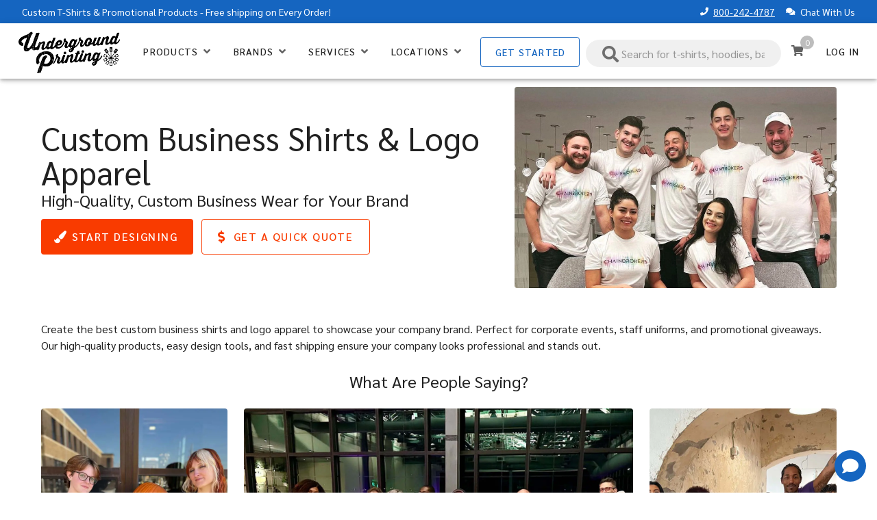

--- FILE ---
content_type: text/html; charset=utf-8
request_url: https://undergroundshirts.com/custom-business-apparel
body_size: 23558
content:
<!doctype html>
<html data-n-head-ssr lang="en" data-n-head="%7B%22lang%22:%7B%22ssr%22:%22en%22%7D%7D">
  <head >
    <meta data-n-head="ssr" charset="utf-8"><meta data-n-head="ssr" name="viewport" content="width=device-width, initial-scale=1"><meta data-n-head="ssr" name="format-detection" content="telephone=no"><meta data-n-head="ssr" data-hid="description" name="description" content="Create custom business shirts and logo apparel. High-quality, professional wear for your company. Fast shipping, easy design tools. Start now!"><meta data-n-head="ssr" data-hid="keywords" name="keywords" content="business logo apparel, company shirt design, company shirts with logo, company tee shirts, custom business shirts, custom business wear, custom company apparel, custom company clothes, custom company shirts, custom corporate apparel, custom merch for businesses, custom t shirts for business, custom work shirts, custom work shirts with logo, logo shirts for business, personalized shirts for business"><meta data-n-head="ssr" data-hid="canonical" rel="canonical" href="https://undergroundshirts.com/custom-business-apparel"><title>Company Shirts with Logo | Custom Business Wear</title><link data-n-head="ssr" rel="icon" type="image/x-icon" href="/favicon.ico"><link data-n-head="ssr" data-hid="canonical" rel="canonical" href="https://undergroundshirts.com/custom-business-apparel"><link data-n-head="ssr" rel="preload" as="image" href="https://cdn.ugp.io/pages/custom-business-apparel/hero-image.webp"><style data-n-head="vuetify" type="text/css" id="vuetify-theme-stylesheet" nonce="undefined">.v-application a { color: #1565c0; }
.v-application .primary {
  background-color: #1565c0 !important;
  border-color: #1565c0 !important;
}
.v-application .primary--text {
  color: #1565c0 !important;
  caret-color: #1565c0 !important;
}
.v-application .primary.lighten-5 {
  background-color: #bfe9ff !important;
  border-color: #bfe9ff !important;
}
.v-application .primary--text.text--lighten-5 {
  color: #bfe9ff !important;
  caret-color: #bfe9ff !important;
}
.v-application .primary.lighten-4 {
  background-color: #a1cdff !important;
  border-color: #a1cdff !important;
}
.v-application .primary--text.text--lighten-4 {
  color: #a1cdff !important;
  caret-color: #a1cdff !important;
}
.v-application .primary.lighten-3 {
  background-color: #83b2ff !important;
  border-color: #83b2ff !important;
}
.v-application .primary--text.text--lighten-3 {
  color: #83b2ff !important;
  caret-color: #83b2ff !important;
}
.v-application .primary.lighten-2 {
  background-color: #6497f9 !important;
  border-color: #6497f9 !important;
}
.v-application .primary--text.text--lighten-2 {
  color: #6497f9 !important;
  caret-color: #6497f9 !important;
}
.v-application .primary.lighten-1 {
  background-color: #437edc !important;
  border-color: #437edc !important;
}
.v-application .primary--text.text--lighten-1 {
  color: #437edc !important;
  caret-color: #437edc !important;
}
.v-application .primary.darken-1 {
  background-color: #004ea4 !important;
  border-color: #004ea4 !important;
}
.v-application .primary--text.text--darken-1 {
  color: #004ea4 !important;
  caret-color: #004ea4 !important;
}
.v-application .primary.darken-2 {
  background-color: #00378a !important;
  border-color: #00378a !important;
}
.v-application .primary--text.text--darken-2 {
  color: #00378a !important;
  caret-color: #00378a !important;
}
.v-application .primary.darken-3 {
  background-color: #002370 !important;
  border-color: #002370 !important;
}
.v-application .primary--text.text--darken-3 {
  color: #002370 !important;
  caret-color: #002370 !important;
}
.v-application .primary.darken-4 {
  background-color: #000e57 !important;
  border-color: #000e57 !important;
}
.v-application .primary--text.text--darken-4 {
  color: #000e57 !important;
  caret-color: #000e57 !important;
}
.v-application .secondary {
  background-color: #1b5e20 !important;
  border-color: #1b5e20 !important;
}
.v-application .secondary--text {
  color: #1b5e20 !important;
  caret-color: #1b5e20 !important;
}
.v-application .secondary.lighten-5 {
  background-color: #a1e49b !important;
  border-color: #a1e49b !important;
}
.v-application .secondary--text.text--lighten-5 {
  color: #a1e49b !important;
  caret-color: #a1e49b !important;
}
.v-application .secondary.lighten-4 {
  background-color: #86c881 !important;
  border-color: #86c881 !important;
}
.v-application .secondary--text.text--lighten-4 {
  color: #86c881 !important;
  caret-color: #86c881 !important;
}
.v-application .secondary.lighten-3 {
  background-color: #6bac68 !important;
  border-color: #6bac68 !important;
}
.v-application .secondary--text.text--lighten-3 {
  color: #6bac68 !important;
  caret-color: #6bac68 !important;
}
.v-application .secondary.lighten-2 {
  background-color: #51914f !important;
  border-color: #51914f !important;
}
.v-application .secondary--text.text--lighten-2 {
  color: #51914f !important;
  caret-color: #51914f !important;
}
.v-application .secondary.lighten-1 {
  background-color: #377737 !important;
  border-color: #377737 !important;
}
.v-application .secondary--text.text--lighten-1 {
  color: #377737 !important;
  caret-color: #377737 !important;
}
.v-application .secondary.darken-1 {
  background-color: #004608 !important;
  border-color: #004608 !important;
}
.v-application .secondary--text.text--darken-1 {
  color: #004608 !important;
  caret-color: #004608 !important;
}
.v-application .secondary.darken-2 {
  background-color: #002f00 !important;
  border-color: #002f00 !important;
}
.v-application .secondary--text.text--darken-2 {
  color: #002f00 !important;
  caret-color: #002f00 !important;
}
.v-application .secondary.darken-3 {
  background-color: #001d00 !important;
  border-color: #001d00 !important;
}
.v-application .secondary--text.text--darken-3 {
  color: #001d00 !important;
  caret-color: #001d00 !important;
}
.v-application .secondary.darken-4 {
  background-color: #000500 !important;
  border-color: #000500 !important;
}
.v-application .secondary--text.text--darken-4 {
  color: #000500 !important;
  caret-color: #000500 !important;
}
.v-application .accent {
  background-color: #82b1ff !important;
  border-color: #82b1ff !important;
}
.v-application .accent--text {
  color: #82b1ff !important;
  caret-color: #82b1ff !important;
}
.v-application .accent.lighten-5 {
  background-color: #ffffff !important;
  border-color: #ffffff !important;
}
.v-application .accent--text.text--lighten-5 {
  color: #ffffff !important;
  caret-color: #ffffff !important;
}
.v-application .accent.lighten-4 {
  background-color: #f8ffff !important;
  border-color: #f8ffff !important;
}
.v-application .accent--text.text--lighten-4 {
  color: #f8ffff !important;
  caret-color: #f8ffff !important;
}
.v-application .accent.lighten-3 {
  background-color: #daffff !important;
  border-color: #daffff !important;
}
.v-application .accent--text.text--lighten-3 {
  color: #daffff !important;
  caret-color: #daffff !important;
}
.v-application .accent.lighten-2 {
  background-color: #bce8ff !important;
  border-color: #bce8ff !important;
}
.v-application .accent--text.text--lighten-2 {
  color: #bce8ff !important;
  caret-color: #bce8ff !important;
}
.v-application .accent.lighten-1 {
  background-color: #9fccff !important;
  border-color: #9fccff !important;
}
.v-application .accent--text.text--lighten-1 {
  color: #9fccff !important;
  caret-color: #9fccff !important;
}
.v-application .accent.darken-1 {
  background-color: #6596e2 !important;
  border-color: #6596e2 !important;
}
.v-application .accent--text.text--darken-1 {
  color: #6596e2 !important;
  caret-color: #6596e2 !important;
}
.v-application .accent.darken-2 {
  background-color: #467dc6 !important;
  border-color: #467dc6 !important;
}
.v-application .accent--text.text--darken-2 {
  color: #467dc6 !important;
  caret-color: #467dc6 !important;
}
.v-application .accent.darken-3 {
  background-color: #2364aa !important;
  border-color: #2364aa !important;
}
.v-application .accent--text.text--darken-3 {
  color: #2364aa !important;
  caret-color: #2364aa !important;
}
.v-application .accent.darken-4 {
  background-color: #004c90 !important;
  border-color: #004c90 !important;
}
.v-application .accent--text.text--darken-4 {
  color: #004c90 !important;
  caret-color: #004c90 !important;
}
.v-application .error {
  background-color: #ef5350 !important;
  border-color: #ef5350 !important;
}
.v-application .error--text {
  color: #ef5350 !important;
  caret-color: #ef5350 !important;
}
.v-application .error.lighten-5 {
  background-color: #ffe2d2 !important;
  border-color: #ffe2d2 !important;
}
.v-application .error--text.text--lighten-5 {
  color: #ffe2d2 !important;
  caret-color: #ffe2d2 !important;
}
.v-application .error.lighten-4 {
  background-color: #ffc5b7 !important;
  border-color: #ffc5b7 !important;
}
.v-application .error--text.text--lighten-4 {
  color: #ffc5b7 !important;
  caret-color: #ffc5b7 !important;
}
.v-application .error.lighten-3 {
  background-color: #ffa89c !important;
  border-color: #ffa89c !important;
}
.v-application .error--text.text--lighten-3 {
  color: #ffa89c !important;
  caret-color: #ffa89c !important;
}
.v-application .error.lighten-2 {
  background-color: #ff8c82 !important;
  border-color: #ff8c82 !important;
}
.v-application .error--text.text--lighten-2 {
  color: #ff8c82 !important;
  caret-color: #ff8c82 !important;
}
.v-application .error.lighten-1 {
  background-color: #ff6f68 !important;
  border-color: #ff6f68 !important;
}
.v-application .error--text.text--lighten-1 {
  color: #ff6f68 !important;
  caret-color: #ff6f68 !important;
}
.v-application .error.darken-1 {
  background-color: #cf3539 !important;
  border-color: #cf3539 !important;
}
.v-application .error--text.text--darken-1 {
  color: #cf3539 !important;
  caret-color: #cf3539 !important;
}
.v-application .error.darken-2 {
  background-color: #b00d23 !important;
  border-color: #b00d23 !important;
}
.v-application .error--text.text--darken-2 {
  color: #b00d23 !important;
  caret-color: #b00d23 !important;
}
.v-application .error.darken-3 {
  background-color: #91000e !important;
  border-color: #91000e !important;
}
.v-application .error--text.text--darken-3 {
  color: #91000e !important;
  caret-color: #91000e !important;
}
.v-application .error.darken-4 {
  background-color: #730000 !important;
  border-color: #730000 !important;
}
.v-application .error--text.text--darken-4 {
  color: #730000 !important;
  caret-color: #730000 !important;
}
.v-application .info {
  background-color: #2196f3 !important;
  border-color: #2196f3 !important;
}
.v-application .info--text {
  color: #2196f3 !important;
  caret-color: #2196f3 !important;
}
.v-application .info.lighten-5 {
  background-color: #d4ffff !important;
  border-color: #d4ffff !important;
}
.v-application .info--text.text--lighten-5 {
  color: #d4ffff !important;
  caret-color: #d4ffff !important;
}
.v-application .info.lighten-4 {
  background-color: #b5ffff !important;
  border-color: #b5ffff !important;
}
.v-application .info--text.text--lighten-4 {
  color: #b5ffff !important;
  caret-color: #b5ffff !important;
}
.v-application .info.lighten-3 {
  background-color: #95e8ff !important;
  border-color: #95e8ff !important;
}
.v-application .info--text.text--lighten-3 {
  color: #95e8ff !important;
  caret-color: #95e8ff !important;
}
.v-application .info.lighten-2 {
  background-color: #75ccff !important;
  border-color: #75ccff !important;
}
.v-application .info--text.text--lighten-2 {
  color: #75ccff !important;
  caret-color: #75ccff !important;
}
.v-application .info.lighten-1 {
  background-color: #51b0ff !important;
  border-color: #51b0ff !important;
}
.v-application .info--text.text--lighten-1 {
  color: #51b0ff !important;
  caret-color: #51b0ff !important;
}
.v-application .info.darken-1 {
  background-color: #007cd6 !important;
  border-color: #007cd6 !important;
}
.v-application .info--text.text--darken-1 {
  color: #007cd6 !important;
  caret-color: #007cd6 !important;
}
.v-application .info.darken-2 {
  background-color: #0064ba !important;
  border-color: #0064ba !important;
}
.v-application .info--text.text--darken-2 {
  color: #0064ba !important;
  caret-color: #0064ba !important;
}
.v-application .info.darken-3 {
  background-color: #004d9f !important;
  border-color: #004d9f !important;
}
.v-application .info--text.text--darken-3 {
  color: #004d9f !important;
  caret-color: #004d9f !important;
}
.v-application .info.darken-4 {
  background-color: #003784 !important;
  border-color: #003784 !important;
}
.v-application .info--text.text--darken-4 {
  color: #003784 !important;
  caret-color: #003784 !important;
}
.v-application .success {
  background-color: #66bb6a !important;
  border-color: #66bb6a !important;
}
.v-application .success--text {
  color: #66bb6a !important;
  caret-color: #66bb6a !important;
}
.v-application .success.lighten-5 {
  background-color: #f4fff2 !important;
  border-color: #f4fff2 !important;
}
.v-application .success--text.text--lighten-5 {
  color: #f4fff2 !important;
  caret-color: #f4fff2 !important;
}
.v-application .success.lighten-4 {
  background-color: #d6ffd6 !important;
  border-color: #d6ffd6 !important;
}
.v-application .success--text.text--lighten-4 {
  color: #d6ffd6 !important;
  caret-color: #d6ffd6 !important;
}
.v-application .success.lighten-3 {
  background-color: #baffba !important;
  border-color: #baffba !important;
}
.v-application .success--text.text--lighten-3 {
  color: #baffba !important;
  caret-color: #baffba !important;
}
.v-application .success.lighten-2 {
  background-color: #9df49e !important;
  border-color: #9df49e !important;
}
.v-application .success--text.text--lighten-2 {
  color: #9df49e !important;
  caret-color: #9df49e !important;
}
.v-application .success.lighten-1 {
  background-color: #82d784 !important;
  border-color: #82d784 !important;
}
.v-application .success--text.text--lighten-1 {
  color: #82d784 !important;
  caret-color: #82d784 !important;
}
.v-application .success.darken-1 {
  background-color: #4aa051 !important;
  border-color: #4aa051 !important;
}
.v-application .success--text.text--darken-1 {
  color: #4aa051 !important;
  caret-color: #4aa051 !important;
}
.v-application .success.darken-2 {
  background-color: #2d8539 !important;
  border-color: #2d8539 !important;
}
.v-application .success--text.text--darken-2 {
  color: #2d8539 !important;
  caret-color: #2d8539 !important;
}
.v-application .success.darken-3 {
  background-color: #056b21 !important;
  border-color: #056b21 !important;
}
.v-application .success--text.text--darken-3 {
  color: #056b21 !important;
  caret-color: #056b21 !important;
}
.v-application .success.darken-4 {
  background-color: #005207 !important;
  border-color: #005207 !important;
}
.v-application .success--text.text--darken-4 {
  color: #005207 !important;
  caret-color: #005207 !important;
}
.v-application .warning {
  background-color: #fb8c00 !important;
  border-color: #fb8c00 !important;
}
.v-application .warning--text {
  color: #fb8c00 !important;
  caret-color: #fb8c00 !important;
}
.v-application .warning.lighten-5 {
  background-color: #ffff9e !important;
  border-color: #ffff9e !important;
}
.v-application .warning--text.text--lighten-5 {
  color: #ffff9e !important;
  caret-color: #ffff9e !important;
}
.v-application .warning.lighten-4 {
  background-color: #fffb82 !important;
  border-color: #fffb82 !important;
}
.v-application .warning--text.text--lighten-4 {
  color: #fffb82 !important;
  caret-color: #fffb82 !important;
}
.v-application .warning.lighten-3 {
  background-color: #ffdf67 !important;
  border-color: #ffdf67 !important;
}
.v-application .warning--text.text--lighten-3 {
  color: #ffdf67 !important;
  caret-color: #ffdf67 !important;
}
.v-application .warning.lighten-2 {
  background-color: #ffc24b !important;
  border-color: #ffc24b !important;
}
.v-application .warning--text.text--lighten-2 {
  color: #ffc24b !important;
  caret-color: #ffc24b !important;
}
.v-application .warning.lighten-1 {
  background-color: #ffa72d !important;
  border-color: #ffa72d !important;
}
.v-application .warning--text.text--lighten-1 {
  color: #ffa72d !important;
  caret-color: #ffa72d !important;
}
.v-application .warning.darken-1 {
  background-color: #db7200 !important;
  border-color: #db7200 !important;
}
.v-application .warning--text.text--darken-1 {
  color: #db7200 !important;
  caret-color: #db7200 !important;
}
.v-application .warning.darken-2 {
  background-color: #bb5900 !important;
  border-color: #bb5900 !important;
}
.v-application .warning--text.text--darken-2 {
  color: #bb5900 !important;
  caret-color: #bb5900 !important;
}
.v-application .warning.darken-3 {
  background-color: #9d4000 !important;
  border-color: #9d4000 !important;
}
.v-application .warning--text.text--darken-3 {
  color: #9d4000 !important;
  caret-color: #9d4000 !important;
}
.v-application .warning.darken-4 {
  background-color: #802700 !important;
  border-color: #802700 !important;
}
.v-application .warning--text.text--darken-4 {
  color: #802700 !important;
  caret-color: #802700 !important;
}</style><script data-n-head="ssr" defer src="https://stores.inksoft.com/designer/html5/common/js/launcher.js"></script><script data-n-head="ssr" defer charset="utf-8" src="https://js.stripe.com/v3/"></script><script data-n-head="ssr" defer src="https://static.klaviyo.com/onsite/js/klaviyo.js?company_id=U4YmyY"></script><script data-n-head="ssr" data-hid="gtm-script">if(!window._gtm_init){window._gtm_init=1;(function(w,n,d,m,e,p){w[d]=(w[d]==1||n[d]=='yes'||n[d]==1||n[m]==1||(w[e]&&w[e][p]&&w[e][p]()))?1:0})(window,navigator,'doNotTrack','msDoNotTrack','external','msTrackingProtectionEnabled');(function(w,d,s,l,x,y){w[x]={};w._gtm_inject=function(i){if(w.doNotTrack||w[x][i])return;w[x][i]=1;w[l]=w[l]||[];w[l].push({'gtm.start':new Date().getTime(),event:'gtm.js'});var f=d.getElementsByTagName(s)[0],j=d.createElement(s);j.async=true;j.src='https://www.googletagmanager.com/gtm.js?id='+i;f.parentNode.insertBefore(j,f);};w[y]('GTM-TH32B56')})(window,document,'script','dataLayer','_gtm_ids','_gtm_inject')}</script><script data-n-head="ssr" type="text/javascript">!function(){if(!window.klaviyo){window._klOnsite=window._klOnsite||[];try{window.klaviyo=new Proxy({},{get:function(n,i){return"push"===i?function(){var n;(n=window._klOnsite).push.apply(n,arguments)}:function(){for(var n=arguments.length,o=new Array(n),w=0;w<n;w++)o[w]=arguments[w];var t="function"==typeof o[o.length-1]?o.pop():void 0,e=new Promise((function(n){window._klOnsite.push([i].concat(o,[function(i){t&&t(i),n(i)}]))}));return e}}})}catch(n){window.klaviyo=window.klaviyo||[],window.klaviyo.push=function(){var n;(n=window._klOnsite).push.apply(n,arguments)}}}}();</script><script data-n-head="ssr" src="https://cdn.userway.org/widget.js" defer data-account="vZHKQfj0Zr"></script><script data-n-head="ssr" data-hid="nuxt-jsonld-5b9fd41c" type="application/ld+json">
{
  "@context": "https://schema.org",
  "@type": "Corporation",
  "name": "Underground Printing",
  "alternateName": "A1 Screenprinting",
  "url": "https://undergroundshirts.com/",
  "logo": "https://undergroundshirts.com/_nuxt/img/script-dark.4d4edfe.png",
  "contactPoint": {
    "@type": "ContactPoint",
    "telephone": "1-800-242-4787",
    "contactType": "customer service",
    "areaServed": "US",
    "address": {
      "@type": "PostalAddress",
      "streetAddress": "1476 Seaver Way",
      "addressLocality": "Ypsilanti",
      "addressRegion": "MI",
      "postalCode": "48197",
      "addressCountry": "US"
    },
    "sameAs": [
      "https://www.facebook.com/undergroundprinting/",
      "https://twitter.com/UGP",
      "https://www.instagram.com/undergroundprinting"
    ]
  }
}
</script><script data-n-head="ssr" data-hid="nuxt-jsonld-a4cc0abc" type="application/ld+json">
{
  "@context": "https://schema.org",
  "@type": "FAQPage",
  "mainEntity": [
    {
      "@type": "Question",
      "name": "What type of printing methods do you offer for company shirts?",
      "acceptedAnswer": {
        "@type": "Answer",
        "text": "Our two most popular printing methods are screen printing and digital printing. If you make less than 6 total shirts, your shirts will be digital printed. Anything over the quantity of 6 we will have your shirts screen printed. Our staff is very diligent in deciding what printing method will work best for you! If you need any assistance, feel free to email us at <a href='mailto:help@undergroundshirts.com'>help@undergroundshirts.com</a>"
      }
    },
    {
      "@type": "Question",
      "name": "How much does it cost to order shirts for my team?",
      "acceptedAnswer": {
        "@type": "Answer",
        "text": "Pricing of ordering a shirt depends on a few different factors; Quantity of shirts ordered, number of print locations, number of print colors selected, and the type of garment(s) chosen. Just keep in mind. The more shirts you make, the lower the price will be per shirt! Choose your product and get a quick quote to get a better idea of how much your order will cost."
      }
    },
    {
      "@type": "Question",
      "name": "Do you provide any design templates?",
      "acceptedAnswer": {
        "@type": "Answer",
        "text": "Absolutely! Once you head over to our design studio to make your shirt, explore our many different templates for businesses, holidays, sports, logos and more! We provide many design templates that will help spark up your creativity and make the best possible shirts!"
      }
    },
    {
      "@type": "Question",
      "name": "Do you offer any no minimums for company shirts?",
      "acceptedAnswer": {
        "@type": "Answer",
        "text": "Yup! We proudly offer a wide variety of no minimums t-shirts for you to choose from. No Minimums T-Shirts and other apparel options are all available as single item orders. Start designing your snazzy t-shirt today!"
      }
    },
    {
      "@type": "Question",
      "name": "Can I reach out to somebody for assistance with my order?",
      "acceptedAnswer": {
        "@type": "Answer",
        "text": "Of course! Our sales representatives work around the clock to make sure all orders are being fulfilled to each individual customer's needs. Reach out to us at 1-800-242-4787 or email us at <a href='mailto:help@undergroundshirts.com'>help@undergroundshirts.com</a> and we will assist you with getting your top of the line custom shirts made!"
      }
    }
  ]
}
</script><script data-n-head="ssr" data-hid="nuxt-jsonld-18473489" type="application/ld+json">
{}
</script><script data-n-head="ssr" data-hid="nuxt-jsonld-53088d59" type="application/ld+json">
{
  "@context": "https://schema.org",
  "@type": "ItemList",
  "itemListElement": [
    {
      "@type": "ListItem",
      "position": 1,
      "item": {
        "@type": "Product",
        "name": "Custom Printed Gildan Heavy Blend Hooded Sweatshirt ",
        "url": "https://undergroundshirts.com/products/custom-printed-gildan-heavy-blend-hooded-sweatshirt",
        "sku": "18500",
        "image": "https://cdn.ugp.io/product/custom-printed-gildan-heavy-blend-hooded-sweatshirt-irish-green-front-embellished-1767895364.png",
        "brand": {
          "@type": "Brand",
          "name": "Gildan"
        },
        "material": "Cotton/Poly",
        "offers": {
          "@type": "Offer",
          "price": "13.30",
          "priceCurrency": "USD",
          "availability": "InStock",
          "url": "https://undergroundshirts.com/products/custom-printed-gildan-heavy-blend-hooded-sweatshirt"
        },
        "aggregateRating": {
          "@type": "AggregateRating",
          "ratingValue": 4.6562,
          "reviewCount": 1602
        }
      }
    },
    {
      "@type": "ListItem",
      "position": 2,
      "item": {
        "@type": "Product",
        "name": "Bella Canvas Triblend Short Sleeve T-Shirt",
        "url": "https://undergroundshirts.com/products/bella-canvas-triblend-short-sleeve-t-shirt",
        "sku": "3413C",
        "image": "https://cdn.ugp.io/product/bella-canvas-triblend-short-sleeve-t-shirt-grey-triblend-front-embellished-1759938056.png",
        "brand": {
          "@type": "Brand",
          "name": "Bella + Canvas"
        },
        "material": "Cotton/Poly/Rayon",
        "offers": {
          "@type": "Offer",
          "price": "9.42",
          "priceCurrency": "USD",
          "availability": "InStock",
          "url": "https://undergroundshirts.com/products/bella-canvas-triblend-short-sleeve-t-shirt"
        },
        "aggregateRating": {
          "@type": "AggregateRating",
          "ratingValue": 4.8453,
          "reviewCount": 458
        }
      }
    },
    {
      "@type": "ListItem",
      "position": 3,
      "item": {
        "@type": "Product",
        "name": "Richardson Trucker Snapback Hat",
        "url": "https://undergroundshirts.com/products/richardson-trucker-snapback-hat",
        "sku": "112",
        "image": "https://cdn.ugp.io/product/richardson-trucker-snapback-hat-heather-grey-royal-front-embellished-1762731112.png",
        "brand": {
          "@type": "Brand",
          "name": "Richardson"
        },
        "material": "Cotton/Poly",
        "offers": {
          "@type": "Offer",
          "price": "10.35",
          "priceCurrency": "USD",
          "availability": "InStock",
          "url": "https://undergroundshirts.com/products/richardson-trucker-snapback-hat"
        },
        "aggregateRating": {
          "@type": "AggregateRating",
          "ratingValue": 4.931,
          "reviewCount": 38
        }
      }
    },
    {
      "@type": "ListItem",
      "position": 4,
      "item": {
        "@type": "Product",
        "name": "Champion 9 oz., 50/50 EcoSmart Pullover Hood Sweatshirt",
        "url": "https://undergroundshirts.com/products/champion-9-oz-50-50-ecosmart-pullover-hood-sweatshirt",
        "sku": "S700",
        "image": "https://cdn.ugp.io/product/champion-9-oz-50-50-ecosmart-pullover-hood-sweatshirt-black-front-embellished-1765487792.png",
        "brand": {
          "@type": "Brand",
          "name": "Champion"
        },
        "material": "Cotton/Poly",
        "offers": {
          "@type": "Offer",
          "price": "19.15",
          "priceCurrency": "USD",
          "availability": "InStock",
          "url": "https://undergroundshirts.com/products/champion-9-oz-50-50-ecosmart-pullover-hood-sweatshirt"
        },
        "aggregateRating": {
          "@type": "AggregateRating",
          "ratingValue": 4.7143,
          "reviewCount": 120
        }
      }
    },
    {
      "@type": "ListItem",
      "position": 5,
      "item": {
        "@type": "Product",
        "name": "Port & Company 6-panel Twill Hat",
        "url": "https://undergroundshirts.com/products/port-and-company-6-panel-twill-hat",
        "sku": "CP80",
        "image": "https://cdn.ugp.io/product/port-and-company-6-panel-twill-hat-athletic-gold-front-embellished-1762796478.png",
        "brand": {
          "@type": "Brand",
          "name": "Port And Company"
        },
        "material": "Cotton",
        "offers": {
          "@type": "Offer",
          "price": "7.04",
          "priceCurrency": "USD",
          "availability": "InStock",
          "url": "https://undergroundshirts.com/products/port-and-company-6-panel-twill-hat"
        },
        "aggregateRating": {
          "@type": "AggregateRating",
          "ratingValue": 4.7412,
          "reviewCount": 99
        }
      }
    },
    {
      "@type": "ListItem",
      "position": 6,
      "item": {
        "@type": "Product",
        "name": "New Era Adjustable Structured Hat",
        "url": "https://undergroundshirts.com/products/new-era-adjustable-structured-hat",
        "sku": "NE200",
        "image": "https://cdn.ugp.io/product/new-era-adjustable-structured-hat-royal-front-embellished-1762730805.png",
        "brand": {
          "@type": "Brand",
          "name": "New Era"
        },
        "material": "Cotton",
        "offers": {
          "@type": "Offer",
          "price": "12.58",
          "priceCurrency": "USD",
          "availability": "InStock",
          "url": "https://undergroundshirts.com/products/new-era-adjustable-structured-hat"
        },
        "aggregateRating": {
          "@type": "AggregateRating",
          "ratingValue": 4.7619,
          "reviewCount": 39
        }
      }
    },
    {
      "@type": "ListItem",
      "position": 7,
      "item": {
        "@type": "Product",
        "name": "BELLA + CANVAS - Sponge Fleece Hoodie",
        "url": "https://undergroundshirts.com/products/bella-canvas-sponge-fleece-hoodie",
        "sku": "3719",
        "image": "https://cdn.ugp.io/product/bella-canvas-sponge-fleece-hoodie-peach-front-embellished-1764170899.png",
        "brand": {
          "@type": "Brand",
          "name": "Bella"
        },
        "material": "Cotton/Poly",
        "offers": {
          "@type": "Offer",
          "price": "20.65",
          "priceCurrency": "USD",
          "availability": "InStock",
          "url": "https://undergroundshirts.com/products/bella-canvas-sponge-fleece-hoodie"
        },
        "aggregateRating": {
          "@type": "AggregateRating",
          "ratingValue": 4.8621,
          "reviewCount": 186
        }
      }
    },
    {
      "@type": "ListItem",
      "position": 8,
      "item": {
        "@type": "Product",
        "name": "Bella Canvas Unisex Jersey T-Shirt",
        "url": "https://undergroundshirts.com/products/bella-canvas-unisex-jersey-t-shirt",
        "sku": "3001C",
        "image": "https://cdn.ugp.io/product/bella-canvas-unisex-jersey-t-shirt-charity-pink-front-embellished-1768323485.png",
        "brand": {
          "@type": "Brand",
          "name": "Canvas"
        },
        "material": "Cotton",
        "offers": {
          "@type": "Offer",
          "price": "7.35",
          "priceCurrency": "USD",
          "availability": "InStock",
          "url": "https://undergroundshirts.com/products/bella-canvas-unisex-jersey-t-shirt"
        },
        "aggregateRating": {
          "@type": "AggregateRating",
          "ratingValue": 4.8065,
          "reviewCount": 561
        }
      }
    }
  ]
}
</script><link rel="preload" href="/_nuxt/b35d26d.js" as="script"><link rel="preload" href="/_nuxt/5a8c18e.js" as="script"><link rel="preload" href="/_nuxt/css/0964517.css" as="style"><link rel="preload" href="/_nuxt/9d03a70.js" as="script"><link rel="preload" href="/_nuxt/css/495d55d.css" as="style"><link rel="preload" href="/_nuxt/6dc2d2a.js" as="script"><link rel="preload" href="/_nuxt/css/ef36195.css" as="style"><link rel="preload" href="/_nuxt/30353c1.js" as="script"><link rel="stylesheet" href="/_nuxt/css/0964517.css"><link rel="stylesheet" href="/_nuxt/css/495d55d.css"><link rel="stylesheet" href="/_nuxt/css/ef36195.css">
  </head>
  <body >
    <noscript data-n-head="ssr" data-hid="gtm-noscript" data-pbody="true"><iframe src="https://www.googletagmanager.com/ns.html?id=GTM-TH32B56&" height="0" width="0" style="display:none;visibility:hidden" title="gtm"></iframe></noscript><div data-server-rendered="true" id="__nuxt"><!----><div id="__layout"><div data-app="true" id="app" class="v-application v-application--is-ltr theme--light" data-v-75e8a80a><div class="v-application--wrap"><nav class="v-navigation-drawer v-navigation-drawer--close v-navigation-drawer--fixed v-navigation-drawer--is-mobile v-navigation-drawer--temporary theme--light" style="height:100vh;top:0px;transform:translateX(-100%);width:256px;" data-v-47d5e2fe data-v-75e8a80a><div class="v-navigation-drawer__content"><div one-line="" class="v-list v-sheet theme--light v-list--dense" data-v-47d5e2fe><div class="v-list-group" data-v-47d5e2fe><div tabindex="0" aria-expanded="false" role="button" class="v-list-group__header v-list-item v-list-item--link theme--light"><div tabindex="-1" class="v-list-item theme--light" data-v-47d5e2fe><div class="v-list-item__content" data-v-47d5e2fe><div class="v-list-item__title" data-v-47d5e2fe>Products</div></div></div><div class="v-list-item__icon v-list-group__header__append-icon"><i aria-hidden="true" class="v-icon notranslate fas fa-plus theme--light"></i></div></div><!----></div><div class="v-list-group" data-v-47d5e2fe><div tabindex="0" aria-expanded="false" role="button" class="v-list-group__header v-list-item v-list-item--link theme--light"><div tabindex="-1" class="v-list-item theme--light" data-v-47d5e2fe><div class="v-list-item__content" data-v-47d5e2fe><div class="v-list-item__title" data-v-47d5e2fe>Brands</div></div></div><div class="v-list-item__icon v-list-group__header__append-icon"><i aria-hidden="true" class="v-icon notranslate fas fa-plus theme--light"></i></div></div><!----></div><div class="v-list-group" data-v-47d5e2fe><div tabindex="0" aria-expanded="false" role="button" class="v-list-group__header v-list-item v-list-item--link theme--light"><div tabindex="-1" class="v-list-item theme--light" data-v-47d5e2fe><div class="v-list-item__content" data-v-47d5e2fe><div class="v-list-item__title" data-v-47d5e2fe>Services</div></div></div><div class="v-list-item__icon v-list-group__header__append-icon"><i aria-hidden="true" class="v-icon notranslate fas fa-plus theme--light"></i></div></div><!----></div><div class="v-list-group" data-v-47d5e2fe><div tabindex="0" aria-expanded="false" role="button" class="v-list-group__header v-list-item v-list-item--link theme--light"><div tabindex="-1" class="v-list-item theme--light" data-v-47d5e2fe><div class="v-list-item__content" data-v-47d5e2fe><div class="v-list-item__title" data-v-47d5e2fe>Locations</div></div></div><div class="v-list-item__icon v-list-group__header__append-icon"><i aria-hidden="true" class="v-icon notranslate fas fa-plus theme--light"></i></div></div><!----></div></div> <div class="pa-4 pt-2" data-v-47d5e2fe><a href="/get-started" class="v-btn v-btn--block v-btn--outlined v-btn--router theme--light v-size--default primary--text" data-v-47d5e2fe><span class="v-btn__content">
                Get Started
            </span></a></div> <hr role="separator" aria-orientation="horizontal" class="v-divider theme--light" data-v-47d5e2fe> <!----> <button type="button" class="v-btn v-btn--block v-btn--text theme--light v-size--default" data-v-47d5e2fe><span class="v-btn__content">
            Log In
        </span></button></div><div class="v-navigation-drawer__border"></div></nav> <div class="v-system-bar white--text px-6 px-md-8 no-print v-system-bar--fixed theme--light primary" style="height:34px;" data-v-0033c2b9 data-v-75e8a80a><span class="hidden-sm-and-down" data-v-0033c2b9><a href="/custom-t-shirts" class="white--text text-decoration-none" data-v-0033c2b9>Custom T-Shirts</a> &amp; <a href="/custom-promotional-products" class="white--text text-decoration-none" data-v-0033c2b9>Promotional Products</a> - Free shipping on Every Order!
        </span> <span class="hidden-md-and-up" data-v-0033c2b9>
            Free Shipping on Every Order!
        </span> <div class="spacer" data-v-0033c2b9></div> <span data-v-0033c2b9><i aria-hidden="true" class="v-icon notranslate mt-n1 v-icon--left  fas fa-phone theme--light white--text" style="font-size:12px;" data-v-0033c2b9></i> <a href="tel:800-242-4787" class="white--text" data-v-0033c2b9>
                800-242-4787
            </a></span> <span class="ml-4 cursor-pointer hidden-sm-and-down" data-v-0033c2b9><i aria-hidden="true" class="v-icon notranslate mt-n1 v-icon--left  fas fa-comments theme--light white--text" style="font-size:12px;" data-v-0033c2b9></i>
            Chat With Us
        </span></div> <header class="no-print v-sheet theme--light v-toolbar v-app-bar v-app-bar--fixed white" style="height:81px;margin-top:34px;transform:translateY(0px);left:0px;right:0px;" data-v-1e07c98c data-v-75e8a80a><div class="v-toolbar__content" style="height:81px;"><div class="pt-1" style="display:flex;" data-v-1e07c98c><button type="button" class="hidden-md-and-up mt-2 v-btn v-btn--icon v-btn--round theme--light v-size--default" data-v-1e07c98c><span class="v-btn__content"><i aria-hidden="true" class="v-icon notranslate fas fa-bars theme--light grey--text text--darken-2" style="font-size:16px;" data-v-1e07c98c></i></span></button> <button type="button" disabled="disabled" class="hidden-md-and-up v-btn v-btn--disabled v-btn--icon v-btn--round theme--light v-size--default" data-v-1e07c98c><span class="v-btn__content"></span></button> <div class="spacer hidden-md-and-up" data-v-1e07c98c></div> <div class="v-toolbar__items" data-v-1e07c98c><a href="/" aria-current="page" id="home-btn" class="v-btn--active v-btn v-btn--router v-btn--text theme--light v-size--default" style="min-width:auto;" data-v-1e07c98c><span class="v-btn__content"><img alt="Underground Printing" width="150" height="66" src="https://cdn.ugp.io/script-dark.webp" class="longform hidden-sm-and-down" data-v-1e07c98c> <img alt="Underground Printing" width="109" height="48" src="https://cdn.ugp.io/script-dark.webp" class="shortform hidden-md-and-up mt-3" data-v-1e07c98c></span></a> <div class="v-menu hidden-sm-and-down v-menu--attached" data-v-1e07c98c><button type="button" class="hidden-sm-and-down v-btn v-btn--text theme--light v-size--default" style="height:100%;" data-v-1e07c98c><span class="v-btn__content"><span color="grey darken-2" data-v-1e07c98c>Products</span> <i aria-hidden="true" class="v-icon notranslate ml-2 fas fa-angle-down theme--light grey--text text--darken-2" style="font-size:16px;" data-v-1e07c98c></i></span></button><div data-v-1e07c98c="" role="menu" class="v-menu__content theme--light rounded-b-lg rounded-t-none " style="max-height:auto;min-width:0px;max-width:auto;top:0px;left:0px;transform-origin:top left;z-index:0;display:none;"> <div class="py-3 pt-0 v-card v-sheet theme--light" style="width:900px;" data-v-1e07c98c><div class="row row--dense" data-v-1e07c98c><div class="col-sm-2.4 col" data-v-1e07c98c><div class="v-list v-sheet theme--light" data-v-1e07c98c><!----> <a href="/custom-t-shirts" tabindex="0" one-line="" role="menuitem" id="list-item-19115116" class="v-list-item v-list-item--dense v-list-item--link theme--light" data-v-1e07c98c><div class="v-list-item__content py-1" data-v-1e07c98c><div class="v-list-item__title text-uppercase blue--text text--darken-3 sublink-text" data-v-1e07c98c>
                                                        T-Shirts
                                                    </div></div></a> <!----> <a href="/collections/short-sleeve-t-shirts" tabindex="0" one-line="" role="menuitem" id="list-item-19115118" class="pr-0 v-list-item v-list-item--dense v-list-item--link theme--light" data-v-1e07c98c><div class="v-list-item__content pa-1" data-v-1e07c98c><div class="v-list-item__subtitle sublink-link-text" data-v-1e07c98c>
                                                            Short Sleeve
                                                            <!----></div></div></a><!----> <a href="/collections/dri-fit-t-shirts" tabindex="0" one-line="" role="menuitem" id="list-item-19115120" class="pr-0 v-list-item v-list-item--dense v-list-item--link theme--light" data-v-1e07c98c><div class="v-list-item__content pa-1" data-v-1e07c98c><div class="v-list-item__subtitle sublink-link-text" data-v-1e07c98c>
                                                            Performance
                                                            <!----></div></div></a><!----> <a href="/collections/t-shirts-soft" tabindex="0" one-line="" role="menuitem" id="list-item-19115122" class="pr-0 v-list-item v-list-item--dense v-list-item--link theme--light" data-v-1e07c98c><div class="v-list-item__content pa-1" data-v-1e07c98c><div class="v-list-item__subtitle sublink-link-text" data-v-1e07c98c>
                                                            Soft Fashion
                                                            <!----></div></div></a><!----> <a href="/collections/t-shirts-long-sleeve" tabindex="0" one-line="" role="menuitem" id="list-item-19115124" class="pr-0 v-list-item v-list-item--dense v-list-item--link theme--light" data-v-1e07c98c><div class="v-list-item__content pa-1" data-v-1e07c98c><div class="v-list-item__subtitle sublink-link-text" data-v-1e07c98c>
                                                            Long Sleeve
                                                            <span draggable="false" class="ml-1 v-chip v-chip--label theme--light v-size--x-small primary" data-v-1e07c98c><span class="v-chip__content">
                                                                Popular
                                                            </span></span></div></div></a><!----> <a href="/custom-sweatshirts" tabindex="0" one-line="" role="menuitem" id="list-item-19115127" class="v-list-item v-list-item--dense v-list-item--link theme--light" data-v-1e07c98c><div class="v-list-item__content py-1" data-v-1e07c98c><div class="v-list-item__title text-uppercase blue--text text--darken-3 sublink-text" data-v-1e07c98c>
                                                        Sweatshirts
                                                    </div></div></a> <!----> <a href="/collections/custom-hoodies" tabindex="0" one-line="" role="menuitem" id="list-item-19115129" class="pr-0 v-list-item v-list-item--dense v-list-item--link theme--light" data-v-1e07c98c><div class="v-list-item__content pa-1" data-v-1e07c98c><div class="v-list-item__subtitle sublink-link-text" data-v-1e07c98c>
                                                            Hoodies
                                                            <span draggable="false" class="ml-1 v-chip v-chip--label theme--light v-size--x-small primary" data-v-1e07c98c><span class="v-chip__content">
                                                                Popular
                                                            </span></span></div></div></a><!----> <a href="/collections/sweatshirts-crewneck" tabindex="0" one-line="" role="menuitem" id="list-item-19115132" class="pr-0 v-list-item v-list-item--dense v-list-item--link theme--light" data-v-1e07c98c><div class="v-list-item__content pa-1" data-v-1e07c98c><div class="v-list-item__subtitle sublink-link-text" data-v-1e07c98c>
                                                            Crewneck
                                                            <!----></div></div></a><!----> <a href="/collections/sweatshirts-quarter-zip" tabindex="0" one-line="" role="menuitem" id="list-item-19115134" class="pr-0 v-list-item v-list-item--dense v-list-item--link theme--light" data-v-1e07c98c><div class="v-list-item__content pa-1" data-v-1e07c98c><div class="v-list-item__subtitle sublink-link-text" data-v-1e07c98c>
                                                            Quarter Zip
                                                            <!----></div></div></a><!----> <a href="/collections/sweatshirts-full-zip" tabindex="0" one-line="" role="menuitem" id="list-item-19115136" class="pr-0 v-list-item v-list-item--dense v-list-item--link theme--light" data-v-1e07c98c><div class="v-list-item__content pa-1" data-v-1e07c98c><div class="v-list-item__subtitle sublink-link-text" data-v-1e07c98c>
                                                            Full Zip
                                                            <!----></div></div></a><!----> <a href="/custom-hats" tabindex="0" one-line="" role="menuitem" id="list-item-19115138" class="v-list-item v-list-item--dense v-list-item--link theme--light" data-v-1e07c98c><div class="v-list-item__content py-1" data-v-1e07c98c><div class="v-list-item__title text-uppercase blue--text text--darken-3 sublink-text" data-v-1e07c98c>
                                                        Hats
                                                    </div></div></a> <!----> <a href="/collections/custom-trucker-hats" tabindex="0" one-line="" role="menuitem" id="list-item-19115140" class="pr-0 v-list-item v-list-item--dense v-list-item--link theme--light" data-v-1e07c98c><div class="v-list-item__content pa-1" data-v-1e07c98c><div class="v-list-item__subtitle sublink-link-text" data-v-1e07c98c>
                                                            Trucker Hats
                                                            <!----></div></div></a><!----> <a href="/collections/custom-baseball-hats" tabindex="0" one-line="" role="menuitem" id="list-item-19115142" class="pr-0 v-list-item v-list-item--dense v-list-item--link theme--light" data-v-1e07c98c><div class="v-list-item__content pa-1" data-v-1e07c98c><div class="v-list-item__subtitle sublink-link-text" data-v-1e07c98c>
                                                            Baseball Hats
                                                            <!----></div></div></a><!----> <a href="/collections/custom-beanies" tabindex="0" one-line="" role="menuitem" id="list-item-19115144" class="pr-0 v-list-item v-list-item--dense v-list-item--link theme--light" data-v-1e07c98c><div class="v-list-item__content pa-1" data-v-1e07c98c><div class="v-list-item__subtitle sublink-link-text" data-v-1e07c98c>
                                                            Beanies
                                                            <span draggable="false" class="ml-1 v-chip v-chip--label theme--light v-size--x-small primary" data-v-1e07c98c><span class="v-chip__content">
                                                                Popular
                                                            </span></span></div></div></a><!----> <a href="/collections/custom-fitted-hats" tabindex="0" one-line="" role="menuitem" id="list-item-19115147" class="pr-0 v-list-item v-list-item--dense v-list-item--link theme--light" data-v-1e07c98c><div class="v-list-item__content pa-1" data-v-1e07c98c><div class="v-list-item__subtitle sublink-link-text" data-v-1e07c98c>
                                                            Fitted Hats
                                                            <!----></div></div></a><!----> <a href="/collections/bucket-hats" tabindex="0" one-line="" role="menuitem" id="list-item-19115149" class="pr-0 v-list-item v-list-item--dense v-list-item--link theme--light" data-v-1e07c98c><div class="v-list-item__content pa-1" data-v-1e07c98c><div class="v-list-item__subtitle sublink-link-text" data-v-1e07c98c>
                                                            Bucket Hats
                                                            <!----></div></div></a></div></div><div class="col-sm-2.4 col" data-v-1e07c98c><div class="v-list v-sheet theme--light" data-v-1e07c98c><!----> <a href="/custom-jackets" tabindex="0" one-line="" role="menuitem" id="list-item-19115152" class="v-list-item v-list-item--dense v-list-item--link theme--light" data-v-1e07c98c><div class="v-list-item__content py-1" data-v-1e07c98c><div class="v-list-item__title text-uppercase blue--text text--darken-3 sublink-text" data-v-1e07c98c>
                                                        Jackets
                                                    </div></div></a> <!----> <a href="/collections/vests" tabindex="0" one-line="" role="menuitem" id="list-item-19115154" class="pr-0 v-list-item v-list-item--dense v-list-item--link theme--light" data-v-1e07c98c><div class="v-list-item__content pa-1" data-v-1e07c98c><div class="v-list-item__subtitle sublink-link-text" data-v-1e07c98c>
                                                            Vests
                                                            <!----></div></div></a><!----> <a href="/collections/custom-windbreakers" tabindex="0" one-line="" role="menuitem" id="list-item-19115156" class="pr-0 v-list-item v-list-item--dense v-list-item--link theme--light" data-v-1e07c98c><div class="v-list-item__content pa-1" data-v-1e07c98c><div class="v-list-item__subtitle sublink-link-text" data-v-1e07c98c>
                                                            Windbreakers
                                                            <!----></div></div></a><!----> <a href="/collections/custom-bomber-jackets" tabindex="0" one-line="" role="menuitem" id="list-item-19115158" class="pr-0 v-list-item v-list-item--dense v-list-item--link theme--light" data-v-1e07c98c><div class="v-list-item__content pa-1" data-v-1e07c98c><div class="v-list-item__subtitle sublink-link-text" data-v-1e07c98c>
                                                            Bomber Jackets
                                                            <!----></div></div></a><!----> <a href="/collections/rain-jackets" tabindex="0" one-line="" role="menuitem" id="list-item-19115160" class="pr-0 v-list-item v-list-item--dense v-list-item--link theme--light" data-v-1e07c98c><div class="v-list-item__content pa-1" data-v-1e07c98c><div class="v-list-item__subtitle sublink-link-text" data-v-1e07c98c>
                                                            Rain Jackets
                                                            <!----></div></div></a><!----> <a href="/collections/outerwear-womens-jackets" tabindex="0" one-line="" role="menuitem" id="list-item-19115162" class="pr-0 v-list-item v-list-item--dense v-list-item--link theme--light" data-v-1e07c98c><div class="v-list-item__content pa-1" data-v-1e07c98c><div class="v-list-item__subtitle sublink-link-text" data-v-1e07c98c>
                                                            Womens
                                                            <span draggable="false" class="ml-1 v-chip v-chip--label theme--light v-size--x-small primary" data-v-1e07c98c><span class="v-chip__content">
                                                                Popular
                                                            </span></span></div></div></a><!----> <a href="/custom-womens-apparel" tabindex="0" one-line="" role="menuitem" id="list-item-19115165" class="v-list-item v-list-item--dense v-list-item--link theme--light" data-v-1e07c98c><div class="v-list-item__content py-1" data-v-1e07c98c><div class="v-list-item__title text-uppercase blue--text text--darken-3 sublink-text" data-v-1e07c98c>
                                                        Womens
                                                    </div></div></a> <!----> <a href="/collections/custom-crop-tops" tabindex="0" one-line="" role="menuitem" id="list-item-19115167" class="pr-0 v-list-item v-list-item--dense v-list-item--link theme--light" data-v-1e07c98c><div class="v-list-item__content pa-1" data-v-1e07c98c><div class="v-list-item__subtitle sublink-link-text" data-v-1e07c98c>
                                                            Crop Tops
                                                            <span draggable="false" class="ml-1 v-chip v-chip--label theme--light v-size--x-small primary" data-v-1e07c98c><span class="v-chip__content">
                                                                Popular
                                                            </span></span></div></div></a><!----> <a href="/collections/womens-sweatshirts" tabindex="0" one-line="" role="menuitem" id="list-item-19115170" class="pr-0 v-list-item v-list-item--dense v-list-item--link theme--light" data-v-1e07c98c><div class="v-list-item__content pa-1" data-v-1e07c98c><div class="v-list-item__subtitle sublink-link-text" data-v-1e07c98c>
                                                            Sweatshirts &amp; Hoodies
                                                            <!----></div></div></a><!----> <a href="/collections/womens-jackets" tabindex="0" one-line="" role="menuitem" id="list-item-19115172" class="pr-0 v-list-item v-list-item--dense v-list-item--link theme--light" data-v-1e07c98c><div class="v-list-item__content pa-1" data-v-1e07c98c><div class="v-list-item__subtitle sublink-link-text" data-v-1e07c98c>
                                                            Jackets
                                                            <!----></div></div></a><!----> <a href="/collections/womens-v-neck-t-shirts" tabindex="0" one-line="" role="menuitem" id="list-item-19115174" class="pr-0 v-list-item v-list-item--dense v-list-item--link theme--light" data-v-1e07c98c><div class="v-list-item__content pa-1" data-v-1e07c98c><div class="v-list-item__subtitle sublink-link-text" data-v-1e07c98c>
                                                            V-Neck T-Shirts
                                                            <!----></div></div></a><!----> <a href="/custom-polos" tabindex="0" one-line="" role="menuitem" id="list-item-19115176" class="v-list-item v-list-item--dense v-list-item--link theme--light" data-v-1e07c98c><div class="v-list-item__content py-1" data-v-1e07c98c><div class="v-list-item__title text-uppercase blue--text text--darken-3 sublink-text" data-v-1e07c98c>
                                                        Polos
                                                    </div></div></a> <!----> <a href="/collections/womens-polos" tabindex="0" one-line="" role="menuitem" id="list-item-19115178" class="pr-0 v-list-item v-list-item--dense v-list-item--link theme--light" data-v-1e07c98c><div class="v-list-item__content pa-1" data-v-1e07c98c><div class="v-list-item__subtitle sublink-link-text" data-v-1e07c98c>
                                                            Womens Polos
                                                            <!----></div></div></a><!----> <a href="/collections/business-apparel-mens-polos" tabindex="0" one-line="" role="menuitem" id="list-item-19115180" class="pr-0 v-list-item v-list-item--dense v-list-item--link theme--light" data-v-1e07c98c><div class="v-list-item__content pa-1" data-v-1e07c98c><div class="v-list-item__subtitle sublink-link-text" data-v-1e07c98c>
                                                            Mens Polos
                                                            <!----></div></div></a><!----> <a href="/collections/sportswear-performance-polos" tabindex="0" one-line="" role="menuitem" id="list-item-19115182" class="pr-0 v-list-item v-list-item--dense v-list-item--link theme--light" data-v-1e07c98c><div class="v-list-item__content pa-1" data-v-1e07c98c><div class="v-list-item__subtitle sublink-link-text" data-v-1e07c98c>
                                                            Performance Polos
                                                            <!----></div></div></a><!----> <a href="/collections/kids-polo" tabindex="0" one-line="" role="menuitem" id="list-item-19115184" class="pr-0 v-list-item v-list-item--dense v-list-item--link theme--light" data-v-1e07c98c><div class="v-list-item__content pa-1" data-v-1e07c98c><div class="v-list-item__subtitle sublink-link-text" data-v-1e07c98c>
                                                            Kids Polos
                                                            <!----></div></div></a></div></div><div class="col-sm-2.4 col" data-v-1e07c98c><div class="v-list v-sheet theme--light" data-v-1e07c98c><!----> <a href="/custom-promotional-products" tabindex="0" one-line="" role="menuitem" id="list-item-19115187" class="v-list-item v-list-item--dense v-list-item--link theme--light" data-v-1e07c98c><div class="v-list-item__content py-1" data-v-1e07c98c><div class="v-list-item__title text-uppercase blue--text text--darken-3 sublink-text" data-v-1e07c98c>
                                                        Promo Products
                                                    </div></div></a> <!----> <a href="/collections/stationary" tabindex="0" one-line="" role="menuitem" id="list-item-19115189" class="pr-0 v-list-item v-list-item--dense v-list-item--link theme--light" data-v-1e07c98c><div class="v-list-item__content pa-1" data-v-1e07c98c><div class="v-list-item__subtitle sublink-link-text" data-v-1e07c98c>
                                                            Journals and Notebooks
                                                            <!----></div></div></a><!----> <a href="/collections/writing" tabindex="0" one-line="" role="menuitem" id="list-item-19115191" class="pr-0 v-list-item v-list-item--dense v-list-item--link theme--light" data-v-1e07c98c><div class="v-list-item__content pa-1" data-v-1e07c98c><div class="v-list-item__subtitle sublink-link-text" data-v-1e07c98c>
                                                            Pens &amp; Markers
                                                            <!----></div></div></a><!----> <a href="/collections/decals&amp;magnets" tabindex="0" one-line="" role="menuitem" id="list-item-19115193" class="pr-0 v-list-item v-list-item--dense v-list-item--link theme--light" data-v-1e07c98c><div class="v-list-item__content pa-1" data-v-1e07c98c><div class="v-list-item__subtitle sublink-link-text" data-v-1e07c98c>
                                                            Decals &amp; Magnets
                                                            <!----></div></div></a><!----> <a href="/collections/tech" tabindex="0" one-line="" role="menuitem" id="list-item-19115195" class="pr-0 v-list-item v-list-item--dense v-list-item--link theme--light" data-v-1e07c98c><div class="v-list-item__content pa-1" data-v-1e07c98c><div class="v-list-item__subtitle sublink-link-text" data-v-1e07c98c>
                                                            Tech Accessories
                                                            <!----></div></div></a><!----> <a href="/collections/custom-golf-balls" tabindex="0" one-line="" role="menuitem" id="list-item-19115197" class="pr-0 v-list-item v-list-item--dense v-list-item--link theme--light" data-v-1e07c98c><div class="v-list-item__content pa-1" data-v-1e07c98c><div class="v-list-item__subtitle sublink-link-text" data-v-1e07c98c>
                                                            Golf Balls
                                                            <!----></div></div></a><!----> <a href="/collections/kitchen-and-home" tabindex="0" one-line="" role="menuitem" id="list-item-19115199" class="pr-0 v-list-item v-list-item--dense v-list-item--link theme--light" data-v-1e07c98c><div class="v-list-item__content pa-1" data-v-1e07c98c><div class="v-list-item__subtitle sublink-link-text" data-v-1e07c98c>
                                                            Kitchen &amp; Home
                                                            <!----></div></div></a><!----> <a href="/collections/keychains" tabindex="0" one-line="" role="menuitem" id="list-item-19115201" class="pr-0 v-list-item v-list-item--dense v-list-item--link theme--light" data-v-1e07c98c><div class="v-list-item__content pa-1" data-v-1e07c98c><div class="v-list-item__subtitle sublink-link-text" data-v-1e07c98c>
                                                            Keychains
                                                            <!----></div></div></a><!----> <a href="/collections/tools" tabindex="0" one-line="" role="menuitem" id="list-item-19115203" class="pr-0 v-list-item v-list-item--dense v-list-item--link theme--light" data-v-1e07c98c><div class="v-list-item__content pa-1" data-v-1e07c98c><div class="v-list-item__subtitle sublink-link-text" data-v-1e07c98c>
                                                            Tools
                                                            <!----></div></div></a><!----> <a href="/collections/custom-gifts-for-dogs" tabindex="0" one-line="" role="menuitem" id="list-item-19115205" class="pr-0 v-list-item v-list-item--dense v-list-item--link theme--light" data-v-1e07c98c><div class="v-list-item__content pa-1" data-v-1e07c98c><div class="v-list-item__subtitle sublink-link-text" data-v-1e07c98c>
                                                            Gifts for Dogs
                                                            <span draggable="false" class="ml-1 v-chip v-chip--label theme--light v-size--x-small primary" data-v-1e07c98c><span class="v-chip__content">
                                                                Popular
                                                            </span></span></div></div></a><!----> <a href="/collections/accessories-bandanas" tabindex="0" one-line="" role="menuitem" id="list-item-19115208" class="pr-0 v-list-item v-list-item--dense v-list-item--link theme--light" data-v-1e07c98c><div class="v-list-item__content pa-1" data-v-1e07c98c><div class="v-list-item__subtitle sublink-link-text" data-v-1e07c98c>
                                                            Bandanas and Gaiters
                                                            <!----></div></div></a><!----> <a href="/collections/accessories-fanny-packs" tabindex="0" one-line="" role="menuitem" id="list-item-19115210" class="pr-0 v-list-item v-list-item--dense v-list-item--link theme--light" data-v-1e07c98c><div class="v-list-item__content pa-1" data-v-1e07c98c><div class="v-list-item__subtitle sublink-link-text" data-v-1e07c98c>
                                                            Fanny Packs
                                                            <!----></div></div></a><!----> <a href="/collections/accessories-sunglasses" tabindex="0" one-line="" role="menuitem" id="list-item-19115212" class="pr-0 v-list-item v-list-item--dense v-list-item--link theme--light" data-v-1e07c98c><div class="v-list-item__content pa-1" data-v-1e07c98c><div class="v-list-item__subtitle sublink-link-text" data-v-1e07c98c>
                                                            Sunglasses
                                                            <!----></div></div></a><!----> <a href="/collections/blankets" tabindex="0" one-line="" role="menuitem" id="list-item-19115214" class="pr-0 v-list-item v-list-item--dense v-list-item--link theme--light" data-v-1e07c98c><div class="v-list-item__content pa-1" data-v-1e07c98c><div class="v-list-item__subtitle sublink-link-text" data-v-1e07c98c>
                                                            Blankets
                                                            <!----></div></div></a><!----> <a href="/collections/towels" tabindex="0" one-line="" role="menuitem" id="list-item-19115216" class="pr-0 v-list-item v-list-item--dense v-list-item--link theme--light" data-v-1e07c98c><div class="v-list-item__content pa-1" data-v-1e07c98c><div class="v-list-item__subtitle sublink-link-text" data-v-1e07c98c>
                                                            Towels
                                                            <!----></div></div></a></div></div><div class="col-sm-2.4 col" data-v-1e07c98c><div class="v-list v-sheet theme--light" data-v-1e07c98c><!----> <a href="/custom-drinkware" tabindex="0" one-line="" role="menuitem" id="list-item-19115219" class="v-list-item v-list-item--dense v-list-item--link theme--light" data-v-1e07c98c><div class="v-list-item__content py-1" data-v-1e07c98c><div class="v-list-item__title text-uppercase blue--text text--darken-3 sublink-text" data-v-1e07c98c>
                                                        Drinkware
                                                    </div></div></a> <!----> <a href="/collections/tumblers" tabindex="0" one-line="" role="menuitem" id="list-item-19115221" class="pr-0 v-list-item v-list-item--dense v-list-item--link theme--light" data-v-1e07c98c><div class="v-list-item__content pa-1" data-v-1e07c98c><div class="v-list-item__subtitle sublink-link-text" data-v-1e07c98c>
                                                            Tumblers
                                                            <!----></div></div></a><!----> <a href="/collections/water-bottles" tabindex="0" one-line="" role="menuitem" id="list-item-19115223" class="pr-0 v-list-item v-list-item--dense v-list-item--link theme--light" data-v-1e07c98c><div class="v-list-item__content pa-1" data-v-1e07c98c><div class="v-list-item__subtitle sublink-link-text" data-v-1e07c98c>
                                                            Water Bottles
                                                            <!----></div></div></a><!----> <a href="/collections/ceramic-mug" tabindex="0" one-line="" role="menuitem" id="list-item-19115225" class="pr-0 v-list-item v-list-item--dense v-list-item--link theme--light" data-v-1e07c98c><div class="v-list-item__content pa-1" data-v-1e07c98c><div class="v-list-item__subtitle sublink-link-text" data-v-1e07c98c>
                                                            Mugs
                                                            <span draggable="false" class="ml-1 v-chip v-chip--label theme--light v-size--x-small primary" data-v-1e07c98c><span class="v-chip__content">
                                                                Popular
                                                            </span></span></div></div></a><!----> <a href="/collections/plastic-cup" tabindex="0" one-line="" role="menuitem" id="list-item-19115228" class="pr-0 v-list-item v-list-item--dense v-list-item--link theme--light" data-v-1e07c98c><div class="v-list-item__content pa-1" data-v-1e07c98c><div class="v-list-item__subtitle sublink-link-text" data-v-1e07c98c>
                                                            Cups
                                                            <!----></div></div></a><!----> <a href="/collections/can-cooler" tabindex="0" one-line="" role="menuitem" id="list-item-19115230" class="pr-0 v-list-item v-list-item--dense v-list-item--link theme--light" data-v-1e07c98c><div class="v-list-item__content pa-1" data-v-1e07c98c><div class="v-list-item__subtitle sublink-link-text" data-v-1e07c98c>
                                                            Koozies
                                                            <!----></div></div></a><!----> <a href="/collections/glass" tabindex="0" one-line="" role="menuitem" id="list-item-19115232" class="pr-0 v-list-item v-list-item--dense v-list-item--link theme--light" data-v-1e07c98c><div class="v-list-item__content pa-1" data-v-1e07c98c><div class="v-list-item__subtitle sublink-link-text" data-v-1e07c98c>
                                                            Glassware
                                                            <!----></div></div></a><!----> <a href="/collections/bar" tabindex="0" one-line="" role="menuitem" id="list-item-19115234" class="pr-0 v-list-item v-list-item--dense v-list-item--link theme--light" data-v-1e07c98c><div class="v-list-item__content pa-1" data-v-1e07c98c><div class="v-list-item__subtitle sublink-link-text" data-v-1e07c98c>
                                                            Barware
                                                            <!----></div></div></a><!----> <a href="/custom-bags" tabindex="0" one-line="" role="menuitem" id="list-item-19115236" class="v-list-item v-list-item--dense v-list-item--link theme--light" data-v-1e07c98c><div class="v-list-item__content py-1" data-v-1e07c98c><div class="v-list-item__title text-uppercase blue--text text--darken-3 sublink-text" data-v-1e07c98c>
                                                        Bags
                                                    </div></div></a> <!----> <a href="/collections/custom-tote-bags" tabindex="0" one-line="" role="menuitem" id="list-item-19115238" class="pr-0 v-list-item v-list-item--dense v-list-item--link theme--light" data-v-1e07c98c><div class="v-list-item__content pa-1" data-v-1e07c98c><div class="v-list-item__subtitle sublink-link-text" data-v-1e07c98c>
                                                            Tote Bags
                                                            <!----></div></div></a><!----> <a href="/collections/custom-backpacks" tabindex="0" one-line="" role="menuitem" id="list-item-19115240" class="pr-0 v-list-item v-list-item--dense v-list-item--link theme--light" data-v-1e07c98c><div class="v-list-item__content pa-1" data-v-1e07c98c><div class="v-list-item__subtitle sublink-link-text" data-v-1e07c98c>
                                                            Backpacks
                                                            <!----></div></div></a><!----> <a href="/collections/custom-drawstring-bags" tabindex="0" one-line="" role="menuitem" id="list-item-19115242" class="pr-0 v-list-item v-list-item--dense v-list-item--link theme--light" data-v-1e07c98c><div class="v-list-item__content pa-1" data-v-1e07c98c><div class="v-list-item__subtitle sublink-link-text" data-v-1e07c98c>
                                                            Drawstring Bags
                                                            <!----></div></div></a><!----> <a href="/collections/coolers" tabindex="0" one-line="" role="menuitem" id="list-item-19115244" class="pr-0 v-list-item v-list-item--dense v-list-item--link theme--light" data-v-1e07c98c><div class="v-list-item__content pa-1" data-v-1e07c98c><div class="v-list-item__subtitle sublink-link-text" data-v-1e07c98c>
                                                            Coolers
                                                            <!----></div></div></a><!----> <a href="/collections/duffel" tabindex="0" one-line="" role="menuitem" id="list-item-19115246" class="pr-0 v-list-item v-list-item--dense v-list-item--link theme--light" data-v-1e07c98c><div class="v-list-item__content pa-1" data-v-1e07c98c><div class="v-list-item__subtitle sublink-link-text" data-v-1e07c98c>
                                                            Duffel Bags
                                                            <!----></div></div></a><!----> <a href="/collections/messenger" tabindex="0" one-line="" role="menuitem" id="list-item-19115248" class="pr-0 v-list-item v-list-item--dense v-list-item--link theme--light" data-v-1e07c98c><div class="v-list-item__content pa-1" data-v-1e07c98c><div class="v-list-item__subtitle sublink-link-text" data-v-1e07c98c>
                                                            Messenger Bags
                                                            <!----></div></div></a><!----> <a href="/collections/crossbody" tabindex="0" one-line="" role="menuitem" id="list-item-19115250" class="pr-0 v-list-item v-list-item--dense v-list-item--link theme--light" data-v-1e07c98c><div class="v-list-item__content pa-1" data-v-1e07c98c><div class="v-list-item__subtitle sublink-link-text" data-v-1e07c98c>
                                                            Crossbody Bags
                                                            <!----></div></div></a></div></div><div class="col-sm-2.4 col" data-v-1e07c98c><div class="v-list v-sheet theme--light" data-v-1e07c98c><!----> <a href="/custom-uniforms-and-workwear" tabindex="0" one-line="" role="menuitem" id="list-item-19115253" class="v-list-item v-list-item--dense v-list-item--link theme--light" data-v-1e07c98c><div class="v-list-item__content py-1" data-v-1e07c98c><div class="v-list-item__title text-uppercase blue--text text--darken-3 sublink-text" data-v-1e07c98c>
                                                        Work Uniforms
                                                    </div></div></a> <!----> <a href="/collections/custom-hi-vis-clothing" tabindex="0" one-line="" role="menuitem" id="list-item-19115255" class="pr-0 v-list-item v-list-item--dense v-list-item--link theme--light" data-v-1e07c98c><div class="v-list-item__content pa-1" data-v-1e07c98c><div class="v-list-item__subtitle sublink-link-text" data-v-1e07c98c>
                                                            Hi-Vis Clothing
                                                            <!----></div></div></a><!----> <a href="/collections/scrubs" tabindex="0" one-line="" role="menuitem" id="list-item-19115257" class="pr-0 v-list-item v-list-item--dense v-list-item--link theme--light" data-v-1e07c98c><div class="v-list-item__content pa-1" data-v-1e07c98c><div class="v-list-item__subtitle sublink-link-text" data-v-1e07c98c>
                                                            Scrubs
                                                            <!----></div></div></a><!----> <a href="/collections/custom-aprons" tabindex="0" one-line="" role="menuitem" id="list-item-19115259" class="pr-0 v-list-item v-list-item--dense v-list-item--link theme--light" data-v-1e07c98c><div class="v-list-item__content pa-1" data-v-1e07c98c><div class="v-list-item__subtitle sublink-link-text" data-v-1e07c98c>
                                                            Aprons
                                                            <span draggable="false" class="ml-1 v-chip v-chip--label theme--light v-size--x-small primary" data-v-1e07c98c><span class="v-chip__content">
                                                                Popular
                                                            </span></span></div></div></a><!----> <a href="/collections/custom-work-jackets" tabindex="0" one-line="" role="menuitem" id="list-item-19115262" class="pr-0 v-list-item v-list-item--dense v-list-item--link theme--light" data-v-1e07c98c><div class="v-list-item__content pa-1" data-v-1e07c98c><div class="v-list-item__subtitle sublink-link-text" data-v-1e07c98c>
                                                            Work Jackets
                                                            <!----></div></div></a><!----> <a href="/custom-jerseys" tabindex="0" one-line="" role="menuitem" id="list-item-19115264" class="v-list-item v-list-item--dense v-list-item--link theme--light" data-v-1e07c98c><div class="v-list-item__content py-1" data-v-1e07c98c><div class="v-list-item__title text-uppercase blue--text text--darken-3 sublink-text" data-v-1e07c98c>
                                                        Jerseys
                                                    </div></div></a> <!----> <a href="/collections/custom-baseball-jerseys" tabindex="0" one-line="" role="menuitem" id="list-item-19115266" class="pr-0 v-list-item v-list-item--dense v-list-item--link theme--light" data-v-1e07c98c><div class="v-list-item__content pa-1" data-v-1e07c98c><div class="v-list-item__subtitle sublink-link-text" data-v-1e07c98c>
                                                            Baseball Jerseys
                                                            <!----></div></div></a><!----> <a href="/collections/custom-basketball-jerseys" tabindex="0" one-line="" role="menuitem" id="list-item-19115268" class="pr-0 v-list-item v-list-item--dense v-list-item--link theme--light" data-v-1e07c98c><div class="v-list-item__content pa-1" data-v-1e07c98c><div class="v-list-item__subtitle sublink-link-text" data-v-1e07c98c>
                                                            Basketball Jerseys
                                                            <!----></div></div></a><!----> <a href="/collections/custom-football-jerseys" tabindex="0" one-line="" role="menuitem" id="list-item-19115270" class="pr-0 v-list-item v-list-item--dense v-list-item--link theme--light" data-v-1e07c98c><div class="v-list-item__content pa-1" data-v-1e07c98c><div class="v-list-item__subtitle sublink-link-text" data-v-1e07c98c>
                                                            Football Jerseys
                                                            <!----></div></div></a><!----> <a href="/collections/custom-soccer-jerseys" tabindex="0" one-line="" role="menuitem" id="list-item-19115272" class="pr-0 v-list-item v-list-item--dense v-list-item--link theme--light" data-v-1e07c98c><div class="v-list-item__content pa-1" data-v-1e07c98c><div class="v-list-item__subtitle sublink-link-text" data-v-1e07c98c>
                                                            Soccer Jerseys
                                                            <!----></div></div></a><!----> <a href="/custom-sportswear" tabindex="0" one-line="" role="menuitem" id="list-item-19115274" class="v-list-item v-list-item--dense v-list-item--link theme--light" data-v-1e07c98c><div class="v-list-item__content py-1" data-v-1e07c98c><div class="v-list-item__title text-uppercase blue--text text--darken-3 sublink-text" data-v-1e07c98c>
                                                        Sportswear
                                                    </div></div></a> <!----> <a href="/custom-pants-and-shorts" tabindex="0" one-line="" role="menuitem" id="list-item-19115276" class="v-list-item v-list-item--dense v-list-item--link theme--light" data-v-1e07c98c><div class="v-list-item__content py-1" data-v-1e07c98c><div class="v-list-item__title text-uppercase blue--text text--darken-3 sublink-text" data-v-1e07c98c>
                                                        Pants and Shorts
                                                    </div></div></a> <!----> <a href="/custom-kids-apparel" tabindex="0" one-line="" role="menuitem" id="list-item-19115278" class="v-list-item v-list-item--dense v-list-item--link theme--light" data-v-1e07c98c><div class="v-list-item__content py-1" data-v-1e07c98c><div class="v-list-item__title text-uppercase blue--text text--darken-3 sublink-text" data-v-1e07c98c>
                                                        Kids
                                                    </div></div></a> <!----> <a href="/custom-business-work-apparel" tabindex="0" one-line="" role="menuitem" id="list-item-19115280" class="v-list-item v-list-item--dense v-list-item--link theme--light" data-v-1e07c98c><div class="v-list-item__content py-1" data-v-1e07c98c><div class="v-list-item__title text-uppercase blue--text text--darken-3 sublink-text" data-v-1e07c98c>
                                                        Business
                                                    </div></div></a> <!----> <a href="/collections/sustainable" tabindex="0" one-line="" role="menuitem" id="list-item-19115282" class="v-list-item v-list-item--dense v-list-item--link theme--light" data-v-1e07c98c><div class="v-list-item__content py-1" data-v-1e07c98c><div class="v-list-item__title text-uppercase blue--text text--darken-3 sublink-text" data-v-1e07c98c>
                                                        Sustainable
                                                    </div></div></a> <!----> <a href="/custom-no-minimum-apparel" tabindex="0" one-line="" role="menuitem" id="list-item-19115284" class="v-list-item v-list-item--dense v-list-item--link theme--light" data-v-1e07c98c><div class="v-list-item__content py-1" data-v-1e07c98c><div class="v-list-item__title text-uppercase blue--text text--darken-3 sublink-text" data-v-1e07c98c>
                                                        No Minimum
                                                    </div></div></a> <!----> <a href="/collections" tabindex="0" one-line="" role="menuitem" id="list-item-19115286" class="v-list-item v-list-item--dense v-list-item--link theme--light" data-v-1e07c98c><div class="v-list-item__content py-1" data-v-1e07c98c><div class="v-list-item__title text-uppercase blue--text text--darken-3 sublink-text" data-v-1e07c98c>
                                                        Full Catalog
                                                    </div></div></a> </div></div></div></div></div></div><div class="v-menu hidden-sm-and-down v-menu--attached" data-v-1e07c98c><button type="button" class="hidden-sm-and-down v-btn v-btn--text theme--light v-size--default" style="height:100%;" data-v-1e07c98c><span class="v-btn__content"><span color="grey darken-2" data-v-1e07c98c>Brands</span> <i aria-hidden="true" class="v-icon notranslate ml-2 fas fa-angle-down theme--light grey--text text--darken-2" style="font-size:16px;" data-v-1e07c98c></i></span></button><div data-v-1e07c98c="" role="menu" class="v-menu__content theme--light rounded-b-lg rounded-t-none " style="max-height:auto;min-width:0px;max-width:auto;top:0px;left:0px;transform-origin:top left;z-index:0;display:none;"> <div class="pa-3 v-card v-sheet theme--light" style="width:700px;" data-v-1e07c98c><div class="row" data-v-1e07c98c><div class="col col-3" data-v-1e07c98c><a href="/collections/nike" tabindex="0" class="hover v-card v-card--flat v-card--link v-sheet theme--light" data-v-1e07c98c><div class="v-image v-responsive theme--light" data-v-1e07c98c><div class="v-image__image v-image__image--preload v-image__image--contain" style="background-image:;background-position:center center;"></div><div class="v-responsive__content"></div></div></a></div><div class="col col-3" data-v-1e07c98c><a href="/collections/champion" tabindex="0" class="hover v-card v-card--flat v-card--link v-sheet theme--light" data-v-1e07c98c><div class="v-image v-responsive theme--light" data-v-1e07c98c><div class="v-image__image v-image__image--preload v-image__image--contain" style="background-image:;background-position:center center;"></div><div class="v-responsive__content"></div></div></a></div><div class="col col-3" data-v-1e07c98c><a href="/collections/comfort-colors" tabindex="0" class="hover v-card v-card--flat v-card--link v-sheet theme--light" data-v-1e07c98c><div class="v-image v-responsive theme--light" data-v-1e07c98c><div class="v-image__image v-image__image--preload v-image__image--contain" style="background-image:;background-position:center center;"></div><div class="v-responsive__content"></div></div></a></div><div class="col col-3" data-v-1e07c98c><a href="/collections/yeti" tabindex="0" class="hover v-card v-card--flat v-card--link v-sheet theme--light" data-v-1e07c98c><div class="v-image v-responsive theme--light" data-v-1e07c98c><div class="v-image__image v-image__image--preload v-image__image--contain" style="background-image:;background-position:center center;"></div><div class="v-responsive__content"></div></div></a></div><div class="col col-3" data-v-1e07c98c><a href="/collections/stanley" tabindex="0" class="hover v-card v-card--flat v-card--link v-sheet theme--light" data-v-1e07c98c><div class="v-image v-responsive theme--light" data-v-1e07c98c><div class="v-image__image v-image__image--preload v-image__image--contain" style="background-image:;background-position:center center;"></div><div class="v-responsive__content"></div></div></a></div><div class="col col-3" data-v-1e07c98c><a href="/collections/carhartt" tabindex="0" class="hover v-card v-card--flat v-card--link v-sheet theme--light" data-v-1e07c98c><div class="v-image v-responsive theme--light" data-v-1e07c98c><div class="v-image__image v-image__image--preload v-image__image--contain" style="background-image:;background-position:center center;"></div><div class="v-responsive__content"></div></div></a></div><div class="col col-3" data-v-1e07c98c><a href="/collections/owala" tabindex="0" class="hover v-card v-card--flat v-card--link v-sheet theme--light" data-v-1e07c98c><div class="v-image v-responsive theme--light" data-v-1e07c98c><div class="v-image__image v-image__image--preload v-image__image--contain" style="background-image:;background-position:center center;"></div><div class="v-responsive__content"></div></div></a></div><div class="col col-3" data-v-1e07c98c><a href="/collections/the-north-face" tabindex="0" class="hover v-card v-card--flat v-card--link v-sheet theme--light" data-v-1e07c98c><div class="v-image v-responsive theme--light" data-v-1e07c98c><div class="v-image__image v-image__image--preload v-image__image--contain" style="background-image:;background-position:center center;"></div><div class="v-responsive__content"></div></div></a></div><div class="col col-3" data-v-1e07c98c><a href="/collections/columbia" tabindex="0" class="hover v-card v-card--flat v-card--link v-sheet theme--light" data-v-1e07c98c><div class="v-image v-responsive theme--light" data-v-1e07c98c><div class="v-image__image v-image__image--preload v-image__image--contain" style="background-image:;background-position:center center;"></div><div class="v-responsive__content"></div></div></a></div><div class="col col-3" data-v-1e07c98c><a href="/patagonia" tabindex="0" class="hover v-card v-card--flat v-card--link v-sheet theme--light" data-v-1e07c98c><div class="v-image v-responsive theme--light" data-v-1e07c98c><div class="v-image__image v-image__image--preload v-image__image--contain" style="background-image:;background-position:center center;"></div><div class="v-responsive__content"></div></div></a></div><div class="col col-3" data-v-1e07c98c><a href="/collections/travismathew" tabindex="0" class="hover v-card v-card--flat v-card--link v-sheet theme--light" data-v-1e07c98c><div class="v-image v-responsive theme--light" data-v-1e07c98c><div class="v-image__image v-image__image--preload v-image__image--contain" style="background-image:;background-position:center center;"></div><div class="v-responsive__content"></div></div></a></div><div class="col col-3" data-v-1e07c98c><a href="/custom-top-brands-apparel" tabindex="0" class="hover v-card v-card--flat v-card--link v-sheet theme--light" data-v-1e07c98c><div class="text-uppercase blue--text text--darken-3 text-center py-7 px-4" data-v-1e07c98c>
                                        View All Brands
                                    </div></a></div></div></div></div></div><div class="v-menu hidden-sm-and-down v-menu--attached" data-v-1e07c98c><button type="button" class="hidden-sm-and-down v-btn v-btn--text theme--light v-size--default" style="height:100%;" data-v-1e07c98c><span class="v-btn__content"><span color="grey darken-2" data-v-1e07c98c>Services</span> <i aria-hidden="true" class="v-icon notranslate ml-2 fas fa-angle-down theme--light grey--text text--darken-2" style="font-size:16px;" data-v-1e07c98c></i></span></button><div data-v-1e07c98c="" role="menu" class="v-menu__content theme--light rounded-b-lg rounded-t-none " style="max-height:auto;min-width:0px;max-width:auto;top:0px;left:0px;transform-origin:top left;z-index:0;display:none;"> <div class="py-3 pt-0 v-card v-sheet theme--light" style="width:600px;" data-v-1e07c98c><div class="row row--dense" data-v-1e07c98c><div class="col-sm-4 col" data-v-1e07c98c><div class="v-list v-sheet theme--light" data-v-1e07c98c><div tabindex="-1" one-line="" id="list-item-19115347" class="v-list-item v-list-item--dense theme--light" data-v-1e07c98c><div class="v-list-item__content py-1" data-v-1e07c98c><div class="v-list-item__title text-uppercase blue--text text--darken-3 sublink-text" data-v-1e07c98c>
                                                        Services
                                                    </div></div></div> <!----> <!----> <a href="/pages/screen-printing" tabindex="0" one-line="" role="menuitem" id="list-item-19115348" class="pr-0 v-list-item v-list-item--dense v-list-item--link theme--light" data-v-1e07c98c><div class="v-list-item__content pa-1" data-v-1e07c98c><div class="v-list-item__subtitle sublink-link-text" data-v-1e07c98c>
                                                            Screenprinting
                                                            <!----></div></div></a><!----> <a href="/pages/embroidered-shirts" tabindex="0" one-line="" role="menuitem" id="list-item-19115350" class="pr-0 v-list-item v-list-item--dense v-list-item--link theme--light" data-v-1e07c98c><div class="v-list-item__content pa-1" data-v-1e07c98c><div class="v-list-item__subtitle sublink-link-text" data-v-1e07c98c>
                                                            Embroidery
                                                            <!----></div></div></a><!----> <a href="/pages/direct-to-garment" tabindex="0" one-line="" role="menuitem" id="list-item-19115352" class="pr-0 v-list-item v-list-item--dense v-list-item--link theme--light" data-v-1e07c98c><div class="v-list-item__content pa-1" data-v-1e07c98c><div class="v-list-item__subtitle sublink-link-text" data-v-1e07c98c>
                                                            Digital Printing
                                                            <!----></div></div></a><!----> <a href="/pages/screen-print-transfer" tabindex="0" one-line="" role="menuitem" id="list-item-19115354" class="pr-0 v-list-item v-list-item--dense v-list-item--link theme--light" data-v-1e07c98c><div class="v-list-item__content pa-1" data-v-1e07c98c><div class="v-list-item__subtitle sublink-link-text" data-v-1e07c98c>
                                                            Heat Transfer
                                                            <!----></div></div></a><!----> <a href="/custom-promotional-products" tabindex="0" one-line="" role="menuitem" id="list-item-19115356" class="pr-0 v-list-item v-list-item--dense v-list-item--link theme--light" data-v-1e07c98c><div class="v-list-item__content pa-1" data-v-1e07c98c><div class="v-list-item__subtitle sublink-link-text" data-v-1e07c98c>
                                                            Promotional Products
                                                            <!----></div></div></a><!----> <a href="/pages/personalization" tabindex="0" one-line="" role="menuitem" id="list-item-19115358" class="pr-0 v-list-item v-list-item--dense v-list-item--link theme--light" data-v-1e07c98c><div class="v-list-item__content pa-1" data-v-1e07c98c><div class="v-list-item__subtitle sublink-link-text" data-v-1e07c98c>
                                                            Personalization
                                                            <!----></div></div></a><!----> <a href="/custom-patches" tabindex="0" one-line="" role="menuitem" id="list-item-19115360" class="pr-0 v-list-item v-list-item--dense v-list-item--link theme--light" data-v-1e07c98c><div class="v-list-item__content pa-1" data-v-1e07c98c><div class="v-list-item__subtitle sublink-link-text" data-v-1e07c98c>
                                                            Custom Patches
                                                            <!----></div></div></a><!----> <a href="/pages/pop-up-online-store" tabindex="0" one-line="" role="menuitem" id="list-item-19115362" class="v-list-item v-list-item--dense v-list-item--link theme--light" data-v-1e07c98c><div class="v-list-item__content py-1" data-v-1e07c98c><div class="v-list-item__title text-uppercase blue--text text--darken-3 sublink-text" data-v-1e07c98c>
                                                        Group Orders By POGO
                                                    </div></div></a> <!----> <a href="/bulk-custom-t-shirts" tabindex="0" one-line="" role="menuitem" id="list-item-19115364" class="v-list-item v-list-item--dense v-list-item--link theme--light" data-v-1e07c98c><div class="v-list-item__content py-1" data-v-1e07c98c><div class="v-list-item__title text-uppercase blue--text text--darken-3 sublink-text" data-v-1e07c98c>
                                                        Bulk Shirt Printing
                                                    </div></div></a> <!----> <a href="/pages/2-day-rush-delivery" tabindex="0" one-line="" role="menuitem" id="list-item-19115366" class="v-list-item v-list-item--dense v-list-item--link theme--light" data-v-1e07c98c><div class="v-list-item__content py-1" data-v-1e07c98c><div class="v-list-item__title text-uppercase blue--text text--darken-3 sublink-text" data-v-1e07c98c>
                                                        2-Day Rush Delivery
                                                    </div></div></a> <!----> <a href="/pages/custom-printing-online-stores" tabindex="0" one-line="" role="menuitem" id="list-item-19115368" class="v-list-item v-list-item--dense v-list-item--link theme--light" data-v-1e07c98c><div class="v-list-item__content py-1" data-v-1e07c98c><div class="v-list-item__title text-uppercase blue--text text--darken-3 sublink-text" data-v-1e07c98c>
                                                        Online Stores
                                                    </div></div></a> <!----> <a href="/custom-gift-ideas" tabindex="0" one-line="" role="menuitem" id="list-item-19115370" class="v-list-item v-list-item--dense v-list-item--link theme--light" data-v-1e07c98c><div class="v-list-item__content py-1" data-v-1e07c98c><div class="v-list-item__title text-uppercase blue--text text--darken-3 sublink-text" data-v-1e07c98c>
                                                        Custom Gift Ideas
                                                    </div></div></a> </div></div><div class="col-sm-4 col" data-v-1e07c98c><div class="v-list v-sheet theme--light" data-v-1e07c98c><div tabindex="-1" one-line="" id="list-item-19115373" class="v-list-item v-list-item--dense theme--light" data-v-1e07c98c><div class="v-list-item__content py-1" data-v-1e07c98c><div class="v-list-item__title text-uppercase blue--text text--darken-3 sublink-text" data-v-1e07c98c>
                                                        Business
                                                    </div></div></div> <!----> <!----> <a href="/custom-business-apparel" aria-current="page" tabindex="0" one-line="" role="menuitem" id="list-item-19115374" class="pr-0 v-list-item--active v-list-item v-list-item--dense v-list-item--link theme--light" data-v-1e07c98c><div class="v-list-item__content pa-1" data-v-1e07c98c><div class="v-list-item__subtitle sublink-link-text" data-v-1e07c98c>
                                                            Business &amp; Corporate
                                                            <!----></div></div></a><div tabindex="-1" one-line="" id="list-item-19115376" class="v-list-item v-list-item--dense theme--light" data-v-1e07c98c><div class="v-list-item__content py-1" data-v-1e07c98c><div class="v-list-item__title text-uppercase blue--text text--darken-3 sublink-text" data-v-1e07c98c>
                                                        Food Service
                                                    </div></div></div> <!----> <!----> <a href="/custom-brewery-apparel" tabindex="0" one-line="" role="menuitem" id="list-item-19115377" class="pr-0 v-list-item v-list-item--dense v-list-item--link theme--light" data-v-1e07c98c><div class="v-list-item__content pa-1" data-v-1e07c98c><div class="v-list-item__subtitle sublink-link-text" data-v-1e07c98c>
                                                            Breweries
                                                            <!----></div></div></a><div tabindex="-1" one-line="" id="list-item-19115379" class="v-list-item v-list-item--dense theme--light" data-v-1e07c98c><div class="v-list-item__content py-1" data-v-1e07c98c><div class="v-list-item__title text-uppercase blue--text text--darken-3 sublink-text" data-v-1e07c98c>
                                                        Schools
                                                    </div></div></div> <!----> <!----> <a href="/custom-college-club-apparel" tabindex="0" one-line="" role="menuitem" id="list-item-19115380" class="pr-0 v-list-item v-list-item--dense v-list-item--link theme--light" data-v-1e07c98c><div class="v-list-item__content pa-1" data-v-1e07c98c><div class="v-list-item__subtitle sublink-link-text" data-v-1e07c98c>
                                                            Clubs &amp; Departments
                                                            <!----></div></div></a><!----> <a href="/custom-school-classroom-apparel" tabindex="0" one-line="" role="menuitem" id="list-item-19115382" class="pr-0 v-list-item v-list-item--dense v-list-item--link theme--light" data-v-1e07c98c><div class="v-list-item__content pa-1" data-v-1e07c98c><div class="v-list-item__subtitle sublink-link-text" data-v-1e07c98c>
                                                            School Spirit
                                                            <!----></div></div></a><!----> <a href="/custom-greek-apparel" tabindex="0" one-line="" role="menuitem" id="list-item-19115384" class="pr-0 v-list-item v-list-item--dense v-list-item--link theme--light" data-v-1e07c98c><div class="v-list-item__content pa-1" data-v-1e07c98c><div class="v-list-item__subtitle sublink-link-text" data-v-1e07c98c>
                                                            Greek Life
                                                            <!----></div></div></a><div tabindex="-1" one-line="" id="list-item-19115386" class="v-list-item v-list-item--dense theme--light" data-v-1e07c98c><div class="v-list-item__content py-1" data-v-1e07c98c><div class="v-list-item__title text-uppercase blue--text text--darken-3 sublink-text" data-v-1e07c98c>
                                                        Construction
                                                    </div></div></div> <!----> <!----> <a href="/custom-construction-gear" tabindex="0" one-line="" role="menuitem" id="list-item-19115387" class="pr-0 v-list-item v-list-item--dense v-list-item--link theme--light" data-v-1e07c98c><div class="v-list-item__content pa-1" data-v-1e07c98c><div class="v-list-item__subtitle sublink-link-text" data-v-1e07c98c>
                                                            Construction Gear
                                                            <!----></div></div></a></div></div><div class="col-sm-4 col" data-v-1e07c98c><div class="v-list v-sheet theme--light" data-v-1e07c98c><div tabindex="-1" one-line="" id="list-item-19115390" class="v-list-item v-list-item--dense theme--light" data-v-1e07c98c><div class="v-list-item__content py-1" data-v-1e07c98c><div class="v-list-item__title text-uppercase blue--text text--darken-3 sublink-text" data-v-1e07c98c>
                                                        Athletics
                                                    </div></div></div> <!----> <!----> <a href="/custom-teams-leagues-apparel" tabindex="0" one-line="" role="menuitem" id="list-item-19115391" class="pr-0 v-list-item v-list-item--dense v-list-item--link theme--light" data-v-1e07c98c><div class="v-list-item__content pa-1" data-v-1e07c98c><div class="v-list-item__subtitle sublink-link-text" data-v-1e07c98c>
                                                            League Gear
                                                            <!----></div></div></a><!----> <a href="/custom-dance-apparel" tabindex="0" one-line="" role="menuitem" id="list-item-19115393" class="pr-0 v-list-item v-list-item--dense v-list-item--link theme--light" data-v-1e07c98c><div class="v-list-item__content pa-1" data-v-1e07c98c><div class="v-list-item__subtitle sublink-link-text" data-v-1e07c98c>
                                                            Dance Teams
                                                            <!----></div></div></a><!----> <a href="/custom-golf-league-apparel" tabindex="0" one-line="" role="menuitem" id="list-item-19115395" class="pr-0 v-list-item v-list-item--dense v-list-item--link theme--light" data-v-1e07c98c><div class="v-list-item__content pa-1" data-v-1e07c98c><div class="v-list-item__subtitle sublink-link-text" data-v-1e07c98c>
                                                            Golf Leagues
                                                            <!----></div></div></a><div tabindex="-1" one-line="" id="list-item-19115397" class="v-list-item v-list-item--dense theme--light" data-v-1e07c98c><div class="v-list-item__content py-1" data-v-1e07c98c><div class="v-list-item__title text-uppercase blue--text text--darken-3 sublink-text" data-v-1e07c98c>
                                                        Family Activities
                                                    </div></div></div> <!----> <!----> <a href="/custom-family-reunion-shirts" tabindex="0" one-line="" role="menuitem" id="list-item-19115398" class="pr-0 v-list-item v-list-item--dense v-list-item--link theme--light" data-v-1e07c98c><div class="v-list-item__content pa-1" data-v-1e07c98c><div class="v-list-item__subtitle sublink-link-text" data-v-1e07c98c>
                                                            Family Reunions
                                                            <!----></div></div></a><div tabindex="-1" one-line="" id="list-item-19115400" class="v-list-item v-list-item--dense theme--light" data-v-1e07c98c><div class="v-list-item__content py-1" data-v-1e07c98c><div class="v-list-item__title text-uppercase blue--text text--darken-3 sublink-text" data-v-1e07c98c>
                                                        Non Profit
                                                    </div></div></div> <!----> <!----> <a href="/custom-non-profit-apparel" tabindex="0" one-line="" role="menuitem" id="list-item-19115401" class="pr-0 v-list-item v-list-item--dense v-list-item--link theme--light" data-v-1e07c98c><div class="v-list-item__content pa-1" data-v-1e07c98c><div class="v-list-item__subtitle sublink-link-text" data-v-1e07c98c>
                                                            Fundraising
                                                            <!----></div></div></a><div tabindex="-1" one-line="" id="list-item-19115403" class="v-list-item v-list-item--dense theme--light" data-v-1e07c98c><div class="v-list-item__content py-1" data-v-1e07c98c><div class="v-list-item__title text-uppercase blue--text text--darken-3 sublink-text" data-v-1e07c98c>
                                                        Medical
                                                    </div></div></div> <!----> <!----> <a href="/custom-dentist-apparel" tabindex="0" one-line="" role="menuitem" id="list-item-19115404" class="pr-0 v-list-item v-list-item--dense v-list-item--link theme--light" data-v-1e07c98c><div class="v-list-item__content pa-1" data-v-1e07c98c><div class="v-list-item__subtitle sublink-link-text" data-v-1e07c98c>
                                                            Dentists
                                                            <!----></div></div></a><!----> <a href="/health-system-employee-recognition" tabindex="0" one-line="" role="menuitem" id="list-item-19115406" class="pr-0 v-list-item v-list-item--dense v-list-item--link theme--light" data-v-1e07c98c><div class="v-list-item__content pa-1" data-v-1e07c98c><div class="v-list-item__subtitle sublink-link-text" data-v-1e07c98c>
                                                            Employee Recognition
                                                            <!----></div></div></a></div></div></div></div></div></div><div class="v-menu hidden-sm-and-down v-menu--attached" data-v-1e07c98c><button type="button" class="hidden-sm-and-down v-btn v-btn--text theme--light v-size--default" style="height:100%;" data-v-1e07c98c><span class="v-btn__content"><span color="grey darken-2" data-v-1e07c98c>Locations</span> <i aria-hidden="true" class="v-icon notranslate ml-2 fas fa-angle-down theme--light grey--text text--darken-2" style="font-size:16px;" data-v-1e07c98c></i></span></button><div data-v-1e07c98c="" role="menu" class="v-menu__content theme--light rounded-b-lg rounded-t-none " style="max-height:auto;min-width:0px;max-width:auto;top:0px;left:0px;transform-origin:top left;z-index:0;display:none;"> <div class="py-3 pt-0 v-card v-sheet theme--light" style="width:700px;" data-v-1e07c98c><div class="row row--dense" data-v-1e07c98c><div class="col-sm-3 col" data-v-1e07c98c><div class="v-list v-sheet theme--light" data-v-1e07c98c><div tabindex="-1" one-line="" id="list-item-19115415" class="v-list-item v-list-item--dense theme--light" data-v-1e07c98c><div class="v-list-item__content py-1" data-v-1e07c98c><div class="v-list-item__title text-uppercase blue--text text--darken-3 sublink-text" data-v-1e07c98c>
                                                        Michigan
                                                    </div></div></div> <!----> <!----> <a href="/pages/custom-t-shirt-printing-ann-arbor-mi-south-main" tabindex="0" one-line="" role="menuitem" id="list-item-19115416" class="pr-0 v-list-item v-list-item--dense v-list-item--link theme--light" data-v-1e07c98c><div class="v-list-item__content pa-1" data-v-1e07c98c><div class="v-list-item__subtitle sublink-link-text" data-v-1e07c98c>
                                                            Ann Arbor - South Main
                                                            <!----></div></div></a><!----> <a href="/pages/custom-t-shirt-printing-ann-arbor-mi-south-u" tabindex="0" one-line="" role="menuitem" id="list-item-19115418" class="pr-0 v-list-item v-list-item--dense v-list-item--link theme--light" data-v-1e07c98c><div class="v-list-item__content pa-1" data-v-1e07c98c><div class="v-list-item__subtitle sublink-link-text" data-v-1e07c98c>
                                                            Ann Arbor - South U
                                                            <!----></div></div></a><!----> <a href="/pages/custom-t-shirt-printing-corporate-office" tabindex="0" one-line="" role="menuitem" id="list-item-19115420" class="pr-0 v-list-item v-list-item--dense v-list-item--link theme--light" data-v-1e07c98c><div class="v-list-item__content pa-1" data-v-1e07c98c><div class="v-list-item__subtitle sublink-link-text" data-v-1e07c98c>
                                                            Ann Arbor - Corporate
                                                            <!----></div></div></a><!----> <a href="/pages/custom-t-shirt-printing-detroit-mi" tabindex="0" one-line="" role="menuitem" id="list-item-19115422" class="pr-0 v-list-item v-list-item--dense v-list-item--link theme--light" data-v-1e07c98c><div class="v-list-item__content pa-1" data-v-1e07c98c><div class="v-list-item__subtitle sublink-link-text" data-v-1e07c98c>
                                                            Detroit
                                                            <!----></div></div></a><!----> <a href="/pages/custom-t-shirt-printing-east-lansing-mi" tabindex="0" one-line="" role="menuitem" id="list-item-19115424" class="pr-0 v-list-item v-list-item--dense v-list-item--link theme--light" data-v-1e07c98c><div class="v-list-item__content pa-1" data-v-1e07c98c><div class="v-list-item__subtitle sublink-link-text" data-v-1e07c98c>
                                                            East Lansing
                                                            <!----></div></div></a><!----> <a href="/pages/custom-t-shirt-printing-kalamazoo-mi" tabindex="0" one-line="" role="menuitem" id="list-item-19115426" class="pr-0 v-list-item v-list-item--dense v-list-item--link theme--light" data-v-1e07c98c><div class="v-list-item__content pa-1" data-v-1e07c98c><div class="v-list-item__subtitle sublink-link-text" data-v-1e07c98c>
                                                            Kalamazoo
                                                            <!----></div></div></a><!----> <a href="/pages/custom-t-shirt-printing-traverse-city-mi" tabindex="0" one-line="" role="menuitem" id="list-item-19115428" class="pr-0 v-list-item v-list-item--dense v-list-item--link theme--light" data-v-1e07c98c><div class="v-list-item__content pa-1" data-v-1e07c98c><div class="v-list-item__subtitle sublink-link-text" data-v-1e07c98c>
                                                            Traverse City
                                                            <!----></div></div></a><div tabindex="-1" one-line="" id="list-item-19115430" class="v-list-item v-list-item--dense theme--light" data-v-1e07c98c><div class="v-list-item__content py-1" data-v-1e07c98c><div class="v-list-item__title text-uppercase blue--text text--darken-3 sublink-text" data-v-1e07c98c>
                                                        Colorado
                                                    </div></div></div> <!----> <!----> <a href="/pages/custom-t-shirt-printing-boulder-co" tabindex="0" one-line="" role="menuitem" id="list-item-19115431" class="pr-0 v-list-item v-list-item--dense v-list-item--link theme--light" data-v-1e07c98c><div class="v-list-item__content pa-1" data-v-1e07c98c><div class="v-list-item__subtitle sublink-link-text" data-v-1e07c98c>
                                                            Boulder
                                                            <!----></div></div></a></div></div><div class="col-sm-3 col" data-v-1e07c98c><div class="v-list v-sheet theme--light" data-v-1e07c98c><div tabindex="-1" one-line="" id="list-item-19115434" class="v-list-item v-list-item--dense theme--light" data-v-1e07c98c><div class="v-list-item__content py-1" data-v-1e07c98c><div class="v-list-item__title text-uppercase blue--text text--darken-3 sublink-text" data-v-1e07c98c>
                                                        Illinois
                                                    </div></div></div> <!----> <!----> <a href="/pages/custom-t-shirt-printing-champaign-il" tabindex="0" one-line="" role="menuitem" id="list-item-19115435" class="pr-0 v-list-item v-list-item--dense v-list-item--link theme--light" data-v-1e07c98c><div class="v-list-item__content pa-1" data-v-1e07c98c><div class="v-list-item__subtitle sublink-link-text" data-v-1e07c98c>
                                                            Champaign
                                                            <!----></div></div></a><!----> <a href="/pages/custom-t-shirt-printing-evanston-il" tabindex="0" one-line="" role="menuitem" id="list-item-19115437" class="pr-0 v-list-item v-list-item--dense v-list-item--link theme--light" data-v-1e07c98c><div class="v-list-item__content pa-1" data-v-1e07c98c><div class="v-list-item__subtitle sublink-link-text" data-v-1e07c98c>
                                                            Evanston
                                                            <!----></div></div></a><div tabindex="-1" one-line="" id="list-item-19115439" class="v-list-item v-list-item--dense theme--light" data-v-1e07c98c><div class="v-list-item__content py-1" data-v-1e07c98c><div class="v-list-item__title text-uppercase blue--text text--darken-3 sublink-text" data-v-1e07c98c>
                                                        Indiana
                                                    </div></div></div> <!----> <!----> <a href="/pages/custom-t-shirt-printing-bloomington-in" tabindex="0" one-line="" role="menuitem" id="list-item-19115440" class="pr-0 v-list-item v-list-item--dense v-list-item--link theme--light" data-v-1e07c98c><div class="v-list-item__content pa-1" data-v-1e07c98c><div class="v-list-item__subtitle sublink-link-text" data-v-1e07c98c>
                                                            Bloomington
                                                            <!----></div></div></a><!----> <a href="/pages/custom-t-shirt-printing-west-lafayette-in" tabindex="0" one-line="" role="menuitem" id="list-item-19115442" class="pr-0 v-list-item v-list-item--dense v-list-item--link theme--light" data-v-1e07c98c><div class="v-list-item__content pa-1" data-v-1e07c98c><div class="v-list-item__subtitle sublink-link-text" data-v-1e07c98c>
                                                            West Lafayette
                                                            <!----></div></div></a><!----> <a href="/pages/custom-t-shirt-printing-indianapolis-in" tabindex="0" one-line="" role="menuitem" id="list-item-19115444" class="pr-0 v-list-item v-list-item--dense v-list-item--link theme--light" data-v-1e07c98c><div class="v-list-item__content pa-1" data-v-1e07c98c><div class="v-list-item__subtitle sublink-link-text" data-v-1e07c98c>
                                                            Indianapolis
                                                            <!----></div></div></a><div tabindex="-1" one-line="" id="list-item-19115446" class="v-list-item v-list-item--dense theme--light" data-v-1e07c98c><div class="v-list-item__content py-1" data-v-1e07c98c><div class="v-list-item__title text-uppercase blue--text text--darken-3 sublink-text" data-v-1e07c98c>
                                                        Iowa
                                                    </div></div></div> <!----> <!----> <a href="/pages/custom-t-shirt-printing-iowa-city-ia" tabindex="0" one-line="" role="menuitem" id="list-item-19115447" class="pr-0 v-list-item v-list-item--dense v-list-item--link theme--light" data-v-1e07c98c><div class="v-list-item__content pa-1" data-v-1e07c98c><div class="v-list-item__subtitle sublink-link-text" data-v-1e07c98c>
                                                            Iowa City
                                                            <!----></div></div></a><div tabindex="-1" one-line="" id="list-item-19115449" class="v-list-item v-list-item--dense theme--light" data-v-1e07c98c><div class="v-list-item__content py-1" data-v-1e07c98c><div class="v-list-item__title text-uppercase blue--text text--darken-3 sublink-text" data-v-1e07c98c>
                                                        Kentucky
                                                    </div></div></div> <!----> <!----> <a href="/pages/custom-t-shirt-printing-lexington-ky" tabindex="0" one-line="" role="menuitem" id="list-item-19115450" class="pr-0 v-list-item v-list-item--dense v-list-item--link theme--light" data-v-1e07c98c><div class="v-list-item__content pa-1" data-v-1e07c98c><div class="v-list-item__subtitle sublink-link-text" data-v-1e07c98c>
                                                            Lexington
                                                            <!----></div></div></a></div></div><div class="col-sm-3 col" data-v-1e07c98c><div class="v-list v-sheet theme--light" data-v-1e07c98c><div tabindex="-1" one-line="" id="list-item-19115453" class="v-list-item v-list-item--dense theme--light" data-v-1e07c98c><div class="v-list-item__content py-1" data-v-1e07c98c><div class="v-list-item__title text-uppercase blue--text text--darken-3 sublink-text" data-v-1e07c98c>
                                                        Minnesota
                                                    </div></div></div> <!----> <!----> <a href="/pages/custom-t-shirt-printing-minneapolis-mn" tabindex="0" one-line="" role="menuitem" id="list-item-19115454" class="pr-0 v-list-item v-list-item--dense v-list-item--link theme--light" data-v-1e07c98c><div class="v-list-item__content pa-1" data-v-1e07c98c><div class="v-list-item__subtitle sublink-link-text" data-v-1e07c98c>
                                                            Minneapolis
                                                            <!----></div></div></a><div tabindex="-1" one-line="" id="list-item-19115456" class="v-list-item v-list-item--dense theme--light" data-v-1e07c98c><div class="v-list-item__content py-1" data-v-1e07c98c><div class="v-list-item__title text-uppercase blue--text text--darken-3 sublink-text" data-v-1e07c98c>
                                                        Nebraska
                                                    </div></div></div> <!----> <!----> <a href="/pages/custom-t-shirt-printing-lincoln-ne" tabindex="0" one-line="" role="menuitem" id="list-item-19115457" class="pr-0 v-list-item v-list-item--dense v-list-item--link theme--light" data-v-1e07c98c><div class="v-list-item__content pa-1" data-v-1e07c98c><div class="v-list-item__subtitle sublink-link-text" data-v-1e07c98c>
                                                            Lincoln
                                                            <!----></div></div></a><div tabindex="-1" one-line="" id="list-item-19115459" class="v-list-item v-list-item--dense theme--light" data-v-1e07c98c><div class="v-list-item__content py-1" data-v-1e07c98c><div class="v-list-item__title text-uppercase blue--text text--darken-3 sublink-text" data-v-1e07c98c>
                                                        North Carolina
                                                    </div></div></div> <!----> <!----> <a href="/pages/custom-t-shirt-printing-chapel-hill-nc" tabindex="0" one-line="" role="menuitem" id="list-item-19115460" class="pr-0 v-list-item v-list-item--dense v-list-item--link theme--light" data-v-1e07c98c><div class="v-list-item__content pa-1" data-v-1e07c98c><div class="v-list-item__subtitle sublink-link-text" data-v-1e07c98c>
                                                            Chapel Hill
                                                            <!----></div></div></a><!----> <a href="/pages/custom-t-shirt-printing-charlotte-nc" tabindex="0" one-line="" role="menuitem" id="list-item-19115462" class="pr-0 v-list-item v-list-item--dense v-list-item--link theme--light" data-v-1e07c98c><div class="v-list-item__content pa-1" data-v-1e07c98c><div class="v-list-item__subtitle sublink-link-text" data-v-1e07c98c>
                                                            Charlotte
                                                            <!----></div></div></a><div tabindex="-1" one-line="" id="list-item-19115464" class="v-list-item v-list-item--dense theme--light" data-v-1e07c98c><div class="v-list-item__content py-1" data-v-1e07c98c><div class="v-list-item__title text-uppercase blue--text text--darken-3 sublink-text" data-v-1e07c98c>
                                                        Ohio
                                                    </div></div></div> <!----> <!----> <a href="/pages/custom-t-shirt-printing-bowling-green-oh" tabindex="0" one-line="" role="menuitem" id="list-item-19115465" class="pr-0 v-list-item v-list-item--dense v-list-item--link theme--light" data-v-1e07c98c><div class="v-list-item__content pa-1" data-v-1e07c98c><div class="v-list-item__subtitle sublink-link-text" data-v-1e07c98c>
                                                            Bowling Green
                                                            <!----></div></div></a><!----> <a href="/pages/custom-t-shirt-printing-cincinnati-oh" tabindex="0" one-line="" role="menuitem" id="list-item-19115467" class="pr-0 v-list-item v-list-item--dense v-list-item--link theme--light" data-v-1e07c98c><div class="v-list-item__content pa-1" data-v-1e07c98c><div class="v-list-item__subtitle sublink-link-text" data-v-1e07c98c>
                                                            Cincinnati
                                                            <!----></div></div></a><!----> <a href="/pages/custom-t-shirt-printing-columbus-oh" tabindex="0" one-line="" role="menuitem" id="list-item-19115469" class="pr-0 v-list-item v-list-item--dense v-list-item--link theme--light" data-v-1e07c98c><div class="v-list-item__content pa-1" data-v-1e07c98c><div class="v-list-item__subtitle sublink-link-text" data-v-1e07c98c>
                                                            Columbus
                                                            <!----></div></div></a><!----> <a href="/pages/custom-t-shirt-printing-toledo-oh" tabindex="0" one-line="" role="menuitem" id="list-item-19115471" class="pr-0 v-list-item v-list-item--dense v-list-item--link theme--light" data-v-1e07c98c><div class="v-list-item__content pa-1" data-v-1e07c98c><div class="v-list-item__subtitle sublink-link-text" data-v-1e07c98c>
                                                            Toledo
                                                            <!----></div></div></a></div></div><div class="col-sm-3 col" data-v-1e07c98c><div class="v-list v-sheet theme--light" data-v-1e07c98c><div tabindex="-1" one-line="" id="list-item-19115474" class="v-list-item v-list-item--dense theme--light" data-v-1e07c98c><div class="v-list-item__content py-1" data-v-1e07c98c><div class="v-list-item__title text-uppercase blue--text text--darken-3 sublink-text" data-v-1e07c98c>
                                                        Oklahoma
                                                    </div></div></div> <!----> <!----> <a href="/pages/custom-t-shirt-printing-norman-ok" tabindex="0" one-line="" role="menuitem" id="list-item-19115475" class="pr-0 v-list-item v-list-item--dense v-list-item--link theme--light" data-v-1e07c98c><div class="v-list-item__content pa-1" data-v-1e07c98c><div class="v-list-item__subtitle sublink-link-text" data-v-1e07c98c>
                                                            Norman
                                                            <!----></div></div></a><div tabindex="-1" one-line="" id="list-item-19115477" class="v-list-item v-list-item--dense theme--light" data-v-1e07c98c><div class="v-list-item__content py-1" data-v-1e07c98c><div class="v-list-item__title text-uppercase blue--text text--darken-3 sublink-text" data-v-1e07c98c>
                                                        Pennsylvania
                                                    </div></div></div> <!----> <!----> <a href="/pages/custom-t-shirt-printing-pittsburgh-pa" tabindex="0" one-line="" role="menuitem" id="list-item-19115478" class="pr-0 v-list-item v-list-item--dense v-list-item--link theme--light" data-v-1e07c98c><div class="v-list-item__content pa-1" data-v-1e07c98c><div class="v-list-item__subtitle sublink-link-text" data-v-1e07c98c>
                                                            Pittsburgh
                                                            <!----></div></div></a><div tabindex="-1" one-line="" id="list-item-19115480" class="v-list-item v-list-item--dense theme--light" data-v-1e07c98c><div class="v-list-item__content py-1" data-v-1e07c98c><div class="v-list-item__title text-uppercase blue--text text--darken-3 sublink-text" data-v-1e07c98c>
                                                        Virginia
                                                    </div></div></div> <!----> <!----> <a href="/pages/custom-t-shirt-printing-blacksburg-va" tabindex="0" one-line="" role="menuitem" id="list-item-19115481" class="pr-0 v-list-item v-list-item--dense v-list-item--link theme--light" data-v-1e07c98c><div class="v-list-item__content pa-1" data-v-1e07c98c><div class="v-list-item__subtitle sublink-link-text" data-v-1e07c98c>
                                                            Blacksburg
                                                            <!----></div></div></a><div tabindex="-1" one-line="" id="list-item-19115483" class="v-list-item v-list-item--dense theme--light" data-v-1e07c98c><div class="v-list-item__content py-1" data-v-1e07c98c><div class="v-list-item__title text-uppercase blue--text text--darken-3 sublink-text" data-v-1e07c98c>
                                                        West Virginia
                                                    </div></div></div> <!----> <!----> <a href="/pages/custom-t-shirt-printing-morgantown-wv" tabindex="0" one-line="" role="menuitem" id="list-item-19115484" class="pr-0 v-list-item v-list-item--dense v-list-item--link theme--light" data-v-1e07c98c><div class="v-list-item__content pa-1" data-v-1e07c98c><div class="v-list-item__subtitle sublink-link-text" data-v-1e07c98c>
                                                            Morgantown
                                                            <!----></div></div></a><div tabindex="-1" one-line="" id="list-item-19115486" class="v-list-item v-list-item--dense theme--light" data-v-1e07c98c><div class="v-list-item__content py-1" data-v-1e07c98c><div class="v-list-item__title text-uppercase blue--text text--darken-3 sublink-text" data-v-1e07c98c>
                                                        Wisconsin
                                                    </div></div></div> <!----> <!----> <a href="/pages/custom-t-shirt-printing-madison-wi" tabindex="0" one-line="" role="menuitem" id="list-item-19115487" class="pr-0 v-list-item v-list-item--dense v-list-item--link theme--light" data-v-1e07c98c><div class="v-list-item__content pa-1" data-v-1e07c98c><div class="v-list-item__subtitle sublink-link-text" data-v-1e07c98c>
                                                            Madison
                                                            <!----></div></div></a><!----> <a href="/pages/locations" tabindex="0" one-line="" role="menuitem" id="list-item-19115489" class="v-list-item v-list-item--dense v-list-item--link theme--light" data-v-1e07c98c><div class="v-list-item__content py-1" data-v-1e07c98c><div class="v-list-item__title text-uppercase blue--text text--darken-3 sublink-text" data-v-1e07c98c>
                                                        All Locations
                                                    </div></div></a> </div></div></div></div></div></div></div> <a href="/get-started" class="d-none d-md-inline-flex mt-3 ml-3 v-btn v-btn--outlined v-btn--router theme--light v-size--large primary--text" data-v-1e07c98c><span class="v-btn__content">
            Get Started
        </span></a> <div class="spacer" data-v-1e07c98c></div> <div class="v-input hidden-sm-and-down mt-4 search-field v-input--hide-details v-input--dense theme--light v-text-field v-text-field--single-line v-text-field--filled v-text-field--enclosed v-text-field--placeholder v-text-field--rounded v-select v-autocomplete" data-v-1e07c98c><div class="v-input__control"><div role="combobox" aria-haspopup="listbox" aria-expanded="false" aria-owns="list-19115493" class="v-input__slot"><div class="v-input__prepend-inner"><div class="v-input__icon v-input__icon--prepend-inner"><i aria-hidden="true" class="v-icon notranslate fas fa-search theme--light"></i></div></div><div class="v-select__slot"><input id="input-19115493" placeholder="Search for t-shirts, hoodies, backpacks..." type="text" autocomplete="off"><input type="hidden"></div><div class="v-menu"><!----></div></div></div></div> <a href="/search" class="hidden-md-and-up mt-2 v-btn v-btn--icon v-btn--round v-btn--router theme--light v-size--default" data-v-1e07c98c><span class="v-btn__content"><i aria-hidden="true" class="v-icon notranslate fas fa-search theme--light" style="font-size:16px;" data-v-1e07c98c></i></span></a> <span right="" class="v-badge v-badge--overlap theme--light" data-v-3319b947 data-v-1e07c98c><a href="/cart" aria-label="Cart" class="mt-2 v-btn v-btn--icon v-btn--round v-btn--router theme--light v-size--default" data-v-3319b947><span class="v-btn__content"><i aria-hidden="true" class="v-icon notranslate fas fa-shopping-cart theme--light grey--text text--darken-2" style="font-size:16px;" data-v-3319b947></i></span></a><span class="v-badge__wrapper"><span aria-atomic="true" aria-label="Badge" aria-live="polite" role="status" class="v-badge__badge grey lighten-1" style="bottom:calc(100% - 30px);left:calc(100% - 20px);right:auto;top:auto;">0</span></span></span> <div class="v-toolbar__items hidden-sm-and-down" data-v-1e07c98c><button type="button" class="v-btn v-btn--text theme--light v-size--default" data-v-1e07c98c><span class="v-btn__content">
                Log In
            </span></button> <div class="v-menu" style="display:none;" data-v-cd58b7aa data-v-1e07c98c><button type="button" role="button" aria-haspopup="true" aria-expanded="false" class="v-btn v-btn--icon v-btn--round theme--light v-size--default" style="display:none;" data-v-cd58b7aa><span class="v-btn__content"><i aria-hidden="true" class="v-icon notranslate fas fa-user-circle theme--light grey--text text--darken-2" data-v-cd58b7aa></i> <span color="grey darken-2" class="pl-2" style="display:none;" data-v-cd58b7aa>Account</span></span></button><!----></div></div></div></div></header> <main class="v-main" style="padding-top:115px;padding-right:0px;padding-bottom:0px;padding-left:0px;" data-v-75e8a80a><div class="v-main__wrap"><div data-v-75e8a80a><div class="container" data-v-68a7aade data-v-68a7aade><div class="row" data-v-68a7aade data-v-68a7aade><!----> <!----> <div class="d-flex align-center pb-0 col-lg-7 col-12" data-v-68a7aade data-v-68a7aade><div data-v-68a7aade><h1 class="text-h5 text-md-h3" data-v-68a7aade>Custom Business Shirts & Logo Apparel</h1> <h2 class="text-body-1 text-md-h5" data-v-68a7aade>High-Quality, Custom Business Wear for Your Brand</h2> <a href="/custom-designer" class="my-3 hidden-sm-and-down v-btn v-btn--has-bg theme--dark v-size--x-large" style="background-color:#F93B00;border-color:#F93B00;" data-v-68a7aade><span class="v-btn__content"><i aria-hidden="true" class="v-icon notranslate v-icon--left  fas fa-paint-brush theme--dark" data-v-68a7aade></i>
                        Start Designing
                    </span></a> <button type="button" class="my-3 ml-md-2 hidden-sm-and-down v-btn v-btn--outlined theme--light v-size--x-large" style="color:#F93B00;caret-color:#F93B00;" data-v-68a7aade><span class="v-btn__content"><i aria-hidden="true" class="v-icon notranslate v-icon--left  fas fa-dollar-sign theme--light" data-v-68a7aade></i>
                        Get A Quick Quote
                    </span></button> <!----> <!----></div></div> <div class="col-lg-5 col-12" data-v-68a7aade data-v-68a7aade><div class="v-card v-card--flat v-sheet theme--light" data-v-68a7aade><div cover="" class="v-image v-responsive theme--light" data-v-68a7aade><div class="v-responsive__sizer" style="padding-bottom:62.5%;"></div><div class="v-image__image v-image__image--preload v-image__image--cover" style="background-image:;background-position:center center;"></div><div class="v-responsive__content"></div></div></div></div> <!----> <!----> <!----> <!----> <!----> <!----> <div class="col-md-12 col-12" data-v-68a7aade data-v-68a7aade><div class="mb-0 pt-6" data-v-68a7aade>Create the best custom business shirts and logo apparel to showcase your company brand. Perfect for corporate events, staff uniforms, and promotional giveaways. Our high-quality products, easy design tools, and fast shipping ensure your company looks professional and stands out.</div></div> <!----> <!----> <!----> <div class="col col-12 text-center" data-v-68a7aade data-v-68a7aade><h3 class="text-h5" data-v-68a7aade>What Are People Saying?</h3></div> <div class="col-md-3 col-12" data-v-68a7aade data-v-68a7aade><div class="v-card v-card--flat v-sheet theme--light" style="height:400px;background:url(&quot;https://cdn.ugp.io/pages/custom-business-apparel/testimonial-1.webp&quot;) center center / cover no-repeat;" data-v-68a7aade></div> <p class="pa-4 text-subtitle-1" data-v-68a7aade>
                    &quot;This is our [CxT] Roasting Company 2022 Halloween shirt designed by our head barista, Arielle.  Each year for the last few years we have been ordering halloween shirts from UGP and they always turn out great!&quot;
                </p></div><div class="col-md-6 col-12" data-v-68a7aade data-v-68a7aade><div class="v-card v-card--flat v-sheet theme--light" style="height:400px;background:url(&quot;https://cdn.ugp.io/pages/custom-business-apparel/testimonial-2.webp&quot;) center center / cover no-repeat;" data-v-68a7aade></div> <p class="pa-4 text-subtitle-1" data-v-68a7aade>
                    &quot;Underground printed hoodies for our whole company.  We met in Asheville this year as we always do. Minus one of our long-time team-family members whom we lost last year to Cancer.  Anthony always had the &quot;I Heart NY&quot; as his Avatar/Icon on Slack etc.  We wanted to put that on the shirts as a nod to Anthony.  Unfortunately due to copyright we couldn't get those but we worked together and had &quot;I heart AS&quot; (Anthony's initials) printed on the right sleeve near our hearts.  Empty chair in the pic is for him. It's a teeny-tiny gesture in the big picture but it meant a lot to everyone.  &quot;
                </p></div><div class="col-md-3 col-12" data-v-68a7aade data-v-68a7aade><div class="v-card v-card--flat v-sheet theme--light" style="height:400px;background:url(&quot;https://cdn.ugp.io/pages/custom-business-apparel/testimonial-3.webp&quot;) center center / cover no-repeat;" data-v-68a7aade></div> <p class="pa-4 text-subtitle-1" data-v-68a7aade>
                    &quot;These shirts were created to start the merch line for my company Lip Karma. In this photo on that day we shot 3 commercials to reveal the merch!&quot;
                </p></div> <div class="col col-12" data-v-68a7aade data-v-68a7aade><span class="text-center mb-0" data-v-68a7aade>Looking for more custom apparel options? Our full catalog offers a diverse range of products to meet all your business needs, including specialty items and bulk orders. With our comprehensive selection, you can create the perfect branded apparel for any occasion. Discover more and start customizing today!</span></div> <div class="col col-12 text-center" data-v-68a7aade data-v-68a7aade><h4 class="text-h5" data-v-68a7aade>Shop the Best Custom Corporate Wear</h4></div> <!----> <!----> <!----> <!----> <!----> <!----> <!----> <!----> <div class="col-lg-4 col-6" data-v-68a7aade data-v-68a7aade><h4 class="mb-3 text-h6 text-center" data-v-68a7aade>T-Shirts</h4> <div class="v-card v-card--flat v-sheet theme--light" data-v-68a7aade><div class="v-card__text text-center pa-0" data-v-68a7aade><div class="row" data-v-68a7aade><div class="col col-12" data-v-68a7aade><a href="/products?colorID=1763244779514400809" tabindex="0" class="mb-4 v-card v-card--flat v-card--link v-sheet theme--light grey lighten-4" data-v-68a7aade><div class="v-card__text pa-0"><div class="row"><div class="py-1 col-md-6 col-12"><div class="v-card v-card--flat v-sheet theme--light transparent"><div class="v-image v-responsive theme--light"><div class="v-responsive__sizer" style="padding-bottom:100%;"></div><div class="v-image__image v-image__image--preload v-image__image--contain" style="background-image:;background-position:center center;"></div><div class="v-responsive__content"></div></div></div></div> <div class="pb-1 pt-6 pl-0 pr-3 col-md-6 col-12"><h6 class="text-h6">Budget Friendly</h6> <p class="caption">Affordable quality providing everyday comfort.</p> <span draggable="false" class="v-chip v-chip--label v-chip--no-color v-chip--outlined theme--light v-size--small"><span class="v-chip__content">Best Value</span></span></div> <div class="px-5 col col-12"><a href="/custom-designer?productUUID=1356244742254358528&amp;colorUUID=1763244779514400809" class="mb-2 v-btn v-btn--block v-btn--has-bg theme--light v-size--default primary"><span class="v-btn__content">
                    Start Designing
                </span></a> <button type="button" class="v-btn v-btn--block v-btn--outlined theme--light v-size--default primary--text"><span class="v-btn__content">
                    Quick Quote
                </span></button></div></div></div></a></div><div class="col col-12" data-v-68a7aade><a href="/products/bella-canvas-unisex-jersey-t-shirt?colorID=1760368963190005788" tabindex="0" class="mb-4 v-card v-card--flat v-card--link v-sheet theme--light grey lighten-4" data-v-68a7aade><div class="v-card__text pa-0"><div class="row"><div class="py-1 col-md-6 col-12"><div class="v-card v-card--flat v-sheet theme--light transparent"><div class="v-image v-responsive theme--light"><div class="v-responsive__sizer" style="padding-bottom:100%;"></div><div class="v-image__image v-image__image--preload v-image__image--contain" style="background-image:;background-position:center center;"></div><div class="v-responsive__content"></div></div></div></div> <div class="pb-1 pt-6 pl-0 pr-3 col-md-6 col-12"><h6 class="text-h6">Soft Touch</h6> <p class="caption">A versatile fit and superior softness.</p> <span draggable="false" class="v-chip v-chip--label v-chip--no-color v-chip--outlined theme--light v-size--small"><span class="v-chip__content">Popular Choice</span></span></div> <div class="px-5 col col-12"><a href="/custom-designer?productUUID=1638935104099307520&amp;colorUUID=1760368963190005788" class="mb-2 v-btn v-btn--block v-btn--has-bg theme--light v-size--default primary"><span class="v-btn__content">
                    Start Designing
                </span></a> <button type="button" class="v-btn v-btn--block v-btn--outlined theme--light v-size--default primary--text"><span class="v-btn__content">
                    Quick Quote
                </span></button></div></div></div></a></div><div class="col col-12" data-v-68a7aade><a href="/products/bella-canvas-triblend-short-sleeve-t-shirt?colorID=1755977755119779850" tabindex="0" class="mb-4 v-card v-card--flat v-card--link v-sheet theme--light grey lighten-4" data-v-68a7aade><div class="v-card__text pa-0"><div class="row"><div class="py-1 col-md-6 col-12"><div class="v-card v-card--flat v-sheet theme--light transparent"><div class="v-image v-responsive theme--light"><div class="v-responsive__sizer" style="padding-bottom:100%;"></div><div class="v-image__image v-image__image--preload v-image__image--contain" style="background-image:;background-position:center center;"></div><div class="v-responsive__content"></div></div></div></div> <div class="pb-1 pt-6 pl-0 pr-3 col-md-6 col-12"><h6 class="text-h6">Ultimate Comfort</h6> <p class="caption">Luxurious softness with a premium blend</p> <span draggable="false" class="v-chip v-chip--label v-chip--no-color v-chip--outlined theme--light v-size--small"><span class="v-chip__content">High Quality</span></span></div> <div class="px-5 col col-12"><a href="/custom-designer?productUUID=1356244768900771840&amp;colorUUID=1755977755119779850" class="mb-2 v-btn v-btn--block v-btn--has-bg theme--light v-size--default primary"><span class="v-btn__content">
                    Start Designing
                </span></a> <button type="button" class="v-btn v-btn--block v-btn--outlined theme--light v-size--default primary--text"><span class="v-btn__content">
                    Quick Quote
                </span></button></div></div></div></a></div></div></div></div></div><div class="col-lg-4 col-6" data-v-68a7aade data-v-68a7aade><h4 class="mb-3 text-h6 text-center" data-v-68a7aade>Hoodies</h4> <div class="v-card v-card--flat v-sheet theme--light" data-v-68a7aade><div class="v-card__text text-center pa-0" data-v-68a7aade><div class="row" data-v-68a7aade><div class="col col-12" data-v-68a7aade><a href="/products/custom-printed-gildan-heavy-blend-hooded-sweatshirt?colorID=1762894828717051937" tabindex="0" class="mb-4 v-card v-card--flat v-card--link v-sheet theme--light grey lighten-4" data-v-68a7aade><div class="v-card__text pa-0"><div class="row"><div class="py-1 col-md-6 col-12"><div class="v-card v-card--flat v-sheet theme--light transparent"><div class="v-image v-responsive theme--light"><div class="v-responsive__sizer" style="padding-bottom:100%;"></div><div class="v-image__image v-image__image--preload v-image__image--contain" style="background-image:;background-position:center center;"></div><div class="v-responsive__content"></div></div></div></div> <div class="pb-1 pt-6 pl-0 pr-3 col-md-6 col-12"><h6 class="text-h6">Cozy Essential</h6> <p class="caption">Warm and affordable for everyday use.</p> <span draggable="false" class="v-chip v-chip--label v-chip--no-color v-chip--outlined theme--light v-size--small"><span class="v-chip__content">Best Value</span></span></div> <div class="px-5 col col-12"><a href="/custom-designer?productUUID=1356244751171448832&amp;colorUUID=1762894828717051937" class="mb-2 v-btn v-btn--block v-btn--has-bg theme--light v-size--default primary"><span class="v-btn__content">
                    Start Designing
                </span></a> <button type="button" class="v-btn v-btn--block v-btn--outlined theme--light v-size--default primary--text"><span class="v-btn__content">
                    Quick Quote
                </span></button></div></div></div></a></div><div class="col col-12" data-v-68a7aade><a href="/products/bella-canvas-sponge-fleece-hoodie?colorID=1752435957630156810" tabindex="0" class="mb-4 v-card v-card--flat v-card--link v-sheet theme--light grey lighten-4" data-v-68a7aade><div class="v-card__text pa-0"><div class="row"><div class="py-1 col-md-6 col-12"><div class="v-card v-card--flat v-sheet theme--light transparent"><div class="v-image v-responsive theme--light"><div class="v-responsive__sizer" style="padding-bottom:100%;"></div><div class="v-image__image v-image__image--preload v-image__image--contain" style="background-image:;background-position:center center;"></div><div class="v-responsive__content"></div></div></div></div> <div class="pb-1 pt-6 pl-0 pr-3 col-md-6 col-12"><h6 class="text-h6">Soft and Warm</h6> <p class="caption">Poly-cotton blend with premium feel.</p> <span draggable="false" class="v-chip v-chip--label v-chip--no-color v-chip--outlined theme--light v-size--small"><span class="v-chip__content">Popular Choice</span></span></div> <div class="px-5 col col-12"><a href="/custom-designer?productUUID=1356244944923127808&amp;colorUUID=1752435957630156810" class="mb-2 v-btn v-btn--block v-btn--has-bg theme--light v-size--default primary"><span class="v-btn__content">
                    Start Designing
                </span></a> <button type="button" class="v-btn v-btn--block v-btn--outlined theme--light v-size--default primary--text"><span class="v-btn__content">
                    Quick Quote
                </span></button></div></div></div></a></div><div class="col col-12" data-v-68a7aade><a href="/products/champion-9-oz-50-50-ecosmart-pullover-hood-sweatshirt?colorID=1763238931325198341" tabindex="0" class="mb-4 v-card v-card--flat v-card--link v-sheet theme--light grey lighten-4" data-v-68a7aade><div class="v-card__text pa-0"><div class="row"><div class="py-1 col-md-6 col-12"><div class="v-card v-card--flat v-sheet theme--light transparent"><div class="v-image v-responsive theme--light"><div class="v-responsive__sizer" style="padding-bottom:100%;"></div><div class="v-image__image v-image__image--preload v-image__image--contain" style="background-image:;background-position:center center;"></div><div class="v-responsive__content"></div></div></div></div> <div class="pb-1 pt-6 pl-0 pr-3 col-md-6 col-12"><h6 class="text-h6">Eco-Friendly</h6> <p class="caption">Sustainable warmth and premium quality.</p> <span draggable="false" class="v-chip v-chip--label v-chip--no-color v-chip--outlined theme--light v-size--small"><span class="v-chip__content">High Quality</span></span></div> <div class="px-5 col col-12"><a href="/custom-designer?productUUID=1356244914275348480&amp;colorUUID=1763238931325198341" class="mb-2 v-btn v-btn--block v-btn--has-bg theme--light v-size--default primary"><span class="v-btn__content">
                    Start Designing
                </span></a> <button type="button" class="v-btn v-btn--block v-btn--outlined theme--light v-size--default primary--text"><span class="v-btn__content">
                    Quick Quote
                </span></button></div></div></div></a></div></div></div></div></div><div class="col-lg-4 col-6" data-v-68a7aade data-v-68a7aade><h4 class="mb-3 text-h6 text-center" data-v-68a7aade>Hats</h4> <div class="v-card v-card--flat v-sheet theme--light" data-v-68a7aade><div class="v-card__text text-center pa-0" data-v-68a7aade><div class="row" data-v-68a7aade><div class="col col-12" data-v-68a7aade><a href="/products/port-and-company-6-panel-twill-hat?colorID=1439041333222539274" tabindex="0" class="mb-4 v-card v-card--flat v-card--link v-sheet theme--light grey lighten-4" data-v-68a7aade><div class="v-card__text pa-0"><div class="row"><div class="py-1 col-md-6 col-12"><div class="v-card v-card--flat v-sheet theme--light transparent"><div class="v-image v-responsive theme--light"><div class="v-responsive__sizer" style="padding-bottom:100%;"></div><div class="v-image__image v-image__image--preload v-image__image--contain" style="background-image:;background-position:center center;"></div><div class="v-responsive__content"></div></div></div></div> <div class="pb-1 pt-6 pl-0 pr-3 col-md-6 col-12"><h6 class="text-h6">Classic Style</h6> <p class="caption">Durable twill for everyday wear.</p> <span draggable="false" class="v-chip v-chip--label v-chip--no-color v-chip--outlined theme--light v-size--small"><span class="v-chip__content">Best Value</span></span></div> <div class="px-5 col col-12"><a href="/custom-designer?productUUID=1356244915848212480&amp;colorUUID=1439041333222539274" class="mb-2 v-btn v-btn--block v-btn--has-bg theme--light v-size--default primary"><span class="v-btn__content">
                    Start Designing
                </span></a> <button type="button" class="v-btn v-btn--block v-btn--outlined theme--light v-size--default primary--text"><span class="v-btn__content">
                    Quick Quote
                </span></button></div></div></div></a></div><div class="col col-12" data-v-68a7aade><a href="/products/richardson-trucker-snapback-hat?colorID=1790773289091551258" tabindex="0" class="mb-4 v-card v-card--flat v-card--link v-sheet theme--light grey lighten-4" data-v-68a7aade><div class="v-card__text pa-0"><div class="row"><div class="py-1 col-md-6 col-12"><div class="v-card v-card--flat v-sheet theme--light transparent"><div class="v-image v-responsive theme--light"><div class="v-responsive__sizer" style="padding-bottom:100%;"></div><div class="v-image__image v-image__image--preload v-image__image--contain" style="background-image:;background-position:center center;"></div><div class="v-responsive__content"></div></div></div></div> <div class="pb-1 pt-6 pl-0 pr-3 col-md-6 col-12"><h6 class="text-h6">Top Rated</h6> <p class="caption">Stylish trucker hat with a breathable fit.</p> <span draggable="false" class="v-chip v-chip--label v-chip--no-color v-chip--outlined theme--light v-size--small"><span class="v-chip__content">Popular Choice</span></span></div> <div class="px-5 col col-12"><a href="/custom-designer?productUUID=1356244821174382592&amp;colorUUID=1790773289091551258" class="mb-2 v-btn v-btn--block v-btn--has-bg theme--light v-size--default primary"><span class="v-btn__content">
                    Start Designing
                </span></a> <button type="button" class="v-btn v-btn--block v-btn--outlined theme--light v-size--default primary--text"><span class="v-btn__content">
                    Quick Quote
                </span></button></div></div></div></a></div><div class="col col-12" data-v-68a7aade><a href="/products/new-era-adjustable-structured-hat?colorID=1359957203656097792" tabindex="0" class="mb-4 v-card v-card--flat v-card--link v-sheet theme--light grey lighten-4" data-v-68a7aade><div class="v-card__text pa-0"><div class="row"><div class="py-1 col-md-6 col-12"><div class="v-card v-card--flat v-sheet theme--light transparent"><div class="v-image v-responsive theme--light"><div class="v-responsive__sizer" style="padding-bottom:100%;"></div><div class="v-image__image v-image__image--preload v-image__image--contain" style="background-image:;background-position:center center;"></div><div class="v-responsive__content"></div></div></div></div> <div class="pb-1 pt-6 pl-0 pr-3 col-md-6 col-12"><h6 class="text-h6">Premium Fit</h6> <p class="caption">A top-tier brand providing superior comfort.</p> <span draggable="false" class="v-chip v-chip--label v-chip--no-color v-chip--outlined theme--light v-size--small"><span class="v-chip__content">High Quality</span></span></div> <div class="px-5 col col-12"><a href="/custom-designer?productUUID=1356244917089726464&amp;colorUUID=1359957203656097792" class="mb-2 v-btn v-btn--block v-btn--has-bg theme--light v-size--default primary"><span class="v-btn__content">
                    Start Designing
                </span></a> <button type="button" class="v-btn v-btn--block v-btn--outlined theme--light v-size--default primary--text"><span class="v-btn__content">
                    Quick Quote
                </span></button></div></div></div></a></div></div></div></div></div> <!----> <!----> <!----> <!----> <!----> <div class="col col-12 text-center" data-v-68a7aade data-v-68a7aade><h5 class="text-h5" data-v-68a7aade>Why Choose Underground Printing?</h5></div> <div class="col-md-3 col-6" data-v-68a7aade data-v-68a7aade><div class="v-card v-card--flat v-sheet theme--light grey lighten-4" style="height:176px;" data-v-68a7aade><div class="v-card__text text-center" data-v-68a7aade><i aria-hidden="true" class="v-icon notranslate mt-2 fas fa-truck theme--light primary--text text--lighten-3" style="font-size:40px;" data-v-68a7aade></i> <div class="text-h6 my-4" data-v-68a7aade>Free Shipping</div></div></div></div> <div class="col-md-3 col-6" data-v-68a7aade data-v-68a7aade><div class="v-card v-card--flat v-sheet theme--light grey lighten-4" style="height:176px;" data-v-68a7aade><div class="v-card__text text-center" data-v-68a7aade><i aria-hidden="true" class="v-icon notranslate mt-2 fas fa-thumbs-up theme--light primary--text text--lighten-3" style="font-size:40px;" data-v-68a7aade></i> <div class="text-h6 my-4" data-v-68a7aade>100% Satisfaction</div></div></div></div> <div class="col-md-3 col-6" data-v-68a7aade data-v-68a7aade><div class="v-card v-card--flat v-sheet theme--light grey lighten-4" style="height:176px;" data-v-68a7aade><div class="v-card__text text-center" data-v-68a7aade><i aria-hidden="true" class="v-icon notranslate mt-2 fas fa-palette theme--light primary--text text--lighten-3" style="font-size:40px;" data-v-68a7aade></i> <div class="text-h6 my-4" data-v-68a7aade>Design Support</div></div></div></div> <div class="col-md-3 col-6" data-v-68a7aade data-v-68a7aade><div class="v-card v-card--flat v-sheet theme--light grey lighten-4" style="height:176px;" data-v-68a7aade><div class="v-card__text text-center" data-v-68a7aade><i aria-hidden="true" class="v-icon notranslate mt-2 fas fa-life-ring theme--light primary--text text--lighten-3" style="font-size:40px;" data-v-68a7aade></i> <div class="text-h6 my-4" data-v-68a7aade>Free Expert Help</div></div></div></div> <!---->  <div class="col col-12" data-v-68a7aade data-v-68a7aade><h5 class="text-h5 text-center pb-3" data-v-68a7aade>Frequently Asked Questions</h5> <div data-v-68a7aade></div></div></div> <div data-v-68a7aade><div aria-label="Quick Quote" class="v-dialog__container"><div role="dialog" aria-modal="true" class="v-dialog__content" style="z-index:0;"><div class="v-dialog v-dialog--persistent v-dialog--scrollable v-bottom-sheet" style="transform-origin:center center;display:none;"><div class="v-card v-sheet theme--light pb-12" data-v-1a805e17><div class="v-card__title d-block" data-v-1a805e17><div class="d-flex justify-space-between" data-v-1a805e17><div class="text-h5" data-v-1a805e17>
                Underground Printing Quote Calculator
            </div> <button type="button" class="v-btn v-btn--icon v-btn--round theme--light v-size--default" data-v-1a805e17><span class="v-btn__content"><i aria-hidden="true" class="v-icon notranslate fas fa-times theme--light" data-v-1a805e17></i></span></button></div></div> <div class="v-card__text" data-v-1a805e17><div class="row mb-2" data-v-1a805e17><div class="col col-9" data-v-1a805e17><div tabindex="-1" class="px-0 v-list-item theme--light" data-v-1a805e17><div class="v-avatar v-list-item__avatar rounded-0" style="height:40px;min-width:40px;width:40px;" data-v-1a805e17><div class="v-image v-responsive theme--light" data-v-1a805e17><div class="v-responsive__content"></div></div></div> <div class="v-list-item__content" data-v-1a805e17><div class="v-list-item__title" data-v-1a805e17>
                            
                        </div> <div class="v-list-item__subtitle" data-v-1a805e17>
                            
                            </div></div></div></div> <div class="col col-3" data-v-1a805e17><button type="button" class="mt-3 v-btn v-btn--outlined theme--light v-size--small" data-v-1a805e17><span class="v-btn__content">
                    Browse
                </span></button></div></div> <div class="v-stepper v-sheet theme--light" data-v-1a805e17><div class="v-stepper__items" data-v-1a805e17><div class="v-stepper__content pa-0" style="display:none;" data-v-1a805e17><div class="v-stepper__wrapper"><div class="text-center mb-2" data-v-1a805e17>
                        How many pieces do you need?
                        <div class="text-caption" data-v-1a805e17>(Minimum 1)</div></div> <div class="row row--dense" data-v-1a805e17><div class="col col-6 offset-3" data-v-1a805e17><div class="v-input text-field-large text-field-center v-input--hide-details theme--light v-text-field v-text-field--enclosed v-text-field--outlined" data-v-1a805e17><div class="v-input__control"><div class="v-input__slot"><fieldset aria-hidden="true"><legend style="width:0px;"><span class="notranslate">&#8203;</span></legend></fieldset><div class="v-text-field__slot"><label for="input-19115633" class="v-label theme--light" style="left:0px;right:auto;position:absolute;">Quantity</label><input inputmode="numeric" max="10000" id="input-19115633" type="number"></div></div></div></div></div></div> <div class="text-center mt-6 mb-3" data-v-1a805e17>
                        How many ink/thread colors are in your design?
                        <span class="v-tooltip v-tooltip--bottom" data-v-1a805e17><!----><i aria-hidden="true" class="v-icon notranslate ml-2 fas fa-question-circle theme--light grey--text text--lighten-1" style="font-size:16px;" data-v-1a805e17></i></span></div> </div></div> <div class="v-stepper__content" style="display:none;" data-v-1a805e17><div class="v-stepper__wrapper"><div class="text-center mb-2" data-v-1a805e17>
                        How can we reach you?
                    </div> <div class="row row--dense" data-v-1a805e17><div class="col col-8" data-v-1a805e17><div class="v-input text-field-large text-field-center v-input--hide-details theme--light v-text-field v-text-field--enclosed v-text-field--outlined" data-v-1a805e17><div class="v-input__control"><div class="v-input__slot"><fieldset aria-hidden="true"><legend style="width:0px;"><span class="notranslate">&#8203;</span></legend></fieldset><div class="v-text-field__slot"><label for="input-19115638" class="v-label theme--light" style="left:0px;right:auto;position:absolute;">Email</label><input id="input-19115638" type="text"></div></div></div></div></div> <div class="col col-4" data-v-1a805e17><div class="v-input text-field-large text-field-center v-input--hide-details theme--light v-text-field v-text-field--enclosed v-text-field--outlined" data-v-1a805e17><div class="v-input__control"><div class="v-input__slot"><fieldset aria-hidden="true"><legend style="width:0px;"><span class="notranslate">&#8203;</span></legend></fieldset><div class="v-text-field__slot"><label for="input-19115639" class="v-label theme--light" style="left:0px;right:auto;position:absolute;">ZIP Code</label><input id="input-19115639" type="text"></div></div></div></div></div></div></div></div> <div class="v-stepper__content pt-0" style="display:none;" data-v-1a805e17><div class="v-stepper__wrapper"></div></div> <div class="v-stepper__content pa-0" style="display:none;" data-v-1a805e17><div class="v-stepper__wrapper"><div class="v-input mt-2 v-textarea v-textarea--auto-grow v-textarea--no-resize theme--light v-text-field v-text-field--enclosed v-text-field--outlined v-text-field--placeholder" data-v-1a805e17><div class="v-input__control"><div class="v-input__slot"><fieldset aria-hidden="true"><legend style="width:0px;"><span class="notranslate">&#8203;</span></legend></fieldset><div class="v-text-field__slot"><label for="input-19115644" class="v-label theme--light" style="left:0px;right:auto;position:absolute;">Design Notes</label><textarea autofocus="autofocus" id="input-19115644" rows="5"></textarea></div></div><div class="v-text-field__details"><div class="v-messages theme--light"><div class="v-messages__wrapper"></div></div></div></div></div> <div class="row" data-v-1a805e17><div class="pt-4 offset-md-2 col col-6" data-v-1a805e17>
                            Upload your design files (optional)
                        </div> <div class="col-md-2 col-4" data-v-1a805e17><div class="file-input-wrap" data-v-995881b6 data-v-1a805e17><input id="" type="file" accept="" class="file-input" data-v-995881b6> <label for="" class="file-input-label" data-v-995881b6></label> <button type="button" class="v-btn v-btn--block v-btn--has-bg theme--light v-size--default primary" data-v-995881b6><span class="v-btn__content"><i aria-hidden="true" class="v-icon notranslate fas fa-upload theme--light" data-v-995881b6></i></span></button></div></div> <div class="col-md-8 offset-md-2 col-12" data-v-1a805e17><!----></div></div></div></div> <div class="v-stepper__content" style="display:none;" data-v-1a805e17><div class="v-stepper__wrapper"><div class="text-h5 text-center mb-4" data-v-1a805e17>
                        Thank you!
                    </div> <div class="text-center" data-v-1a805e17>
                        Your quote has been submitted.
                    </div></div></div> <div class="v-stepper__content px-0" style="display:none;" data-v-1a805e17><div class="v-stepper__wrapper"><div role="list" class="v-list px-0 v-sheet theme--light" data-v-1a805e17><div tabindex="0" role="listitem" class="v-list-item v-list-item--link theme--light" data-v-1a805e17><div class="v-avatar v-list-item__avatar primary" style="height:40px;min-width:40px;width:40px;" data-v-1a805e17><i aria-hidden="true" class="v-icon notranslate fas fa-check theme--light white--text" style="font-size:16px;" data-v-1a805e17></i></div> <div class="v-list-item__content" data-v-1a805e17><div class="v-list-item__title" data-v-1a805e17>
                                    undefined - undefined
                                </div> <div class="v-list-item__subtitle" data-v-1a805e17>
                                    in 9 business days
                                </div></div> <!----></div></div></div></div></div></div></div> <div class="v-card__actions" data-v-1a805e17><!----> <div class="spacer" data-v-1a805e17></div> <button type="button" disabled="disabled" class="v-btn v-btn--disabled v-btn--text theme--light v-size--default" data-v-1a805e17><span class="v-btn__content">
            Next
            <i aria-hidden="true" class="v-icon notranslate v-icon--right  fas fa-chevron-right theme--light" data-v-1a805e17></i></span></button> <!----> <!----> <!----></div> <div data-v-1a805e17><div class="v-dialog__container"><!----></div></div></div></div></div></div></div></div> <div></div></div></div></main> <footer class="v-footer no-print v-sheet theme--light grey lighten-5" data-v-50a42300 data-v-75e8a80a><div class="container" data-v-50a42300><div class="row" data-v-50a42300><div class="col-xl-8 offset-xl-2 col-12" data-v-50a42300><div class="row" data-v-50a42300><div class="col col-12" data-v-50a42300><hr role="separator" aria-orientation="horizontal" class="v-divider theme--light" data-v-50a42300></div> <div class="col-md-6 offset-md-3 col-12" data-v-50a42300><div class="klaviyo-form-WuB3JF" data-v-50a42300></div></div> <div class="col col-12" data-v-50a42300><hr role="separator" aria-orientation="horizontal" class="v-divider theme--light" data-v-50a42300></div> <div class="px-0 col-lg-2 col-xl-2 col-6" data-v-50a42300><ul role="list" one-line="" class="v-list x-dense v-sheet theme--light transparent" data-v-50a42300><li tabindex="-1" role="listitem" class="v-list-item theme--light" data-v-50a42300><div class="v-list-item__content" data-v-50a42300><div class="v-list-item__title" data-v-50a42300><span data-v-50a42300>Products</span></div></div></li> <li tabindex="-1" role="listitem" class="v-list-item theme--light" data-v-50a42300><div class="v-list-item__content" data-v-50a42300><div class="v-list-item__subtitle" data-v-50a42300><!----> <a href="/custom-t-shirts" class="grey--text text--darken-2 text-decoration-none" data-v-50a42300>
                                                    Custom T-Shirts
                                                </a></div></div></li><li tabindex="-1" role="listitem" class="v-list-item theme--light" data-v-50a42300><div class="v-list-item__content" data-v-50a42300><div class="v-list-item__subtitle" data-v-50a42300><!----> <a href="/collections/custom-hoodies" class="grey--text text--darken-2 text-decoration-none" data-v-50a42300>
                                                    Custom Hoodies
                                                </a></div></div></li><li tabindex="-1" role="listitem" class="v-list-item theme--light" data-v-50a42300><div class="v-list-item__content" data-v-50a42300><div class="v-list-item__subtitle" data-v-50a42300><!----> <a href="/custom-hats" class="grey--text text--darken-2 text-decoration-none" data-v-50a42300>
                                                    Custom Hats
                                                </a></div></div></li><li tabindex="-1" role="listitem" class="v-list-item theme--light" data-v-50a42300><div class="v-list-item__content" data-v-50a42300><div class="v-list-item__subtitle" data-v-50a42300><!----> <a href="/custom-polos" class="grey--text text--darken-2 text-decoration-none" data-v-50a42300>
                                                    Custom Polo Shirts
                                                </a></div></div></li><li tabindex="-1" role="listitem" class="v-list-item theme--light" data-v-50a42300><div class="v-list-item__content" data-v-50a42300><div class="v-list-item__subtitle" data-v-50a42300><!----> <a href="/custom-jackets" class="grey--text text--darken-2 text-decoration-none" data-v-50a42300>
                                                    Custom Jackets
                                                </a></div></div></li><li tabindex="-1" role="listitem" class="v-list-item theme--light" data-v-50a42300><div class="v-list-item__content" data-v-50a42300><div class="v-list-item__subtitle" data-v-50a42300><!----> <a href="/custom-sweatshirts" class="grey--text text--darken-2 text-decoration-none" data-v-50a42300>
                                                    Custom Sweatshirts
                                                </a></div></div></li><li tabindex="-1" role="listitem" class="v-list-item theme--light" data-v-50a42300><div class="v-list-item__content" data-v-50a42300><div class="v-list-item__subtitle" data-v-50a42300><!----> <a href="/custom-bags" class="grey--text text--darken-2 text-decoration-none" data-v-50a42300>
                                                    Custom Bags
                                                </a></div></div></li><li tabindex="-1" role="listitem" class="v-list-item theme--light" data-v-50a42300><div class="v-list-item__content" data-v-50a42300><div class="v-list-item__subtitle" data-v-50a42300><!----> <a href="/custom-drinkware" class="grey--text text--darken-2 text-decoration-none" data-v-50a42300>
                                                    Custom Drinkware
                                                </a></div></div></li></ul></div><div class="px-0 col-lg-2 col-xl-2 col-6" data-v-50a42300><ul role="list" one-line="" class="v-list x-dense v-sheet theme--light transparent" data-v-50a42300><li tabindex="-1" role="listitem" class="v-list-item theme--light" data-v-50a42300><div class="v-list-item__content" data-v-50a42300><div class="v-list-item__title" data-v-50a42300><span data-v-50a42300>Services</span></div></div></li> <li tabindex="-1" role="listitem" class="v-list-item theme--light" data-v-50a42300><div class="v-list-item__content" data-v-50a42300><div class="v-list-item__subtitle" data-v-50a42300><!----> <a href="/pages/screen-printing" class="grey--text text--darken-2 text-decoration-none" data-v-50a42300>
                                                    Screen Printing
                                                </a></div></div></li><li tabindex="-1" role="listitem" class="v-list-item theme--light" data-v-50a42300><div class="v-list-item__content" data-v-50a42300><div class="v-list-item__subtitle" data-v-50a42300><!----> <a href="/pages/embroidered-shirts" class="grey--text text--darken-2 text-decoration-none" data-v-50a42300>
                                                    Embroidery
                                                </a></div></div></li><li tabindex="-1" role="listitem" class="v-list-item theme--light" data-v-50a42300><div class="v-list-item__content" data-v-50a42300><div class="v-list-item__subtitle" data-v-50a42300><!----> <a href="/pages/direct-to-garment" class="grey--text text--darken-2 text-decoration-none" data-v-50a42300>
                                                    Digital Printing
                                                </a></div></div></li><li tabindex="-1" role="listitem" class="v-list-item theme--light" data-v-50a42300><div class="v-list-item__content" data-v-50a42300><div class="v-list-item__subtitle" data-v-50a42300><!----> <a href="/pages/screen-print-transfer" class="grey--text text--darken-2 text-decoration-none" data-v-50a42300>
                                                    Heat Transfer
                                                </a></div></div></li><li tabindex="-1" role="listitem" class="v-list-item theme--light" data-v-50a42300><div class="v-list-item__content" data-v-50a42300><div class="v-list-item__subtitle" data-v-50a42300><!----> <a href="/custom-no-minimum-apparel" class="grey--text text--darken-2 text-decoration-none" data-v-50a42300>
                                                    No Minimum
                                                </a></div></div></li><li tabindex="-1" role="listitem" class="v-list-item theme--light" data-v-50a42300><div class="v-list-item__content" data-v-50a42300><div class="v-list-item__subtitle" data-v-50a42300><!----> <a href="/pages/2-day-rush-delivery" class="grey--text text--darken-2 text-decoration-none" data-v-50a42300>
                                                    2-Day Delivery
                                                </a></div></div></li><li tabindex="-1" role="listitem" class="v-list-item theme--light" data-v-50a42300><div class="v-list-item__content" data-v-50a42300><div class="v-list-item__subtitle" data-v-50a42300><!----> <a href="/pages/custom-printing-online-stores" class="grey--text text--darken-2 text-decoration-none" data-v-50a42300>
                                                    Online Stores
                                                </a></div></div></li><li tabindex="-1" role="listitem" class="v-list-item theme--light" data-v-50a42300><div class="v-list-item__content" data-v-50a42300><div class="v-list-item__subtitle" data-v-50a42300><!----> <a href="https://shop.undergroundshirts.com" target="_blank" class="link" data-v-50a42300>
                                                    Shop Collegiate
                                                </a></div></div></li></ul></div><div class="px-0 col-lg-2 col-xl-2 col-6" data-v-50a42300><ul role="list" one-line="" class="v-list x-dense v-sheet theme--light transparent" data-v-50a42300><li tabindex="-1" role="listitem" class="v-list-item theme--light" data-v-50a42300><div class="v-list-item__content" data-v-50a42300><div class="v-list-item__title" data-v-50a42300><span data-v-50a42300>Expertise</span></div></div></li> <li tabindex="-1" role="listitem" class="v-list-item theme--light" data-v-50a42300><div class="v-list-item__content" data-v-50a42300><div class="v-list-item__subtitle" data-v-50a42300><!----> <a href="/bulk-custom-t-shirts" class="grey--text text--darken-2 text-decoration-none" data-v-50a42300>
                                                    Bulk Shirt Printing
                                                </a></div></div></li><li tabindex="-1" role="listitem" class="v-list-item theme--light" data-v-50a42300><div class="v-list-item__content" data-v-50a42300><div class="v-list-item__subtitle" data-v-50a42300><!----> <a href="/custom-business-apparel" aria-current="page" class="grey--text text--darken-2 text-decoration-none nuxt-link-exact-active nuxt-link-active" data-v-50a42300>
                                                    Businesses
                                                </a></div></div></li><li tabindex="-1" role="listitem" class="v-list-item theme--light" data-v-50a42300><div class="v-list-item__content" data-v-50a42300><div class="v-list-item__subtitle" data-v-50a42300><!----> <a href="/custom-college-club-apparel" class="grey--text text--darken-2 text-decoration-none" data-v-50a42300>
                                                    Colleges
                                                </a></div></div></li><li tabindex="-1" role="listitem" class="v-list-item theme--light" data-v-50a42300><div class="v-list-item__content" data-v-50a42300><div class="v-list-item__subtitle" data-v-50a42300><!----> <a href="/custom-greek-apparel" class="grey--text text--darken-2 text-decoration-none" data-v-50a42300>
                                                    Greek Life
                                                </a></div></div></li><li tabindex="-1" role="listitem" class="v-list-item theme--light" data-v-50a42300><div class="v-list-item__content" data-v-50a42300><div class="v-list-item__subtitle" data-v-50a42300><!----> <a href="/custom-brewery-apparel" class="grey--text text--darken-2 text-decoration-none" data-v-50a42300>
                                                    Breweries
                                                </a></div></div></li><li tabindex="-1" role="listitem" class="v-list-item theme--light" data-v-50a42300><div class="v-list-item__content" data-v-50a42300><div class="v-list-item__subtitle" data-v-50a42300><!----> <a href="/custom-non-profit-apparel" class="grey--text text--darken-2 text-decoration-none" data-v-50a42300>
                                                    Non-Profits
                                                </a></div></div></li><li tabindex="-1" role="listitem" class="v-list-item theme--light" data-v-50a42300><div class="v-list-item__content" data-v-50a42300><div class="v-list-item__subtitle" data-v-50a42300><!----> <a href="/pages/fundraising-t-shirts-custom-printing" class="grey--text text--darken-2 text-decoration-none" data-v-50a42300>
                                                    Fundraising
                                                </a></div></div></li></ul></div><div class="px-0 col-lg-2 col-xl-2 col-6" data-v-50a42300><ul role="list" one-line="" class="v-list x-dense v-sheet theme--light transparent" data-v-50a42300><li tabindex="-1" role="listitem" class="v-list-item theme--light" data-v-50a42300><div class="v-list-item__content" data-v-50a42300><div class="v-list-item__title" data-v-50a42300><span data-v-50a42300>Help</span></div></div></li> <li tabindex="-1" role="listitem" class="v-list-item theme--light" data-v-50a42300><div class="v-list-item__content" data-v-50a42300><div class="v-list-item__subtitle" data-v-50a42300><!----> <a href="/pages/faq" class="grey--text text--darken-2 text-decoration-none" data-v-50a42300>
                                                    F.A.Q.
                                                </a></div></div></li><li tabindex="-1" role="listitem" class="v-list-item theme--light" data-v-50a42300><div class="v-list-item__content" data-v-50a42300><div class="v-list-item__subtitle" data-v-50a42300><!----> <a href="/pages/terms-of-use" class="grey--text text--darken-2 text-decoration-none" data-v-50a42300>
                                                    Terms Of Use
                                                </a></div></div></li><li tabindex="-1" role="listitem" class="v-list-item theme--light" data-v-50a42300><div class="v-list-item__content" data-v-50a42300><div class="v-list-item__subtitle" data-v-50a42300><!----> <a href="/pages/privacy-policy" class="grey--text text--darken-2 text-decoration-none" data-v-50a42300>
                                                    Privacy Policy
                                                </a></div></div></li><li tabindex="-1" role="listitem" class="v-list-item theme--light" data-v-50a42300><div class="v-list-item__content" data-v-50a42300><div class="v-list-item__subtitle" data-v-50a42300><!----> <a href="/pages/accessibility" class="grey--text text--darken-2 text-decoration-none" data-v-50a42300>
                                                    ADA Statement
                                                </a></div></div></li><li tabindex="-1" role="listitem" class="v-list-item theme--light" data-v-50a42300><div class="v-list-item__content" data-v-50a42300><div class="v-list-item__subtitle" data-v-50a42300><!----> <a href="/pages/dmca" class="grey--text text--darken-2 text-decoration-none" data-v-50a42300>
                                                    DMCA
                                                </a></div></div></li><li tabindex="-1" role="listitem" class="v-list-item theme--light" data-v-50a42300><div class="v-list-item__content" data-v-50a42300><div class="v-list-item__subtitle" data-v-50a42300><!----> <a href="/sitemap.xml" class="link" data-v-50a42300>
                                                    Sitemap
                                                </a></div></div></li></ul></div><div class="px-0 col-lg-2 col-xl-2 col-6" data-v-50a42300><ul role="list" one-line="" class="v-list x-dense v-sheet theme--light transparent" data-v-50a42300><li tabindex="-1" role="listitem" class="v-list-item theme--light" data-v-50a42300><div class="v-list-item__content" data-v-50a42300><div class="v-list-item__title" data-v-50a42300><span data-v-50a42300>About Us</span></div></div></li> <li tabindex="-1" role="listitem" class="v-list-item theme--light" data-v-50a42300><div class="v-list-item__content" data-v-50a42300><div class="v-list-item__subtitle" data-v-50a42300><!----> <a href="/pages/reviews" class="link" data-v-50a42300>
                                                    Reviews
                                                </a></div></div></li><li tabindex="-1" role="listitem" class="v-list-item theme--light" data-v-50a42300><div class="v-list-item__content" data-v-50a42300><div class="v-list-item__subtitle" data-v-50a42300><!----> <a href="/pages/our-story" class="grey--text text--darken-2 text-decoration-none" data-v-50a42300>
                                                    Our Story
                                                </a></div></div></li><li tabindex="-1" role="listitem" class="v-list-item theme--light" data-v-50a42300><div class="v-list-item__content" data-v-50a42300><div class="v-list-item__subtitle" data-v-50a42300><!----> <a href="/blog" class="grey--text text--darken-2 text-decoration-none" data-v-50a42300>
                                                    Blog
                                                </a></div></div></li><li tabindex="-1" role="listitem" class="v-list-item theme--light" data-v-50a42300><div class="v-list-item__content" data-v-50a42300><div class="v-list-item__subtitle" data-v-50a42300><!----> <a href="/pages/press" class="grey--text text--darken-2 text-decoration-none" data-v-50a42300>
                                                    Press
                                                </a></div></div></li><li tabindex="-1" role="listitem" class="v-list-item theme--light" data-v-50a42300><div class="v-list-item__content" data-v-50a42300><div class="v-list-item__subtitle" data-v-50a42300><!----> <a href="/pages/jobs" class="grey--text text--darken-2 text-decoration-none" data-v-50a42300>
                                                    Jobs
                                                </a></div></div></li><li tabindex="-1" role="listitem" class="v-list-item theme--light" data-v-50a42300><div class="v-list-item__content" data-v-50a42300><div class="v-list-item__subtitle" data-v-50a42300><!----> <a href="/pages/locations" class="link" data-v-50a42300>
                                                    Locations
                                                </a></div></div></li></ul></div><div class="px-0 col-lg-2 col-xl-2 col-6" data-v-50a42300><ul role="list" one-line="" class="v-list x-dense v-sheet theme--light transparent" data-v-50a42300><li tabindex="-1" role="listitem" class="v-list-item theme--light" data-v-50a42300><div class="v-list-item__content" data-v-50a42300><div class="v-list-item__title" data-v-50a42300><span data-v-50a42300>Reach Out</span></div></div></li> <li tabindex="-1" role="listitem" class="v-list-item theme--light" data-v-50a42300><div class="v-list-item__content" data-v-50a42300><div class="v-list-item__subtitle" data-v-50a42300><!----> <a href="/pages/contact-us" class="grey--text text--darken-2 text-decoration-none" data-v-50a42300>
                                                    Contact Us
                                                </a></div></div></li><li tabindex="-1" role="listitem" class="v-list-item theme--light" data-v-50a42300><div class="v-list-item__content" data-v-50a42300><div class="v-list-item__subtitle" data-v-50a42300><!----> <a href="tel:800-242-4787" class="link" data-v-50a42300>
                                                    800-242-4787
                                                </a></div></div></li><li tabindex="-1" role="listitem" class="v-list-item theme--light" data-v-50a42300><div class="v-list-item__content" data-v-50a42300><div class="v-list-item__subtitle" data-v-50a42300><!----> <a href="mailto:help@undergroundshirts.com" target="_blank" class="link" data-v-50a42300>
                                                    help@undergroundshirts.com
                                                </a></div></div></li><li tabindex="-1" role="listitem" class="v-list-item theme--light" data-v-50a42300><div class="v-list-item__content" data-v-50a42300><div class="v-list-item__subtitle" data-v-50a42300><i aria-hidden="true" class="v-icon notranslate mt-n1 mr-1 fab fa-instagram theme--light" style="font-size:12px;" data-v-50a42300></i> <a href="https://www.instagram.com/undergroundprinting/" target="_blank" class="link" data-v-50a42300>
                                                    Instagram
                                                </a></div></div></li><li tabindex="-1" role="listitem" class="v-list-item theme--light" data-v-50a42300><div class="v-list-item__content" data-v-50a42300><div class="v-list-item__subtitle" data-v-50a42300><i aria-hidden="true" class="v-icon notranslate mt-n1 mr-1 fab fa-facebook theme--light" style="font-size:12px;" data-v-50a42300></i> <a href="https://www.facebook.com/undergroundprinting" target="_blank" class="link" data-v-50a42300>
                                                    Facebook
                                                </a></div></div></li><li tabindex="-1" role="listitem" class="v-list-item theme--light" data-v-50a42300><div class="v-list-item__content" data-v-50a42300><div class="v-list-item__subtitle" data-v-50a42300><img src="[data-uri]" alt="Twitter Logo" height="10px" width="10px" class="filterGrey mr-1" data-v-50a42300> <a href="https://twitter.com/UGP" target="_blank" class="link" data-v-50a42300>
                                                    Twitter
                                                </a></div></div></li><li tabindex="-1" role="listitem" class="v-list-item theme--light" data-v-50a42300><div class="v-list-item__content" data-v-50a42300><div class="v-list-item__subtitle" data-v-50a42300><i aria-hidden="true" class="v-icon notranslate mt-n1 mr-1 fab fa-linkedin theme--light" style="font-size:12px;" data-v-50a42300></i> <a href="https://www.linkedin.com/company/underground-printing" target="_blank" class="link" data-v-50a42300>
                                                    LinkedIn
                                                </a></div></div></li></ul></div> <div class="text-center col col-12" data-v-50a42300><small data-v-50a42300>Underground Printing is your source for <a href="/custom-t-shirts" class="grey--text text--darken-4 text-decoration-none" data-v-50a42300>custom t shirts</a>, <a href="/custom-sweatshirts" class="grey--text text--darken-4 text-decoration-none" data-v-50a42300>custom sweatshirts</a> and more. We specialize in <a href="/pages/screen-printing" class="grey--text text--darken-4 text-decoration-none" data-v-50a42300>screen printing</a> and <a href="/pages/embroidered-shirts" class="grey--text text--darken-4 text-decoration-none" data-v-50a42300>embroidery</a> orders of all sizes.</small></div></div></div></div> <button type="button" aria-label="Get Help" class="v-btn v-btn--bottom v-btn--fab v-btn--fixed v-btn--has-bg v-btn--right v-btn--round theme--light elevation-0 v-size--default primary" style="height:46px;width:46px;" data-v-50a42300><span class="v-btn__content"><i aria-hidden="true" class="v-icon notranslate fas fa-comment theme--light" data-v-50a42300></i></span></button></div></footer> <div class="v-snack v-snack--bottom v-snack--has-background" data-v-75e8a80a><div class="v-snack__wrapper v-sheet theme--dark success" style="display:none;"><div role="status" aria-live="polite" class="v-snack__content"></div><div class="v-snack__action "></div></div></div> <div class="v-dialog__container" data-v-75e8a80a><!----></div> <div class="v-dialog__container" data-v-75e8a80a><!----></div></div></div></div></div><script>window.__NUXT__=(function(a,b,c,d,e,f,g,h,i,j,k,l,m,n,o,p,q,r,s,t,u,v,w,x,y,z,A,B,C,D,E,F,G,H,I,J,K,L,M,N,O,P,Q,R,S,T,U,V,W,X,Y,Z,_,$,aa,ab,ac,ad,ae,af,ag,ah,ai,aj,ak,al,am,an,ao,ap,aq,ar,as,at,au,av,aw,ax,ay,az,aA,aB,aC,aD,aE,aF,aG,aH,aI,aJ,aK,aL,aM,aN,aO,aP){return {layout:"default",data:[{listItemProducts:[{uuid:"1356244751171448832",name:"Custom Printed Gildan Heavy Blend Hooded Sweatshirt ",slug:"custom-printed-gildan-heavy-blend-hooded-sweatshirt",sku:"18500",imageURL:"https:\u002F\u002Fcdn.ugp.io\u002Fproduct\u002Fcustom-printed-gildan-heavy-blend-hooded-sweatshirt-irish-green-front-embellished-1767895364.png",brandName:"Gildan",materialName:k,blankSampleCost:1330,totalReviews:1602,averageRating:4.6562},{uuid:"1356244768900771840",name:"Bella Canvas Triblend Short Sleeve T-Shirt",slug:"bella-canvas-triblend-short-sleeve-t-shirt",sku:"3413C",imageURL:"https:\u002F\u002Fcdn.ugp.io\u002Fproduct\u002Fbella-canvas-triblend-short-sleeve-t-shirt-grey-triblend-front-embellished-1759938056.png",brandName:"Bella + Canvas",materialName:"Cotton\u002FPoly\u002FRayon",blankSampleCost:942,totalReviews:458,averageRating:4.8453},{uuid:"1356244821174382592",name:"Richardson Trucker Snapback Hat",slug:"richardson-trucker-snapback-hat",sku:"112",imageURL:"https:\u002F\u002Fcdn.ugp.io\u002Fproduct\u002Frichardson-trucker-snapback-hat-heather-grey-royal-front-embellished-1762731112.png",brandName:"Richardson",materialName:k,blankSampleCost:1035,totalReviews:38,averageRating:4.931},{uuid:"1356244914275348480",name:"Champion 9 oz., 50\u002F50 EcoSmart Pullover Hood Sweatshirt",slug:"champion-9-oz-50-50-ecosmart-pullover-hood-sweatshirt",sku:"S700",imageURL:"https:\u002F\u002Fcdn.ugp.io\u002Fproduct\u002Fchampion-9-oz-50-50-ecosmart-pullover-hood-sweatshirt-black-front-embellished-1765487792.png",brandName:"Champion",materialName:k,blankSampleCost:1915,totalReviews:120,averageRating:4.7143},{uuid:"1356244915848212480",name:"Port & Company 6-panel Twill Hat",slug:"port-and-company-6-panel-twill-hat",sku:"CP80",imageURL:"https:\u002F\u002Fcdn.ugp.io\u002Fproduct\u002Fport-and-company-6-panel-twill-hat-athletic-gold-front-embellished-1762796478.png",brandName:"Port And Company",materialName:n,blankSampleCost:704,totalReviews:99,averageRating:4.7412},{uuid:"1356244917089726464",name:"New Era Adjustable Structured Hat",slug:"new-era-adjustable-structured-hat",sku:"NE200",imageURL:"https:\u002F\u002Fcdn.ugp.io\u002Fproduct\u002Fnew-era-adjustable-structured-hat-royal-front-embellished-1762730805.png",brandName:"New Era",materialName:n,blankSampleCost:1258,totalReviews:u,averageRating:4.7619},{uuid:"1356244944923127808",name:"BELLA + CANVAS - Sponge Fleece Hoodie",slug:"bella-canvas-sponge-fleece-hoodie",sku:"3719",imageURL:"https:\u002F\u002Fcdn.ugp.io\u002Fproduct\u002Fbella-canvas-sponge-fleece-hoodie-peach-front-embellished-1764170899.png",brandName:"Bella",materialName:k,blankSampleCost:2065,totalReviews:186,averageRating:4.8621},{uuid:"1638935104099307520",name:"Bella Canvas Unisex Jersey T-Shirt",slug:"bella-canvas-unisex-jersey-t-shirt",sku:"3001C",imageURL:"https:\u002F\u002Fcdn.ugp.io\u002Fproduct\u002Fbella-canvas-unisex-jersey-t-shirt-charity-pink-front-embellished-1768323485.png",brandName:"Canvas",materialName:n,blankSampleCost:735,totalReviews:561,averageRating:4.8065}]}],fetch:{},error:c,state:{inkSoftDown:a,inkSoftDownMessage:"We apologize, we are currently experiencing technical difficulties please email \u003Ca href=\"mailto:help@undergroundshirts.com\"\u003Ehelp@undergroundshirts.com\u003C\u002Fa\u003E or call \u003Ca href=\"tel:1-800-242-4787\"\u003E1-800-242-4787\u003C\u002Fa\u003E for help with your design, quote or order.",auth:{firstName:b,firstNameError:a,firstNameErrorMessages:[],lastName:b,lastNameError:a,lastNameErrorMessages:[],username:b,usernameError:a,usernameErrorMessages:[],password:b,passwordError:a,passwordErrorMessages:[],confirmPassword:b,confirmPasswordError:a,confirmPasswordErrorMessages:[],forgotPassword:a,loggingIn:a,signingUp:a,option:1},project:"app",environment:"production",adminDrawerWidth:200,adminDrawerColor:"blue-grey darken-3",adminDrawerActiveColor:"blue-grey darken-4",adminToolbarColor:"white",adminNavDrawer:c,accountNavDrawer:c,accountUserNavDrawer:c,googleAnalyticsClientId:b,frontEndUrl:v,apiUrl:w,clientUrl:v,token:b,googleApiKey:x,ugpApiToken:x,authNetClientKey:"92gtGDS2TE9QsJNLfwDjdcgW65Gwz85D5J3XQ226Xh8LACXa5Y7Aun9ac58xkBvN",authNetApiLoginId:"8McT66t9",payPalClientID:"ATcGAH19Ud_PGZXqtSSIspc7ejUhwbIWcJlBApIKuvm2PaMm-kQ0Hdbjv6M5XNjRlSSDfiBlKLpwx8X7",creditCardProcessor:"stripe",creditCardProcessorLimit:50000,creditCardPresentProcessor:"authorize",afterpayMinimum:y,afterpayMaximum:y,snackbar:{color:"success",model:a,text:b},navDrawer:a,sheets:{product:a,art:a,quantity:a,shipping:a,shippings:a,date:a,licensing:a,personalization:a,pricing:a,login:a,share:a,help:a,quoteAuth:a,error:a},design:{id:b,fetching:a,emailing:a,hasArt:a,save:f},designFetchAttempts:f,designs:[],designsPagination:{descending:e,rowsPerPage:z,sortBy:"created",totalItems:f},designsFetching:a,dates:{generated:c,arrival:c,default:c,arrivalError:a,arrivalErrorMessages:[],defaultError:a,defaultErrorMessages:[]},checkpoints:{minimum:c,maximum:c,default:c,limits:{},rush:{},disabled:[]},allowedCountriesShipping:[h],allowedCountriesBilling:[h,"CA"],shipping:{id:b,address1:b,address1Error:a,address1ErrorMessages:[],address2:b,city:b,cityError:a,cityErrorMessages:[],stateProvinceCode:b,stateProvinceCodeError:a,stateProvinceCodeErrorMessages:[],postalCode:b,postalCodeError:a,postalCodeErrorMessages:[],countryCode:h,countryCodeError:a,countryCodeErrorMessages:[],timeZoneId:b,lat:f,lng:f},billing:{sameAsShipping:e,company:b,firstName:b,lastName:b,address1:b,address2:b,city:b,stateProvinceCode:b,postalCode:b,countryCode:h},location:{id:b,name:b,email:b,locationType:b,phone:b,url:b,address1:b,address2:b,city:b,stateProvinceCode:b,postalCode:b,countryCode:h,timeZoneId:b,image:{}},selectedShippingOption:-1,shippingOptions:[],shippingType:b,licensing:{greek:a,collegiate:a,college:{}},personalization:{names:a,numbers:a},colleges:[],displayDiscounts:[],discount:{validating:a,valid:a,search:b,code:b,percentage:f,flat:f,per_item:a,error:a,errorMessages:[],removed:a},jobs:[],account:{id:b,name:b,firstName:b,lastName:b,phone:b,email:b,terms:{id:b,name:b,days:f},taxFiles:[]},user:{firstName:b,firstNameError:a,firstNameErrorMessages:[],lastName:b,lastNameError:a,lastNameErrorMessages:[],phone:b,phoneError:a,phoneErrorMessages:[],company:b,email:b,emailError:a,emailErrorMessages:[],inksoft_id:f,auth_id:b,number:b,hash:b,credit:f},quote:{id:b,comparison:a,artwork:a,created:b,expires:b,name:b,nameError:a,nameErrorMessages:[],inventoryError:a,inventoryErrorMessages:[],thread:b,threadError:a,threadErrorMessages:[],redoExplanation:b,redoExplanationError:a,redoExplanationErrorMessages:[],number:b,groupNumber:b,orderNumber:b,masterOrderNumber:b,copyType:b,specialtyPricing:b,shortcode:b,orderNumbers:{},canFlexShip:a,bypassArt:a,fetching:a,saving:a,emailing:a,building:a,pricingVersion:b,pricing:{},authEmail:b,authEmailBase64:b,cancelEmail:a,placeWithAccount:a,placeOnTerms:a,customPriced:a,customPricing:[],customPricingCode:b,customPricingExplanation:b,customPricingRemoveRush:a,converted:a,adminInitiated:a,adminPlaced:a,tags:[],html:b,type:b,stripeAfterpayPaymentIntentID:b},payments:[],cart:{id:b,hash:b,jobs:[],customPriced:a},checkout:{art:{validating:a,error:a,errorMessages:[]},shipping:{validating:a},payment:{validating:a,applyStoreCredit:a,applyingStoreCredit:a,calculatingSplitPayments:a,splitPayment:a}},share:{emails:b,emailsError:a,emailsErrorMessages:[],note:b,noteError:a,noteErrorMessages:[]},help:{email:b,message:b,quoteNumber:b,type:b,emailing:a},links:[],footerLinkLists:[],statuses:[{key:"design",value:"Design",backgroundColor:"yellow lighten-5",textColor:"yellow--text text--darken-2",icon:"fas fa-paint-brush"},{key:"customer",value:"Customer",backgroundColor:A,textColor:B,icon:o},{key:"initial",value:"Initial",backgroundColor:"green lighten-5",textColor:C,icon:"fas fa-thermometer-empty"},{key:"working",value:"Working",backgroundColor:D,textColor:"green--text text--darken-2",icon:"fas fa-thermometer-half"},{key:"final",value:"Final",backgroundColor:"green lighten-3",textColor:"green--text text--darken-3",icon:"fas fa-thermometer-full"},{key:"converted",value:"Converted",backgroundColor:"green lighten-1",textColor:i,icon:"fas fa-trophy"},{key:"lost",value:"Lost",backgroundColor:"red lighten-1",textColor:i,icon:"fas fa-sign-out-alt"}],workflowStatuses:[{key:"active",value:"Active",backgroundColor:D,textColor:C,icon:"fas fa-play"},{key:"unsubscribed",value:"Stopped",backgroundColor:"red lighten-4",textColor:"red--text text--darken-1",icon:"fas fa-stop"},{key:"paused",value:"Paused",backgroundColor:A,textColor:B,icon:"fas fa-pause"}],interactions:[{key:"customer_initiated",value:"Customer Initiated",backgroundColor:"pink lighten-1",textColor:i,icon:o},{key:"admin_initiated",value:"Admin Initiated",backgroundColor:"purple lighten-1",textColor:i,icon:E},{key:"no_admin_interacted",value:"No Admin Interacted",backgroundColor:"cyan lighten-3",textColor:i,icon:o},{key:"admin_interacted",value:"Admin Interacted",backgroundColor:"blue lighten-3",textColor:i,icon:E}],operationTypes:[{key:F,value:G,abbreviation:H,icon:I,backgroundColor:J,foregroundColor:d,postPress:a,hasProductionLocation:e},{key:K,value:L,abbreviation:M,icon:N,backgroundColor:j,foregroundColor:d,postPress:a,hasProductionLocation:e},{key:p,value:q,abbreviation:r,icon:s,backgroundColor:t,foregroundColor:d,postPress:a,hasProductionLocation:e},{key:O,value:l,abbreviation:l,icon:P,backgroundColor:Q,foregroundColor:d,postPress:a,hasProductionLocation:a},{key:R,value:S,abbreviation:T,icon:m,backgroundColor:U,foregroundColor:d,postPress:e,hasProductionLocation:e},{key:V,value:W,abbreviation:X,icon:m,backgroundColor:Y,foregroundColor:d,postPress:e,hasProductionLocation:a},{key:Z,value:_,abbreviation:$,icon:aa,backgroundColor:ab,foregroundColor:d,postPress:a,hasProductionLocation:a},{key:ac,value:ad,abbreviation:ae,icon:af,backgroundColor:j,foregroundColor:d,postPress:a,hasProductionLocation:a},{key:ag,value:ah,abbreviation:ai,icon:aj,backgroundColor:j,foregroundColor:d,postPress:a,hasProductionLocation:a},{key:ak,value:al,abbreviation:am,backgroundColor:g,foregroundColor:d,postPress:e,hasProductionLocation:a},{key:an,value:ao,abbreviation:ap,icon:aq,backgroundColor:g,foregroundColor:d,postPress:e,hasProductionLocation:a},{key:ar,value:as,abbreviation:at,icon:au,backgroundColor:g,foregroundColor:d,postPress:e,hasProductionLocation:a},{key:av,value:aw,abbreviation:ax,icon:ay,backgroundColor:g,foregroundColor:d,postPress:e,hasProductionLocation:a},{key:az,value:aA,abbreviation:aB,postPress:e,hasProductionLocation:a},{key:aC,value:aD,abbreviation:aE,icon:aF,backgroundColor:g,foregroundColor:d,postPress:e,hasProductionLocation:a},{key:aG,value:aH,abbreviation:aI,icon:aJ,backgroundColor:aK,foregroundColor:d,postPress:a,hasProductionLocation:a},{key:aL,value:aM,abbreviation:aN,icon:aO,backgroundColor:aP,foregroundColor:d,postPress:a,hasProductionLocation:a}],formattedOperationTypes:{Screenprinting:{key:F,value:G,abbreviation:H,icon:I,backgroundColor:J,foregroundColor:d,postPress:a,hasProductionLocation:e},Embroidery:{key:K,value:L,abbreviation:M,icon:N,backgroundColor:j,foregroundColor:d,postPress:a,hasProductionLocation:e},"Direct To Garment":{key:p,value:q,abbreviation:r,icon:s,backgroundColor:t,foregroundColor:d,postPress:a,hasProductionLocation:e},"Direct to Garment":{key:p,value:q,abbreviation:r,icon:s,backgroundColor:t,foregroundColor:d,postPress:a,hasProductionLocation:e},ASI:{key:O,value:l,abbreviation:l,icon:P,backgroundColor:Q,foregroundColor:d,postPress:a,hasProductionLocation:a},"Heat Seal":{key:R,value:S,abbreviation:T,icon:m,backgroundColor:U,foregroundColor:d,postPress:e,hasProductionLocation:e},"Post Press":{key:V,value:W,abbreviation:X,icon:m,backgroundColor:Y,foregroundColor:d,postPress:e,hasProductionLocation:a},"Screen Printed Transfer":{key:Z,value:_,abbreviation:$,icon:aa,backgroundColor:ab,foregroundColor:d,postPress:a,hasProductionLocation:a},"Embroidery Personalization":{key:ac,value:ad,abbreviation:ae,icon:af,backgroundColor:j,foregroundColor:d,postPress:a,hasProductionLocation:a},"Embroidery Applique":{key:ag,value:ah,abbreviation:ai,icon:aj,backgroundColor:j,foregroundColor:d,postPress:a,hasProductionLocation:a},"Label Change":{key:ak,value:al,abbreviation:am,icon:c,backgroundColor:g,foregroundColor:d,postPress:e,hasProductionLocation:a},Polybagging:{key:an,value:ao,abbreviation:ap,icon:aq,backgroundColor:g,foregroundColor:d,postPress:e,hasProductionLocation:a},Hangtagging:{key:ar,value:as,abbreviation:at,icon:au,backgroundColor:g,foregroundColor:d,postPress:e,hasProductionLocation:a},"MSRP Sticker":{key:av,value:aw,abbreviation:ax,icon:ay,backgroundColor:g,foregroundColor:d,postPress:e,hasProductionLocation:a},Foil:{key:az,value:aA,abbreviation:aB,icon:c,postPress:e,hasProductionLocation:a},Folding:{key:aC,value:aD,abbreviation:aE,icon:aF,backgroundColor:g,foregroundColor:d,postPress:e,hasProductionLocation:a},"No Print":{key:aG,value:aH,abbreviation:aI,icon:aJ,backgroundColor:aK,foregroundColor:d,postPress:a,hasProductionLocation:a},ArtWork:{key:aL,value:aM,abbreviation:aN,icon:aO,backgroundColor:aP,foregroundColor:d,postPress:a,hasProductionLocation:a}},orderPlacingSuperUsers:[{rawID:89723,firstName:"Seth",lastName:"Greene"},{rawID:57950,firstName:"Paul",lastName:"Hoff"},{rawID:131047,firstName:"Mike",lastName:"Withrow"}],userPreferences:{collapseNav:a},quoteBuilderData:{navToQB:c,email:c,zip:c,enableAI:c,enableAIChance:a},channelAttribution:{campaign:c,source:c,medium:c},standardTurnTimes:[{id:36,label:"asi7 (7 days)"},{id:37,label:"asi8 (8 days)"},{id:u,label:"asi9 (9 days)"},{id:7,label:"standard (10 days)"},{id:10,label:"extended (12 days)"},{id:12,label:"double (12 days)"},{id:11,label:"asi10 (10 days)"},{id:13,label:"asi12 (12 days)"},{id:23,label:"asi14 (14 days)"},{id:15,label:"asi15 (15 days)"},{id:16,label:"asi16 (16 days)"},{id:18,label:"asi18 (18 days)"},{id:19,label:"asi20 (20 days)"},{id:20,label:"asi22 (22 days)"},{id:35,label:"asi24 (24 days)"},{id:21,label:"asi28 (28 days)"},{id:30,label:"asi30 (30 days)"},{id:31,label:"asi36 (36 days)"},{id:22,label:"asi40 (40 days)"},{id:32,label:"asi50 (50 days)"},{id:33,label:"asi60 (60 days)"},{id:34,label:"asi70 (70 days)"},{id:29,label:"asi80 (80 days)"},{id:28,label:"asi112 (112 days)"},{id:26,label:"standard_dtg (10 days)"},{id:27,label:"extended_dtg (12 days)"},{id:24,label:"standard_litho (13 days)"},{id:z,label:"spt_transfer_standard (15 days)"}],beaconOpen:a,quoteBuilderDesign:c,pogoData:{cart:[],appliedDiscounts:[],customerInfo:{firstName:c,lastName:c,email:c,phone:c,address1:c,address2:c,city:c,state:c,zip:c,country:h,customerDeliveryMethod:"shipping"},billingInfo:{firstName:c,lastName:c,email:c,phone:c,address1:c,address2:c,city:c,state:c,zip:c,country:h},token:[]},gclid:c,fbclid:c,designEmail:c,showRushUpsell:c,recentProducts:[],quoteTags:[],nuxtAuth:{user:c,loggedIn:a,strategy:"local"}},serverRendered:e,routePath:"\u002Fcustom-business-apparel",config:{axios:{browserBaseURL:w},_app:{basePath:"\u002F",assetsPath:"\u002F_nuxt\u002F",cdnURL:c}}}}(false,"",null,"#FFFFFF",true,0,"#CFD8DC","US","white--text","#B388FF","Cotton\u002FPoly","ASI","fas fa-font","Cotton","fas fa-user","direct_to_garment","Direct To Garment","DTG","fas fa-image","#80D8FF",39,"https:\u002F\u002Fundergroundshirts.com","https:\u002F\u002Fproduction.api.ugp.io",void 0,10000000,25,"yellow lighten-4","yellow--text text--darken-3","green--text text--darken-1","green lighten-4","fas fa-store","screenprinting","Screenprinting","SP","fas fa-fill-drip","#FF8A80","embroidery","Embroidery","EMB","fas fa-stroopwafel","asi","fas fa-coffee","#FF9E81","heat_seal","Heat Seal","HS","#DCE775","post_press","Post Press","PP","#84FFFF","screen_printed_transfer","Screen Printed Transfer","SPT","far fa-file-image","#B9F6CA","embroidery_personalization","Embroidery Personalization","EMBP","fas fa-signature","embroidery_applique","Embroidery Applique","EMBA","fas fa-h-square","label_change","Label Change","LC","polybagging","Polybagging","PB","fas fa-shopping-bag","hangtagging","Hangtagging","HT","fas fa-tag","msrp_sticker","MSRP Sticker","MSRP","fas fa-sticky-note","foil","Foil","FOIL","folding","Folding","FOLD","fas fa-layer-group","no_print","No Print","NP","fas fa-tshirt","#8C9FFF","artwork","ArtWork","ART","fas fa-palette","#ff80ab"));</script><script src="/_nuxt/b35d26d.js" defer></script><script src="/_nuxt/30353c1.js" defer></script><script src="/_nuxt/5a8c18e.js" defer></script><script src="/_nuxt/9d03a70.js" defer></script><script src="/_nuxt/6dc2d2a.js" defer></script>
  </body>
</html>


--- FILE ---
content_type: application/javascript; charset=UTF-8
request_url: https://undergroundshirts.com/_nuxt/30353c1.js
body_size: 44551
content:
(window.webpackJsonp=window.webpackJsonp||[]).push([[422,4,15,33,44,45,46,48,49,84,85,86,87,135,151,158,258,259],{1768:function(e,t,n){"use strict";n.r(t);n(15),n(13),n(5),n(16),n(12),n(17);var o=n(21),r=n(2),l=(n(175),n(228),n(229),n(72),n(35),n(14),n(93),n(823)),d=n.n(l),c=n(822),m=n(794);function h(object,e){var t=Object.keys(object);if(Object.getOwnPropertySymbols){var n=Object.getOwnPropertySymbols(object);e&&(n=n.filter((function(e){return Object.getOwnPropertyDescriptor(object,e).enumerable}))),t.push.apply(t,n)}return t}var f={title:"Company Shirts with Logo | Custom Business Wear",description:"Create custom business shirts and logo apparel. High-quality, professional wear for your company. Fast shipping, easy design tools. Start now!",keywords:"business logo apparel, company shirt design, company shirts with logo, company tee shirts, custom business shirts, custom business wear, custom company apparel, custom company clothes, custom company shirts, custom corporate apparel, custom merch for businesses, custom t shirts for business, custom work shirts, custom work shirts with logo, logo shirts for business, personalized shirts for business",params:{handle:"custom-business-apparel",faqHandle:"custom-business-shirts",h1:"Custom Business Shirts & Logo Apparel",h2:"High-Quality, Custom Business Wear for Your Brand",h3:"Shop the Best Custom Corporate Wear",p1:"Create the best custom business shirts and logo apparel to showcase your company brand. Perfect for corporate events, staff uniforms, and promotional giveaways. Our high-quality products, easy design tools, and fast shipping ensure your company looks professional and stands out.",p2:"Looking for more custom apparel options? Our full catalog offers a diverse range of products to meet all your business needs, including specialty items and bulk orders. With our comprehensive selection, you can create the perfect branded apparel for any occasion. Discover more and start customizing today!",cta:{text:"Start Designing",icon:"fas fa-paint-brush",to:{name:"custom-designer"},href:"/custom-designer"},mainImgUrl:"https://cdn.ugp.io/pages/custom-business-apparel/hero-image.webp",getStartedProducts:[{category:"T-Shirts",products:[{image:"https://cdn.ugp.io/pages/get-started/tshirt-1.webp",tag:"Best Value",title:"Budget Friendly",description:"Affordable quality providing everyday comfort.",productUUID:"1356244742254358528",colorUUID:"1763244779514400809"},{image:"https://cdn.ugp.io/pages/get-started/tshirt-2.webp",title:"Soft Touch",tag:"Popular Choice",description:"A versatile fit and superior softness.",productUUID:"1638935104099307520",colorUUID:"1760368963190005788"},{image:"https://cdn.ugp.io/pages/get-started/tshirt-3.webp",title:"Ultimate Comfort",tag:"High Quality",description:"Luxurious softness with a premium blend",productUUID:"1356244768900771840",colorUUID:"1755977755119779850"}]},{category:"Hoodies",products:[{image:"https://cdn.ugp.io/pages/get-started/hoodie-1.webp",title:"Cozy Essential",tag:"Best Value",description:"Warm and affordable for everyday use.",productUUID:"1356244751171448832",colorUUID:"1762894828717051937"},{image:"https://cdn.ugp.io/pages/get-started/hoodie-2.webp",title:"Soft and Warm",tag:"Popular Choice",description:"Poly-cotton blend with premium feel.",productUUID:"1356244944923127808",colorUUID:"1752435957630156810"},{image:"https://cdn.ugp.io/pages/get-started/hoodie-3.webp",title:"Eco-Friendly",tag:"High Quality",description:"Sustainable warmth and premium quality.",productUUID:"1356244914275348480",colorUUID:"1763238931325198341"}]},{category:"Hats",products:[{image:"https://cdn.ugp.io/pages/get-started/hat-1.webp",title:"Classic Style",tag:"Best Value",description:"Durable twill for everyday wear.",productUUID:"1356244915848212480",colorUUID:"1439041333222539274"},{image:"https://cdn.ugp.io/pages/get-started/hat-2.webp",title:"Top Rated",tag:"Popular Choice",description:"Stylish trucker hat with a breathable fit.",productUUID:"1356244821174382592",colorUUID:"1790773289091551258"},{image:"https://cdn.ugp.io/pages/get-started/hat-3.webp",title:"Premium Fit",tag:"High Quality",description:"A top-tier brand providing superior comfort.",productUUID:"1356244917089726464",colorUUID:"1359957203656097792"}]}],designIdeas:[],testimonials:[{imgUrl:"https://cdn.ugp.io/pages/custom-business-apparel/testimonial-1.webp",quote:"This is our [CxT] Roasting Company 2022 Halloween shirt designed by our head barista, Arielle.  Each year for the last few years we have been ordering halloween shirts from UGP and they always turn out great!",mdCols:3},{imgUrl:"https://cdn.ugp.io/pages/custom-business-apparel/testimonial-2.webp",quote:'Underground printed hoodies for our whole company.  We met in Asheville this year as we always do. Minus one of our long-time team-family members whom we lost last year to Cancer.  Anthony always had the "I Heart NY" as his Avatar/Icon on Slack etc.  We wanted to put that on the shirts as a nod to Anthony.  Unfortunately due to copyright we couldn\'t get those but we worked together and had "I heart AS" (Anthony\'s initials) printed on the right sleeve near our hearts.  Empty chair in the pic is for him. It\'s a teeny-tiny gesture in the big picture but it meant a lot to everyone.  ',mdCols:6},{imgUrl:"https://cdn.ugp.io/pages/custom-business-apparel/testimonial-3.webp",quote:"These shirts were created to start the merch line for my company Lip Karma. In this photo on that day we shot 3 commercials to reveal the merch!",mdCols:3}]}},y={auth:!1,data:function(){return function(e){for(var i=1;i<arguments.length;i++){var source=null!=arguments[i]?arguments[i]:{};i%2?h(Object(source),!0).forEach((function(t){Object(r.a)(e,t,source[t])})):Object.getOwnPropertyDescriptors?Object.defineProperties(e,Object.getOwnPropertyDescriptors(source)):h(Object(source)).forEach((function(t){Object.defineProperty(e,t,Object.getOwnPropertyDescriptor(source,t))}))}return e}({},f)},asyncData:function(e){return Object(o.a)(regeneratorRuntime.mark((function t(){var n,o,r,l,c;return regeneratorRuntime.wrap((function(t){for(;;)switch(t.prev=t.next){case 0:return n=e.app,o=n.$apollo,r=f.params.getStartedProducts.map((function(e){return e.products.map((function(e){return e.productUUID}))})).flat(),t.next=5,o.query({query:d.a,variables:{uuids:r},fetchPolicy:"no-cache"}).catch((function(e){console.error("query error:",e)}));case 5:if(void 0!==(l=t.sent)){t.next=8;break}return t.abrupt("return",{listItemProducts:[]});case 8:return c=l.data.hybridCategoryProducts.nodes.map((function(e){return{uuid:e.uuid,name:e.name,slug:e.slug,sku:e.sku,imageURL:e.image.url,brandName:e.brand.name,materialName:e.material.name,blankSampleCost:e.blankSampleCost,totalReviews:e.totalReviews,averageRating:e.averageRating}})),t.abrupt("return",{listItemProducts:c});case 10:case"end":return t.stop()}}),t)})))()},head:function(){return{title:this.title,meta:[{hid:"description",name:"description",content:this.description},{hid:"keywords",name:"keywords",content:this.keywords},{hid:"canonical",rel:"canonical",href:"https://undergroundshirts.com/custom-business-apparel"}]}},components:{GetStarted:c.default,ListItemSchema:m.default}},v=y,k=n(11),component=Object(k.a)(v,(function(){var e=this,t=e._self._c;return t("div",[t("get-started",{attrs:{params:e.params,products:e.listItemProducts}}),e._v(" "),t("list-item-schema",{attrs:{products:e.listItemProducts}})],1)}),[],!1,null,null,null);t.default=component.exports},761:function(e,t,n){"use strict";n.d(t,"a",(function(){return c})),n.d(t,"b",(function(){return m}));var o=n(1),r=n(764),l=n(766),d=n(765),c=Object(o.j)("v-stepper__header"),m=Object(o.j)("v-stepper__items");r.a,d.a,l.a},763:function(e,t,n){e.exports={}},764:function(e,t,n){"use strict";n(15),n(14),n(16),n(12),n(17);var o=n(2),r=(n(228),n(229),n(32),n(35),n(13),n(5),n(802),n(193)),l=n(192),d=n(159),c=n(6),m=n(18);function h(object,e){var t=Object.keys(object);if(Object.getOwnPropertySymbols){var n=Object.getOwnPropertySymbols(object);e&&(n=n.filter((function(e){return Object.getOwnPropertyDescriptor(object,e).enumerable}))),t.push.apply(t,n)}return t}function f(e){for(var i=1;i<arguments.length;i++){var source=null!=arguments[i]?arguments[i]:{};i%2?h(Object(source),!0).forEach((function(t){Object(o.a)(e,t,source[t])})):Object.getOwnPropertyDescriptors?Object.defineProperties(e,Object.getOwnPropertyDescriptors(source)):h(Object(source)).forEach((function(t){Object.defineProperty(e,t,Object.getOwnPropertyDescriptor(source,t))}))}return e}var y=Object(c.a)(r.a,Object(l.b)("stepper"),d.a);t.a=y.extend({name:"v-stepper",provide:function(){return{stepClick:this.stepClick,isVertical:this.vertical}},props:{altLabels:Boolean,nonLinear:Boolean,flat:Boolean,vertical:Boolean},data:function(){var data={isBooted:!1,steps:[],content:[],isReverse:!1};return data.internalLazyValue=null!=this.value?this.value:(data[0]||{}).step||1,data},computed:{classes:function(){return f({"v-stepper--flat":this.flat,"v-stepper--is-booted":this.isBooted,"v-stepper--vertical":this.vertical,"v-stepper--alt-labels":this.altLabels,"v-stepper--non-linear":this.nonLinear},r.a.options.computed.classes.call(this))},styles:function(){return f({},r.a.options.computed.styles.call(this))}},watch:{internalValue:function(e,t){this.isReverse=Number(e)<Number(t),t&&(this.isBooted=!0),this.updateView()}},created:function(){this.$listeners.input&&Object(m.a)("@input","@change",this)},mounted:function(){this.updateView()},methods:{register:function(e){"v-stepper-step"===e.$options.name?this.steps.push(e):"v-stepper-content"===e.$options.name&&(e.isVertical=this.vertical,this.content.push(e))},unregister:function(e){"v-stepper-step"===e.$options.name?this.steps=this.steps.filter((function(i){return i!==e})):"v-stepper-content"===e.$options.name&&(e.isVertical=this.vertical,this.content=this.content.filter((function(i){return i!==e})))},stepClick:function(e){var t=this;this.$nextTick((function(){return t.internalValue=e}))},updateView:function(){for(var e=this.steps.length;--e>=0;)this.steps[e].toggle(this.internalValue);for(var t=this.content.length;--t>=0;)this.content[t].toggle(this.internalValue,this.isReverse)}},render:function(e){return e(this.tag,{staticClass:"v-stepper",class:this.classes,style:this.styles},this.$slots.default)}})},765:function(e,t,n){"use strict";n(32),n(57),n(5),n(51);var o=n(146),r=n(192),l=n(1),d=n(6),c=Object(d.a)(Object(r.a)("stepper","v-stepper-content","v-stepper"));t.a=c.extend().extend({name:"v-stepper-content",inject:{isVerticalProvided:{from:"isVertical"}},props:{step:{type:[Number,String],required:!0}},data:function(){return{height:0,isActive:null,isReverse:!1,isVertical:this.isVerticalProvided}},computed:{computedTransition:function(){return(this.$vuetify.rtl?!this.isReverse:this.isReverse)?o.g:o.h},styles:function(){return this.isVertical?{height:Object(l.h)(this.height)}:{}}},watch:{isActive:function(e,t){e&&null==t?this.height="auto":this.isVertical&&(this.isActive?this.enter():this.leave())}},mounted:function(){this.$refs.wrapper.addEventListener("transitionend",this.onTransition,!1),this.stepper&&this.stepper.register(this)},beforeDestroy:function(){this.$refs.wrapper.removeEventListener("transitionend",this.onTransition,!1),this.stepper&&this.stepper.unregister(this)},methods:{onTransition:function(e){this.isActive&&"height"===e.propertyName&&(this.height="auto")},enter:function(){var e=this,t=0;requestAnimationFrame((function(){t=e.$refs.wrapper.scrollHeight})),this.height=0,setTimeout((function(){return e.isActive&&(e.height=t||"auto")}),450)},leave:function(){var e=this;this.height=this.$refs.wrapper.clientHeight,setTimeout((function(){return e.height=0}),10)},toggle:function(e,t){this.isActive=e.toString()===this.step.toString(),this.isReverse=t}},render:function(e){var t={staticClass:"v-stepper__content"},n={staticClass:"v-stepper__wrapper",style:this.styles,ref:"wrapper"};this.isVertical||(t.directives=[{name:"show",value:this.isActive}]);var o=e("div",n,[this.$slots.default]),content=e("div",t,[o]);return e(this.computedTransition,{on:this.$listeners},[content])}})},766:function(e,t,n){"use strict";n(32),n(5),n(51);var o=n(47),r=n(25),l=n(192),d=n(105),c=n(6),m=n(1),h=Object(c.a)(r.a,Object(l.a)("stepper","v-stepper-step","v-stepper"));t.a=h.extend().extend({name:"v-stepper-step",directives:{ripple:d.a},inject:["stepClick"],props:{color:{type:String,default:"primary"},complete:Boolean,completeIcon:{type:String,default:"$complete"},editable:Boolean,editIcon:{type:String,default:"$edit"},errorIcon:{type:String,default:"$error"},rules:{type:Array,default:function(){return[]}},step:[Number,String]},data:function(){return{isActive:!1,isInactive:!0}},computed:{classes:function(){return{"v-stepper__step--active":this.isActive,"v-stepper__step--editable":this.editable,"v-stepper__step--inactive":this.isInactive,"v-stepper__step--error error--text":this.hasError,"v-stepper__step--complete":this.complete}},hasError:function(){return this.rules.some((function(e){return!0!==e()}))}},mounted:function(){this.stepper&&this.stepper.register(this)},beforeDestroy:function(){this.stepper&&this.stepper.unregister(this)},methods:{click:function(e){e.stopPropagation(),this.$emit("click",e),this.editable&&this.stepClick(this.step)},genIcon:function(e){return this.$createElement(o.a,e)},genLabel:function(){return this.$createElement("div",{staticClass:"v-stepper__label"},this.$slots.default)},genStep:function(){var e=!(this.hasError||!this.complete&&!this.isActive)&&this.color;return this.$createElement("span",this.setBackgroundColor(e,{staticClass:"v-stepper__step__step"}),this.genStepContent())},genStepContent:function(){var e=[];return this.hasError?e.push(this.genIcon(this.errorIcon)):this.complete?this.editable?e.push(this.genIcon(this.editIcon)):e.push(this.genIcon(this.completeIcon)):e.push(String(this.step)),e},keyboardClick:function(e){e.keyCode===m.x.space&&this.click(e)},toggle:function(e){this.isActive=e.toString()===this.step.toString(),this.isInactive=Number(e)<Number(this.step)}},render:function(e){return e("div",{attrs:{tabindex:this.editable?0:-1},staticClass:"v-stepper__step",class:this.classes,directives:[{name:"ripple",value:this.editable}],on:{click:this.click,keydown:this.keyboardClick}},[this.genStep(),this.genLabel()])}})},767:function(e,t,n){"use strict";n.r(t);var o=n(1322),r=n(1149),l=n(362),d=n(37),c=n(734),m=n(1233),h=n(733),f=n(953),y=n(104),v=(n(39),n(194),n(5),n(35),n(803)),k=n.n(v),w=n(804),_=n.n(w),S=n(805),C=n.n(S),x=n(799),D=n(800),P={data:function(){return{loading:!1,categories:[],products:[],productCount:0,page:1,breadcrumbs:[{text:"All Products",disabled:!0}],search:""}},methods:{browseRootCategories:function(){var e=this;this.loading=!0,this.clearCategoriesProducts(),this.$apollo.query({query:k.a,variables:{hasParent:!1,hidden:!1},fetchPolicy:"no-cache"}).then((function(t){var data=t.data;e.categories=data.hybridCategories,e.breadcrumbs=[{text:"All Products",disabled:!0}]})).catch((function(t){return e.$store.dispatch("handleErrors",t)})).finally((function(){return e.loading=!1}))},browseCategory:function(e){var t=this;this.loading=!0,this.clearCategoriesProducts(),this.$apollo.query({query:_.a,variables:{uuid:e,childrenHidden:!1},fetchPolicy:"no-cache"}).then((function(e){var data=e.data;t.categories=data.hybridCategory.children,t.products=data.hybridCategory.products.nodes,t.breadcrumbs=[{text:"All Products",disabled:!1,uuid:null}],data.hybridCategory.parent&&t.breadcrumbs.push({text:data.hybridCategory.parent.name,disabled:!1,uuid:data.hybridCategory.parent.uuid}),t.breadcrumbs.push({text:data.hybridCategory.name,disabled:!0,uuid:data.hybridCategory.uuid})})).catch((function(e){return t.$store.dispatch("handleErrors",e)})).finally((function(){return t.loading=!1}))},browseProducts:function(){var e=this;this.loading=!0,this.clearCategoriesProducts(),this.$apollo.query({query:C.a,variables:{q:this.search,page:this.page,elasticSearch:!0},fetchPolicy:"no-cache"}).then((function(t){var data=t.data;e.products=data.hybridCategoryProducts.nodes,e.productCount=data.hybridCategoryProducts.totalCount,e.breadcrumbs=[{text:"All Products",disabled:!1}]})).catch((function(t){return e.$store.dispatch("handleErrors",t)})).finally((function(){return e.loading=!1}))},clearCategoriesProducts:function(){this.categories=[],this.products=[]},selectProduct:function(e){this.$emit("selectProduct",e)}},mounted:function(){this.browseRootCategories()},computed:{showPagination:function(){return this.productCount>this.products.length}},components:{CategoryCard:x.default,ProductCard:D.default}},N=n(11),component=Object(N.a)(P,(function(){var e=this,t=e._self._c;return t(l.a,[t(d.d,[t(h.a,{attrs:{dense:""}},[t(c.a,{attrs:{cols:"6"}},[t("div",[e._v("\n                    Select a Product\n                ")])]),e._v(" "),t(c.a,{attrs:{cols:"6"}},[t(y.a,{attrs:{"clear-icon":"fas fa-times","prepend-inner-icon":"fas fa-search",placeholder:"Search Products","hide-details":"",clearable:"",filled:"",rounded:"",dense:""},on:{keydown:function(t){return!t.type.indexOf("key")&&e._k(t.keyCode,"enter",13,t.key,"Enter")?null:e.browseProducts.apply(null,arguments)}},model:{value:e.search,callback:function(t){e.search=t},expression:"search"}})],1),e._v(" "),t(c.a,{attrs:{cols:"12"}},[t(o.a,{staticClass:"px-0 pb-0",attrs:{items:e.breadcrumbs,divider:">"},scopedSlots:e._u([{key:"item",fn:function(n){var o=n.item;return[o.uuid?t(r.a,{attrs:{disabled:o.disabled},on:{click:function(t){return e.browseCategory(o.uuid)}}},[e._v("\n                            "+e._s(o.text)+"\n                        ")]):t(r.a,{on:{click:e.browseRootCategories}},[e._v("\n                            "+e._s(o.text)+"\n                        ")])]}}])})],1)],1)],1),e._v(" "),t(d.c,{staticClass:"pt-6"},[t(h.a,[e.loading?e._l(12,(function(n){return t(c.a,{key:"loading-".concat(n),attrs:{cols:"12",md:"6"}},[t(l.a,{staticClass:"pt-4 pl-6",attrs:{height:"100",outlined:""}},[t(h.a,{attrs:{dense:""}},[t(c.a,{attrs:{cols:"4"}},[t(f.a,{attrs:{type:"image",height:"68",width:"68"}})],1),e._v(" "),t(c.a,{staticClass:"d-flex flex-column justify-center",attrs:{cols:"8"}},[t(f.a,{attrs:{type:"heading"}})],1)],1)],1)],1)})):e._e(),e._v(" "),e._l(e.categories,(function(n){return t(c.a,{key:n.uuid,attrs:{cols:"12",md:"6"}},[t("category-card",{attrs:{category:n},on:{click:function(t){return e.browseCategory(n.uuid)}}})],1)}))],2),e._v(" "),e.categories.length?e._e():t(h.a,e._l(e.products,(function(n){return t(c.a,{key:n.uuid,attrs:{cols:"12",md:"6"}},[t("product-card",{attrs:{product:n},on:{selectProduct:e.selectProduct}})],1)})),1),e._v(" "),e.showPagination?t(m.a,{attrs:{length:Math.ceil(e.productCount/48)},on:{input:e.browseProducts},model:{value:e.page,callback:function(t){e.page=t},expression:"page"}}):e._e()],1)],1)}),[],!1,null,null,null);t.default=component.exports},768:function(e,t,n){"use strict";n.r(t);var o=n(824),r=n(720),l={data:function(){return{dialog:!1}},methods:{open:function(){this.dialog=!0},close:function(){this.dialog=!1},selectProduct:function(e){this.$emit("selectProduct",e),this.close()}},components:{Catalog:n(767).default}},d=n(11),component=Object(d.a)(l,(function(){var e=this,t=e._self._c;return t("div",[e.$vuetify.breakpoint.smAndDown?t(o.a,{attrs:{scrollable:""},model:{value:e.dialog,callback:function(t){e.dialog=t},expression:"dialog"}},[t("catalog",{on:{selectProduct:e.selectProduct}})],1):t(r.a,{attrs:{"max-width":"700",scrollable:""},model:{value:e.dialog,callback:function(t){e.dialog=t},expression:"dialog"}},[t("catalog",{on:{selectProduct:e.selectProduct}})],1)],1)}),[],!1,null,null,null);t.default=component.exports;installComponents(component,{Catalog:n(767).default})},769:function(e,t,n){e.exports={}},770:function(e,t,n){e.exports=function(){function e(b,a){if(!(this instanceof e))return new e(b,a);a=Object.assign({},t,a);var o=Math.pow(10,a.precision);this.intValue=b=g(b,a),this.value=b/o,a.increment=a.increment||1/o,a.groups=a.useVedic?n:p,this.s=a,this.p=o}function g(b,a){var t=!(2<arguments.length&&void 0!==arguments[2])||arguments[2],n=a.decimal,o=a.errorOnInvalid,r=a.fromCents,l=Math.pow(10,a.precision),d=b instanceof e;if(d&&r)return b.intValue;if("number"==typeof b||d)n=d?b.value:b;else if("string"==typeof b)o=new RegExp("[^-\\d"+n+"]","g"),n=new RegExp("\\"+n,"g"),n=(n=b.replace(/\((.*)\)/,"-$1").replace(o,"").replace(n,"."))||0;else{if(o)throw Error("Invalid Input");n=0}return r||(n=(n*l).toFixed(4)),t?Math.round(n):n}var t={symbol:"$",separator:",",decimal:".",errorOnInvalid:!1,precision:2,pattern:"!#",negativePattern:"-!#",format:function(b,a){var e=a.pattern,t=a.negativePattern,n=a.symbol,o=a.separator,r=a.decimal;a=a.groups;var l=(""+b).replace(/^-/,"").split("."),q=l[0];return l=l[1],(0<=b.value?e:t).replace("!",n).replace("#",q.replace(a,"$1"+o)+(l?r+l:""))},fromCents:!1},p=/(\d)(?=(\d{3})+\b)/g,n=/(\d)(?=(\d\d)+\d\b)/g;return e.prototype={add:function(b){var a=this.s,t=this.p;return e((this.intValue+g(b,a))/(a.fromCents?1:t),a)},subtract:function(b){var a=this.s,t=this.p;return e((this.intValue-g(b,a))/(a.fromCents?1:t),a)},multiply:function(b){var a=this.s;return e(this.intValue*b/(a.fromCents?1:Math.pow(10,a.precision)),a)},divide:function(b){var a=this.s;return e(this.intValue/g(b,a,!1),a)},distribute:function(b){var a=this.intValue,t=this.p,n=this.s,o=[],r=Math[0<=a?"floor":"ceil"](a/b),l=Math.abs(a-r*b);for(t=n.fromCents?1:t;0!==b;b--){var d=e(r/t,n);0<l--&&(d=d[0<=a?"add":"subtract"](1/t)),o.push(d)}return o},dollars:function(){return~~this.value},cents:function(){return~~(this.intValue%this.p)},format:function(b){var a=this.s;return"function"==typeof b?b(this,a):a.format(this,Object.assign({},a,b))},toString:function(){var b=this.s,a=b.increment;return(Math.round(this.intValue/this.p/a)*a).toFixed(b.precision)},toJSON:function(){return this.value}},e}()},771:function(e,t,n){e.exports={}},780:function(e,t,n){e.exports=n(789)},781:function(e,t,n){e.exports={}},782:function(e,t,n){"use strict";n.r(t);n(72);var o=n(811),r={data:function(){return{}},props:{faqs:{type:Array,required:!0},popout:{type:Boolean,required:!1,default:!1},icon:{type:String,required:!1,default:"fas fa-plus"},suppressSchema:{type:Boolean,required:!1,default:!1}},jsonld:function(){var e=[];return void 0!==this.faqs&&null!=this.faqs&&(e=this.faqs.map((function(e){return{"@type":"Question",name:e.title,acceptedAnswer:{"@type":"Answer",text:e.content}}}))),this.suppressSchema||0==e.length?{}:e.length>0?{"@context":"https://schema.org","@type":"FAQPage",mainEntity:e}:void 0},components:{Faq:o.default}},l=n(11),component=Object(l.a)(r,(function(){var e=this,t=e._self._c;return t("div",e._l(e.faqs,(function(e,n){return t("faq",{key:"faq-".concat(n),attrs:{faq:e}})})),1)}),[],!1,null,null,null);t.default=component.exports},783:function(e,t,n){e.exports={}},786:function(e,t,n){"use strict";n.r(t);var o=n(824),r=n(720),l=n(808),d={data:function(){return{quickQuote:!1}},props:{product:{type:Object,required:!1}},methods:{open:function(){var e=arguments.length>0&&void 0!==arguments[0]?arguments[0]:null;this.quickQuote=!0,e?this.$refs.quickQuote.readProduct(e):this.$refs.quickQuote.init()},close:function(){this.quickQuote=!1}},components:{QuickQuote:l.default}},c=d,m=n(11),component=Object(m.a)(c,(function(){var e=this,t=e._self._c;return t("div",[e.$vuetify.breakpoint.mdAndUp?t(r.a,{attrs:{"aria-label":"Quick Quote",width:"500",persistent:"",scrollable:"",eager:""},model:{value:e.quickQuote,callback:function(t){e.quickQuote=t},expression:"quickQuote"}},[t("quick-quote",{ref:"quickQuote",attrs:{mountProduct:e.product},on:{close:e.close}})],1):t(o.a,{attrs:{"aria-label":"Quick Quote",persistent:"",scrollable:"",eager:""},model:{value:e.quickQuote,callback:function(t){e.quickQuote=t},expression:"quickQuote"}},[t("quick-quote",{ref:"quickQuote",attrs:{mountProduct:e.product,bottomPadding:""},on:{close:e.close}})],1)],1)}),[],!1,null,null,null);t.default=component.exports},787:function(e,t){var n={kind:"Document",definitions:[{kind:"OperationDefinition",operation:"mutation",name:{kind:"Name",value:"AddFile"},variableDefinitions:[{kind:"VariableDefinition",variable:{kind:"Variable",name:{kind:"Name",value:"file"}},type:{kind:"NonNullType",type:{kind:"NamedType",name:{kind:"Name",value:"FileInput"}}},directives:[]}],directives:[],selectionSet:{kind:"SelectionSet",selections:[{kind:"Field",name:{kind:"Name",value:"addFile"},arguments:[{kind:"Argument",name:{kind:"Name",value:"file"},value:{kind:"Variable",name:{kind:"Name",value:"file"}}}],directives:[],selectionSet:{kind:"SelectionSet",selections:[{kind:"Field",name:{kind:"Name",value:"id"},arguments:[],directives:[]},{kind:"Field",name:{kind:"Name",value:"presignedPutUrl"},arguments:[],directives:[]},{kind:"Field",name:{kind:"Name",value:"uuid"},arguments:[],directives:[]}]}}]}}],loc:{start:0,end:141}};n.loc.source={body:"mutation AddFile(\n    $file: FileInput!\n) {\n    addFile(\n        file: $file\n    ) {\n        id\n        presignedPutUrl\n        uuid\n    }\n}\n",name:"GraphQL request",locationOffset:{line:1,column:1}};function o(e,t){if("FragmentSpread"===e.kind)t.add(e.name.value);else if("VariableDefinition"===e.kind){var n=e.type;"NamedType"===n.kind&&t.add(n.name.value)}e.selectionSet&&e.selectionSet.selections.forEach((function(e){o(e,t)})),e.variableDefinitions&&e.variableDefinitions.forEach((function(e){o(e,t)})),e.definitions&&e.definitions.forEach((function(e){o(e,t)}))}var r={};function l(e,t){for(var i=0;i<e.definitions.length;i++){var element=e.definitions[i];if(element.name&&element.name.value==t)return element}}n.definitions.forEach((function(e){if(e.name){var t=new Set;o(e,t),r[e.name.value]=t}})),e.exports=n,e.exports.AddFile=function(e,t){var n={kind:e.kind,definitions:[l(e,t)]};e.hasOwnProperty("loc")&&(n.loc=e.loc);var o=r[t]||new Set,d=new Set,c=new Set;for(o.forEach((function(e){c.add(e)}));c.size>0;){var m=c;c=new Set,m.forEach((function(e){d.has(e)||(d.add(e),(r[e]||new Set).forEach((function(e){c.add(e)})))}))}return d.forEach((function(t){var o=l(e,t);o&&n.definitions.push(o)})),n}(n,"AddFile")},788:function(e,t){var n={kind:"Document",definitions:[{kind:"OperationDefinition",operation:"mutation",name:{kind:"Name",value:"EditFile"},variableDefinitions:[{kind:"VariableDefinition",variable:{kind:"Variable",name:{kind:"Name",value:"file"}},type:{kind:"NonNullType",type:{kind:"NamedType",name:{kind:"Name",value:"FileInput"}}},directives:[]}],directives:[],selectionSet:{kind:"SelectionSet",selections:[{kind:"Field",name:{kind:"Name",value:"editFile"},arguments:[{kind:"Argument",name:{kind:"Name",value:"file"},value:{kind:"Variable",name:{kind:"Name",value:"file"}}}],directives:[],selectionSet:{kind:"SelectionSet",selections:[{kind:"Field",name:{kind:"Name",value:"id"},arguments:[],directives:[]},{kind:"Field",name:{kind:"Name",value:"url"},arguments:[],directives:[]},{kind:"Field",name:{kind:"Name",value:"uuid"},arguments:[],directives:[]}]}}]}}],loc:{start:0,end:125}};n.loc.source={body:"mutation EditFile($file: FileInput!) {\n    editFile(\n        file : $file\n    ){\n        id\n        url\n        uuid\n    }\n}\n",name:"GraphQL request",locationOffset:{line:1,column:1}};function o(e,t){if("FragmentSpread"===e.kind)t.add(e.name.value);else if("VariableDefinition"===e.kind){var n=e.type;"NamedType"===n.kind&&t.add(n.name.value)}e.selectionSet&&e.selectionSet.selections.forEach((function(e){o(e,t)})),e.variableDefinitions&&e.variableDefinitions.forEach((function(e){o(e,t)})),e.definitions&&e.definitions.forEach((function(e){o(e,t)}))}var r={};function l(e,t){for(var i=0;i<e.definitions.length;i++){var element=e.definitions[i];if(element.name&&element.name.value==t)return element}}n.definitions.forEach((function(e){if(e.name){var t=new Set;o(e,t),r[e.name.value]=t}})),e.exports=n,e.exports.EditFile=function(e,t){var n={kind:e.kind,definitions:[l(e,t)]};e.hasOwnProperty("loc")&&(n.loc=e.loc);var o=r[t]||new Set,d=new Set,c=new Set;for(o.forEach((function(e){c.add(e)}));c.size>0;){var m=c;c=new Set,m.forEach((function(e){d.has(e)||(d.add(e),(r[e]||new Set).forEach((function(e){c.add(e)})))}))}return d.forEach((function(t){var o=l(e,t);o&&n.definitions.push(o)})),n}(n,"EditFile")},789:function(e,t,n){"use strict";var o=n(790),r=n(791);function l(e){try{return o(e)}catch(t){return function(e){for(var t=[],i=0;i<e;i++)t.push(Math.floor(255*Math.random()));return{length:e,readUInt8:function(e){return t[e]}}}(e)}}function d(e,t,n,o,r){for(var l=t,i=0;i<e.length&&l.length<o;i++){var d=e.readUInt8(i);d<r&&(l+=n.charAt(d%n.length))}return l}function c(e,t,n,r,l){o(n,(function(o,m){o&&l(o);var h=d(m,e,t,n,r);h.length<n?c(h,t,n,r,l):l(null,h)}))}t.generate=function(e,t){var n,o=new r,m="";"object"==typeof e?(n="number"==typeof e.length?e.length:32,e.charset?o.setType(e.charset):o.setType("alphanumeric"),e.capitalization&&o.setcapitalization(e.capitalization),e.readable&&o.removeUnreadable(),o.removeDuplicates()):"number"==typeof e?(n=e,o.setType("alphanumeric")):(n=32,o.setType("alphanumeric"));var h=256-256%o.chars.length;if(!t){for(;m.length<n;){m=d(l(Math.ceil(256*n/h)),m,o.chars,n,h)}return m}c(m,o.chars,n,h,t)}},790:function(e,t,n){"use strict";(function(t,n,o){var r=t.crypto||t.msCrypto;r&&r.getRandomValues?e.exports=function(e,l){if(e>65536)throw new Error("requested too many random bytes");var d=new t.Uint8Array(e);e>0&&r.getRandomValues(d);var c=new n(d.buffer);if("function"==typeof l)return o.nextTick((function(){l(null,c)}));return c}:e.exports=function(){throw new Error("secure random number generation not supported by this browser\nuse chrome, FireFox or Internet Explorer 11")}}).call(this,n(79),n(390).Buffer,n(147))},791:function(e,t){function n(){this.chars=""}n.prototype.setType=function(e){if(Array.isArray(e))for(var i=0;i<e.length;i++)this.chars+=this.getCharacters(e[i]);else this.chars=this.getCharacters(e)},n.prototype.getCharacters=function(e){var t="0123456789",n="abcdefghijklmnopqrstuvwxyz",o=n.toUpperCase();return"alphanumeric"===e?t+n+o:"numeric"===e?t:"alphabetic"===e?n+o:"hex"===e?t+"abcdef":"binary"===e?"01":"octal"===e?"01234567":e},n.prototype.removeUnreadable=function(){this.chars=this.chars.replace(/[0OIl]/g,"")},n.prototype.setcapitalization=function(e){"uppercase"===e?this.chars=this.chars.toUpperCase():"lowercase"===e&&(this.chars=this.chars.toLowerCase())},n.prototype.removeDuplicates=function(){var e=this.chars.split("");e=[...new Set(e)],this.chars=e.join("")},e.exports=n},792:function(e,t,n){e.exports={}},793:function(e,t,n){e.exports={}},794:function(e,t,n){"use strict";n.r(t);n(72),n(35),n(524);var o={props:{products:{type:Array,required:!0}},jsonld:function(){return{"@context":"https://schema.org","@type":"ItemList",itemListElement:this.products.map((function(e,t){var n={"@type":"ListItem",position:t+1,item:{"@type":"Product",name:e.name,url:"https://undergroundshirts.com/products/".concat(e.slug),sku:e.sku,image:e.imageURL,brand:{"@type":"Brand",name:e.brandName},material:e.materialName,offers:{"@type":"Offer",price:(e.blankSampleCost/100).toFixed(2),priceCurrency:"USD",availability:"InStock",url:"https://undergroundshirts.com/products/".concat(e.slug)}}};return e.totalReviews>0&&e.averageRating>0&&(n.item.aggregateRating={"@type":"AggregateRating",ratingValue:e.averageRating,reviewCount:e.totalReviews}),n}))}}},r=n(11),component=Object(r.a)(o,(function(){return(0,this._self._c)("div")}),[],!1,null,null,null);t.default=component.exports},796:function(e,t){var n={kind:"Document",definitions:[{kind:"OperationDefinition",operation:"mutation",name:{kind:"Name",value:"AddQuote"},variableDefinitions:[{kind:"VariableDefinition",variable:{kind:"Variable",name:{kind:"Name",value:"sendEmail"}},type:{kind:"NonNullType",type:{kind:"NamedType",name:{kind:"Name",value:"Boolean"}}},directives:[]},{kind:"VariableDefinition",variable:{kind:"Variable",name:{kind:"Name",value:"quote"}},type:{kind:"NonNullType",type:{kind:"NamedType",name:{kind:"Name",value:"QuoteInput"}}},directives:[]},{kind:"VariableDefinition",variable:{kind:"Variable",name:{kind:"Name",value:"autoGenerateAccount"}},type:{kind:"NamedType",name:{kind:"Name",value:"Boolean"}},directives:[]}],directives:[],selectionSet:{kind:"SelectionSet",selections:[{kind:"Field",name:{kind:"Name",value:"addQuote"},arguments:[{kind:"Argument",name:{kind:"Name",value:"sendEmail"},value:{kind:"Variable",name:{kind:"Name",value:"sendEmail"}}},{kind:"Argument",name:{kind:"Name",value:"quote"},value:{kind:"Variable",name:{kind:"Name",value:"quote"}}},{kind:"Argument",name:{kind:"Name",value:"autoGenerateAccount"},value:{kind:"Variable",name:{kind:"Name",value:"autoGenerateAccount"}}}],directives:[],selectionSet:{kind:"SelectionSet",selections:[{kind:"Field",name:{kind:"Name",value:"id"},arguments:[],directives:[]},{kind:"Field",name:{kind:"Name",value:"name"},arguments:[],directives:[]},{kind:"Field",name:{kind:"Name",value:"number"},arguments:[],directives:[]},{kind:"Field",name:{kind:"Name",value:"shippingType"},arguments:[],directives:[]},{kind:"Field",name:{kind:"Name",value:"json"},arguments:[],directives:[]},{kind:"Field",name:{kind:"Name",value:"designID"},arguments:[],directives:[]},{kind:"Field",name:{kind:"Name",value:"leadCreated"},arguments:[],directives:[]},{kind:"Field",name:{kind:"Name",value:"pricing"},arguments:[],directives:[],selectionSet:{kind:"SelectionSet",selections:[{kind:"Field",name:{kind:"Name",value:"subtotalFee"},arguments:[],directives:[]},{kind:"Field",name:{kind:"Name",value:"taxFee"},arguments:[],directives:[]},{kind:"Field",name:{kind:"Name",value:"totalFee"},arguments:[],directives:[]},{kind:"Field",name:{kind:"Name",value:"jobs"},arguments:[],directives:[],selectionSet:{kind:"SelectionSet",selections:[{kind:"Field",name:{kind:"Name",value:"products"},arguments:[],directives:[],selectionSet:{kind:"SelectionSet",selections:[{kind:"Field",name:{kind:"Name",value:"variants"},arguments:[],directives:[],selectionSet:{kind:"SelectionSet",selections:[{kind:"Field",name:{kind:"Name",value:"name"},arguments:[],directives:[]},{kind:"Field",name:{kind:"Name",value:"quantity"},arguments:[],directives:[]},{kind:"Field",name:{kind:"Name",value:"productFee"},arguments:[],directives:[]},{kind:"Field",name:{kind:"Name",value:"finalFee"},arguments:[],directives:[]},{kind:"Field",name:{kind:"Name",value:"totalFee"},arguments:[],directives:[]},{kind:"Field",name:{kind:"Name",value:"baseFee"},arguments:[],directives:[]}]}}]}}]}},{kind:"Field",name:{kind:"Name",value:"comparisons"},arguments:[],directives:[],selectionSet:{kind:"SelectionSet",selections:[{kind:"Field",name:{kind:"Name",value:"type"},arguments:[],directives:[]},{kind:"Field",name:{kind:"Name",value:"pricing"},arguments:[],directives:[],selectionSet:{kind:"SelectionSet",selections:[{kind:"Field",name:{kind:"Name",value:"subtotalFee"},arguments:[],directives:[]},{kind:"Field",name:{kind:"Name",value:"taxFee"},arguments:[],directives:[]},{kind:"Field",name:{kind:"Name",value:"totalFee"},arguments:[],directives:[]},{kind:"Field",name:{kind:"Name",value:"jobs"},arguments:[],directives:[],selectionSet:{kind:"SelectionSet",selections:[{kind:"Field",name:{kind:"Name",value:"products"},arguments:[],directives:[],selectionSet:{kind:"SelectionSet",selections:[{kind:"Field",name:{kind:"Name",value:"variants"},arguments:[],directives:[],selectionSet:{kind:"SelectionSet",selections:[{kind:"Field",name:{kind:"Name",value:"name"},arguments:[],directives:[]},{kind:"Field",name:{kind:"Name",value:"quantity"},arguments:[],directives:[]},{kind:"Field",name:{kind:"Name",value:"finalFee"},arguments:[],directives:[]}]}}]}}]}}]}}]}}]}},{kind:"Field",name:{kind:"Name",value:"checkpoints"},arguments:[],directives:[],selectionSet:{kind:"SelectionSet",selections:[{kind:"Field",name:{kind:"Name",value:"default"},arguments:[],directives:[]},{kind:"Field",name:{kind:"Name",value:"flexCap"},arguments:[],directives:[]},{kind:"Field",name:{kind:"Name",value:"rangeCap"},arguments:[],directives:[]},{kind:"Field",name:{kind:"Name",value:"rush"},arguments:[],directives:[],selectionSet:{kind:"SelectionSet",selections:[{kind:"Field",name:{kind:"Name",value:"adjustment"},arguments:[],directives:[]},{kind:"Field",name:{kind:"Name",value:"arrival"},arguments:[],directives:[]}]}}]}},{kind:"Field",name:{kind:"Name",value:"shipping"},arguments:[],directives:[],selectionSet:{kind:"SelectionSet",selections:[{kind:"Field",name:{kind:"Name",value:"timeZoneId"},arguments:[],directives:[]}]}},{kind:"Field",name:{kind:"Name",value:"dates"},arguments:[],directives:[],selectionSet:{kind:"SelectionSet",selections:[{kind:"Field",name:{kind:"Name",value:"arrival"},arguments:[],directives:[]}]}},{kind:"Field",name:{kind:"Name",value:"jobs"},arguments:[],directives:[],selectionSet:{kind:"SelectionSet",selections:[{kind:"Field",name:{kind:"Name",value:"products"},arguments:[],directives:[],selectionSet:{kind:"SelectionSet",selections:[{kind:"Field",name:{kind:"Name",value:"name"},arguments:[],directives:[]},{kind:"Field",name:{kind:"Name",value:"color"},arguments:[],directives:[],selectionSet:{kind:"SelectionSet",selections:[{kind:"Field",name:{kind:"Name",value:"name"},arguments:[],directives:[]}]}},{kind:"Field",name:{kind:"Name",value:"variants"},arguments:[],directives:[],selectionSet:{kind:"SelectionSet",selections:[{kind:"Field",name:{kind:"Name",value:"name"},arguments:[],directives:[]},{kind:"Field",name:{kind:"Name",value:"quantity"},arguments:[],directives:[]}]}}]}},{kind:"Field",name:{kind:"Name",value:"operations"},arguments:[],directives:[],selectionSet:{kind:"SelectionSet",selections:[{kind:"Field",name:{kind:"Name",value:"type"},arguments:[],directives:[]},{kind:"Field",name:{kind:"Name",value:"side"},arguments:[],directives:[]},{kind:"Field",name:{kind:"Name",value:"colors"},arguments:[],directives:[],selectionSet:{kind:"SelectionSet",selections:[{kind:"Field",name:{kind:"Name",value:"rawID"},arguments:[],directives:[]}]}}]}}]}}]}}]}}],loc:{start:0,end:1932}};n.loc.source={body:"mutation AddQuote (\n    $sendEmail: Boolean!\n    $quote: QuoteInput!\n    $autoGenerateAccount: Boolean\n) {\n    addQuote (\n        sendEmail: $sendEmail\n        quote: $quote\n        autoGenerateAccount: $autoGenerateAccount\n    ) {\n        id\n        name\n        number\n        shippingType\n        json\n        designID\n        leadCreated\n        pricing {\n            subtotalFee\n            taxFee\n            totalFee\n            jobs {\n                products {\n                    variants {\n                        name\n                        quantity\n                        productFee\n                        finalFee\n                        totalFee\n                        baseFee\n                    }\n                }\n            }\n            comparisons {\n                type\n                pricing {\n                    subtotalFee\n                    taxFee\n                    totalFee\n                    jobs {\n                        products {\n                            variants {\n                                name\n                                quantity\n                                finalFee\n                            }\n                        }\n                    }\n                }\n            }\n        }\n        checkpoints {\n            default\n            flexCap\n            rangeCap\n            rush {\n                adjustment\n                arrival\n            }\n        }\n        shipping {\n            timeZoneId\n        }\n        dates {\n            arrival\n        }\n        jobs {\n            products {\n                name\n                color {\n                    name\n                }\n                variants {\n                    name\n                    quantity\n                }\n            }\n            operations {\n                type\n                side\n                colors {\n                    rawID\n                }\n            }\n        }\n    }\n}",name:"GraphQL request",locationOffset:{line:1,column:1}};function o(e,t){if("FragmentSpread"===e.kind)t.add(e.name.value);else if("VariableDefinition"===e.kind){var n=e.type;"NamedType"===n.kind&&t.add(n.name.value)}e.selectionSet&&e.selectionSet.selections.forEach((function(e){o(e,t)})),e.variableDefinitions&&e.variableDefinitions.forEach((function(e){o(e,t)})),e.definitions&&e.definitions.forEach((function(e){o(e,t)}))}var r={};function l(e,t){for(var i=0;i<e.definitions.length;i++){var element=e.definitions[i];if(element.name&&element.name.value==t)return element}}n.definitions.forEach((function(e){if(e.name){var t=new Set;o(e,t),r[e.name.value]=t}})),e.exports=n,e.exports.AddQuote=function(e,t){var n={kind:e.kind,definitions:[l(e,t)]};e.hasOwnProperty("loc")&&(n.loc=e.loc);var o=r[t]||new Set,d=new Set,c=new Set;for(o.forEach((function(e){c.add(e)}));c.size>0;){var m=c;c=new Set,m.forEach((function(e){d.has(e)||(d.add(e),(r[e]||new Set).forEach((function(e){c.add(e)})))}))}return d.forEach((function(t){var o=l(e,t);o&&n.definitions.push(o)})),n}(n,"AddQuote")},797:function(e,t,n){"use strict";n(763)},798:function(e,t,n){"use strict";n.r(t);var o=n(364),r=n(217),l=(n(145),n(21)),d=(n(175),n(32),n(35),n(780)),c=n.n(d),m=n(787),h=n.n(m),f=n(788),y=n.n(f),v={data:function(){return{id:"",loading:!1}},props:{disabled:{type:Boolean,required:!1,default:!1},accept:{type:Array,required:!1,default:function(){return[]}},sizeLimit:{type:Number,required:!1,default:0},buttonColor:{type:String,required:!1,default:"secondary"}},methods:{upload:function(e){var t=this;return Object(l.a)(regeneratorRuntime.mark((function n(){var o,r,l,d,c,m,f;return regeneratorRuntime.wrap((function(n){for(;;)switch(n.prev=n.next){case 0:if(t.$emit("upload"),t.loading=!0,t.$emit("loading",!0),o=e.target.files[0],!(t.sizeLimit>0&&o.size>t.sizeLimit)){n.next=9;break}return t.$store.commit("setSnackbar",{text:"File size limit exceeded",color:"error",model:!0}),t.$emit("loading",!1),t.loading=!1,n.abrupt("return");case 9:return r={type:o.type.split("/")[0],mimeType:o.type,name:o.name,size:parseInt(o.size),extension:o.name.split(".").pop(),raw:o},n.next=12,t.$apollo.mutate({mutation:h.a,fetchPolicy:"no-cache",variables:{file:r}}).catch((function(e){t.$store.dispatch("handleErrors",e),t.loading=!1,t.$emit("loading",!1)}));case 12:return l=n.sent,d=l.data.addFile.presignedPutUrl,r.id=l.data.addFile.id,r.uuid=l.data.addFile.uuid,c={headers:{"Content-Type":r.mimeType},onUploadProgress:function(e){return t.$emit("percentage",e.loaded/e.total*100)}},delete(m=t.$axios.create()).defaults.headers.common.Authorization,n.next=21,m.put(d,r.raw,c).catch((function(e){e.response?(console.log(e.response.data),console.log(e.response.status),console.log(e.response.headers)):e.request?console.log(e.request):console.log("Error",e.message),console.log(e.config),t.$store.commit("setSnackbar",{text:"Upload failed. Please try again.",color:"error",model:!0}),t.loading=!1,t.$emit("loading",!1)}));case 21:return t.$emit("percentage",100),n.next=24,t.$apollo.mutate({mutation:y.a,fetchPolicy:"no-cache",variables:{file:r}}).catch((function(e){t.$store.dispatch("handleErrors",e),t.loading=!1,t.$emit("loading",!1)}));case 24:f=n.sent,r.url=f.data.editFile.url,t.$emit("loading",!1),t.$emit("file",r),t.loading=!1;case 29:case"end":return n.stop()}}),n)})))()},reset:function(){this.$emit("click"),document.querySelector(".file-input").value=""},click:function(){this.$emit("click")}},mounted:function(){this.id=c.a.generate()}},k=(n(797),n(11)),component=Object(k.a)(v,(function(){var e=this,t=e._self._c;return t("div",{staticClass:"file-input-wrap"},[t("input",{staticClass:"file-input",attrs:{id:e.id,type:"file",disabled:e.disabled,accept:e.accept.join(",")},on:{click:e.reset,change:e.upload}}),e._v(" "),t("label",{staticClass:"file-input-label",attrs:{for:e.id}}),e._v(" "),t(o.a,{attrs:{disabled:e.disabled,loading:e.loading,color:e.buttonColor,depressed:"",block:""},on:{click:e.click}},[t(r.a,[e._v("fas fa-upload")])],1)],1)}),[],!1,null,"995881b6",null);t.default=component.exports},799:function(e,t,n){"use strict";n.r(t);var o=n(362),r=n(37),l=n(734),d=n(305),c=n(733),m=(n(35),{props:{category:{type:Object,required:!0}},methods:{click:function(){this.$emit("click")}}}),h=n(11),component=Object(h.a)(m,(function(){var e=this,t=e._self._c;return t(o.a,{attrs:{height:"100",outlined:""},on:{click:e.click}},[t(r.c,{staticClass:"pa-2"},[t(c.a,{attrs:{dense:""}},[t(l.a,{attrs:{cols:"4"}},[t(d.a,{attrs:{src:e.category.image.url,"max-height":"80",contain:""}})],1),e._v(" "),t(l.a,{staticClass:"d-flex align-center pl-4",attrs:{cols:"8"}},[t("div",{staticClass:"text-h6"},[e._v(e._s(e.category.name))])])],1)],1)],1)}),[],!1,null,null,null);t.default=component.exports},800:function(e,t,n){"use strict";n.r(t);var o=n(364),r=n(362),l=n(37),d=n(373),c=n(734),m=n(217),h=n(305),f=n(368),y=n(253),v=n(7),k=n(367),w=n(733),_=(n(35),{props:{product:{type:Object,required:!0}},methods:{selectProduct:function(e){this.$emit("selectProduct",{product:this.product,color:e})}}}),S=n(11),component=Object(S.a)(_,(function(){var e=this,t=e._self._c;return t(r.a,{attrs:{height:"120",outlined:""},on:{click:function(t){return e.selectProduct(e.product.colors[0])}}},[t(l.c,{staticClass:"pa-2"},[t(w.a,{attrs:{dense:""}},[t(c.a,{attrs:{cols:"4"}},[t(h.a,{attrs:{src:e.product.image.url,"max-height":"100",contain:""}})],1),e._v(" "),t(c.a,{staticClass:"d-flex flex-column justify-space-between pl-4",attrs:{cols:"8"}},[t("div",{staticClass:"text-body-1"},[e._v(e._s(e.product.name))]),e._v(" "),t(k.a,{attrs:{"max-height":"400","offset-y":"",bottom:"",scrollable:""},scopedSlots:e._u([{key:"activator",fn:function(n){var r=n.on;return[t(o.a,e._g({attrs:{text:""}},r),[e._v("\n                            "+e._s(e.product.colors.length)+" Colors\n                            "),t(m.a,{attrs:{right:""}},[e._v("\n                                fas fa-caret-down\n                            ")])],1)]}}])},[e._v(" "),t(f.a,e._l(e.product.colors,(function(n,o){return t(y.a,{key:"color-".concat(o),on:{click:function(t){return e.selectProduct(n)}}},[t(v.d,[t(d.a,{staticClass:"mr-2",attrs:{color:n.hex,small:"",label:""}}),e._v("\n                                "+e._s(n.name)+"\n                            ")],1)],1)})),1)],1)],1)],1)],1)],1)}),[],!1,null,null,null);t.default=component.exports},802:function(e,t,n){e.exports={}},803:function(e,t){var n={kind:"Document",definitions:[{kind:"OperationDefinition",operation:"query",name:{kind:"Name",value:"BrowseCategories"},variableDefinitions:[{kind:"VariableDefinition",variable:{kind:"Variable",name:{kind:"Name",value:"hasParent"}},type:{kind:"NamedType",name:{kind:"Name",value:"Boolean"}},directives:[]},{kind:"VariableDefinition",variable:{kind:"Variable",name:{kind:"Name",value:"hidden"}},type:{kind:"NamedType",name:{kind:"Name",value:"Boolean"}},directives:[]}],directives:[],selectionSet:{kind:"SelectionSet",selections:[{kind:"Field",name:{kind:"Name",value:"hybridCategories"},arguments:[{kind:"Argument",name:{kind:"Name",value:"hasParent"},value:{kind:"Variable",name:{kind:"Name",value:"hasParent"}}},{kind:"Argument",name:{kind:"Name",value:"hidden"},value:{kind:"Variable",name:{kind:"Name",value:"hidden"}}}],directives:[],selectionSet:{kind:"SelectionSet",selections:[{kind:"Field",name:{kind:"Name",value:"uuid"},arguments:[],directives:[]},{kind:"Field",name:{kind:"Name",value:"name"},arguments:[],directives:[]},{kind:"Field",name:{kind:"Name",value:"image"},arguments:[],directives:[],selectionSet:{kind:"SelectionSet",selections:[{kind:"Field",name:{kind:"Name",value:"url"},arguments:[],directives:[]}]}}]}}]}}],loc:{start:0,end:234}};n.loc.source={body:"query BrowseCategories (\n    $hasParent: Boolean\n    $hidden: Boolean\n) {\n    hybridCategories (\n        hasParent: $hasParent\n        hidden: $hidden\n    ) {\n        uuid\n        name\n        image {\n            url\n        }\n    }\n}",name:"GraphQL request",locationOffset:{line:1,column:1}};function o(e,t){if("FragmentSpread"===e.kind)t.add(e.name.value);else if("VariableDefinition"===e.kind){var n=e.type;"NamedType"===n.kind&&t.add(n.name.value)}e.selectionSet&&e.selectionSet.selections.forEach((function(e){o(e,t)})),e.variableDefinitions&&e.variableDefinitions.forEach((function(e){o(e,t)})),e.definitions&&e.definitions.forEach((function(e){o(e,t)}))}var r={};function l(e,t){for(var i=0;i<e.definitions.length;i++){var element=e.definitions[i];if(element.name&&element.name.value==t)return element}}n.definitions.forEach((function(e){if(e.name){var t=new Set;o(e,t),r[e.name.value]=t}})),e.exports=n,e.exports.BrowseCategories=function(e,t){var n={kind:e.kind,definitions:[l(e,t)]};e.hasOwnProperty("loc")&&(n.loc=e.loc);var o=r[t]||new Set,d=new Set,c=new Set;for(o.forEach((function(e){c.add(e)}));c.size>0;){var m=c;c=new Set,m.forEach((function(e){d.has(e)||(d.add(e),(r[e]||new Set).forEach((function(e){c.add(e)})))}))}return d.forEach((function(t){var o=l(e,t);o&&n.definitions.push(o)})),n}(n,"BrowseCategories")},804:function(e,t){var n={kind:"Document",definitions:[{kind:"OperationDefinition",operation:"query",name:{kind:"Name",value:"ReadCategory"},variableDefinitions:[{kind:"VariableDefinition",variable:{kind:"Variable",name:{kind:"Name",value:"uuid"}},type:{kind:"NamedType",name:{kind:"Name",value:"String"}},directives:[]},{kind:"VariableDefinition",variable:{kind:"Variable",name:{kind:"Name",value:"childrenHidden"}},type:{kind:"NamedType",name:{kind:"Name",value:"Boolean"}},directives:[]}],directives:[],selectionSet:{kind:"SelectionSet",selections:[{kind:"Field",name:{kind:"Name",value:"hybridCategory"},arguments:[{kind:"Argument",name:{kind:"Name",value:"uuid"},value:{kind:"Variable",name:{kind:"Name",value:"uuid"}}}],directives:[],selectionSet:{kind:"SelectionSet",selections:[{kind:"Field",name:{kind:"Name",value:"uuid"},arguments:[],directives:[]},{kind:"Field",name:{kind:"Name",value:"name"},arguments:[],directives:[]},{kind:"Field",name:{kind:"Name",value:"children"},arguments:[{kind:"Argument",name:{kind:"Name",value:"hidden"},value:{kind:"Variable",name:{kind:"Name",value:"childrenHidden"}}}],directives:[],selectionSet:{kind:"SelectionSet",selections:[{kind:"Field",name:{kind:"Name",value:"uuid"},arguments:[],directives:[]},{kind:"Field",name:{kind:"Name",value:"name"},arguments:[],directives:[]},{kind:"Field",name:{kind:"Name",value:"image"},arguments:[],directives:[],selectionSet:{kind:"SelectionSet",selections:[{kind:"Field",name:{kind:"Name",value:"url"},arguments:[],directives:[]}]}}]}},{kind:"Field",name:{kind:"Name",value:"products"},arguments:[],directives:[],selectionSet:{kind:"SelectionSet",selections:[{kind:"Field",name:{kind:"Name",value:"totalCount"},arguments:[],directives:[]},{kind:"Field",name:{kind:"Name",value:"nodes"},arguments:[],directives:[],selectionSet:{kind:"SelectionSet",selections:[{kind:"Field",name:{kind:"Name",value:"uuid"},arguments:[],directives:[]},{kind:"Field",name:{kind:"Name",value:"name"},arguments:[],directives:[]},{kind:"Field",name:{kind:"Name",value:"image"},arguments:[],directives:[],selectionSet:{kind:"SelectionSet",selections:[{kind:"Field",name:{kind:"Name",value:"url"},arguments:[],directives:[]}]}},{kind:"Field",name:{kind:"Name",value:"colors"},arguments:[],directives:[],selectionSet:{kind:"SelectionSet",selections:[{kind:"Field",name:{kind:"Name",value:"id"},arguments:[],directives:[]},{kind:"Field",name:{kind:"Name",value:"uuid"},arguments:[],directives:[]},{kind:"Field",name:{kind:"Name",value:"name"},arguments:[],directives:[]},{kind:"Field",name:{kind:"Name",value:"hex"},arguments:[],directives:[]},{kind:"Field",name:{kind:"Name",value:"sides"},arguments:[],directives:[],selectionSet:{kind:"SelectionSet",selections:[{kind:"Field",name:{kind:"Name",value:"image"},arguments:[],directives:[],selectionSet:{kind:"SelectionSet",selections:[{kind:"Field",name:{kind:"Name",value:"url"},arguments:[],directives:[]}]}}]}},{kind:"Field",name:{kind:"Name",value:"variants"},arguments:[],directives:[],selectionSet:{kind:"SelectionSet",selections:[{kind:"Field",name:{kind:"Name",value:"name"},arguments:[],directives:[]}]}}]}}]}}]}},{kind:"Field",name:{kind:"Name",value:"parent"},arguments:[],directives:[],selectionSet:{kind:"SelectionSet",selections:[{kind:"Field",name:{kind:"Name",value:"name"},arguments:[],directives:[]},{kind:"Field",name:{kind:"Name",value:"uuid"},arguments:[],directives:[]}]}}]}}]}}],loc:{start:0,end:936}};n.loc.source={body:"query ReadCategory (\n    $uuid: String\n    $childrenHidden: Boolean\n) {\n    hybridCategory (\n        uuid: $uuid\n    ) {\n        uuid\n        name\n        children (\n            hidden: $childrenHidden\n        ) {\n            uuid\n            name\n            image {\n                url\n            }\n        }\n        products {\n            totalCount\n            nodes {\n                uuid\n                name\n                image {\n                    url\n                }\n                colors {\n                    id\n                    uuid\n                    name\n                    hex\n                    sides {\n                        image {\n                            url\n                        }\n                    }\n                    variants {\n                        name\n                    }\n                }\n            }\n        }\n        parent {\n            name\n            uuid\n        }\n    }\n}",name:"GraphQL request",locationOffset:{line:1,column:1}};function o(e,t){if("FragmentSpread"===e.kind)t.add(e.name.value);else if("VariableDefinition"===e.kind){var n=e.type;"NamedType"===n.kind&&t.add(n.name.value)}e.selectionSet&&e.selectionSet.selections.forEach((function(e){o(e,t)})),e.variableDefinitions&&e.variableDefinitions.forEach((function(e){o(e,t)})),e.definitions&&e.definitions.forEach((function(e){o(e,t)}))}var r={};function l(e,t){for(var i=0;i<e.definitions.length;i++){var element=e.definitions[i];if(element.name&&element.name.value==t)return element}}n.definitions.forEach((function(e){if(e.name){var t=new Set;o(e,t),r[e.name.value]=t}})),e.exports=n,e.exports.ReadCategory=function(e,t){var n={kind:e.kind,definitions:[l(e,t)]};e.hasOwnProperty("loc")&&(n.loc=e.loc);var o=r[t]||new Set,d=new Set,c=new Set;for(o.forEach((function(e){c.add(e)}));c.size>0;){var m=c;c=new Set,m.forEach((function(e){d.has(e)||(d.add(e),(r[e]||new Set).forEach((function(e){c.add(e)})))}))}return d.forEach((function(t){var o=l(e,t);o&&n.definitions.push(o)})),n}(n,"ReadCategory")},805:function(e,t){var n={kind:"Document",definitions:[{kind:"OperationDefinition",operation:"query",name:{kind:"Name",value:"BrowseProducts"},variableDefinitions:[{kind:"VariableDefinition",variable:{kind:"Variable",name:{kind:"Name",value:"q"}},type:{kind:"NamedType",name:{kind:"Name",value:"String"}},directives:[]},{kind:"VariableDefinition",variable:{kind:"Variable",name:{kind:"Name",value:"page"}},type:{kind:"NamedType",name:{kind:"Name",value:"Int"}},directives:[]},{kind:"VariableDefinition",variable:{kind:"Variable",name:{kind:"Name",value:"elasticSearch"}},type:{kind:"NamedType",name:{kind:"Name",value:"Boolean"}},directives:[]}],directives:[],selectionSet:{kind:"SelectionSet",selections:[{kind:"Field",name:{kind:"Name",value:"hybridCategoryProducts"},arguments:[{kind:"Argument",name:{kind:"Name",value:"q"},value:{kind:"Variable",name:{kind:"Name",value:"q"}}},{kind:"Argument",name:{kind:"Name",value:"page"},value:{kind:"Variable",name:{kind:"Name",value:"page"}}},{kind:"Argument",name:{kind:"Name",value:"elasticSearch"},value:{kind:"Variable",name:{kind:"Name",value:"elasticSearch"}}}],directives:[],selectionSet:{kind:"SelectionSet",selections:[{kind:"Field",name:{kind:"Name",value:"totalCount"},arguments:[],directives:[]},{kind:"Field",name:{kind:"Name",value:"nodes"},arguments:[],directives:[],selectionSet:{kind:"SelectionSet",selections:[{kind:"Field",name:{kind:"Name",value:"uuid"},arguments:[],directives:[]},{kind:"Field",name:{kind:"Name",value:"name"},arguments:[],directives:[]},{kind:"Field",name:{kind:"Name",value:"image"},arguments:[],directives:[],selectionSet:{kind:"SelectionSet",selections:[{kind:"Field",name:{kind:"Name",value:"url"},arguments:[],directives:[]}]}},{kind:"Field",name:{kind:"Name",value:"colors"},arguments:[],directives:[],selectionSet:{kind:"SelectionSet",selections:[{kind:"Field",name:{kind:"Name",value:"id"},arguments:[],directives:[]},{kind:"Field",name:{kind:"Name",value:"uuid"},arguments:[],directives:[]},{kind:"Field",name:{kind:"Name",value:"name"},arguments:[],directives:[]},{kind:"Field",name:{kind:"Name",value:"hex"},arguments:[],directives:[]},{kind:"Field",name:{kind:"Name",value:"sides"},arguments:[],directives:[],selectionSet:{kind:"SelectionSet",selections:[{kind:"Field",name:{kind:"Name",value:"image"},arguments:[],directives:[],selectionSet:{kind:"SelectionSet",selections:[{kind:"Field",name:{kind:"Name",value:"url"},arguments:[],directives:[]}]}}]}},{kind:"Field",name:{kind:"Name",value:"variants"},arguments:[],directives:[],selectionSet:{kind:"SelectionSet",selections:[{kind:"Field",name:{kind:"Name",value:"name"},arguments:[],directives:[]}]}}]}}]}}]}}]}}],loc:{start:0,end:640}};n.loc.source={body:"query BrowseProducts (\n    $q: String\n    $page: Int\n    $elasticSearch: Boolean\n) {\n    hybridCategoryProducts (\n        q: $q\n        page: $page\n        elasticSearch: $elasticSearch\n    ) {\n        totalCount\n        nodes {\n            uuid\n            name\n            image {\n                url\n            }\n            colors {\n                id\n                uuid\n                name\n                hex\n                sides {\n                    image {\n                        url\n                    }\n                }\n                variants {\n                    name\n                }\n            }\n        }\n    }\n}",name:"GraphQL request",locationOffset:{line:1,column:1}};function o(e,t){if("FragmentSpread"===e.kind)t.add(e.name.value);else if("VariableDefinition"===e.kind){var n=e.type;"NamedType"===n.kind&&t.add(n.name.value)}e.selectionSet&&e.selectionSet.selections.forEach((function(e){o(e,t)})),e.variableDefinitions&&e.variableDefinitions.forEach((function(e){o(e,t)})),e.definitions&&e.definitions.forEach((function(e){o(e,t)}))}var r={};function l(e,t){for(var i=0;i<e.definitions.length;i++){var element=e.definitions[i];if(element.name&&element.name.value==t)return element}}n.definitions.forEach((function(e){if(e.name){var t=new Set;o(e,t),r[e.name.value]=t}})),e.exports=n,e.exports.BrowseProducts=function(e,t){var n={kind:e.kind,definitions:[l(e,t)]};e.hasOwnProperty("loc")&&(n.loc=e.loc);var o=r[t]||new Set,d=new Set,c=new Set;for(o.forEach((function(e){c.add(e)}));c.size>0;){var m=c;c=new Set,m.forEach((function(e){d.has(e)||(d.add(e),(r[e]||new Set).forEach((function(e){c.add(e)})))}))}return d.forEach((function(t){var o=l(e,t);o&&n.definitions.push(o)})),n}(n,"BrowseProducts")},806:function(e,t){var n={kind:"Document",definitions:[{kind:"OperationDefinition",operation:"query",name:{kind:"Name",value:"ReadHybridCategoryProduct"},variableDefinitions:[{kind:"VariableDefinition",variable:{kind:"Variable",name:{kind:"Name",value:"uuid"}},type:{kind:"NamedType",name:{kind:"Name",value:"String"}},directives:[]},{kind:"VariableDefinition",variable:{kind:"Variable",name:{kind:"Name",value:"id"}},type:{kind:"NamedType",name:{kind:"Name",value:"Int"}},directives:[]}],directives:[],selectionSet:{kind:"SelectionSet",selections:[{kind:"Field",name:{kind:"Name",value:"hybridCategoryProduct"},arguments:[{kind:"Argument",name:{kind:"Name",value:"uuid"},value:{kind:"Variable",name:{kind:"Name",value:"uuid"}}},{kind:"Argument",name:{kind:"Name",value:"id"},value:{kind:"Variable",name:{kind:"Name",value:"id"}}}],directives:[],selectionSet:{kind:"SelectionSet",selections:[{kind:"Field",name:{kind:"Name",value:"id"},arguments:[],directives:[]},{kind:"Field",name:{kind:"Name",value:"uuid"},arguments:[],directives:[]},{kind:"Field",name:{kind:"Name",value:"inksoftID"},arguments:[],directives:[]},{kind:"Field",name:{kind:"Name",value:"name"},arguments:[],directives:[]},{kind:"Field",name:{kind:"Name",value:"operationTypes"},arguments:[],directives:[]},{kind:"Field",name:{kind:"Name",value:"minimumQuantity"},arguments:[],directives:[]},{kind:"Field",name:{kind:"Name",value:"operationTypes"},arguments:[],directives:[]},{kind:"Field",name:{kind:"Name",value:"locations"},arguments:[],directives:[],selectionSet:{kind:"SelectionSet",selections:[{kind:"Field",name:{kind:"Name",value:"rawID"},arguments:[],directives:[]},{kind:"Field",name:{kind:"Name",value:"side"},arguments:[],directives:[]},{kind:"Field",name:{kind:"Name",value:"name"},arguments:[],directives:[]}]}},{kind:"Field",name:{kind:"Name",value:"colors"},arguments:[],directives:[],selectionSet:{kind:"SelectionSet",selections:[{kind:"Field",name:{kind:"Name",value:"id"},arguments:[],directives:[]},{kind:"Field",name:{kind:"Name",value:"uuid"},arguments:[],directives:[]},{kind:"Field",name:{kind:"Name",value:"inksoftID"},arguments:[],directives:[]},{kind:"Field",name:{kind:"Name",value:"name"},arguments:[],directives:[]},{kind:"Field",name:{kind:"Name",value:"hex"},arguments:[],directives:[]},{kind:"Field",name:{kind:"Name",value:"canDtg"},arguments:[],directives:[]},{kind:"Field",name:{kind:"Name",value:"sides"},arguments:[],directives:[],selectionSet:{kind:"SelectionSet",selections:[{kind:"Field",name:{kind:"Name",value:"name"},arguments:[],directives:[]},{kind:"Field",name:{kind:"Name",value:"imageProduct"},arguments:[],directives:[],selectionSet:{kind:"SelectionSet",selections:[{kind:"Field",name:{kind:"Name",value:"url"},arguments:[],directives:[]}]}},{kind:"Field",name:{kind:"Name",value:"image"},arguments:[],directives:[],selectionSet:{kind:"SelectionSet",selections:[{kind:"Field",name:{kind:"Name",value:"url"},arguments:[],directives:[]}]}}]}},{kind:"Field",name:{kind:"Name",value:"variants"},arguments:[],directives:[],selectionSet:{kind:"SelectionSet",selections:[{kind:"Field",name:{kind:"Name",value:"name"},arguments:[],directives:[]}]}}]}},{kind:"Field",name:{kind:"Name",value:"sides"},arguments:[],directives:[],selectionSet:{kind:"SelectionSet",selections:[{kind:"Field",name:{kind:"Name",value:"slug"},arguments:[],directives:[]},{kind:"Field",name:{kind:"Name",value:"name"},arguments:[],directives:[]},{kind:"Field",name:{kind:"Name",value:"regions"},arguments:[],directives:[],selectionSet:{kind:"SelectionSet",selections:[{kind:"Field",name:{kind:"Name",value:"name"},arguments:[],directives:[]},{kind:"Field",name:{kind:"Name",value:"width"},arguments:[],directives:[]},{kind:"Field",name:{kind:"Name",value:"height"},arguments:[],directives:[]},{kind:"Field",name:{kind:"Name",value:"offsetX"},arguments:[],directives:[]},{kind:"Field",name:{kind:"Name",value:"offsetY"},arguments:[],directives:[]}]}}]}},{kind:"Field",name:{kind:"Name",value:"variants"},arguments:[],directives:[],selectionSet:{kind:"SelectionSet",selections:[{kind:"Field",name:{kind:"Name",value:"name"},arguments:[],directives:[]}]}},{kind:"Field",name:{kind:"Name",value:"style"},arguments:[],directives:[],selectionSet:{kind:"SelectionSet",selections:[{kind:"Field",name:{kind:"Name",value:"rawID"},arguments:[],directives:[]},{kind:"Field",name:{kind:"Name",value:"name"},arguments:[],directives:[]}]}}]}}]}}],loc:{start:0,end:1058}};n.loc.source={body:"query ReadHybridCategoryProduct(\n    $uuid: String\n    $id: Int\n) {\n    hybridCategoryProduct(\n        uuid : $uuid\n        id : $id\n    ) {\n        id\n        uuid\n        inksoftID\n        name\n        operationTypes\n        minimumQuantity\n        operationTypes\n        locations {\n            rawID\n            side\n            name\n        }\n        colors {\n            id\n            uuid\n            inksoftID\n            name\n            hex\n            canDtg\n            sides {\n                name\n                imageProduct {\n                    url\n                }\n                image {\n                    url\n                }\n            }\n            variants {\n                name\n            }\n        }\n        sides {\n            slug\n            name\n            regions {\n                name\n                width\n                height\n                offsetX\n                offsetY\n            }\n        }\n        variants {\n            name\n        }\n        style {\n            rawID\n            name\n        }\n    }\n}\n",name:"GraphQL request",locationOffset:{line:1,column:1}};function o(e,t){if("FragmentSpread"===e.kind)t.add(e.name.value);else if("VariableDefinition"===e.kind){var n=e.type;"NamedType"===n.kind&&t.add(n.name.value)}e.selectionSet&&e.selectionSet.selections.forEach((function(e){o(e,t)})),e.variableDefinitions&&e.variableDefinitions.forEach((function(e){o(e,t)})),e.definitions&&e.definitions.forEach((function(e){o(e,t)}))}var r={};function l(e,t){for(var i=0;i<e.definitions.length;i++){var element=e.definitions[i];if(element.name&&element.name.value==t)return element}}n.definitions.forEach((function(e){if(e.name){var t=new Set;o(e,t),r[e.name.value]=t}})),e.exports=n,e.exports.ReadHybridCategoryProduct=function(e,t){var n={kind:e.kind,definitions:[l(e,t)]};e.hasOwnProperty("loc")&&(n.loc=e.loc);var o=r[t]||new Set,d=new Set,c=new Set;for(o.forEach((function(e){c.add(e)}));c.size>0;){var m=c;c=new Set,m.forEach((function(e){d.has(e)||(d.add(e),(r[e]||new Set).forEach((function(e){c.add(e)})))}))}return d.forEach((function(t){var o=l(e,t);o&&n.definitions.push(o)})),n}(n,"ReadHybridCategoryProduct")},807:function(e,t,n){"use strict";n(769)},808:function(e,t,n){"use strict";n.r(t);var o=n(364),r=n(362),l=n(37),d=n(734),c=n(217),m=n(305),h=n(368),f=n(253),y=n(370),v=n(371),k=n(7),w=n(367),_=n(733),S=n(953),C=n(740),x=n(764),D=n(765),P=n(761),N=n(104),I=n(749),F=n(827),T=(n(35),n(230),n(39),n(72),n(5),n(12),n(122),n(145),n(68),n(36),n(48),n(73),n(51),n(806)),j=n.n(T),O=n(796),U=n.n(O),A=n(798),z=n(768),W=n(770),E=n(817),Q=n(795),L={data:function(){return{quantity:null,newQuantity:null,zipRules:[function(e){return!!e||"ZIP Code is required"},function(e){return/^\d{5}$/.test(e)||"Invalid ZIP Code"}],emailRules:[function(e){return!!e||"Email is required"},function(e){return/.+@.+\..+/.test(e)||"E-mail must be valid"}],sides:[],step:1,email:null,zip:null,loading:!1,quote:null,product:{id:null,name:null,color:{id:null,sides:[]},variants:[],locations:[],operationTypes:[],minimumQuantity:1},notes:"",operationFiles:[],submitLoading:!1,arrivalAdjustment:0,arrivalDate:null}},props:{mountProduct:{type:Object,required:!1},bottomPadding:{type:Boolean,required:!1,default:!1}},methods:{init:function(){var e=this;this.step=1;var t=this.sides.map((function(e){return e.colors}));if(this.sides=[],this.mountProduct&&!this.product.id){if(!this.mountProduct.color.sides)return void this.readProduct({productUUID:this.mountProduct.uuid,colorUUID:this.mountProduct.color.uuid});this.product=this.mountProduct}this.product.color.sides.forEach((function(n,o){e.sides.push({name:n.name,imgUrl:n.image.url,colors:t[o]||0})})),this.email=this.$auth.user?this.$auth.user.username:this.$store.state.quoteBuilderData.email,this.zip=this.$store.state.quoteBuilderData.zip,this.$store.dispatch("addDataLayerEvent",{event:"launch_quick_quote"})},readProduct:function(e){var t=this;this.reset(),this.$apollo.query({query:j.a,variables:{uuid:e.productUUID},fetchPolicy:"no-cache"}).then((function(n){var data=n.data;t.product=data.hybridCategoryProduct;var o=t.product.colors.find((function(t){return t.uuid===e.colorUUID}));t.product.color=o||t.product.colors[0],t.init()})).catch((function(e){return t.$store.dispatch("handleErrors",e)}))},openCatalogDialog:function(){this.$refs.catalogDialog.open()},selectProduct:function(data){this.readProduct({productUUID:data.product.uuid,colorUUID:data.color.uuid})},reset:function(){this.step=1,this.product={id:null,name:null,color:{id:null,sides:[]},variants:[],locations:[],operationTypes:[],minimumQuantity:1},this.notes="",this.operationFiles=[],this.arrivalAdjustment=0,this.arrivalDate=null},next:function(){4!==this.step?(this.step++,3===this.step&&this.getQuote()):this.submitDesignQuote()},back:function(){this.step--},getQuote:function(){var e=this;this.quote=null,this.loading=!0,this.$store.commit("setQuoteBuilderData",{email:this.email,zip:this.zip});var t={sendEmail:!1,quote:this.quoteInput,autoGenerateAccount:!0};this.$apollo.mutate({mutation:U.a,variables:t}).then((function(t){var data=t.data;if(e.quote=data.addQuote,e.$store.dispatch("addDataLayerEvent",{event:"generate_lead"}),e.quote.leadCreated){var n={event:"generate_new_lead",data:{email:e.email,value:Math.round(data.addQuote.pricing.subtotalFee/100)}};e.$store.dispatch("addDataLayerEvent",n)}})).catch((function(t){return e.$store.dispatch("handleErrors",t)})).finally((function(){return e.loading=!1}))},submitDesignQuote:function(){var e=this;this.submitLoading=!0;var t={sendEmail:!1,quote:this.quoteInput,autoGenerateAccount:!0};this.$apollo.mutate({mutation:U.a,variables:t}).then((function(t){var data=t.data;if(e.quote=data.addQuote,e.$store.dispatch("addDataLayerEvent",{event:"generate_lead"}),e.quote.leadCreated){var n={event:"generate_new_lead",data:{email:e.email,value:Math.round(data.addQuote.pricing.subtotalFee/100)}};e.$store.dispatch("addDataLayerEvent",n)}e.step++})).catch((function(t){return e.$store.dispatch("handleErrors",t)})).finally((function(){return e.submitLoading=!1}))},close:function(){this.$emit("close")},addFile:function(e){this.operationFiles.push(e)},updateQuantity:function(){this.quantity=this.newQuantity,this.getQuote()},goToStep:function(e){this.step=e},selectArrivalOption:function(option){this.arrivalAdjustment=option.adjustment,this.arrivalDate=option.arrivalDate,this.step=3,this.getQuote()}},computed:{nextDisabled:function(){var e=this;return 1===this.step?this.quantity<1||this.quantity>1e4||this.sides.every((function(e){return 0==e.colors}))||this.minimumQuantity&&this.quantity<this.minimumQuantity:2===this.step&&(this.zipRules.some((function(t){return!0!==t(e.zip)}))||this.emailRules.some((function(t){return!0!==t(e.email)})))},arrivingSummary:function(){return this.quote?"flex"==this.quote.shippingType&&0===this.arrivalAdjustment?E(this.quote.checkpoints.default).tz(this.quote.shipping.timeZoneId).format("dddd, MMM Do")+" - "+E(this.quote.checkpoints.flexCap).tz(this.quote.shipping.timeZoneId).format("dddd, MMM Do"):"range"==this.quote.shippingType?E(this.quote.checkpoints.default).tz(this.quote.shipping.timeZoneId).format("dddd, MMM Do")+" - "+E(this.quote.checkpoints.rangeCap).tz(this.quote.shipping.timeZoneId).format("dddd, MMM Do"):"exact"==this.quote.shippingType||0!==this.arrivalAdjustment?E(this.quote.dates.arrival).tz(this.quote.shipping.timeZoneId).format("dddd, MMM Do"):"":""},designSummary:function(){var e,summary;return summary="asi"==this.operationType?"Promotional Product":"direct_to_garment"==this.operationType||"screen_printed_transfer"==this.operationType?"Digital Printing":null===(e=this.operationType)||void 0===e?void 0:e.split("_").map((function(e){return e.charAt(0).toUpperCase()+e.slice(1)})).join(" "),this.sides.forEach((function(e){if(e.colors>0){summary+=" | ";var t=e.name.charAt(0).toUpperCase()+e.name.slice(1);1===e.colors?summary+="".concat(t," 1 color"):summary+="".concat(t," ").concat(e.colors," colors")}})),summary},customDesignerLink:function(){return{name:"custom-designer",query:{productUUID:this.product.uuid,colorUUID:this.product.color.uuid}}},minimumQuantity:function(){return 0===this.product.minimumQuantity&&(this.product.canDtg||this.product.operationTypes.includes("screen_printed_transfer")||this.product.operationTypes.includes("embroidery")&&!this.product.operationTypes.includes("screenprinting")&&!this.product.operationTypes.includes("screen_printed_transfer")&&!this.product.operationTypes.includes("direct_to_garment"))?null:0==this.product.minimumQuantity?6:this.product.minimumQuantity},quantityRules:function(){var e=this,t=[function(e){return!!e||"Quantity is required"},function(e){return e>=0||"Quantity must be greater than 0"},function(e){return e<=1e4||"Quantity must be less than 10,000"}];return this.minimumQuantity&&t.push((function(t){return t>=e.minimumQuantity||"Minimum quantity is ".concat(e.minimumQuantity)})),t},submitDisabled:function(){var e=!1;return this.notes||(e=!0),e},productImage:function(){var e;return null===(e=this.product.color.sides[0])||void 0===e?void 0:e.image.url},operationType:function(){var e=this.product.operationTypes.includes("screenprinting")&&this.quantity>=6,t=this.product.operationTypes.includes("direct_to_garment")&&this.product.color.canDtg,n=this.product.operationTypes.includes("screen_printed_transfer"),o=this.product.operationTypes.includes("embroidery"),r=this.product.operationTypes.includes("asi");this.$store.commit("setQuoteBuilderData",{email:this.email,zip:this.zip});return o&&[103,124,105,144,273,139,274,275,147,208].includes(this.product.style.rawID)?"embroidery":r?"asi":!o||e||t||n?!e||o||t||n?!t||e||o||n?!n||e||o||t?e?"screenprinting":t&&n?this.quantity<6?"direct_to_garment":"screen_printed_transfer":t?"direct_to_garment":n?"screen_printed_transfer":o?"embroidery":null:"screen_printed_transfer":"direct_to_garment":"screenprinting":"embroidery"},quoteInput:function(){var e=this,t=[],n=[21,29,208,2,158,160,18,24,47,90];return this.sides.forEach((function(o){if(o.colors>0){for(var r=e.product.locations.find((function(e){return e.side===o.name})),l={type:e.operationType,location:{rawID:r.rawID},colors:[]},i=0;i<o.colors;i++)l.colors.push({rawID:n[i]});t.push(l)}})),t[0].files=this.operationFiles,t[0].notes=this.notes,{shipping:{postalCode:this.zip},user:{email:this.email},dates:{arrival:this.arrivalDate},jobs:[{products:[{rawID:this.product.id,color:{rawID:this.product.color.id,sides:this.sides.map((function(e){return{name:e.name,image:{url:e.imgUrl}}}))},variants:[{name:this.product.variants[0].name,quantity:parseInt(this.quantity)}]}],operations:t}],channelAttribution:{campaign:this.$store.state.channelAttribution.campaign,source:this.$store.state.channelAttribution.source,medium:this.$store.state.channelAttribution.medium},tracking:{googleAnalyticsClientID:this.$store.state.gclid,googleClickID:this.$store.state.gclid,facebookClickID:this.$store.state.fbclid},tags:[{slug:"quick_quote"}]}},comparison:function(){return this.quote&&"asi"!==this.operationType&&(this.quantity>=6||"embroidery"===this.operationType)?this.quantity<24?{quantity:24,price:this.quote.pricing.comparisons.find((function(e){return"quantity_24"===e.type})).pricing.jobs[0].products[0].variants[0].finalFee}:this.quantity<48?{quantity:48,price:this.quote.pricing.comparisons.find((function(e){return"quantity_48"===e.type})).pricing.jobs[0].products[0].variants[0].finalFee}:this.quantity<100?{quantity:100,price:this.quote.pricing.comparisons.find((function(e){return"quantity_100"===e.type})).pricing.jobs[0].products[0].variants[0].finalFee}:null:null},arrivalOptions:function(){var e,t,n,o,r,l,d,c,m,h,f,y,v=this,k=[],w=null===(e=this.quote)||void 0===e?void 0:e.shipping.timeZoneId,_=null===(t=this.quote)||void 0===t?void 0:t.pricing.comparisons.find((function(e){return"standard_turn"===e.type})).pricing.jobs[0].products[0].variants[0].finalFee,S=null===(n=this.quote)||void 0===n?void 0:n.checkpoints.default,C=0===this.arrivalAdjustment?0:_-(null===(o=this.quote)||void 0===o?void 0:o.pricing.comparisons.find((function(e){return e.type==="arrival_adjustment_".concat(v.arrivalAdjustment)})).pricing.jobs[0].products[0].variants[0].finalFee),x="exact"===(null===(r=this.quote)||void 0===r?void 0:r.shippingType)?null===(l=E(null===(d=this.quote)||void 0===d?void 0:d.dates.arrival).tz(w))||void 0===l?void 0:l.format("dddd, MMM Do"):(null===(c=E(null===(m=this.quote)||void 0===m?void 0:m.dates.arrival).tz(w))||void 0===c?void 0:c.format("dddd, MMM Do"))+" - "+(null===(h=E(null===(f=this.quote)||void 0===f?void 0:f.checkpoints.flexCap).tz(w))||void 0===h?void 0:h.format("dddd, MMM Do"));k.push({adjustment:0,businessDays:"9",piecePrice:_,arrivalDate:S,arrivalDateFormatted:x,priceDifference:C}),[2,5].forEach((function(option){var e,t,n,o,r,l=null===(e=v.quote)||void 0===e?void 0:e.pricing.comparisons.find((function(e){return e.type==="arrival_adjustment_".concat(option.toString())})).pricing.jobs[0].products[0].variants[0].finalFee,d=null===(t=v.quote)||void 0===t||null===(t=t.checkpoints.rush.find((function(e){return e.adjustment===-1*option})))||void 0===t?void 0:t.arrival;if(d){var c=0===v.arrivalAdjustment?l-(null===(n=v.quote)||void 0===n?void 0:n.pricing.comparisons.find((function(e){return"standard_turn"===e.type})).pricing.jobs[0].products[0].variants[0].finalFee):l-(null===(o=v.quote)||void 0===o?void 0:o.pricing.comparisons.find((function(e){return e.type==="arrival_adjustment_".concat(v.arrivalAdjustment)})).pricing.jobs[0].products[0].variants[0].finalFee);k.push({adjustment:option,businessDays:(9-option).toString(),piecePrice:l,arrivalDate:d,arrivalDateFormatted:null===(r=E(d).tz(w))||void 0===r?void 0:r.format("dddd, MMM Do"),priceDifference:c})}}));var D=null===(y=this.quote)||void 0===y?void 0:y.checkpoints.rush.find((function(e){return-7===e.adjustment}));if(D){var P,N,I,F,T=null===(P=this.quote)||void 0===P?void 0:P.pricing.comparisons.find((function(e){return"arrival_adjustment_7"===e.type})).pricing.jobs[0].products[0].variants[0].finalFee,j=0===this.arrivalAdjustment?T-(null===(N=this.quote)||void 0===N?void 0:N.pricing.comparisons.find((function(e){return"standard_turn"===e.type})).pricing.jobs[0].products[0].variants[0].finalFee):T-(null===(I=this.quote)||void 0===I?void 0:I.pricing.comparisons.find((function(e){return e.type==="arrival_adjustment_".concat(v.arrivalAdjustment)})).pricing.jobs[0].products[0].variants[0].finalFee);k.push({adjustment:7,businessDays:"2",piecePrice:T,arrivalDate:D.arrival,arrivalDateFormatted:null===(F=E(D.arrival).tz(w))||void 0===F?void 0:F.format("dddd, MMM Do"),priceDifference:j})}return k},showEditArrival:function(){return this.arrivalOptions.length>1},showBackBtn:function(){return this.step>1&&this.step<6},showNextBtn:function(){return this.step<3},showAddDesignBtn:function(){return 3===this.step},showSubmitBtn:function(){return 4===this.step},showCloseBtn:function(){return 5===this.step}},filters:{ucFirst:function(e){return e?(e=e.toString()).charAt(0).toUpperCase()+e.slice(1):""},formatCurrency:function(e){return W(e,{fromCents:!0}).format()},formatInteger:function(i){return Q(i).format("0,0")}},components:{FileInputS3:A.default,CatalogDialog:z.default}},M=(n(807),n(11)),component=Object(M.a)(L,(function(){var e=this,t=e._self._c;return t(r.a,{class:e.bottomPadding?"pb-12":"pb-4"},[t(l.d,{staticClass:"d-block"},[t("div",{staticClass:"d-flex justify-space-between"},[t("div",{staticClass:"text-h5"},[e._v("\n                Underground Printing Quote Calculator\n            ")]),e._v(" "),t(o.a,{attrs:{icon:""},on:{click:e.close}},[t(c.a,[e._v("\n                    fas fa-times\n                ")])],1)],1)]),e._v(" "),t(l.c,[t(_.a,{staticClass:"mb-2"},[t(d.a,{attrs:{cols:"9"}},[t(f.a,{staticClass:"px-0"},[t(v.a,{attrs:{rounded:"0"}},[t(m.a,{attrs:{src:e.productImage,contain:""}})],1),e._v(" "),t(k.b,[t(k.d,[e._v("\n                            "+e._s(e.product.name)+"\n                        ")]),e._v(" "),t(k.c,[e._v("\n                            "+e._s(e.product.color.name)+"\n                            ")])],1)],1)],1),e._v(" "),t(d.a,{attrs:{cols:"3"}},[t(o.a,{staticClass:"mt-3",attrs:{outlined:"",small:""},on:{click:e.openCatalogDialog}},[e._v("\n                    Browse\n                ")])],1)],1),e._v(" "),t(x.a,{model:{value:e.step,callback:function(t){e.step=t},expression:"step"}},[t(P.b,[t(D.a,{staticClass:"pa-0",attrs:{step:"1"}},[t("div",{staticClass:"text-center mb-2"},[e._v("\n                        How many pieces do you need?\n                        "),e.minimumQuantity?t("div",{staticClass:"text-caption"},[e._v("(Minimum "+e._s(e.minimumQuantity)+")")]):e._e()]),e._v(" "),t(_.a,{attrs:{dense:""}},[t(d.a,{attrs:{cols:"6",offset:"3"}},[t(N.a,{staticClass:"text-field-large text-field-center",attrs:{label:"Quantity",type:"number",inputmode:"numeric","hide-details":"auto",rules:e.quantityRules,max:"10000",outlined:""},model:{value:e.quantity,callback:function(t){e.quantity=t},expression:"quantity"}})],1)],1),e._v(" "),t("div",{staticClass:"text-center mt-6 mb-3"},[e._v("\n                        How many ink/thread colors are in your design?\n                        "),t(F.a,{attrs:{"open-delay":"500",bottom:""},scopedSlots:e._u([{key:"activator",fn:function(n){var o=n.on;return[t(c.a,e._g({staticClass:"ml-2",attrs:{color:"grey lighten-1",small:""}},o),[e._v("\n                                    fas fa-question-circle\n                                ")])]}}])},[e._v(" "),t("span",[e._v("\n                                Specify the number of colors in your design. Each color requires a separate screen or thread change, which can increase the cost of your order.\n                            ")])])],1),e._v(" "),e._l(e.sides,(function(n,r){return t(_.a,{key:"side-".concat(r),attrs:{dense:""}},[t(d.a,{attrs:{cols:"9",md:"7","offset-md":"1"}},[t(f.a,[t(v.a,{attrs:{rounded:"0"}},[t(m.a,{attrs:{src:n.imgUrl,contain:""}})],1),e._v(" "),t(k.b,[t(k.d,[e._v("\n                                        "+e._s(e._f("ucFirst")(n.name))+" of product\n                                    ")])],1)],1)],1),e._v(" "),t(d.a,{attrs:{cols:"3",md:"2"}},[t("div",{staticClass:"d-flex justify-end align-center mb-2 full-height"},[t(o.a,{staticClass:"mx-2",attrs:{disabled:0==n.colors,icon:"",small:""},on:{click:function(e){n.colors--}}},[t(c.a,{attrs:{small:""}},[e._v("\n                                        fas fa-minus-circle\n                                    ")])],1),e._v(" "),t("div",{staticClass:"text-center px-1 text-subtitle-1"},[e._v("\n                                    "+e._s(n.colors)+"\n                                ")]),e._v(" "),t(o.a,{staticClass:"ml-2",attrs:{disabled:10==n.colors,icon:"",small:""},on:{click:function(e){n.colors++}}},[t(c.a,{attrs:{small:""}},[e._v("\n                                        fas fa-plus-circle\n                                    ")])],1)],1)])],1)}))],2),e._v(" "),t(D.a,{attrs:{step:"2"}},[t("div",{staticClass:"text-center mb-2"},[e._v("\n                        How can we reach you?\n                    ")]),e._v(" "),t(_.a,{attrs:{dense:""}},[t(d.a,{attrs:{cols:"8"}},[t(N.a,{staticClass:"text-field-large text-field-center",attrs:{label:"Email",rules:e.emailRules,"hide-details":"auto","validate-on-blur":"",outlined:""},model:{value:e.email,callback:function(t){e.email=t},expression:"email"}})],1),e._v(" "),t(d.a,{attrs:{cols:"4"}},[t(N.a,{staticClass:"text-field-large text-field-center",attrs:{label:"ZIP Code",rules:e.zipRules,"hide-details":"auto","validate-on-blur":"",outlined:""},model:{value:e.zip,callback:function(t){e.zip=t},expression:"zip"}})],1)],1)],1),e._v(" "),t(D.a,{staticClass:"pt-0",attrs:{step:"3"}},[e.loading?t(S.a,{attrs:{type:"list-item-two-line@5"}}):e.quote?[t(h.a,{staticClass:"wrap-text"},[t(f.a,{staticClass:"pl-0"},[t(k.b,[t(k.d,{staticClass:"text-h6 font-weight-bold"},[e._v("\n                                        "+e._s(e._f("formatCurrency")(e.quote.pricing.jobs[0].products[0].variants[0].finalFee))+"\n                                    ")]),e._v(" "),t(k.c,[e._v("\n                                        Price per piece (S-XL)\n                                    ")])],1)],1),e._v(" "),e.comparison?t(f.a,{staticClass:"pl-0 mt-n4"},[t(k.b,{staticClass:"py-0"},[t(k.d,{staticClass:"font-italic"},[e._v("\n                                        Order "+e._s(e.comparison.quantity)+" for only "),t("span",{staticClass:"font-weight-bold"},[e._v(e._s(e._f("formatCurrency")(e.comparison.price)))]),e._v(" per piece!\n                                    ")])],1)],1):e._e(),e._v(" "),t(f.a,{staticClass:"pl-0"},[t(k.b,[t(k.d,[e._v("\n                                        "+e._s(e.arrivingSummary)+"\n                                    ")]),e._v(" "),t(k.c,[e._v("\n                                        Arriving\n                                        "),e.showEditArrival?t("span",[e._v(" |\n                                            "),t("span",{staticClass:"blue--text cursor-pointer",on:{click:function(t){return e.goToStep(6)}}},[e._v("\n                                                Edit\n                                            ")])]):e._e()])],1)],1),e._v(" "),t(f.a,{staticClass:"pl-0"},[t(k.b,[t(k.d,[e._v("\n                                        "+e._s(e.product.name)+" - "+e._s(e.product.color.name)+"\n                                    ")]),e._v(" "),t(k.c,[e._v("\n                                        Product\n                                    ")])],1)],1),e._v(" "),t(f.a,{staticClass:"pl-0"},[t(k.b,[t(k.d,[e._v("\n                                        "+e._s(e._f("formatInteger")(e.quantity))+"\n                                    ")]),e._v(" "),t(k.c,[e._v("\n                                        Quantity |\n                                        "),t(w.a,{attrs:{"close-on-content-click":!1,"offset-y":"",bottom:""},scopedSlots:e._u([{key:"activator",fn:function(n){var o=n.on;return[t("span",e._g({staticClass:"blue--text cursor-pointer",on:{click:function(t){e.newQuantity=e.quantity}}},o),[e._v("\n                                                    Edit\n                                                ")])]}}])},[e._v(" "),t(r.a,{staticClass:"pa-4"},[t("div",[t(N.a,{staticClass:"text-field-center mb-2",attrs:{label:"Quantity",type:"number",inputmode:"numeric","hide-details":"auto",rules:e.quantityRules,"validate-on-blur":"",outlined:"",dense:""},model:{value:e.newQuantity,callback:function(t){e.newQuantity=t},expression:"newQuantity"}})],1),e._v(" "),t(o.a,{attrs:{color:"primary",disabled:e.nextDisabled,depressed:"",block:"",small:""},on:{click:e.updateQuantity}},[e._v("\n                                                    Save\n                                                ")])],1)],1)],1)],1)],1),e._v(" "),t(f.a,{staticClass:"pl-0"},[t(k.b,[t(k.d,[e._v("\n                                        "+e._s(e.designSummary)+"\n                                    ")]),e._v(" "),t(k.c,[e._v("\n                                        Design / Logo\n                                    ")])],1)],1)],1)]:e._e()],2),e._v(" "),t(D.a,{staticClass:"pa-0",attrs:{step:"4"}},[t(I.a,{staticClass:"mt-2",attrs:{label:"Design Notes",placeholder:"Tell us what you're looking for",disabled:e.submitLoading,autofocus:"","auto-grow":"",outlined:""},model:{value:e.notes,callback:function(t){e.notes=t},expression:"notes"}}),e._v(" "),t(_.a,[t(d.a,{staticClass:"pt-4",attrs:{cols:"6","offset-md":"2"}},[e._v("\n                            Upload your design files (optional)\n                        ")]),e._v(" "),t(d.a,{attrs:{cols:"4",md:"2"}},[t("file-input-s3",{attrs:{disabled:e.submitLoading,buttonColor:"primary"},on:{file:e.addFile}})],1),e._v(" "),t(d.a,{attrs:{cols:"12",md:"8","offset-md":"2"}},[e.operationFiles.length?t(h.a,{attrs:{dense:""}},e._l(e.operationFiles,(function(n,r){return t(f.a,{key:"file-".concat(r)},[t(v.a,{attrs:{rounded:"0"}},[t(m.a,{attrs:{src:n.url,contain:""}})],1),e._v(" "),t(k.b,[t(k.d,[e._v("\n                                            "+e._s(n.name)+"\n                                        ")])],1),e._v(" "),t(y.a,[t(o.a,{attrs:{icon:""},on:{click:function(t){return e.operationFiles.splice(r,1)}}},[t(c.a,[e._v("\n                                                fas fa-times\n                                            ")])],1)],1)],1)})),1):e._e()],1)],1)],1),e._v(" "),t(D.a,{attrs:{step:"5"}},[t("div",{staticClass:"text-h5 text-center mb-4"},[e._v("\n                        Thank you!\n                    ")]),e._v(" "),t("div",{staticClass:"text-center"},[e._v("\n                        Your quote has been submitted.\n                    ")])]),e._v(" "),t(D.a,{staticClass:"px-0",attrs:{step:"6"}},[t(h.a,{staticClass:"px-0"},e._l(e.arrivalOptions,(function(option,n){return t(f.a,{key:"arrival-option-".concat(n),on:{click:function(t){return e.selectArrivalOption(option)}}},[t(v.a,{attrs:{color:option.adjustment==e.arrivalAdjustment?"primary":"grey lighten-3"}},[option.adjustment==e.arrivalAdjustment?t(c.a,{attrs:{color:"white",small:""}},[e._v("\n                                    fas fa-check\n                                ")]):t(c.a,{attrs:{small:""}},[e._v("\n                                    fas fa-calendar-day\n                                ")])],1),e._v(" "),t(k.b,[t(k.d,[e._v("\n                                    "+e._s(option.arrivalDateFormatted)+"\n                                ")]),e._v(" "),t(k.c,[e._v("\n                                    in "+e._s(option.businessDays)+" business days\n                                ")])],1),e._v(" "),0!=option.priceDifference?t(y.a,[e._v("\n                                "+e._s(e._f("formatCurrency")(option.priceDifference))+" per piece\n                            ")]):e._e()],1)})),1)],1)],1)],1)],1),e._v(" "),t(l.a,[e.showBackBtn?t(o.a,{key:"back-btn",attrs:{disabled:e.submitLoading,text:""},on:{click:e.back}},[t(c.a,{attrs:{left:""}},[e._v("\n                fas fa-chevron-left\n            ")]),e._v("\n            Back\n        ")],1):e._e(),e._v(" "),t(C.a),e._v(" "),e.showNextBtn?t(o.a,{key:"next-btn",attrs:{disabled:e.nextDisabled,text:""},on:{click:e.next}},[e._v("\n            Next\n            "),t(c.a,{attrs:{right:""}},[e._v("\n                fas fa-chevron-right\n            ")])],1):e._e(),e._v(" "),e.showAddDesignBtn?t(o.a,{attrs:{color:"secondary",depressed:""},on:{click:e.next}},[e._v("\n            Add Design Info\n            "),t(c.a,{attrs:{right:""}},[e._v("\n                fas fa-chevron-right\n            ")])],1):e._e(),e._v(" "),e.showSubmitBtn?t(o.a,{attrs:{loading:e.submitLoading,disabled:e.submitDisabled,color:"secondary",depressed:""},on:{click:e.next}},[e._v("\n            Submit\n        ")]):e._e(),e._v(" "),e.showCloseBtn?t(o.a,{attrs:{color:"primary",depressed:""},on:{click:e.close}},[e._v("\n            Close\n        ")]):e._e()],1),e._v(" "),t("catalog-dialog",{ref:"catalogDialog",on:{selectProduct:e.selectProduct}})],1)}),[],!1,null,"1a805e17",null);t.default=component.exports;installComponents(component,{CatalogDialog:n(768).default})},810:function(e,t,n){"use strict";n(781)},811:function(e,t,n){"use strict";n.r(t);var o=n(146),r=n(217),l=n(77),d={data:function(){return{expand:!1}},props:{faq:{type:Object,required:!0}},methods:{toggleExpand:function(){this.expand=!this.expand}}},c=(n(810),n(11)),component=Object(c.a)(d,(function(){var e=this,t=e._self._c;return t("div",[t(l.a,{staticClass:"pa-4 text-subtitle-1 d-flex justify-space-between cursor-pointer",attrs:{width:"100%",color:"grey lighten-4"},on:{click:e.toggleExpand}},[t("div",[e._v("\n            "+e._s(e.faq.title)+"\n        ")]),e._v(" "),t(r.a,[e._v("\n            "+e._s(e.expand?"fas fa-chevron-up":"fas fa-chevron-down")+"\n        ")])],1),e._v(" "),t(o.a,[e.expand?t(l.a,{staticClass:"pa-4",attrs:{width:"100%",color:"grey lighten-4"}},[t("div",{domProps:{innerHTML:e._s(e.faq.content)}})]):e._e()],1)],1)}),[],!1,null,"c2b4c650",null);t.default=component.exports},812:function(e){e.exports=JSON.parse('[{"handle":"default","faqs":[{"title":"How can I design my own custom apparel online?","content":"Explore our user-friendly <a href=\'https://undergroundshirts.com/designer\'>design tools</a> and create custom clothing straight from your browser. In just a few steps you can get a quote and place your order. Or you can reach out to us at <a href=\'mailto:help@undergroundshirts.com\'>help@undergroundshirts.com</a> for more help."},{"title":"What types of custom clothing can I create?","content":"At Underground Printing, we offer a wide variety of products available for customization, all the way from <a href=\'https://undergroundshirts.com/pages/custom-t-shirt-printing\'>custom t-shirts</a> and <a href=\'https://undergroundshirts.com/collections/custom-hoodies\'>hoodies</a> to <a href=\'https://undergroundshirts.com/pages/custom-hats\'>custom hats</a> and <a href=\'https://undergroundshirts.com/collections/accessories\'>accessories</a>."},{"title":"Can I get bulk discounts for custom apparel?","content":"Ordering custom shirts or apparel in bulk will give you the best cost per item. The cost of custom apparel depends on the type of garment chosen, the quantity of garments chosen,  the number of print colors, and the print method."},{"title":"Do you offer returns or exchanges?","content":"Absolutely! If you are not happy with your order, we will assist you accordingly. Whether that be a full refund or a reprint of your order. At Underground Printing, we proudly offer a 100% Satisfaction Guarantee."}]},{"handle":"custom-bar-and-bat-mitzvah-shirts","faqs":[{"title":"How many sweatshirts should I order for my Bat/Bar Mitzvah?","content":"We can print small amounts like 1 or large amounts like 1000! Feel free to contact us and we can help you decide how many to order based on your event size."},{"title":"Can I submit my own design?","content":"Yes! You can submit your own art or explain your design and our skilled art team can bring it to life."},{"title":"What should I do for my design?","content":"We have tons of templates for you to browse through! You can also start with a template and make it completely your own by adding other elements and removing ones you don\'t need."},{"title":"What sizes do you have?","content":"Depending on the product you choose, we may have similar youth options as well as sizes small-XXL! "},{"title":"Can I reach out to somebody for assistance with my order?","content":"Of course! Our sales representatives work around the clock to make sure all orders are being fulfilled to each individual customer\'s needs. Reach out to us at 1-800-242-4787 or email us at <a href=\'mailto:help@undergroundshirts.com\'>help@undergroundshirts.com</a> and we will assist you with getting your top of the line custom shirts made!"}]},{"handle":"custom-bbq-shirts","faqs":[{"title":"How many shirts should I order for my BBQ?","content":"We have the ability to print one shirt as well as thousands of shirts! Please get in touch with us so we can assist you determine how many to order based on the size of your event."},{"title":"Can I submit my own design?","content":"Yes! You can submit your own art or explain your design and our skilled art team can bring it to life."},{"title":"What should I do for my design?","content":"We have tons of templates for you to browse through! You can also start with a template and make it completely your own by adding other elements and removing one\'s you don\'t need."},{"title":"What sizes do you have?","content":"Depending on the product you choose, we may have similar youth options as well as sizes small-XXL! "},{"title":"Can I reach out to somebody for assistance with my order?","content":"Of course! Our sales representatives work around the clock to make sure all orders are being fulfilled to each individual customer\'s needs. Reach out to us at 1-800-242-4787 or email us at <a href=\'mailto:help@undergroundshirts.com\'>help@undergroundshirts.com</a> and we will assist you with getting your top of the line custom shirts made!"}]},{"handle":"custom-black-t-shirts","faqs":[{"title":"How many black shirts am I able to order","content":"We can print small amounts like 1 or large amounts like 1000! Feel free to contact us and we can help you decide how many to order based on your event size."},{"title":"Can I submit my own design?","content":"Yes! You can submit your own art or explain your design and our skilled art team can bring it to life."},{"title":"What should I do for a design on an all black t-shirt?","content":"We have tons of templates for you to browse through! You can also start with a template and make it completely your own by adding other elements and removing one\'s you don\'t need. Lighter colors will always look best on black shirts."},{"title":"What sizes do you have?","content":"Depending on the product you choose, we may have similar youth options as well as sizes small-XXL! "},{"title":"Can I reach out to somebody for assistance with my order?","content":"Of course! Our sales representatives work around the clock to make sure all orders are being fulfilled to each individual customer\'s needs. Reach out to us at 1-800-242-4787 or email us at <a href=\'mailto:help@undergroundshirts.com\'>help@undergroundshirts.com</a> and we will assist you with getting your top of the line custom shirts made!"}]},{"handle":"custom-boxing-t-shirts","faqs":[{"title":"How many shirts should I order for my boxing gym?","content":"We can print small amounts like 1 or large amounts like 1000! Feel free to contact us and we can help you decide how many to order based on your event size."},{"title":"Can I submit my own design?","content":"Yes! You can submit your own art or explain your design and our skilled art team can bring it to life."},{"title":"What should I do for my design?","content":"We have tons of templates for you to browse through! You can also start with a template and make it completely your own by adding other elements and removing one\'s you don\'t need."},{"title":"What sizes do you have?","content":"Depending on the product you choose, we may have similar youth options as well as sizes small-XXL! "},{"title":"Can I reach out to somebody for assistance with my order?","content":"Of course! Our sales representatives work around the clock to make sure all orders are being fulfilled to each individual customer\'s needs. Reach out to us at 1-800-242-4787 or email us at <a href=\'mailto:help@undergroundshirts.com\'>help@undergroundshirts.com</a> and we will assist you with getting your top of the line custom shirts made!"}]},{"handle":"custom-business-shirts","faqs":[{"title":"What type of printing methods do you offer for company shirts?","content":"Our two most popular printing methods are screen printing and digital printing. If you make less than 6 total shirts, your shirts will be digital printed. Anything over the quantity of 6 we will have your shirts screen printed. Our staff is very diligent in deciding what printing method will work best for you! If you need any assistance, feel free to email us at <a href=\'mailto:help@undergroundshirts.com\'>help@undergroundshirts.com</a>"},{"title":"How much does it cost to order shirts for my team?","content":"Pricing of ordering a shirt depends on a few different factors; Quantity of shirts ordered, number of print locations, number of print colors selected, and the type of garment(s) chosen. Just keep in mind. The more shirts you make, the lower the price will be per shirt! Choose your product and get a quick quote to get a better idea of how much your order will cost."},{"title":"Do you provide any design templates?","content":"Absolutely! Once you head over to our design studio to make your shirt, explore our many different templates for businesses, holidays, sports, logos and more! We provide many design templates that will help spark up your creativity and make the best possible shirts!"},{"title":"Do you offer any no minimums for company shirts?","content":"Yup! We proudly offer a wide variety of no minimums t-shirts for you to choose from. No Minimums T-Shirts and other apparel options are all available as single item orders. Start designing your snazzy t-shirt today!"},{"title":"Can I reach out to somebody for assistance with my order?","content":"Of course! Our sales representatives work around the clock to make sure all orders are being fulfilled to each individual customer\'s needs. Reach out to us at 1-800-242-4787 or email us at <a href=\'mailto:help@undergroundshirts.com\'>help@undergroundshirts.com</a> and we will assist you with getting your top of the line custom shirts made!"}]},{"handle":"custom-camo-t-shirts","faqs":[{"title":"How many camo shirts can I order for my group or event?","content":"We can print small amounts like 1 or large amounts like 1000! Feel free to contact us and we can help you decide how many to order based on your event size."},{"title":"Can I submit my own design?","content":"Yes! You can submit your own art or explain your design and our skilled art team can bring it to life."},{"title":"What should I do for my design?","content":"We have tons of templates for you to browse through! You can also start with a template and make it completely your own by adding other elements and removing one\'s you don\'t need."},{"title":"What sizes do you have?","content":"Depending on the product you choose, we may have similar youth options as well as sizes small-XXL! "},{"title":"Can I reach out to somebody for assistance with my order?","content":"Of course! Our sales representatives work around the clock to make sure all orders are being fulfilled to each individual customer\'s needs. Reach out to us at 1-800-242-4787 or email us at <a href=\'mailto:help@undergroundshirts.com\'>help@undergroundshirts.com</a> and we will assist you with getting your top of the line custom shirts made!"}]},{"handle":"custom-camp-t-shirts","faqs":[{"title":"How many sweatshirts should I order for camping or my event?","content":"We can print small amounts like 1 or large amounts like 1000! Feel free to contact us and we can help you decide how many to order based on your event size."},{"title":"Can I submit my own camp logos for my group?","content":"Yes! You can submit your own art or explain your design and our skilled art team can bring it to life."},{"title":"What should I do for my design?","content":"We have tons of templates for you to browse through! You can also start with a template and make it completely your own by adding other elements and removing one\'s you don\'t need."},{"title":"What sizes do you offer?","content":"Depending on the product you choose, we may have similar youth options as well as sizes small-XXL! "},{"title":"Can I reach out to somebody for assistance with my order?","content":"Of course! Our sales representatives work around the clock to make sure all orders are being fulfilled to each individual customer\'s needs. Reach out to us at 1-800-242-4787 or email us at <a href=\'mailto:help@undergroundshirts.com\'>help@undergroundshirts.com</a> and we will assist you with getting your top of the line custom shirts made!"}]},{"handle":"custom-church-shirts","faqs":[{"title":"How many shirts can I order for church group or team?","content":"We can print small amounts like 1 or large amounts like 1000! Feel free to contact us and we can help you decide how many to order based on your event size."},{"title":"Can I submit my own design?","content":"Yes! You can submit your own art or explain your design and our skilled art team can bring it to life."},{"title":"What should I do for my design?","content":"We have tons of templates for you to browse through! You can also start with a template and make it completely your own by adding other elements and removing one\'s you don\'t need."},{"title":"What sizes do you have?","content":"Depending on the product you choose, we may have similar youth options as well as sizes small-XXL! "},{"title":"Can I reach out to somebody for assistance with my order?","content":"Of course! Our sales representatives work around the clock to make sure all orders are being fulfilled to each individual customer\'s needs. Reach out to us at 1-800-242-4787 or email us at <a href=\'mailto:help@undergroundshirts.com\'>help@undergroundshirts.com</a> and we will assist you with getting your top of the line custom shirts made!"}]},{"handle":"custom-family-reunion-shirts","faqs":[{"title":"Can I order for my family in other states?","content":"Of course you can! You can gather all of the money and sizes for your entire family or we can help you create an online pop up shop where your family members can order for themselves!"},{"title":"Can I submit my own family design or logo?","content":"Yes! You can submit your own art or explain your design and our skilled art team can bring it to life."},{"title":"What should I do for my design?","content":"We have tons of templates for you to browse through! You can also start with a template and make it completely your own by adding other elements and removing one\'s you don\'t need."},{"title":"What sizes do you offer?","content":"Depending on the product you choose, we may have similar youth options as well as sizes small-XXL! "},{"title":"Do you offer customer service or sales representation?","content":"Of course! Our sales representatives work around the clock to make sure all orders are being fulfilled to each individual customer\'s needs. Reach out to us at 1-800-242-4787 or email us at <a href=\'mailto:help@undergroundshirts.com\'>help@undergroundshirts.com</a> and we will assist you with getting your top of the line custom shirts made!"}]},{"handle":"custom-fitness-shirts","faqs":[{"title":"Do you have a minimum order amount for custom fitness shirts?","content":"We can print small amounts like 1 or large amounts like 1000! Feel free to contact us and we can help you decide how many to order based on your event size."},{"title":"Can I submit my own design?","content":"Yes! You can submit your own art or explain your design and our skilled art team can bring it to life."},{"title":"What should I do for my design?","content":"We have tons of templates for you to browse through! You can also start with a template and make it completely your own by adding other elements and removing one\'s you don\'t need."},{"title":"What sizes do you have?","content":"Depending on the product you choose, we may have similar youth options as well as sizes small-XXL! "},{"title":"Can I reach out to somebody for assistance with my order?","content":"Of course! Our sales representatives work around the clock to make sure all orders are being fulfilled to each individual customer\'s needs. Reach out to us at 1-800-242-4787 or email us at <a href=\'mailto:help@undergroundshirts.com\'>help@undergroundshirts.com</a> and we will assist you with getting your top of the line custom shirts made!"}]},{"handle":"custom-name-shirts","faqs":[{"title":"How many sweatshirts should I order for my group?","content":"We can print small amounts like 1 or large amounts like 1000! Feel free to contact us and we can help you decide how many to order based on your event size."},{"title":"Can I submit my own design?","content":"Yes! You can submit your own art or explain your design and our skilled art team can bring it to life."},{"title":"What should I do for my design?","content":"We have tons of templates for you to browse through! You can also start with a template and make it completely your own by adding other elements and removing one\'s you don\'t need."},{"title":"What sizes do you have?","content":"Depending on the product you choose, we may have similar youth options as well as sizes small-XXL! "},{"title":"Can I reach out to somebody for assistance with my order?","content":"Of course! Our sales representatives work around the clock to make sure all orders are being fulfilled to each individual customer\'s needs. Reach out to us at 1-800-242-4787 or email us at <a href=\'mailto:help@undergroundshirts.com\'>help@undergroundshirts.com</a> and we will assist you with getting your top of the line custom shirts made!"}]},{"handle":"custom-running-shirts","faqs":[{"title":"Do you have a minimum order amount for custom running shirts?","content":"We can print small amounts like 1 or large amounts like 1000! Feel free to contact us and we can help you decide how many to order based on your event size."},{"title":"Can I submit my own design?","content":"Yes! You can submit your own art or explain your design and our skilled art team can bring it to life."},{"title":"What should I do for my design?","content":"We have tons of templates for you to browse through! You can also start with a template and make it completely your own by adding other elements and removing one\'s you don\'t need."},{"title":"What sizes do you have?","content":"Depending on the product you choose, we may have similar youth options as well as sizes small-XXL! "},{"title":"Can I reach out to somebody for assistance with my order?","content":"Of course! Our sales representatives work around the clock to make sure all orders are being fulfilled to each individual customer\'s needs. Reach out to us at 1-800-242-4787 or email us at <a href=\'mailto:help@undergroundshirts.com\'>help@undergroundshirts.com</a> and we will assist you with getting your top of the line custom shirts made!"}]},{"handle":"custom-tank-tops","faqs":[{"title":"How much do custom tank tops cost?","content":"The cost of creating your own tank tops depends on a few different factors; The type of garment chosen, quantity, the number of print locations, and the number of colors needed to print your custom logo. Get started with a quick quote or by submitting a design.</a>"},{"title":"How do I make my own custom tank tops?","content":"Designing your own tank tops with Underground Printing is simple. Head on over to our design studio, choose your product, and upload your logo or design. If you are struggling with inspiration, our talented artists and designers are here to help. Reach out to our <a href=\'https://undergroundshirts.com/pages/contact-us\'>customer service team</a> if you have any issues. "},{"title":"Do you offer no minimum orders for tank tops?","content":"No minimums depend on the type of garment you are choosing. Check out our <a href=\'https://undergroundshirts.com/pages/no-minimum-custom-printing\'>no minimum custom printing</a> options collection here. "},{"title":"How are shipping costs calculated?","content":"Shipping costs are always included within your final price or quote. They are calculated based on the location and shipping method chosen. Check out our rush options if you are looking to receive items within 2 business days."},{"title":"Do you have a return or exchange policy?","content":"At Underground Printing, we pride ourselves in our 100% Satisfaction Guarantee.  If you are not happy with how your order turned out, let us know and we will assist you accordingly. Whether that be a full refund or reprint of your order."}]},{"handle":"custom-vintage-t-shirts","faqs":[{"title":"How many vintage shirts can I order at a time?","content":"We can print small amounts like 1 or large amounts like 1000! Feel free to contact us and we can help you decide how many to order based on your event size."},{"title":"Can I submit my own vintage design?","content":"Yes! You can submit your own art or explain your design and our skilled art team can bring it to life."},{"title":"What should I do for my design?","content":"We have tons of templates for you to browse through! You can also start with a template and make it completely your own by adding other elements and removing one\'s you don\'t need."},{"title":"What sizes do you have?","content":"Depending on the product you choose, we may have similar youth options as well as sizes small-XXL! "},{"title":"Can I reach out to somebody for assistance with my order?","content":"Of course! Our sales representatives work around the clock to make sure all orders are being fulfilled to each individual customer\'s needs. Reach out to us at 1-800-242-4787 or email us at <a href=\'mailto:help@undergroundshirts.com\'>help@undergroundshirts.com</a> and we will assist you with getting your top of the line custom shirts made!"}]},{"handle":"design-custom-80s-t-shirts","faqs":[{"title":"How many custom 80\'s shirts can I order?","content":"We can print small amounts like 1 or large amounts like 1000! Feel free to contact us and we can help you decide how many to order based on your event size."},{"title":"Can I submit my own design?","content":"Yes! You can submit your own art or explain your design and our skilled art team can bring it to life."},{"title":"What should I do for my design?","content":"We have tons of templates for you to browse through! You can also start with a template and make it completely your own by adding other elements and removing one\'s you don\'t need."},{"title":"What sizes do you have?","content":"Depending on the product you choose, we may have similar youth options as well as sizes small-XXL! "},{"title":"Can I reach out to somebody for assistance with my order?","content":"Of course! Our sales representatives work around the clock to make sure all orders are being fulfilled to each individual customer\'s needs. Reach out to us at 1-800-242-4787 or email us at <a href=\'mailto:help@undergroundshirts.com\'>help@undergroundshirts.com</a> and we will assist you with getting your top of the line custom shirts made!"}]},{"handle":"embroidered-shirts","faqs":[{"title":"Do you take customer supplied garments?","content":"Unfortunately, we do not accept customer supplied garments for our orders at this time. Embroidery is a complicated process, and dealing with materials and manufacturers with which we have no experience could produce inconsistent and unpredictable results. Should any items be damaged during the production process, we would have no ability to replace those items. For those reasons, and in the best interest of your order being produced to the highest standards of quality and accuracy, we prefer to only work with the products available to us through our suppliers. The good news, however, is that we can frequently obtain blank garments of the same or similar style to your customer supplied garments!"},{"title":"How much do custom embroidered shirts cost?","content":"The cost of embroidered shirts depends on a few different factors: type of garment, quantity ordered, number of print locations, and delivery date. Contact us to get a custom quote started today at 800-242-4787."},{"title":"Do I have to order a minimum quantity of embroidered polos or shirts?","content":"Nope! We have a few select styles that are offered as No Minimums, which can be used as embroidered products. Check out our No Minimums Collection and select the “ordering less than 6” option to see if your specific style is available. "},{"title":"What\'s the best dimensions for a custom embroidered logo?","content":"Standard dimensions are based on the shape and placement of your logo. Generally speaking, we recommend that a typical left chest embroidered logo should be 2.5 to 3 inches wide. Please note that designs larger than 5 inches wide will be more expensive."},{"title":"How long will it take for me to receive my custom embroidered apparel?","content":"At Underground Printing, we take pride in meeting delivery dates. Shipping times are calculated at checkout once you select your preferred in-hands date. Standard shipping is around 10 business days but we do offer rush shipping options with turnaround times as fast as 5 business days."}]},{"handle":"neon-t-shirts","faqs":[{"title":"How many neon t shirts should I order for my group?","content":"We can print small amounts like 1 or large amounts like 1000! Feel free to contact us and we can help you decide how many to order based on your group or event size."},{"title":"Can I submit my own design?","content":"Yes! You can submit your own art or explain your design and our skilled art team can bring it to life."},{"title":"What should I do for my design?","content":"We have tons of templates for you to browse through! You can also start with a template and make it completely your own by adding other elements and removing one\'s you don\'t need."},{"title":"What sizes do you have for neon shirts?","content":"Depending on the product you choose, we may have similar youth options as well as sizes small-XXL! "},{"title":"Can I reach out to somebody for assistance with my order?","content":"Of course! Our sales representatives work around the clock to make sure all orders are being fulfilled to each individual customer\'s needs. Reach out to us at 1-800-242-4787 or email us at <a href=\'mailto:help@undergroundshirts.com\'>help@undergroundshirts.com</a> and we will assist you with getting your top of the line custom shirts made!"}]},{"handle":"t-shirt-design","faqs":[{"title":"What type of printing methods do you offer for custom t-shirt designs?","content":"Our two most common printing methods are screen printing and digital printing. If you make less than 6 total shirts, your shirts will be digital printed. Anything over the quantity of 6 we will have your shirts screen printed. Our staff is very diligent in deciding what printing method will work best for you! If you need any assistance, feel free to email us at <a href=\'mailto:help@undergroundshirts.com\'>help@undergroundshirts.com</a>"},{"title":"How much does it cost to design a shirt?","content":"Designing a shirt is free! Pricing for ordering custom shirts depends on a few different factors; Quantity of shirts ordered, number of print locations, number of print colors selected, and the type of garment(s) chosen. Just keep in mind. The more shirts you make, the lower the price will be per shirt! Choose your product and get a quick quote to get a better idea of how much your order will cost."},{"title":"Do you provide any t-shirt design templates?","content":"Absolutely! Once you head over to our design studio to make your shirt, explore our many different templates for businesses, holidays, sports, logos and more! We provide 1000\'s of t-shirt design templates that will help spark up your creativity and make the best possible shirts!"},{"title":"Am I able to design or order just one shirt?","content":"Yup! We proudly offer a wide variety of no minimums t-shirts for you to choose from. No Minimums T-Shirts and other apparel options are all available as single item orders. Start designing your snazzy t-shirt today!"},{"title":"Can I reach out to somebody for assistance with my design or logo?","content":"Of course! Our sales representatives and graphic designers work around the clock to make sure all orders are being fulfilled to each individual customer\'s needs. Reach out to us at 1-800-242-4787 or email us at <a href=\'mailto:help@undergroundshirts.com\'>help@undergroundshirts.com</a> and we will assist you with getting your top of the line custom shirts made!"}]},{"handle":"t-shirt-maker","faqs":[{"title":"What type of printing methods do you offer for t-shirts?","content":"Our two most popular printing methods are screen printing and digital printing. If you make less than 6 total shirts, your shirts will be digital printed. Anything over the quantity of 6 we will have your shirts screen printed. Our staff is very diligent in deciding what printing method will work best for you! If you need any assistance, feel free to email us at <a href=\'mailto:help@undergroundshirts.com\'>help@undergroundshirts.com</a>"},{"title":"How much does it cost to make a shirt?","content":"Pricing for making a shirt depends on a few different factors; Quantity of shirts ordered, number of print locations, number of print colors selected, and the type of garment(s) chosen. Just keep in mind. The more shirts you make, the lower the price will be per shirt! Choose your product and get a quick quote to get a better idea of how much your order will cost."},{"title":"Do you provide any design templates?","content":"Absolutely! Once you head over to our design studio to make your shirt, explore our many different templates for businesses, holidays, sports, logos and more! We provide many design templates that will help spark up your creativity and make the best possible shirts!"},{"title":"Am I able to make just one shirt?","content":"Yup! We proudly offer a wide variety of no minimums t-shirts for you to choose from. No Minimums T-Shirts and other apparel options are all available as single item orders. Start designing your snazzy t-shirt today!"},{"title":"Can I reach out to somebody for assistance with my order?","content":"Of course! Our sales representatives work around the clock to make sure all orders are being fulfilled to each individual customer\'s needs. Reach out to us at 1-800-242-4787 or email us at <a href=\'mailto:help@undergroundshirts.com\'>help@undergroundshirts.com</a> and we will assist you with getting your top of the line custom shirts made!"}]},{"handle":"wholesale-t-shirts","faqs":[{"title":"What type of printing methods do you offer for ordering in bulk?","content":"Our two most common printing methods are screen printing and digital printing. If you make less than 6 total shirts, your shirts will be digital printed. Anything over the quantity of 6 we will have your shirts screen printed. Our staff is very diligent in deciding what printing method will work best for you! If you need any assistance, feel free to email us at <a href=\'mailto:help@undergroundshirts.com\'>help@undergroundshirts.com</a>"},{"title":"How much does it cost to order wholesale shirts?","content":"Pricing for ordering custom shirts in bulk depends on a few different factors; Quantity of shirts ordered, number of print locations, number of print colors selected, and the type of garment(s) chosen. Just keep in mind. The more shirts you make, the lower the price will be per shirt! Choose your product and get a quick quote to get a better idea of how much your order will cost."},{"title":"Do you provide any t-shirt design templates for inspiration?","content":"Absolutely! Once you head over to our design studio to make your shirt, explore our many different templates for businesses, holidays, sports, logos and more! We provide 1000\'s of t-shirt design templates that will help spark up your creativity and make the best possible shirts!"},{"title":"How many custom shirts do I have to order?","content":"We proudly offer a wide variety of no minimums t-shirts for you to choose from. No Minimums T-Shirts and other apparel options are all available as single item orders. Start designing your snazzy t-shirt today!"},{"title":"Can I reach out to somebody for assistance with my design or logo?","content":"Of course! Our sales representatives and graphic designers work around the clock to make sure all orders are being fulfilled to each individual customer\'s needs. Reach out to us at 1-800-242-4787 or email us at <a href=\'mailto:help@undergroundshirts.com\'>help@undergroundshirts.com</a> and we will assist you with getting your top of the line custom shirts made!"}]},{"handle":"sweatshirts","faqs":[{"title":"How much do custom sweatshirts cost?","content":"The cost of a custom sweatshirt depends on a variety of different factors: the style of sweatshirt you order, the amount of print locations, the print method, and the amount of print colors. Please keep in mind that there are volume discounts based on the number of sweatshirts you order."},{"title":"Can I order just 1 custom sweatshirt?","content":"Minimum quantities depend on the style and color of the sweatshirt. Check out all of our <a href=\'/collections/no-minimum-sweatshirts\' title=\'no minimum sweatshirts\'>custom sweatshirts with no minimums</a>"},{"title":"What print locations do you offer for custom sweatshirts?","content":"The print locations offered depend on the style of sweatshirt and the print method. If you are requesting a specific location and are having trouble with designing this yourself, please give us a call at 1-800-242-4787, and a sales expert will gladly help guide you through the process."},{"title":"How will my design be printed onto my custom sweatshirt?","content":"Our experts will help guide you to pick the best method for your order. Your sweatshirt will be printed using either screen printing or a direct-to-garment (also referred to as digital printing). We also have a selection of sweatshirts available for embroidery. <a href=\'mailto:help@undergroundshirts.com?subject=Custom%20Sweatshirts&body=\'>Email us</a> what you are looking for, and we are more than happy to help."},{"title":"How long will it take for my sweatshirts to arrive?","content":"Shipping times are calculated at checkout. We offer both flexible and <a href=\'/collections/custom-shirts-fast-delivery-quick-shipping\' title=\'2-day lightning rush\'>2-Day Lightning Rush Delivery</a> shipping methods. We pride ourselves in making sure all orders are accurate and arrive before your special event, holiday, or personal needs."}]},{"handle":"custom-hats","faqs":[{"title":"How do I make custom hats?","content":"It\'s simple to make your own custom embroidered hat! Start by looking through our large selection of caps, including trucker hats, bucket hats, baseball caps, fitted hats, and more. Get a quote, upload your own logo, and then place your order! Our knowledgeable sales team will be able to address any issues if they arise."},{"title":"How much does it cost to make a custom hat?","content":"The cost of a custom embroidered cap can depend on a few different factors; The type or style of hat you choose, the number of colors within your design, the quantity of the products ordered, and your shipping location. Shipping costs are always included in your final price."},{"title":"Can I order just one custom hat?","content":"Of course! We offer specific custom hat styles with embroidery without a minimum order quantity. Alternatively, you can place a larger order and save money per custom hat by purchasing more hats in bulk!"},{"title":"What if a hat brand or style is not listed on your website?","content":"If for some reason the hat you are not looking for is not displayed in our catalog, please <a href=\'/pages/contact-us\' title=\'Contact Us\'>contact us</a> and one of our team members will assist you in making sure you get the style of custom embroidered hat you are looking for. If we don\'t have access to it, we will be able to find a solution that meets your needs."},{"title":"What is your return policy?","content":"At Underground Printing, our simple and transparent ordering process offers our customers peace of mind. We provide a <u>100% Satisfaction Guarantee</u>. If you are not happy with how your custom hats turned out, we will do whatever it takes to help make things right, whether that is replacing your order or a full refund."}]},{"handle":"kids","faqs":[{"title":"How do I choose the correct size for custom kids shirts?","content":"We provide size charts with accurate measurements for all of our products and custom kids shirts. Selecting sizes for custom kids apparel with Underground Printing is simple and easy. If you have any questions about kids sizes, please reach out to our customer service team, and we will assist you accordingly."},{"title":"Can you provide custom kids t-shirts for events or large groups?","content":"Absolutely! Group ordering is made very simple and straightforward when you use our Pop Up Online Store. We also offer a few online store options for dropshipping, fundraising, group ordering, and more."},{"title":"Do you offer any No Minimums options for custom kids shirts?","content":"Of course! We offer many different options for ordering as little as just one shirt. Check out our No Minimums collection for custom kids shirts."},{"title":"What is your return or exchange policy when ordering custom shirts for kids?","content":"At Underground Printing, we take a lot of pride in our 100% Satisfaction Guarantee policy. We will do whatever it takes to make sure that you are left happy with your ordering experience. Let us know of any issues within 15 days of receiving your order, and we will work with you to make it right. For questions or concerns about your order, please contact our customer service team or call us at (800) 242-4787."}]},{"handle":"pants-and-shorts","faqs":[{"title":"How do I make custom pants or shorts?","content":"With Underground Printing the process is simple! Just dive into our catalog, choose your garment, and start designing using our very own custom design tool. Once you have a quote and the order has been placed, we do the rest! If you have any questions please give us a call at 1-800-242-4787."},{"title":"How much do custom pants or shorts cost?","content":"Pricing depends on a variety of different factors. The type of garment chosen, number of print locations, amount of print colors, and the print method. Please keep in mind that quantity discounts are available."},{"title":"Do you have a minimum quantity for custom pants or shorts?","content":"For most custom pants and shorts options, we do require a minimum order amount. If you are looking for any specific styles that might not be available, please feel free to email our customer service team, and we will assist you accordingly."},{"title":"What is your return policy?","content":"At Underground Printing, we pride ourselves in our 100% Satisfaction Guarantee. If you are not happy with your final product, let us know and we will do what we can to make things right for you. Whether that be printing a new order or issuing a full refund."}]},{"handle":"custom-gift-ideas","faqs":[{"title":"How long does it take to receive my custom holiday gifts?","content":"Shipping times are calculated when you get a quick quote or at checkout. We offer both flexible and <a href=\'/pages/2-day-rush-delivery\'>2-Day Lightning Rush Delivery</a> shipping methods. We pride ourselves in making sure all orders are accurate and arrive before your special event, holiday, or personal needs. Underground Printing provides a 10 day delivery guarantee, but this only applies to custom apparel and not promotional products."},{"title":"What types of products can be personalized with my company logo?","content":"We offer a wide range of customizable products, including <a href=\'/custom-top-brands-apparel\'>branded apparel</a>, <a hreef=\'/custom-drinkware\'>drinkware</a>, <a href=\'/custom-bags\'>bags</a>, <a href=\'/custom-promotional-products\'>promotional products</a>, and more. Whether you need jackets, tumblers, or promotional items, any product in our catalog can be personalized with your logo to make a lasting impression."},{"title":"Is there a minimum order quantity for custom gifts?","content":"We offer many catalog items without a minimum order quantity, you can specifically view those products on our <a href=\'/custom-no-minimum-apparel\'>no minimums page</a>. Whether you need a single item or a bulk order, we\'ve got you covered. However, it is important note pricing will be more cost-effective when ordering in <a href=\'/bulk-custom-t-shirts\'>bulk</a>."},{"title":"Do you offer eco-friendly corporate gift options?","content":"Yes! We offer a selection of <a href=\'/collections/sustainable\'>sustainable<a/> custom gift options, including products made from sustainable materials such as organic cotton and recycled fabrics. These gifts are perfect for businesses looking to make an environmentally conscious impact this holiday season."},{"title":"How do I design my custom gifts?","content":"Designing your custom gifts is simple using our online <a href=\'/designer\'>Custom Designer</a>. Choose your preferred products, upload your logo or artwork, and customize the placement and design. Need help? <a href=\'/pages/contact-us\'>Our team</a> is available to assist with any design adjustments or recommendations to ensure your gifts look perfect."},{"title":"Can I get a sample of a custom gift before placing a larger order?","content":"Yes, we offer pre-production samples for many of our products. This allows you to review the quality and design before placing a larger order.  <a href=\'/pages/contact-us\'>Contact us</a> for more details on how to request a sample."}]},{"handle":"custom-patches","faqs":[{"title":"What types of apparel can I add custom patches to?","content":"Custom patches can be added to a wide range of apparel items, including <a href=\'/custom-hats\'>hats</a>, <a href=\'/custom-jackets\'>jackets</a>, <a href=\'/custom-bags\'>bags</a>, <a href=\'/custom-sweatshirts\'>sweatshirts</a>, and <a href=\'/custom-business-work-apparel\'>business wear</a>. Whether for corporate branding, team spirit, or personal style, our patches are designed to work with most fabric types and garment styles. You can <a href=\'/pages/contact-us\'>contact us</a> to double check any item!"},{"title":"What is the minimum order quantity for custom patches?","content":"Most custom patches currently have a 25 piece minimum. You can start there or order hundreds for your organization. However, for larger orders, we also offer bulk discounts."},{"title":"Can I create a patch with my own logo or design?","content":"Absolutely! We specialize in creating custom patches from your unique logo or design. Just reach out and out team will help translate your design into a high-quality embroidered patch that reflects your brand or personal style."},{"title":"What\'s the process for designing and ordering custom patches?","content":"The process is simple! Start by <a href=\'/pages/contact-us\'>reaching out</a> to our team and letting them know you are interested in custom patches. Choose the apparel item for your patches, then send us your design. We\'ll work with you to finalize details like patch size, color options, and placement. Once everything is confirmed, our team will start production, and we\'ll keep you updated on the progress."},{"title":"How long does it take to receive my custom patches?","content":"The production time for custom patches depends on the complexity of your design, the quantity ordered, and the base garment style. Regardless of your selection, we ensure all orders are processed promptly to meet your delivery needs."},{"title":"Can I order patches by themselves?","content":"Because patches are a print option for other garments, we\'re not able to sell the patches by themselves. However, if you\'re interested in putting a patch design on our garments, you can see all of our available options above, and you can contact us to get a quote set up!"}]},{"handle":"custom-jackets","faqs":[{"title":"How much do custom jackets cost?","content":"The cost of a custom jacket depends on factors like the specific jacket style, print locations, print process, and quantity ordered. Bulk discounts apply for larger orders."},{"title":"How long does it take to make a custom jacket?","content":"The production time for custom jackets depends on the complexity of your design, the quantity ordered, and the print process. Standard time to getting the order in your hands for custom jackets is 10 business days with free delivery. We also offer a premium 2-day rush option available for quicker turnaround."},{"title":"Is there a minimum order for custom jackets?","content":"We offer many jacket options with no minimum order requirement, allowing you to order any quantity. You can find our jackets with no minimums in the collection; including custom pullovers, custom vests, and custom rain jackets."},{"title":"What print methods are available for jackets?","content":"Custom jackets can be printed using embroidery, screen printing, screen print transfer (SPT), or direct-to-garment (DTG) based on your design and a few other factors. Contact us to determine the best method for your project."},{"title":"How do I order custom jackets?","content":"Use our online design tool, get a quick quote above, or contact us for direct assistance with your order."},{"title":"What are the shipping options for custom jackets?","content":"We offer flexible and 2-day rush delivery options to ensure timely arrival. Custom product delivery is free and we guarantee shipping in 10 business days!"}]},{"handle":"custom-bags","faqs":[{"title":"How much do custom bags cost?","content":"The price for custom bags usually depends on the bag style, customization method, and order quantity. Discounts are available for bulk orders, making large quantities more cost-effective."},{"title":"What types of bags can be customized?","content":"We provide customization options for a wide variety of bags, including tote bags, drawstring bags, backpacks, and canvas bags. Each style can be customized with your logo or design, making them ideal for events, corporate branding, and giveaways."},{"title":"What print methods are available for custom bags?","content":"Custom bags can be printed using several methods based on the material and design requirements. These include screen printing, which is best for high-quantity orders and designs with fewer colors. Heat transfer, which is great for detailed designs and smaller quantities, and embroidery, which is ideal for adding a high-quality, professional look, especially on premium bags."},{"title":"How do I design my custom bag?","content":"Use our online design tool to create your custom bag. You can upload your logo or artwork and customize the placement, colors, and text. If you need help, our design team is here to assist, simply contact us. Start designing on our Custom Designer."},{"title":"Is there a minimum order for custom bags?","content":"Many of our bag styles have no minimum order requirement, allowing you to order as few as one item. However, ordering in bulk will reduce the per-unit cost. Check out our no minimums page for more options."}]},{"handle":"custom-drinkware","faqs":[{"title":"How much does custom drinkware cost?","content":"The cost of custom drinkware depends on the drinkware type (e.g., tumblers, mugs, water bottles), the design complexity, print colors, and quantity ordered. Discounts apply for larger orders, making bulk purchases more economical."},{"title":"Can I order a single drinkware item?","content":"Unfortunately we don\'t offer single drinkware orders, but we do offer other no minimum items--take a look at our no minimum options here!"},{"title":"Is custom drinkware dishwasher safe?","content":"The dishwasher safety of custom drinkware depends on the material and print method. While some items (like laser-engraved stainless steel tumblers) are dishwasher safe, others with printed designs may require hand washing to maintain the design\'s longevity. It is best to look into the specific product itself for tailored information."},{"title":"How long does it take to produce and ship custom drinkware?","content":"Production times for custom drinkware vary by item type and quantity, typically ranging from 10-14 business days or longer in some cases. You can figure out your orders timeline when you get a quote!"}]},{"handle":"custom-polos","faqs":[{"title":"How much do custom polos cost?","content":"The price for custom polos depends on factors such as the polo style, fabric, customization method, and the quantity ordered. We offer discounts on larger orders, making bulk purchases more cost-effective. You can easily quote your order by pressing the \\"Quick Quote\\" button above!"},{"title":"What\'s the best fabric for custom polos?","content":"We offer polos in a range of fabrics to meet different needs. Popular options include cotton for comfort, polyester for durability, and moisture-wicking blends ideal for sports or outdoor events. If you\'re unsure, our team can help recommend the best fabric based on your intended use, just contact us!"},{"title":"Can I add custom embroidery to polos?","content":"Yes, custom embroidery is available for all of our polos, offering a professional and durable option for logos or text. Embroidery is ideal for company logos, team names, and other designs where a high-quality, long-lasting finish is desired."},{"title":"Do you offer women\'s or sports styles for polos?","content":"Absolutely! We offer a range of fits and styles, including custom women\'s polos and custom performance polos to ensure great fit for every team or organization."},{"title":"Is there a minimum order for custom polos?","content":"No - at Underground Printing there are never minimums on Custom Polos, whether you order screen printing, embroidery or digital printing we can produce orders as small as 1 piece."},{"title":"Can you mix items to get bulk order pricing?","content":"Yes, as long as all the design details (placement, colors, print process, etc) are the same between all products in your oder. If these details differ, multiple orders must be made, and though they can still be delivered together, bulk pricing would not apply."}]},{"handle":"custom-sportswear","faqs":[{"title":"How much does custom sportswear cost?","content":"The cost for custom sportswear varies depending on the garment type (e.g., jerseys, activewear), fabric, customization method, and quantity ordered. For bulk orders, we offer volume discounts, making it more cost-effective. You can get an instant quote by clicking the \\"Quick Quote\\" button above!"},{"title":"What types of sportswear can be customized?","content":"We offer a range of customizable sportswear including performance t-shirts, athletic shorts, sweat-wicking jerseys, and warm-up jackets. These items are designed for both comfort and durability, making them ideal for sports teams, clubs, and corporate events."},{"title":"What print options are available for sportswear?","content":"Sportswear is often customized using screen printing or heat transfer, depending on the fabric and design needs. Embroidery is also available for many items, offering a high-quality finish for logos and team names."},{"title":"Is moisture-wicking fabric available for custom sportswear?","content":"Yes, many of our sportswear options are available in moisture-wicking fabrics that help keep you cool and dry during intense activities. It\'s best to check the specific product description, and if you need assistance we can recommend suitable options."},{"title":"Is there a minimum order for custom sportswear?","content":"Nope! Many of our sportswear styles are available with no minimum order, so you can order as few or as many as you need. This flexibility makes it easy to outfit both small groups and large teams."}]},{"handle":"custom-no-minimum-apparel","faqs":[{"title":"What is custom apparel with no minimums?","content":"Custom no minimum apparel allows you to order custom clothing without any minimum quantity requirements. This is perfect for individuals or small groups who only need one or a few pieces."},{"title":"How much does custom no minimum apparel cost?","content":"The cost varies depending on the garment style and customization method. While single-piece orders are available, bulk orders tend to offer better value with discounted pricing. You can use our \\"Quick Quote\\" button above to get an exact price on your low quantity order."},{"title":"What types of no minimum apparel are available?","content":"We offer a wide selection of no minimum options including t-shirts, sweatshirts, kids apparel, and more. These items are ideal for one-off events, gifts, or small group orders."},{"title":"Can I order different products in one no minimum order?","content":"For most of our products, if using the same design, you can mix and match different apparel items in a single order, allowing you to customize a variety of products with one design. Although, when designs differ you will need to create multiple orders. Luckily you can have all your orders shipped together! If you find yourself wondering about your situation, contact us."},{"title":"Do you offer same-day printing?","content":"We don\'t offer same-day printing, but we do offer premium rush shipping up to 2 business days. You can see our available product options at this link!"},{"title":"What customization options are best for ordering only a few items?","content":"For no minimum items, customization options generally include direct-to-garment (DTG) printing, screen print transfers (SPT), and rarely embroidery (for select products). DTG is particularly popular for single items as it accommodates full-color designs without additional setup costs. Screen print transfers are available for designs requiring vivid colors and durability, while embroidery can be ideal for adding a premium touch to items like hats, polos, and jackets. When ordering under 6 pieces we will almost always go with DTG or SPT."}]},{"handle":"custom-promotional-products","faqs":[{"title":"How much do custom promotional products cost?","content":"The price depends on the type of promotional item (e.g., mugs, pens, tote bags), the customization details, and the quantity ordered. Larger orders qualify for discounts, making bulk purchases cost-effective. You can use the \\"Quick Quote\\" button above to get an estimate."},{"title":"What types of promotional products can I customize?","content":"We offer a broad range of customizable promotional products, including branded drinkware, tote bags, notebooks, keychains, and pens. These items are perfect for trade shows, corporate giveaways, and brand promotions."},{"title":"Can I order a sample of a promotional product before placing a larger order?","content":"Yes, we offer pre-production samples for many of our promotional items. This allows you to check the quality and design before placing a full order. Contact us for more details on sample availability."},{"title":"How long does it take to deliver custom promotional products?","content":"Production time for promotional products can take a little longer than our custom apparel, and is very dependent on the item and order size. Rush options are available on select items if you need a faster turnaround. It is also important to note we do not offer free shipping for promotional products."},{"title":"What file types are best for uploading my logo or design?","content":"It is best to provide vector files (.ai, .eps, .psd, etc.). These files are easier for our art team to review and edit to ensure your design will look great on any promotional products. Unsure if your file will work? Contact us for help!"}]},{"handle":"custom-dubarry-apparel","faqs":[{"title":"How do I design my own custom Dubarry apparel?","content":"Designing custom Dubarry apparel is easy! Start by selecting your desired style and color, then use our online design tool to upload your logo, text, or artwork. You\'ll be able to see a real-time preview of your design. Once you\'re satisfied, select sizes, get a quote, and place your order."},{"title":"How do I make sure my custom Dubarry gear is the right size?","content":"Dubarry\'s women\'s styles are made in European sizes, so be sure to check our conversion chart to find the equivalent US size. For unisex items, sizing is generally based on men\'s measurements—women are typically advised to size down for the best fit, while men can order their usual size. Check the size chart link on the product page for specific sizing guidance, or reach out to our team for assistance."},{"title":"What is the cost of creating custom Dubarry apparel?","content":"The cost of customizing Dubarry apparel depends on several factors, including the type of garment, customization method, design complexity, and quantity ordered. Generally, bulk pricing applies for larger orders, which reduces the per-item cost. To get an accurate quote based on your specific needs, use our \\"Get a Quote\\" feature above or contact our team for personalized assistance. We\'ll work with you to find the best options that meet both your budget and branding requirements."},{"title":"Is there a minimum order quantity for custom Dubarry gear?","content":"Our Dubarry collection requires a minimum order of at least 6 items per garment. For larger orders, bulk pricing applies, which can reduce the per-item cost. Contact us if you have specific requirements."},{"title":"Will I see the embroidery on the inside of my custom Dubarry jacket?","content":"No, Dubarry Aqauetch jackets that have a fleece or mesh inner lining also feature a ghost zipper that allows the embroidery head to be placed between the outer shell and the lining. For these lined jackets, embroidery does not show through to the inside and will not affect the movement of the lining during wear."},{"title":"How long will it take to receive my custom Dubarry apparel?","content":"Custom Dubarry orders are delivered in 10 business days from the time you place your order. Production begins as soon as the order is placed, and embroidery starts after you approve the artwork. For rush orders, contact us to discuss expedited shipping options."}]},{"handle":"custom-top-brands-apparel","faqs":[{"title":"How do I design custom apparel from top brands?","content":"Start by browsing our collection of top brands, then select your preferred style. Once you\'ve chosen a product, use our online design tool to add your logo, artwork, or text. You\'ll see a real-time preview to help you refine your design. Once satisfied, get a quote and submit your order."},{"title":"What are the benefits of choosing branded apparel for customization?","content":"Branded apparel is known for its premium quality, durability, and trusted reputation. Customizing top-brand items like Nike, Carhartt, or Under Armour adds a professional touch and reinforces brand recognition, making them ideal for corporate apparel, team uniforms, or high-quality promotional items."},{"title":"Are there any specific guidelines or restrictions when customizing branded items?","content":"Yes, some brands may have specific guidelines regarding the placement or size of custom logos and artwork. Additionally, certain brands may restrict certain types of designs or logos. If you have questions about customizing a specific brand, contact our team for guidance."},{"title":"Is there a minimum order for custom branded apparel?","content":"We offer many custom branded items with no minimum order requirements. Other items may start at a minimum of 6-25 pieces. Check the individual product pages for specific details, or contact us if you need further clarification."},{"title":"How long does it take to receive my custom branded apparel?","content":"The majority of our custom branded apparel is delivered within 10 business days from the order date. Production begins immediately, with printing or embroidery starting after artwork approval. Specific product types like drinkware may come with a longer delivery time. Contact us if you need rush options or have a specific deadline."},{"title":"Are there sustainable or eco-friendly branded options available?","content":"Absolutely! Several top brands offer eco-friendly or sustainably sourced options. Contact us to learn more about which brands prioritize sustainability and to explore environmentally friendly apparel options."}]},{"handle":"womens","faqs":[{"title":"How much do custom women\'s t-shirts cost?","content":"The cost of custom ladies shirts depends on a few different factors; The style of garment chosen, number of print locations, print method, and amount of print colors. Typically, quantity discounts are available!"},{"title":"Is there a minimum quantity that has to be ordered?","content":"Minimum quantity depends on the type of garment. We offer a wide variety of women\'s style shirts that are available for no minimum orders. Check out our <a href=\'/collections/no-minimum-womens\'>No Minimums Women\'s</a> section to get started."},{"title":"How are shipping costs calculated for custom women\'s shirts?","content":"Shipping costs are calculated at checkout. We do offer a variety of flexible shipping methods including <a href=\'/collections/2-day-rush-delivery\'>2-Day Rush Delivery</a>. We will always ensure that all orders arrive within your desired delivery date."},{"title":"What is your return policy?","content":"At Underground Printing, we pride ourselves in excellent service throughout the entire ordering process. We provide a <u>100% Satisfaction Guarantee</u>. If you are not happy with how your custom shirts turned out, we will do whatever it takes to help make things right, whether that is replacing your entire order or a full refund."}]},{"handle":"custom-jerseys","faqs":[{"title":"How do I design my own custom jersey?","content":"Designing a custom jersey is easy with our online design tool! Select your preferred jersey style, choose your colors, and upload your team name, logo, or player numbers. You can customize placement and preview your design before placing your order."},{"title":"What factors determine the cost of custom jerseys?","content":"The cost of custom jerseys depends on the style of jersey, customization method (such as screen printing or embroidery), number of design placements, the number of colors in your design, and the quantity ordered. Bulk pricing is available for larger team orders."},{"title":"How long does it take to receive custom jerseys?","content":"Custom jerseys will be delivered 10 business days from the time you place your order. Printing begins after artwork approval. Free shipping is included, and rush delivery options are available for tight deadlines."},{"title":"Are custom jerseys available in moisture-wicking or performance materials?","content":"At Underground Printing, we pride ourselves in excellent service throughout the entire ordering process. We provide a <u>100% Satisfaction Guarantee</u>. If you are not happy with how your custom shirts turned out, we will do whatever it takes to help make things right, whether that is replacing your entire order or a full refund."},{"title":"Do you offer custom name and number personalization for jerseys?","content":"Absolutely! We specialize in adding custom names and numbers to your jerseys for a personalized touch. This is a great option for sports teams or leagues. Simply include the personalization details when placing your order."},{"title":"Can I combine custom jerseys with other apparel in one order?","content":"You can combine custom jerseys with other apparel, such as t-shirts, only if the printing locations, design placement, and colors are identical. Items like hats or pants, which typically have different printing requirements, cannot be combined."}]},{"handle":"custom-uniforms-and-workwear","faqs":[{"title":"How do I design my own custom uniforms and workwear?","content":"Designing custom uniforms is simple! Start by selecting your preferred style of workwear, then use our online design tool to upload your logo or text. Customize placement, colors, and sizes, and preview your design before placing your order."},{"title":"What factors determine the cost of custom uniforms and workwear?","content":"The cost is determined by the type of uniform or workwear, customization method (e.g., screen printing or embroidery), the number of colors in your design, and the quantity ordered. Bulk pricing applies to larger orders."},{"title":"How long does it take to receive custom uniforms and workwear?","content":"Custom uniforms and workwear will be delivered 10 business days from the order date. Production begins immediately, with printing starting after artwork approval. Free shipping is included, and rush options are available for tight deadlines."},{"title":"Is there a minimum order quantity for custom uniforms?","content":"Many of our uniform and workwear items are available with no minimum order, but certain specialty items may require a minimum starting at 6 or more. Contact us for help selecting the best options for your needs."},{"title":"Can I combine different types of uniforms in one order?","content":"Yes, you can combine different types of workwear in the same order if the design, colors, and printing locations are consistent across all items. Items with differing print locations may need to be ordered separately."},{"title":"Are your custom uniforms and workwear durable for tough job environments?","content":"Absolutely! Our custom uniforms and workwear are made from high-quality, durable materials designed to withstand demanding job environments while providing comfort and protection."}]},{"handle":"custom-backpacks","faqs":[{"title":"How much do custom backpacks cost?","content":"The cost of customizable backpacks depends on a few different factors; Quantity of bags, style of bag, the size of your logo or design, and the amount of colors needed for the design or logo. The more bags your order, the cheaper the price will be per bag. Start by getting a quick quote today."},{"title":"What imprint method is used for my logo or design?","content":"Typically, designs for customizable backpacks are printed via custom embroidery. Screen printing options can be available depending on your specific needs or style of back. If you have any questions, please reach out to our <a href=\'/pages/contact-us\'>customer service team</a> with any questions."},{"title":"How long will it take for my customized backpacks to arrive?","content":"Shipping times are calculated based on the location of your delivery, and the shipping method selection. Typically, custom backpacks will arrive within 7-10 business days. Underground Printing will always set proper expectations, and make sure that all orders arrive within delivery dates discussed."},{"title":"Do you have a return policy for custom backpacks?","content":"At Underground Printing we pride ourselves in 100% Satisfaction Guarantee. If you are not happy with how your custom backpacks turned out, we will do whatever it takes to make things right for you."}]},{"handle":"drawstring-bags","faqs":[{"title":"How do I design my own custom drawstring bag?","content":"Designing a custom drawstring bag is easy! Just pick a style, then use our online design tool to add your logo, text, or artwork. You\'ll get a preview of your design in real-time, so you know exactly how it will look. Once you\'re ready, select your quantity and place your order."},{"title":"What factors determine the cost of custom drawstring bags?","content":"The cost depends on the style of bag, the customization method (like screenprinting or embroidery), the number of colors in your design, and the quantity ordered. Some styles may also have limits on the number of print locations. If you\'re looking for a specific budget or need options, just reach out, and we\'ll help you find the best fit."},{"title":"Is there a minimum order quantity for custom drawstring bags?","content":"The minimum order quantity depends on the specific bag style you choose. Some drawstring bags can be ordered in smaller quantities, while others have a higher minimum. If you know how many you need, contact us, and we\'ll recommend the best options for your order size."},{"title":"How long will it take to receive my custom drawstring bags?","content":"Delivery times for custom bags can vary. Generally, our turnaround time for promotional items like drawstring bags is 3-4 weeks from the order date. If you have a specific deadline, contact us, and we\'ll do our best to recommend options that fit your timeline."},{"title":"Can I order a sample of a custom drawstring bag?","content":"Yes, we offer samples! If you\'re interested in seeing a blank sample of the drawstring bag or a mockup of your design, please contact us. We\'ll connect you with a sales manager who can guide you through the sample process. (Please note that printed samples may vary in availability depending on the product.)"},{"title":"","content":""}]},{"handle":"tote-bags","faqs":[{"title":"How much do custom tote bags cost?","content":"The cost of custom tote bags depends on a variety of different factors. Type of tote chosen, print method selected, amount of colors chosen, and shipping method selected. Start with a quick quote to get an idea of how much your custom totes will cost."},{"title":"Can I order just one custom tote bag?","content":"Absolutely, we offer a few different options of tote bags that are available for no minimum printing. We recommend getting started with our <a href=\'/products/port-and-company-over-the-shoulder-grocery-tote\'>Port and Company Canvas Tote Bag</a> if you are looking to order a quantity less than 6."},{"title":"What type of tote bags are available for custom printing?","content":"We offer a wide variety of brands and styles of tote bags that include; Canvas tote bags, grocery tote bags, clear tote bags, and mini tote bags. No matter what your tote bag needs are, we\'ve got you covered."},{"title":"What are the best custom tote bag options?","content":"The type of tote bag you order depends on your specific needs. You should look into the quality or type of material, print locations available, and pricing. This will help give you an idea of the type of bag that best fits your needs. Please feel free to reach out to our <a href=\'/pages/contact-us\'>customer service team</a> if you have any questions."}]},{"handle":"hoodies","faqs":[{"title":"How do I design my own custom hoodie?","content":"Designing your own custom hoodie is easy. Simply select a hoodie style, color, and size, and then add your own text, logos, or graphics using our online design studio. As you make changes, you can see a real-time preview of your design to ensure that you\'re getting exactly what you want. You can then get a quote and submit your order."},{"title":"How much does it cost to order custom hoodies?","content":"The cost of customized hoodies can depend on a few different factors; The type or style of sweatshirt you choose, the number of colors within your design, the quantity of the products ordered, and your shipping location. Shipping costs are always included in your final price."},{"title":"Are there any minimum order quantities for custom hoodies?","content":"This varies based on the type of hoodie you select. Some brands or styles may have a minimum order quantity for custom hoodies, while others may not have one. Before placing your order, check with our <a href=\'/collections/no-minimum-sweatshirts?canDtg=true\'>no minimums catalog</a> to see our custom hoodies available for small quantity orders."},{"title":"Do you offer returns or exchanges for custom printed hoodies?","content":"Absolutely. If you are not happy with your order, we will assist you accordingly. Whether that be a full refund or a reprint of your order. At Underground Printing, we proudly offer a 100% Satisfaction Guarantee."}]}]')},813:function(e,t,n){"use strict";n.r(t);n(35),n(524);var o={props:{pageData:{type:Object,required:!1,default:function(){}},defaultProduct:{type:Object,required:!0}},jsonld:function(){var e,t=(null===(e=this.pageData)||void 0===e?void 0:e.catalogProduct)||this.defaultProduct,data={"@context":"https://schema.org","@type":"Product",name:t.name,sku:t.sku,image:t.image.url,brand:{"@type":"Brand",name:t.brand.name},material:t.material.name,offers:{"@type":"Offer",price:(t.blankSampleCost/100).toFixed(2),priceCurrency:"USD",availability:"InStock",url:"https://undergroundshirts.com/products/".concat(t.slug)}};return t.totalReviews>0&&t.averageRating>0&&(data.aggregateRating={"@type":"AggregateRating",ratingValue:t.averageRating,reviewCount:t.totalReviews}),data}},r=n(11),component=Object(r.a)(o,(function(){return(0,this._self._c)("div")}),[],!1,null,null,null);t.default=component.exports},814:function(e,t){e.exports="[data-uri]"},815:function(e){e.exports=JSON.parse('{"collections":[{"slug":"custom-tote-bags","name":"Custom Tote Bags - Personalized Tote Printing & Embroidery | Underground Printing","description":"Custom tote bags are more than just a bag—they\'re a statement! At Underground Printing, we make it easy to personalize tote bags for businesses, events, and everyday use. Choose from cotton, canvas, and eco-friendly totes with screen printing or embroidery for a long-lasting design.","duration":"PT43S","src":"https://www.youtube.com/embed/9kpVUNSYTvM?si=0TG5YqkyQuNNTaco","uploadDate":"2025-02-12T00:00:00+08:00","thumbnailUrl":"https://cdn.ugp.io/video-thumbnails/custom-tote-bags.webp"},{"slug":"custom-trucker-hats","name":"Custom Trucker Hats - Embroidery, Screen Printing, and Custom Patches | Underground Printing","description":"Custom trucker hats that stand out! Whether you\'re looking for embroidered logos, custom patches, or stylish mesh-back designs, Underground Printing has you covered. Perfect for businesses, teams, events, or personal style—design your own today with no minimums on many styles!","duration":"PT49S","src":"https://www.youtube.com/embed/5BRcxeLkLSs?si=4_TI1atbGW4GTDnj","uploadDate":"2025-02-25T00:00:00+08:00","thumbnailUrl":"https://cdn.ugp.io/video-thumbnails/custom-trucker-hats.webp"}],"pillars":[{"handle":"custom-sweatshirts","name":"Custom Sweatshirts - Design Your Own Hoodies, Crewnecks & More | Underground Printing","description":"Custom sweatshirts made easy with Underground Printing! Whether you\'re looking for custom hoodies, crewnecks, quarter-zips, or full-zips, we provide high-quality screen printing and embroidery to bring your design to life.","duration":"PT47S","src":"https://www.youtube.com/embed/AawPNHWVFFk?si=2-F3Xj6W1-PoXuiU","uploadDate":"2025-02-12T00:00:00+08:00","thumbnailUrl":"https://cdn.ugp.io/video-thumbnails/custom-sweatshirts-2025-03-26.webp"},{"handle":"custom-jackets","name":"Custom Jackets - Design Your Own Personalized Outerwear | Underground Printing","description":"A custom jacket is more than just outerwear—it\'s a statement of style, professionalism, and team unity. At Underground Printing, we make it simple to create custom jackets, vests, windbreakers, bombers, rain jackets, and more with high-quality screen printing and embroidery.","duration":"PT53S","src":"https://www.youtube.com/embed/ugcjJkVhViA?si=jyP6yypoiC7Lcvar","uploadDate":"2025-02-13T00:00:00+08:00","thumbnailUrl":"https://cdn.ugp.io/video-thumbnails/custom-jackets.webp"},{"handle":"custom-hats","name":"Custom Hats - Design Your Own Trucker, Dad Hats, Beanies & More | Underground Printing","description":"Your hat is more than just headwear—it\'s your brand, your style, your statement. At Underground Printing, we make it easy to design and personalize custom hats for any occasion.","duration":"PT50S","src":"https://www.youtube.com/embed/aUTrRS-BSyY?si=EpCyrkfYlXuX-8Ra","uploadDate":"2025-02-25T00:00:00+08:00","thumbnailUrl":"https://cdn.ugp.io/video-thumbnails/custom-hats-2025-03-26.webp"},{"handle":"custom-t-shirts","name":"Custom T-Shirts | Design Your Own T-Shirts with Underground Printing","description":"Looking for high-quality custom t-shirts? Underground Printing makes it easy to design and order personalized t-shirts for businesses, teams, events, and more.","duration":"PT58S","src":"https://www.youtube.com/embed/20NLFMKazGM?si=QvjTSmgBvpW70cFY","uploadDate":"2025-02-26T00:00:00+08:00","thumbnailUrl":"https://cdn.ugp.io/video-thumbnails/custom-t-shirts-2025-03-26.webp"},{"handle":"custom-polos","name":"Custom Polo Shirts | Personalized Polos with Your Logo","description":"Make a lasting impression with custom polo shirts from Underground Printing! Whether you\'re outfitting a team, business, or event, our high-quality screen printing and embroidery options ensure a premium look.","duration":"PT46S","src":"https://www.youtube.com/embed/UMXSRu42FwA?si=4UPs0UwD9oORcEJK","uploadDate":"2025-02-27T00:00:00+08:00","thumbnailUrl":"https://cdn.ugp.io/video-thumbnails/custom-polo-shirts.webp"},{"handle":"custom-drinkware","name":"Custom Drinkware | Personalized Water Bottles, Mugs, Tumblers & More","description":"Elevate your brand or create the perfect personalized gift with custom drinkware from Underground Printing! From water bottles and ceramic mugs to tumblers, plastic cups, glassware, and barware, we offer high-quality customization with screen printing, engraving, and full-color printing.","duration":"PT47S","src":"https://www.youtube.com/embed/VeDaNJmoXDg?si=2v5OpbK_1UDoJhnk","uploadDate":"2025-02-28T00:00:00+08:00","thumbnailUrl":"https://cdn.ugp.io/video-thumbnails/custom-drinkware.webp"},{"handle":"custom-pants-and-shorts","name":"Custom Pants & Shorts - Personalized Sweatpants, Joggers, Shorts & More | Underground Printing","description":"Upgrade your wardrobe with custom pants and shorts from Underground Printing! Whether you\'re looking for custom sweatpants, joggers, shorts, pajama pants, leggings, or women\'s pants, we\'ve got you covered.","duration":"PT49S","src":"https://www.youtube.com/embed/zIGpUxngRGw?si=QhS-9wc9VI7ovG8l","uploadDate":"2025-03-05T00:00:00+08:00","thumbnailUrl":"https://cdn.ugp.io/video-thumbnails/custom-pants-shorts.webp"},{"handle":"bulk-custom-t-shirts","name":"Bulk Shirt Printing & Custom Apparel - High-Quality & Affordable! | Underground Printing","description":"Looking for high-quality bulk shirt printing at affordable prices? Underground Printing makes it easy to order custom apparel in bulk, including custom t-shirts, sweatshirts, hats, and more. Whether you\'re gearing up for a company event, sports team, or promotional giveaway, our expert printing services deliver vibrant results with screen printing and embroidery.","duration":"PT47S","src":"https://www.youtube.com/embed/SANX0xnYqHM?si=7e8UksvInCMEXoLz","uploadDate":"2025-03-12T00:00:00+08:00","thumbnailUrl":"https://cdn.ugp.io/video-thumbnails/bulk-custom-t-shirts.webp"},{"handle":"custom-promotional-products","name":"Custom Promotional Products - Elevate Your Brand with Custom Swag | Underground Printing","description":"Boost your brand visibility with custom promotional products from Underground Printing! Whether you need branded office supplies, custom drinkware, personalized bags, or company swag, we\'ve got you covered. Perfect for corporate giveaways, trade shows, employee gifts, and marketing campaigns, our high-quality promotional items help you leave a lasting impression.","duration":"PT43S","src":"https://www.youtube.com/embed/u4jnUK3Ho2E?si=jCOeG02NaavI4tYV","uploadDate":"2025-03-18T00:00:00+08:00","thumbnailUrl":"https://cdn.ugp.io/video-thumbnails/custom-promotional-products.webp"},{"handle":"custom-uniforms-and-workwear","name":"Custom Uniforms & Workwear | Underground Printing","description":"Equip your team with professional, durable, and fully customized workwear from Underground Printing. Whether you\'re in construction, healthcare, food service, or any other industry, we\'ve got the gear to match your needs. Choose from custom scrubs, aprons, hi-vis gear, jackets, Carhartt apparel, and more—all fully brandable with your logo or design.","duration":"PT45S","src":"https://www.youtube.com/embed/xwC61hJ6ahU?si=6UjM8wGFifmV0VWX","uploadDate":"2025-03-26T00:00:00+08:00","thumbnailUrl":"https://cdn.ugp.io/video-thumbnails/custom-uniforms-and-workwear.webp"},{"handle":"custom-bags","name":"Custom Bags with Your Logo - Tote Bags, Backpacks, and More | Underground Printing","description":"Design custom bags for your brand, team, or event with Underground Printing! Whether you need tote bags, backpacks, duffel bags, drawstring bags, or coolers, we make it easy to personalize every style with your logo or design.","duration":"PT38S","src":"https://www.youtube.com/embed/_re2l_aRyyg?si=Qzjezj9Ro2ad1CYh","uploadDate":"2025-04-01T00:00:00+08:00","thumbnailUrl":"https://cdn.ugp.io/video-thumbnails/custom-bags.webp"},{"handle":"custom-sportswear","name":"Custom Sportswear - Performance Apparel for Teams & Training | Underground Printing","description":"Get your team ready with custom sportswear from Underground Printing! We offer jerseys, performance t-shirts, training jackets, polos, and more—all customizable with your logo or name.","duration":"PT43S","src":"https://www.youtube.com/embed/ks2VeriMcGo?si=GCqsUDAMO2nSTMLo","uploadDate":"2025-04-18T00:00:00+08:00","thumbnailUrl":"https://cdn.ugp.io/video-thumbnails/custom-sportswear.webp"},{"handle":"custom-womens-apparel","name":"Custom Women\'s Clothing - Personalized Styles for Every Occasion | Underground Printing","description":"Design stylish, high-quality custom women\'s apparel at Underground Printing! Choose from soft fashion tees, crop tops, sweatshirts, polos, pants, and more—customized with your logo or design.","duration":"PT40S","src":"https://www.youtube.com/embed/0PWY3GZtVOs?si=DNPdLO3B2uJwfS0l","uploadDate":"2025-04-18T00:00:00+08:00","thumbnailUrl":"https://cdn.ugp.io/video-thumbnails/custom-womens.webp"},{"handle":"custom-no-minimum-apparel","name":"Custom Apparel with No Minimums - One Piece or Bulk Orders | Underground Printing","description":"Need just one custom shirt or hoodie? No problem. Underground Printing makes it easy to design custom apparel with no minimum order requirements.","duration":"PT40S","src":"https://www.youtube.com/embed/HKhh8oM7xnc?si=Cash86MFv0-ZqAxg","uploadDate":"2025-04-18T00:00:00+08:00","thumbnailUrl":"https://cdn.ugp.io/video-thumbnails/custom-no-minimums.webp"},{"handle":"custom-business-work-apparel","name":"Custom Business Apparel - Branded Clothing for Your Company | Underground Printing","description":"Give your company a professional edge with custom business apparel. Underground Printing offers polos, button-ups, jackets, vests, and branded accessories.","duration":"PT45S","src":"https://www.youtube.com/embed/03qcjt2Wolw?si=Gvn8fRV3Nbxz1ed1","uploadDate":"2025-04-18T00:00:00+08:00","thumbnailUrl":"https://cdn.ugp.io/video-thumbnails/custom-business.webp"},{"handle":"custom-kids-apparel","name":"Custom Kids\' Apparel - Personalized Clothing for All Ages | Underground Printing","description":"From toddler tees to youth sweatshirts, design high-quality custom kids\' apparel for schools, teams, and events. Underground Printing makes it easy to personalize every piece.","duration":"PT37S","src":"https://www.youtube.com/embed/ZQ0FRXf_HMk?si=D2hD9a7qijYsLp-V","uploadDate":"2025-04-18T00:00:00+08:00","thumbnailUrl":"https://cdn.ugp.io/video-thumbnails/custom-kids.webp"},{"handle":"custom-jerseys","name":"Custom Jerseys for Most Every Sport | Underground Printing","description":"Outfit your team with high-quality custom jerseys for any sport. Underground Printing offers customizable baseball, basketball, soccer, football, hockey jerseys, and even bowling shirts. Add logos, numbers, and names with ease using our design tool.","duration":"PT48S","src":"https://www.youtube.com/embed/12TMX1OpSv0?si=ThhilLDlASQN1N7X","uploadDate":"2025-04-18T00:00:00+08:00","thumbnailUrl":"https://cdn.ugp.io/video-thumbnails/custom-jerseys.webp"}]}')},816:function(e,t,n){"use strict";n(792)},818:function(e,t,n){"use strict";n.r(t);n(35),n(72);var o={props:{category:{type:Object,required:!0}},computed:{breadcrumbs:function(){var e=[];return e.push({text:"All Products",disabled:!1,to:{name:"collections"},url:this.$store.state.clientUrl+"/collections"}),this.category.previous&&e.push({text:this.category.previous.text,to:this.category.previous.to,url:this.category.previous.url,disabled:!1}),e.push({text:this.category.name,disabled:!0}),e}},jsonld:function(){return{"@context":"https://schema.org","@type":"BreadcrumbList",itemListElement:this.breadcrumbs.map((function(e,t){return{"@type":"ListItem",position:t+1,item:{"@id":e.url,name:e.text}}}))}}},r=o,l=(n(816),n(11)),component=Object(l.a)(r,(function(){var e=this,t=e._self._c;return t("div",{staticClass:"d-flex"},[e._l(e.breadcrumbs,(function(n,o){return[n.disabled?t("div",{key:"breadcrumb-".concat(o),staticClass:"mr-3 breadcrumb"},[e._v("\n            "+e._s(n.text)+"\n        ")]):t("nuxt-link",{key:"breadcrumb-".concat(o),staticClass:"text-decoration-none",attrs:{to:n.to,exact:""}},[t("div",{staticClass:"mr-3 breadcrumb"},[e._v("\n                "+e._s(n.text)+"\n            ")])])]}))],2)}),[],!1,null,"658ee2e6",null);t.default=component.exports},819:function(e,t,n){"use strict";n.r(t);var o=n(364),r=n(362),l=n(37),d=n(373),c=n(734),m=n(720),h=n(305),f=n(733),y=(n(36),n(14),n(93),{data:function(){return{dialog:!1}},props:{category:{type:Object,required:!0}},methods:{quickQuote:function(){this.$emit("quickQuote",{productUUID:this.category.productUUID,colorUUID:this.category.colorUUID})}},computed:{to:function(){return this.category.slug?{name:"collections-slug",params:{slug:this.category.slug}}:this.category.handle?{name:this.category.handle}:null}}}),v=n(11),component=Object(v.a)(y,(function(){var e=this,t=e._self._c;return t(r.a,{attrs:{flat:"",color:"grey lighten-4"}},[t(l.c,{staticClass:"pa-0"},[t(f.a,{attrs:{dense:""}},[t(c.a,{staticClass:"text-center pb-0",attrs:{cols:"12"}},[e.to?t("nuxt-link",{staticClass:"text-body-2 text-md-h6 grey--text text--darken-3 text-decoration-none",attrs:{to:e.to}},[e._v(e._s(e.category.title))]):t("span",{staticClass:"text-body-2 text-md-h6 grey--text text--darken-3"},[e._v(e._s(e.category.title))])],1),e._v(" "),t(c.a,{staticClass:"pb-0",attrs:{cols:"12"}},[e.category.dialog?t(r.a,{attrs:{flat:"",color:"transparent"},on:{click:function(t){e.dialog=!0}}},[t(h.a,{attrs:{"aspect-ratio":"1",src:e.category.image,contain:!e.category.noContain}})],1):t(r.a,{staticClass:"pa-3",attrs:{to:e.to,flat:"",color:"transparent"}},[t(h.a,{attrs:{"aspect-ratio":"1",src:e.category.image,contain:!e.category.noContain}})],1)],1),e._v(" "),e.category.product_id?t(c.a,{staticClass:"pb-1 px-4",attrs:{cols:"12"}},[t(o.a,{attrs:{href:"/designer?product_id=".concat(e.category.product_id,"&style_id=").concat(e.category.style_id),outlined:"",color:"primary",block:""}},[e._v("\n                    Start Designing\n                ")])],1):e._e(),e._v(" "),e.category.productUUID?t(c.a,{staticClass:"px-4 pb-4",attrs:{cols:"12"}},[t(o.a,{attrs:{color:"grey darken-3",outlined:"",block:""},on:{click:e.quickQuote}},[e._v("\n                    Quick Quote\n                ")])],1):e._e(),e._v(" "),e.category.showFullCatalog?t(c.a,{attrs:{cols:"12"}},[t(o.a,{attrs:{to:{name:"collections"},outlined:"",color:"grey darken-3",block:""}},[e._v("\n                    Full Catalog\n                ")])],1):e._e()],1)],1),e._v(" "),t(m.a,{attrs:{"max-width":"500"},model:{value:e.dialog,callback:function(t){e.dialog=t},expression:"dialog"}},[t(r.a,[t(h.a,{staticClass:"align-end text-white",attrs:{height:"300",src:e.category.image,cover:""}}),e._v(" "),t(l.d,{staticClass:"text--white"},[e._v(e._s(e.category.title))]),e._v(" "),t(l.c,[t("p",[e._v(e._s(e.category.description))]),e._v(" "),e.category.tag?t(d.a,{attrs:{label:""}},[e._v(e._s(e.category.tag))]):e._e()],1)],1)],1)],1)}),[],!1,null,null,null);t.default=component.exports},820:function(e,t,n){"use strict";n.r(t);var o=n(364),r=n(362),l=n(37),d=n(373),c=n(734),m=n(305),h=n(733),f=(n(14),n(93),n(36),{props:{product:{type:Object,required:!0}},methods:{quickQuote:function(){this.$emit("quickQuote",{productUUID:this.product.productUUID,colorUUID:this.product.colorUUID})}}}),y=n(11),component=Object(y.a)(f,(function(){var e=this,t=e._self._c;return t(r.a,{staticClass:"mb-4",attrs:{to:{name:"products-slug",params:{slug:e.product.slug},query:{colorID:e.product.colorUUID}},flat:"",color:"grey lighten-4"}},[t(l.c,{staticClass:"pa-0"},[t(h.a,[t(c.a,{staticClass:"py-1",attrs:{md:"6",cols:"12"}},[t(r.a,{attrs:{flat:"",color:"transparent"}},[t(m.a,{attrs:{"aspect-ratio":"1",src:e.product.image,contain:""}})],1)],1),e._v(" "),t(c.a,{staticClass:"pb-1 pt-6 pl-0 pr-3",attrs:{md:"6",cols:"12"}},[t("h6",{staticClass:"text-h6"},[e._v(e._s(e.product.title))]),e._v(" "),t("p",{staticClass:"caption"},[e._v(e._s(e.product.description))]),e._v(" "),e.product.tag?t(d.a,{attrs:{label:"",small:"",outlined:""}},[e._v(e._s(e.product.tag))]):e._e()],1),e._v(" "),t(c.a,{staticClass:"px-5",attrs:{cols:"12"}},[t(o.a,{staticClass:"mb-2",attrs:{href:"/custom-designer?productUUID=".concat(e.product.productUUID,"&colorUUID=").concat(e.product.colorUUID),color:"primary",depressed:"",block:""},on:{click:function(e){e.stopPropagation()}}},[e._v("\n                    Start Designing\n                ")]),e._v(" "),t(o.a,{attrs:{color:"primary",outlined:"",block:""},on:{click:function(t){return t.preventDefault(),e.quickQuote.apply(null,arguments)}}},[e._v("\n                    Quick Quote\n                ")])],1)],1)],1)],1)}),[],!1,null,null,null);t.default=component.exports},821:function(e,t,n){"use strict";n(793)},822:function(e,t,n){"use strict";n.r(t);var o=n(364),r=n(362),l=n(37),d=n(734),c=n(732),m=n(217),h=n(305),f=n(733),y=(n(36),n(15),n(13),n(16),n(12),n(17),n(2)),v=n(61),k=(n(122),n(5),n(72),n(35),n(14),n(93),n(815)),w=n(812),_=n(818),S=n(819),C=n(820),x=n(782),D=n(786),P=n(794),N=n(813);function I(object,e){var t=Object.keys(object);if(Object.getOwnPropertySymbols){var n=Object.getOwnPropertySymbols(object);e&&(n=n.filter((function(e){return Object.getOwnPropertyDescriptor(object,e).enumerable}))),t.push.apply(t,n)}return t}function F(e){for(var i=1;i<arguments.length;i++){var source=null!=arguments[i]?arguments[i]:{};i%2?I(Object(source),!0).forEach((function(t){Object(y.a)(e,t,source[t])})):Object.getOwnPropertyDescriptors?Object.defineProperties(e,Object.getOwnPropertyDescriptors(source)):I(Object(source)).forEach((function(t){Object.defineProperty(e,t,Object.getOwnPropertyDescriptor(source,t))}))}return e}var T={data:function(){return{faqs:[],quickQuote:!1,videos:k.pillars,showVideoPlaceholder:!0,preconnectAdded:!1}},head:function(){return{link:[{hid:"canonical",rel:"canonical",href:"https://undergroundshirts.com".concat(this.$route.path)}].concat(Object(v.a)(this.preloadLinks))}},props:{params:{type:Object,required:!0},products:{type:Array,default:function(){return[]}}},methods:{clickMainCTA:function(){this.addDataLayerEvent("gs_click_start_designing")},openQuickQuote:function(){var e=arguments.length>0&&void 0!==arguments[0]?arguments[0]:{};this.addDataLayerEvent("gs_click_quick_quote"),e.productUUID||(e=this.params.cta.quickQuote?this.params.cta.quickQuote:{productUUID:"1893033172536729600",colorUUID:"1826347604585381952"}),this.$refs.quickQuoteDialog.open(e)},addDataLayerEvent:function(e){this.$store.dispatch("addDataLayerEvent",{event:e})},toggleBeacon:function(){this.$store.state.beaconOpen?(window.Beacon("close"),this.$store.commit("setBeaconOpen",!1)):(void 0===window.Beacon?this.$initHSBeacon():window.Beacon("open"),this.$store.commit("setBeaconOpen",!0))},navTo:function(e){window.location.href=e}},computed:{embedVideo:function(){var e=this;return this.videos.find((function(video){return video.handle===e.params.handle}))},videoPlaceholderStyle:function(){var e;return{backgroundImage:"url(".concat(null===(e=this.embedVideo)||void 0===e?void 0:e.thumbnailUrl,")"),backgroundSize:"cover",backgroundPosition:"center",width:"100%",height:"100%",position:"absolute"}},preloadLinks:function(){var e=[];return this.params.mainImgUrl&&e.push({rel:"preload",as:"image",href:this.params.mainImgUrl}),this.params.getStartedCategories&&this.params.getStartedCategories[0]&&e.push({rel:"preload",as:"image",href:this.params.getStartedCategories[0].image}),this.embedVideo&&e.push({rel:"preload",as:"image",href:this.embedVideo.thumbnailUrl}),e},getStartedProducts:function(){var e=this;return this.params.getStartedProducts?this.params.getStartedProducts.map((function(t){return F(F({},t),{},{products:t.products.map((function(t){var n;return F(F({},t),{},{slug:null===(n=e.products.find((function(p){return p.uuid===t.productUUID})))||void 0===n?void 0:n.slug})}))})})):[]}},components:{Breadcrumbs:_.default,CategoryCard:S.default,ProductCard:C.default,CatalogFaqs:x.default,QuickQuoteDialog:D.default,ListItemSchema:P.default,ProductSchema:N.default},jsonld:function(){var e,t=this,n=(null===(e=w.find((function(e){return e.handle==t.params.faqHandle})))||void 0===e?void 0:e.faqs)||w.find((function(e){return"default"==e.handle})).faqs;this.faqs=n;var o={"@context":"https://schema.org","@type":"FAQPage",mainEntity:n=n.map((function(e){return{"@type":"Question",name:e.title,acceptedAnswer:{"@type":"Answer",text:e.content}}}))};return this.embedVideo?[o,{"@context":"https://schema.org","@type":"VideoObject",name:this.embedVideo.name,description:this.embedVideo.description,duration:this.embedVideo.duration,uploadDate:this.embedVideo.uploadDate,thumbnailUrl:this.embedVideo.thumbnailUrl,embedUrl:this.embedVideo.src,publisher:{"@type":"Organization",name:"Underground Printing"}}]:{"@context":"https://schema.org","@type":"FAQPage",mainEntity:n}}},j=T,O=(n(821),n(11)),component=Object(O.a)(j,(function(){var e=this,t=e._self._c;return t(c.a,[t(f.a,[e.params.breadcrumbs?t(d.a,{staticClass:"pb-0",attrs:{cols:"12"}},[t("breadcrumbs",{attrs:{category:e.params.breadcrumbs}})],1):e._e(),e._v(" "),e.params.showMichiganRetailBanner?t(d.a,{attrs:{cols:"12"}},[t(r.a,{attrs:{outlined:""}},[t(r.a,{staticClass:"pa-2",attrs:{color:"#0C1D40",flat:""}},[t(h.a,{attrs:{src:"https://cdn.ugp.io/pages/custom-t-shirts/michigan-retail-2.png"},on:{click:function(t){return e.navTo("https://shop.undergroundshirts.com/collections/michigan")}}})],1),e._v(" "),t(l.c,[t(f.a,[t(d.a,{attrs:{cols:"4",md:"2"}},[t(r.a,{attrs:{outlined:""},on:{click:function(t){return e.navTo("https://shop.undergroundshirts.com/collections/michigan/products/university-of-michigan-wolverines-basic-block-canvas-short-sleeve-triblend-t-shirt-solid-navy-triblend")}}},[t(h.a,{attrs:{src:"https://cdn.ugp.io/pages/custom-t-shirts/michigan-retail-1.webp"}})],1)],1),e._v(" "),t(d.a,{attrs:{cols:"4",md:"2"}},[t(r.a,{attrs:{outlined:""},on:{click:function(t){return e.navTo("https://shop.undergroundshirts.com/collections/michigan/products/university-of-michigan-wolverines-basic-block-canvas-short-sleeve-triblend-t-shirt-yellow-gold-triblend")}}},[t(h.a,{attrs:{src:"https://cdn.ugp.io/pages/custom-t-shirts/michigan-retail-2.webp"}})],1)],1),e._v(" "),t(d.a,{attrs:{cols:"4",md:"2"}},[t(r.a,{attrs:{outlined:""},on:{click:function(t){return e.navTo("https://shop.undergroundshirts.com/collections/michigan/products/michigan-basic-block-youth-hoodie-navy")}}},[t(h.a,{attrs:{src:"https://cdn.ugp.io/pages/custom-t-shirts/michigan-retail-3.webp"}})],1)],1),e._v(" "),t(d.a,{attrs:{cols:"4",md:"2"}},[t(r.a,{attrs:{outlined:""},on:{click:function(t){return e.navTo("https://shop.undergroundshirts.com/collections/michigan/products/ugp-block-michigan-sponge-fleece-hoodie-yellow")}}},[t(h.a,{attrs:{src:"https://cdn.ugp.io/pages/custom-t-shirts/michigan-retail-4.webp"}})],1)],1),e._v(" "),t(d.a,{attrs:{cols:"4",md:"2"}},[t(r.a,{attrs:{outlined:""},on:{click:function(t){return e.navTo("https://shop.undergroundshirts.com/collections/michigan/products/mr-brightside-triblend-t-shirt-navy")}}},[t(h.a,{attrs:{src:"https://cdn.ugp.io/pages/custom-t-shirts/michigan-retail-5.webp"}})],1)],1),e._v(" "),t(d.a,{attrs:{cols:"4",md:"2"}},[t(r.a,{attrs:{outlined:""},on:{click:function(t){return e.navTo("https://shop.undergroundshirts.com/collections/michigan/products/ugp-block-m-zip-hoodie-heather-navy")}}},[t(h.a,{attrs:{src:"https://cdn.ugp.io/pages/custom-t-shirts/michigan-retail-6.webp"}})],1)],1),e._v(" "),t(d.a,{attrs:{cols:"4",md:"2"}},[t(r.a,{attrs:{outlined:""},on:{click:function(t){return e.navTo("https://shop.undergroundshirts.com/collections/michigan/products/block-m-midweight-pigment-dyed-crewneck-pigment-yellow")}}},[t(h.a,{attrs:{src:"https://cdn.ugp.io/pages/custom-t-shirts/michigan-retail-7.webp"}})],1)],1),e._v(" "),t(d.a,{attrs:{cols:"4",md:"2"}},[t(r.a,{attrs:{outlined:""},on:{click:function(t){return e.navTo("https://shop.undergroundshirts.com/collections/michigan/products/michigan-i-married-into-this-triblend-t-shirt-navy-triblend")}}},[t(h.a,{attrs:{src:"https://cdn.ugp.io/pages/custom-t-shirts/michigan-retail-8.webp"}})],1)],1),e._v(" "),t(d.a,{attrs:{cols:"4",md:"2"}},[t(r.a,{attrs:{outlined:""},on:{click:function(t){return e.navTo("https://shop.undergroundshirts.com/collections/michigan/products/michigan-headline-crewneck-sweatshirt-navy")}}},[t(h.a,{attrs:{src:"https://cdn.ugp.io/pages/custom-t-shirts/michigan-retail-9.webp"}})],1)],1),e._v(" "),t(d.a,{attrs:{cols:"4",md:"2"}},[t(r.a,{attrs:{outlined:""},on:{click:function(t){return e.navTo("https://shop.undergroundshirts.com/collections/michigan/products/hail-outline-canvas-tee-solid-navy-triblend")}}},[t(h.a,{attrs:{src:"https://cdn.ugp.io/pages/custom-t-shirts/michigan-retail-10.webp"}})],1)],1),e._v(" "),t(d.a,{attrs:{cols:"4",md:"2"}},[t(r.a,{attrs:{outlined:""},on:{click:function(t){return e.navTo("https://shop.undergroundshirts.com/collections/michigan/products/block-michigan-nla-triblend-premium-heather")}}},[t(h.a,{attrs:{src:"https://cdn.ugp.io/pages/custom-t-shirts/michigan-retail-11.webp"}})],1)],1),e._v(" "),t(d.a,{attrs:{cols:"4",md:"2"}},[t(r.a,{attrs:{outlined:""},on:{click:function(t){return e.navTo("https://shop.undergroundshirts.com/collections/michigan/products/hail-script-perfect-triblend-t-shirt-new-navy")}}},[t(h.a,{attrs:{src:"https://cdn.ugp.io/pages/custom-t-shirts/michigan-retail-12.webp"}})],1)],1),e._v(" "),t(d.a,{staticClass:"grey lighten-4 text-center",attrs:{cols:"12"}},[t("span",{staticClass:"text-h6"},[e._v("Explore the Full Michigan Collection – "),t("a",{attrs:{href:"#"},on:{click:function(t){return e.navTo("https://shop.undergroundshirts.com/collections/michigan")}}},[e._v("Start Shopping!")])])])],1)],1)],1)],1):e._e(),e._v(" "),t(d.a,{staticClass:"d-flex align-center pb-0",attrs:{cols:"12",lg:"7"}},[t("div",[t("h1",{staticClass:"text-h5 text-md-h3",domProps:{innerHTML:e._s(e.params.h1)}}),e._v(" "),t("h2",{staticClass:"text-body-1 text-md-h5"},[e._v(e._s(e.params.h2))]),e._v(" "),e.params.cta&&!e.params.hideCTA?[e.params.cta.href?t(o.a,{staticClass:"my-3 hidden-sm-and-down",attrs:{href:e.params.cta.href,color:"#F93B00",depressed:"","x-large":"",dark:""},on:{click:e.clickMainCTA}},[t(m.a,{attrs:{left:""}},[e._v("\n                            "+e._s(e.params.cta.icon)+"\n                        ")]),e._v("\n                        "+e._s(e.params.cta.text)+"\n                    ")],1):t(o.a,{staticClass:"my-3 hidden-sm-and-down",attrs:{to:e.params.cta.to,color:"#F93B00",depressed:"","x-large":"",dark:""},on:{click:e.clickMainCTA}},[t(m.a,{attrs:{left:""}},[e._v("\n                            "+e._s(e.params.cta.icon)+"\n                        ")]),e._v("\n                        "+e._s(e.params.cta.text)+"\n                    ")],1),e._v(" "),t(o.a,{staticClass:"my-3 ml-md-2 hidden-sm-and-down",attrs:{color:"#F93B00",outlined:"","x-large":""},on:{click:function(t){return e.openQuickQuote()}}},[t(m.a,{attrs:{left:""}},[e._v("\n                            fas fa-dollar-sign\n                        ")]),e._v("\n                        Get A Quick Quote\n                    ")],1)]:e._e(),e._v(" "),e.params.showHelpCTA?[t(o.a,{staticClass:"my-3 hidden-sm-and-down",attrs:{color:"#F93B00",depressed:"","x-large":"",dark:""},on:{click:function(t){return e.toggleBeacon()}}},[t(m.a,{attrs:{left:""}},[e._v("\n                            fas fa-life-ring\n                        ")]),e._v("\n                        Reach Out For Help\n                    ")],1)]:e._e(),e._v(" "),e.params.clusterCTA?[t(o.a,{staticClass:"my-3 hidden-sm-and-down",attrs:{to:e.params.clusterCTA.to,color:"#F93B00",depressed:"","x-large":"",dark:""}},[e.params.clusterCTA.icon?t(m.a,{attrs:{left:""}},[e._v("\n                            "+e._s(e.params.clusterCTA.icon)+"\n                        ")]):e._e(),e._v("\n                        "+e._s(e.params.clusterCTA.text)+"\n                    ")],1)]:e._e()],2)]),e._v(" "),e.embedVideo?t(d.a,{attrs:{cols:"12",lg:"5"}},[t("div",{staticClass:"video-container"},[e.showVideoPlaceholder?t("div",{style:e.videoPlaceholderStyle,on:{click:function(t){e.showVideoPlaceholder=!1}}},[t("img",{staticClass:"play-button",attrs:{src:n(814)}})]):t("iframe",{attrs:{src:"".concat(e.embedVideo.src,"&autoplay=1"),title:"YouTube video player",frameborder:"0",allow:"accelerometer; autoplay; clipboard-write; encrypted-media; gyroscope; picture-in-picture; web-share",referrerpolicy:"strict-origin-when-cross-origin",allowfullscreen:""}})])]):e.params.mainImgUrl?t(d.a,{attrs:{cols:"12",lg:"5"}},[t(r.a,{attrs:{flat:""}},[e.params.nativeAspectRatio?t(h.a,{attrs:{src:e.params.mainImgUrl,cover:""}}):t(h.a,{attrs:{src:e.params.mainImgUrl,"aspect-ratio":"1.6",cover:""}})],1)],1):e._e(),e._v(" "),e.params.logoImgUrl?t(d.a,{attrs:{cols:"6",offset:"3",md:"4","offset-md":"4"}},[t(r.a,{attrs:{flat:""}},[t(h.a,{attrs:{src:e.params.logoImgUrl,contain:""}})],1)],1):e._e(),e._v(" "),e.params.showHelpCTA?[t(d.a,{staticClass:"hidden-md-and-up pb-0",attrs:{cols:"12"}},[t(o.a,{attrs:{color:"secondary",large:"",block:""},on:{click:function(t){return e.toggleBeacon()}}},[t(m.a,{attrs:{left:""}},[e._v("\n                        fas fa-life-ring\n                    ")]),e._v("\n                    Reach Out For Help\n                ")],1)],1)]:e._e(),e._v(" "),e.params.clusterCTA?[t(d.a,{staticClass:"hidden-md-and-up pb-0",attrs:{cols:"12"}},[t(o.a,{attrs:{to:e.params.clusterCTA.to,color:"secondary",depressed:"",block:"",large:""}},[t(m.a,{attrs:{left:""}},[e._v("\n                        "+e._s(e.params.clusterCTA.icon)+"\n                    ")]),e._v("\n                    "+e._s(e.params.clusterCTA.text)+"\n                ")],1)],1)]:e._e(),e._v(" "),e.params.getStartedCategories?[t(d.a,{attrs:{cols:"12 text-center"}},[e.params.getStartedCategoriesTitle?t("h3",{staticClass:"text-body-1 text-md-h5"},[e._v(e._s(e.params.getStartedCategoriesTitle))]):t("h3",{staticClass:"text-body-1 text-md-h5"},[e._v("Custom Designs with Free & Fast Shipping")])]),e._v(" "),e._l(e.params.getStartedCategories,(function(n,o){return t(d.a,{key:"category-".concat(o),attrs:{cols:"6",sm:"6",md:"6",lg:"3"}},[t("category-card",{attrs:{category:n},on:{quickQuote:e.openQuickQuote}})],1)}))]:e._e(),e._v(" "),e.params.getStartedCategories2?[t(d.a,{attrs:{cols:"12 text-center"}},[e.params.getStartedCategories2Title?t("h3",{staticClass:"text-h5 mt-3"},[e._v(e._s(e.params.getStartedCategories2Title))]):t("h3",{staticClass:"text-h5 mt-3"},[e._v("Custom Designs with Free & Fast Shipping")])]),e._v(" "),e._l(e.params.getStartedCategories2,(function(n,o){return t(d.a,{key:"category-".concat(o),attrs:{cols:"6",sm:"6",md:"6",lg:"3"}},[t("category-card",{attrs:{category:n},on:{quickQuote:e.openQuickQuote}})],1)}))]:e._e(),e._v(" "),e.params.getStartedCategories3?[t(d.a,{attrs:{cols:"12 text-center"}},[e.params.getStartedCategories3Title?t("h3",{staticClass:"text-h5 mt-3"},[e._v(e._s(e.params.getStartedCategories3Title))]):t("h3",{staticClass:"text-h5 mt-3"},[e._v("Custom Designs with Free & Fast Shipping")])]),e._v(" "),e._l(e.params.getStartedCategories3,(function(n,o){return t(d.a,{key:"category-".concat(o),attrs:{cols:"6",sm:"6",md:"6",lg:"3"}},[t("category-card",{attrs:{category:n},on:{quickQuote:e.openQuickQuote}})],1)}))]:e._e(),e._v(" "),e.params.p1?t(d.a,{attrs:{cols:"12",md:e.params.customerStatement?7:12}},[t("div",{staticClass:"mb-0 pt-6",domProps:{innerHTML:e._s(e.params.p1)}})]):e._e(),e._v(" "),e.params.customerStatement?t(d.a,{attrs:{cols:"12",md:"5"}},[t("h4",{staticClass:"mb-2",domProps:{innerHTML:e._s(e.params.customerStatement.title)}}),e._v(" "),t(r.a,{staticClass:"pa-4",attrs:{color:"grey lighten-4",flat:""}},[t("div",{staticClass:"font-italic",domProps:{innerHTML:e._s(e.params.customerStatement.text)}}),e._v(" "),t("div",{staticClass:"mt-2"},[t("div",[e._v(e._s(e.params.customerStatement.customerName))]),e._v(" "),t("div",{staticClass:"text-caption"},[e._v(e._s(e.params.customerStatement.customerTitle))])])])],1):e._e(),e._v(" "),e.params.anchorLinks?e._l(e.params.anchorLinks,(function(link,n){return t(d.a,{key:"anchor-link-".concat(n),attrs:{cols:link.cols,sm:link.sm,md:link.md,lg:link.lg,xl:link.xl}},[link.href?t(o.a,{attrs:{block:"",href:link.href,color:link.color?link.color:"primary",outlined:link.outlined,dark:link.dark,"x-large":""}},[e._v("\n                    "+e._s(link.text)+"\n                ")]):e._e()],1)})):e._e(),e._v(" "),e.params.anchorLinks2?e._l(e.params.anchorLinks2,(function(link,n){return t(d.a,{key:"anchor-link-".concat(n),attrs:{cols:link.cols,sm:link.sm,md:link.md,lg:link.lg,xl:link.xl}},[link.href?t(o.a,{attrs:{block:"",href:link.href,color:link.color?link.color:"primary",outlined:link.outlined,dark:link.dark,"x-large":""}},[e._v("\n                    "+e._s(link.text)+"\n                ")]):e._e()],1)})):e._e(),e._v(" "),e.params.testimonials?[e.params.testimonials?t(d.a,{attrs:{cols:"12 text-center"}},[e.params.testimonialsTitle?t("h3",{staticClass:"text-h5"},[e._v(e._s(e.params.testimonialsTitle))]):e.params.testimonials.length?t("h3",{staticClass:"text-h5"},[e._v("What Are People Saying?")]):e._e()]):e._e(),e._v(" "),e._l(e.params.testimonials,(function(n,o){return t(d.a,{key:"testimonial-".concat(o),attrs:{cols:"12",md:n.mdCols}},[t(r.a,{attrs:{height:"400",img:n.imgUrl,flat:""}}),e._v(" "),n.quote?t("p",{staticClass:"pa-4 text-subtitle-1"},[e._v('\n                    "'+e._s(n.quote)+'"\n                ')]):e._e()],1)}))]:e._e(),e._v(" "),e.params.p2?t(d.a,{attrs:{cols:"12"}},[t("span",{staticClass:"text-center mb-0",domProps:{innerHTML:e._s(e.params.p2)}})]):e._e(),e._v(" "),e.params.h3?t(d.a,{attrs:{cols:"12 text-center"}},[t("h4",{staticClass:"text-h5"},[e._v(e._s(e.params.h3))])]):e._e(),e._v(" "),e.params.clusterImage1URL?t(d.a,{staticClass:"hidden-sm-and-down",attrs:{cols:"12",md:"3"}},[t(r.a,{attrs:{flat:""}},[t(h.a,{attrs:{src:e.params.clusterImage1URL,"aspect-ratio":"1"}})],1)],1):e._e(),e._v(" "),e.params.clusterP1?t(d.a,{attrs:{cols:"12",md:"9"}},[e.params.clusterH31?t("h3",{staticClass:"text-h5"},[e._v(e._s(e.params.clusterH31))]):e._e(),e._v(" "),t("span",{domProps:{innerHTML:e._s(e.params.clusterP1)}})]):e._e(),e._v(" "),e.params.clusterImage1URL?t(d.a,{staticClass:"hidden-md-and-up",attrs:{cols:"12",md:"3"}},[t(r.a,{attrs:{flat:""}},[t(h.a,{attrs:{src:e.params.clusterImage1URL,"aspect-ratio":"1.6"}})],1)],1):e._e(),e._v(" "),e.params.clusterP2?t(d.a,{attrs:{cols:"12",md:"9"}},[e.params.clusterH32?t("h3",{staticClass:"text-h5"},[e._v(e._s(e.params.clusterH32))]):e._e(),e._v(" "),t("span",{domProps:{innerHTML:e._s(e.params.clusterP2)}})]):e._e(),e._v(" "),e.params.clusterImage2URL?t(d.a,{staticClass:"hidden-sm-and-down",attrs:{cols:"12",md:"3"}},[t(r.a,{attrs:{flat:""}},[t(h.a,{attrs:{src:e.params.clusterImage2URL,"aspect-ratio":"1"}})],1)],1):e._e(),e._v(" "),e.params.clusterImage2URL?t(d.a,{staticClass:"hidden-md-and-up",attrs:{cols:"12",md:"3"}},[t(r.a,{attrs:{flat:""}},[t(h.a,{attrs:{src:e.params.clusterImage2URL,"aspect-ratio":"1.6"}})],1)],1):e._e(),e._v(" "),e.params.getStartedProducts?[e.params.getStartedProductsTitle?t(d.a,{attrs:{cols:"12 text-center",id:e.params.getStartedProductsAnchor}},[e.params.getStartedProductsTitle?t("h3",{staticClass:"text-h5 mt-3"},[e._v(e._s(e.params.getStartedProductsTitle))]):e._e(),e._v(" "),e.params.getStartedProductsP1?t("p",[e._v(e._s(e.params.getStartedProductsP1))]):e._e()]):e._e(),e._v(" "),e.params.getStartedProductCategories?e._l(e.params.getStartedProductCategories,(function(n,o){return t(d.a,{key:"category-".concat(o),attrs:{cols:"6",sm:"6",md:"6",lg:"3"}},[t("category-card",{attrs:{category:n},on:{quickQuote:e.openQuickQuote}})],1)})):e._e(),e._v(" "),e._l(e.getStartedProducts,(function(n,o){return t(d.a,{key:"category-product-".concat(o),attrs:{cols:"6",lg:"4"}},[t("h4",{staticClass:"mb-3 text-h6 text-center"},[e._v(e._s(n.category))]),e._v(" "),t(r.a,{attrs:{flat:""}},[t(l.c,{staticClass:"text-center pa-0"},[t(f.a,e._l(n.products,(function(n,r){return t(d.a,{key:"category-".concat(o,"-product-").concat(r),attrs:{cols:"12"}},[t("product-card",{attrs:{product:n},on:{quickQuote:e.openQuickQuote}})],1)})),1)],1)],1)],1)}))]:e._e(),e._v(" "),e.params.testimonials2?[e.params.testimonials2?t(d.a,{attrs:{cols:"12 text-center"}},[e.params.testimonials2Title?t("h3",{staticClass:"text-h5 mt-3"},[e._v(e._s(e.params.testimonials2Title))]):e._e()]):e._e(),e._v(" "),e._l(e.params.testimonials2,(function(n,o){return t(d.a,{key:"testimonial-".concat(o),attrs:{cols:"12",md:n.mdCols}},[t(r.a,{attrs:{height:"400",img:n.imgUrl,flat:""}}),e._v(" "),n.quote?t("p",{staticClass:"pa-4 text-subtitle-1"},[e._v('\n                    "'+e._s(n.quote)+'"\n                ')]):e._e()],1)}))]:e._e(),e._v(" "),e.params.getStartedProducts2?[t(d.a,{attrs:{cols:"12 text-center",id:e.params.getStartedProducts2Anchor}},[e.params.getStartedProducts2Title?t("h3",{staticClass:"text-h5 mt-3"},[e._v(e._s(e.params.getStartedProducts2Title))]):e._e(),e._v(" "),e.params.getStartedProducts2P1?t("p",[e._v(e._s(e.params.getStartedProducts2P1))]):e._e()]),e._v(" "),e.params.getStartedProductCategories2?e._l(e.params.getStartedProductCategories2,(function(n,o){return t(d.a,{key:"category-".concat(o),attrs:{cols:"6",sm:"6",md:"6",lg:"3"}},[t("category-card",{attrs:{category:n},on:{quickQuote:e.openQuickQuote}})],1)})):e._e(),e._v(" "),e._l(e.params.getStartedProducts2,(function(n,o){return t(d.a,{key:"category-product-".concat(o),attrs:{cols:"6",lg:"4"}},[t("h4",{staticClass:"mb-4 text-h5 text-center"},[e._v(e._s(n.category))]),e._v(" "),t(r.a,{attrs:{flat:""}},[t(l.c,{staticClass:"text-center pa-0"},[t(f.a,e._l(n.products,(function(n,r){return t(d.a,{key:"category-".concat(o,"-product-").concat(r),attrs:{cols:"12"}},[t("product-card",{attrs:{product:n},on:{quickQuote:e.openQuickQuote}})],1)})),1)],1)],1)],1)}))]:e._e(),e._v(" "),e.params.getStartedProducts3?[t(d.a,{attrs:{cols:"12 text-center",id:e.params.getStartedProducts3Anchor}},[e.params.getStartedProducts3Title?t("h3",{staticClass:"text-h5 mt-3"},[e._v(e._s(e.params.getStartedProducts3Title))]):e._e(),e._v(" "),e.params.getStartedProducts3P1?t("p",[e._v(e._s(e.params.getStartedProducts3P1))]):e._e()]),e._v(" "),e._l(e.params.getStartedProducts3,(function(n,o){return t(d.a,{key:"category-product-".concat(o),attrs:{cols:"6",lg:"4"}},[t("h4",{staticClass:"mb-4 text-h5 text-center"},[e._v(e._s(n.category))]),e._v(" "),t(r.a,{attrs:{flat:""}},[t(l.c,{staticClass:"text-center pa-0"},[t(f.a,e._l(n.products,(function(n,r){return t(d.a,{key:"category-".concat(o,"-product-").concat(r),attrs:{cols:"12"}},[t("product-card",{attrs:{product:n},on:{quickQuote:e.openQuickQuote}})],1)})),1)],1)],1)],1)}))]:e._e(),e._v(" "),e.params.getStartedProducts4?[t(d.a,{attrs:{cols:"12 text-center",id:e.params.getStartedProducts4Anchor}},[e.params.getStartedProducts4Title?t("h3",{staticClass:"text-h5 mt-3"},[e._v(e._s(e.params.getStartedProducts4Title))]):e._e(),e._v(" "),e.params.getStartedProducts4P1?t("p",[e._v(e._s(e.params.getStartedProducts4P1))]):e._e()]),e._v(" "),e._l(e.params.getStartedProducts4,(function(n,o){return t(d.a,{key:"category-product-".concat(o),attrs:{cols:"6",lg:"4"}},[t("h4",{staticClass:"mb-4 text-h5 text-center"},[e._v(e._s(n.category))]),e._v(" "),t(r.a,{attrs:{flat:""}},[t(l.c,{staticClass:"text-center pa-0"},[t(f.a,e._l(n.products,(function(n,r){return t(d.a,{key:"category-".concat(o,"-product-").concat(r),attrs:{cols:"12"}},[t("product-card",{attrs:{product:n},on:{quickQuote:e.openQuickQuote}})],1)})),1)],1)],1)],1)}))]:e._e(),e._v(" "),e.params.getStartedProducts5?[t(d.a,{attrs:{cols:"12 text-center",id:e.params.getStartedProducts5Anchor}},[e.params.getStartedProducts5Title?t("h3",{staticClass:"text-h5 mt-3"},[e._v(e._s(e.params.getStartedProducts5Title))]):e._e(),e._v(" "),e.params.getStartedProducts5P1?t("p",[e._v(e._s(e.params.getStartedProducts5P1))]):e._e()]),e._v(" "),e._l(e.params.getStartedProducts5,(function(n,o){return t(d.a,{key:"category-product-".concat(o),attrs:{cols:"6",lg:"4"}},[t("h4",{staticClass:"mb-4 text-h5 text-center"},[e._v(e._s(n.category))]),e._v(" "),t(r.a,{attrs:{flat:""}},[t(l.c,{staticClass:"text-center pa-0"},[t(f.a,e._l(n.products,(function(n,r){return t(d.a,{key:"category-".concat(o,"-product-").concat(r),attrs:{cols:"12"}},[t("product-card",{attrs:{product:n},on:{quickQuote:e.openQuickQuote}})],1)})),1)],1)],1)],1)}))]:e._e(),e._v(" "),t(d.a,{attrs:{cols:"12 text-center"}},[t("h5",{staticClass:"text-h5"},[e._v("Why Choose Underground Printing?")])]),e._v(" "),t(d.a,{attrs:{cols:"6",md:"3"}},[t(r.a,{attrs:{color:"grey lighten-4",height:e.$vuetify.breakpoint.smAndDown?176:null,flat:""}},[t(l.c,{staticClass:"text-center"},[t(m.a,{staticClass:"mt-2",attrs:{color:"primary lighten-3","x-large":""}},[e._v("\n                        fas fa-truck\n                    ")]),e._v(" "),t("div",{staticClass:"text-h6 my-4"},[e._v("Free Shipping")])],1)],1)],1),e._v(" "),t(d.a,{attrs:{cols:"6",md:"3"}},[t(r.a,{attrs:{color:"grey lighten-4",height:e.$vuetify.breakpoint.smAndDown?176:null,flat:""}},[t(l.c,{staticClass:"text-center"},[t(m.a,{staticClass:"mt-2",attrs:{color:"primary lighten-3","x-large":""}},[e._v("\n                        fas fa-thumbs-up\n                    ")]),e._v(" "),t("div",{staticClass:"text-h6 my-4"},[e._v("100% Satisfaction")])],1)],1)],1),e._v(" "),t(d.a,{attrs:{cols:"6",md:"3"}},[t(r.a,{attrs:{color:"grey lighten-4",height:e.$vuetify.breakpoint.smAndDown?176:null,flat:""}},[t(l.c,{staticClass:"text-center"},[t(m.a,{staticClass:"mt-2",attrs:{color:"primary lighten-3","x-large":""}},[e._v("\n                        fas fa-palette\n                    ")]),e._v(" "),t("div",{staticClass:"text-h6 my-4"},[e._v("Design Support")])],1)],1)],1),e._v(" "),t(d.a,{attrs:{cols:"6",md:"3"}},[t(r.a,{attrs:{color:"grey lighten-4",height:e.$vuetify.breakpoint.smAndDown?176:null,flat:""}},[t(l.c,{staticClass:"text-center"},[t(m.a,{staticClass:"mt-2",attrs:{color:"primary lighten-3","x-large":""}},[e._v("\n                        fas fa-life-ring\n                    ")]),e._v(" "),t("div",{staticClass:"text-h6 my-4"},[e._v("Free Expert Help")])],1)],1)],1),e._v(" "),e.params.h4?t(d.a,{attrs:{cols:"12 text-center"}},[t("h3",{staticClass:"text-h4 mt-3"},[e._v(e._s(e.params.h4))])]):e._e(),e._v(" "),e._l(e.params.designIdeas,(function(e,n){return t(d.a,{key:"design-".concat(n),attrs:{cols:"3"}},[t(r.a,[t(h.a,{attrs:{src:e.imageUrl}})],1)],1)})),e._v(" "),e.faqs?t(d.a,{attrs:{cols:"12"}},[e.params.faqTitle?t("h5",{staticClass:"text-h5 text-center pb-3"},[e._v(e._s(e.params.faqTitle))]):t("h5",{staticClass:"text-h5 text-center pb-3"},[e._v("Frequently Asked Questions")]),e._v(" "),t("catalog-faqs",{attrs:{faqs:e.faqs,icon:"fas fa-angle-down",suppressSchema:!0,popout:""}})],1):e._e()],2),e._v(" "),t("quick-quote-dialog",{ref:"quickQuoteDialog"})],1)}),[],!1,null,"68a7aade",null);t.default=component.exports;installComponents(component,{CatalogFaqs:n(782).default})},823:function(e,t){var n={kind:"Document",definitions:[{kind:"OperationDefinition",operation:"query",name:{kind:"Name",value:"BrowseHybridCategoryProducts"},variableDefinitions:[{kind:"VariableDefinition",variable:{kind:"Variable",name:{kind:"Name",value:"uuids"}},type:{kind:"ListType",type:{kind:"NamedType",name:{kind:"Name",value:"String"}}},directives:[]}],directives:[],selectionSet:{kind:"SelectionSet",selections:[{kind:"Field",name:{kind:"Name",value:"hybridCategoryProducts"},arguments:[{kind:"Argument",name:{kind:"Name",value:"uuids"},value:{kind:"Variable",name:{kind:"Name",value:"uuids"}}},{kind:"Argument",name:{kind:"Name",value:"fields"},value:{kind:"ListValue",values:[{kind:"StringValue",value:"uuid",block:!1},{kind:"StringValue",value:"slug",block:!1},{kind:"StringValue",value:"name",block:!1},{kind:"StringValue",value:"sku",block:!1},{kind:"StringValue",value:"blank_sample_cost",block:!1},{kind:"StringValue",value:"total_reviews",block:!1},{kind:"StringValue",value:"average_rating",block:!1},{kind:"StringValue",value:"image.url",block:!1},{kind:"StringValue",value:"brand.name",block:!1},{kind:"StringValue",value:"material.name",block:!1}]}}],directives:[],selectionSet:{kind:"SelectionSet",selections:[{kind:"Field",name:{kind:"Name",value:"nodes"},arguments:[],directives:[],selectionSet:{kind:"SelectionSet",selections:[{kind:"Field",name:{kind:"Name",value:"uuid"},arguments:[],directives:[]},{kind:"Field",name:{kind:"Name",value:"slug"},arguments:[],directives:[]},{kind:"Field",name:{kind:"Name",value:"name"},arguments:[],directives:[]},{kind:"Field",name:{kind:"Name",value:"sku"},arguments:[],directives:[]},{kind:"Field",name:{kind:"Name",value:"blankSampleCost"},arguments:[],directives:[]},{kind:"Field",name:{kind:"Name",value:"totalReviews"},arguments:[],directives:[]},{kind:"Field",name:{kind:"Name",value:"averageRating"},arguments:[],directives:[]},{kind:"Field",name:{kind:"Name",value:"image"},arguments:[],directives:[],selectionSet:{kind:"SelectionSet",selections:[{kind:"Field",name:{kind:"Name",value:"url"},arguments:[],directives:[]}]}},{kind:"Field",name:{kind:"Name",value:"brand"},arguments:[],directives:[],selectionSet:{kind:"SelectionSet",selections:[{kind:"Field",name:{kind:"Name",value:"name"},arguments:[],directives:[]}]}},{kind:"Field",name:{kind:"Name",value:"material"},arguments:[],directives:[],selectionSet:{kind:"SelectionSet",selections:[{kind:"Field",name:{kind:"Name",value:"name"},arguments:[],directives:[]}]}}]}}]}}]}}],loc:{start:0,end:749}};n.loc.source={body:'query BrowseHybridCategoryProducts (\n    $uuids: [String]\n) {\n    hybridCategoryProducts (\n        uuids: $uuids\n        fields: [\n            "uuid",\n            "slug", \n            "name", \n            "sku", \n            "blank_sample_cost", \n            "total_reviews",\n            "average_rating",\n            "image.url",\n            "brand.name",\n            "material.name"\n        ]\n    ) {\n        nodes {\n            uuid\n            slug\n            name\n            sku\n            blankSampleCost\n            totalReviews\n            averageRating\n            image {\n                url\n            }\n            brand {\n                name\n            }\n            material {\n                name\n            }\n        }\n    }\n}',name:"GraphQL request",locationOffset:{line:1,column:1}};function o(e,t){if("FragmentSpread"===e.kind)t.add(e.name.value);else if("VariableDefinition"===e.kind){var n=e.type;"NamedType"===n.kind&&t.add(n.name.value)}e.selectionSet&&e.selectionSet.selections.forEach((function(e){o(e,t)})),e.variableDefinitions&&e.variableDefinitions.forEach((function(e){o(e,t)})),e.definitions&&e.definitions.forEach((function(e){o(e,t)}))}var r={};function l(e,t){for(var i=0;i<e.definitions.length;i++){var element=e.definitions[i];if(element.name&&element.name.value==t)return element}}n.definitions.forEach((function(e){if(e.name){var t=new Set;o(e,t),r[e.name.value]=t}})),e.exports=n,e.exports.BrowseHybridCategoryProducts=function(e,t){var n={kind:e.kind,definitions:[l(e,t)]};e.hasOwnProperty("loc")&&(n.loc=e.loc);var o=r[t]||new Set,d=new Set,c=new Set;for(o.forEach((function(e){c.add(e)}));c.size>0;){var m=c;c=new Set,m.forEach((function(e){d.has(e)||(d.add(e),(r[e]||new Set).forEach((function(e){c.add(e)})))}))}return d.forEach((function(t){var o=l(e,t);o&&n.definitions.push(o)})),n}(n,"BrowseHybridCategoryProducts")},824:function(e,t,n){"use strict";n(15),n(14),n(13),n(5),n(16),n(12),n(17);var o=n(2),r=(n(32),n(771),n(720));function l(object,e){var t=Object.keys(object);if(Object.getOwnPropertySymbols){var n=Object.getOwnPropertySymbols(object);e&&(n=n.filter((function(e){return Object.getOwnPropertyDescriptor(object,e).enumerable}))),t.push.apply(t,n)}return t}function d(e){for(var i=1;i<arguments.length;i++){var source=null!=arguments[i]?arguments[i]:{};i%2?l(Object(source),!0).forEach((function(t){Object(o.a)(e,t,source[t])})):Object.getOwnPropertyDescriptors?Object.defineProperties(e,Object.getOwnPropertyDescriptors(source)):l(Object(source)).forEach((function(t){Object.defineProperty(e,t,Object.getOwnPropertyDescriptor(source,t))}))}return e}t.a=r.a.extend({name:"v-bottom-sheet",props:{inset:Boolean,maxWidth:[String,Number],transition:{type:String,default:"bottom-sheet-transition"}},computed:{classes:function(){return d(d({},r.a.options.computed.classes.call(this)),{},{"v-bottom-sheet":!0,"v-bottom-sheet--inset":this.inset})}}})},825:function(e,t,n){var map={"./en-au":772,"./en-au.js":772,"./en-ca":773,"./en-ca.js":773,"./en-gb":774,"./en-gb.js":774,"./en-ie":775,"./en-ie.js":775,"./en-il":776,"./en-il.js":776,"./en-in":777,"./en-in.js":777,"./en-nz":778,"./en-nz.js":778,"./en-sg":779,"./en-sg.js":779};function o(e){var t=r(e);return n(t)}function r(e){if(!n.o(map,e)){var t=new Error("Cannot find module '"+e+"'");throw t.code="MODULE_NOT_FOUND",t}return map[e]}o.keys=function(){return Object.keys(map)},o.resolve=r,e.exports=o,o.id=825},827:function(e,t,n){"use strict";var o=n(2),r=(n(32),n(783),n(176)),l=n(25),d=n(268),c=n(158),m=n(312),h=n(1),f=n(18),y=n(6);t.a=Object(y.a)(l.a,d.a,c.a,m.a).extend({name:"v-tooltip",props:{closeDelay:{type:[Number,String],default:0},disabled:Boolean,openDelay:{type:[Number,String],default:0},openOnHover:{type:Boolean,default:!0},openOnFocus:{type:Boolean,default:!0},tag:{type:String,default:"span"},transition:String},data:function(){return{calculatedMinWidth:0,closeDependents:!1}},computed:{calculatedLeft:function(){var e=this.dimensions,t=e.activator,content=e.content,n=!(this.bottom||this.left||this.top||this.right),o=!1!==this.attach?t.offsetLeft:t.left,r=0;return this.top||this.bottom||n?r=o+t.width/2-content.width/2:(this.left||this.right)&&(r=o+(this.right?t.width:-content.width)+(this.right?10:-10)),this.nudgeLeft&&(r-=parseInt(this.nudgeLeft)),this.nudgeRight&&(r+=parseInt(this.nudgeRight)),"".concat(this.calcXOverflow(r,this.dimensions.content.width),"px")},calculatedTop:function(){var e=this.dimensions,t=e.activator,content=e.content,n=!1!==this.attach?t.offsetTop:t.top,o=0;return this.top||this.bottom?o=n+(this.bottom?t.height:-content.height)+(this.bottom?10:-10):(this.left||this.right)&&(o=n+t.height/2-content.height/2),this.nudgeTop&&(o-=parseInt(this.nudgeTop)),this.nudgeBottom&&(o+=parseInt(this.nudgeBottom)),!1===this.attach&&(o+=this.pageYOffset),"".concat(this.calcYOverflow(o),"px")},classes:function(){return{"v-tooltip--top":this.top,"v-tooltip--right":this.right,"v-tooltip--bottom":this.bottom,"v-tooltip--left":this.left,"v-tooltip--attached":""===this.attach||!0===this.attach||"attach"===this.attach}},computedTransition:function(){return this.transition?this.transition:this.isActive?"scale-transition":"fade-transition"},offsetY:function(){return this.top||this.bottom},offsetX:function(){return this.left||this.right},styles:function(){return{left:this.calculatedLeft,maxWidth:Object(h.h)(this.maxWidth),minWidth:Object(h.h)(this.minWidth),top:this.calculatedTop,zIndex:this.zIndex||this.activeZIndex}}},beforeMount:function(){var e=this;this.$nextTick((function(){e.value&&e.callActivate()}))},mounted:function(){"v-slot"===Object(h.t)(this,"activator",!0)&&Object(f.b)("v-tooltip's activator slot must be bound, try '<template #activator=\"data\"><v-btn v-on=\"data.on>'",this)},methods:{activate:function(){this.updateDimensions(),requestAnimationFrame(this.startTransition)},deactivate:function(){this.runDelay("close")},genActivatorListeners:function(){var e=this,t=r.a.options.methods.genActivatorListeners.call(this);return this.openOnFocus&&(t.focus=function(t){e.getActivator(t),e.runDelay("open")},t.blur=function(t){e.getActivator(t),e.runDelay("close")}),t.keydown=function(t){t.keyCode===h.x.esc&&(e.getActivator(t),e.runDelay("close"))},t},genActivatorAttributes:function(){return{"aria-haspopup":!0,"aria-expanded":String(this.isActive)}},genTransition:function(){var content=this.genContent();return this.computedTransition?this.$createElement("transition",{props:{name:this.computedTransition}},[content]):content},genContent:function(){var e;return this.$createElement("div",this.setBackgroundColor(this.color,{staticClass:"v-tooltip__content",class:(e={},Object(o.a)(e,this.contentClass,!0),Object(o.a)(e,"menuable__content__active",this.isActive),Object(o.a)(e,"v-tooltip__content--fixed",this.activatorFixed),e),style:this.styles,attrs:this.getScopeIdAttrs(),directives:[{name:"show",value:this.isContentActive}],ref:"content"}),this.getContentSlot())}},render:function(e){var t=this;return e(this.tag,{staticClass:"v-tooltip",class:this.classes},[this.showLazyContent((function(){return[t.genTransition()]})),this.genActivator()])}})}}]);

--- FILE ---
content_type: application/javascript; charset=UTF-8
request_url: https://undergroundshirts.com/_nuxt/b35d26d.js
body_size: 8099
content:
!function(e){function f(data){for(var f,d,t=data[0],o=data[1],l=data[2],i=0,h=[];i<t.length;i++)d=t[i],Object.prototype.hasOwnProperty.call(r,d)&&r[d]&&h.push(r[d][0]),r[d]=0;for(f in o)Object.prototype.hasOwnProperty.call(o,f)&&(e[f]=o[f]);for(m&&m(data);h.length;)h.shift()();return n.push.apply(n,l||[]),c()}function c(){for(var e,i=0;i<n.length;i++){for(var f=n[i],c=!0,d=1;d<f.length;d++){var t=f[d];0!==r[t]&&(c=!1)}c&&(n.splice(i--,1),e=o(o.s=f[0]))}return e}var d={},t={356:0},r={356:0},n=[];function o(f){if(d[f])return d[f].exports;var c=d[f]={i:f,l:!1,exports:{}};return e[f].call(c.exports,c,c.exports,o),c.l=!0,c.exports}o.e=function(e){var f=[],c=function(){try{return document.createElement("link").relList.supports("preload")}catch(e){return!1}}();t[e]?f.push(t[e]):0!==t[e]&&{3:1,5:1,6:1,9:1,10:1,14:1,16:1,17:1,18:1,21:1,22:1,23:1,28:1,29:1,30:1,34:1,35:1,36:1,37:1,38:1,39:1,40:1,41:1,42:1,43:1,44:1,45:1,46:1,50:1,51:1,53:1,54:1,55:1,56:1,57:1,58:1,60:1,61:1,64:1,66:1,67:1,70:1,71:1,73:1,74:1,75:1,81:1,82:1,83:1,84:1,85:1,88:1,89:1,90:1,92:1,95:1,96:1,99:1,100:1,102:1,103:1,104:1,108:1,109:1,110:1,112:1,113:1,114:1,119:1,120:1,121:1,122:1,123:1,124:1,125:1,126:1,127:1,133:1,135:1,136:1,137:1,138:1,141:1,142:1,144:1,145:1,146:1,147:1,148:1,149:1,152:1,153:1,154:1,155:1,156:1,157:1,159:1,160:1,161:1,162:1,163:1,165:1,167:1,169:1,170:1,171:1,172:1,173:1,175:1,177:1,178:1,179:1,182:1,183:1,185:1,189:1,191:1,192:1,193:1,194:1,195:1,197:1,199:1,200:1,201:1,204:1,206:1,207:1,208:1,209:1,210:1,212:1,214:1,215:1,216:1,218:1,219:1,220:1,221:1,223:1,225:1,227:1,229:1,230:1,231:1,232:1,233:1,235:1,237:1,238:1,239:1,241:1,242:1,243:1,244:1,246:1,249:1,251:1,255:1,258:1,259:1,260:1,261:1,263:1,264:1,265:1,266:1,268:1,269:1,270:1,271:1,272:1,273:1,274:1,275:1,276:1,277:1,278:1,279:1,280:1,281:1,282:1,283:1,284:1,287:1,288:1,289:1,292:1,293:1,294:1,295:1,296:1,297:1,298:1,299:1,316:1,317:1,319:1,320:1,321:1,322:1,325:1,327:1,330:1,331:1,333:1,337:1,339:1,341:1,343:1,349:1,350:1,351:1,352:1,353:1,354:1,355:1,358:1,359:1,360:1,361:1,362:1,363:1,364:1,365:1,366:1,367:1,368:1,369:1,370:1,371:1,372:1,373:1,374:1,375:1,376:1,377:1,378:1,379:1,380:1,381:1,382:1,383:1,384:1,385:1,386:1,387:1,388:1,389:1,390:1,391:1,392:1,393:1,394:1,395:1,396:1,397:1,398:1,399:1,400:1,401:1,402:1,403:1,404:1,405:1,406:1,407:1,408:1,409:1,410:1,411:1,412:1,413:1,414:1,415:1,416:1,417:1,418:1,419:1,420:1,421:1,422:1,423:1,424:1,425:1,426:1,427:1,428:1,429:1,430:1,431:1,432:1,433:1,434:1,435:1,436:1,437:1,438:1,439:1,440:1,441:1,442:1,443:1,444:1,445:1,446:1,447:1,448:1,449:1,450:1,451:1,452:1,453:1,454:1,455:1,456:1,457:1,458:1,459:1,460:1,461:1,462:1,463:1,464:1,465:1,466:1}[e]&&f.push(t[e]=new Promise((function(f,d){for(var r="css/"+{0:"31d6cfe",1:"31d6cfe",2:"31d6cfe",3:"415ebd2",4:"31d6cfe",5:"ce45a36",6:"f75b22b",7:"31d6cfe",8:"31d6cfe",9:"8684e43",10:"bf1e39c",11:"31d6cfe",12:"31d6cfe",13:"31d6cfe",14:"861b898",15:"31d6cfe",16:"d1e54aa",17:"6b7ee07",18:"6b7ee07",21:"96c9ed8",22:"6e16d09",23:"414be17",24:"31d6cfe",25:"31d6cfe",26:"31d6cfe",27:"31d6cfe",28:"81461e4",29:"db72f1d",30:"265c9c4",31:"31d6cfe",32:"31d6cfe",33:"31d6cfe",34:"dba283d",35:"6e16d09",36:"c5d4b48",37:"fd6d131",38:"e28d998",39:"e28d998",40:"51627ec",41:"6c60208",42:"6dd646b",43:"cb81e6b",44:"9aa7257",45:"b82fb8f",46:"b82fb8f",47:"31d6cfe",48:"31d6cfe",49:"31d6cfe",50:"5a580d8",51:"4e20c09",52:"31d6cfe",53:"46c1497",54:"46c1497",55:"a1beb4f",56:"de74c84",57:"fba4fc7",58:"ebdcb40",59:"31d6cfe",60:"721f99e",61:"6dd646b",62:"31d6cfe",63:"31d6cfe",64:"a46b166",65:"31d6cfe",66:"4ab538a",67:"dc44da9",68:"31d6cfe",69:"31d6cfe",70:"523831f",71:"414be17",72:"31d6cfe",73:"6f7cae7",74:"a40f867",75:"fba4fc7",76:"31d6cfe",77:"31d6cfe",78:"31d6cfe",79:"31d6cfe",80:"31d6cfe",81:"7849270",82:"cb72100",83:"ecc4ac1",84:"ee57153",85:"bacf92c",86:"31d6cfe",87:"31d6cfe",88:"c0b28b1",89:"2dee8db",90:"005d7e6",91:"31d6cfe",92:"b7f72e3",93:"31d6cfe",94:"31d6cfe",95:"62de5f3",96:"c91bc4a",97:"31d6cfe",98:"31d6cfe",99:"414be17",100:"c91bc4a",101:"31d6cfe",102:"c91bc4a",103:"ef2ced0",104:"7f891e5",105:"31d6cfe",106:"31d6cfe",107:"31d6cfe",108:"c91bc4a",109:"414be17",110:"c91bc4a",111:"31d6cfe",112:"c91bc4a",113:"ef2ced0",114:"7f891e5",115:"31d6cfe",116:"31d6cfe",117:"31d6cfe",118:"31d6cfe",119:"00a8256",120:"00a8256",121:"8e24329",122:"8e24329",123:"9aa7257",124:"8e24329",125:"8f1a737",126:"9aa7257",127:"9aa7257",128:"31d6cfe",129:"31d6cfe",130:"31d6cfe",131:"31d6cfe",132:"31d6cfe",133:"71992ce",134:"31d6cfe",135:"ea4e2ee",136:"ec9f75f",137:"1b9415e",138:"e42ef31",139:"31d6cfe",140:"31d6cfe",141:"c1f4d93",142:"a96901b",143:"31d6cfe",144:"ad6f46a",145:"8a6d6f3",146:"d37e544",147:"212326e",148:"9945d0a",149:"13c8b5b",150:"31d6cfe",151:"31d6cfe",152:"46fb514",153:"d98b1c5",154:"54393ca",155:"189db2f",156:"c4f945c",157:"9435f24",158:"31d6cfe",159:"f87ba4e",160:"780fb02",161:"009834a",162:"e0d09c3",163:"9608988",164:"31d6cfe",165:"80721c3",166:"31d6cfe",167:"9aa7257",168:"31d6cfe",169:"0214e7f",170:"1d7a8f8",171:"60e0042",172:"ef4bc8e",173:"9aa7257",174:"31d6cfe",175:"9aa7257",176:"31d6cfe",177:"a2181d6",178:"3c63982",179:"9aa7257",180:"31d6cfe",181:"31d6cfe",182:"9aa7257",183:"9aa7257",184:"31d6cfe",185:"9aa7257",186:"31d6cfe",187:"31d6cfe",188:"31d6cfe",189:"9aa7257",190:"31d6cfe",191:"ba407bf",192:"2b61501",193:"56cd571",194:"c350735",195:"9aa7257",196:"31d6cfe",197:"9aa7257",198:"31d6cfe",199:"614ae0a",200:"7d2ed8b",201:"4177727",202:"31d6cfe",203:"31d6cfe",204:"9aa7257",205:"31d6cfe",206:"0214e7f",207:"c38ea8f",208:"d0157cb",209:"ca01316",210:"9aa7257",211:"31d6cfe",212:"9aa7257",213:"31d6cfe",214:"170ab0e",215:"ccf340b",216:"9aa7257",217:"31d6cfe",218:"49902f4",219:"6abde38",220:"f2d7a6e",221:"9aa7257",222:"31d6cfe",223:"9aa7257",224:"31d6cfe",225:"1d1b37d",226:"31d6cfe",227:"9aa7257",228:"31d6cfe",229:"dda1535",230:"2b61501",231:"62f270e",232:"96c9587",233:"5f8e52a",234:"31d6cfe",235:"51ec5ac",236:"31d6cfe",237:"aed8a18",238:"b09f600",239:"61a3f86",240:"31d6cfe",241:"885e3f4",242:"c91bc4a",243:"f575e2d",244:"f575e2d",245:"31d6cfe",246:"aab8ae2",247:"31d6cfe",248:"31d6cfe",249:"d1de74e",250:"31d6cfe",251:"d1de74e",252:"31d6cfe",253:"31d6cfe",254:"31d6cfe",255:"7849270",256:"31d6cfe",257:"31d6cfe",258:"9eeac04",259:"6a296c2",260:"efa24c5",261:"d1de74e",262:"31d6cfe",263:"c32fe0c",264:"96c9ed8",265:"b6953f9",266:"7a13d97",267:"31d6cfe",268:"8fc3ddf",269:"7aa63d6",270:"113fd65",271:"70c42aa",272:"265c9c4",273:"414be17",274:"bbc00c5",275:"398265f",276:"2736944",277:"7f67d87",278:"c258b46",279:"687da94",280:"bb93a28",281:"ea4e2ee",282:"4f70c7a",283:"6f37d5f",284:"80721c3",285:"31d6cfe",286:"31d6cfe",287:"db9f95d",288:"f01e413",289:"f49c920",290:"31d6cfe",291:"31d6cfe",292:"ea4e2ee",293:"75733b9",294:"8f7516c",295:"e94ece6",296:"7f81be6",297:"95fbd0b",298:"9fa1fb5",299:"edb25e7",300:"31d6cfe",301:"31d6cfe",302:"31d6cfe",303:"31d6cfe",304:"31d6cfe",305:"31d6cfe",306:"31d6cfe",307:"31d6cfe",308:"31d6cfe",309:"31d6cfe",310:"31d6cfe",311:"31d6cfe",312:"31d6cfe",313:"31d6cfe",314:"31d6cfe",315:"31d6cfe",316:"6376e0b",317:"8432ab1",318:"31d6cfe",319:"59f4959",320:"64bbea3",321:"aa6757a",322:"5a497b3",323:"31d6cfe",324:"31d6cfe",325:"e42ef31",326:"31d6cfe",327:"948f608",328:"31d6cfe",329:"31d6cfe",330:"e42ef31",331:"446a7c4",332:"31d6cfe",333:"0903841",334:"31d6cfe",335:"31d6cfe",336:"31d6cfe",337:"e42ef31",338:"31d6cfe",339:"7051d33",340:"31d6cfe",341:"005d7e6",342:"31d6cfe",343:"e42ef31",344:"31d6cfe",345:"31d6cfe",346:"31d6cfe",347:"31d6cfe",348:"31d6cfe",349:"e7c3b3f",350:"bca5c67",351:"d3718eb",352:"4f5480c",353:"80721c3",354:"80721c3",355:"721f99e",358:"60b4871",359:"bb2bdc7",360:"414be17",361:"341c14b",362:"846750a",363:"02d8946",364:"eecebf5",365:"f3800c9",366:"4a97eb9",367:"65a44aa",368:"ef36195",369:"ef36195",370:"ef36195",371:"ef36195",372:"ef36195",373:"ef36195",374:"ef36195",375:"ef36195",376:"ef36195",377:"ef36195",378:"ef36195",379:"ef36195",380:"ef36195",381:"ef36195",382:"ef36195",383:"ef36195",384:"ef36195",385:"ef36195",386:"ef36195",387:"ef36195",388:"ef36195",389:"ef36195",390:"ef36195",391:"ef36195",392:"ef36195",393:"ef36195",394:"ef36195",395:"ef36195",396:"ef36195",397:"ef36195",398:"ef36195",399:"ef36195",400:"ef36195",401:"ef36195",402:"ef36195",403:"ef36195",404:"ef36195",405:"ef36195",406:"ef36195",407:"ef36195",408:"ef36195",409:"ef36195",410:"ef36195",411:"ef36195",412:"ef36195",413:"ef36195",414:"ef36195",415:"ef36195",416:"ef36195",417:"ef36195",418:"ef36195",419:"ef36195",420:"ef36195",421:"ef36195",422:"ef36195",423:"ef36195",424:"ef36195",425:"ef36195",426:"ef36195",427:"ef36195",428:"ef36195",429:"ef36195",430:"ef36195",431:"ef36195",432:"ef36195",433:"ef36195",434:"ef36195",435:"ef36195",436:"ef36195",437:"ef36195",438:"ef36195",439:"ef36195",440:"ef36195",441:"ef36195",442:"ef36195",443:"ef36195",444:"ef36195",445:"ef36195",446:"ef36195",447:"ef36195",448:"ef36195",449:"ef36195",450:"ef36195",451:"ef36195",452:"72e66ab",453:"7ffb51b",454:"444ffc1",455:"3f474ad",456:"21db430",457:"4d5b555",458:"eee8cdf",459:"6f7d8d6",460:"c549d1c",461:"c1a17bc",462:"690007a",463:"9bce670",464:"e3b9ae1",465:"c90554e",466:"f2c6387",467:"31d6cfe",468:"31d6cfe",469:"31d6cfe",470:"31d6cfe",471:"31d6cfe",472:"31d6cfe",473:"31d6cfe",474:"31d6cfe"}[e]+".css",n=o.p+r,l=document.getElementsByTagName("link"),i=0;i<l.length;i++){var h=(y=l[i]).getAttribute("data-href")||y.getAttribute("href");if(!("stylesheet"!==y.rel&&"preload"!==y.rel||h!==r&&h!==n))return f()}var m=document.getElementsByTagName("style");for(i=0;i<m.length;i++){var y;if((h=(y=m[i]).getAttribute("data-href"))===r||h===n)return f()}var v=document.createElement("link");v.rel=c?"preload":"stylesheet",c?v.as="style":v.type="text/css",v.onload=f,v.onerror=function(f){var c=f&&f.target&&f.target.src||n,r=new Error("Loading CSS chunk "+e+" failed.\n("+c+")");r.code="CSS_CHUNK_LOAD_FAILED",r.request=c,delete t[e],v.parentNode.removeChild(v),d(r)},v.href=n,document.getElementsByTagName("head")[0].appendChild(v)})).then((function(){if(t[e]=0,c){var f=document.createElement("link");f.href=o.p+"css/"+{0:"31d6cfe",1:"31d6cfe",2:"31d6cfe",3:"415ebd2",4:"31d6cfe",5:"ce45a36",6:"f75b22b",7:"31d6cfe",8:"31d6cfe",9:"8684e43",10:"bf1e39c",11:"31d6cfe",12:"31d6cfe",13:"31d6cfe",14:"861b898",15:"31d6cfe",16:"d1e54aa",17:"6b7ee07",18:"6b7ee07",21:"96c9ed8",22:"6e16d09",23:"414be17",24:"31d6cfe",25:"31d6cfe",26:"31d6cfe",27:"31d6cfe",28:"81461e4",29:"db72f1d",30:"265c9c4",31:"31d6cfe",32:"31d6cfe",33:"31d6cfe",34:"dba283d",35:"6e16d09",36:"c5d4b48",37:"fd6d131",38:"e28d998",39:"e28d998",40:"51627ec",41:"6c60208",42:"6dd646b",43:"cb81e6b",44:"9aa7257",45:"b82fb8f",46:"b82fb8f",47:"31d6cfe",48:"31d6cfe",49:"31d6cfe",50:"5a580d8",51:"4e20c09",52:"31d6cfe",53:"46c1497",54:"46c1497",55:"a1beb4f",56:"de74c84",57:"fba4fc7",58:"ebdcb40",59:"31d6cfe",60:"721f99e",61:"6dd646b",62:"31d6cfe",63:"31d6cfe",64:"a46b166",65:"31d6cfe",66:"4ab538a",67:"dc44da9",68:"31d6cfe",69:"31d6cfe",70:"523831f",71:"414be17",72:"31d6cfe",73:"6f7cae7",74:"a40f867",75:"fba4fc7",76:"31d6cfe",77:"31d6cfe",78:"31d6cfe",79:"31d6cfe",80:"31d6cfe",81:"7849270",82:"cb72100",83:"ecc4ac1",84:"ee57153",85:"bacf92c",86:"31d6cfe",87:"31d6cfe",88:"c0b28b1",89:"2dee8db",90:"005d7e6",91:"31d6cfe",92:"b7f72e3",93:"31d6cfe",94:"31d6cfe",95:"62de5f3",96:"c91bc4a",97:"31d6cfe",98:"31d6cfe",99:"414be17",100:"c91bc4a",101:"31d6cfe",102:"c91bc4a",103:"ef2ced0",104:"7f891e5",105:"31d6cfe",106:"31d6cfe",107:"31d6cfe",108:"c91bc4a",109:"414be17",110:"c91bc4a",111:"31d6cfe",112:"c91bc4a",113:"ef2ced0",114:"7f891e5",115:"31d6cfe",116:"31d6cfe",117:"31d6cfe",118:"31d6cfe",119:"00a8256",120:"00a8256",121:"8e24329",122:"8e24329",123:"9aa7257",124:"8e24329",125:"8f1a737",126:"9aa7257",127:"9aa7257",128:"31d6cfe",129:"31d6cfe",130:"31d6cfe",131:"31d6cfe",132:"31d6cfe",133:"71992ce",134:"31d6cfe",135:"ea4e2ee",136:"ec9f75f",137:"1b9415e",138:"e42ef31",139:"31d6cfe",140:"31d6cfe",141:"c1f4d93",142:"a96901b",143:"31d6cfe",144:"ad6f46a",145:"8a6d6f3",146:"d37e544",147:"212326e",148:"9945d0a",149:"13c8b5b",150:"31d6cfe",151:"31d6cfe",152:"46fb514",153:"d98b1c5",154:"54393ca",155:"189db2f",156:"c4f945c",157:"9435f24",158:"31d6cfe",159:"f87ba4e",160:"780fb02",161:"009834a",162:"e0d09c3",163:"9608988",164:"31d6cfe",165:"80721c3",166:"31d6cfe",167:"9aa7257",168:"31d6cfe",169:"0214e7f",170:"1d7a8f8",171:"60e0042",172:"ef4bc8e",173:"9aa7257",174:"31d6cfe",175:"9aa7257",176:"31d6cfe",177:"a2181d6",178:"3c63982",179:"9aa7257",180:"31d6cfe",181:"31d6cfe",182:"9aa7257",183:"9aa7257",184:"31d6cfe",185:"9aa7257",186:"31d6cfe",187:"31d6cfe",188:"31d6cfe",189:"9aa7257",190:"31d6cfe",191:"ba407bf",192:"2b61501",193:"56cd571",194:"c350735",195:"9aa7257",196:"31d6cfe",197:"9aa7257",198:"31d6cfe",199:"614ae0a",200:"7d2ed8b",201:"4177727",202:"31d6cfe",203:"31d6cfe",204:"9aa7257",205:"31d6cfe",206:"0214e7f",207:"c38ea8f",208:"d0157cb",209:"ca01316",210:"9aa7257",211:"31d6cfe",212:"9aa7257",213:"31d6cfe",214:"170ab0e",215:"ccf340b",216:"9aa7257",217:"31d6cfe",218:"49902f4",219:"6abde38",220:"f2d7a6e",221:"9aa7257",222:"31d6cfe",223:"9aa7257",224:"31d6cfe",225:"1d1b37d",226:"31d6cfe",227:"9aa7257",228:"31d6cfe",229:"dda1535",230:"2b61501",231:"62f270e",232:"96c9587",233:"5f8e52a",234:"31d6cfe",235:"51ec5ac",236:"31d6cfe",237:"aed8a18",238:"b09f600",239:"61a3f86",240:"31d6cfe",241:"885e3f4",242:"c91bc4a",243:"f575e2d",244:"f575e2d",245:"31d6cfe",246:"aab8ae2",247:"31d6cfe",248:"31d6cfe",249:"d1de74e",250:"31d6cfe",251:"d1de74e",252:"31d6cfe",253:"31d6cfe",254:"31d6cfe",255:"7849270",256:"31d6cfe",257:"31d6cfe",258:"9eeac04",259:"6a296c2",260:"efa24c5",261:"d1de74e",262:"31d6cfe",263:"c32fe0c",264:"96c9ed8",265:"b6953f9",266:"7a13d97",267:"31d6cfe",268:"8fc3ddf",269:"7aa63d6",270:"113fd65",271:"70c42aa",272:"265c9c4",273:"414be17",274:"bbc00c5",275:"398265f",276:"2736944",277:"7f67d87",278:"c258b46",279:"687da94",280:"bb93a28",281:"ea4e2ee",282:"4f70c7a",283:"6f37d5f",284:"80721c3",285:"31d6cfe",286:"31d6cfe",287:"db9f95d",288:"f01e413",289:"f49c920",290:"31d6cfe",291:"31d6cfe",292:"ea4e2ee",293:"75733b9",294:"8f7516c",295:"e94ece6",296:"7f81be6",297:"95fbd0b",298:"9fa1fb5",299:"edb25e7",300:"31d6cfe",301:"31d6cfe",302:"31d6cfe",303:"31d6cfe",304:"31d6cfe",305:"31d6cfe",306:"31d6cfe",307:"31d6cfe",308:"31d6cfe",309:"31d6cfe",310:"31d6cfe",311:"31d6cfe",312:"31d6cfe",313:"31d6cfe",314:"31d6cfe",315:"31d6cfe",316:"6376e0b",317:"8432ab1",318:"31d6cfe",319:"59f4959",320:"64bbea3",321:"aa6757a",322:"5a497b3",323:"31d6cfe",324:"31d6cfe",325:"e42ef31",326:"31d6cfe",327:"948f608",328:"31d6cfe",329:"31d6cfe",330:"e42ef31",331:"446a7c4",332:"31d6cfe",333:"0903841",334:"31d6cfe",335:"31d6cfe",336:"31d6cfe",337:"e42ef31",338:"31d6cfe",339:"7051d33",340:"31d6cfe",341:"005d7e6",342:"31d6cfe",343:"e42ef31",344:"31d6cfe",345:"31d6cfe",346:"31d6cfe",347:"31d6cfe",348:"31d6cfe",349:"e7c3b3f",350:"bca5c67",351:"d3718eb",352:"4f5480c",353:"80721c3",354:"80721c3",355:"721f99e",358:"60b4871",359:"bb2bdc7",360:"414be17",361:"341c14b",362:"846750a",363:"02d8946",364:"eecebf5",365:"f3800c9",366:"4a97eb9",367:"65a44aa",368:"ef36195",369:"ef36195",370:"ef36195",371:"ef36195",372:"ef36195",373:"ef36195",374:"ef36195",375:"ef36195",376:"ef36195",377:"ef36195",378:"ef36195",379:"ef36195",380:"ef36195",381:"ef36195",382:"ef36195",383:"ef36195",384:"ef36195",385:"ef36195",386:"ef36195",387:"ef36195",388:"ef36195",389:"ef36195",390:"ef36195",391:"ef36195",392:"ef36195",393:"ef36195",394:"ef36195",395:"ef36195",396:"ef36195",397:"ef36195",398:"ef36195",399:"ef36195",400:"ef36195",401:"ef36195",402:"ef36195",403:"ef36195",404:"ef36195",405:"ef36195",406:"ef36195",407:"ef36195",408:"ef36195",409:"ef36195",410:"ef36195",411:"ef36195",412:"ef36195",413:"ef36195",414:"ef36195",415:"ef36195",416:"ef36195",417:"ef36195",418:"ef36195",419:"ef36195",420:"ef36195",421:"ef36195",422:"ef36195",423:"ef36195",424:"ef36195",425:"ef36195",426:"ef36195",427:"ef36195",428:"ef36195",429:"ef36195",430:"ef36195",431:"ef36195",432:"ef36195",433:"ef36195",434:"ef36195",435:"ef36195",436:"ef36195",437:"ef36195",438:"ef36195",439:"ef36195",440:"ef36195",441:"ef36195",442:"ef36195",443:"ef36195",444:"ef36195",445:"ef36195",446:"ef36195",447:"ef36195",448:"ef36195",449:"ef36195",450:"ef36195",451:"ef36195",452:"72e66ab",453:"7ffb51b",454:"444ffc1",455:"3f474ad",456:"21db430",457:"4d5b555",458:"eee8cdf",459:"6f7d8d6",460:"c549d1c",461:"c1a17bc",462:"690007a",463:"9bce670",464:"e3b9ae1",465:"c90554e",466:"f2c6387",467:"31d6cfe",468:"31d6cfe",469:"31d6cfe",470:"31d6cfe",471:"31d6cfe",472:"31d6cfe",473:"31d6cfe",474:"31d6cfe"}[e]+".css",f.rel="stylesheet",f.type="text/css",document.body.appendChild(f)}})));var d=r[e];if(0!==d)if(d)f.push(d[2]);else{var n=new Promise((function(f,c){d=r[e]=[f,c]}));f.push(d[2]=n);var l,script=document.createElement("script");script.charset="utf-8",script.timeout=120,o.nc&&script.setAttribute("nonce",o.nc),script.src=function(e){return o.p+""+{0:"75c32e5",1:"d3a1700",2:"7e6738d",3:"fcf0115",4:"e7b5ea3",5:"3e33ea3",6:"8a2e835",7:"9cd6449",8:"d39ef4c",9:"d3d21df",10:"746ba01",11:"fccb214",12:"de4e9b7",13:"5f45e51",14:"0ab32f2",15:"9071dae",16:"5a6d373",17:"c01e7da",18:"fd546fd",21:"f945c9a",22:"3ba8dda",23:"2fc77bf",24:"4208a28",25:"81de689",26:"df8fbf3",27:"bb0e409",28:"26ede84",29:"b8196b5",30:"0d64032",31:"d8269c4",32:"24779ce",33:"aa5e5e0",34:"ad70af4",35:"0f76e59",36:"c94e105",37:"abba471",38:"e3d9df0",39:"292ed6e",40:"ba7ffac",41:"72b15c0",42:"b24b276",43:"30e1ef4",44:"f8fcbd9",45:"c3f06aa",46:"76e0924",47:"07c73ab",48:"24ec7d4",49:"650273b",50:"868c106",51:"5aa6ec3",52:"097f96d",53:"f838632",54:"80d3183",55:"8ad2677",56:"4257e48",57:"9ede3b0",58:"7458ac1",59:"ea2d561",60:"5bb1a45",61:"697d9a0",62:"5025cb1",63:"4180527",64:"1a6b1b4",65:"7c87383",66:"477d7e1",67:"2e7546f",68:"5e11242",69:"494f0df",70:"83e118a",71:"14d535a",72:"3a916a3",73:"ab4dfde",74:"8f37d11",75:"f72c73f",76:"ade32fb",77:"eaa8586",78:"0296ac7",79:"735d5b5",80:"12527d9",81:"8cb9e90",82:"29b397e",83:"96b04ec",84:"3a374ec",85:"85c8882",86:"3050e35",87:"f519c26",88:"352a03a",89:"32b02d8",90:"316ab89",91:"46b55aa",92:"d7c91b4",93:"a893003",94:"b3532c3",95:"2428252",96:"989d580",97:"aba58d1",98:"05e5d83",99:"2eee307",100:"29dd1b6",101:"fe8e628",102:"e86e16a",103:"2c2d261",104:"3e7c2aa",105:"d94e575",106:"ebbaf10",107:"62624cd",108:"fb8aed9",109:"08928b5",110:"457be3d",111:"c44fdfe",112:"6d74cf5",113:"9e3d1e1",114:"46c4734",115:"963ce2c",116:"ec99b46",117:"0e7f07c",118:"b860dc0",119:"78fc46b",120:"aba1865",121:"2d47f98",122:"a4c0416",123:"dd6cff8",124:"5de4953",125:"10c6c0b",126:"27572e9",127:"99bf7c6",128:"366ef7c",129:"478a812",130:"734415d",131:"9bfba07",132:"908dea0",133:"70ac219",134:"5c0af40",135:"6dbb86e",136:"9935b54",137:"9e21292",138:"522857d",139:"2194bbe",140:"d0bc7c0",141:"6dcd1da",142:"29d2bab",143:"4b80cc5",144:"e1ee4d7",145:"d3ecd17",146:"34de6a1",147:"c6c04bf",148:"36bad05",149:"4631986",150:"0f0e282",151:"1a39538",152:"0681290",153:"b3a0183",154:"683f2f5",155:"ec13451",156:"fba1e06",157:"ddf28d0",158:"929dfc1",159:"82fa677",160:"b40a9d1",161:"54fe069",162:"45fe077",163:"5cce0b0",164:"ee040ae",165:"c1f7c6d",166:"a04d490",167:"0b65286",168:"44e8b91",169:"79eaa46",170:"7ad2577",171:"49bfe93",172:"efda929",173:"ff6ce8d",174:"55a58ab",175:"28a8f36",176:"206b7c4",177:"ed57a09",178:"b13ca45",179:"d3144c4",180:"de2031e",181:"3a21105",182:"aa4fffb",183:"0c966aa",184:"4cb4017",185:"134c5de",186:"82839e5",187:"c98b67f",188:"8f3702c",189:"207dc57",190:"8da33a2",191:"258aeb9",192:"95a310c",193:"61d0317",194:"78b4085",195:"c029fde",196:"9245d2b",197:"411f8fe",198:"23b4028",199:"70688ef",200:"6ec730f",201:"3dfd646",202:"af61576",203:"9bc72e9",204:"5dd34ac",205:"149d5c1",206:"979767e",207:"15ddb8c",208:"7787c46",209:"b5aa862",210:"ea01910",211:"929e4a0",212:"b16fc9a",213:"07d2f3e",214:"536fe4f",215:"550e346",216:"821ca36",217:"7a49233",218:"b8e2125",219:"c5f9c21",220:"547e178",221:"3948480",222:"ece01f7",223:"f8893ad",224:"f39186f",225:"f92b47f",226:"150c034",227:"a6bb110",228:"1e25d04",229:"f446700",230:"83d0588",231:"af80fef",232:"ea62983",233:"fdffb0f",234:"a16e45e",235:"4730e62",236:"00044be",237:"e972a6a",238:"7534626",239:"c58da1a",240:"2a63ef6",241:"a0af88d",242:"59d2169",243:"27c915c",244:"a556086",245:"f8a9220",246:"48e0fd4",247:"936e4db",248:"7a216d9",249:"36ba959",250:"a48e3b7",251:"b56609e",252:"48d0220",253:"c18c646",254:"c5b53e8",255:"c103535",256:"f0bb664",257:"c14c3c4",258:"852c145",259:"c9e1feb",260:"f83b707",261:"668819b",262:"d672741",263:"66be960",264:"aa42eba",265:"94be556",266:"cb31d05",267:"c75994e",268:"8803a22",269:"fee1cd5",270:"50c0dae",271:"8e8b72b",272:"baa46de",273:"ac1eaab",274:"0602fca",275:"054e287",276:"fc2473a",277:"9e9cc10",278:"6ef3a9c",279:"3b316fb",280:"bfb9f31",281:"2bebc48",282:"6c86e15",283:"1f20c6c",284:"c2d3fa6",285:"dec6f57",286:"d31566a",287:"2650f25",288:"82730b3",289:"cbfbbf1",290:"f4e8b53",291:"efe8e77",292:"2f8bea0",293:"235463e",294:"05b6bbb",295:"11ad6ba",296:"ed9357d",297:"34c084c",298:"1308dff",299:"f4299c8",300:"991399e",301:"90bd0c8",302:"3e14e60",303:"58d8018",304:"882dec1",305:"94d6322",306:"ca347e6",307:"3a4ced2",308:"925f29a",309:"0b78b21",310:"948d189",311:"4fef96d",312:"fa093d1",313:"f6385e7",314:"78c931f",315:"ab37761",316:"ad55d58",317:"191f8cd",318:"d167ca3",319:"a462a70",320:"fa3fc4b",321:"2c749dd",322:"451d166",323:"24bbd4d",324:"6bae8ed",325:"cd23f25",326:"ef97827",327:"29ca3f3",328:"41d912d",329:"0c98dc2",330:"2b8d954",331:"517dfa0",332:"12cb02d",333:"7780bc6",334:"3fd74c8",335:"1152364",336:"e4015ab",337:"98d4a81",338:"bd44273",339:"bbae563",340:"31a5dfa",341:"920f640",342:"82cb892",343:"d9f80fb",344:"3480202",345:"1a3192a",346:"997ccdb",347:"cabefc9",348:"025d1d1",349:"495cfd0",350:"62593e6",351:"6558da8",352:"7e9e071",353:"6c69eae",354:"9fcf3b6",355:"246dcea",358:"4ae967a",359:"52278e7",360:"4c28175",361:"408445f",362:"32cc1dd",363:"05981c5",364:"095c29e",365:"102ed4f",366:"65ae3a4",367:"c4ce0a7",368:"1e63cb5",369:"6ff775d",370:"5d08e10",371:"af362f8",372:"52fd9f5",373:"963dbe9",374:"79646d1",375:"ee62ac3",376:"4371447",377:"e0d4afd",378:"5dcaa5b",379:"1349024",380:"8672116",381:"23498b1",382:"caccf19",383:"1f145c7",384:"74ef8f5",385:"946dfc1",386:"f7c5786",387:"86842d8",388:"94797d3",389:"5fbafa1",390:"a5de1ec",391:"3df8612",392:"d5e54b0",393:"c1c77be",394:"960202f",395:"aa2b07d",396:"22415af",397:"ada8611",398:"502a293",399:"4c071c5",400:"106100b",401:"83ab4ac",402:"a899091",403:"3bcccce",404:"72ed4f7",405:"85c9ede",406:"ff2c128",407:"30c5ab9",408:"c1ab246",409:"a50f5f2",410:"e89ea8c",411:"bd612af",412:"b32c08a",413:"3fc07ef",414:"5c86f26",415:"c19ba32",416:"e31e6f0",417:"023f612",418:"cc590e8",419:"609853f",420:"739eb67",421:"9ec1576",422:"30353c1",423:"3885356",424:"3177d63",425:"a1389ef",426:"8726686",427:"9ee40ee",428:"ad33840",429:"0149173",430:"6445dd5",431:"63c952d",432:"5e5121c",433:"5bbfe95",434:"d30f087",435:"59bf23a",436:"6c8a327",437:"8566842",438:"28fadf2",439:"3f21341",440:"8eafa3a",441:"e73ee5b",442:"8235d5f",443:"c64617d",444:"29a577d",445:"649285f",446:"6b1c12d",447:"6878965",448:"bcb26ef",449:"9119b3a",450:"53203b8",451:"27cbf4e",452:"eb67f86",453:"b5b501b",454:"6b04240",455:"4b42bcb",456:"4e8532e",457:"c6b4b49",458:"195e53d",459:"1921846",460:"e6357f6",461:"4bfc65d",462:"421b196",463:"e8792e3",464:"e80d2d0",465:"f85da6d",466:"84b4904",467:"06bee18",468:"6b075a5",469:"8dd7888",470:"11a1631",471:"51eef05",472:"60e798f",473:"25ad162",474:"3084975"}[e]+".js"}(e);var h=new Error;l=function(f){script.onerror=script.onload=null,clearTimeout(m);var c=r[e];if(0!==c){if(c){var d=f&&("load"===f.type?"missing":f.type),t=f&&f.target&&f.target.src;h.message="Loading chunk "+e+" failed.\n("+d+": "+t+")",h.name="ChunkLoadError",h.type=d,h.request=t,c[1](h)}r[e]=void 0}};var m=setTimeout((function(){l({type:"timeout",target:script})}),12e4);script.onerror=script.onload=l,document.head.appendChild(script)}return Promise.all(f)},o.m=e,o.c=d,o.d=function(e,f,c){o.o(e,f)||Object.defineProperty(e,f,{enumerable:!0,get:c})},o.r=function(e){"undefined"!=typeof Symbol&&Symbol.toStringTag&&Object.defineProperty(e,Symbol.toStringTag,{value:"Module"}),Object.defineProperty(e,"__esModule",{value:!0})},o.t=function(e,f){if(1&f&&(e=o(e)),8&f)return e;if(4&f&&"object"==typeof e&&e&&e.__esModule)return e;var c=Object.create(null);if(o.r(c),Object.defineProperty(c,"default",{enumerable:!0,value:e}),2&f&&"string"!=typeof e)for(var d in e)o.d(c,d,function(f){return e[f]}.bind(null,d));return c},o.n=function(e){var f=e&&e.__esModule?function(){return e.default}:function(){return e};return o.d(f,"a",f),f},o.o=function(object,e){return Object.prototype.hasOwnProperty.call(object,e)},o.p="/_nuxt/",o.oe=function(e){throw console.error(e),e};var l=window.webpackJsonp=window.webpackJsonp||[],h=l.push.bind(l);l.push=f,l=l.slice();for(var i=0;i<l.length;i++)f(l[i]);var m=h;c()}([]);

--- FILE ---
content_type: application/javascript; charset=UTF-8
request_url: https://undergroundshirts.com/_nuxt/6dc2d2a.js
body_size: 76120
content:
(window.webpackJsonp=window.webpackJsonp||[]).push([[19],{0:function(e,t,n){"use strict";n.d(t,"k",(function(){return k})),n.d(t,"m",(function(){return _})),n.d(t,"l",(function(){return w})),n.d(t,"e",(function(){return x})),n.d(t,"b",(function(){return P})),n.d(t,"s",(function(){return C})),n.d(t,"g",(function(){return S})),n.d(t,"h",(function(){return j})),n.d(t,"d",(function(){return $})),n.d(t,"r",(function(){return N})),n.d(t,"j",(function(){return E})),n.d(t,"t",(function(){return D})),n.d(t,"o",(function(){return F})),n.d(t,"q",(function(){return T})),n.d(t,"f",(function(){return Q})),n.d(t,"c",(function(){return I})),n.d(t,"i",(function(){return M})),n.d(t,"p",(function(){return L})),n.d(t,"a",(function(){return H})),n.d(t,"v",(function(){return J})),n.d(t,"n",(function(){return W})),n.d(t,"u",(function(){return Z}));n(81),n(14),n(93),n(108),n(16),n(12),n(17);var r=n(28),o=n(21),c=n(2),l=n(43),d=(n(175),n(5),n(13),n(601),n(35),n(36),n(72),n(15),n(63),n(70),n(68),n(39),n(80),n(126),n(194),n(342),n(51),n(145),n(272),n(48),n(73),n(4)),m=n(155);function h(object,e){var t=Object.keys(object);if(Object.getOwnPropertySymbols){var n=Object.getOwnPropertySymbols(object);e&&(n=n.filter((function(e){return Object.getOwnPropertyDescriptor(object,e).enumerable}))),t.push.apply(t,n)}return t}function f(e){for(var i=1;i<arguments.length;i++){var source=null!=arguments[i]?arguments[i]:{};i%2?h(Object(source),!0).forEach((function(t){Object(c.a)(e,t,source[t])})):Object.getOwnPropertyDescriptors?Object.defineProperties(e,Object.getOwnPropertyDescriptors(source)):h(Object(source)).forEach((function(t){Object.defineProperty(e,t,Object.getOwnPropertyDescriptor(source,t))}))}return e}function v(e,t){var n="undefined"!=typeof Symbol&&e[Symbol.iterator]||e["@@iterator"];if(!n){if(Array.isArray(e)||(n=function(e,t){if(!e)return;if("string"==typeof e)return y(e,t);var n=Object.prototype.toString.call(e).slice(8,-1);"Object"===n&&e.constructor&&(n=e.constructor.name);if("Map"===n||"Set"===n)return Array.from(e);if("Arguments"===n||/^(?:Ui|I)nt(?:8|16|32)(?:Clamped)?Array$/.test(n))return y(e,t)}(e))||t&&e&&"number"==typeof e.length){n&&(e=n);var i=0,r=function(){};return{s:r,n:function(){return i>=e.length?{done:!0}:{done:!1,value:e[i++]}},e:function(e){throw e},f:r}}throw new TypeError("Invalid attempt to iterate non-iterable instance.\nIn order to be iterable, non-array objects must have a [Symbol.iterator]() method.")}var o,c=!0,l=!1;return{s:function(){n=n.call(e)},n:function(){var e=n.next();return c=e.done,e},e:function(e){l=!0,o=e},f:function(){try{c||null==n.return||n.return()}finally{if(l)throw o}}}}function y(e,t){(null==t||t>e.length)&&(t=e.length);for(var i=0,n=new Array(t);i<t;i++)n[i]=e[i];return n}function k(e){d.a.config.errorHandler&&d.a.config.errorHandler(e)}function _(e){return e.then((function(e){return e.default||e}))}function w(e){return e.$options&&"function"==typeof e.$options.fetch&&!e.$options.fetch.length}function x(e){var t,n=arguments.length>1&&void 0!==arguments[1]?arguments[1]:[],r=v(e.$children||[]);try{for(r.s();!(t=r.n()).done;){var o=t.value;o.$fetch&&n.push(o),o.$children&&x(o,n)}}catch(e){r.e(e)}finally{r.f()}return n}function P(e,t){if(t||!e.options.__hasNuxtData){var n=e.options._originDataFn||e.options.data||function(){return{}};e.options._originDataFn=n,e.options.data=function(){var data=n.call(this,this);return this.$ssrContext&&(t=this.$ssrContext.asyncData[e.cid]),f(f({},data),t)},e.options.__hasNuxtData=!0,e._Ctor&&e._Ctor.options&&(e._Ctor.options.data=e.options.data)}}function C(e){return e.options&&e._Ctor===e||(e.options?(e._Ctor=e,e.extendOptions=e.options):(e=d.a.extend(e))._Ctor=e,!e.options.name&&e.options.__file&&(e.options.name=e.options.__file)),e}function S(e){var t=arguments.length>1&&void 0!==arguments[1]&&arguments[1],n=arguments.length>2&&void 0!==arguments[2]?arguments[2]:"components";return Array.prototype.concat.apply([],e.matched.map((function(e,r){return Object.keys(e[n]).map((function(o){return t&&t.push(r),e[n][o]}))})))}function j(e){return S(e,arguments.length>1&&void 0!==arguments[1]&&arguments[1],"instances")}function $(e,t){return Array.prototype.concat.apply([],e.matched.map((function(e,n){return Object.keys(e.components).reduce((function(r,o){return e.components[o]?r.push(t(e.components[o],e.instances[o],e,o,n)):delete e.components[o],r}),[])})))}function N(e,t){return Promise.all($(e,function(){var e=Object(o.a)(regeneratorRuntime.mark((function e(n,r,o,c){var l,d;return regeneratorRuntime.wrap((function(e){for(;;)switch(e.prev=e.next){case 0:if("function"!=typeof n||n.options){e.next=11;break}return e.prev=1,e.next=4,n();case 4:n=e.sent,e.next=11;break;case 7:throw e.prev=7,e.t0=e.catch(1),e.t0&&"ChunkLoadError"===e.t0.name&&"undefined"!=typeof window&&window.sessionStorage&&(l=Date.now(),(!(d=parseInt(window.sessionStorage.getItem("nuxt-reload")))||d+6e4<l)&&(window.sessionStorage.setItem("nuxt-reload",l),window.location.reload(!0))),e.t0;case 11:return o.components[c]=n=C(n),e.abrupt("return","function"==typeof t?t(n,r,o,c):n);case 13:case"end":return e.stop()}}),e,null,[[1,7]])})));return function(t,n,r,o){return e.apply(this,arguments)}}()))}function E(e){return O.apply(this,arguments)}function O(){return(O=Object(o.a)(regeneratorRuntime.mark((function e(t){return regeneratorRuntime.wrap((function(e){for(;;)switch(e.prev=e.next){case 0:if(t){e.next=2;break}return e.abrupt("return");case 2:return e.next=4,N(t);case 4:return e.abrupt("return",f(f({},t),{},{meta:S(t).map((function(e,n){return f(f({},e.options.meta),(t.matched[n]||{}).meta)}))}));case 5:case"end":return e.stop()}}),e)})))).apply(this,arguments)}function D(e,t){return A.apply(this,arguments)}function A(){return(A=Object(o.a)(regeneratorRuntime.mark((function e(t,n){var o,c,d,h;return regeneratorRuntime.wrap((function(e){for(;;)switch(e.prev=e.next){case 0:return t.context||(t.context={isStatic:!1,isDev:!1,isHMR:!1,app:t,store:t.store,payload:n.payload,error:n.error,base:t.router.options.base,env:{project:"app",environment:"production",clientUrl:"https://undergroundshirts.com",apiUrl:"https://production.api.ugp.io",authNetClientKey:"92gtGDS2TE9QsJNLfwDjdcgW65Gwz85D5J3XQ226Xh8LACXa5Y7Aun9ac58xkBvN",authNetApiLoginId:"8McT66t9",payPalClientID:"ATcGAH19Ud_PGZXqtSSIspc7ejUhwbIWcJlBApIKuvm2PaMm-kQ0Hdbjv6M5XNjRlSSDfiBlKLpwx8X7",googleAnalyticsMeasurementId:"G-CHENGWRTRR"}},n.req&&(t.context.req=n.req),n.res&&(t.context.res=n.res),n.ssrContext&&(t.context.ssrContext=n.ssrContext),t.context.redirect=function(e,path,n){if(e){t.context._redirected=!0;var o=Object(r.a)(path);if("number"==typeof e||"undefined"!==o&&"object"!==o||(n=path||{},path=e,o=Object(r.a)(path),e=302),"object"===o&&(path=t.router.resolve(path).route.fullPath),!/(^[.]{1,2}\/)|(^\/(?!\/))/.test(path))throw path=Object(m.d)(path,n),window.location.assign(path),new Error("ERR_REDIRECT");t.context.next({path:path,query:n,status:e})}},t.context.nuxtState=window.__NUXT__),e.next=3,Promise.all([E(n.route),E(n.from)]);case 3:o=e.sent,c=Object(l.a)(o,2),d=c[0],h=c[1],n.route&&(t.context.route=d),n.from&&(t.context.from=h),n.error&&(t.context.error=n.error),t.context.next=n.next,t.context._redirected=!1,t.context._errored=!1,t.context.isHMR=!1,t.context.params=t.context.route.params||{},t.context.query=t.context.route.query||{};case 16:case"end":return e.stop()}}),e)})))).apply(this,arguments)}function F(e,t,n){return!e.length||t._redirected||t._errored||n&&n.aborted?Promise.resolve():T(e[0],t).then((function(){return F(e.slice(1),t,n)}))}function T(e,t){var n;return(n=2===e.length?new Promise((function(n){e(t,(function(e,data){e&&t.error(e),n(data=data||{})}))})):e(t))&&n instanceof Promise&&"function"==typeof n.then?n:Promise.resolve(n)}function Q(base,e){if("hash"===e)return window.location.hash.replace(/^#\//,"");base=decodeURI(base).slice(0,-1);var path=decodeURI(window.location.pathname);base&&path.startsWith(base)&&(path=path.slice(base.length));var t=(path||"/")+window.location.search+window.location.hash;return Object(m.c)(t)}function I(e,t){return function(e,t){for(var n=new Array(e.length),i=0;i<e.length;i++)"object"===Object(r.a)(e[i])&&(n[i]=new RegExp("^(?:"+e[i].pattern+")$",G(t)));return function(t,r){for(var path="",data=t||{},o=(r||{}).pretty?R:encodeURIComponent,c=0;c<e.length;c++){var l=e[c];if("string"!=typeof l){var d=data[l.name||"pathMatch"],m=void 0;if(null==d){if(l.optional){l.partial&&(path+=l.prefix);continue}throw new TypeError('Expected "'+l.name+'" to be defined')}if(Array.isArray(d)){if(!l.repeat)throw new TypeError('Expected "'+l.name+'" to not repeat, but received `'+JSON.stringify(d)+"`");if(0===d.length){if(l.optional)continue;throw new TypeError('Expected "'+l.name+'" to not be empty')}for(var h=0;h<d.length;h++){if(m=o(d[h]),!n[c].test(m))throw new TypeError('Expected all "'+l.name+'" to match "'+l.pattern+'", but received `'+JSON.stringify(m)+"`");path+=(0===h?l.prefix:l.delimiter)+m}}else{if(m=l.asterisk?U(d):o(d),!n[c].test(m))throw new TypeError('Expected "'+l.name+'" to match "'+l.pattern+'", but received "'+m+'"');path+=l.prefix+m}}else path+=l}return path}}(function(e,t){var n,r=[],o=0,c=0,path="",l=t&&t.delimiter||"/";for(;null!=(n=B.exec(e));){var d=n[0],m=n[1],h=n.index;if(path+=e.slice(c,h),c=h+d.length,m)path+=m[1];else{var f=e[c],v=n[2],y=n[3],k=n[4],_=n[5],w=n[6],x=n[7];path&&(r.push(path),path="");var P=null!=v&&null!=f&&f!==v,C="+"===w||"*"===w,S="?"===w||"*"===w,j=n[2]||l,pattern=k||_;r.push({name:y||o++,prefix:v||"",delimiter:j,optional:S,repeat:C,partial:P,asterisk:Boolean(x),pattern:pattern?z(pattern):x?".*":"[^"+V(j)+"]+?"})}}c<e.length&&(path+=e.substr(c));path&&r.push(path);return r}(e,t),t)}function M(e,t){var n={},r=f(f({},e),t);for(var o in r)String(e[o])!==String(t[o])&&(n[o]=!0);return n}function L(e){var t;if(e.message||"string"==typeof e)t=e.message||e;else try{t=JSON.stringify(e,null,2)}catch(n){t="[".concat(e.constructor.name,"]")}return f(f({},e),{},{message:t,statusCode:e.statusCode||e.status||e.response&&e.response.status||500})}window.onNuxtReadyCbs=[],window.onNuxtReady=function(e){window.onNuxtReadyCbs.push(e)};var B=new RegExp(["(\\\\.)","([\\/.])?(?:(?:\\:(\\w+)(?:\\(((?:\\\\.|[^\\\\()])+)\\))?|\\(((?:\\\\.|[^\\\\()])+)\\))([+*?])?|(\\*))"].join("|"),"g");function R(e,t){var n=t?/[?#]/g:/[/?#]/g;return encodeURI(e).replace(n,(function(e){return"%"+e.charCodeAt(0).toString(16).toUpperCase()}))}function U(e){return R(e,!0)}function V(e){return e.replace(/([.+*?=^!:${}()[\]|/\\])/g,"\\$1")}function z(e){return e.replace(/([=!:$/()])/g,"\\$1")}function G(e){return e&&e.sensitive?"":"i"}function H(e,t,n){e.$options[t]||(e.$options[t]=[]),e.$options[t].includes(n)||e.$options[t].push(n)}var J=m.b,W=(m.e,m.a);function Z(e){try{window.history.scrollRestoration=e}catch(e){}}},139:function(e,t,n){"use strict";n.r(t);var r=n(217),o=n(740),c=n(739),l={methods:{openBeacon:function(){void 0===window.Beacon?this.$initHSBeacon():window.Beacon("open"),this.$store.commit("setBeaconOpen",!0)}}},d=(n(632),n(11)),component=Object(d.a)(l,(function(){var e=this,t=e._self._c;return t(c.a,{staticClass:"white--text px-6 px-md-8",attrs:{color:"primary",height:"34",app:""}},[t("span",{staticClass:"hidden-sm-and-down"},[t("nuxt-link",{staticClass:"white--text text-decoration-none",attrs:{to:{name:"custom-t-shirts"}}},[e._v("Custom T-Shirts")]),e._v(" & "),t("nuxt-link",{staticClass:"white--text text-decoration-none",attrs:{to:{name:"custom-promotional-products"}}},[e._v("Promotional Products")]),e._v(" - Free shipping on Every Order!\n        ")],1),e._v(" "),t("span",{staticClass:"hidden-md-and-up"},[e._v("\n            Free Shipping on Every Order!\n        ")]),e._v(" "),t(o.a),e._v(" "),t("span",[t(r.a,{staticClass:"mt-n1",attrs:{color:"white","x-small":"",left:""}},[e._v("\n                fas fa-phone\n            ")]),e._v(" "),t("a",{staticClass:"white--text",attrs:{href:"tel:800-242-4787"}},[e._v("\n                800-242-4787\n            ")])],1),e._v(" "),t("span",{staticClass:"ml-4 cursor-pointer hidden-sm-and-down",on:{click:e.openBeacon}},[t(r.a,{staticClass:"mt-n1",attrs:{color:"white","x-small":"",left:""}},[e._v("\n                fas fa-comments\n            ")]),e._v("\n            Chat With Us\n        ")],1)],1)}),[],!1,null,"0033c2b9",null);t.default=component.exports},140:function(e,t,n){"use strict";n.r(t);var r=n(741),o=n(742),c=n(364),l=n(362),d=n(373),m=n(734),h=n(217),f=n(305),v=n(368),y=n(253),k=n(371),_=n(7),w=n(218),x=n(367),P=n(733),C=n(740),S=n(366),j=(n(39),n(194),n(35),n(15),n(14),n(13),n(16),n(12),n(17),n(2)),$=(n(5),n(48),n(73),n(122),n(107),n(80),n(57),n(36),n(72),n(413)),N=n(404),E=n(405),O=n(304);function D(object,e){var t=Object.keys(object);if(Object.getOwnPropertySymbols){var n=Object.getOwnPropertySymbols(object);e&&(n=n.filter((function(e){return Object.getOwnPropertyDescriptor(object,e).enumerable}))),t.push.apply(t,n)}return t}function A(e){for(var i=1;i<arguments.length;i++){var source=null!=arguments[i]?arguments[i]:{};i%2?D(Object(source),!0).forEach((function(t){Object(j.a)(e,t,source[t])})):Object.getOwnPropertyDescriptors?Object.defineProperties(e,Object.getOwnPropertyDescriptors(source)):D(Object(source)).forEach((function(t){Object.defineProperty(e,t,Object.getOwnPropertyDescriptor(source,t))}))}return e}var F={data:function(){return{links:O,showSearch:!1,searchTerms:null,searchOverrideKeywords:$,autocompleteProducts:[],autocompleteCategories:[],autocompleteRetailItems:[],autocompleteSuggestions:[],debounceTimer:null,delay:250}},components:{AccountNavMenu:N.default,CartMenu:E.default},methods:{search:function(){var e=this;if(this.autocompleteProducts=[],this.autocompleteCategories=[],this.autocompleteRetailItems=[],this.autocompleteSuggestions=[],clearTimeout(this.debounceTimer),""!=this.searchTerms)if(this.searchOverrideKeywords.some((function(t){return t.searchTerms.some((function(t){return e.searchTerms.toLowerCase().split(" ").includes(t)}))}))){var t=this.searchOverrideKeywords.find((function(t){return t.searchTerms.some((function(t){return e.searchTerms.toLowerCase().includes(t)}))}));this.$router.push({name:t.routeName}),this.searchTerms="",this.$refs.searchField.blur()}else if("search"!=this.$route.name){var n;this.$router.push({name:"search",query:{q:(null!==(n=this.searchTerms)&&void 0!==n?n:"").trim()}})}else{var r;console.log("no nav - search"),this.query=A({},this.$route.query),this.query.q=(null!==(r=this.searchTerms)&&void 0!==r?r:"").trim(),this.$router.replace({query:A({},this.query)}).catch((function(){}))}},searchSuggestion:function(e){this.searchTerms=e,this.autocompleteSuggestions=[],this.search(),this.addQuoteTag("used_algolia_typeahead_suggestion")},autocompleteDebounce:function(){if(!this.searchTerms)return this.autocompleteProducts=[],this.autocompleteCategories=[],this.autocompleteRetailItems=[],void clearTimeout(this.debounceTimer);this.debouncedAutocompleteSearch()},debouncedAutocompleteSearch:function(){var e=this;clearTimeout(this.debounceTimer),this.debounceTimer=setTimeout((function(){e.autocompleteSearch()}),this.delay)},autocompleteSearch:function(){var e,t=this,n=(null!==(e=this.searchTerms)&&void 0!==e?e:"").trim();n&&this.$algolia.multiSearch([{indexName:"ugp_catalog.hybrid_products",query:n,hitsPerPage:6},{indexName:"ugp_catalog.hybrid_categories",query:n,hitsPerPage:8},{indexName:"shopify_products",query:n,hitsPerPage:6},{indexName:"query_suggestions.hybrid_products",query:n,hitsPerPage:6}]).then((function(e){var n=e.results;if(!t.searchTerms)return t.autocompleteProducts=[],t.autocompleteCategories=[],void(t.autocompleteRetailItems=[]);t.autocompleteProducts=n[0].hits,t.autocompleteCategories=n[1].hits,t.autocompleteRetailItems=n[2].hits,t.autocompleteSuggestions=n[3].hits})).catch((function(e){console.error("Algolia search error:",e)}))},addQuoteTag:function(e){this.$store.commit("addQuoteTag",e),this.$store.commit("addQuoteTag","used_algolia_typeahead"),this.clearAutocomplete()},clearAutocomplete:function(){this.autocompleteProducts=[],this.autocompleteCategories=[],this.autocompleteRetailItems=[],this.autocompleteSuggestions=[],this.$refs.autocomplete.blur(),this.searchTerms=""},fullStars:function(e){return Math.floor(e.average_rating)},halfStar:function(e){return e.average_rating%1>=.5},emptyStars:function(e){return 5-this.fullStars(e)-this.halfStar(e)},shopRetailLink:function(e){return"https://shop.undergroundshirts.com/products/".concat(e,"?utm_source=undergroundshirts.com&utm_medium=referral&utm_campaign=typeahead_search")}},computed:{showSaveQuote:function(){return"design-id"==this.$route.name||"quoter"==this.$route.name},longform:function(){return!0},height:function(){return 81},showDesignNowBtn:function(){var e=!0;"collections-slug"==this.$route.name&&["pga","2023-pga-player-jerseys","2023-pga-coach-jerseys"].includes(this.$route.params.slug)&&(e=!1);return"products-slug"==this.$route.name&&["pga-2023-jersey-mens","pga-2023-jersey-womens","pga-2023-jersey-boys","pga-2023-jersey-girls","pga-2023-adult-hat","pga-2023-youth-hat","pga-2023-adult-visor","pga-2023-youth-visor","pga-coach-mens-jersey-set-purchase","pga-coach-womens-jersey-set-purchase"].includes(this.$route.params.slug)&&(e=!1),e},autocompleteItems:function(){var e=[];return this.autocompleteSuggestions.length&&(e=e.concat(this.autocompleteSuggestions.map((function(e){return A({type:"suggestion"},e)})))),this.autocompleteCategories.length&&(e.push({type:"header",title:"Categories"}),e=e.concat(this.autocompleteCategories.map((function(e){return A({type:"category"},e)})))),this.autocompleteProducts.length&&(e.push({type:"header",title:"Custom Products"}),e=e.concat(this.autocompleteProducts.map((function(e){return A({type:"product"},e)})))),this.autocompleteRetailItems.length&&(e.push({type:"header",title:"Collegiate Products"}),e=e.concat(this.autocompleteRetailItems.map((function(e){return A({type:"retail"},e)})))),e}},mounted:function(){"search"==this.$route.name&&this.$route.query.q&&(this.searchTerms=this.$route.query.q,this.showSearch=!0)}},T=(n(656),n(11)),component=Object(T.a)(F,(function(){var e=this,t=e._self._c;return t(r.a,{attrs:{fixed:"",app:"",color:"white",light:"",height:e.height}},[t("div",{staticClass:"pt-1",staticStyle:{display:"flex"}},[t(c.a,{staticClass:"hidden-md-and-up mt-2",attrs:{icon:""},on:{click:function(t){return e.$store.commit("setNavDrawer",!0)}}},[t(h.a,{attrs:{small:"",color:"grey darken-2"}},[e._v("fas fa-bars")])],1),e._v(" "),t(c.a,{staticClass:"hidden-md-and-up",attrs:{icon:"",disabled:""}}),e._v(" "),t(C.a,{staticClass:"hidden-md-and-up"}),e._v(" "),t(S.a,[t(c.a,{staticStyle:{"min-width":"auto"},attrs:{to:{name:"index"},id:"home-btn",text:""}},[t("img",{staticClass:"longform hidden-sm-and-down",attrs:{alt:"Underground Printing",width:"150",height:"66",src:"https://cdn.ugp.io/script-dark.webp"}}),e._v(" "),t("img",{staticClass:"shortform hidden-md-and-up mt-3",attrs:{alt:"Underground Printing",width:"109",height:"48",src:"https://cdn.ugp.io/script-dark.webp"}})]),e._v(" "),e._l(e.links,(function(link,n){return[link.type&&"images"==link.type?t(x.a,{key:"links-"+n,staticClass:"hidden-sm-and-down",attrs:{"offset-y":"","open-on-hover":"","open-delay":"200","close-delay":"200",eager:"",attach:"",rounded:"b-lg t-none"},scopedSlots:e._u([{key:"activator",fn:function(n){var r=n.on;return[t(c.a,e._g({staticClass:"hidden-sm-and-down",attrs:{height:"100%",text:""}},r),[t("span",{attrs:{color:"grey darken-2"}},[e._v(e._s(link.text))]),e._v(" "),t(h.a,{staticClass:"ml-2",attrs:{color:"grey darken-2",small:""}},[e._v("fas fa-angle-down")])],1)]}}],null,!0)},[e._v(" "),t(l.a,{staticClass:"pa-3",attrs:{width:link.width}},[t(P.a,e._l(link.columns[0].links,(function(n,r){return t(m.a,{key:"linkLink-".concat(r),attrs:{cols:link.cols?link.cols:3}},[t(l.a,{staticClass:"hover",attrs:{to:n.to,flat:""}},[n.image?t(f.a,{attrs:{src:n.image,contain:""}}):t("div",{staticClass:"text-uppercase blue--text text--darken-3 text-center py-7 px-4"},[e._v("\n                                        "+e._s(n.text)+"\n                                    ")])],1)],1)})),1)],1)],1):link.columns?t(x.a,{key:"links-"+n,staticClass:"hidden-sm-and-down",attrs:{"offset-y":"","open-on-hover":"","open-delay":"200","close-delay":"200",eager:"",attach:"",rounded:"b-lg t-none"},scopedSlots:e._u([{key:"activator",fn:function(n){var r=n.on;return[t(c.a,e._g({staticClass:"hidden-sm-and-down",attrs:{height:"100%",text:""}},r),[t("span",{attrs:{color:"grey darken-2"}},[e._v(e._s(link.text))]),e._v(" "),t(h.a,{staticClass:"ml-2",attrs:{color:"grey darken-2",small:""}},[e._v("fas fa-angle-down")])],1)]}}],null,!0)},[e._v(" "),t(l.a,{staticClass:"py-3 pt-0",attrs:{width:link.width}},[t(P.a,{attrs:{dense:""}},[e._l(link.columns,(function(n,r){return[t(m.a,{key:r,attrs:{sm:12/link.columns.length}},[t(v.a,[e._l(n.links,(function(n,o){return[n.to?e._e():t(y.a,{key:"sublink-"+r+"-"+o,attrs:{dense:"","one-line":"",href:n.url}},[t(_.b,{staticClass:"py-1"},[t(_.d,{staticClass:"text-uppercase blue--text text--darken-3 sublink-text"},[e._v("\n                                                        "+e._s(n.text)+"\n                                                    ")])],1)],1),e._v(" "),n.to?t(y.a,{key:"sublink-"+r+"-"+o,attrs:{dense:"","one-line":"",exact:"",to:n.to}},[t(_.b,{staticClass:"py-1"},[t(_.d,{staticClass:"text-uppercase blue--text text--darken-3 sublink-text"},[e._v("\n                                                        "+e._s(n.text)+"\n                                                    ")])],1)],1):e._e(),e._v(" "),e._l(n.links,(function(n,c){return[n.to?e._e():t(y.a,{key:"sublink-link-"+r+"-"+o+"-"+c,staticClass:"pr-0",attrs:{dense:"","one-line":"",href:n.url}},[t(_.b,{staticClass:"pa-1"},[t(_.c,{staticClass:"sublink-link-text"},[e._v("\n                                                            "+e._s(n.text)+"\n                                                            "),n.chip?t(d.a,{staticClass:"ml-1",attrs:{color:"primary","x-small":"",label:""}},[e._v("\n                                                                "+e._s(n.chip)+"\n                                                            ")]):e._e()],1)],1)],1),e._v(" "),n.to?t(y.a,{key:"sublink-link-"+r+"-"+o+"-"+c,staticClass:"pr-0",attrs:{dense:"","one-line":"",to:n.to}},[t(_.b,{staticClass:"pa-1"},[t(_.c,{staticClass:"sublink-link-text"},[e._v("\n                                                            "+e._s(n.text)+"\n                                                            "),n.chip?t(d.a,{staticClass:"ml-1",attrs:{color:"primary","x-small":"",label:""}},[e._v("\n                                                                "+e._s(n.chip)+"\n                                                            ")]):e._e()],1)],1)],1):e._e()]}))]}))],2)],1)]}))],2)],1)],1):t(c.a,{key:"links-"+n,staticClass:"hidden-sm-and-down",attrs:{href:link.href,text:"",height:"100%"}},[t("span",{attrs:{color:"grey darken-2"}},[e._v(e._s(link.text))])])]}))],2),e._v(" "),t(c.a,{staticClass:"d-none d-md-inline-flex mt-3 ml-3",attrs:{to:{name:"get-started"},color:"primary",outlined:"",large:""}},[e._v("\n            Get Started\n        ")]),e._v(" "),t(C.a),e._v(" "),t(o.a,{ref:"autocomplete",staticClass:"hidden-sm-and-down mt-4 search-field",attrs:{"prepend-inner-icon":"fas fa-search",placeholder:"Search for t-shirts, hoodies, backpacks...","append-icon":"","search-input":e.searchTerms,items:e.autocompleteItems,"item-text":"name","hide-no-data":"","hide-details":"","no-filter":"",rounded:"",filled:"",dense:""},on:{"update:searchInput":function(t){e.searchTerms=t},"update:search-input":[function(t){e.searchTerms=t},e.autocompleteDebounce],keyup:function(t){return!t.type.indexOf("key")&&e._k(t.keyCode,"enter",13,t.key,"Enter")?null:e.search.apply(null,arguments)}},scopedSlots:e._u([{key:"item",fn:function(n){var r=n.item;return["header"===r.type?t(y.a,{key:"header-".concat(r.title),staticClass:"no-hover",on:{click:function(e){e.stopPropagation()}}},[t("div",{staticClass:"text-subtitle-1 font-weight-bold"},[e._v("\n                        "+e._s(r.title)+"\n                    ")])]):"suggestion"===r.type?t(y.a,{key:"suggestion-".concat(r.query),on:{click:function(t){return e.searchSuggestion(r.query)}}},[t(w.a,{staticClass:"mr-2"},[t(h.a,[e._v("\n                            fas fa-search\n                        ")])],1),e._v(" "),t(_.b,[t(_.d,[e._v("\n                            "+e._s(r.query)+"\n                        ")])],1)],1):"product"===r.type?t(y.a,{key:"product-".concat(r.objectID),attrs:{to:{name:"products-slug",params:{slug:r.slug}}},on:{click:function(t){return e.addQuoteTag("used_algolia_typeahead_product")}}},[t(k.a,{attrs:{rounded:"0"}},[t(f.a,{attrs:{src:r.image.url,contain:""}})],1),e._v(" "),t(_.b,[t(_.d,[e._v("\n                            "+e._s(r.name)+"\n                        ")]),e._v(" "),r.total_reviews>0?t(_.c,[e._l(e.fullStars(r),(function(n){return t(h.a,{key:"full-star-".concat(n),attrs:{color:"amber","x-small":""}},[e._v("\n                                fas fa-star\n                            ")])})),e._v(" "),e.halfStar(r)?t(h.a,{class:e.fullStars(r)>0?"nudge-left":"",attrs:{color:"amber","x-small":""}},[e._v("\n                                fas fa-star-half-alt\n                            ")]):e._e(),e._v(" "),e._l(e.emptyStars(r),(function(n){return t(h.a,{key:"empty-star-".concat(n),class:1===n&&e.emptyStars(r)<5?"nudge-left":"",attrs:{color:"amber","x-small":""}},[e._v("\n                                far fa-star\n                            ")])})),e._v(" "),t("span",{staticClass:"ml-2"},[e._v("\n                                "+e._s(r.total_reviews)+" Reviews\n                            ")])],2):e._e()],1)],1):"category"===r.type?t(y.a,{key:"category-".concat(r.objectID),attrs:{to:{name:"collections-slug",params:{slug:r.slug}}},on:{click:function(t){return e.addQuoteTag("used_algolia_typeahead_category")}}},[t(_.b,[t(_.d,[e._v("\n                            "+e._s(r.name)+"\n                        ")])],1)],1):"retail"===r.type?t(y.a,{key:"retail-".concat(r.objectID),attrs:{href:e.shopRetailLink(r.handle),target:"_blank"},on:{click:e.clearAutocomplete}},[t(k.a,{attrs:{rounded:"0"}},[t(f.a,{attrs:{src:r.image,contain:""}})],1),e._v(" "),t(_.b,[t(_.d,[e._v("\n                            "+e._s(r.title)+"\n                        ")])],1)],1):e._e()]}}])}),e._v(" "),t(c.a,{staticClass:"hidden-md-and-up mt-2",attrs:{to:{name:"search"},icon:"",light:""}},[t(h.a,{attrs:{small:""}},[e._v("\n                fas fa-search\n            ")])],1),e._v(" "),t("cart-menu"),e._v(" "),t(S.a,{staticClass:"hidden-sm-and-down"},[t(c.a,{directives:[{name:"show",rawName:"v-show",value:!e.$store.getters.authLoggedIn,expression:"!$store.getters.authLoggedIn"}],attrs:{text:""},on:{click:function(t){return e.$store.commit("setLoginSheet",!0)}}},[e._v("\n                Log In\n            ")]),e._v(" "),t("account-nav-menu",{directives:[{name:"show",rawName:"v-show",value:e.$store.getters.authLoggedIn,expression:"$store.getters.authLoggedIn"}]})],1)],1)])}),[],!1,null,"1e07c98c",null);t.default=component.exports},141:function(e,t,n){"use strict";n.r(t);var r=n(364),o=n(374),c=n(368),l=n(369),d=n(253),m=n(7),h=n(744),f=n(221),v=n(304),y={data:function(){return{links:v}},components:{AccountNavList:f.default},methods:{}},k=(n(659),n(11)),component=Object(k.a)(y,(function(){var e=this,t=e._self._c;return t(h.a,{attrs:{fixed:"",temporary:"",app:""},model:{value:e.$store.state.navDrawer,callback:function(t){e.$set(e.$store.state,"navDrawer",t)},expression:"$store.state.navDrawer"}},[[t(c.a,{attrs:{dense:"","one-line":""}},[e._l(e.links,(function(link,n){return[link.columns?t(l.a,{key:n+"-linkKey",attrs:{"append-icon":"fas fa-plus"}},[t(d.a,{attrs:{slot:"activator"},slot:"activator"},[t(m.b,[t(m.d,[e._v(e._s(link.text))])],1)],1),e._v(" "),e._l(link.columns,(function(r){return[e._l(r.links,(function(r,o){return[r.to?e._e():t(d.a,{key:n+"-"+o,staticClass:"pl-6",attrs:{href:r.url}},[t(m.b,[t(m.d,[e._v(e._s(r.text))])],1)],1),e._v(" "),r.to?t(d.a,{key:n+"-"+o,staticClass:"pl-6",attrs:{to:r.to}},[t(m.b,[t(m.d,[e._v(e._s(r.text))])],1)],1):e._e(),e._v(" "),"Products"!=link.text?[e._l(r.links,(function(r,c){return[r.to?e._e():t(d.a,{key:n+"-"+o+"-"+c,staticClass:"pl-9",attrs:{href:r.url}},[t(m.b,[t(m.c,[e._v(e._s(r.text))])],1)],1),e._v(" "),r.to?t(d.a,{key:n+"-"+o+"-"+c,staticClass:"pl-9",attrs:{to:r.to}},[t(m.b,[t(m.c,[e._v(e._s(r.text))])],1)],1):e._e()]}))]:e._e()]}))]}))],2):t(d.a,{key:n+"-linkKey",attrs:{href:link.href}},[t(m.b,[t(m.d,[e._v(e._s(link.text))])],1)],1)]}))],2),e._v(" "),t("div",{staticClass:"pa-4 pt-2"},[t(r.a,{attrs:{to:{name:"get-started"},color:"primary",outlined:"",block:""}},[e._v("\n                Get Started\n            ")])],1),e._v(" "),t(o.a),e._v(" "),e.$store.getters.authLoggedIn?t("account-nav-list",{staticClass:"mt-n2",attrs:{context:"drawer"}}):e._e(),e._v(" "),t(r.a,{directives:[{name:"show",rawName:"v-show",value:!e.$store.getters.authLoggedIn,expression:"!$store.getters.authLoggedIn"}],attrs:{text:"",block:""},on:{click:function(t){return e.$store.commit("setLoginSheet",!0)}}},[e._v("\n            Log In\n        ")])]],2)}),[],!1,null,"47d5e2fe",null);t.default=component.exports},142:function(e,t,n){"use strict";n.r(t);var r=n(720),o={components:{AuthLoginComponent:n(414).default}},c=n(11),component=Object(c.a)(o,(function(){var e=this,t=e._self._c;return t(r.a,{attrs:{"max-width":"400",scrollable:""},model:{value:e.$store.state.sheets.login,callback:function(t){e.$set(e.$store.state.sheets,"login",t)},expression:"$store.state.sheets.login"}},[t("auth-login-component",{attrs:{active:0}})],1)}),[],!1,null,null,null);t.default=component.exports},157:function(e,t,n){"use strict";n.d(t,"b",(function(){return sc})),n.d(t,"a",(function(){return Lt}));var r={};n.r(r),n.d(r,"AccountPaymentDialog",(function(){return na})),n.d(r,"BlogPostCard",(function(){return aa})),n.d(r,"CatalogBreadcrumbs",(function(){return ra})),n.d(r,"CatalogCategoriesChip",(function(){return oa})),n.d(r,"CatalogCategoriesChips",(function(){return ia})),n.d(r,"CatalogCategoriesListGroup",(function(){return sa})),n.d(r,"CatalogCategoriesListItem",(function(){return ua})),n.d(r,"CatalogCategoriesList",(function(){return ca})),n.d(r,"CatalogCategories",(function(){return la})),n.d(r,"CatalogCategoryCard",(function(){return da})),n.d(r,"CatalogCategoryProductCard",(function(){return ma})),n.d(r,"CatalogCategoryProductCards",(function(){return pa})),n.d(r,"CatalogFaq",(function(){return ha})),n.d(r,"CatalogFaqs",(function(){return fa})),n.d(r,"CatalogFilters",(function(){return ga})),n.d(r,"CatalogProductCard",(function(){return ba})),n.d(r,"CatalogProductColorPickerBottomSheet",(function(){return va})),n.d(r,"CatalogProductColorSwatch",(function(){return ya})),n.d(r,"CatalogProductPgaVariantsCard",(function(){return ka})),n.d(r,"CatalogProductReviewCards",(function(){return _a})),n.d(r,"CatalogProductSampleCard",(function(){return wa})),n.d(r,"CatalogProduct",(function(){return xa})),n.d(r,"CatalogProducts",(function(){return Pa})),n.d(r,"CatalogSimilarProductCards",(function(){return Ca})),n.d(r,"CatalogDialog",(function(){return Sa})),n.d(r,"Catalog",(function(){return ja})),n.d(r,"CatalogNewCategoryCard",(function(){return $a})),n.d(r,"CatalogNewProductCard",(function(){return Na})),n.d(r,"CatalogNewProductColorBottomSheet",(function(){return Ea})),n.d(r,"CatalogNewProductReviews",(function(){return Oa})),n.d(r,"CatalogNewSizeChartDialog",(function(){return Da})),n.d(r,"CheckoutAuthElements",(function(){return Aa})),n.d(r,"CheckoutAuthPresentElements",(function(){return Fa})),n.d(r,"CheckoutBreadcrumbs",(function(){return Ta})),n.d(r,"CheckoutPayPalSmartButtons",(function(){return qa})),n.d(r,"CheckoutPayment",(function(){return Qa})),n.d(r,"CheckoutPersonalization",(function(){return Ia})),n.d(r,"CheckoutStripeAchElements",(function(){return Ma})),n.d(r,"CheckoutStripeAfterpayConfirmButton",(function(){return La})),n.d(r,"CheckoutStripeAfterpayElements",(function(){return Ba})),n.d(r,"CheckoutStripeElements",(function(){return Ra})),n.d(r,"CheckoutStripePresentElements",(function(){return Ua})),n.d(r,"CheckoutSummaryDetail",(function(){return Va})),n.d(r,"CheckoutSummaryDiscounts",(function(){return za})),n.d(r,"CheckoutSummaryTotals",(function(){return Ga})),n.d(r,"CheckoutSummary",(function(){return Ha})),n.d(r,"CustomerDisplayDiscounts",(function(){return Ja})),n.d(r,"CustomerLicenseSummary",(function(){return Wa})),n.d(r,"CustomerOperationSummary",(function(){return Za})),n.d(r,"CustomerOperationsSummary",(function(){return Ka})),n.d(r,"CustomerPersonalizationSummary",(function(){return Ya})),n.d(r,"CustomerProductVariantSummary",(function(){return Xa})),n.d(r,"DesignsAddProductColorDialog",(function(){return er})),n.d(r,"FormFileInputS3",(function(){return nr})),n.d(r,"FormFileInput",(function(){return ar})),n.d(r,"GetStartedBreadcrumbs",(function(){return rr})),n.d(r,"GetStartedCategoryCard",(function(){return or})),n.d(r,"GetStartedProductCard",(function(){return ir})),n.d(r,"GroupsAppBar",(function(){return sr})),n.d(r,"GroupsCartList",(function(){return ur})),n.d(r,"GroupsCartTotalsCard",(function(){return cr})),n.d(r,"GroupsEditPersonalization",(function(){return lr})),n.d(r,"GroupsFooter",(function(){return dr})),n.d(r,"GroupsProductCard",(function(){return mr})),n.d(r,"GroupsSocialMediaBtns",(function(){return pr})),n.d(r,"GroupsTitleCard",(function(){return fr})),n.d(r,"JobProductSide",(function(){return gr})),n.d(r,"JobProduct",(function(){return vr})),n.d(r,"NavsAccountNavDrawerButton",(function(){return yr})),n.d(r,"NavsAccountNavDrawer",(function(){return kr})),n.d(r,"NavsAccountNavList",(function(){return _r})),n.d(r,"NavsAccountNavMenu",(function(){return wr})),n.d(r,"NavsCartMenuCard",(function(){return xr})),n.d(r,"NavsCartMenuJob",(function(){return Pr})),n.d(r,"NavsCartMenu",(function(){return Cr})),n.d(r,"NavsFooter",(function(){return Sr})),n.d(r,"NavsNavDrawer",(function(){return jr})),n.d(r,"NavsPageNotFound",(function(){return $r})),n.d(r,"NavsStartDesigningBtns",(function(){return Nr})),n.d(r,"NavsSystemBarDev",(function(){return Er})),n.d(r,"NavsSystemBar",(function(){return Or})),n.d(r,"NavsToolbar",(function(){return Dr})),n.d(r,"PageTemplatesAreaOfExpertise",(function(){return Ar})),n.d(r,"PageTemplatesBlank",(function(){return Fr})),n.d(r,"PageTemplatesCategorySeo",(function(){return Tr})),n.d(r,"PageTemplatesFaq",(function(){return qr})),n.d(r,"PageTemplatesGetStarted",(function(){return Qr})),n.d(r,"PageTemplatesLocationNew",(function(){return Ir})),n.d(r,"PageTemplatesLocation",(function(){return Mr})),n.d(r,"PageTemplatesPogoLanding",(function(){return Lr})),n.d(r,"PageTemplatesPrintOnDemandForm",(function(){return Br})),n.d(r,"PageTemplatesPrintOnDemand",(function(){return Rr})),n.d(r,"PageTemplatesProductSeoNew",(function(){return Ur})),n.d(r,"PageTemplatesSchoolSpiritShop",(function(){return Vr})),n.d(r,"PageTemplatesSeo",(function(){return zr})),n.d(r,"PageTemplatesShogun",(function(){return Gr})),n.d(r,"QuoteBuilder",(function(){return Hr})),n.d(r,"QuoteJob",(function(){return Jr})),n.d(r,"QuoteOperation",(function(){return Wr})),n.d(r,"QuoteProduct",(function(){return Zr})),n.d(r,"QuoteQuickQuoteDialog",(function(){return Kr})),n.d(r,"QuoteQuickQuote",(function(){return Yr})),n.d(r,"QuoteBuilderArrivalFormDialog",(function(){return Xr})),n.d(r,"QuoteBuilderArrivalFormNew",(function(){return eo})),n.d(r,"QuoteBuilderArrivalForm",(function(){return to})),n.d(r,"QuoteBuilderColorPicker",(function(){return no})),n.d(r,"QuoteBuilderConfirmColorsForm",(function(){return ao})),n.d(r,"QuoteBuilderDesignColorsForm",(function(){return ro})),n.d(r,"QuoteBuilderDesignComposer",(function(){return oo})),n.d(r,"QuoteBuilderDesignPlacement",(function(){return io})),n.d(r,"QuoteBuilderGetStartedDialog",(function(){return so})),n.d(r,"QuoteBuilderOperationColorsForm",(function(){return uo})),n.d(r,"QuoteBuilderQuantityForm",(function(){return co})),n.d(r,"QuoteDialog",(function(){return lo})),n.d(r,"QuoteForm",(function(){return mo})),n.d(r,"QuoteSummary",(function(){return po})),n.d(r,"QuoteBuilderNewArrivalFormDialog",(function(){return ho})),n.d(r,"QuoteBuilderNewArrivalFormNew",(function(){return fo})),n.d(r,"QuoteBuilderNewArrivalForm",(function(){return go})),n.d(r,"QuoteBuilderNewColorPicker",(function(){return bo})),n.d(r,"QuoteBuilderNewConfirmColorsForm",(function(){return vo})),n.d(r,"QuoteBuilderNewDesignColorsForm",(function(){return yo})),n.d(r,"QuoteBuilderNewDesignComposer",(function(){return ko})),n.d(r,"QuoteBuilderNewDesignPlacement",(function(){return _o})),n.d(r,"QuoteBuilderNewGetStartedDialog",(function(){return wo})),n.d(r,"QuoteBuilderNewOperationColorsForm",(function(){return xo})),n.d(r,"QuoteBuilderNewQuantityForm",(function(){return Po})),n.d(r,"UtilitiesColorSwatch",(function(){return Co})),n.d(r,"UtilitiesLinkChip",(function(){return So})),n.d(r,"UtilitiesRating",(function(){return jo})),n.d(r,"AccountComponentsDesignCard",(function(){return $o})),n.d(r,"AccountComponentsJobCardProductList",(function(){return No})),n.d(r,"AccountComponentsJobCardShippingListItem",(function(){return Eo})),n.d(r,"AccountComponentsJobCard",(function(){return Oo})),n.d(r,"AccountComponentsJobListProductItem",(function(){return Do})),n.d(r,"AccountComponentsJobList",(function(){return Ao})),n.d(r,"AccountComponentsOrderCard",(function(){return Fo})),n.d(r,"AccountComponentsOrdersTable",(function(){return To})),n.d(r,"AccountGroupFormsOrderDetailsDialog",(function(){return qo})),n.d(r,"AdminComponentsTags",(function(){return Qo})),n.d(r,"AuthComponentsLogin",(function(){return Io})),n.d(r,"AuthDialogsLogin",(function(){return Mo})),n.d(r,"JobComponentsDateList",(function(){return Lo})),n.d(r,"JobComponentsDatePicker",(function(){return Bo})),n.d(r,"JobComponentsDate",(function(){return Ro})),n.d(r,"JobComponentsHelp",(function(){return Uo})),n.d(r,"JobComponentsLicensing",(function(){return Vo})),n.d(r,"JobComponentsLocations",(function(){return zo})),n.d(r,"JobComponentsPersonalization",(function(){return Go})),n.d(r,"JobComponentsPricing",(function(){return Ho})),n.d(r,"JobComponentsQuantity",(function(){return Jo})),n.d(r,"JobComponentsQuoteAuth",(function(){return Wo})),n.d(r,"JobComponentsShare",(function(){return Zo})),n.d(r,"JobComponentsShipping",(function(){return Ko})),n.d(r,"JobDialogsDate",(function(){return Yo})),n.d(r,"JobDialogsHelp",(function(){return Xo})),n.d(r,"JobDialogsLicensing",(function(){return ei})),n.d(r,"JobDialogsLocations",(function(){return ti})),n.d(r,"JobDialogsPersonalization",(function(){return ni})),n.d(r,"JobDialogsPricing",(function(){return ai})),n.d(r,"JobDialogsQuantity",(function(){return ri})),n.d(r,"JobDialogsQuoteAuth",(function(){return oi})),n.d(r,"JobDialogsShare",(function(){return ii})),n.d(r,"JobDialogsShipping",(function(){return si})),n.d(r,"JobNavsBottom",(function(){return ui})),n.d(r,"JobSheetsDate",(function(){return ci})),n.d(r,"JobSheetsLicensing",(function(){return di})),n.d(r,"JobSheetsLocations",(function(){return mi})),n.d(r,"JobSheetsPersonalization",(function(){return pi})),n.d(r,"JobSheetsQuantity",(function(){return hi})),n.d(r,"JobSheetsShare",(function(){return fi})),n.d(r,"JobSheetsShipping",(function(){return gi})),n.d(r,"PageTemplatesSectionsBlogCardSection",(function(){return bi})),n.d(r,"PageTemplatesSectionsBlogCard",(function(){return vi})),n.d(r,"PageTemplatesSectionsBrands",(function(){return yi})),n.d(r,"PageTemplatesSectionsBusinesses",(function(){return ki})),n.d(r,"PageTemplatesSectionsCarousel",(function(){return _i})),n.d(r,"PageTemplatesSectionsCompareMethods",(function(){return wi})),n.d(r,"PageTemplatesSectionsDesignCustomTShirtsOnline",(function(){return xi})),n.d(r,"PageTemplatesSectionsHolidayGiftIdeas",(function(){return Pi})),n.d(r,"PageTemplatesSectionsItemListSchema",(function(){return Ci})),n.d(r,"PageTemplatesSectionsLicenses",(function(){return Si})),n.d(r,"PageTemplatesSectionsLightningRush",(function(){return ji})),n.d(r,"PageTemplatesSectionsLocations",(function(){return $i})),n.d(r,"PageTemplatesSectionsModelCta",(function(){return Ni})),n.d(r,"PageTemplatesSectionsProductCategories",(function(){return Ei})),n.d(r,"PageTemplatesSectionsProductCategory",(function(){return Oi})),n.d(r,"PageTemplatesSectionsProductSchema",(function(){return Di})),n.d(r,"PageTemplatesSectionsReviews",(function(){return Ai})),n.d(r,"PageTemplatesSectionsSatisfactionGuaranteed",(function(){return Fi})),n.d(r,"PageTemplatesSectionsShopCollegiateWear",(function(){return Ti})),n.d(r,"PageTemplatesSectionsWeSupport",(function(){return qi})),n.d(r,"QuoteBuilderDesignMenusAddAiArtDialog",(function(){return Qi})),n.d(r,"QuoteBuilderDesignMenusAddAiArtForm",(function(){return Ii})),n.d(r,"QuoteBuilderDesignMenusAddAiTextDialog",(function(){return Mi})),n.d(r,"QuoteBuilderDesignMenusAddAiTextForm",(function(){return Li})),n.d(r,"QuoteBuilderDesignMenusAddImageForm",(function(){return Bi})),n.d(r,"QuoteBuilderDesignMenusAddMenu",(function(){return Ri})),n.d(r,"QuoteBuilderDesignMenusAddTextDialog",(function(){return Ui})),n.d(r,"QuoteBuilderDesignMenusAddTextForm",(function(){return Vi})),n.d(r,"QuoteBuilderDesignMenusDeleteMenu",(function(){return zi})),n.d(r,"QuoteBuilderDesignMenusImageColorBottomSheet",(function(){return Gi})),n.d(r,"QuoteBuilderDesignMenusImageColorForm",(function(){return Hi})),n.d(r,"QuoteBuilderDesignMenusProductColorDialog",(function(){return Ji})),n.d(r,"QuoteBuilderDesignMenusProductColorForm",(function(){return Wi})),n.d(r,"QuoteBuilderDesignMenusProductMenu",(function(){return Zi})),n.d(r,"QuoteBuilderDesignMenusProductSideMenu",(function(){return Ki})),n.d(r,"QuoteBuilderDesignMenusReorderMenu",(function(){return Yi})),n.d(r,"QuoteBuilderDesignMenusResumeDesignDialog",(function(){return Xi})),n.d(r,"QuoteBuilderDesignMenusSaveDesignDialog",(function(){return es})),n.d(r,"QuoteBuilderDesignMenusSaveDesignForm",(function(){return ts})),n.d(r,"QuoteBuilderDesignMenusTextAlignmentBottomSheet",(function(){return ns})),n.d(r,"QuoteBuilderDesignMenusTextAlignmentForm",(function(){return as})),n.d(r,"QuoteBuilderDesignMenusTextColorBottomSheet",(function(){return rs})),n.d(r,"QuoteBuilderDesignMenusTextColorForm",(function(){return os})),n.d(r,"QuoteBuilderDesignMenusTextEditBottomSheet",(function(){return is})),n.d(r,"QuoteBuilderDesignMenusTextEditForm",(function(){return ss})),n.d(r,"QuoteBuilderDesignMenusTextFontBottomSheet",(function(){return us})),n.d(r,"QuoteBuilderDesignMenusTextFontForm",(function(){return cs})),n.d(r,"QuoteBuilderDesignMenusTextSizeBottomSheet",(function(){return ls})),n.d(r,"QuoteBuilderDesignMenusTextSizeForm",(function(){return ds})),n.d(r,"QuoteBuilderNewDesignMenusAddAiArtDialog",(function(){return ms})),n.d(r,"QuoteBuilderNewDesignMenusAddAiArtForm",(function(){return ps})),n.d(r,"QuoteBuilderNewDesignMenusAddAiTextDialog",(function(){return hs})),n.d(r,"QuoteBuilderNewDesignMenusAddAiTextForm",(function(){return fs})),n.d(r,"QuoteBuilderNewDesignMenusAddImageForm",(function(){return gs})),n.d(r,"QuoteBuilderNewDesignMenusAddMenu",(function(){return bs})),n.d(r,"QuoteBuilderNewDesignMenusAddTextDialog",(function(){return vs})),n.d(r,"QuoteBuilderNewDesignMenusAddTextForm",(function(){return ys})),n.d(r,"QuoteBuilderNewDesignMenusDeleteMenu",(function(){return ks})),n.d(r,"QuoteBuilderNewDesignMenusImageColorBottomSheet",(function(){return _s})),n.d(r,"QuoteBuilderNewDesignMenusImageColorForm",(function(){return ws})),n.d(r,"QuoteBuilderNewDesignMenusProductColorDialog",(function(){return xs})),n.d(r,"QuoteBuilderNewDesignMenusProductColorForm",(function(){return Ps})),n.d(r,"QuoteBuilderNewDesignMenusProductMenu",(function(){return Cs})),n.d(r,"QuoteBuilderNewDesignMenusProductSideMenu",(function(){return Ss})),n.d(r,"QuoteBuilderNewDesignMenusReorderMenu",(function(){return js})),n.d(r,"QuoteBuilderNewDesignMenusResumeDesignDialog",(function(){return $s})),n.d(r,"QuoteBuilderNewDesignMenusSaveDesignDialog",(function(){return Ns})),n.d(r,"QuoteBuilderNewDesignMenusSaveDesignForm",(function(){return Es})),n.d(r,"QuoteBuilderNewDesignMenusTextAlignmentBottomSheet",(function(){return Os})),n.d(r,"QuoteBuilderNewDesignMenusTextAlignmentForm",(function(){return Ds})),n.d(r,"QuoteBuilderNewDesignMenusTextColorBottomSheet",(function(){return As})),n.d(r,"QuoteBuilderNewDesignMenusTextColorForm",(function(){return Fs})),n.d(r,"QuoteBuilderNewDesignMenusTextEditBottomSheet",(function(){return Ts})),n.d(r,"QuoteBuilderNewDesignMenusTextEditForm",(function(){return qs})),n.d(r,"QuoteBuilderNewDesignMenusTextFontBottomSheet",(function(){return Qs})),n.d(r,"QuoteBuilderNewDesignMenusTextFontForm",(function(){return Is})),n.d(r,"QuoteBuilderNewDesignMenusTextSizeBottomSheet",(function(){return Ms})),n.d(r,"QuoteBuilderNewDesignMenusTextSizeForm",(function(){return Ls})),n.d(r,"QuoteBuilderNewNewAddArtForm",(function(){return Bs})),n.d(r,"QuoteBuilderNewNewAddTextForm",(function(){return Rs})),n.d(r,"QuoteBuilderNewNewGetPriceDialog",(function(){return Us})),n.d(r,"QuoteBuilderNewNewGetPriceForm",(function(){return Vs})),n.d(r,"QuoteBuilderNewNewLayersList",(function(){return zs})),n.d(r,"QuoteBuilderNewNewMainNav",(function(){return Gs})),n.d(r,"QuoteBuilderNewNewProductMenu",(function(){return Hs})),n.d(r,"QuoteBuilderNewNewSideMenu",(function(){return Js}));n(15),n(14),n(13),n(16),n(12),n(17);var o=n(21),c=n(2),l=(n(175),n(35),n(5),n(72),n(39),n(80),n(4)),d=n(188),m=n(483),h=n(376),f=n.n(h),v=n(226),y=n.n(v),k=(n(63),n(70),n(377)),_=n(155),w=n(0);n(32);"scrollRestoration"in window.history&&(Object(w.u)("manual"),window.addEventListener("beforeunload",(function(){Object(w.u)("auto")})),window.addEventListener("load",(function(){Object(w.u)("manual")})));function x(object,e){var t=Object.keys(object);if(Object.getOwnPropertySymbols){var n=Object.getOwnPropertySymbols(object);e&&(n=n.filter((function(e){return Object.getOwnPropertyDescriptor(object,e).enumerable}))),t.push.apply(t,n)}return t}function P(e){for(var i=1;i<arguments.length;i++){var source=null!=arguments[i]?arguments[i]:{};i%2?x(Object(source),!0).forEach((function(t){Object(c.a)(e,t,source[t])})):Object.getOwnPropertyDescriptors?Object.defineProperties(e,Object.getOwnPropertyDescriptors(source)):x(Object(source)).forEach((function(t){Object.defineProperty(e,t,Object.getOwnPropertyDescriptor(source,t))}))}return e}var C=function(){return Object(w.m)(n.e(462).then(n.bind(null,1671)))},S=function(){return Object(w.m)(n.e(460).then(n.bind(null,1672)))},j=function(){return Object(w.m)(n.e(466).then(n.bind(null,1673)))},$=function(){return Object(w.m)(n.e(459).then(n.bind(null,1674)))},N=function(){return Object(w.m)(n.e(465).then(n.bind(null,1675)))},E=function(){return Object(w.m)(n.e(461).then(n.bind(null,1676)))},O=function(){return Object(w.m)(n.e(463).then(n.bind(null,1677)))},D=function(){return Object(w.m)(n.e(464).then(n.bind(null,1678)))},A=function(){return Object(w.m)(n.e(471).then(n.bind(null,1679)))},F=function(){return Object(w.m)(n.e(472).then(n.bind(null,1680)))},T=function(){return Object(w.m)(n.e(469).then(n.bind(null,1681)))},Q=function(){return Object(w.m)(n.e(468).then(n.bind(null,1682)))},I=function(){return Object(w.m)(n.e(473).then(n.bind(null,1683)))},M=function(){return Object(w.m)(n.e(470).then(n.bind(null,1684)))},L=function(){return Object(w.m)(n.e(467).then(n.bind(null,1685)))},B=function(){return Object(w.m)(n.e(474).then(n.bind(null,1686)))},R=function(){return Object(w.m)(Promise.all([n.e(0),n.e(1),n.e(2),n.e(3),n.e(408)]).then(n.bind(null,1687)))},U=function(){return Object(w.m)(Promise.all([n.e(0),n.e(1),n.e(2),n.e(3),n.e(407)]).then(n.bind(null,1688)))},V=function(){return Object(w.m)(Promise.all([n.e(0),n.e(1),n.e(2),n.e(3),n.e(406)]).then(n.bind(null,1689)))},z=function(){return Object(w.m)(Promise.all([n.e(0),n.e(1),n.e(2),n.e(3),n.e(405)]).then(n.bind(null,1690)))},G=function(){return Object(w.m)(Promise.all([n.e(0),n.e(1),n.e(2),n.e(3),n.e(415)]).then(n.bind(null,1691)))},H=function(){return Object(w.m)(Promise.all([n.e(0),n.e(1),n.e(2),n.e(3),n.e(412)]).then(n.bind(null,1692)))},J=function(){return Object(w.m)(Promise.all([n.e(0),n.e(1),n.e(2),n.e(3),n.e(414)]).then(n.bind(null,1693)))},W=function(){return Object(w.m)(Promise.all([n.e(0),n.e(1),n.e(2),n.e(3),n.e(413)]).then(n.bind(null,1694)))},Z=function(){return Object(w.m)(Promise.all([n.e(0),n.e(1),n.e(2),n.e(3),n.e(402)]).then(n.bind(null,1695)))},K=function(){return Object(w.m)(Promise.all([n.e(0),n.e(1),n.e(2),n.e(3),n.e(404)]).then(n.bind(null,1696)))},Y=function(){return Object(w.m)(Promise.all([n.e(0),n.e(1),n.e(2),n.e(3),n.e(403)]).then(n.bind(null,1697)))},X=function(){return Object(w.m)(Promise.all([n.e(0),n.e(1),n.e(2),n.e(3),n.e(371)]).then(n.bind(null,1698)))},ee=function(){return Object(w.m)(Promise.all([n.e(0),n.e(1),n.e(2),n.e(3),n.e(373)]).then(n.bind(null,1699)))},te=function(){return Object(w.m)(Promise.all([n.e(0),n.e(1),n.e(2),n.e(3),n.e(372)]).then(n.bind(null,1700)))},ne=function(){return Object(w.m)(Promise.all([n.e(0),n.e(1),n.e(2),n.e(3),n.e(409)]).then(n.bind(null,1701)))},ae=function(){return Object(w.m)(Promise.all([n.e(0),n.e(1),n.e(2),n.e(3),n.e(410)]).then(n.bind(null,1702)))},re=function(){return Object(w.m)(Promise.all([n.e(0),n.e(1),n.e(2),n.e(3),n.e(411)]).then(n.bind(null,1703)))},oe=function(){return Object(w.m)(Promise.all([n.e(0),n.e(1),n.e(2),n.e(3),n.e(416)]).then(n.bind(null,1704)))},ie=function(){return Object(w.m)(Promise.all([n.e(0),n.e(1),n.e(2),n.e(3),n.e(418)]).then(n.bind(null,1705)))},se=function(){return Object(w.m)(Promise.all([n.e(0),n.e(1),n.e(2),n.e(3),n.e(417)]).then(n.bind(null,1706)))},ue=function(){return Object(w.m)(Promise.all([n.e(0),n.e(1),n.e(2),n.e(3),n.e(368)]).then(n.bind(null,1707)))},ce=function(){return Object(w.m)(Promise.all([n.e(0),n.e(1),n.e(2),n.e(3),n.e(370)]).then(n.bind(null,1708)))},le=function(){return Object(w.m)(Promise.all([n.e(0),n.e(1),n.e(2),n.e(3),n.e(369)]).then(n.bind(null,1709)))},de=function(){return Object(w.m)(Promise.all([n.e(0),n.e(1),n.e(2),n.e(3),n.e(380)]).then(n.bind(null,1710)))},me=function(){return Object(w.m)(Promise.all([n.e(0),n.e(1),n.e(2),n.e(3),n.e(383)]).then(n.bind(null,1711)))},pe=function(){return Object(w.m)(Promise.all([n.e(0),n.e(1),n.e(2),n.e(3),n.e(382)]).then(n.bind(null,1712)))},he=function(){return Object(w.m)(Promise.all([n.e(0),n.e(1),n.e(2),n.e(3),n.e(381)]).then(n.bind(null,1713)))},fe=function(){return Object(w.m)(Promise.all([n.e(0),n.e(1),n.e(2),n.e(3),n.e(396)]).then(n.bind(null,1714)))},ge=function(){return Object(w.m)(Promise.all([n.e(0),n.e(1),n.e(2),n.e(3),n.e(397)]).then(n.bind(null,1715)))},be=function(){return Object(w.m)(Promise.all([n.e(0),n.e(1),n.e(2),n.e(3),n.e(398)]).then(n.bind(null,1716)))},ve=function(){return Object(w.m)(Promise.all([n.e(0),n.e(1),n.e(2),n.e(3),n.e(399)]).then(n.bind(null,1717)))},ye=function(){return Object(w.m)(Promise.all([n.e(0),n.e(1),n.e(2),n.e(3),n.e(401)]).then(n.bind(null,1718)))},ke=function(){return Object(w.m)(Promise.all([n.e(0),n.e(1),n.e(2),n.e(3),n.e(400)]).then(n.bind(null,1719)))},_e=function(){return Object(w.m)(Promise.all([n.e(0),n.e(1),n.e(2),n.e(3),n.e(386)]).then(n.bind(null,1720)))},we=function(){return Object(w.m)(Promise.all([n.e(0),n.e(1),n.e(2),n.e(3),n.e(385)]).then(n.bind(null,1721)))},xe=function(){return Object(w.m)(Promise.all([n.e(0),n.e(1),n.e(2),n.e(3),n.e(384)]).then(n.bind(null,1722)))},Pe=function(){return Object(w.m)(Promise.all([n.e(0),n.e(1),n.e(2),n.e(3),n.e(374)]).then(n.bind(null,1723)))},Ce=function(){return Object(w.m)(Promise.all([n.e(0),n.e(1),n.e(2),n.e(3),n.e(376)]).then(n.bind(null,1724)))},Se=function(){return Object(w.m)(Promise.all([n.e(0),n.e(1),n.e(2),n.e(3),n.e(375)]).then(n.bind(null,1725)))},je=function(){return Object(w.m)(Promise.all([n.e(0),n.e(1),n.e(2),n.e(3),n.e(390)]).then(n.bind(null,1726)))},$e=function(){return Object(w.m)(Promise.all([n.e(0),n.e(1),n.e(2),n.e(3),n.e(391)]).then(n.bind(null,1727)))},Ne=function(){return Object(w.m)(Promise.all([n.e(0),n.e(1),n.e(2),n.e(3),n.e(392)]).then(n.bind(null,1728)))},Ee=function(){return Object(w.m)(Promise.all([n.e(0),n.e(1),n.e(2),n.e(3),n.e(394)]).then(n.bind(null,1729)))},Oe=function(){return Object(w.m)(Promise.all([n.e(0),n.e(1),n.e(2),n.e(3),n.e(395)]).then(n.bind(null,1730)))},De=function(){return Object(w.m)(Promise.all([n.e(0),n.e(1),n.e(2),n.e(3),n.e(393)]).then(n.bind(null,1731)))},Ae=function(){return Object(w.m)(Promise.all([n.e(0),n.e(1),n.e(2),n.e(3),n.e(377)]).then(n.bind(null,1732)))},Fe=function(){return Object(w.m)(Promise.all([n.e(0),n.e(1),n.e(2),n.e(3),n.e(378)]).then(n.bind(null,1733)))},Te=function(){return Object(w.m)(Promise.all([n.e(0),n.e(1),n.e(2),n.e(3),n.e(379)]).then(n.bind(null,1734)))},qe=function(){return Object(w.m)(Promise.all([n.e(0),n.e(1),n.e(2),n.e(3),n.e(387)]).then(n.bind(null,1735)))},Qe=function(){return Object(w.m)(Promise.all([n.e(0),n.e(1),n.e(2),n.e(3),n.e(389)]).then(n.bind(null,1736)))},Ie=function(){return Object(w.m)(Promise.all([n.e(0),n.e(1),n.e(2),n.e(3),n.e(388)]).then(n.bind(null,1737)))},Me=function(){return Object(w.m)(Promise.all([n.e(0),n.e(1),n.e(2),n.e(3),n.e(429)]).then(n.bind(null,1738)))},Le=function(){return Object(w.m)(Promise.all([n.e(0),n.e(1),n.e(2),n.e(3),n.e(441)]).then(n.bind(null,1739)))},Be=function(){return Object(w.m)(Promise.all([n.e(0),n.e(1),n.e(2),n.e(3),n.e(431)]).then(n.bind(null,1740)))},Re=function(){return Object(w.m)(Promise.all([n.e(0),n.e(1),n.e(2),n.e(3),n.e(419)]).then(n.bind(null,1741)))},Ue=function(){return Object(w.m)(Promise.all([n.e(0),n.e(1),n.e(2),n.e(3),n.e(451)]).then(n.bind(null,1742)))},Ve=function(){return Object(w.m)(Promise.all([n.e(0),n.e(1),n.e(2),n.e(3),n.e(449)]).then(n.bind(null,1743)))},ze=function(){return Object(w.m)(Promise.all([n.e(0),n.e(1),n.e(2),n.e(3),n.e(448)]).then(n.bind(null,1744)))},Ge=function(){return Object(w.m)(Promise.all([n.e(0),n.e(1),n.e(2),n.e(3),n.e(447)]).then(n.bind(null,1745)))},He=function(){return Object(w.m)(Promise.all([n.e(0),n.e(1),n.e(2),n.e(3),n.e(446)]).then(n.bind(null,1746)))},Je=function(){return Object(w.m)(Promise.all([n.e(0),n.e(1),n.e(2),n.e(3),n.e(445)]).then(n.bind(null,1747)))},We=function(){return Object(w.m)(Promise.all([n.e(0),n.e(1),n.e(2),n.e(3),n.e(444)]).then(n.bind(null,1748)))},Ze=function(){return Object(w.m)(Promise.all([n.e(0),n.e(1),n.e(2),n.e(3),n.e(443)]).then(n.bind(null,1749)))},Ke=function(){return Object(w.m)(Promise.all([n.e(0),n.e(1),n.e(2),n.e(3),n.e(450)]).then(n.bind(null,1750)))},Ye=function(){return Object(w.m)(Promise.all([n.e(0),n.e(1),n.e(2),n.e(3),n.e(436)]).then(n.bind(null,1751)))},Xe=function(){return Object(w.m)(Promise.all([n.e(0),n.e(1),n.e(2),n.e(3),n.e(442)]).then(n.bind(null,1752)))},et=function(){return Object(w.m)(Promise.all([n.e(0),n.e(1),n.e(2),n.e(3),n.e(440)]).then(n.bind(null,1753)))},tt=function(){return Object(w.m)(Promise.all([n.e(0),n.e(1),n.e(2),n.e(3),n.e(439)]).then(n.bind(null,1754)))},nt=function(){return Object(w.m)(Promise.all([n.e(0),n.e(1),n.e(2),n.e(3),n.e(438)]).then(n.bind(null,1755)))},at=function(){return Object(w.m)(Promise.all([n.e(0),n.e(1),n.e(2),n.e(3),n.e(437)]).then(n.bind(null,1756)))},ot=function(){return Object(w.m)(Promise.all([n.e(0),n.e(1),n.e(2),n.e(3),n.e(435)]).then(n.bind(null,1757)))},it=function(){return Object(w.m)(Promise.all([n.e(0),n.e(1),n.e(2),n.e(3),n.e(434)]).then(n.bind(null,1758)))},st=function(){return Object(w.m)(Promise.all([n.e(0),n.e(1),n.e(2),n.e(3),n.e(433)]).then(n.bind(null,1759)))},ut=function(){return Object(w.m)(Promise.all([n.e(0),n.e(1),n.e(2),n.e(3),n.e(432)]).then(n.bind(null,1760)))},ct=function(){return Object(w.m)(Promise.all([n.e(0),n.e(1),n.e(2),n.e(3),n.e(430)]).then(n.bind(null,1761)))},lt=function(){return Object(w.m)(Promise.all([n.e(0),n.e(1),n.e(2),n.e(3),n.e(428)]).then(n.bind(null,1762)))},mt=function(){return Object(w.m)(Promise.all([n.e(0),n.e(1),n.e(2),n.e(3),n.e(427)]).then(n.bind(null,1763)))},pt=function(){return Object(w.m)(Promise.all([n.e(0),n.e(1),n.e(2),n.e(3),n.e(426)]).then(n.bind(null,1764)))},ht=function(){return Object(w.m)(Promise.all([n.e(0),n.e(1),n.e(2),n.e(3),n.e(425)]).then(n.bind(null,1765)))},ft=function(){return Object(w.m)(Promise.all([n.e(0),n.e(1),n.e(2),n.e(3),n.e(424)]).then(n.bind(null,1766)))},gt=function(){return Object(w.m)(Promise.all([n.e(0),n.e(1),n.e(2),n.e(3),n.e(423)]).then(n.bind(null,1767)))},bt=function(){return Object(w.m)(Promise.all([n.e(0),n.e(1),n.e(2),n.e(3),n.e(422)]).then(n.bind(null,1768)))},vt=function(){return Object(w.m)(Promise.all([n.e(0),n.e(1),n.e(2),n.e(3),n.e(421)]).then(n.bind(null,1769)))},yt=function(){return Object(w.m)(Promise.all([n.e(0),n.e(1),n.e(2),n.e(3),n.e(420)]).then(n.bind(null,1770)))},kt=function(){return Object(w.m)(n.e(458).then(n.bind(null,1771)))},_t=function(){return Object(w.m)(n.e(453).then(n.bind(null,1772)))},wt=function(){return Object(w.m)(n.e(454).then(n.bind(null,1773)))},xt=function(){return Object(w.m)(n.e(456).then(n.bind(null,1774)))},Pt=function(){return Object(w.m)(n.e(452).then(n.bind(null,1775)))},Ct=function(){return Object(w.m)(n.e(455).then(n.bind(null,1776)))},St=function(){};l.a.use(k.a);var jt={mode:"history",base:"/",linkActiveClass:"nuxt-link-active",linkExactActiveClass:"nuxt-link-exact-active",scrollBehavior:function(e,t,n){var r=!1,o=e!==t;n?r=n:o&&function(e){var t=Object(w.g)(e);if(1===t.length){var n=t[0].options;return!1!==(void 0===n?{}:n).scrollToTop}return t.some((function(e){var t=e.options;return t&&t.scrollToTop}))}(e)&&(r={x:0,y:0});var c=window.$nuxt;return(!o||e.path===t.path&&e.hash!==t.hash)&&c.$nextTick((function(){return c.$emit("triggerScroll")})),new Promise((function(t){c.$once("triggerScroll",(function(){if(e.hash){var n=e.hash;void 0!==window.CSS&&void 0!==window.CSS.escape&&(n="#"+window.CSS.escape(n.substr(1)));try{var o=document.querySelector(n);if(o){var c;r={selector:n};var l=Number(null===(c=getComputedStyle(o)["scroll-margin-top"])||void 0===c?void 0:c.replace("px",""));l&&(r.offset={y:l})}}catch(e){console.warn("Failed to save scroll position. Please add CSS.escape() polyfill (https://github.com/mathiasbynens/CSS.escape).")}}t(r)}))}))},routes:[{path:"/health-system-employee-recognition",component:function(){return Object(w.m)(n.e(457).then(n.bind(null,1670)))},name:"health-system-employee-recognition"},{path:"/lacoste",component:C,name:"lacoste"},{path:"/greyson",component:S,name:"greyson"},{path:"/unrl",component:j,name:"unrl"},{path:"/bdraddy",component:$,name:"bdraddy"},{path:"/rhone",component:N,name:"rhone"},{path:"/helly-hansen",component:E,name:"helly-hansen"},{path:"/lululemon",component:O,name:"lululemon"},{path:"/patagonia",component:D,name:"patagonia"},{path:"/ui-employee-expo-sign-up",component:A,name:"ui-employee-expo-sign-up"},{path:"/unl-supplier-showcase",component:F,name:"unl-supplier-showcase"},{path:"/msu-licensing-fair-sign-up",component:T,name:"msu-licensing-fair-sign-up"},{path:"/iowa-panhellenic-council-recruitment",component:Q,name:"iowa-panhellenic-council-recruitment"},{path:"/wmu-bronco-bash-sign-up",component:I,name:"wmu-bronco-bash-sign-up"},{path:"/sign-up-contest",component:M,name:"sign-up-contest"},{path:"/fryfest-gift-card-sign-up",component:L,name:"fryfest-gift-card-sign-up"},{path:"/wvu-licensing-fair-sign-up",component:B,name:"wvu-licensing-fair-sign-up"},{path:"/custom-team-hoodies",component:R,name:"custom-team-hoodies"},{path:"/custom-logo-hoodies",component:U,name:"custom-logo-hoodies"},{path:"/custom-embroidered-hoodies",component:V,name:"custom-embroidered-hoodies"},{path:"/bulk-custom-hoodies",component:z,name:"bulk-custom-hoodies"},{path:"/printable-tote-bags",component:G,name:"printable-tote-bags"},{path:"/bulk-custom-tote-bags",component:H,name:"bulk-custom-tote-bags"},{path:"/embroidered-tote-bags",component:J,name:"embroidered-tote-bags"},{path:"/custom-tote-bags-with-logo",component:W,name:"custom-tote-bags-with-logo"},{path:"/custom-drawstring-bags-bulk",component:Z,name:"custom-drawstring-bags-bulk"},{path:"/embroidered-drawstring-bags",component:K,name:"embroidered-drawstring-bags"},{path:"/drawstring-bags-with-logo",component:Y,name:"drawstring-bags-with-logo"},{path:"/bulk-backpacks-with-logo",component:X,name:"bulk-backpacks-with-logo"},{path:"/embroidered-backpacks",component:ee,name:"embroidered-backpacks"},{path:"/custom-backpacks-with-logo",component:te,name:"custom-backpacks-with-logo"},{path:"/custom-plastic-cups-bulk",component:ne,name:"custom-plastic-cups-bulk"},{path:"/personalized-stadium-cups",component:ae,name:"personalized-stadium-cups"},{path:"/plastic-cups-with-logo",component:re,name:"plastic-cups-with-logo"},{path:"/custom-tumblers-bulk",component:oe,name:"custom-tumblers-bulk"},{path:"/personalized-tumblers",component:ie,name:"personalized-tumblers"},{path:"/custom-tumblers-with-logo",component:se,name:"custom-tumblers-with-logo"},{path:"/bulk-custom-koozies",component:ue,name:"bulk-custom-koozies"},{path:"/personalized-koozies",component:ce,name:"personalized-koozies"},{path:"/custom-koozies-with-logo",component:le,name:"custom-koozies-with-logo"},{path:"/bulk-custom-hats",component:de,name:"bulk-custom-hats"},{path:"/embroidered-hats",component:me,name:"embroidered-hats"},{path:"/custom-patch-hats",component:pe,name:"custom-patch-hats"},{path:"/custom-hats-with-logo",component:he,name:"custom-hats-with-logo"},{path:"/bulk-custom-sweatshirts",component:fe,name:"bulk-custom-sweatshirts"},{path:"/custom-embroidered-sweatshirts",component:ge,name:"custom-embroidered-sweatshirts"},{path:"/custom-logo-sweatshirts",component:be,name:"custom-logo-sweatshirts"},{path:"/custom-bulk-t-shirts",component:ve,name:"custom-bulk-t-shirts"},{path:"/embroidered-t-shirts",component:ye,name:"embroidered-t-shirts"},{path:"/custom-logo-t-shirts",component:ke,name:"custom-logo-t-shirts"},{path:"/wholesale-jackets-for-embroidery",component:_e,name:"wholesale-jackets-for-embroidery"},{path:"/embroidered-jackets",component:we,name:"embroidered-jackets"},{path:"/custom-jackets-with-logo",component:xe,name:"custom-jackets-with-logo"},{path:"/bulk-custom-bags",component:Pe,name:"bulk-custom-bags"},{path:"/custom-embroidered-bags",component:Ce,name:"custom-embroidered-bags"},{path:"/custom-bags-with-logo",component:Se,name:"custom-bags-with-logo"},{path:"/bulk-promotional-items",component:je,name:"bulk-promotional-items"},{path:"/printed-merchandise",component:$e,name:"printed-merchandise"},{path:"/promotional-items-with-logo",component:Ne,name:"promotional-items-with-logo"},{path:"/custom-team-sportswear",component:Ee,name:"custom-team-sportswear"},{path:"/embroidered-sportswear",component:Oe,name:"embroidered-sportswear"},{path:"/custom-logo-sportswear",component:De,name:"custom-logo-sportswear"},{path:"/bulk-custom-drinkware",component:Ae,name:"bulk-custom-drinkware"},{path:"/custom-engraved-drinkware",component:Fe,name:"custom-engraved-drinkware"},{path:"/custom-logo-drinkware",component:Te,name:"custom-logo-drinkware"},{path:"/bulk-polo-shirts-with-logo",component:qe,name:"bulk-polo-shirts-with-logo"},{path:"/embroidered-polo-shirts",component:Qe,name:"embroidered-polo-shirts"},{path:"/custom-polo-shirts-with-logo",component:Ie,name:"custom-polo-shirts-with-logo"},{path:"/custom-dubarry-apparel",component:Me,name:"custom-dubarry-apparel"},{path:"/custom-patches",component:Le,name:"custom-patches"},{path:"/custom-gift-ideas",component:Be,name:"custom-gift-ideas"},{path:"/bulk-custom-t-shirts",component:Re,name:"bulk-custom-t-shirts"},{path:"/custom-womens-apparel",component:Ue,name:"custom-womens-apparel"},{path:"/custom-top-brands-apparel",component:Ve,name:"custom-top-brands-apparel"},{path:"/custom-teams-leagues-apparel",component:ze,name:"custom-teams-leagues-apparel"},{path:"/custom-t-shirts",component:Ge,name:"custom-t-shirts"},{path:"/custom-sweatshirts",component:He,name:"custom-sweatshirts"},{path:"/custom-sportswear",component:Je,name:"custom-sportswear"},{path:"/custom-school-classroom-apparel",component:We,name:"custom-school-classroom-apparel"},{path:"/custom-promotional-products",component:Ze,name:"custom-promotional-products"},{path:"/custom-uniforms-and-workwear",component:Ke,name:"custom-uniforms-and-workwear"},{path:"/custom-jerseys",component:Ye,name:"custom-jerseys"},{path:"/custom-polos",component:Xe,name:"custom-polos"},{path:"/custom-pants-and-shorts",component:et,name:"custom-pants-and-shorts"},{path:"/custom-non-profit-apparel",component:tt,name:"custom-non-profit-apparel"},{path:"/custom-no-minimum-apparel",component:nt,name:"custom-no-minimum-apparel"},{path:"/custom-kids-apparel",component:at,name:"custom-kids-apparel"},{path:"/custom-jackets",component:ot,name:"custom-jackets"},{path:"/custom-hats",component:it,name:"custom-hats"},{path:"/custom-greek-apparel",component:st,name:"custom-greek-apparel"},{path:"/custom-golf-league-apparel",component:ut,name:"custom-golf-league-apparel"},{path:"/custom-family-reunion-shirts",component:ct,name:"custom-family-reunion-shirts"},{path:"/custom-drinkware",component:lt,name:"custom-drinkware"},{path:"/custom-dentist-apparel",component:mt,name:"custom-dentist-apparel"},{path:"/custom-dance-apparel",component:pt,name:"custom-dance-apparel"},{path:"/custom-construction-gear",component:ht,name:"custom-construction-gear"},{path:"/custom-college-club-apparel",component:ft,name:"custom-college-club-apparel"},{path:"/custom-business-work-apparel",component:gt,name:"custom-business-work-apparel"},{path:"/custom-business-apparel",component:bt,name:"custom-business-apparel"},{path:"/custom-brewery-apparel",component:vt,name:"custom-brewery-apparel"},{path:"/custom-bags",component:yt,name:"custom-bags"},{path:"/pages/2-day-rush-delivery",component:kt,name:"pages-2-day-rush-delivery"},{path:"/pages/personalization",component:_t,name:"pages-personalization"},{path:"/pages/screen-print-transfer",component:wt,name:"pages-screen-print-transfer"},{path:"/pages/direct-to-garment",component:xt,name:"pages-direct-to-garment"},{path:"/pages/embroidered-shirts",component:Pt,name:"pages-embroidered-shirts"},{path:"/pages/screen-printing",component:Ct,name:"pages-screen-printing"},{path:"/auto-login",component:function(){return Object(w.m)(n.e(273).then(n.bind(null,1777)))},name:"auto-login"},{path:"/blog",component:function(){return Object(w.m)(Promise.all([n.e(362),n.e(275)]).then(n.bind(null,1778)))},name:"blog"},{path:"/cart",component:function(){return Object(w.m)(Promise.all([n.e(0),n.e(1),n.e(2),n.e(3),n.e(276)]).then(n.bind(null,1779)))},name:"cart"},{path:"/collections",component:function(){return Object(w.m)(Promise.all([n.e(0),n.e(1),n.e(2),n.e(3),n.e(281)]).then(n.bind(null,1780)))},name:"collections"},{path:"/custom-designer",component:function(){return Object(w.m)(Promise.all([n.e(8),n.e(11),n.e(0),n.e(2),n.e(283)]).then(n.bind(null,1667)))},name:"custom-designer"},{path:"/designer",component:function(){return Object(w.m)(n.e(287).then(n.bind(null,1781)))},name:"designer"},{path:"/designer-test",component:function(){return Object(w.m)(n.e(288).then(n.bind(null,1782)))},name:"designer-test"},{path:"/get-started",component:function(){return Object(w.m)(Promise.all([n.e(0),n.e(1),n.e(2),n.e(3),n.e(292)]).then(n.bind(null,1783)))},name:"get-started"},{path:"/lighthouse-1",component:function(){return Object(w.m)(n.e(300).then(n.bind(null,1784)))},name:"lighthouse-1"},{path:"/lighthouse-10",component:function(){return Object(w.m)(n.e(301).then(n.bind(null,1785)))},name:"lighthouse-10"},{path:"/lighthouse-11",component:function(){return Object(w.m)(n.e(302).then(n.bind(null,1786)))},name:"lighthouse-11"},{path:"/lighthouse-12",component:function(){return Object(w.m)(n.e(303).then(n.bind(null,1787)))},name:"lighthouse-12"},{path:"/lighthouse-13",component:function(){return Object(w.m)(n.e(304).then(n.bind(null,1788)))},name:"lighthouse-13"},{path:"/lighthouse-2",component:function(){return Object(w.m)(n.e(305).then(n.bind(null,1789)))},name:"lighthouse-2"},{path:"/lighthouse-3",component:function(){return Object(w.m)(n.e(306).then(n.bind(null,1790)))},name:"lighthouse-3"},{path:"/lighthouse-4",component:function(){return Object(w.m)(n.e(307).then(n.bind(null,1791)))},name:"lighthouse-4"},{path:"/lighthouse-5",component:function(){return Object(w.m)(n.e(308).then(n.bind(null,1792)))},name:"lighthouse-5"},{path:"/lighthouse-6",component:function(){return Object(w.m)(n.e(309).then(n.bind(null,1793)))},name:"lighthouse-6"},{path:"/lighthouse-7",component:function(){return Object(w.m)(n.e(310).then(n.bind(null,1794)))},name:"lighthouse-7"},{path:"/lighthouse-8",component:function(){return Object(w.m)(n.e(311).then(n.bind(null,1795)))},name:"lighthouse-8"},{path:"/lighthouse-9",component:function(){return Object(w.m)(n.e(312).then(n.bind(null,1796)))},name:"lighthouse-9"},{path:"/lighthouse-test",component:function(){return Object(w.m)(n.e(313).then(n.bind(null,1797)))},name:"lighthouse-test"},{path:"/lighthouse-test-2",component:function(){return Object(w.m)(n.e(314).then(n.bind(null,1798)))},name:"lighthouse-test-2"},{path:"/login",component:function(){return Object(w.m)(n.e(315).then(n.bind(null,1799)))},name:"login"},{path:"/michigan-medicine-fundraising",component:function(){return Object(w.m)(n.e(316).then(n.bind(null,1800)))},name:"michigan-medicine-fundraising"},{path:"/pages",component:function(){return Object(w.m)(n.e(332).then(n.bind(null,1801)))},name:"pages"},{path:"/quote-builder",component:function(){return Object(w.m)(Promise.all([n.e(0),n.e(1),n.e(2),n.e(14),n.e(352)]).then(n.bind(null,1802)))},name:"quote-builder"},{path:"/quoter",component:function(){return Object(w.m)(Promise.all([n.e(0),n.e(1),n.e(2),n.e(3),n.e(354)]).then(n.bind(null,1803)))},name:"quoter"},{path:"/search",component:function(){return Object(w.m)(Promise.all([n.e(0),n.e(1),n.e(2),n.e(3),n.e(355)]).then(n.bind(null,1804)))},name:"search"},{path:"/account/designs",component:function(){return Object(w.m)(Promise.all([n.e(0),n.e(5),n.e(264)]).then(n.bind(null,1805)))},name:"account-designs"},{path:"/account/group-forms",component:function(){return Object(w.m)(Promise.all([n.e(0),n.e(5),n.e(6),n.e(266)]).then(n.bind(null,1806)))},name:"account-group-forms"},{path:"/account/info",component:function(){return Object(w.m)(n.e(267).then(n.bind(null,1807)))},name:"account-info"},{path:"/account/orders",component:function(){return Object(w.m)(Promise.all([n.e(0),n.e(1),n.e(5),n.e(6),n.e(271)]).then(n.bind(null,1808)))},name:"account-orders"},{path:"/account/payable",component:function(){return Object(w.m)(Promise.all([n.e(0),n.e(1),n.e(5),n.e(6),n.e(272)]).then(n.bind(null,1809)))},name:"account-payable"},{path:"/brands/bdraddy",component:$,name:"brands-bdraddy"},{path:"/brands/greyson",component:S,name:"brands-greyson"},{path:"/brands/helly-hansen",component:E,name:"brands-helly-hansen"},{path:"/brands/lacoste",component:C,name:"brands-lacoste"},{path:"/brands/lululemon",component:O,name:"brands-lululemon"},{path:"/brands/patagonia",component:D,name:"brands-patagonia"},{path:"/brands/rhone",component:N,name:"brands-rhone"},{path:"/brands/unrl",component:j,name:"brands-unrl"},{path:"/collections/index-old",component:function(){return Object(w.m)(n.e(282).then(n.bind(null,1810)))},name:"collections-index-old"},{path:"/design/import",component:function(){return Object(w.m)(n.e(285).then(n.bind(null,1811)))},name:"design-import"},{path:"/design/login",component:function(){return Object(w.m)(n.e(286).then(n.bind(null,1812)))},name:"design-login"},{path:"/designs/old_number",component:function(){return Object(w.m)(Promise.all([n.e(0),n.e(290)]).then(n.bind(null,1813)))},name:"designs-old_number"},{path:"/landing/bulk-custom-t-shirts",component:Re,name:"landing-bulk-custom-t-shirts"},{path:"/landing/custom-bags",component:yt,name:"landing-custom-bags"},{path:"/landing/custom-brewery-apparel",component:vt,name:"landing-custom-brewery-apparel"},{path:"/landing/custom-business-apparel",component:bt,name:"landing-custom-business-apparel"},{path:"/landing/custom-business-work-apparel",component:gt,name:"landing-custom-business-work-apparel"},{path:"/landing/custom-college-club-apparel",component:ft,name:"landing-custom-college-club-apparel"},{path:"/landing/custom-construction-gear",component:ht,name:"landing-custom-construction-gear"},{path:"/landing/custom-dance-apparel",component:pt,name:"landing-custom-dance-apparel"},{path:"/landing/custom-dentist-apparel",component:mt,name:"landing-custom-dentist-apparel"},{path:"/landing/custom-drinkware",component:lt,name:"landing-custom-drinkware"},{path:"/landing/custom-dubarry-apparel",component:Me,name:"landing-custom-dubarry-apparel"},{path:"/landing/custom-family-reunion-shirts",component:ct,name:"landing-custom-family-reunion-shirts"},{path:"/landing/custom-gift-ideas",component:Be,name:"landing-custom-gift-ideas"},{path:"/landing/custom-golf-league-apparel",component:ut,name:"landing-custom-golf-league-apparel"},{path:"/landing/custom-greek-apparel",component:st,name:"landing-custom-greek-apparel"},{path:"/landing/custom-hats",component:it,name:"landing-custom-hats"},{path:"/landing/custom-jackets",component:ot,name:"landing-custom-jackets"},{path:"/landing/custom-jerseys",component:Ye,name:"landing-custom-jerseys"},{path:"/landing/custom-kids-apparel",component:at,name:"landing-custom-kids-apparel"},{path:"/landing/custom-no-minimum-apparel",component:nt,name:"landing-custom-no-minimum-apparel"},{path:"/landing/custom-non-profit-apparel",component:tt,name:"landing-custom-non-profit-apparel"},{path:"/landing/custom-pants-and-shorts",component:et,name:"landing-custom-pants-and-shorts"},{path:"/landing/custom-patches",component:Le,name:"landing-custom-patches"},{path:"/landing/custom-polos",component:Xe,name:"landing-custom-polos"},{path:"/landing/custom-promotional-products",component:Ze,name:"landing-custom-promotional-products"},{path:"/landing/custom-school-classroom-apparel",component:We,name:"landing-custom-school-classroom-apparel"},{path:"/landing/custom-sportswear",component:Je,name:"landing-custom-sportswear"},{path:"/landing/custom-sweatshirts",component:He,name:"landing-custom-sweatshirts"},{path:"/landing/custom-t-shirts",component:Ge,name:"landing-custom-t-shirts"},{path:"/landing/custom-teams-leagues-apparel",component:ze,name:"landing-custom-teams-leagues-apparel"},{path:"/landing/custom-top-brands-apparel",component:Ve,name:"landing-custom-top-brands-apparel"},{path:"/landing/custom-uniforms-and-workwear",component:Ke,name:"landing-custom-uniforms-and-workwear"},{path:"/landing/custom-womens-apparel",component:Ue,name:"landing-custom-womens-apparel"},{path:"/order/import",component:function(){return Object(w.m)(Promise.all([n.e(7),n.e(318)]).then(n.bind(null,1814)))},name:"order-import"},{path:"/pages/active-u",component:function(){return Object(w.m)(n.e(320).then(n.bind(null,1815)))},name:"pages-active-u"},{path:"/pages/active-u-soqa",component:function(){return Object(w.m)(n.e(321).then(n.bind(null,1816)))},name:"pages-active-u-soqa"},{path:"/pages/areas-of-expertise",component:function(){return Object(w.m)(Promise.all([n.e(4),n.e(322)]).then(n.bind(null,1817)))},name:"pages-areas-of-expertise"},{path:"/pages/biems-apparel",component:function(){return Object(w.m)(Promise.all([n.e(4),n.e(323)]).then(n.bind(null,1818)))},name:"pages-biems-apparel"},{path:"/pages/centro-company",component:function(){return Object(w.m)(Promise.all([n.e(4),n.e(324)]).then(n.bind(null,1819)))},name:"pages-centro-company"},{path:"/pages/commonwealth-aba",component:function(){return Object(w.m)(n.e(325).then(n.bind(null,1820)))},name:"pages-commonwealth-aba"},{path:"/pages/contact-us",component:function(){return Object(w.m)(n.e(326).then(n.bind(null,1821)))},name:"pages-contact-us"},{path:"/pages/custom-t-shirt-printing",component:function(){return Object(w.m)(Promise.all([n.e(0),n.e(1),n.e(2),n.e(3),n.e(327)]).then(n.bind(null,1822)))},name:"pages-custom-t-shirt-printing"},{path:"/pages/full-service-online-store",component:function(){return Object(w.m)(n.e(328).then(n.bind(null,1823)))},name:"pages-full-service-online-store"},{path:"/pages/fundraising-t-shirts-custom-printing",component:function(){return Object(w.m)(n.e(329).then(n.bind(null,1824)))},name:"pages-fundraising-t-shirts-custom-printing"},{path:"/pages/gwuniforms",component:function(){return Object(w.m)(n.e(330).then(n.bind(null,1825)))},name:"pages-gwuniforms"},{path:"/pages/how-to-approve-artwork",component:function(){return Object(w.m)(Promise.all([n.e(0),n.e(331)]).then(n.bind(null,1826)))},name:"pages-how-to-approve-artwork"},{path:"/pages/locations",component:function(){return Object(w.m)(Promise.all([n.e(4),n.e(333)]).then(n.bind(null,1827)))},name:"pages-locations"},{path:"/pages/michigan-medicine-contact-us-page",component:function(){return Object(w.m)(n.e(334).then(n.bind(null,1828)))},name:"pages-michigan-medicine-contact-us-page"},{path:"/pages/michigan-medicine-success",component:function(){return Object(w.m)(n.e(335).then(n.bind(null,1829)))},name:"pages-michigan-medicine-success"},{path:"/pages/michigan-medicine-ummg-staff-appreciation",component:function(){return Object(w.m)(Promise.all([n.e(4),n.e(336)]).then(n.bind(null,1830)))},name:"pages-michigan-medicine-ummg-staff-appreciation"},{path:"/pages/ncaachamphats",component:function(){return Object(w.m)(n.e(337).then(n.bind(null,1831)))},name:"pages-ncaachamphats"},{path:"/pages/our-story",component:function(){return Object(w.m)(n.e(338).then(n.bind(null,1832)))},name:"pages-our-story"},{path:"/pages/pop-up-online-store",component:function(){return Object(w.m)(n.e(339).then(n.bind(null,1833)))},name:"pages-pop-up-online-store"},{path:"/pages/print-on-demand",component:function(){return Object(w.m)(n.e(340).then(n.bind(null,1834)))},name:"pages-print-on-demand"},{path:"/pages/reviews",component:function(){return Object(w.m)(Promise.all([n.e(0),n.e(1),n.e(4),n.e(341)]).then(n.bind(null,1835)))},name:"pages-reviews"},{path:"/pages/sherman-residential",component:function(){return Object(w.m)(Promise.all([n.e(4),n.e(342)]).then(n.bind(null,1836)))},name:"pages-sherman-residential"},{path:"/pages/south-lyons-schools-world-diabetes-day",component:function(){return Object(w.m)(n.e(343).then(n.bind(null,1837)))},name:"pages-south-lyons-schools-world-diabetes-day"},{path:"/pages/thank-you-from-michigan-medicine",component:function(){return Object(w.m)(n.e(344).then(n.bind(null,1838)))},name:"pages-thank-you-from-michigan-medicine"},{path:"/pages/ugp-onlinestore",component:function(){return Object(w.m)(Promise.all([n.e(4),n.e(345)]).then(n.bind(null,1839)))},name:"pages-ugp-onlinestore"},{path:"/pages/ugpmed",component:function(){return Object(w.m)(Promise.all([n.e(4),n.e(346)]).then(n.bind(null,1840)))},name:"pages-ugpmed"},{path:"/pages/ugppb",component:function(){return Object(w.m)(Promise.all([n.e(4),n.e(347)]).then(n.bind(null,1841)))},name:"pages-ugppb"},{path:"/pages/ugpunc",component:function(){return Object(w.m)(Promise.all([n.e(4),n.e(348)]).then(n.bind(null,1842)))},name:"pages-ugpunc"},{path:"/pages/uw-sports-club",component:function(){return Object(w.m)(n.e(349).then(n.bind(null,1843)))},name:"pages-uw-sports-club"},{path:"/pages/webstore-admin",component:function(){return Object(w.m)(Promise.all([n.e(4),n.e(350)]).then(n.bind(null,1844)))},name:"pages-webstore-admin"},{path:"/services/2-day-rush-delivery",component:kt,name:"services-2-day-rush-delivery"},{path:"/services/direct-to-garment",component:xt,name:"services-direct-to-garment"},{path:"/services/embroidered-shirts",component:Pt,name:"services-embroidered-shirts"},{path:"/services/personalization",component:_t,name:"services-personalization"},{path:"/services/screen-print-transfer",component:wt,name:"services-screen-print-transfer"},{path:"/services/screen-printing",component:Ct,name:"services-screen-printing"},{path:"/signups/fryfest-gift-card-sign-up",component:L,name:"signups-fryfest-gift-card-sign-up"},{path:"/signups/iowa-panhellenic-council-recruitment",component:Q,name:"signups-iowa-panhellenic-council-recruitment"},{path:"/signups/msu-licensing-fair-sign-up",component:T,name:"signups-msu-licensing-fair-sign-up"},{path:"/signups/sign-up-contest",component:M,name:"signups-sign-up-contest"},{path:"/signups/ui-employee-expo-sign-up",component:A,name:"signups-ui-employee-expo-sign-up"},{path:"/signups/unl-supplier-showcase",component:F,name:"signups-unl-supplier-showcase"},{path:"/signups/wmu-bronco-bash-sign-up",component:I,name:"signups-wmu-bronco-bash-sign-up"},{path:"/signups/wvu-licensing-fair-sign-up",component:B,name:"signups-wvu-licensing-fair-sign-up"},{path:"/cluster/can-cooler/bulk-custom-koozies",component:ue,name:"cluster-can-cooler-bulk-custom-koozies"},{path:"/cluster/can-cooler/custom-koozies-with-logo",component:le,name:"cluster-can-cooler-custom-koozies-with-logo"},{path:"/cluster/can-cooler/personalized-koozies",component:ce,name:"cluster-can-cooler-personalized-koozies"},{path:"/cluster/custom-backpacks/bulk-backpacks-with-logo",component:X,name:"cluster-custom-backpacks-bulk-backpacks-with-logo"},{path:"/cluster/custom-backpacks/custom-backpacks-with-logo",component:te,name:"cluster-custom-backpacks-custom-backpacks-with-logo"},{path:"/cluster/custom-backpacks/embroidered-backpacks",component:ee,name:"cluster-custom-backpacks-embroidered-backpacks"},{path:"/cluster/custom-bags/bulk-custom-bags",component:Pe,name:"cluster-custom-bags-bulk-custom-bags"},{path:"/cluster/custom-bags/custom-bags-with-logo",component:Se,name:"cluster-custom-bags-custom-bags-with-logo"},{path:"/cluster/custom-bags/custom-embroidered-bags",component:Ce,name:"cluster-custom-bags-custom-embroidered-bags"},{path:"/cluster/custom-drinkware/bulk-custom-drinkware",component:Ae,name:"cluster-custom-drinkware-bulk-custom-drinkware"},{path:"/cluster/custom-drinkware/custom-engraved-drinkware",component:Fe,name:"cluster-custom-drinkware-custom-engraved-drinkware"},{path:"/cluster/custom-drinkware/custom-logo-drinkware",component:Te,name:"cluster-custom-drinkware-custom-logo-drinkware"},{path:"/cluster/custom-hats/bulk-custom-hats",component:de,name:"cluster-custom-hats-bulk-custom-hats"},{path:"/cluster/custom-hats/custom-hats-with-logo",component:he,name:"cluster-custom-hats-custom-hats-with-logo"},{path:"/cluster/custom-hats/custom-patch-hats",component:pe,name:"cluster-custom-hats-custom-patch-hats"},{path:"/cluster/custom-hats/embroidered-hats",component:me,name:"cluster-custom-hats-embroidered-hats"},{path:"/cluster/custom-jackets/custom-jackets-with-logo",component:xe,name:"cluster-custom-jackets-custom-jackets-with-logo"},{path:"/cluster/custom-jackets/embroidered-jackets",component:we,name:"cluster-custom-jackets-embroidered-jackets"},{path:"/cluster/custom-jackets/wholesale-jackets-for-embroidery",component:_e,name:"cluster-custom-jackets-wholesale-jackets-for-embroidery"},{path:"/cluster/custom-polos/bulk-polo-shirts-with-logo",component:qe,name:"cluster-custom-polos-bulk-polo-shirts-with-logo"},{path:"/cluster/custom-polos/custom-polo-shirts-with-logo",component:Ie,name:"cluster-custom-polos-custom-polo-shirts-with-logo"},{path:"/cluster/custom-polos/embroidered-polo-shirts",component:Qe,name:"cluster-custom-polos-embroidered-polo-shirts"},{path:"/cluster/custom-promotional-products/bulk-promotional-items",component:je,name:"cluster-custom-promotional-products-bulk-promotional-items"},{path:"/cluster/custom-promotional-products/printed-merchandise",component:$e,name:"cluster-custom-promotional-products-printed-merchandise"},{path:"/cluster/custom-promotional-products/promotional-items-with-logo",component:Ne,name:"cluster-custom-promotional-products-promotional-items-with-logo"},{path:"/cluster/custom-sportswear/custom-logo-sportswear",component:De,name:"cluster-custom-sportswear-custom-logo-sportswear"},{path:"/cluster/custom-sportswear/custom-team-sportswear",component:Ee,name:"cluster-custom-sportswear-custom-team-sportswear"},{path:"/cluster/custom-sportswear/embroidered-sportswear",component:Oe,name:"cluster-custom-sportswear-embroidered-sportswear"},{path:"/cluster/custom-sweatshirts/bulk-custom-sweatshirts",component:fe,name:"cluster-custom-sweatshirts-bulk-custom-sweatshirts"},{path:"/cluster/custom-sweatshirts/custom-embroidered-sweatshirts",component:ge,name:"cluster-custom-sweatshirts-custom-embroidered-sweatshirts"},{path:"/cluster/custom-sweatshirts/custom-logo-sweatshirts",component:be,name:"cluster-custom-sweatshirts-custom-logo-sweatshirts"},{path:"/cluster/custom-t-shirts/custom-bulk-t-shirts",component:ve,name:"cluster-custom-t-shirts-custom-bulk-t-shirts"},{path:"/cluster/custom-t-shirts/custom-logo-t-shirts",component:ke,name:"cluster-custom-t-shirts-custom-logo-t-shirts"},{path:"/cluster/custom-t-shirts/embroidered-t-shirts",component:ye,name:"cluster-custom-t-shirts-embroidered-t-shirts"},{path:"/cluster/drawstring-bags/custom-drawstring-bags-bulk",component:Z,name:"cluster-drawstring-bags-custom-drawstring-bags-bulk"},{path:"/cluster/drawstring-bags/drawstring-bags-with-logo",component:Y,name:"cluster-drawstring-bags-drawstring-bags-with-logo"},{path:"/cluster/drawstring-bags/embroidered-drawstring-bags",component:K,name:"cluster-drawstring-bags-embroidered-drawstring-bags"},{path:"/cluster/hoodies/bulk-custom-hoodies",component:z,name:"cluster-hoodies-bulk-custom-hoodies"},{path:"/cluster/hoodies/custom-embroidered-hoodies",component:V,name:"cluster-hoodies-custom-embroidered-hoodies"},{path:"/cluster/hoodies/custom-logo-hoodies",component:U,name:"cluster-hoodies-custom-logo-hoodies"},{path:"/cluster/hoodies/custom-team-hoodies",component:R,name:"cluster-hoodies-custom-team-hoodies"},{path:"/cluster/plastic-cup/custom-plastic-cups-bulk",component:ne,name:"cluster-plastic-cup-custom-plastic-cups-bulk"},{path:"/cluster/plastic-cup/personalized-stadium-cups",component:ae,name:"cluster-plastic-cup-personalized-stadium-cups"},{path:"/cluster/plastic-cup/plastic-cups-with-logo",component:re,name:"cluster-plastic-cup-plastic-cups-with-logo"},{path:"/cluster/tote-bags/bulk-custom-tote-bags",component:H,name:"cluster-tote-bags-bulk-custom-tote-bags"},{path:"/cluster/tote-bags/custom-tote-bags-with-logo",component:W,name:"cluster-tote-bags-custom-tote-bags-with-logo"},{path:"/cluster/tote-bags/embroidered-tote-bags",component:J,name:"cluster-tote-bags-embroidered-tote-bags"},{path:"/cluster/tote-bags/printable-tote-bags",component:G,name:"cluster-tote-bags-printable-tote-bags"},{path:"/cluster/tumblers/custom-tumblers-bulk",component:oe,name:"cluster-tumblers-custom-tumblers-bulk"},{path:"/cluster/tumblers/custom-tumblers-with-logo",component:se,name:"cluster-tumblers-custom-tumblers-with-logo"},{path:"/cluster/tumblers/personalized-tumblers",component:ie,name:"cluster-tumblers-personalized-tumblers"},{path:"/",component:function(){return Object(w.m)(n.e(299).then(n.bind(null,1845)))},name:"index"},{path:"/account/orders/artwork/:id?",component:function(){return Object(w.m)(Promise.all([n.e(0),n.e(269)]).then(n.bind(null,1846)))},name:"account-orders-artwork-id"},{path:"/account/orders/feedback/:id?",component:function(){return Object(w.m)(n.e(270).then(n.bind(null,1847)))},name:"account-orders-feedback-id"},{path:"/feedback_reports/feedback_reports/add/:id?",component:function(){return Object(w.m)(n.e(291).then(n.bind(null,1848)))},name:"feedback_reports-feedback_reports-add-id"},{path:"/account/group-forms/:id?",component:function(){return Object(w.m)(Promise.all([n.e(0),n.e(5),n.e(6),n.e(7),n.e(265)]).then(n.bind(null,1849)))},name:"account-group-forms-id"},{path:"/account/orders/:id",component:function(){return Object(w.m)(Promise.all([n.e(0),n.e(1),n.e(2),n.e(5),n.e(268)]).then(n.bind(null,1850)))},name:"account-orders-id"},{path:"/checkout/art/:id?",component:function(){return Object(w.m)(Promise.all([n.e(8),n.e(0),n.e(1),n.e(2),n.e(277)]).then(n.bind(null,1851)))},name:"checkout-art-id"},{path:"/checkout/payment/:id?",component:function(){return Object(w.m)(Promise.all([n.e(0),n.e(1),n.e(2),n.e(3),n.e(278)]).then(n.bind(null,1852)))},name:"checkout-payment-id"},{path:"/checkout/shipping/:id?",component:function(){return Object(w.m)(Promise.all([n.e(0),n.e(1),n.e(2),n.e(3),n.e(279)]).then(n.bind(null,1853)))},name:"checkout-shipping-id"},{path:"/blog/:slug",component:function(){return Object(w.m)(n.e(274).then(n.bind(null,1854)))},name:"blog-slug"},{path:"/collections/:slug",component:function(){return Object(w.m)(Promise.all([n.e(0),n.e(1),n.e(2),n.e(3),n.e(280)]).then(n.bind(null,1668)))},name:"collections-slug"},{path:"/design/:id?",component:function(){return Object(w.m)(Promise.all([n.e(0),n.e(1),n.e(2),n.e(3),n.e(284)]).then(n.bind(null,1855)))},name:"design-id"},{path:"/designs/:number?",component:function(){return Object(w.m)(Promise.all([n.e(0),n.e(1),n.e(2),n.e(363),n.e(289)]).then(n.bind(null,1856)))},name:"designs-number"},{path:"/groups/:handle?",component:function(){return Object(w.m)(Promise.all([n.e(0),n.e(9),n.e(298)]).then(n.bind(null,1857)))},name:"groups-handle"},{path:"/order/:id?",component:function(){return Object(w.m)(Promise.all([n.e(0),n.e(1),n.e(2),n.e(7),n.e(317)]).then(n.bind(null,1858)))},name:"order-id"},{path:"/pages/:handle",component:function(){return Object(w.m)(Promise.all([n.e(0),n.e(1),n.e(2),n.e(3),n.e(319)]).then(n.bind(null,1859)))},name:"pages-handle"},{path:"/products/:slug?",component:function(){return Object(w.m)(Promise.all([n.e(0),n.e(1),n.e(2),n.e(3),n.e(351)]).then(n.bind(null,1860)))},name:"products-slug"},{path:"/quote/:id?",component:function(){return Object(w.m)(Promise.all([n.e(0),n.e(1),n.e(2),n.e(3),n.e(353)]).then(n.bind(null,1861)))},name:"quote-id"},{path:"/groups/:groupHandle?/cart",component:function(){return Object(w.m)(Promise.all([n.e(0),n.e(365),n.e(9),n.e(294)]).then(n.bind(null,1862)))},name:"groups-groupHandle-cart"},{path:"/groups/:groupHandle?/checkout",component:function(){return Object(w.m)(Promise.all([n.e(11),n.e(1),n.e(366),n.e(9),n.e(295)]).then(n.bind(null,1669)))},name:"groups-groupHandle-checkout"},{path:"/groups/:groupHandle?/donation",component:function(){return Object(w.m)(Promise.all([n.e(367),n.e(9),n.e(296)]).then(n.bind(null,1863)))},name:"groups-groupHandle-donation"},{path:"/groups/:groupHandle?/order/:name?",component:function(){return Object(w.m)(n.e(297).then(n.bind(null,1864)))},name:"groups-groupHandle-order-name"},{path:"/groups/:groupHandle?/:productHandle?",component:function(){return Object(w.m)(Promise.all([n.e(364),n.e(293)]).then(n.bind(null,1865)))},name:"groups-groupHandle-productHandle"}],fallback:!1};function $t(e,t){var base=t._app&&t._app.basePath||jt.base,n=new k.a(P(P({},jt),{},{base:base})),r=n.push;n.push=function(e){var t=arguments.length>1&&void 0!==arguments[1]?arguments[1]:St,n=arguments.length>2?arguments[2]:void 0;return r.call(this,e,t,n)};var o=n.resolve.bind(n);return n.resolve=function(e,t,n){return"string"==typeof e&&(e=Object(_.c)(e)),o(e,t,n)},n}var Nt={name:"NuxtChild",functional:!0,props:{nuxtChildKey:{type:String,default:""},keepAlive:Boolean,keepAliveProps:{type:Object,default:void 0}},render:function(e,t){var n=t.parent,data=t.data,r=t.props,o=n.$createElement;data.nuxtChild=!0;for(var c=n,l=n.$nuxt.nuxt.transitions,d=n.$nuxt.nuxt.defaultTransition,m=0;n;)n.$vnode&&n.$vnode.data.nuxtChild&&m++,n=n.$parent;data.nuxtChildDepth=m;var h=l[m]||d,f={};Et.forEach((function(e){void 0!==h[e]&&(f[e]=h[e])}));var v={};Ot.forEach((function(e){"function"==typeof h[e]&&(v[e]=h[e].bind(c))}));var y=v.beforeEnter;if(v.beforeEnter=function(e){if(window.$nuxt.$nextTick((function(){window.$nuxt.$emit("triggerScroll")})),y)return y.call(c,e)},!1===h.css){var k=v.leave;(!k||k.length<2)&&(v.leave=function(e,t){k&&k.call(c,e),c.$nextTick(t)})}var _=o("routerView",data);return r.keepAlive&&(_=o("keep-alive",{props:r.keepAliveProps},[_])),o("transition",{props:f,on:v},[_])}},Et=["name","mode","appear","css","type","duration","enterClass","leaveClass","appearClass","enterActiveClass","enterActiveClass","leaveActiveClass","appearActiveClass","enterToClass","leaveToClass","appearToClass"],Ot=["beforeEnter","enter","afterEnter","enterCancelled","beforeLeave","leave","afterLeave","leaveCancelled","beforeAppear","appear","afterAppear","appearCancelled"],Dt=n(364),At=n(362),Ft=n(37),Tt=n(734),qt=n(732),Qt=n(733),It={props:{error:{type:Object,default:null}},data:function(){return{pageNotFound:"404 Not Found",otherError:"An error occurred"}},head:function(){return{title:404===this.error.statusCode?this.pageNotFound:this.otherError}}},Mt=(n(620),n(11)),Lt=Object(Mt.a)(It,(function(){var e=this,t=e._self._c;return t(qt.a,{staticClass:"text-center"},[t("h1",{staticClass:"text-h4"},[404===e.error.statusCode?t("span",[e._v("\n      Oops! We Can't Seem to Find That Page\n    ")]):t("span",[e._v("\n      Oops! It Seems That an Error Occurred\n    ")])]),e._v(" "),t("h2",{staticClass:"text-h5 mt-4"},[e._v("\n    But Don't Worry—We've Got You Covered!\n  ")]),e._v(" "),t("p",{staticClass:"text-subtitle-1 mt-4"},[404===e.error.statusCode?t("span",[e._v("\n      Sometimes things go missing, but that doesn't mean you can't keep designing amazing custom apparel! Use the links below to find your way back to the fun. Whether it's designing new shirts or browsing our catalog, we're here to help:\n    ")]):t("span",[e._v("\n      Sometimes things go wrong, but that doesn't mean you can't keep designing amazing custom apparel! Use the links below to find your way back to the fun. Whether it's designing new shirts or browsing our catalog, we're here to help:\n    ")])]),e._v(" "),t(Qt.a,{staticClass:"mt-8"},[t(Tt.a,{attrs:{cols:"12",md:"4"}},[t(At.a,{attrs:{outlined:""}},[t(Ft.c,[t("div",{staticClass:"font-weight-bold"},[e._v("\n            Create Your Custom Design Fast\n          ")]),e._v(" "),t(Dt.a,{staticClass:"my-2",attrs:{color:"primary",to:{name:"get-started"},depressed:"",large:""}},[e._v("\n            Get Started\n          ")]),e._v(" "),t("div",[e._v("\n            Jump into our easy design tool.\n          ")])],1)],1)],1),e._v(" "),t(Tt.a,{attrs:{cols:"12",md:"4"}},[t(At.a,{attrs:{outlined:""}},[t(Ft.c,[t("div",{staticClass:"font-weight-bold"},[e._v("\n            Explore Our Custom Apparel Options\n          ")]),e._v(" "),t(Dt.a,{staticClass:"my-2",attrs:{color:"primary",to:{name:"collections"},depressed:"",large:""}},[e._v("\n            Full Catalog\n          ")]),e._v(" "),t("div",[e._v("\n            Explore our custom apparel options.\n          ")])],1)],1)],1),e._v(" "),t(Tt.a,{attrs:{cols:"12",md:"4"}},[t(At.a,{attrs:{outlined:""}},[t(Ft.c,[t("div",{staticClass:"font-weight-bold"},[e._v("\n            Contact Our Support Team\n          ")]),e._v(" "),t(Dt.a,{staticClass:"my-2",attrs:{color:"primary",to:{name:"pages-handle",params:{handle:"contact-us"}},depressed:"",large:""}},[e._v("\n            Reach Out\n          ")]),e._v(" "),t("div",[e._v("\n            Have questions? We're here to help!\n          ")])],1)],1)],1)],1)],1)}),[],!1,null,"24e3d602",null).exports,Bt=n(43),Rt=(n(51),{name:"Nuxt",components:{NuxtChild:Nt,NuxtError:Lt},props:{nuxtChildKey:{type:String,default:void 0},keepAlive:Boolean,keepAliveProps:{type:Object,default:void 0},name:{type:String,default:"default"}},errorCaptured:function(e){this.displayingNuxtError&&(this.errorFromNuxtError=e,this.$forceUpdate())},computed:{routerViewKey:function(){if(void 0!==this.nuxtChildKey||this.$route.matched.length>1)return this.nuxtChildKey||Object(w.c)(this.$route.matched[0].path)(this.$route.params);var e=Object(Bt.a)(this.$route.matched,1)[0];if(!e)return this.$route.path;var t=e.components.default;if(t&&t.options){var n=t.options;if(n.key)return"function"==typeof n.key?n.key(this.$route):n.key}return/\/$/.test(e.path)?this.$route.path:this.$route.path.replace(/\/$/,"")}},beforeCreate:function(){l.a.util.defineReactive(this,"nuxt",this.$root.$options.nuxt)},render:function(e){var t=this;return this.nuxt.err?this.errorFromNuxtError?(this.$nextTick((function(){return t.errorFromNuxtError=!1})),e("div",{},[e("h2","An error occurred while showing the error page"),e("p","Unfortunately an error occurred and while showing the error page another error occurred"),e("p","Error details: ".concat(this.errorFromNuxtError.toString())),e("nuxt-link",{props:{to:"/"}},"Go back to home")])):(this.displayingNuxtError=!0,this.$nextTick((function(){return t.displayingNuxtError=!1})),e(Lt,{props:{error:this.nuxt.err}})):e("NuxtChild",{key:this.routerViewKey,props:this.$props})}}),Ut=(n(68),n(81),n(93),n(108),n(57),{name:"NuxtLoading",data:function(){return{percent:0,show:!1,canSucceed:!0,reversed:!1,skipTimerCount:0,rtl:!1,throttle:200,duration:5e3,continuous:!1}},computed:{left:function(){return!(!this.continuous&&!this.rtl)&&(this.rtl?this.reversed?"0px":"auto":this.reversed?"auto":"0px")}},beforeDestroy:function(){this.clear()},methods:{clear:function(){clearInterval(this._timer),clearTimeout(this._throttle),clearTimeout(this._hide),this._timer=null},start:function(){var e=this;return this.clear(),this.percent=0,this.reversed=!1,this.skipTimerCount=0,this.canSucceed=!0,this.throttle?this._throttle=setTimeout((function(){return e.startTimer()}),this.throttle):this.startTimer(),this},set:function(e){return this.show=!0,this.canSucceed=!0,this.percent=Math.min(100,Math.max(0,Math.floor(e))),this},get:function(){return this.percent},increase:function(e){return this.percent=Math.min(100,Math.floor(this.percent+e)),this},decrease:function(e){return this.percent=Math.max(0,Math.floor(this.percent-e)),this},pause:function(){return clearInterval(this._timer),this},resume:function(){return this.startTimer(),this},finish:function(){return this.percent=this.reversed?0:100,this.hide(),this},hide:function(){var e=this;return this.clear(),this._hide=setTimeout((function(){e.show=!1,e.$nextTick((function(){e.percent=0,e.reversed=!1}))}),500),this},fail:function(e){return this.canSucceed=!1,this},startTimer:function(){var e=this;this.show||(this.show=!0),void 0===this._cut&&(this._cut=1e4/Math.floor(this.duration)),this._timer=setInterval((function(){e.skipTimerCount>0?e.skipTimerCount--:(e.reversed?e.decrease(e._cut):e.increase(e._cut),e.continuous&&(e.percent>=100||e.percent<=0)&&(e.skipTimerCount=1,e.reversed=!e.reversed))}),100)}},render:function(e){var t=e(!1);return this.show&&(t=e("div",{staticClass:"nuxt-progress",class:{"nuxt-progress-notransition":this.skipTimerCount>0,"nuxt-progress-failed":!this.canSucceed},style:{width:this.percent+"%",left:this.left}})),t}}),Vt=(n(621),Object(Mt.a)(Ut,undefined,undefined,!1,null,null,null).exports),zt=(n(622),n(623),n(624),n(735)),Gt=n(737),Ht=n(217),Jt=n(736),Wt=n(738),Zt=n(220),Kt=n(139),Yt=n(140),Xt=n(141),en=n(142),tn=n(519),nn={data:function(){return{}},head:function(){return{script:[{src:"https://cdn.userway.org/widget.js",defer:!0,"data-account":"vZHKQfj0Zr"}]}},components:{SystemBarDev:Zt.default,SystemBar:Kt.default,Toolbar:Yt.default,NavDrawer:Xt.default,AuthLoginDialog:en.default,AccountNavDrawer:tn.default},jsonld:function(){return{"@context":"https://schema.org","@type":"Corporation",name:"Underground Printing",alternateName:"A1 Screenprinting",url:"https://undergroundshirts.com/",logo:"https://undergroundshirts.com/_nuxt/img/script-dark.4d4edfe.png",contactPoint:{"@type":"ContactPoint",telephone:"1-800-242-4787",contactType:"customer service",areaServed:"US",address:{"@type":"PostalAddress",streetAddress:"1476 Seaver Way",addressLocality:"Ypsilanti",addressRegion:"MI",postalCode:"48197",addressCountry:"US"},sameAs:["https://www.facebook.com/undergroundprinting/","https://twitter.com/UGP","https://www.instagram.com/undergroundprinting"]}}}},an=Object(Mt.a)(nn,(function(){var e=this,t=e._self._c;return t(zt.a,[t(Jt.a,[t("system-bar-dev"),e._v(" "),t("system-bar"),e._v(" "),t("account-nav-drawer"),e._v(" "),t("nuxt"),e._v(" "),t(Gt.a,{directives:[{name:"show",rawName:"v-show",value:e.$vuetify.breakpoint.smAndDown,expression:"$vuetify.breakpoint.smAndDown"}],attrs:{app:"",fixed:"",grow:"","background-color":"grey lighten-5"}},[t(Dt.a,{attrs:{to:{name:"account-designs"},exact:""}},[t("span",[e._v("Designs")]),e._v(" "),t(Ht.a,[e._v("fas fa-image")])],1),e._v(" "),t(Dt.a,{attrs:{to:{name:"account-orders"},exact:""}},[t("span",[e._v("Orders")]),e._v(" "),t(Ht.a,[e._v("fas fa-receipt")])],1)],1),e._v(" "),t(Wt.a,{attrs:{color:e.$store.state.snackbar.color},model:{value:e.$store.state.snackbar.model,callback:function(t){e.$set(e.$store.state.snackbar,"model",t)},expression:"$store.state.snackbar.model"}},[e._v(e._s(e.$store.state.snackbar.text))]),e._v(" "),t("auth-login-dialog")],1)],1)}),[],!1,null,null,null).exports,rn={head:function(){return{script:[{src:"https://cdn.userway.org/widget.js",defer:!0,"data-account":"vZHKQfj0Zr"}]}},jsonld:function(){return{"@context":"https://schema.org","@type":"Corporation",name:"Underground Printing",alternateName:"A1 Screenprinting",url:"https://undergroundshirts.com/",logo:"https://undergroundshirts.com/_nuxt/img/script-dark.4d4edfe.png",contactPoint:{"@type":"ContactPoint",telephone:"1-800-242-4787",contactType:"customer service",areaServed:"US",address:{"@type":"PostalAddress",streetAddress:"1476 Seaver Way",addressLocality:"Ypsilanti",addressRegion:"MI",postalCode:"48197",addressCountry:"US"},sameAs:["https://www.facebook.com/undergroundprinting/","https://twitter.com/UGP","https://www.instagram.com/undergroundprinting"]}}}},on=Object(Mt.a)(rn,(function(){return(0,this._self._c)("nuxt")}),[],!1,null,null,null).exports,sn=n(720),un=n(374),cn=n(748),ln=n(747),dn=n(740),mn=n(104),pn=n(749),footer=n(172),hn={data:function(){return{}},components:{SystemBarDev:Zt.default,SystemBar:Kt.default,Toolbar:Yt.default,AppFooter:footer.default,NavDrawer:Xt.default,AuthLoginDialog:en.default},computed:{showFooter:function(){return"cart"!=this.$route.name||!this.$vuetify.breakpoint.smAndDown}},mounted:function(){this.$store.dispatch("captureChannelAttributions")},methods:{close:function(){this.$store.commit("setErrorSheet",!1),this.$router.push({name:"index"})}},jsonld:function(){return{"@context":"https://schema.org","@type":"Corporation",name:"Underground Printing",alternateName:"A1 Screenprinting",url:"https://undergroundshirts.com/",logo:"https://undergroundshirts.com/_nuxt/img/script-dark.4d4edfe.png",contactPoint:{"@type":"ContactPoint",telephone:"1-800-242-4787",contactType:"customer service",areaServed:"US",address:{"@type":"PostalAddress",streetAddress:"1476 Seaver Way",addressLocality:"Ypsilanti",addressRegion:"MI",postalCode:"48197",addressCountry:"US"},sameAs:["https://www.facebook.com/undergroundprinting/","https://twitter.com/UGP","https://www.instagram.com/undergroundprinting"]}}},watch:{$route:{handler:function(){this.$store.dispatch("identifyImpact")},immediate:!0}}},fn=(n(669),Object(Mt.a)(hn,(function(){var e=this,t=e._self._c;return t(zt.a,[t("nav-drawer"),e._v(" "),t("system-bar-dev"),e._v(" "),t("toolbar",{staticClass:"no-print"}),e._v(" "),t(Jt.a,[t("nuxt")],1),e._v(" "),t(Wt.a,{attrs:{color:e.$store.state.snackbar.color},model:{value:e.$store.state.snackbar.model,callback:function(t){e.$set(e.$store.state.snackbar,"model",t)},expression:"$store.state.snackbar.model"}},[e._v(e._s(e.$store.state.snackbar.text))]),e._v(" "),t("auth-login-dialog"),e._v(" "),t(sn.a,{attrs:{width:"500",persistent:""},model:{value:e.$store.state.sheets.error,callback:function(t){e.$set(e.$store.state.sheets,"error",t)},expression:"$store.state.sheets.error"}},[t(At.a,[t(qt.a,{attrs:{"grid-list-xl":""}},[t(ln.a,{attrs:{row:"",wrap:""}},[t(cn.a,{attrs:{xs12:""}},[t("h2",[e._v("Get Help from a UGP Sales Representative")]),e._v(" "),t("p",{staticClass:"mt-2"},[e._v("We apologize, we are currently experiencing technical difficulties please enter your information below for help with your design, quote or order.")])]),e._v(" "),t(cn.a,{attrs:{xs12:""}},[t(mn.a,{attrs:{filled:"","hide-details":"",label:"Email Address"},model:{value:e.$store.state.help.email,callback:function(t){e.$set(e.$store.state.help,"email",t)},expression:"$store.state.help.email"}})],1),e._v(" "),t(cn.a,{attrs:{xs12:""}},[t(pn.a,{attrs:{filled:"","hide-details":"",label:"Enter your question or just ask for help placing your order"},model:{value:e.$store.state.help.message,callback:function(t){e.$set(e.$store.state.help,"message",t)},expression:"$store.state.help.message"}})],1)],1)],1),e._v(" "),t(un.a),e._v(" "),t(Ft.a,[t(Dt.a,{attrs:{text:""},on:{click:e.close}},[e._v("Back")]),e._v(" "),t(dn.a),e._v(" "),t(Dt.a,{attrs:{disabled:e.$store.state.help.emailing||""==e.$store.state.help.email||""==e.$store.state.help.message,loading:e.$store.state.help.emailing,color:"primary"},on:{click:function(t){return t.stopPropagation(),e.$store.dispatch("contact")}}},[t("span",[e._v("Send")]),e._v(" "),t(Ht.a,{attrs:{right:""}},[e._v("fas fa-share")])],1)],1)],1)],1)],1)}),[],!1,null,"26fe1998",null).exports),gn={data:function(){return{}},head:function(){return{script:[{src:"https://cdn.userway.org/widget.js",defer:!0,"data-account":"vZHKQfj0Zr"}]}},components:{SystemBar:Kt.default,Toolbar:Yt.default,AppFooter:footer.default,NavDrawer:Xt.default,AuthLoginDialog:en.default},computed:{},mounted:function(){this.$store.dispatch("captureChannelAttributions"),this.$route.query.gclid&&this.$store.commit("setGCLID",this.$route.query.gclid),this.$route.query.fbclid&&this.$store.commit("setFBCLID",this.$route.query.fbclid)},methods:{close:function(){this.$store.commit("setErrorSheet",!1),this.$router.push({name:"index"})}},jsonld:function(){return{"@context":"https://schema.org","@type":"Corporation",name:"Underground Printing",alternateName:"A1 Screenprinting",url:"https://undergroundshirts.com/",logo:"https://undergroundshirts.com/_nuxt/img/script-dark.4d4edfe.png",contactPoint:{"@type":"ContactPoint",telephone:"1-800-242-4787",contactType:"customer service",areaServed:"US",address:{"@type":"PostalAddress",streetAddress:"1476 Seaver Way",addressLocality:"Ypsilanti",addressRegion:"MI",postalCode:"48197",addressCountry:"US"},sameAs:["https://www.facebook.com/undergroundprinting/","https://twitter.com/UGP","https://www.instagram.com/undergroundprinting"]}}},watch:{$route:{handler:function(){this.$store.dispatch("identifyImpact")},immediate:!0}}},bn=(n(670),Object(Mt.a)(gn,(function(){var e=this,t=e._self._c;return t(zt.a,[t("nav-drawer"),e._v(" "),t("system-bar",{staticClass:"no-print"}),e._v(" "),t("toolbar",{staticClass:"no-print"}),e._v(" "),t(Jt.a,[t("nuxt")],1),e._v(" "),t("app-footer",{staticClass:"no-print"}),e._v(" "),t(Wt.a,{attrs:{color:e.$store.state.snackbar.color},model:{value:e.$store.state.snackbar.model,callback:function(t){e.$set(e.$store.state.snackbar,"model",t)},expression:"$store.state.snackbar.model"}},[e._v(e._s(e.$store.state.snackbar.text))]),e._v(" "),t("auth-login-dialog"),e._v(" "),t(sn.a,{attrs:{width:"500",persistent:""},model:{value:e.$store.state.sheets.error,callback:function(t){e.$set(e.$store.state.sheets,"error",t)},expression:"$store.state.sheets.error"}},[t(At.a,[t(qt.a,{attrs:{"grid-list-xl":""}},[t(ln.a,{attrs:{row:"",wrap:""}},[t(cn.a,{attrs:{xs12:""}},[t("h2",[e._v("Get Help from a UGP Sales Representative")]),e._v(" "),t("p",{staticClass:"mt-2"},[e._v("We apologize, we are currently experiencing technical difficulties please enter your information below for help with your design, quote or order.")])]),e._v(" "),t(cn.a,{attrs:{xs12:""}},[t(mn.a,{attrs:{filled:"","hide-details":"",label:"Email Address"},model:{value:e.$store.state.help.email,callback:function(t){e.$set(e.$store.state.help,"email",t)},expression:"$store.state.help.email"}})],1),e._v(" "),t(cn.a,{attrs:{xs12:""}},[t(pn.a,{attrs:{filled:"","hide-details":"",label:"Enter your question or just ask for help placing your order"},model:{value:e.$store.state.help.message,callback:function(t){e.$set(e.$store.state.help,"message",t)},expression:"$store.state.help.message"}})],1)],1)],1),e._v(" "),t(un.a),e._v(" "),t(Ft.a,[t(Dt.a,{attrs:{text:""},on:{click:e.close}},[e._v("Back")]),e._v(" "),t(dn.a),e._v(" "),t(Dt.a,{attrs:{disabled:e.$store.state.help.emailing||""==e.$store.state.help.email||""==e.$store.state.help.message,loading:e.$store.state.help.emailing,color:"primary"},on:{click:function(t){return t.stopPropagation(),e.$store.dispatch("contact")}}},[t("span",[e._v("Send")]),e._v(" "),t(Ht.a,{attrs:{right:""}},[e._v("fas fa-share")])],1)],1)],1)],1)],1)}),[],!1,null,"75e8a80a",null).exports),vn={data:function(){return{}},components:{SystemBarDev:Zt.default,SystemBar:Kt.default,Toolbar:Yt.default,AppFooter:footer.default,NavDrawer:Xt.default,AuthLoginDialog:en.default},computed:{showFooter:function(){return"cart"!=this.$route.name||!this.$vuetify.breakpoint.smAndDown}},mounted:function(){this.$store.dispatch("captureChannelAttributions")},methods:{close:function(){this.$store.commit("setErrorSheet",!1),this.$router.push({name:"index"})}}},yn=(n(671),Object(Mt.a)(vn,(function(){var e=this,t=e._self._c;return t(zt.a,[t("nav-drawer"),e._v(" "),t("system-bar-dev"),e._v(" "),t("system-bar"),e._v(" "),t("toolbar"),e._v(" "),t(Jt.a,[t("nuxt")],1),e._v(" "),e.showFooter?t("app-footer"):e._e(),e._v(" "),t(Wt.a,{attrs:{color:e.$store.state.snackbar.color,bottom:"",left:""},model:{value:e.$store.state.snackbar.model,callback:function(t){e.$set(e.$store.state.snackbar,"model",t)},expression:"$store.state.snackbar.model"}},[e._v(e._s(e.$store.state.snackbar.text))]),e._v(" "),t("auth-login-dialog"),e._v(" "),t(sn.a,{attrs:{width:"500",persistent:""},model:{value:e.$store.state.sheets.error,callback:function(t){e.$set(e.$store.state.sheets,"error",t)},expression:"$store.state.sheets.error"}},[t(At.a,[t(qt.a,{attrs:{"grid-list-xl":""}},[t(ln.a,{attrs:{row:"",wrap:""}},[t(cn.a,{attrs:{xs12:""}},[t("h2",[e._v("Get Help from a UGP Sales Representative")]),e._v(" "),t("p",{staticClass:"mt-2"},[e._v("We apologize, we are currently experiencing technical difficulties please enter your information below for help with your design, quote or order.")])]),e._v(" "),t(cn.a,{attrs:{xs12:""}},[t(mn.a,{attrs:{filled:"","hide-details":"",label:"Email Address"},model:{value:e.$store.state.help.email,callback:function(t){e.$set(e.$store.state.help,"email",t)},expression:"$store.state.help.email"}})],1),e._v(" "),t(cn.a,{attrs:{xs12:""}},[t(pn.a,{attrs:{filled:"","hide-details":"",label:"Enter your question or just ask for help placing your order"},model:{value:e.$store.state.help.message,callback:function(t){e.$set(e.$store.state.help,"message",t)},expression:"$store.state.help.message"}})],1)],1)],1),e._v(" "),t(un.a),e._v(" "),t(Ft.a,[t(Dt.a,{attrs:{text:""},on:{click:e.close}},[e._v("Back")]),e._v(" "),t(dn.a),e._v(" "),t(Dt.a,{attrs:{disabled:e.$store.state.help.emailing||""==e.$store.state.help.email||""==e.$store.state.help.message,loading:e.$store.state.help.emailing,color:"primary"},on:{click:function(t){return t.stopPropagation(),e.$store.dispatch("contact")}}},[t("span",[e._v("Send")]),e._v(" "),t(Ht.a,{attrs:{right:""}},[e._v("fas fa-share")])],1)],1)],1)],1)],1)}),[],!1,null,"168c5278",null).exports),kn={head:function(){return{script:[{src:"https://cdn.userway.org/widget.js",defer:!0,"data-account":"vZHKQfj0Zr"}]}},methods:{initHSBeacon:function(){null==window.Beacon("info")&&window.Beacon("init","0dcaec0c-c697-47cc-9009-3f493cd25a59")},toggleBeacon:function(){this.$store.state.beaconOpen?(window.Beacon("close"),this.$store.commit("setBeaconOpen",!1)):(window.Beacon("open"),this.$store.commit("setBeaconOpen",!0))}},mounted:function(){!function(e,t,n){function a(){var e=t.getElementsByTagName("script")[0],n=t.createElement("script");n.type="text/javascript",n.async=!0,n.src="https://beacon-v2.helpscout.net",e.parentNode.insertBefore(n,e)}if(e.Beacon=n=function(t,n,a){e.Beacon.readyQueue.push({method:t,options:n,data:a})},n.readyQueue=[],"complete"===t.readyState)return a();e.attachEvent?e.attachEvent("onload",a):e.addEventListener("load",a,!1)}(window,document,window.Beacon||function(){}),this.initHSBeacon()}},_n=Object(Mt.a)(kn,(function(){var e=this,t=e._self._c;return t(zt.a,[t(Wt.a,{attrs:{color:e.$store.state.snackbar.color},model:{value:e.$store.state.snackbar.model,callback:function(t){e.$set(e.$store.state.snackbar,"model",t)},expression:"$store.state.snackbar.model"}},[e._v(e._s(e.$store.state.snackbar.text))]),e._v(" "),t(Jt.a,[t("nuxt")],1),e._v(" "),t(Dt.a,{attrs:{"aria-label":"Get Help",color:"primary",width:"46",height:"46",elevation:"0",fixed:"",bottom:"",right:"",fab:""},on:{click:e.toggleBeacon}},[e.$store.state.beaconOpen?t(Ht.a,[e._v("fas fa-times")]):t(Ht.a,[e._v("fas fa-comment")])],1)],1)}),[],!1,null,null,null).exports,wn={},xn=Object(Mt.a)(wn,(function(){var e=this._self._c;return e(zt.a,[e("nuxt")],1)}),[],!1,null,null,null).exports,Pn={mounted:function(){this.$store.dispatch("captureChannelAttributions"),this.$route.query.gclid&&this.$store.commit("setGCLID",this.$route.query.gclid),this.$route.query.fbclid&&this.$store.commit("setFBCLID",this.$route.query.fbclid)}},Cn=Object(Mt.a)(Pn,(function(){var e=this._self._c;return e(zt.a,[e("nuxt")],1)}),[],!1,null,null,null).exports,Sn={methods:{close:function(){this.$store.commit("setErrorSheet",!1),this.$router.push({name:"index"})}}},jn=Object(Mt.a)(Sn,(function(){var e=this._self._c;return e(zt.a,[e("nuxt")],1)}),[],!1,null,null,null).exports,$n={jsonld:function(){return{"@context":"https://schema.org","@type":"Corporation",name:"Underground Printing",alternateName:"A1 Screenprinting",url:"https://undergroundshirts.com/",logo:"https://undergroundshirts.com/_nuxt/img/script-dark.4d4edfe.png",contactPoint:{"@type":"ContactPoint",telephone:"1-800-242-4787",contactType:"customer service",areaServed:"US",address:{"@type":"PostalAddress",streetAddress:"1476 Seaver Way",addressLocality:"Ypsilanti",addressRegion:"MI",postalCode:"48197",addressCountry:"US"},sameAs:["https://www.facebook.com/undergroundprinting/","https://twitter.com/UGP","https://www.instagram.com/undergroundprinting"]}}}},Nn=Object(Mt.a)($n,(function(){var e=this._self._c;return e(zt.a,[e("nuxt")],1)}),[],!1,null,null,null).exports,En={watch:{$route:{handler:function(){this.$store.dispatch("identifyImpact")},immediate:!0}}},On=Object(Mt.a)(En,(function(){var e=this._self._c;return e(zt.a,[e("nuxt")],1)}),[],!1,null,null,null).exports,Dn={components:{NavDrawer:Xt.default}},An=Object(Mt.a)(Dn,(function(){var e=this._self._c;return e(zt.a,[e("nav-drawer"),this._v(" "),e("nuxt")],1)}),[],!1,null,null,null).exports,Fn={components:{SystemBar:Kt.default}},Tn=Object(Mt.a)(Fn,(function(){var e=this._self._c;return e(zt.a,[e("system-bar",{staticClass:"no-print"}),this._v(" "),e("nuxt")],1)}),[],!1,null,null,null).exports,qn={components:{Toolbar:Yt.default}},Qn=Object(Mt.a)(qn,(function(){var e=this._self._c;return e(zt.a,[e("toolbar",{staticClass:"no-print"}),this._v(" "),e("nuxt")],1)}),[],!1,null,null,null).exports,In={components:{AppFooter:footer.default}},Mn=Object(Mt.a)(In,(function(){var e=this._self._c;return e(zt.a,[e("nuxt"),this._v(" "),e("app-footer",{staticClass:"no-print"})],1)}),[],!1,null,null,null).exports,Ln={},Bn=Object(Mt.a)(Ln,(function(){var e=this,t=e._self._c;return t(zt.a,[t("nuxt"),e._v(" "),t(Wt.a,{attrs:{color:e.$store.state.snackbar.color},model:{value:e.$store.state.snackbar.model,callback:function(t){e.$set(e.$store.state.snackbar,"model",t)},expression:"$store.state.snackbar.model"}},[e._v(e._s(e.$store.state.snackbar.text))])],1)}),[],!1,null,null,null).exports,Rn={components:{AuthLoginDialog:en.default}},Un=Object(Mt.a)(Rn,(function(){var e=this._self._c;return e(zt.a,[e("nuxt"),this._v(" "),e("auth-login-dialog")],1)}),[],!1,null,null,null).exports,Vn={},zn=Object(Mt.a)(Vn,(function(){var e=this,t=e._self._c;return t(zt.a,[t("nuxt"),e._v(" "),t(sn.a,{attrs:{width:"500",persistent:""},model:{value:e.$store.state.sheets.error,callback:function(t){e.$set(e.$store.state.sheets,"error",t)},expression:"$store.state.sheets.error"}},[t(At.a,[t(qt.a,{attrs:{"grid-list-xl":""}},[t(ln.a,{attrs:{row:"",wrap:""}},[t(cn.a,{attrs:{xs12:""}},[t("h2",[e._v("Get Help from a UGP Sales Representative")]),e._v(" "),t("p",{staticClass:"mt-2"},[e._v("We apologize, we are currently experiencing technical difficulties please enter your information below for help with your design, quote or order.")])]),e._v(" "),t(cn.a,{attrs:{xs12:""}},[t(mn.a,{attrs:{filled:"","hide-details":"",label:"Email Address"},model:{value:e.$store.state.help.email,callback:function(t){e.$set(e.$store.state.help,"email",t)},expression:"$store.state.help.email"}})],1),e._v(" "),t(cn.a,{attrs:{xs12:""}},[t(pn.a,{attrs:{filled:"","hide-details":"",label:"Enter your question or just ask for help placing your order"},model:{value:e.$store.state.help.message,callback:function(t){e.$set(e.$store.state.help,"message",t)},expression:"$store.state.help.message"}})],1)],1)],1),e._v(" "),t(un.a),e._v(" "),t(Ft.a,[t(Dt.a,{attrs:{text:""},on:{click:e.close}},[e._v("Back")]),e._v(" "),t(dn.a),e._v(" "),t(Dt.a,{attrs:{disabled:e.$store.state.help.emailing||""==e.$store.state.help.email||""==e.$store.state.help.message,loading:e.$store.state.help.emailing,color:"primary"},on:{click:function(t){return t.stopPropagation(),e.$store.dispatch("contact")}}},[t("span",[e._v("Send")]),e._v(" "),t(Ht.a,{attrs:{right:""}},[e._v("fas fa-share")])],1)],1)],1)],1)],1)}),[],!1,null,null,null).exports,Gn={head:function(){return{script:[{src:"https://cdn.userway.org/widget.js",defer:!0,"data-account":"vZHKQfj0Zr"}]}}},Hn=Object(Mt.a)(Gn,(function(){var e=this._self._c;return e(zt.a,[e("nuxt")],1)}),[],!1,null,null,null).exports,Jn={},Wn=Object(Mt.a)(Jn,(function(){return(0,this._self._c)("nuxt")}),[],!1,null,null,null).exports;function Zn(e,t){var n="undefined"!=typeof Symbol&&e[Symbol.iterator]||e["@@iterator"];if(!n){if(Array.isArray(e)||(n=function(e,t){if(!e)return;if("string"==typeof e)return Kn(e,t);var n=Object.prototype.toString.call(e).slice(8,-1);"Object"===n&&e.constructor&&(n=e.constructor.name);if("Map"===n||"Set"===n)return Array.from(e);if("Arguments"===n||/^(?:Ui|I)nt(?:8|16|32)(?:Clamped)?Array$/.test(n))return Kn(e,t)}(e))||t&&e&&"number"==typeof e.length){n&&(e=n);var i=0,r=function(){};return{s:r,n:function(){return i>=e.length?{done:!0}:{done:!1,value:e[i++]}},e:function(e){throw e},f:r}}throw new TypeError("Invalid attempt to iterate non-iterable instance.\nIn order to be iterable, non-array objects must have a [Symbol.iterator]() method.")}var o,c=!0,l=!1;return{s:function(){n=n.call(e)},n:function(){var e=n.next();return c=e.done,e},e:function(e){l=!0,o=e},f:function(){try{c||null==n.return||n.return()}finally{if(l)throw o}}}}function Kn(e,t){(null==t||t>e.length)&&(t=e.length);for(var i=0,n=new Array(t);i<t;i++)n[i]=e[i];return n}var Yn={_account:Object(w.s)(an),_blank:Object(w.s)(on),"_custom-designer":Object(w.s)(fn),_default:Object(w.s)(bn),_designer:Object(w.s)(yn),_groups:Object(w.s)(_n),"_lighthouse-1":Object(w.s)(xn),"_lighthouse-10":Object(w.s)(Cn),"_lighthouse-11":Object(w.s)(jn),"_lighthouse-12":Object(w.s)(Nn),"_lighthouse-13":Object(w.s)(On),"_lighthouse-2":Object(w.s)(An),"_lighthouse-3":Object(w.s)(Tn),"_lighthouse-4":Object(w.s)(Qn),"_lighthouse-5":Object(w.s)(Mn),"_lighthouse-6":Object(w.s)(Bn),"_lighthouse-7":Object(w.s)(Un),"_lighthouse-8":Object(w.s)(zn),"_lighthouse-9":Object(w.s)(Hn),_lighthouse:Object(w.s)(Wn)},Xn={render:function(e,t){var n=e("NuxtLoading",{ref:"loading"}),r=e(this.layout||"nuxt"),o=e("div",{domProps:{id:"__layout"},key:this.layoutName},[r]),c=e("transition",{props:{name:"layout",mode:"out-in"},on:{beforeEnter:function(e){window.$nuxt.$nextTick((function(){window.$nuxt.$emit("triggerScroll")}))}}},[o]);return e("div",{domProps:{id:"__nuxt"}},[n,c])},data:function(){return{isOnline:!0,layout:null,layoutName:"",nbFetching:0}},beforeCreate:function(){l.a.util.defineReactive(this,"nuxt",this.$options.nuxt)},created:function(){this.$root.$options.$nuxt=this,window.$nuxt=this,this.refreshOnlineStatus(),window.addEventListener("online",this.refreshOnlineStatus),window.addEventListener("offline",this.refreshOnlineStatus),this.error=this.nuxt.error,this.context=this.$options.context},mounted:function(){var e=this;return Object(o.a)(regeneratorRuntime.mark((function t(){return regeneratorRuntime.wrap((function(t){for(;;)switch(t.prev=t.next){case 0:e.$loading=e.$refs.loading;case 1:case"end":return t.stop()}}),t)})))()},watch:{"nuxt.err":"errorChanged"},computed:{isOffline:function(){return!this.isOnline},isFetching:function(){return this.nbFetching>0}},methods:{refreshOnlineStatus:function(){void 0===window.navigator.onLine?this.isOnline=!0:this.isOnline=window.navigator.onLine},refresh:function(){var e=this;return Object(o.a)(regeneratorRuntime.mark((function t(){var n,r;return regeneratorRuntime.wrap((function(t){for(;;)switch(t.prev=t.next){case 0:if((n=Object(w.h)(e.$route)).length){t.next=3;break}return t.abrupt("return");case 3:return e.$loading.start(),r=n.map(function(){var t=Object(o.a)(regeneratorRuntime.mark((function t(n){var p,r,o,component;return regeneratorRuntime.wrap((function(t){for(;;)switch(t.prev=t.next){case 0:return p=[],n.$options.fetch&&n.$options.fetch.length&&p.push(Object(w.q)(n.$options.fetch,e.context)),n.$options.asyncData&&p.push(Object(w.q)(n.$options.asyncData,e.context).then((function(e){for(var t in e)l.a.set(n.$data,t,e[t])}))),t.next=5,Promise.all(p);case 5:p=[],n.$fetch&&p.push(n.$fetch()),r=Zn(Object(w.e)(n.$vnode.componentInstance));try{for(r.s();!(o=r.n()).done;)component=o.value,p.push(component.$fetch())}catch(e){r.e(e)}finally{r.f()}return t.abrupt("return",Promise.all(p));case 10:case"end":return t.stop()}}),t)})));return function(e){return t.apply(this,arguments)}}()),t.prev=5,t.next=8,Promise.all(r);case 8:t.next=15;break;case 10:t.prev=10,t.t0=t.catch(5),e.$loading.fail(t.t0),Object(w.k)(t.t0),e.error(t.t0);case 15:e.$loading.finish();case 16:case"end":return t.stop()}}),t,null,[[5,10]])})))()},errorChanged:function(){if(this.nuxt.err){this.$loading&&(this.$loading.fail&&this.$loading.fail(this.nuxt.err),this.$loading.finish&&this.$loading.finish());var e=(Lt.options||Lt).layout;"function"==typeof e&&(e=e(this.context)),this.setLayout(e)}},setLayout:function(e){return e&&Yn["_"+e]||(e="default"),this.layoutName=e,this.layout=Yn["_"+e],this.layout},loadLayout:function(e){return e&&Yn["_"+e]||(e="default"),Promise.resolve(Yn["_"+e])}},components:{NuxtLoading:Vt}};l.a.use(d.a);var ea={};(ea=function(e,t){if((e=e.default||e).commit)throw new Error("[nuxt] ".concat(t," should export a method that returns a Vuex instance."));return"function"!=typeof e&&(e=Object.assign({},e)),function(e,t){if(e.state&&"function"!=typeof e.state){console.warn("'state' should be a method that returns an object in ".concat(t));var n=Object.assign({},e.state);e=Object.assign({},e,{state:function(){return n}})}return e}(e,t)}(n(672),"store/index.js")).modules=ea.modules||{};var ta=ea instanceof Function?ea:function(){return new d.a.Store(Object.assign({strict:!1},ea))};n(48),n(73);var na=function(){return Promise.all([n.e(0),n.e(1),n.e(5),n.e(6),n.e(30)]).then(n.bind(null,1229)).then((function(e){return Ws(e.default||e)}))},aa=function(){return n.e(32).then(n.bind(null,1486)).then((function(e){return Ws(e.default||e)}))},ra=function(){return n.e(34).then(n.bind(null,1021)).then((function(e){return Ws(e.default||e)}))},oa=function(){return n.e(36).then(n.bind(null,1230)).then((function(e){return Ws(e.default||e)}))},ia=function(){return n.e(37).then(n.bind(null,1399)).then((function(e){return Ws(e.default||e)}))},sa=function(){return n.e(39).then(n.bind(null,867)).then((function(e){return Ws(e.default||e)}))},ua=function(){return n.e(40).then(n.bind(null,837)).then((function(e){return Ws(e.default||e)}))},ca=function(){return n.e(38).then(n.bind(null,874)).then((function(e){return Ws(e.default||e)}))},la=function(){return Promise.all([n.e(0),n.e(1),n.e(2),n.e(3),n.e(35)]).then(n.bind(null,848)).then((function(e){return Ws(e.default||e)}))},da=function(){return n.e(41).then(n.bind(null,873)).then((function(e){return Ws(e.default||e)}))},ma=function(){return Promise.all([n.e(0),n.e(1),n.e(2),n.e(3),n.e(42)]).then(n.bind(null,830)).then((function(e){return Ws(e.default||e)}))},pa=function(){return Promise.all([n.e(0),n.e(1),n.e(2),n.e(3),n.e(43)]).then(n.bind(null,866)).then((function(e){return Ws(e.default||e)}))},ha=function(){return n.e(45).then(n.bind(null,811)).then((function(e){return Ws(e.default||e)}))},fa=function(){return n.e(46).then(n.bind(null,782)).then((function(e){return Ws(e.default||e)}))},ga=function(){return Promise.all([n.e(358),n.e(47)]).then(n.bind(null,865)).then((function(e){return Ws(e.default||e)}))},ba=function(){return Promise.all([n.e(0),n.e(1),n.e(2),n.e(3),n.e(54)]).then(n.bind(null,860)).then((function(e){return Ws(e.default||e)}))},va=function(){return n.e(55).then(n.bind(null,851)).then((function(e){return Ws(e.default||e)}))},ya=function(){return n.e(56).then(n.bind(null,833)).then((function(e){return Ws(e.default||e)}))},ka=function(){return n.e(57).then(n.bind(null,850)).then((function(e){return Ws(e.default||e)}))},_a=function(){return Promise.all([n.e(0),n.e(5),n.e(58)]).then(n.bind(null,841)).then((function(e){return Ws(e.default||e)}))},wa=function(){return n.e(59).then(n.bind(null,845)).then((function(e){return Ws(e.default||e)}))},xa=function(){return Promise.all([n.e(0),n.e(1),n.e(2),n.e(3),n.e(53)]).then(n.bind(null,870)).then((function(e){return Ws(e.default||e)}))},Pa=function(){return Promise.all([n.e(0),n.e(1),n.e(2),n.e(3),n.e(60)]).then(n.bind(null,1521)).then((function(e){return Ws(e.default||e)}))},Ca=function(){return Promise.all([n.e(0),n.e(1),n.e(2),n.e(3),n.e(61)]).then(n.bind(null,849)).then((function(e){return Ws(e.default||e)}))},Sa=function(){return Promise.all([n.e(3),n.e(15),n.e(44)]).then(n.bind(null,768)).then((function(e){return Ws(e.default||e)}))},ja=function(){return Promise.all([n.e(3),n.e(33)]).then(n.bind(null,767)).then((function(e){return Ws(e.default||e)}))},$a=function(){return n.e(48).then(n.bind(null,799)).then((function(e){return Ws(e.default||e)}))},Na=function(){return n.e(49).then(n.bind(null,800)).then((function(e){return Ws(e.default||e)}))},Ea=function(){return n.e(50).then(n.bind(null,1547)).then((function(e){return Ws(e.default||e)}))},Oa=function(){return Promise.all([n.e(0),n.e(51)]).then(n.bind(null,1546)).then((function(e){return Ws(e.default||e)}))},Da=function(){return n.e(52).then(n.bind(null,1545)).then((function(e){return Ws(e.default||e)}))},Aa=function(){return n.e(62).then(n.bind(null,1313)).then((function(e){return Ws(e.default||e)}))},Fa=function(){return n.e(63).then(n.bind(null,1314)).then((function(e){return Ws(e.default||e)}))},Ta=function(){return n.e(64).then(n.bind(null,1027)).then((function(e){return Ws(e.default||e)}))},qa=function(){return Promise.all([n.e(1),n.e(65)]).then(n.bind(null,1007)).then((function(e){return Ws(e.default||e)}))},Qa=function(){return Promise.all([n.e(1),n.e(359),n.e(66)]).then(n.bind(null,1402)).then((function(e){return Ws(e.default||e)}))},Ia=function(){return Promise.all([n.e(5),n.e(6),n.e(360),n.e(67)]).then(n.bind(null,1401)).then((function(e){return Ws(e.default||e)}))},Ma=function(){return n.e(68).then(n.bind(null,1189)).then((function(e){return Ws(e.default||e)}))},La=function(){return n.e(69).then(n.bind(null,1530)).then((function(e){return Ws(e.default||e)}))},Ba=function(){return n.e(70).then(n.bind(null,1223)).then((function(e){return Ws(e.default||e)}))},Ra=function(){return n.e(71).then(n.bind(null,1006)).then((function(e){return Ws(e.default||e)}))},Ua=function(){return n.e(72).then(n.bind(null,1315)).then((function(e){return Ws(e.default||e)}))},Va=function(){return Promise.all([n.e(0),n.e(1),n.e(2),n.e(3),n.e(74)]).then(n.bind(null,1160)).then((function(e){return Ws(e.default||e)}))},za=function(){return n.e(75).then(n.bind(null,923)).then((function(e){return Ws(e.default||e)}))},Ga=function(){return Promise.all([n.e(1),n.e(76)]).then(n.bind(null,880)).then((function(e){return Ws(e.default||e)}))},Ha=function(){return Promise.all([n.e(1),n.e(73)]).then(n.bind(null,1145)).then((function(e){return Ws(e.default||e)}))},Ja=function(){return Promise.all([n.e(1),n.e(77)]).then(n.bind(null,930)).then((function(e){return Ws(e.default||e)}))},Wa=function(){return n.e(78).then(n.bind(null,1031)).then((function(e){return Ws(e.default||e)}))},Za=function(){return Promise.resolve().then(n.bind(null,561)).then((function(e){return Ws(e.default||e)}))},Ka=function(){return Promise.all([n.e(7),n.e(79)]).then(n.bind(null,952)).then((function(e){return Ws(e.default||e)}))},Ya=function(){return Promise.all([n.e(7),n.e(80)]).then(n.bind(null,1005)).then((function(e){return Ws(e.default||e)}))},Xa=function(){return Promise.all([n.e(1),n.e(81)]).then(n.bind(null,922)).then((function(e){return Ws(e.default||e)}))},er=function(){return n.e(82).then(n.bind(null,1531)).then((function(e){return Ws(e.default||e)}))},nr=function(){return n.e(84).then(n.bind(null,798)).then((function(e){return Ws(e.default||e)}))},ar=function(){return Promise.all([n.e(8),n.e(12),n.e(83)]).then(n.bind(null,1170)).then((function(e){return Ws(e.default||e)}))},rr=function(){return n.e(85).then(n.bind(null,818)).then((function(e){return Ws(e.default||e)}))},or=function(){return n.e(86).then(n.bind(null,819)).then((function(e){return Ws(e.default||e)}))},ir=function(){return n.e(87).then(n.bind(null,820)).then((function(e){return Ws(e.default||e)}))},sr=function(){return n.e(88).then(n.bind(null,1161)).then((function(e){return Ws(e.default||e)}))},ur=function(){return n.e(89).then(n.bind(null,1162)).then((function(e){return Ws(e.default||e)}))},cr=function(){return n.e(90).then(n.bind(null,1317)).then((function(e){return Ws(e.default||e)}))},lr=function(){return n.e(91).then(n.bind(null,1548)).then((function(e){return Ws(e.default||e)}))},dr=function(){return n.e(92).then(n.bind(null,995)).then((function(e){return Ws(e.default||e)}))},mr=function(){return n.e(93).then(n.bind(null,1532)).then((function(e){return Ws(e.default||e)}))},pr=function(){return n.e(94).then(n.bind(null,1231)).then((function(e){return Ws(e.default||e)}))},fr=function(){return Promise.all([n.e(0),n.e(95)]).then(n.bind(null,1316)).then((function(e){return Ws(e.default||e)}))},gr=function(){return n.e(120).then(n.bind(null,1140)).then((function(e){return Ws(e.default||e)}))},vr=function(){return n.e(119).then(n.bind(null,1172)).then((function(e){return Ws(e.default||e)}))},yr=function(){return n.e(128).then(n.bind(null,1232)).then((function(e){return Ws(e.default||e)}))},kr=function(){return Promise.resolve().then(n.bind(null,519)).then((function(e){return Ws(e.default||e)}))},_r=function(){return Promise.resolve().then(n.bind(null,221)).then((function(e){return Ws(e.default||e)}))},wr=function(){return Promise.resolve().then(n.bind(null,404)).then((function(e){return Ws(e.default||e)}))},xr=function(){return Promise.resolve().then(n.bind(null,517)).then((function(e){return Ws(e.default||e)}))},Pr=function(){return Promise.resolve().then(n.bind(null,518)).then((function(e){return Ws(e.default||e)}))},Cr=function(){return Promise.resolve().then(n.bind(null,405)).then((function(e){return Ws(e.default||e)}))},Sr=function(){return Promise.resolve().then(n.bind(null,172)).then((function(e){return Ws(e.default||e)}))},jr=function(){return Promise.resolve().then(n.bind(null,141)).then((function(e){return Ws(e.default||e)}))},$r=function(){return n.e(129).then(n.bind(null,1028)).then((function(e){return Ws(e.default||e)}))},Nr=function(){return n.e(130).then(n.bind(null,987)).then((function(e){return Ws(e.default||e)}))},Er=function(){return Promise.resolve().then(n.bind(null,220)).then((function(e){return Ws(e.default||e)}))},Or=function(){return Promise.resolve().then(n.bind(null,139)).then((function(e){return Ws(e.default||e)}))},Dr=function(){return Promise.resolve().then(n.bind(null,140)).then((function(e){return Ws(e.default||e)}))},Ar=function(){return n.e(131).then(n.bind(null,1539)).then((function(e){return Ws(e.default||e)}))},Fr=function(){return n.e(132).then(n.bind(null,1542)).then((function(e){return Ws(e.default||e)}))},Tr=function(){return n.e(133).then(n.bind(null,1537)).then((function(e){return Ws(e.default||e)}))},qr=function(){return n.e(134).then(n.bind(null,1538)).then((function(e){return Ws(e.default||e)}))},Qr=function(){return Promise.all([n.e(0),n.e(1),n.e(2),n.e(3),n.e(135)]).then(n.bind(null,822)).then((function(e){return Ws(e.default||e)}))},Ir=function(){return n.e(137).then(n.bind(null,1534)).then((function(e){return Ws(e.default||e)}))},Mr=function(){return n.e(136).then(n.bind(null,1533)).then((function(e){return Ws(e.default||e)}))},Lr=function(){return n.e(138).then(n.bind(null,1190)).then((function(e){return Ws(e.default||e)}))},Br=function(){return n.e(140).then(n.bind(null,1541)).then((function(e){return Ws(e.default||e)}))},Rr=function(){return n.e(139).then(n.bind(null,1540)).then((function(e){return Ws(e.default||e)}))},Ur=function(){return Promise.all([n.e(0),n.e(5),n.e(141)]).then(n.bind(null,1536)).then((function(e){return Ws(e.default||e)}))},Vr=function(){return n.e(142).then(n.bind(null,1543)).then((function(e){return Ws(e.default||e)}))},zr=function(){return Promise.all([n.e(0),n.e(1),n.e(2),n.e(3),n.e(163)]).then(n.bind(null,1535)).then((function(e){return Ws(e.default||e)}))},Gr=function(){return n.e(164).then(n.bind(null,1544)).then((function(e){return Ws(e.default||e)}))},Hr=function(){return Promise.all([n.e(0),n.e(1),n.e(2),n.e(3),n.e(165)]).then(n.bind(null,1157)).then((function(e){return Ws(e.default||e)}))},Jr=function(){return Promise.all([n.e(1),n.e(7),n.e(255)]).then(n.bind(null,1188)).then((function(e){return Ws(e.default||e)}))},Wr=function(){return n.e(256).then(n.bind(null,1143)).then((function(e){return Ws(e.default||e)}))},Zr=function(){return n.e(257).then(n.bind(null,1144)).then((function(e){return Ws(e.default||e)}))},Kr=function(){return Promise.all([n.e(0),n.e(1),n.e(2),n.e(3),n.e(259)]).then(n.bind(null,786)).then((function(e){return Ws(e.default||e)}))},Yr=function(){return Promise.all([n.e(0),n.e(1),n.e(2),n.e(3),n.e(258)]).then(n.bind(null,808)).then((function(e){return Ws(e.default||e)}))},Xr=function(){return Promise.all([n.e(0),n.e(2),n.e(167)]).then(n.bind(null,1227)).then((function(e){return Ws(e.default||e)}))},eo=function(){return Promise.all([n.e(0),n.e(2),n.e(168)]).then(n.bind(null,1171)).then((function(e){return Ws(e.default||e)}))},to=function(){return Promise.all([n.e(0),n.e(2),n.e(166)]).then(n.bind(null,1520)).then((function(e){return Ws(e.default||e)}))},no=function(){return n.e(169).then(n.bind(null,1515)).then((function(e){return Ws(e.default||e)}))},ao=function(){return n.e(170).then(n.bind(null,1516)).then((function(e){return Ws(e.default||e)}))},ro=function(){return Promise.all([n.e(14),n.e(171)]).then(n.bind(null,1517)).then((function(e){return Ws(e.default||e)}))},oo=function(){return n.e(172).then(n.bind(null,1866)).then((function(e){return Ws(e.default||e)}))},io=function(){return n.e(201).then(n.bind(null,1518)).then((function(e){return Ws(e.default||e)}))},so=function(){return n.e(202).then(n.bind(null,1867)).then((function(e){return Ws(e.default||e)}))},uo=function(){return n.e(251).then(n.bind(null,1868)).then((function(e){return Ws(e.default||e)}))},co=function(){return Promise.all([n.e(1),n.e(252)]).then(n.bind(null,1519)).then((function(e){return Ws(e.default||e)}))},lo=function(){return Promise.all([n.e(0),n.e(2),n.e(18),n.e(253)]).then(n.bind(null,1514)).then((function(e){return Ws(e.default||e)}))},mo=function(){return Promise.all([n.e(0),n.e(2),n.e(18),n.e(254)]).then(n.bind(null,1219)).then((function(e){return Ws(e.default||e)}))},po=function(){return n.e(260).then(n.bind(null,1400)).then((function(e){return Ws(e.default||e)}))},ho=function(){return Promise.all([n.e(0),n.e(2),n.e(204)]).then(n.bind(null,1156)).then((function(e){return Ws(e.default||e)}))},fo=function(){return Promise.all([n.e(0),n.e(2),n.e(205)]).then(n.bind(null,1139)).then((function(e){return Ws(e.default||e)}))},go=function(){return Promise.all([n.e(0),n.e(2),n.e(203)]).then(n.bind(null,1869)).then((function(e){return Ws(e.default||e)}))},bo=function(){return n.e(206).then(n.bind(null,1870)).then((function(e){return Ws(e.default||e)}))},vo=function(){return n.e(207).then(n.bind(null,1871)).then((function(e){return Ws(e.default||e)}))},yo=function(){return Promise.all([n.e(14),n.e(208)]).then(n.bind(null,1872)).then((function(e){return Ws(e.default||e)}))},ko=function(){return Promise.all([n.e(11),n.e(209)]).then(n.bind(null,1505)).then((function(e){return Ws(e.default||e)}))},_o=function(){return n.e(239).then(n.bind(null,1873)).then((function(e){return Ws(e.default||e)}))},wo=function(){return n.e(240).then(n.bind(null,1506)).then((function(e){return Ws(e.default||e)}))},xo=function(){return n.e(249).then(n.bind(null,1874)).then((function(e){return Ws(e.default||e)}))},Po=function(){return Promise.all([n.e(1),n.e(250)]).then(n.bind(null,1875)).then((function(e){return Ws(e.default||e)}))},Co=function(){return n.e(261).then(n.bind(null,1136)).then((function(e){return Ws(e.default||e)}))},So=function(){return n.e(262).then(n.bind(null,1527)).then((function(e){return Ws(e.default||e)}))},jo=function(){return n.e(263).then(n.bind(null,1306)).then((function(e){return Ws(e.default||e)}))},$o=function(){return Promise.all([n.e(0),n.e(21)]).then(n.bind(null,1522)).then((function(e){return Ws(e.default||e)}))},No=function(){return Promise.all([n.e(1),n.e(23)]).then(n.bind(null,1025)).then((function(e){return Ws(e.default||e)}))},Eo=function(){return n.e(24).then(n.bind(null,1026)).then((function(e){return Ws(e.default||e)}))},Oo=function(){return Promise.all([n.e(0),n.e(1),n.e(2),n.e(3),n.e(22)]).then(n.bind(null,1135)).then((function(e){return Ws(e.default||e)}))},Do=function(){return Promise.all([n.e(1),n.e(26)]).then(n.bind(null,1309)).then((function(e){return Ws(e.default||e)}))},Ao=function(){return Promise.all([n.e(1),n.e(25)]).then(n.bind(null,1487)).then((function(e){return Ws(e.default||e)}))},Fo=function(){return Promise.all([n.e(0),n.e(1),n.e(27)]).then(n.bind(null,1523)).then((function(e){return Ws(e.default||e)}))},To=function(){return Promise.all([n.e(0),n.e(1),n.e(5),n.e(6),n.e(28)]).then(n.bind(null,1524)).then((function(e){return Ws(e.default||e)}))},qo=function(){return Promise.all([n.e(0),n.e(29)]).then(n.bind(null,1528)).then((function(e){return Ws(e.default||e)}))},Qo=function(){return n.e(31).then(n.bind(null,1529)).then((function(e){return Ws(e.default||e)}))},Io=function(){return Promise.resolve().then(n.bind(null,414)).then((function(e){return Ws(e.default||e)}))},Mo=function(){return Promise.resolve().then(n.bind(null,142)).then((function(e){return Ws(e.default||e)}))},Lo=function(){return Promise.all([n.e(0),n.e(1),n.e(2),n.e(97)]).then(n.bind(null,955)).then((function(e){return Ws(e.default||e)}))},Bo=function(){return Promise.all([n.e(0),n.e(2),n.e(10),n.e(98)]).then(n.bind(null,956)).then((function(e){return Ws(e.default||e)}))},Ro=function(){return Promise.all([n.e(0),n.e(1),n.e(2),n.e(10),n.e(96)]).then(n.bind(null,938)).then((function(e){return Ws(e.default||e)}))},Uo=function(){return n.e(99).then(n.bind(null,1032)).then((function(e){return Ws(e.default||e)}))},Vo=function(){return n.e(100).then(n.bind(null,986)).then((function(e){return Ws(e.default||e)}))},zo=function(){return n.e(101).then(n.bind(null,988)).then((function(e){return Ws(e.default||e)}))},Go=function(){return n.e(102).then(n.bind(null,989)).then((function(e){return Ws(e.default||e)}))},Ho=function(){return Promise.all([n.e(0),n.e(1),n.e(2),n.e(3),n.e(103)]).then(n.bind(null,1141)).then((function(e){return Ws(e.default||e)}))},Jo=function(){return Promise.all([n.e(0),n.e(1),n.e(2),n.e(3),n.e(104)]).then(n.bind(null,984)).then((function(e){return Ws(e.default||e)}))},Wo=function(){return n.e(105).then(n.bind(null,1146)).then((function(e){return Ws(e.default||e)}))},Zo=function(){return n.e(106).then(n.bind(null,983)).then((function(e){return Ws(e.default||e)}))},Ko=function(){return Promise.all([n.e(13),n.e(107)]).then(n.bind(null,985)).then((function(e){return Ws(e.default||e)}))},Yo=function(){return Promise.all([n.e(0),n.e(1),n.e(2),n.e(10),n.e(108)]).then(n.bind(null,1030)).then((function(e){return Ws(e.default||e)}))},Xo=function(){return n.e(109).then(n.bind(null,1142)).then((function(e){return Ws(e.default||e)}))},ei=function(){return n.e(110).then(n.bind(null,1182)).then((function(e){return Ws(e.default||e)}))},ti=function(){return n.e(111).then(n.bind(null,1180)).then((function(e){return Ws(e.default||e)}))},ni=function(){return n.e(112).then(n.bind(null,1184)).then((function(e){return Ws(e.default||e)}))},ai=function(){return Promise.all([n.e(0),n.e(1),n.e(2),n.e(3),n.e(113)]).then(n.bind(null,1185)).then((function(e){return Ws(e.default||e)}))},ri=function(){return Promise.all([n.e(0),n.e(1),n.e(2),n.e(3),n.e(114)]).then(n.bind(null,1176)).then((function(e){return Ws(e.default||e)}))},oi=function(){return n.e(115).then(n.bind(null,1186)).then((function(e){return Ws(e.default||e)}))},ii=function(){return n.e(116).then(n.bind(null,1174)).then((function(e){return Ws(e.default||e)}))},si=function(){return Promise.all([n.e(13),n.e(117)]).then(n.bind(null,1178)).then((function(e){return Ws(e.default||e)}))},ui=function(){return n.e(118).then(n.bind(null,1187)).then((function(e){return Ws(e.default||e)}))},ci=function(){return Promise.all([n.e(0),n.e(1),n.e(2),n.e(10),n.e(121)]).then(n.bind(null,1029)).then((function(e){return Ws(e.default||e)}))},di=function(){return n.e(122).then(n.bind(null,1181)).then((function(e){return Ws(e.default||e)}))},mi=function(){return n.e(123).then(n.bind(null,1179)).then((function(e){return Ws(e.default||e)}))},pi=function(){return n.e(124).then(n.bind(null,1183)).then((function(e){return Ws(e.default||e)}))},hi=function(){return Promise.all([n.e(0),n.e(1),n.e(2),n.e(3),n.e(125)]).then(n.bind(null,1175)).then((function(e){return Ws(e.default||e)}))},fi=function(){return n.e(126).then(n.bind(null,1173)).then((function(e){return Ws(e.default||e)}))},gi=function(){return Promise.all([n.e(13),n.e(127)]).then(n.bind(null,1177)).then((function(e){return Ws(e.default||e)}))},bi=function(){return n.e(144).then(n.bind(null,1138)).then((function(e){return Ws(e.default||e)}))},vi=function(){return n.e(143).then(n.bind(null,1024)).then((function(e){return Ws(e.default||e)}))},yi=function(){return n.e(145).then(n.bind(null,1159)).then((function(e){return Ws(e.default||e)}))},ki=function(){return n.e(146).then(n.bind(null,1458)).then((function(e){return Ws(e.default||e)}))},_i=function(){return n.e(147).then(n.bind(null,1134)).then((function(e){return Ws(e.default||e)}))},wi=function(){return n.e(148).then(n.bind(null,1023)).then((function(e){return Ws(e.default||e)}))},xi=function(){return n.e(149).then(n.bind(null,1454)).then((function(e){return Ws(e.default||e)}))},Pi=function(){return n.e(150).then(n.bind(null,1555)).then((function(e){return Ws(e.default||e)}))},Ci=function(){return n.e(151).then(n.bind(null,794)).then((function(e){return Ws(e.default||e)}))},Si=function(){return n.e(152).then(n.bind(null,1460)).then((function(e){return Ws(e.default||e)}))},ji=function(){return n.e(153).then(n.bind(null,1459)).then((function(e){return Ws(e.default||e)}))},$i=function(){return n.e(154).then(n.bind(null,1526)).then((function(e){return Ws(e.default||e)}))},Ni=function(){return n.e(155).then(n.bind(null,1220)).then((function(e){return Ws(e.default||e)}))},Ei=function(){return n.e(156).then(n.bind(null,1158)).then((function(e){return Ws(e.default||e)}))},Oi=function(){return n.e(157).then(n.bind(null,951)).then((function(e){return Ws(e.default||e)}))},Di=function(){return n.e(158).then(n.bind(null,813)).then((function(e){return Ws(e.default||e)}))},Ai=function(){return n.e(159).then(n.bind(null,1525)).then((function(e){return Ws(e.default||e)}))},Fi=function(){return n.e(160).then(n.bind(null,1456)).then((function(e){return Ws(e.default||e)}))},Ti=function(){return n.e(161).then(n.bind(null,1455)).then((function(e){return Ws(e.default||e)}))},qi=function(){return n.e(162).then(n.bind(null,1457)).then((function(e){return Ws(e.default||e)}))},Qi=function(){return n.e(173).then(n.bind(null,1549)).then((function(e){return Ws(e.default||e)}))},Ii=function(){return n.e(174).then(n.bind(null,1318)).then((function(e){return Ws(e.default||e)}))},Mi=function(){return n.e(175).then(n.bind(null,1550)).then((function(e){return Ws(e.default||e)}))},Li=function(){return n.e(176).then(n.bind(null,1319)).then((function(e){return Ws(e.default||e)}))},Bi=function(){return n.e(177).then(n.bind(null,1551)).then((function(e){return Ws(e.default||e)}))},Ri=function(){return Promise.all([n.e(8),n.e(12),n.e(178)]).then(n.bind(null,1876)).then((function(e){return Ws(e.default||e)}))},Ui=function(){return n.e(179).then(n.bind(null,1552)).then((function(e){return Ws(e.default||e)}))},Vi=function(){return n.e(180).then(n.bind(null,1320)).then((function(e){return Ws(e.default||e)}))},zi=function(){return n.e(181).then(n.bind(null,1877)).then((function(e){return Ws(e.default||e)}))},Gi=function(){return Promise.all([n.e(16),n.e(182)]).then(n.bind(null,1878)).then((function(e){return Ws(e.default||e)}))},Hi=function(){return n.e(16).then(n.bind(null,1666)).then((function(e){return Ws(e.default||e)}))},Ji=function(){return n.e(183).then(n.bind(null,1553)).then((function(e){return Ws(e.default||e)}))},Wi=function(){return n.e(184).then(n.bind(null,1321)).then((function(e){return Ws(e.default||e)}))},Zi=function(){return n.e(185).then(n.bind(null,1879)).then((function(e){return Ws(e.default||e)}))},Ki=function(){return n.e(186).then(n.bind(null,1880)).then((function(e){return Ws(e.default||e)}))},Yi=function(){return n.e(187).then(n.bind(null,1881)).then((function(e){return Ws(e.default||e)}))},Xi=function(){return n.e(188).then(n.bind(null,1882)).then((function(e){return Ws(e.default||e)}))},es=function(){return n.e(189).then(n.bind(null,1883)).then((function(e){return Ws(e.default||e)}))},ts=function(){return n.e(190).then(n.bind(null,1554)).then((function(e){return Ws(e.default||e)}))},ns=function(){return n.e(191).then(n.bind(null,1884)).then((function(e){return Ws(e.default||e)}))},as=function(){return n.e(192).then(n.bind(null,1885)).then((function(e){return Ws(e.default||e)}))},rs=function(){return n.e(193).then(n.bind(null,1886)).then((function(e){return Ws(e.default||e)}))},os=function(){return n.e(194).then(n.bind(null,1887)).then((function(e){return Ws(e.default||e)}))},is=function(){return n.e(195).then(n.bind(null,1888)).then((function(e){return Ws(e.default||e)}))},ss=function(){return n.e(196).then(n.bind(null,1889)).then((function(e){return Ws(e.default||e)}))},us=function(){return n.e(197).then(n.bind(null,1890)).then((function(e){return Ws(e.default||e)}))},cs=function(){return n.e(198).then(n.bind(null,1891)).then((function(e){return Ws(e.default||e)}))},ls=function(){return n.e(199).then(n.bind(null,1892)).then((function(e){return Ws(e.default||e)}))},ds=function(){return n.e(200).then(n.bind(null,1893)).then((function(e){return Ws(e.default||e)}))},ms=function(){return n.e(210).then(n.bind(null,1304)).then((function(e){return Ws(e.default||e)}))},ps=function(){return n.e(211).then(n.bind(null,1226)).then((function(e){return Ws(e.default||e)}))},hs=function(){return n.e(212).then(n.bind(null,1303)).then((function(e){return Ws(e.default||e)}))},fs=function(){return n.e(213).then(n.bind(null,1225)).then((function(e){return Ws(e.default||e)}))},gs=function(){return n.e(214).then(n.bind(null,1302)).then((function(e){return Ws(e.default||e)}))},bs=function(){return Promise.all([n.e(8),n.e(12),n.e(215)]).then(n.bind(null,1488)).then((function(e){return Ws(e.default||e)}))},vs=function(){return n.e(216).then(n.bind(null,1301)).then((function(e){return Ws(e.default||e)}))},ys=function(){return n.e(217).then(n.bind(null,1224)).then((function(e){return Ws(e.default||e)}))},ks=function(){return n.e(218).then(n.bind(null,1500)).then((function(e){return Ws(e.default||e)}))},_s=function(){return Promise.all([n.e(361),n.e(219)]).then(n.bind(null,1499)).then((function(e){return Ws(e.default||e)}))},ws=function(){return n.e(220).then(n.bind(null,1305)).then((function(e){return Ws(e.default||e)}))},xs=function(){return n.e(221).then(n.bind(null,1311)).then((function(e){return Ws(e.default||e)}))},Ps=function(){return n.e(222).then(n.bind(null,1228)).then((function(e){return Ws(e.default||e)}))},Cs=function(){return Promise.all([n.e(3),n.e(15),n.e(223)]).then(n.bind(null,1894)).then((function(e){return Ws(e.default||e)}))},Ss=function(){return n.e(224).then(n.bind(null,1502)).then((function(e){return Ws(e.default||e)}))},js=function(){return n.e(225).then(n.bind(null,1501)).then((function(e){return Ws(e.default||e)}))},$s=function(){return n.e(226).then(n.bind(null,1504)).then((function(e){return Ws(e.default||e)}))},Ns=function(){return n.e(227).then(n.bind(null,1503)).then((function(e){return Ws(e.default||e)}))},Es=function(){return n.e(228).then(n.bind(null,1310)).then((function(e){return Ws(e.default||e)}))},Os=function(){return n.e(229).then(n.bind(null,1493)).then((function(e){return Ws(e.default||e)}))},Ds=function(){return n.e(230).then(n.bind(null,1498)).then((function(e){return Ws(e.default||e)}))},As=function(){return n.e(231).then(n.bind(null,1492)).then((function(e){return Ws(e.default||e)}))},Fs=function(){return n.e(232).then(n.bind(null,1497)).then((function(e){return Ws(e.default||e)}))},Ts=function(){return n.e(233).then(n.bind(null,1489)).then((function(e){return Ws(e.default||e)}))},qs=function(){return n.e(234).then(n.bind(null,1494)).then((function(e){return Ws(e.default||e)}))},Qs=function(){return n.e(235).then(n.bind(null,1490)).then((function(e){return Ws(e.default||e)}))},Is=function(){return n.e(236).then(n.bind(null,1495)).then((function(e){return Ws(e.default||e)}))},Ms=function(){return n.e(237).then(n.bind(null,1491)).then((function(e){return Ws(e.default||e)}))},Ls=function(){return n.e(238).then(n.bind(null,1496)).then((function(e){return Ws(e.default||e)}))},Bs=function(){return n.e(241).then(n.bind(null,1508)).then((function(e){return Ws(e.default||e)}))},Rs=function(){return n.e(242).then(n.bind(null,1513)).then((function(e){return Ws(e.default||e)}))},Us=function(){return Promise.all([n.e(0),n.e(2),n.e(17),n.e(243)]).then(n.bind(null,1511)).then((function(e){return Ws(e.default||e)}))},Vs=function(){return Promise.all([n.e(0),n.e(2),n.e(17),n.e(244)]).then(n.bind(null,1312)).then((function(e){return Ws(e.default||e)}))},zs=function(){return n.e(245).then(n.bind(null,1512)).then((function(e){return Ws(e.default||e)}))},Gs=function(){return n.e(246).then(n.bind(null,1507)).then((function(e){return Ws(e.default||e)}))},Hs=function(){return n.e(247).then(n.bind(null,1509)).then((function(e){return Ws(e.default||e)}))},Js=function(){return n.e(248).then(n.bind(null,1510)).then((function(e){return Ws(e.default||e)}))};function Ws(e){if(!e||!e.functional)return e;var t=Array.isArray(e.props)?e.props:Object.keys(e.props||{});return{render:function(n){var r={},o={};for(var c in this.$attrs)t.includes(c)?o[c]=this.$attrs[c]:r[c]=this.$attrs[c];return n(e,{on:this.$listeners,attrs:r,props:o,scopedSlots:this.$scopedSlots},this.$slots.default)}}}for(var Zs in r)l.a.component(Zs,r[Zs]),l.a.component("Lazy"+Zs,r[Zs]);n(502);var Ks=n(61),Ys=(n(36),n(503)),Xs=n.n(Ys),eu=n(84),tu=n(755),nu=n(758),au=n(759),ru=n(756);function ou(object,e){var t=Object.keys(object);if(Object.getOwnPropertySymbols){var n=Object.getOwnPropertySymbols(object);e&&(n=n.filter((function(e){return Object.getOwnPropertyDescriptor(object,e).enumerable}))),t.push.apply(t,n)}return t}function iu(e){for(var i=1;i<arguments.length;i++){var source=null!=arguments[i]?arguments[i]:{};i%2?ou(Object(source),!0).forEach((function(t){Object(c.a)(e,t,source[t])})):Object.getOwnPropertyDescriptors?Object.defineProperties(e,Object.getOwnPropertyDescriptors(source)):ou(Object(source)).forEach((function(t){Object.defineProperty(e,t,Object.getOwnPropertyDescriptor(source,t))}))}return e}var su=iu(iu({},eu),{captureUserFeedback:tu.a,forceLoad:tu.b,onLoad:tu.e,showReportDialog:tu.f,wrap:tu.g}),uu=[];function cu(e){var t={dsn:"https://f4c49835f291426f86fdad24435a1ec6@sentry.io/1554339",environment:"production",whitelistUrls:["https://undergroundshirts.com/"]},n=[Object(nu.a)(),Object(au.a)({types:["crash"]})];t.integrations=function(e){return[].concat(Object(Ks.a)(e.filter((function(e){return!uu.includes(e.name)}))),n)};var r="sentry";return e.$config&&r&&e.$config[r]&&Xs()(t,e.$config[r].config,e.$config[r].clientConfig),t}function lu(object,e){var t=Object.keys(object);if(Object.getOwnPropertySymbols){var n=Object.getOwnPropertySymbols(object);e&&(n=n.filter((function(e){return Object.getOwnPropertyDescriptor(object,e).enumerable}))),t.push.apply(t,n)}return t}function du(e){for(var i=1;i<arguments.length;i++){var source=null!=arguments[i]?arguments[i]:{};i%2?lu(Object(source),!0).forEach((function(t){Object(c.a)(e,t,source[t])})):Object.getOwnPropertyDescriptors?Object.defineProperties(e,Object.getOwnPropertyDescriptors(source)):lu(Object(source)).forEach((function(t){Object.defineProperty(e,t,Object.getOwnPropertyDescriptor(source,t))}))}return e}var mu=function(e,t){return pu.apply(this,arguments)};function pu(){return(pu=Object(o.a)(regeneratorRuntime.mark((function e(t,n){var r;return regeneratorRuntime.wrap((function(e){for(;;)switch(e.prev=e.next){case 0:return e.next=2,cu(t);case 2:r=e.sent,Object(ru.a)(du({Vue:l.a},r)),n("sentry",su),t.$sentry=su;case 6:case"end":return e.stop()}}),e)})))).apply(this,arguments)}var hu=n(256),fu={theme:{themes:{light:{primary:"#1565c0",secondary:"#1b5e20",error:"#ef5350",success:"#66bb6a"}}},icons:{iconfont:"fa"}};l.a.use(hu.a,{});var gu=function(e){var t="function"==typeof fu?fu(e):fu,n=new hu.a(t);e.app.vuetify=n,e.$vuetify=n.framework},bu=function(e,t){t("klaviyo",{identify:function(data){klaviyo.identify(data)},track:function(data){klaviyo.track(data.event,data.eventData)}})};n(122);var vu="dataLayer",yu="GTM-TH32B56";var ku=function(e,t){var n="GTM-TH32B56",r=(e.$config&&e.$config.gtm||{}).id,o=function(e,t){return{init:function(){var e=arguments.length>0&&void 0!==arguments[0]?arguments[0]:yu;!t[e]&&window._gtm_inject&&(window._gtm_inject(e),t[e]=!0)},push:function(e){window[vu]||(window[vu]=[]),window[vu].push(e)}}}(0,n?Object(c.a)({},n,!0):{});r&&r!==n&&o.init(r),e.$gtm=o,t("gtm",e.$gtm)},_u=function(e,t){("pk_live_51IcwiCDOdCwaw57ew7idJznwBh2UKdwEmAQjtlrRxnmJxiyrI8yHir9qcPw7xs9GnoHdPQjzejfAT2ZaZQRckaQi00Unm0sQ0F","undefined"!=typeof Stripe)&&t("stripe",Stripe("pk_live_51IcwiCDOdCwaw57ew7idJznwBh2UKdwEmAQjtlrRxnmJxiyrI8yHir9qcPw7xs9GnoHdPQjzejfAT2ZaZQRckaQi00Unm0sQ0F"))},wu=n(263),xu=n.n(wu),Pu=n(508);function Cu(object,e){var t=Object.keys(object);if(Object.getOwnPropertySymbols){var n=Object.getOwnPropertySymbols(object);e&&(n=n.filter((function(e){return Object.getOwnPropertyDescriptor(object,e).enumerable}))),t.push.apply(t,n)}return t}function Su(e){for(var i=1;i<arguments.length;i++){var source=null!=arguments[i]?arguments[i]:{};i%2?Cu(Object(source),!0).forEach((function(t){Object(c.a)(e,t,source[t])})):Object.getOwnPropertyDescriptors?Object.defineProperties(e,Object.getOwnPropertyDescriptors(source)):Cu(Object(source)).forEach((function(t){Object.defineProperty(e,t,Object.getOwnPropertyDescriptor(source,t))}))}return e}function ju(e,t){var n="undefined"!=typeof Symbol&&e[Symbol.iterator]||e["@@iterator"];if(!n){if(Array.isArray(e)||(n=function(e,t){if(!e)return;if("string"==typeof e)return $u(e,t);var n=Object.prototype.toString.call(e).slice(8,-1);"Object"===n&&e.constructor&&(n=e.constructor.name);if("Map"===n||"Set"===n)return Array.from(e);if("Arguments"===n||/^(?:Ui|I)nt(?:8|16|32)(?:Clamped)?Array$/.test(n))return $u(e,t)}(e))||t&&e&&"number"==typeof e.length){n&&(e=n);var i=0,r=function(){};return{s:r,n:function(){return i>=e.length?{done:!0}:{done:!1,value:e[i++]}},e:function(e){throw e},f:r}}throw new TypeError("Invalid attempt to iterate non-iterable instance.\nIn order to be iterable, non-array objects must have a [Symbol.iterator]() method.")}var o,c=!0,l=!1;return{s:function(){n=n.call(e)},n:function(){var e=n.next();return c=e.done,e},e:function(e){l=!0,o=e},f:function(){try{c||null==n.return||n.return()}finally{if(l)throw o}}}}function $u(e,t){(null==t||t>e.length)&&(t=e.length);for(var i=0,n=new Array(t);i<t;i++)n[i]=e[i];return n}for(var Nu={setBaseURL:function(e){this.defaults.baseURL=e},setHeader:function(e,t){var n,r=arguments.length>2&&void 0!==arguments[2]?arguments[2]:"common",o=ju(Array.isArray(r)?r:[r]);try{for(o.s();!(n=o.n()).done;){var c=n.value;t?this.defaults.headers[c][e]=t:delete this.defaults.headers[c][e]}}catch(e){o.e(e)}finally{o.f()}},setToken:function(e,t){var n=arguments.length>2&&void 0!==arguments[2]?arguments[2]:"common",r=e?(t?t+" ":"")+e:null;this.setHeader("Authorization",r,n)},onRequest:function(e){this.interceptors.request.use((function(t){return e(t)||t}))},onResponse:function(e){this.interceptors.response.use((function(t){return e(t)||t}))},onRequestError:function(e){this.interceptors.request.use(void 0,(function(t){return e(t)||Promise.reject(t)}))},onResponseError:function(e){this.interceptors.response.use(void 0,(function(t){return e(t)||Promise.reject(t)}))},onError:function(e){this.onRequestError(e),this.onResponseError(e)},create:function(e){return Au(Object(Pu.a)(e,this.defaults))}},Eu=function(){var e=Du[Ou];Nu["$"+e]=function(){return this[e].apply(this,arguments).then((function(e){return e&&e.data}))}},Ou=0,Du=["request","delete","get","head","options","post","put","patch"];Ou<Du.length;Ou++)Eu();var Au=function(e){var t=xu.a.create(e);return t.CancelToken=xu.a.CancelToken,t.isCancel=xu.a.isCancel,function(e){for(var t in Nu)e[t]=Nu[t].bind(e)}(t),t.onRequest((function(e){e.headers=Su(Su({},t.defaults.headers.common),e.headers)})),Fu(t),t},Fu=function(e){var t={finish:function(){},start:function(){},fail:function(){},set:function(){}},n=function(){var e="undefined"!=typeof window&&window.$nuxt;return e&&e.$loading&&e.$loading.set?e.$loading:t},r=0;e.onRequest((function(e){e&&!1===e.progress||r++})),e.onResponse((function(e){e&&e.config&&!1===e.config.progress||--r<=0&&(r=0,n().finish())})),e.onError((function(e){e&&e.config&&!1===e.config.progress||(r--,xu.a.isCancel(e)?r<=0&&(r=0,n().finish()):(n().fail(),n().finish()))}));var o=function(e){if(r&&e.total){var progress=100*e.loaded/(e.total*r);n().set(Math.min(100,progress))}};e.defaults.onUploadProgress=o,e.defaults.onDownloadProgress=o},Tu=function(e,t){var n=e.$config&&e.$config.axios||{},r=n.browserBaseURL||n.browserBaseUrl||n.baseURL||n.baseUrl||"https://production.api.ugp.io";var o=Au({baseURL:r,headers:{common:{Accept:"application/json, text/plain, */*"},delete:{},get:{},head:{},post:{},put:{},patch:{}}});e.$axios=o,t("axios",o)},qu=(n(342),n(381)),Qu=n(387),Iu=n(511),Mu=n(520),Lu=(n(702),n(378));function Bu(object,e){var t=Object.keys(object);if(Object.getOwnPropertySymbols){var n=Object.getOwnPropertySymbols(object);e&&(n=n.filter((function(e){return Object.getOwnPropertyDescriptor(object,e).enumerable}))),t.push.apply(t,n)}return t}function Ru(e){for(var i=1;i<arguments.length;i++){var source=null!=arguments[i]?arguments[i]:{};i%2?Bu(Object(source),!0).forEach((function(t){Object(c.a)(e,t,source[t])})):Object.getOwnPropertyDescriptors?Object.defineProperties(e,Object.getOwnPropertyDescriptors(source)):Bu(Object(source)).forEach((function(t){Object.defineProperty(e,t,Object.getOwnPropertyDescriptor(source,t))}))}return e}var Uu=function(e,t){var n={},r={};n.uri="https://production.api.ugp.io/graphPublic",n.useGETForQueries=!1,r.uri="https://production.api.ugp.io/graphPublic",r.useGETForQueries=!1;var o=Object(Qu.a)(n),c=Object(Qu.a)(r),l=new Mu.a,d=Object(Iu.a)((function(t){var n,r,o,c,l="";return e.req&&e.req.headers.cookie&&(n="auth._token.local",r=e.req.headers.cookie,o=new RegExp(n+"[^;]+").exec(r),c="",void 0!==o&&null!=o&&o.length>0&&(c=o[0]),l=unescape(c?c.toString().replace(/^[^=]+./,""):"")),"undefined"!=typeof localStorage&&(l=localStorage.getItem("auth._token.local")),t.variables.overrideToken&&(l="Bearer ".concat(t.variables.overrideToken)),{headers:Ru(Ru({},t.headers),{},{authorization:l||""})}})),m=new qu.a({link:d.concat(o),fetchOptions:{fetch:Lu.fetch},cache:l}),h=new qu.a({link:d.concat(c),fetchOptions:{fetch:Lu.fetch},cache:l});t("apollo",m),t("apolloServer",h)},Vu=function(e){e.app;var t=e.store,n=(e.router,e.redirect,e.env);t.commit("setProject",n.project),t.commit("setEnvironment",n.environment),t.commit("setGoogleApiKey",n.googleApiKey),t.commit("setUgpApiToken",n.ugpApiToken),t.commit("setAuthNetClientKey",n.authNetClientKey),t.commit("setPayPalClientID",n.payPalClientID),t.commit("setAuthNetClientKey",n.authNetClientKey),t.commit("setAuthNetApiLoginId",n.authNetApiLoginId),t.commit("setAPIUrl",n.apiUrl),t.commit("setClientUrl",n.clientUrl),"undefined"!=typeof gtag&&t.commit("setGoogleAnalyticsClientId",gtag("get",n.googleAnalyticsMeasurementId,"client_id"))},zu=n(514),Gu=function(e){var t=e.store;Object(zu.a)({paths:["cart","userPreferences","channelAttribution","quoteBuilderData","quoteBuilderDesign","pogoData","gclid","fbclid","recentProducts","quoteTags"]})(t)},Hu=n(382),Ju=n.n(Hu);l.a.use(Ju.a),l.a.use(Ju.a,{space:0});var Wu=function(e,t){t("initHSBeacon",(function(){window.Beacon=function(e,t,data){window.Beacon.readyQueue.push({method:e,options:t,data:data})},window.Beacon.readyQueue=[];var script=document.createElement("script");script.src="https://beacon-v2.helpscout.net",script.async=!0,script.onload=function(){window.Beacon("init","0dcaec0c-c697-47cc-9009-3f493cd25a59"),window.Beacon("open")},document.head.appendChild(script)}))},Zu=(n(194),n(515)),Ku=n.n(Zu),Yu=function(e,t){var n=Ku()("KM2J3HK6D8","057140c2651eef3ebdfb135292a27c57");t("algolia",{client:n,getIndex:function(e){return n.initIndex(e)},multiSearch:function(e,t){return n.search(e,t)}})},Xu=n(254),ec=n(224);Xu.a.auth=ec.d;var tc=function(e,t){var n=new ec.a(e,{resetOnError:!0,ignoreExceptions:!1,scopeKey:"scope",rewriteRedirects:!0,fullPathRedirect:!1,watchLoggedIn:!0,redirect:{login:"/login",logout:"/",home:"/",callback:"/login"},vuex:{namespace:"nuxtAuth"},cookie:{prefix:"auth.",options:{path:"/"}},localStorage:{prefix:"auth."},defaultStrategy:"local"});return n.registerStrategy("local",new ec.c(n,{token:{property:"data.login"},user:{property:"data.self"},endpoints:{login:{url:"/graph",method:"post"},logout:!1,user:{url:"/graph",method:"post",data:{query:"\n                            query {\n                                self() {\n                                    id\n                                    username\n                                    usernameSHA1\n                                    usernameMD5\n                                    userHash\n                                    firstName\n                                    lastName\n                                    userID\n                                    inksoftID\n                                    inksoftEmail\n                                    inksoftPassword\n                                    scope\n                                    location {\n                                        name\n                                        stripeID\n                                    }\n                                }\n                            }\n                        "}}},name:"local"})),t("auth",n),e.$auth=n,n.init().catch((function(e){e instanceof ec.b||console.error("[ERROR] [AUTH]",e)}))};function nc(object,e){var t=Object.keys(object);if(Object.getOwnPropertySymbols){var n=Object.getOwnPropertySymbols(object);e&&(n=n.filter((function(e){return Object.getOwnPropertyDescriptor(object,e).enumerable}))),t.push.apply(t,n)}return t}function ac(e){for(var i=1;i<arguments.length;i++){var source=null!=arguments[i]?arguments[i]:{};i%2?nc(Object(source),!0).forEach((function(t){Object(c.a)(e,t,source[t])})):Object.getOwnPropertyDescriptors?Object.defineProperties(e,Object.getOwnPropertyDescriptors(source)):nc(Object(source)).forEach((function(t){Object.defineProperty(e,t,Object.getOwnPropertyDescriptor(source,t))}))}return e}l.a.component(f.a.name,f.a),l.a.component(y.a.name,ac(ac({},y.a),{},{render:function(e,t){return y.a._warned||(y.a._warned=!0,console.warn("<no-ssr> has been deprecated and will be removed in Nuxt 3, please use <client-only> instead")),y.a.render(e,t)}})),l.a.component(Nt.name,Nt),l.a.component("NChild",Nt),l.a.component(Rt.name,Rt),Object.defineProperty(l.a.prototype,"$nuxt",{get:function(){var e=this.$root?this.$root.$options.$nuxt:null;return e||"undefined"==typeof window?e:window.$nuxt},configurable:!0}),l.a.use(m.a,{keyName:"head",attribute:"data-n-head",ssrAttribute:"data-n-head-ssr",tagIDKeyName:"hid"});var rc={name:"page",mode:"out-in",appear:!1,appearClass:"appear",appearActiveClass:"appear-active",appearToClass:"appear-to"},oc=d.a.Store.prototype.registerModule;function ic(path,e){var t=arguments.length>2&&void 0!==arguments[2]?arguments[2]:{},n=Array.isArray(path)?!!path.reduce((function(e,path){return e&&e[path]}),this.state):path in this.state;return oc.call(this,path,e,ac({preserveState:n},t))}function sc(e){return uc.apply(this,arguments)}function uc(){return uc=Object(o.a)(regeneratorRuntime.mark((function e(t){var n,r,c,d,m,h,path,f,v=arguments;return regeneratorRuntime.wrap((function(e){for(;;)switch(e.prev=e.next){case 0:return f=function(e,t){if(!e)throw new Error("inject(key, value) has no key provided");if(void 0===t)throw new Error("inject('".concat(e,"', value) has no value provided"));d[e="$"+e]=t,d.context[e]||(d.context[e]=t),r[e]=d[e];var n="__nuxt_"+e+"_installed__";l.a[n]||(l.a[n]=!0,l.a.use((function(){Object.prototype.hasOwnProperty.call(l.a.prototype,e)||Object.defineProperty(l.a.prototype,e,{get:function(){return this.$root.$options[e]}})})))},n=v.length>1&&void 0!==v[1]?v[1]:{},r=ta(t),e.next=5,$t(0,n);case 5:return c=e.sent,r.$router=c,r.registerModule=ic,d=ac({head:{title:"Underground Printing - Custom T Shirts and Apparel",htmlAttrs:{lang:"en"},meta:[{charset:"utf-8"},{name:"viewport",content:"width=device-width, initial-scale=1"},{hid:"description",name:"description",content:""},{name:"format-detection",content:"telephone=no"}],link:[{rel:"icon",type:"image/x-icon",href:"/favicon.ico"}],script:[{defer:!0,src:"https://stores.inksoft.com/designer/html5/common/js/launcher.js"},{defer:!0,charset:"utf-8",src:"https://js.stripe.com/v3/"},{defer:!0,src:"https://static.klaviyo.com/onsite/js/klaviyo.js?company_id=U4YmyY"},{hid:"gtm-script",innerHTML:"if(!window._gtm_init){window._gtm_init=1;(function(w,n,d,m,e,p){w[d]=(w[d]==1||n[d]=='yes'||n[d]==1||n[m]==1||(w[e]&&w[e][p]&&w[e][p]()))?1:0})(window,navigator,'doNotTrack','msDoNotTrack','external','msTrackingProtectionEnabled');(function(w,d,s,l,x,y){w[x]={};w._gtm_inject=function(i){if(w.doNotTrack||w[x][i])return;w[x][i]=1;w[l]=w[l]||[];w[l].push({'gtm.start':new Date().getTime(),event:'gtm.js'});var f=d.getElementsByTagName(s)[0],j=d.createElement(s);j.async=true;j.src='https://www.googletagmanager.com/gtm.js?id='+i;f.parentNode.insertBefore(j,f);};w[y]('GTM-TH32B56')})(window,document,'script','dataLayer','_gtm_ids','_gtm_inject')}"},{type:"text/javascript",innerHTML:'!function(){if(!window.klaviyo){window._klOnsite=window._klOnsite||[];try{window.klaviyo=new Proxy({},{get:function(n,i){return"push"===i?function(){var n;(n=window._klOnsite).push.apply(n,arguments)}:function(){for(var n=arguments.length,o=new Array(n),w=0;w<n;w++)o[w]=arguments[w];var t="function"==typeof o[o.length-1]?o.pop():void 0,e=new Promise((function(n){window._klOnsite.push([i].concat(o,[function(i){t&&t(i),n(i)}]))}));return e}}})}catch(n){window.klaviyo=window.klaviyo||[],window.klaviyo.push=function(){var n;(n=window._klOnsite).push.apply(n,arguments)}}}}();'}],style:[],noscript:[{hid:"gtm-noscript",pbody:!0,innerHTML:'<iframe src="https://www.googletagmanager.com/ns.html?id=GTM-TH32B56&" height="0" width="0" style="display:none;visibility:hidden" title="gtm"></iframe>'}],__dangerouslyDisableSanitizersByTagID:{"gtm-script":["innerHTML"],"gtm-noscript":["innerHTML"]},__dangerouslyDisableSanitizers:["script"]},store:r,router:c,nuxt:{defaultTransition:rc,transitions:[rc],setTransitions:function(e){return Array.isArray(e)||(e=[e]),e=e.map((function(e){return e=e?"string"==typeof e?Object.assign({},rc,{name:e}):Object.assign({},rc,e):rc})),this.$options.nuxt.transitions=e,e},err:null,dateErr:null,error:function(e){e=e||null,d.context._errored=Boolean(e),e=e?Object(w.p)(e):null;var n=d.nuxt;return this&&(n=this.nuxt||this.$options.nuxt),n.dateErr=Date.now(),n.err=e,t&&(t.nuxt.error=e),e}}},Xn),r.app=d,m=t?t.next:function(e){return d.router.push(e)},t?h=c.resolve(t.url).route:(path=Object(w.f)(c.options.base,c.options.mode),h=c.resolve(path).route),e.next=14,Object(w.t)(d,{store:r,route:h,next:m,error:d.nuxt.error.bind(d),payload:t?t.payload:void 0,req:t?t.req:void 0,res:t?t.res:void 0,beforeRenderFns:t?t.beforeRenderFns:void 0,beforeSerializeFns:t?t.beforeSerializeFns:void 0,ssrContext:t});case 14:f("config",n),window.__NUXT__&&window.__NUXT__.state&&r.replaceState(window.__NUXT__.state),e.next=20;break;case 20:e.next=23;break;case 23:if("function"!=typeof mu){e.next=26;break}return e.next=26,mu(d.context,f);case 26:if("function"!=typeof gu){e.next=29;break}return e.next=29,gu(d.context,f);case 29:if("function"!=typeof bu){e.next=32;break}return e.next=32,bu(d.context,f);case 32:if("function"!=typeof ku){e.next=35;break}return e.next=35,ku(d.context,f);case 35:if("function"!=typeof _u){e.next=38;break}return e.next=38,_u(d.context,f);case 38:if("function"!=typeof Tu){e.next=41;break}return e.next=41,Tu(d.context,f);case 41:if("function"!=typeof Uu){e.next=44;break}return e.next=44,Uu(d.context,f);case 44:if("function"!=typeof Vu){e.next=47;break}return e.next=47,Vu(d.context,f);case 47:if("function"!=typeof Gu){e.next=50;break}return e.next=50,Gu(d.context,f);case 50:e.next=53;break;case 53:if("function"!=typeof Wu){e.next=56;break}return e.next=56,Wu(d.context,f);case 56:if("function"!=typeof Yu){e.next=59;break}return e.next=59,Yu(d.context,f);case 59:if("function"!=typeof tc){e.next=62;break}return e.next=62,tc(d.context,f);case 62:return e.next=65,new Promise((function(e,t){if(!c.resolve(d.context.route.fullPath).route.matched.length)return e();c.replace(d.context.route.fullPath,e,(function(n){if(!n._isRouter)return t(n);if(2!==n.type)return e();var r=c.afterEach(function(){var t=Object(o.a)(regeneratorRuntime.mark((function t(n,o){return regeneratorRuntime.wrap((function(t){for(;;)switch(t.prev=t.next){case 0:return t.next=3,Object(w.j)(n);case 3:d.context.route=t.sent,d.context.params=n.params||{},d.context.query=n.query||{},r(),e();case 8:case"end":return t.stop()}}),t)})));return function(e,n){return t.apply(this,arguments)}}())}))}));case 65:return e.abrupt("return",{store:r,app:d,router:c});case 66:case"end":return e.stop()}}),e)}))),uc.apply(this,arguments)}},172:function(e,t,n){"use strict";n.r(t);var r=n(364),o=n(734),c=n(732),l=n(374),d=n(750),m=n(217),h=n(368),f=n(253),v=n(7),y=n(733),k=(n(36),n(35),n(486)),_={data:function(){return{footerLinks:k,beaconRouteNames:["index","collections","collections-slug","products-slug","products-test-slug","cart","checkout-art-id","checkout-shipping-id","checkout-payment-id","pages-handle","quote-id","design-id","search","quote-builder","get-started","designs-number","account-designs","account-info"]}},components:{},methods:{initHSBeacon:function(){var e=this;window.Beacon=function(e,t,data){window.Beacon.readyQueue.push({method:e,options:t,data:data})},window.Beacon.readyQueue=[];var script=document.createElement("script");script.src="https://beacon-v2.helpscout.net",script.async=!0,script.onload=function(){window.Beacon("init","0dcaec0c-c697-47cc-9009-3f493cd25a59"),window.Beacon("open"),e.$store.commit("setBeaconOpen",!0)},document.head.appendChild(script)},toggleBeacon:function(){void 0===window.Beacon?this.initHSBeacon():this.$store.state.beaconOpen?(window.Beacon("close"),this.$store.commit("setBeaconOpen",!1)):(window.Beacon("open"),this.$store.commit("setBeaconOpen",!0))}},computed:{hidden:function(){var e=!1;return"designer"!=this.$route.name&&"designer-test"!=this.$route.name||(e=!0),e},showSocialMediaLinks:function(){return"cart"!=this.$route.name&&"checkout-art-id"!=this.$route.name&&"checkout-shipping-id"!=this.$route.name&&"checkout-payment-id"!=this.$route.name&&"wvu-licensing-fair-sign-up"!=this.$route.name&&"wmu-bronco-bash-sign-up"!=this.$route.name&&"msu-licensing-fair-sign-up"!=this.$route.name&&"ui-employee-expo-sign-up"!=this.$route.name}},mounted:function(){}},w=(n(667),n(668),n(11)),component=Object(w.a)(_,(function(){var e=this,t=e._self._c;return t(d.a,{directives:[{name:"show",rawName:"v-show",value:!e.hidden,expression:"!hidden"}],attrs:{color:"grey lighten-5"}},[t(c.a,[t(y.a,[t(o.a,{attrs:{cols:"12",xl:"8","offset-xl":"2"}},[t(y.a,[e.showSocialMediaLinks?t(o.a,{attrs:{cols:"12"}},[t(l.a)],1):e._e(),e._v(" "),e.showSocialMediaLinks?t(o.a,{attrs:{cols:"12",md:"6","offset-md":"3"}},[t("div",{staticClass:"klaviyo-form-WuB3JF"})]):e._e(),e._v(" "),t(o.a,{attrs:{cols:"12"}},[t(l.a)],1),e._v(" "),e._l(e.footerLinks,(function(r,i){return[t(o.a,{key:"list-".concat(i),staticClass:"px-0",attrs:{cols:"6",lg:"2",xl:"2"}},[t(h.a,{staticClass:"x-dense",attrs:{tag:"ul","one-line":"",color:"transparent"}},[t(f.a,{attrs:{tag:"li"}},[t(v.b,[t(v.d,[r.to?t("nuxt-link",{staticClass:"grey--text text--darken-3 text-decoration-none",attrs:{to:r.to}},[e._v("\n                                                "+e._s(r.text)+"\n                                            ")]):r.href?t("nuxt-link",{attrs:{href:r.url}},[e._v("\n                                                "+e._s(r.text)+"\n                                            ")]):t("span",[e._v(e._s(r.text))])],1)],1)],1),e._v(" "),e._l(r.links,(function(link,r){return[t(f.a,{key:"link-".concat(i,"-").concat(r),attrs:{tag:"li"}},[t(v.b,[t(v.c,["fab fa-twitter"==link.icon?t("img",{staticClass:"filterGrey mr-1",attrs:{src:n(532),alt:"Twitter Logo",height:"10px",width:"10px"}}):link.icon?t(m.a,{staticClass:"mt-n1 mr-1",attrs:{"x-small":""}},[e._v("\n                                                    "+e._s(link.icon)+"\n                                                ")]):e._e(),e._v(" "),link.to?t("nuxt-link",{staticClass:"grey--text text--darken-2 text-decoration-none",attrs:{to:link.to}},[e._v("\n                                                    "+e._s(link.text)+"\n                                                ")]):link.href?t("a",{staticClass:"link",attrs:{href:link.href,target:link.target}},[e._v("\n                                                    "+e._s(link.text)+"\n                                                ")]):t("span",[e._v(e._s(link.text))])],1)],1)],1)]}))],2)],1)]})),e._v(" "),t(o.a,{staticClass:"text-center",attrs:{cols:"12"}},[t("small",[e._v("Underground Printing is your source for "),t("nuxt-link",{staticClass:"grey--text text--darken-4 text-decoration-none",attrs:{to:{name:"custom-t-shirts"}}},[e._v("custom t shirts")]),e._v(", "),t("nuxt-link",{staticClass:"grey--text text--darken-4 text-decoration-none",attrs:{to:{name:"custom-sweatshirts"}}},[e._v("custom sweatshirts")]),e._v(" and more. We specialize in "),t("nuxt-link",{staticClass:"grey--text text--darken-4 text-decoration-none",attrs:{to:{name:"pages-handle",params:{handle:"screen-printing"}}}},[e._v("screen printing")]),e._v(" and "),t("nuxt-link",{staticClass:"grey--text text--darken-4 text-decoration-none",attrs:{to:{name:"pages-handle",params:{handle:"embroidered-shirts"}}}},[e._v("embroidery")]),e._v(" orders of all sizes.")],1)])],2)],1)],1),e._v(" "),t(r.a,{attrs:{"aria-label":"Get Help",color:"primary",width:"46",height:"46",elevation:"0",fixed:"",bottom:"",right:"",fab:""},on:{click:e.toggleBeacon}},[e.$store.state.beaconOpen?t(m.a,[e._v("fas fa-times")]):t(m.a,[e._v("fas fa-comment")])],1)],1)],1)}),[],!1,null,"50a42300",null);t.default=component.exports},220:function(e,t,n){"use strict";n.r(t);var r=n(217),o=n(740),c=n(739),l=(n(35),{computed:{show:function(){var e=!1;return"development"!=this.$store.state.environment&&"local"!=this.$store.state.environment||(e=!0),e},color:function(){var e="";return"development"==this.$store.state.environment&&(e="amber"),"local"==this.$store.state.environment&&(e="blue"),e},icon:function(){var e="";return"development"==this.$store.state.environment&&(e="fas fa-flask"),"local"==this.$store.state.environment&&(e="fas fa-laptop-code"),e},breakpointIcon:function(){var e="";return"xl"==this.$vuetify.breakpoint.name&&(e="fas fa-tv"),"lg"==this.$vuetify.breakpoint.name&&(e="fas fa-desktop"),"md"==this.$vuetify.breakpoint.name&&(e="fas fa-laptop"),"sm"==this.$vuetify.breakpoint.name&&(e="fas fa-tablet-alt"),"xs"==this.$vuetify.breakpoint.name&&(e="fas fa-mobile-alt"),e}}}),d=n(11),component=Object(d.a)(l,(function(){var e=this,t=e._self._c;return e.show?t(c.a,{attrs:{fixed:"",status:"",app:"",color:e.color}},[t(o.a),e._v(" "),t(r.a,[e._v(e._s(e.icon))]),e._v(" "),t(r.a,[e._v(e._s(e.breakpointIcon))]),e._v("\n    "+e._s(e.$vuetify.breakpoint.name)+"\n    "+e._s(e.$store.state.environment)+"\n  ")],1):e._e()}),[],!1,null,null,null);t.default=component.exports},221:function(e,t,n){"use strict";n.r(t);var r=n(374),o=n(217),c=n(368),l=n(253),d=n(371),m=n(7),h={props:["context"],computed:{smallIcons:function(){return!!("drawer"==this.context&&this.$vuetify.breakpoint.mdAndUp||"menu"==this.context)},removeAvatarMargin:function(){return!("drawer"!=this.context||!this.$vuetify.breakpoint.mdAndUp)},avatarColor:function(){return"menu"==this.context?"grey lighten-3":""}}},f=n(11),component=Object(f.a)(h,(function(){var e=this,t=e._self._c;return t(c.a,{attrs:{shaped:"drawer"==e.context,dense:""}},[t(l.a,{attrs:{to:{name:"account-info"},exact:""}},[t(d.a,{class:{"ma-0":e.removeAvatarMargin},attrs:{color:e.avatarColor}},[t(o.a,{attrs:{small:e.smallIcons}},[e._v("fas fa-user")])],1),e._v(" "),t(m.b,[t(m.d,[e._v("Account")])],1)],1),e._v(" "),t(l.a,{directives:[{name:"show",rawName:"v-show",value:e.$auth.hasScope("design:browseSelf")&&!e.$auth.hasScope("design:browse"),expression:"$auth.hasScope('design:browseSelf') && !$auth.hasScope('design:browse')"}],attrs:{to:{name:"account-designs"},exact:""}},[t(d.a,{class:{"ma-0":e.removeAvatarMargin},attrs:{color:e.avatarColor}},[t(o.a,{attrs:{small:e.smallIcons}},[e._v("fas fa-image")])],1),e._v(" "),t(m.b,[t(m.d,[e._v("Designs")])],1)],1),e._v(" "),t(l.a,{directives:[{name:"show",rawName:"v-show",value:e.$auth.hasScope("order:browseSelf")&&!e.$auth.hasScope("order:browse"),expression:"$auth.hasScope('order:browseSelf') && !$auth.hasScope('order:browse')"}],attrs:{to:{name:"account-orders"},exact:""}},[t(d.a,{class:{"ma-0":e.removeAvatarMargin},attrs:{color:e.avatarColor}},[t(o.a,{attrs:{small:e.smallIcons}},[e._v("fas fa-receipt")])],1),e._v(" "),t(m.b,[t(m.d,[e._v("Orders")])],1)],1),e._v(" "),t(l.a,{directives:[{name:"show",rawName:"v-show",value:e.$auth.hasScope("pogoForm:browseSelf")&&!e.$auth.hasScope("order:browse"),expression:"$auth.hasScope('pogoForm:browseSelf') && !$auth.hasScope('order:browse')"}],attrs:{to:{name:"account-group-forms"},exact:""}},[t(d.a,{class:{"ma-0":e.removeAvatarMargin},attrs:{color:e.avatarColor}},[t(o.a,{attrs:{small:e.smallIcons}},[e._v("fas fa-list")])],1),e._v(" "),t(m.b,[t(m.d,[e._v("Group Forms")])],1)],1),e._v(" "),t(r.a),e._v(" "),t(l.a,{on:{click:function(t){return e.$store.dispatch("authLogout")}}},[t(d.a,{class:{"ma-0":e.removeAvatarMargin},attrs:{color:e.avatarColor}},[t(o.a,{attrs:{small:e.smallIcons}},[e._v("fas fa-sign-out-alt")])],1),e._v(" "),t(m.b,[t(m.d,[e._v("Log Out")])],1)],1)],1)}),[],!1,null,"818fe998",null);t.default=component.exports},254:function(e,t,n){"use strict";t.a={}},304:function(e){e.exports=JSON.parse('[{"text":"Products","icon":"fas fa-tshirt","width":900,"cols":2,"columns":[{"links":[{"text":"T-Shirts","to":{"name":"custom-t-shirts"},"path":"/custom-t-shirts","links":[{"text":"Short Sleeve","to":{"name":"collections-slug","params":{"slug":"short-sleeve-t-shirts"}},"path":"/collections/short-sleeve-t-shirts"},{"text":"Performance","to":{"name":"collections-slug","params":{"slug":"dri-fit-t-shirts"}},"path":"/collections/dri-fit-t-shirts"},{"text":"Soft Fashion","to":{"name":"collections-slug","params":{"slug":"t-shirts-soft"}},"path":"/collections/t-shirts-soft"},{"text":"Long Sleeve","to":{"name":"collections-slug","params":{"slug":"t-shirts-long-sleeve"}},"path":"/collections/t-shirts-long-sleeve","chip":"Popular"}]},{"text":"Sweatshirts","to":{"name":"custom-sweatshirts"},"path":"/custom-sweatshirts","links":[{"text":"Hoodies","to":{"name":"collections-slug","params":{"slug":"custom-hoodies"}},"path":"/collections/custom-hoodies","chip":"Popular"},{"text":"Crewneck","to":{"name":"collections-slug","params":{"slug":"sweatshirts-crewneck"}},"path":"/collections/sweatshirts-crewneck"},{"text":"Quarter Zip","to":{"name":"collections-slug","params":{"slug":"sweatshirts-quarter-zip"}},"path":"/collections/sweatshirts-quarter-zip"},{"text":"Full Zip","to":{"name":"collections-slug","params":{"slug":"sweatshirts-full-zip"}},"path":"/collections/sweatshirts-full-zip"}]},{"text":"Hats","to":{"name":"custom-hats"},"path":"/custom-hats","links":[{"text":"Trucker Hats","to":{"name":"collections-slug","params":{"slug":"custom-trucker-hats"}},"path":"/collections/custom-trucker-hats"},{"text":"Baseball Hats","to":{"name":"collections-slug","params":{"slug":"custom-baseball-hats"}},"path":"/collections/custom-baseball-hats"},{"text":"Beanies","to":{"name":"collections-slug","params":{"slug":"custom-beanies"}},"path":"/collections/custom-beanies","chip":"Popular"},{"text":"Fitted Hats","to":{"name":"collections-slug","params":{"slug":"custom-fitted-hats"}},"path":"/collections/custom-fitted-hats"},{"text":"Bucket Hats","to":{"name":"collections-slug","params":{"slug":"bucket-hats"}},"path":"/collections/bucket-hats"}]}]},{"links":[{"text":"Jackets","to":{"name":"custom-jackets"},"path":"/custom-jackets","links":[{"text":"Vests","to":{"name":"collections-slug","params":{"slug":"vests"}},"path":"/collections/vests"},{"text":"Windbreakers","to":{"name":"collections-slug","params":{"slug":"custom-windbreakers"}},"path":"/collections/custom-windbreakers"},{"text":"Bomber Jackets","to":{"name":"collections-slug","params":{"slug":"custom-bomber-jackets"}},"path":"/collections/custom-bomber-jackets"},{"text":"Rain Jackets","to":{"name":"collections-slug","params":{"slug":"rain-jackets"}},"path":"/collections/rain-jackets"},{"text":"Womens","to":{"name":"collections-slug","params":{"slug":"outerwear-womens-jackets"}},"path":"/collections/outerwear-womens-jackets","chip":"Popular"}]},{"text":"Womens","to":{"name":"custom-womens-apparel"},"path":"/custom-womens-apparel","links":[{"text":"Crop Tops","to":{"name":"collections-slug","params":{"slug":"custom-crop-tops"}},"path":"/collections/custom-crop-tops","chip":"Popular"},{"text":"Sweatshirts & Hoodies","to":{"name":"collections-slug","params":{"slug":"womens-sweatshirts"}},"path":"/collections/womens-sweatshirts"},{"text":"Jackets","to":{"name":"collections-slug","params":{"slug":"womens-jackets"}},"path":"/collections/womens-jackets"},{"text":"V-Neck T-Shirts","to":{"name":"collections-slug","params":{"slug":"womens-v-neck-t-shirts"}},"path":"/collections/womens-v-neck-t-shirts"}]},{"text":"Polos","to":{"name":"custom-polos"},"path":"/custom-polos","links":[{"text":"Womens Polos","to":{"name":"collections-slug","params":{"slug":"womens-polos"}},"path":"/collections/womens-polos"},{"text":"Mens Polos","to":{"name":"collections-slug","params":{"slug":"business-apparel-mens-polos"}},"path":"/collections/business-apparel-mens-polos"},{"text":"Performance Polos","to":{"name":"collections-slug","params":{"slug":"sportswear-performance-polos"}},"path":"/collections/sportswear-performance-polos"},{"text":"Kids Polos","to":{"name":"collections-slug","params":{"slug":"kids-polo"}},"path":"/collections/kids-polo"}]}]},{"links":[{"text":"Promo Products","to":{"name":"custom-promotional-products"},"path":"/custom-promotional-products","links":[{"text":"Journals and Notebooks","to":{"name":"collections-slug","params":{"slug":"stationary"}},"path":"/collections/stationary"},{"text":"Pens & Markers","to":{"name":"collections-slug","params":{"slug":"writing"}},"path":"/collections/writing"},{"text":"Decals & Magnets","to":{"name":"collections-slug","params":{"slug":"decals&magnets"}},"path":"/collections/decals&magnets"},{"text":"Tech Accessories","to":{"name":"collections-slug","params":{"slug":"tech"}},"path":"/collections/tech"},{"text":"Golf Balls","to":{"name":"collections-slug","params":{"slug":"custom-golf-balls"}},"path":"/collections/custom-golf-balls"},{"text":"Kitchen & Home","to":{"name":"collections-slug","params":{"slug":"kitchen-and-home"}},"path":"/collections/kitchen-and-home"},{"text":"Keychains","to":{"name":"collections-slug","params":{"slug":"keychains"}},"path":"/collections/keychains"},{"text":"Tools","to":{"name":"collections-slug","params":{"slug":"tools"}},"path":"/collections/tools"},{"text":"Gifts for Dogs","to":{"name":"collections-slug","params":{"slug":"custom-gifts-for-dogs"}},"path":"/collections/custom-gifts-for-dogs","chip":"Popular"},{"text":"Bandanas and Gaiters","to":{"name":"collections-slug","params":{"slug":"accessories-bandanas"}},"path":"/collections/accessories-bandanas"},{"text":"Fanny Packs","to":{"name":"collections-slug","params":{"slug":"accessories-fanny-packs"}},"path":"/collections/accessories-fanny-packs"},{"text":"Sunglasses","to":{"name":"collections-slug","params":{"slug":"accessories-sunglasses"}},"path":"/collections/accessories-sunglasses"},{"text":"Blankets","to":{"name":"collections-slug","params":{"slug":"blankets"}},"path":"/collections/blankets"},{"text":"Towels","to":{"name":"collections-slug","params":{"slug":"towels"}},"path":"/collections/towels"}]}]},{"links":[{"text":"Drinkware","to":{"name":"custom-drinkware"},"path":"/custom-drinkware","links":[{"text":"Tumblers","to":{"name":"collections-slug","params":{"slug":"tumblers"}},"path":"/collections/tumblers"},{"text":"Water Bottles","to":{"name":"collections-slug","params":{"slug":"water-bottles"}},"path":"/collections/water-bottles"},{"text":"Mugs","to":{"name":"collections-slug","params":{"slug":"ceramic-mug"}},"path":"/collections/ceramic-mug","chip":"Popular"},{"text":"Cups","to":{"name":"collections-slug","params":{"slug":"plastic-cup"}},"path":"/collections/plastic-cup"},{"text":"Koozies","to":{"name":"collections-slug","params":{"slug":"can-cooler"}},"path":"/collections/can-cooler"},{"text":"Glassware","to":{"name":"collections-slug","params":{"slug":"glass"}},"path":"/collections/glass"},{"text":"Barware","to":{"name":"collections-slug","params":{"slug":"bar"}},"path":"/collections/bar"}]},{"text":"Bags","to":{"name":"custom-bags"},"path":"/custom-bags","links":[{"text":"Tote Bags","to":{"name":"collections-slug","params":{"slug":"custom-tote-bags"}},"path":"/collections/custom-tote-bags"},{"text":"Backpacks","to":{"name":"collections-slug","params":{"slug":"custom-backpacks"}},"path":"/collections/custom-backpacks"},{"text":"Drawstring Bags","to":{"name":"collections-slug","params":{"slug":"custom-drawstring-bags"}},"path":"/collections/custom-drawstring-bags"},{"text":"Coolers","to":{"name":"collections-slug","params":{"slug":"coolers"}},"path":"/collections/coolers"},{"text":"Duffel Bags","to":{"name":"collections-slug","params":{"slug":"duffel"}},"path":"/collections/duffel"},{"text":"Messenger Bags","to":{"name":"collections-slug","params":{"slug":"messenger"}},"path":"/collections/messenger"},{"text":"Crossbody Bags","to":{"name":"collections-slug","params":{"slug":"crossbody"}},"path":"/collections/crossbody"}]}]},{"links":[{"text":"Work Uniforms","to":{"name":"custom-uniforms-and-workwear"},"path":"/custom-uniforms-and-workwear","links":[{"text":"Hi-Vis Clothing","to":{"name":"collections-slug","params":{"slug":"custom-hi-vis-clothing"}},"path":"/collections/custom-hi-vis-clothing"},{"text":"Scrubs","to":{"name":"collections-slug","params":{"slug":"scrubs"}},"path":"/collections/scrubs"},{"text":"Aprons","to":{"name":"collections-slug","params":{"slug":"custom-aprons"}},"path":"/collections/custom-aprons","chip":"Popular"},{"text":"Work Jackets","to":{"name":"collections-slug","params":{"slug":"custom-work-jackets"}},"path":"/collections/custom-work-jackets"}]},{"text":"Jerseys","to":{"name":"custom-jerseys"},"path":"/custom-jerseys","links":[{"text":"Baseball Jerseys","to":{"name":"collections-slug","params":{"slug":"custom-baseball-jerseys"}},"path":"/collections/custom-baseball-jerseys"},{"text":"Basketball Jerseys","to":{"name":"collections-slug","params":{"slug":"custom-basketball-jerseys"}},"path":"/collections/custom-basketball-jerseys"},{"text":"Football Jerseys","to":{"name":"collections-slug","params":{"slug":"custom-football-jerseys"}},"path":"/collections/custom-football-jerseys"},{"text":"Soccer Jerseys","to":{"name":"collections-slug","params":{"slug":"custom-soccer-jerseys"}},"path":"/collections/custom-soccer-jerseys"}]},{"text":"Sportswear","to":{"name":"custom-sportswear"},"path":"/custom-sportswear"},{"text":"Pants and Shorts","to":{"name":"custom-pants-and-shorts"},"path":"/custom-pants-and-shorts"},{"text":"Kids","to":{"name":"custom-kids-apparel"},"path":"/custom-kids-apparel"},{"text":"Business","to":{"name":"custom-business-work-apparel"},"path":"/custom-business-work-apparel"},{"text":"Sustainable","to":{"name":"collections-slug","params":{"slug":"sustainable"}},"path":"/collections/sustainable"},{"text":"No Minimum","to":{"name":"custom-no-minimum-apparel"},"path":"/custom-no-minimum-apparel"},{"text":"Full Catalog","to":{"name":"collections"},"path":"/collections"}]}]},{"text":"Brands","icon":"fas fa-tshirt","type":"images","width":700,"columns":[{"links":[{"text":"Nike","image":"https://cdn.ugp.io/pages/custom-top-brands-apparel/nike.webp","to":{"name":"collections-slug","params":{"slug":"nike"}},"path":"/collections/nike"},{"text":"Champion","image":"https://cdn.ugp.io/pages/custom-top-brands-apparel/champion.webp","to":{"name":"collections-slug","params":{"slug":"champion"}},"path":"/collections/champion"},{"text":"Comfort Colors","image":"https://cdn.ugp.io/pages/custom-top-brands-apparel/comfort-colors.webp","to":{"name":"collections-slug","params":{"slug":"comfort-colors"}},"path":"/collections/comfort-colors"},{"text":"YETI","image":"https://cdn.ugp.io/pages/custom-top-brands-apparel/yeti.webp","to":{"name":"collections-slug","params":{"slug":"yeti"}},"path":"/collections/yeti"},{"text":"Stanley","image":"https://cdn.ugp.io/pages/custom-top-brands-apparel/stanley.webp","to":{"name":"collections-slug","params":{"slug":"stanley"}},"path":"/collections/stanley"},{"text":"Carhartt","image":"https://cdn.ugp.io/pages/custom-top-brands-apparel/carhartt.webp","to":{"name":"collections-slug","params":{"slug":"carhartt"}},"path":"/collections/carhartt"},{"text":"Owala","image":"https://cdn.ugp.io/pages/custom-top-brands-apparel/owala.webp","to":{"name":"collections-slug","params":{"slug":"owala"}},"path":"/collections/owala"},{"text":"The North Face","image":"https://cdn.ugp.io/pages/custom-top-brands-apparel/the-north-face.webp","to":{"name":"collections-slug","params":{"slug":"the-north-face"}},"path":"/collections/the-north-face"},{"text":"Columbia","image":"https://cdn.ugp.io/pages/custom-top-brands-apparel/columbia.webp","to":{"name":"collections-slug","params":{"slug":"columbia"}},"path":"/collections/columbia"},{"text":"Patatgonia","image":"https://cdn.ugp.io/pages/custom-top-brands-apparel/patagonia.webp","to":{"name":"patagonia"},"path":"/patagonia"},{"text":"TravisMathew","image":"https://cdn.ugp.io/pages/custom-top-brands-apparel/travismathew.webp","to":{"name":"collections-slug","params":{"slug":"travismathew"}},"path":"/collections/travismathew"},{"text":"View All Brands","to":{"name":"custom-top-brands-apparel"},"path":"/custom-top-brands-apparel"}]}]},{"text":"Services","icon":"fas fa-fill-drip","width":600,"columns":[{"links":[{"text":"Services","links":[{"text":"Screenprinting","to":{"name":"pages-screen-printing"},"path":"/pages/screen-printing"},{"text":"Embroidery","to":{"name":"pages-embroidered-shirts"},"path":"/pages/embroidered-shirts"},{"text":"Digital Printing","to":{"name":"pages-direct-to-garment"},"path":"/pages/direct-to-garment"},{"text":"Heat Transfer","to":{"name":"pages-screen-print-transfer"},"path":"/pages/screen-print-transfer"},{"text":"Promotional Products","to":{"name":"custom-promotional-products"},"path":"/custom-promotional-products"},{"text":"Personalization","to":{"name":"pages-personalization"},"path":"/pages/personalization"},{"text":"Custom Patches","to":{"name":"custom-patches"},"path":"/custom-patches"}]},{"text":"Group Orders By POGO","to":{"name":"pages-pop-up-online-store"},"path":"/pages/pop-up-online-store"},{"text":"Bulk Shirt Printing","to":{"name":"bulk-custom-t-shirts"},"path":"/bulk-custom-t-shirts"},{"text":"2-Day Rush Delivery","to":{"name":"pages-2-day-rush-delivery"},"path":"/pages/2-day-rush-delivery"},{"text":"Online Stores","to":{"name":"pages-handle","params":{"handle":"custom-printing-online-stores"}},"url":"/pages/custom-printing-online-stores"},{"text":"Custom Gift Ideas","to":{"name":"custom-gift-ideas"},"path":"/custom-gift-ideas"}]},{"links":[{"text":"Business","links":[{"text":"Business & Corporate","to":{"name":"custom-business-apparel"},"path":"/custom-business-apparel"}]},{"text":"Food Service","links":[{"text":"Breweries","to":{"name":"custom-brewery-apparel"},"path":"/custom-brewery-apparel"}]},{"text":"Schools","links":[{"text":"Clubs & Departments","to":{"name":"custom-college-club-apparel"},"path":"/custom-college-club-apparel"},{"text":"School Spirit","to":{"name":"custom-school-classroom-apparel"},"path":"/custom-school-classroom-apparel"},{"text":"Greek Life","to":{"name":"custom-greek-apparel"},"path":"/custom-greek-apparel"}]},{"text":"Construction","links":[{"text":"Construction Gear","to":{"name":"custom-construction-gear"},"path":"/custom-construction-gear"}]}]},{"links":[{"text":"Athletics","links":[{"text":"League Gear","to":{"name":"custom-teams-leagues-apparel"},"path":"/custom-teams-leagues-apparel"},{"text":"Dance Teams","to":{"name":"custom-dance-apparel"},"path":"/custom-dance-apparel"},{"text":"Golf Leagues","to":{"name":"custom-golf-league-apparel"},"path":"/custom-golf-league-apparel"}]},{"text":"Family Activities","links":[{"text":"Family Reunions","to":{"name":"custom-family-reunion-shirts"},"path":"/custom-family-reunion-shirts"}]},{"text":"Non Profit","links":[{"text":"Fundraising","to":{"name":"custom-non-profit-apparel"},"path":"/custom-non-profit-apparel"}]},{"text":"Medical","links":[{"text":"Dentists","to":{"name":"custom-dentist-apparel"},"path":"/custom-dentist-apparel"},{"text":"Employee Recognition","to":{"name":"health-system-employee-recognition"},"path":"/health-system-employee-recognition"}]}]}]},{"text":"Locations","icon":"fas fa-map-pin","width":700,"columns":[{"links":[{"text":"Michigan","links":[{"text":"Ann Arbor - South Main","to":{"name":"pages-handle","params":{"handle":"custom-t-shirt-printing-ann-arbor-mi-south-main"}},"path":"/pages/custom-t-shirt-printing-ann-arbor-mi-south-main"},{"text":"Ann Arbor - South U","to":{"name":"pages-handle","params":{"handle":"custom-t-shirt-printing-ann-arbor-mi-south-u"}},"path":"/pages/custom-t-shirt-printing-ann-arbor-mi-south-u"},{"text":"Ann Arbor - Corporate","to":{"name":"pages-handle","params":{"handle":"custom-t-shirt-printing-corporate-office"}},"path":"/pages/custom-t-shirt-printing-corporate-office"},{"text":"Detroit","to":{"name":"pages-handle","params":{"handle":"custom-t-shirt-printing-detroit-mi"}},"path":"/pages/custom-t-shirt-printing-detroit-mi"},{"text":"East Lansing","to":{"name":"pages-handle","params":{"handle":"custom-t-shirt-printing-east-lansing-mi"}},"path":"/pages/custom-t-shirt-printing-east-lansing-mi"},{"text":"Kalamazoo","to":{"name":"pages-handle","params":{"handle":"custom-t-shirt-printing-kalamazoo-mi"}},"path":"/pages/custom-t-shirt-printing-kalamazoo-mi"},{"text":"Traverse City","to":{"name":"pages-handle","params":{"handle":"custom-t-shirt-printing-traverse-city-mi"}},"path":"/pages/custom-t-shirt-printing-traverse-city-mi"}]},{"text":"Colorado","links":[{"text":"Boulder","to":{"name":"pages-handle","params":{"handle":"custom-t-shirt-printing-boulder-co"}},"path":"/pages/custom-t-shirt-printing-boulder-co"}]}]},{"links":[{"text":"Illinois","links":[{"text":"Champaign","to":{"name":"pages-handle","params":{"handle":"custom-t-shirt-printing-champaign-il"}},"path":"/pages/custom-t-shirt-printing-champaign-il"},{"text":"Evanston","to":{"name":"pages-handle","params":{"handle":"custom-t-shirt-printing-evanston-il"}},"path":"/pages/custom-t-shirt-printing-evanston-il"}]},{"text":"Indiana","links":[{"text":"Bloomington","to":{"name":"pages-handle","params":{"handle":"custom-t-shirt-printing-bloomington-in"}},"path":"/pages/custom-t-shirt-printing-bloomington-in"},{"text":"West Lafayette","to":{"name":"pages-handle","params":{"handle":"custom-t-shirt-printing-west-lafayette-in"}},"path":"/pages/custom-t-shirt-printing-west-lafayette-in"},{"text":"Indianapolis","to":{"name":"pages-handle","params":{"handle":"custom-t-shirt-printing-indianapolis-in"}},"path":"/pages/custom-t-shirt-printing-indianapolis-in"}]},{"text":"Iowa","links":[{"text":"Iowa City","to":{"name":"pages-handle","params":{"handle":"custom-t-shirt-printing-iowa-city-ia"}},"path":"/pages/custom-t-shirt-printing-iowa-city-ia"}]},{"text":"Kentucky","links":[{"text":"Lexington","to":{"name":"pages-handle","params":{"handle":"custom-t-shirt-printing-lexington-ky"}},"path":"/pages/custom-t-shirt-printing-lexington-ky"}]}]},{"links":[{"text":"Minnesota","links":[{"text":"Minneapolis","to":{"name":"pages-handle","params":{"handle":"custom-t-shirt-printing-minneapolis-mn"}},"path":"/pages/custom-t-shirt-printing-minneapolis-mn"}]},{"text":"Nebraska","links":[{"text":"Lincoln","to":{"name":"pages-handle","params":{"handle":"custom-t-shirt-printing-lincoln-ne"}},"path":"/pages/custom-t-shirt-printing-lincoln-ne"}]},{"text":"North Carolina","links":[{"text":"Chapel Hill","to":{"name":"pages-handle","params":{"handle":"custom-t-shirt-printing-chapel-hill-nc"}},"path":"/pages/custom-t-shirt-printing-chapel-hill-nc"},{"text":"Charlotte","to":{"name":"pages-handle","params":{"handle":"custom-t-shirt-printing-charlotte-nc"}},"path":"/pages/custom-t-shirt-printing-charlotte-nc"}]},{"text":"Ohio","links":[{"text":"Bowling Green","to":{"name":"pages-handle","params":{"handle":"custom-t-shirt-printing-bowling-green-oh"}},"path":"/pages/custom-t-shirt-printing-bowling-green-oh"},{"text":"Cincinnati","to":{"name":"pages-handle","params":{"handle":"custom-t-shirt-printing-cincinnati-oh"}},"path":"/pages/custom-t-shirt-printing-cincinnati-oh"},{"text":"Columbus","to":{"name":"pages-handle","params":{"handle":"custom-t-shirt-printing-columbus-oh"}},"path":"/pages/custom-t-shirt-printing-columbus-oh"},{"text":"Toledo","to":{"name":"pages-handle","params":{"handle":"custom-t-shirt-printing-toledo-oh"}},"path":"/pages/custom-t-shirt-printing-toledo-oh"}]}]},{"links":[{"text":"Oklahoma","links":[{"text":"Norman","to":{"name":"pages-handle","params":{"handle":"custom-t-shirt-printing-norman-ok"}},"path":"/pages/custom-t-shirt-printing-norman-ok"}]},{"text":"Pennsylvania","links":[{"text":"Pittsburgh","to":{"name":"pages-handle","params":{"handle":"custom-t-shirt-printing-pittsburgh-pa"}},"path":"/pages/custom-t-shirt-printing-pittsburgh-pa"}]},{"text":"Virginia","links":[{"text":"Blacksburg","to":{"name":"pages-handle","params":{"handle":"custom-t-shirt-printing-blacksburg-va"}},"path":"/pages/custom-t-shirt-printing-blacksburg-va"}]},{"text":"West Virginia","links":[{"text":"Morgantown","to":{"name":"pages-handle","params":{"handle":"custom-t-shirt-printing-morgantown-wv"}},"path":"/pages/custom-t-shirt-printing-morgantown-wv"}]},{"text":"Wisconsin","links":[{"text":"Madison","to":{"name":"pages-handle","params":{"handle":"custom-t-shirt-printing-madison-wi"}},"path":"/pages/custom-t-shirt-printing-madison-wi"}]},{"text":"All Locations","to":{"name":"pages-locations"}}]}]}]')},309:function(e,t,n){"use strict";n(57),n(5),n(12),n(48),n(73),n(72),n(13),n(68),n(51),n(35),n(81),n(63),n(39),n(14),n(93),n(108),n(70);var r=n(4);function o(e,t){var n="undefined"!=typeof Symbol&&e[Symbol.iterator]||e["@@iterator"];if(!n){if(Array.isArray(e)||(n=function(e,t){if(!e)return;if("string"==typeof e)return c(e,t);var n=Object.prototype.toString.call(e).slice(8,-1);"Object"===n&&e.constructor&&(n=e.constructor.name);if("Map"===n||"Set"===n)return Array.from(e);if("Arguments"===n||/^(?:Ui|I)nt(?:8|16|32)(?:Clamped)?Array$/.test(n))return c(e,t)}(e))||t&&e&&"number"==typeof e.length){n&&(e=n);var i=0,r=function(){};return{s:r,n:function(){return i>=e.length?{done:!0}:{done:!1,value:e[i++]}},e:function(e){throw e},f:r}}throw new TypeError("Invalid attempt to iterate non-iterable instance.\nIn order to be iterable, non-array objects must have a [Symbol.iterator]() method.")}var o,l=!0,d=!1;return{s:function(){n=n.call(e)},n:function(){var e=n.next();return l=e.done,e},e:function(e){d=!0,o=e},f:function(){try{l||null==n.return||n.return()}finally{if(d)throw o}}}}function c(e,t){(null==t||t>e.length)&&(t=e.length);for(var i=0,n=new Array(t);i<t;i++)n[i]=e[i];return n}var l=window.requestIdleCallback||function(e){var t=Date.now();return setTimeout((function(){e({didTimeout:!1,timeRemaining:function(){return Math.max(0,50-(Date.now()-t))}})}),1)},d=window.cancelIdleCallback||function(e){clearTimeout(e)},m=window.IntersectionObserver&&new window.IntersectionObserver((function(e){e.forEach((function(e){var t=e.intersectionRatio,link=e.target;t<=0||!link.__prefetch||link.__prefetch()}))}));t.a={name:"NuxtLink",extends:r.a.component("RouterLink"),props:{prefetch:{type:Boolean,default:!0},noPrefetch:{type:Boolean,default:!1}},mounted:function(){this.prefetch&&!this.noPrefetch&&(this.handleId=l(this.observe,{timeout:2e3}))},beforeDestroy:function(){d(this.handleId),this.__observed&&(m.unobserve(this.$el),delete this.$el.__prefetch)},methods:{observe:function(){m&&this.shouldPrefetch()&&(this.$el.__prefetch=this.prefetchLink.bind(this),m.observe(this.$el),this.__observed=!0)},shouldPrefetch:function(){return this.getPrefetchComponents().length>0},canPrefetch:function(){var e=navigator.connection;return!(this.$nuxt.isOffline||e&&((e.effectiveType||"").includes("2g")||e.saveData))},getPrefetchComponents:function(){return this.$router.resolve(this.to,this.$route,this.append).resolved.matched.map((function(e){return e.components.default})).filter((function(e){return"function"==typeof e&&!e.options&&!e.__prefetched}))},prefetchLink:function(){if(this.canPrefetch()){m.unobserve(this.$el);var e,t=o(this.getPrefetchComponents());try{for(t.s();!(e=t.n()).done;){var n=e.value,r=n();r instanceof Promise&&r.catch((function(){})),n.__prefetched=!0}}catch(e){t.e(e)}finally{t.f()}}}}}},401:function(e,t,n){n(39),t.validate=function(code,e){var t={UK:/^([A-Z]){1}([0-9][0-9]|[0-9]|[A-Z][0-9][A-Z]|[A-Z][0-9][0-9]|[A-Z][0-9]|[0-9][A-Z]){1}([ ])?([0-9][A-z][A-z]){1}$/i,JE:/^JE\d[\dA-Z]?[ ]?\d[ABD-HJLN-UW-Z]{2}$/,GG:/^GY\d[\dA-Z]?[ ]?\d[ABD-HJLN-UW-Z]{2}$/,IM:/^IM\d[\dA-Z]?[ ]?\d[ABD-HJLN-UW-Z]{2}$/,US:/^([0-9]{5})(?:[-\s]*([0-9]{4}))?$/,CA:/^([ABCEGHJKLMNPRSTVXY][0-9][ABCEGHJKLMNPRSTVWXYZ])\s*([0-9][ABCEGHJKLMNPRSTVWXYZ][0-9])$/i,DE:/^\d{5}$/,JP:/^\d{3}-\d{4}$/,FR:/^\d{2}[ ]?\d{3}$/,AU:/^\d{4}$/,IT:/^\d{5}$/,CH:/^\d{4}$/,AT:/^\d{4}$/,ES:/^\d{5}$/,NL:/^\d{4}[ ]?[A-Z]{2}$/,BE:/^\d{4}$/,DK:/^\d{4}$/,SE:/^\d{3}[ ]?\d{2}$/,NO:/^\d{4}$/,BR:/^\d{5}[\-]?\d{3}$/,PT:/^\d{4}([\-]\d{3})?$/,FI:/^\d{5}$/,AX:/^22\d{3}$/,KR:/^\d{3}[\-]\d{3}$/,CN:/^\d{6}$/,TW:/^\d{3}(\d{2})?$/,SG:/^\d{6}$/,DZ:/^\d{5}$/,AD:/^AD\d{3}$/,AR:/^([A-HJ-NP-Z])?\d{4}([A-Z]{3})?$/,AM:/^(37)?\d{4}$/,AZ:/^\d{4}$/,BH:/^((1[0-2]|[2-9])\d{2})?$/,BD:/^\d{4}$/,BB:/^(BB\d{5})?$/,BY:/^\d{6}$/,BM:/^[A-Z]{2}[ ]?[A-Z0-9]{2}$/,BA:/^\d{5}$/,IO:/^BBND 1ZZ$/,BN:/^[A-Z]{2}[ ]?\d{4}$/,BG:/^\d{4}$/,KH:/^\d{5}$/,CV:/^\d{4}$/,CL:/^\d{7}$/,CR:/^\d{4,5}|\d{3}-\d{4}$/,HR:/^\d{5}$/,CY:/^\d{4}$/,CZ:/^\d{3}[ ]?\d{2}$/,DO:/^\d{5}$/,EC:/^([A-Z]\d{4}[A-Z]|(?:[A-Z]{2})?\d{6})?$/,EG:/^\d{5}$/,EE:/^\d{5}$/,FO:/^\d{3}$/,GE:/^\d{4}$/,GR:/^\d{3}[ ]?\d{2}$/,GL:/^39\d{2}$/,GT:/^\d{5}$/,HT:/^\d{4}$/,HN:/^(?:\d{5})?$/,HU:/^\d{4}$/,IS:/^\d{3}$/,IN:/^\d{6}$/,ID:/^\d{5}$/,IL:/^\d{5}$/,JO:/^\d{5}$/,KZ:/^\d{6}$/,KE:/^\d{5}$/,KW:/^\d{5}$/,LA:/^\d{5}$/,LV:/^\d{4}$/,LB:/^(\d{4}([ ]?\d{4})?)?$/,LI:/^(948[5-9])|(949[0-7])$/,LT:/^\d{5}$/,LU:/^\d{4}$/,MK:/^\d{4}$/,MY:/^\d{5}$/,MV:/^\d{5}$/,MT:/^[A-Z]{3}[ ]?\d{2,4}$/,MU:/^(\d{3}[A-Z]{2}\d{3})?$/,MX:/^\d{5}$/,MD:/^\d{4}$/,MC:/^980\d{2}$/,MA:/^\d{5}$/,NP:/^\d{5}$/,NZ:/^\d{4}$/,NI:/^((\d{4}-)?\d{3}-\d{3}(-\d{1})?)?$/,NG:/^(\d{6})?$/,OM:/^(PC )?\d{3}$/,PK:/^\d{5}$/,PY:/^\d{4}$/,PH:/^\d{4}$/,PL:/^\d{2}-\d{3}$/,PR:/^00[679]\d{2}([ \-]\d{4})?$/,RO:/^\d{6}$/,RU:/^\d{6}$/,SM:/^4789\d$/,SA:/^\d{5}$/,SN:/^\d{5}$/,SK:/^\d{3}[ ]?\d{2}$/,SI:/^\d{4}$/,ZA:/^\d{4}$/,LK:/^\d{5}$/,TJ:/^\d{6}$/,TH:/^\d{5}$/,TN:/^\d{4}$/,TR:/^\d{5}$/,TM:/^\d{6}$/,UA:/^\d{5}$/,UY:/^\d{5}$/,UZ:/^\d{6}$/,VA:/^00120$/,VE:/^\d{4}$/,ZM:/^\d{5}$/,AS:/^96799$/,CC:/^6799$/,CK:/^\d{4}$/,RS:/^\d{6}$/,ME:/^8\d{4}$/,CS:/^\d{5}$/,YU:/^\d{5}$/,CX:/^6798$/,ET:/^\d{4}$/,FK:/^FIQQ 1ZZ$/,NF:/^2899$/,FM:/^(9694[1-4])([ \-]\d{4})?$/,GF:/^9[78]3\d{2}$/,GN:/^\d{3}$/,GP:/^9[78][01]\d{2}$/,GS:/^SIQQ 1ZZ$/,GU:/^969[123]\d([ \-]\d{4})?$/,GW:/^\d{4}$/,HM:/^\d{4}$/,IQ:/^\d{5}$/,KG:/^\d{6}$/,LR:/^\d{4}$/,LS:/^\d{3}$/,MG:/^\d{3}$/,MH:/^969[67]\d([ \-]\d{4})?$/,MN:/^\d{6}$/,MP:/^9695[012]([ \-]\d{4})?$/,MQ:/^9[78]2\d{2}$/,NC:/^988\d{2}$/,NE:/^\d{4}$/,VI:/^008(([0-4]\d)|(5[01]))([ \-]\d{4})?$/,PF:/^987\d{2}$/,PG:/^\d{3}$/,PM:/^9[78]5\d{2}$/,PN:/^PCRN 1ZZ$/,PW:/^96940$/,RE:/^9[78]4\d{2}$/,SH:/^(ASCN|STHL) 1ZZ$/,SJ:/^\d{4}$/,SO:/^\d{5}$/,SZ:/^[HLMS]\d{3}$/,TC:/^TKCA 1ZZ$/,WF:/^986\d{2}$/,XK:/^\d{5}$/,YT:/^976\d{2}$/,INTL:/^(?:[A-Z0-9]+([- ]?[A-Z0-9]+)*)?$/i},n=e.toUpperCase();if(t.hasOwnProperty(n))return t[n].test(code);throw new Error("Invalid country code: ".concat(n))}},404:function(e,t,n){"use strict";n.r(t);var r=n(364),o=n(362),c=n(37),l=n(374),d=n(217),m=n(367),h={components:{AccountNavList:n(221).default},computed:{username:function(){var e="Account";return void 0!==this.$store.getters.authUser&&null!=this.$store.getters.authUser&&void 0!==this.$store.getters.authUser.firstName&&""!=this.$store.getters.authUser.firstName&&void 0!==this.$store.getters.authUser.lastName&&""!=this.$store.getters.authUser.lastName&&(e=this.$store.getters.authUser.firstName+" "+this.$store.getters.authUser.lastName),e},email:function(){var e="";return void 0!==this.$store.getters.authUser&&null!=this.$store.getters.authUser&&void 0!==this.$store.getters.authUser.username&&""!=this.$store.getters.authUser.username&&(e=this.$store.getters.authUser.username),e}},methods:{}},f=n(11),component=Object(f.a)(h,(function(){var e=this,t=e._self._c;return t(m.a,{attrs:{"offset-x":"","offset-y":"","min-width":"300",rounded:"b-lg t-none"},scopedSlots:e._u([{key:"activator",fn:function(n){var o=n.on,c=n.attrs;return[t(r.a,e._g(e._b({directives:[{name:"show",rawName:"v-show",value:e.$store.getters.authLoggedIn,expression:"$store.getters.authLoggedIn"}],attrs:{light:"",icon:e.$vuetify.breakpoint.smAndDown,text:e.$vuetify.breakpoint.mdAndUp}},"v-btn",c,!1),o),[t(d.a,{attrs:{color:"grey darken-2"}},[e._v("fas fa-user-circle")]),e._v(" "),t("span",{directives:[{name:"show",rawName:"v-show",value:e.$vuetify.breakpoint.mdAndUp,expression:"$vuetify.breakpoint.mdAndUp"}],staticClass:"pl-2",attrs:{color:"grey darken-2"}},[e._v(e._s(e.username))])],1)]}}])},[e._v(" "),t(o.a,[t(c.d,[e._v(e._s(e.username))]),e._v(" "),t(c.b,[e._v(e._s(e.email))]),e._v(" "),t(l.a),e._v(" "),t("account-nav-list")],1)],1)}),[],!1,null,"cd58b7aa",null);t.default=component.exports},405:function(e,t,n){"use strict";n.r(t);var r=n(743),o=n(364),c=n(217),l={components:{CartMenuCard:n(517).default},computed:{},methods:{}},d=n(11),component=Object(d.a)(l,(function(){var e=this,t=e._self._c;return t(r.a,{attrs:{color:e.$store.state.cart.jobs.length>0?"secondary":"grey lighten-1","offset-x":"20","offset-y":"30",right:"",overlap:"",content:e.$store.state.cart.jobs.length>0?e.$store.state.cart.jobs.length:"0"}},[t(o.a,{staticClass:"mt-2",attrs:{to:{name:"cart"},light:"",icon:"","aria-label":"Cart"}},[t(c.a,{attrs:{small:"",color:"grey darken-2"}},[e._v("fas fa-shopping-cart")])],1)],1)}),[],!1,null,"3319b947",null);t.default=component.exports},413:function(e){e.exports=JSON.parse('[{"searchTerms":["patagonia"],"routeName":"patagonia"},{"searchTerms":["helly","hansen","hellyhansen","helly-hansen"],"routeName":"helly-hansen"},{"searchTerms":["rhone"],"routeName":"rhone"},{"searchTerms":["b.draddy","bdraddy","b draddy","draddy"],"routeName":"bdraddy"},{"searchTerms":["unrl"],"routeName":"unrl"},{"searchTerms":["greyson"],"routeName":"greyson"},{"searchTerms":["lacoste"],"routeName":"lacoste"},{"searchTerms":["lululemon"],"routeName":"lululemon"}]')},414:function(e,t,n){"use strict";n.r(t);var r=n(364),o=n(362),c=n(37),l=n(732),d=n(374),m=n(748),h=n(747),f=n(740),v=n(745),y=n(746),k=n(757),_=n(485),w=n(104),x={computed:{}},P=n(11),component=Object(P.a)(x,(function(){var e=this,t=e._self._c;return t(o.a,{attrs:{flat:""}},[t(k.a,{directives:[{name:"show",rawName:"v-show",value:!e.$store.state.auth.forgotPassword,expression:"!$store.state.auth.forgotPassword"}],attrs:{grow:""},model:{value:e.$store.state.auth.option,callback:function(t){e.$set(e.$store.state.auth,"option",t)},expression:"$store.state.auth.option"}},[t(v.a,[e._v("Sign Up")]),e._v(" "),t(v.a,[e._v("Log In")])],1),e._v(" "),t(_.a,{model:{value:e.$store.state.auth.option,callback:function(t){e.$set(e.$store.state.auth,"option",t)},expression:"$store.state.auth.option"}},[t(y.a,[t("form",[t(l.a,{attrs:{"grid-list-xl":""}},[t(h.a,{attrs:{row:"",wrap:""}},[t(m.a,{attrs:{xs6:""}},[t(w.a,{attrs:{disabled:e.$store.state.auth.signingUp,error:e.$store.state.auth.firstNameError,"hide-details":!e.$store.state.auth.firstNameError,"error-messages":e.$store.state.auth.firstNameErrorMessages,label:"First Name",filled:""},on:{keyup:function(t){e.$store.state.auth.firstNameError=!1,e.$store.state.auth.firstNameErrorMessages=[]}},nativeOn:{keyup:function(t){return!t.type.indexOf("key")&&e._k(t.keyCode,"enter",13,t.key,"Enter")?null:e.$store.dispatch("authSignup")}},model:{value:e.$store.state.auth.firstName,callback:function(t){e.$set(e.$store.state.auth,"firstName",t)},expression:"$store.state.auth.firstName"}})],1),e._v(" "),t(m.a,{attrs:{xs6:""}},[t(w.a,{attrs:{disabled:e.$store.state.auth.signingUp,error:e.$store.state.auth.lastNameError,"hide-details":!e.$store.state.auth.lastNameError,"error-messages":e.$store.state.auth.lastNameErrorMessages,label:"Last Name",filled:""},on:{keyup:function(t){e.$store.state.auth.lastNameError=!1,e.$store.state.auth.lastNameErrorMessages=[]}},nativeOn:{keyup:function(t){return!t.type.indexOf("key")&&e._k(t.keyCode,"enter",13,t.key,"Enter")?null:e.$store.dispatch("authSignup")}},model:{value:e.$store.state.auth.lastName,callback:function(t){e.$set(e.$store.state.auth,"lastName",t)},expression:"$store.state.auth.lastName"}})],1),e._v(" "),t(m.a,{attrs:{xs12:""}},[t(w.a,{attrs:{disabled:e.$store.state.auth.signingUp,error:e.$store.state.auth.usernameError,"hide-details":!e.$store.state.auth.usernameError,"error-messages":e.$store.state.auth.usernameErrorMessages,label:"Email",filled:""},on:{keyup:function(t){e.$store.state.auth.usernameError=!1,e.$store.state.auth.usernameErrorMessages=[]}},nativeOn:{keyup:function(t){return!t.type.indexOf("key")&&e._k(t.keyCode,"enter",13,t.key,"Enter")?null:e.$store.dispatch("authSignup")}},model:{value:e.$store.state.auth.username,callback:function(t){e.$set(e.$store.state.auth,"username",t)},expression:"$store.state.auth.username"}})],1),e._v(" "),t(m.a,{attrs:{xs12:""}},[t(w.a,{attrs:{disabled:e.$store.state.auth.signingUp,error:e.$store.state.auth.passwordError,"hide-details":!e.$store.state.auth.passwordError,"error-messages":e.$store.state.auth.passwordErrorMessages,label:"Password",filled:"",type:"password"},on:{keyup:function(t){e.$store.state.auth.passwordError=!1,e.$store.state.auth.passwordErrorMessages=[]}},nativeOn:{keyup:function(t){return!t.type.indexOf("key")&&e._k(t.keyCode,"enter",13,t.key,"Enter")?null:e.$store.dispatch("authSignup")}},model:{value:e.$store.state.auth.password,callback:function(t){e.$set(e.$store.state.auth,"password",t)},expression:"$store.state.auth.password"}})],1)],1)],1)],1)]),e._v(" "),t(y.a,{key:"login"},[t("form",[t(l.a,{attrs:{"grid-list-xl":""}},[t(h.a,{attrs:{row:"",wrap:""}},[t(m.a,{attrs:{xs12:""}},[t(w.a,{attrs:{disabled:e.$store.state.auth.loggingIn,error:e.$store.state.auth.usernameError,"hide-details":!e.$store.state.auth.usernameError,"error-messages":e.$store.state.auth.usernameErrorMessages,label:"Email",filled:""},on:{keyup:function(t){e.$store.state.auth.usernameError=!1,e.$store.state.auth.usernameErrorMessages=[]}},nativeOn:{keyup:function(t){return!t.type.indexOf("key")&&e._k(t.keyCode,"enter",13,t.key,"Enter")?null:e.$store.dispatch("authLogin")}},model:{value:e.$store.state.auth.username,callback:function(t){e.$set(e.$store.state.auth,"username",t)},expression:"$store.state.auth.username"}})],1),e._v(" "),t(m.a,{directives:[{name:"show",rawName:"v-show",value:!e.$store.state.auth.forgotPassword,expression:"!$store.state.auth.forgotPassword"}],attrs:{xs12:""}},[t(w.a,{attrs:{disabled:e.$store.state.auth.loggingIn,error:e.$store.state.auth.passwordError,"hide-details":!e.$store.state.auth.passwordError,"error-messages":e.$store.state.auth.passwordErrorMessages,label:"Password",filled:"",type:"password"},on:{keyup:function(t){e.$store.state.auth.passwordError=!1,e.$store.state.auth.passwordErrorMessages=[]}},nativeOn:{keyup:function(t){return!t.type.indexOf("key")&&e._k(t.keyCode,"enter",13,t.key,"Enter")?null:e.$store.dispatch("authLogin")}},model:{value:e.$store.state.auth.password,callback:function(t){e.$set(e.$store.state.auth,"password",t)},expression:"$store.state.auth.password"}})],1),e._v(" "),t(m.a,{directives:[{name:"show",rawName:"v-show",value:!e.$store.state.auth.forgotPassword,expression:"!$store.state.auth.forgotPassword"}],attrs:{xs12:""}},[t("div",{staticClass:"d-flex"},[t(r.a,{staticClass:"ma-0",attrs:{small:"",text:"",right:"",color:"primary"},on:{click:function(t){return e.$store.commit("setAuthForgotPassword",!0)}}},[e._v("Send Login Link")]),e._v(" "),t(f.a),e._v(" "),t(r.a,{staticClass:"ma-0",attrs:{small:"",text:"",right:"",color:"primary"},on:{click:function(t){return e.$store.commit("setAuthForgotPassword",!0)}}},[e._v("Forgot Password?")])],1)]),e._v(" "),t(m.a,{directives:[{name:"show",rawName:"v-show",value:e.$store.state.auth.forgotPassword,expression:"$store.state.auth.forgotPassword"}],attrs:{xs12:""}},[t(r.a,{staticClass:"ma-0",attrs:{small:"",text:"",color:"primary"},on:{click:function(t){return e.$store.commit("setAuthForgotPassword",!1)}}},[e._v("Back to Log In")])],1)],1)],1)],1)])],1),e._v(" "),t(d.a),e._v(" "),t(c.a,{directives:[{name:"show",rawName:"v-show",value:0==e.$store.state.auth.option&&!e.$store.state.auth.forgotPassword,expression:"$store.state.auth.option == 0 && !$store.state.auth.forgotPassword"}]},[t(r.a,{attrs:{color:"primary",block:"",large:"",loading:e.$store.state.auth.signingUp,disabled:e.$store.state.auth.signingUp},on:{click:function(t){return e.$store.dispatch("authSignup")}}},[e._v("\n            Sign Up\n        ")])],1),e._v(" "),t(c.a,{directives:[{name:"show",rawName:"v-show",value:1==e.$store.state.auth.option&&!e.$store.state.auth.forgotPassword,expression:"$store.state.auth.option == 1 &&  !$store.state.auth.forgotPassword"}]},[t(r.a,{attrs:{color:"primary",block:"",large:"",loading:e.$store.state.auth.loggingIn,disabled:e.$store.state.auth.loggingIn},on:{click:function(t){return e.$store.dispatch("authLogin")}}},[e._v("\n            Log In\n        ")])],1),e._v(" "),t(c.a,{directives:[{name:"show",rawName:"v-show",value:e.$store.state.auth.forgotPassword,expression:"$store.state.auth.forgotPassword"}]},[t(r.a,{attrs:{color:"primary",block:"",large:"",loading:e.$store.state.auth.loggingIn,disabled:e.$store.state.auth.loggingIn},on:{click:function(t){return e.$store.dispatch("authReset")}}},[e._v("\n            Send Login Link\n        ")])],1)],1)}),[],!1,null,null,null);t.default=component.exports},459:function(e,t,n){e.exports={}},460:function(e,t,n){e.exports={}},461:function(e,t,n){e.exports={}},463:function(e,t,n){e.exports={}},464:function(e,t,n){e.exports={}},465:function(e,t,n){e.exports={}},466:function(e,t,n){e.exports={}},467:function(e,t,n){e.exports={}},468:function(e,t,n){e.exports={}},469:function(e,t,n){e.exports={}},470:function(e,t,n){e.exports={}},486:function(e){e.exports=JSON.parse('[{"text":"Products","links":[{"text":"Custom T-Shirts","to":{"name":"custom-t-shirts"},"path":"/custom-t-shirts"},{"text":"Custom Hoodies","to":{"name":"collections-slug","params":{"slug":"custom-hoodies"}},"path":"/collections/custom-hoodies"},{"text":"Custom Hats","to":{"name":"custom-hats"},"path":"/custom-hats"},{"text":"Custom Polo Shirts","to":{"name":"custom-polos"},"path":"/custom-polos"},{"text":"Custom Jackets","to":{"name":"custom-jackets"},"path":"/custom-jackets"},{"text":"Custom Sweatshirts","to":{"name":"custom-sweatshirts"},"path":"/custom-sweatshirts"},{"text":"Custom Bags","to":{"name":"custom-bags"},"path":"/custom-bags"},{"text":"Custom Drinkware","to":{"name":"custom-drinkware"},"path":"/custom-drinkware"}]},{"text":"Services","links":[{"text":"Screen Printing","to":{"name":"pages-screen-printing"},"path":"/pages/screen-printing"},{"text":"Embroidery","to":{"name":"pages-embroidered-shirts"},"path":"/pages/embroidered-shirts"},{"text":"Digital Printing","to":{"name":"pages-direct-to-garment"},"path":"/pages/direct-to-garment"},{"text":"Heat Transfer","to":{"name":"pages-screen-print-transfer"},"path":"/pages/screen-print-transfer"},{"text":"No Minimum","to":{"name":"custom-no-minimum-apparel"},"path":"/custom-no-minimum-apparel"},{"text":"2-Day Delivery","to":{"name":"pages-2-day-rush-delivery"},"path":"/pages/2-day-rush-delivery"},{"text":"Online Stores","to":{"name":"pages-handle","params":{"handle":"custom-printing-online-stores"}},"path":"/pages/custom-printing-online-stores"},{"text":"Shop Collegiate","path":"https://shop.undergroundshirts.com","href":"https://shop.undergroundshirts.com","target":"_blank"}]},{"text":"Expertise","links":[{"text":"Bulk Shirt Printing","to":{"name":"bulk-custom-t-shirts"},"path":"/bulk-custom-t-shirts"},{"text":"Businesses","to":{"name":"custom-business-apparel"},"path":"/custom-business-apparel"},{"text":"Colleges","to":{"name":"custom-college-club-apparel"},"path":"/custom-college-club-apparel"},{"text":"Greek Life","to":{"name":"custom-greek-apparel"},"path":"/custom-greek-apparel"},{"text":"Breweries","to":{"name":"custom-brewery-apparel"},"path":"/custom-brewery-apparel"},{"text":"Non-Profits","to":{"name":"custom-non-profit-apparel"},"path":"/custom-non-profit-apparel"},{"text":"Fundraising","to":{"name":"pages-fundraising-t-shirts-custom-printing"},"path":"/pages/fundraising-t-shirts-custom-printing"}]},{"text":"Help","links":[{"text":"F.A.Q.","to":{"name":"pages-handle","params":{"handle":"faq"}},"path":"/pages/faq"},{"text":"Terms Of Use","to":{"name":"pages-handle","params":{"handle":"terms-of-use"}},"path":"/pages/terms-of-use"},{"text":"Privacy Policy","to":{"name":"pages-handle","params":{"handle":"privacy-policy"}},"path":"/pages/privacy-policy"},{"text":"ADA Statement","to":{"name":"pages-handle","params":{"handle":"accessibility"}},"path":"/pages/accessibility"},{"text":"DMCA","to":{"name":"pages-handle","params":{"handle":"dmca"}},"path":"/pages/dmca"},{"text":"Sitemap","href":"/sitemap.xml"}]},{"text":"About Us","links":[{"text":"Reviews","href":"/pages/reviews","path":"/pages/reviews"},{"text":"Our Story","to":{"name":"pages-handle","params":{"handle":"our-story"}},"path":"/pages/our-story"},{"text":"Blog","to":{"name":"blog"},"path":"/blog"},{"text":"Press","to":{"name":"pages-handle","params":{"handle":"press"}},"path":"/pages/press"},{"text":"Jobs","to":{"name":"pages-handle","params":{"handle":"jobs"}},"path":"/pages/jobs"},{"text":"Locations","href":"/pages/locations","path":"/pages/locations"}]},{"text":"Reach Out","links":[{"text":"Contact Us","to":{"name":"pages-contact-us"},"path":"/pages/contact-us"},{"text":"800-242-4787","href":"tel:800-242-4787"},{"text":"help@undergroundshirts.com","href":"mailto:help@undergroundshirts.com","target":"_blank"},{"text":"Instagram","icon":"fab fa-instagram","href":"https://www.instagram.com/undergroundprinting/","target":"_blank"},{"text":"Facebook","icon":"fab fa-facebook","href":"https://www.facebook.com/undergroundprinting","target":"_blank"},{"text":"Twitter","icon":"fab fa-twitter","href":"https://twitter.com/UGP","target":"_blank"},{"text":"LinkedIn","icon":"fab fa-linkedin","href":"https://www.linkedin.com/company/underground-printing","target":"_blank"}]}]')},487:function(e,t){var n={kind:"Document",definitions:[{kind:"OperationDefinition",operation:"query",name:{kind:"Name",value:"QuoteBuilder"},variableDefinitions:[{kind:"VariableDefinition",variable:{kind:"Variable",name:{kind:"Name",value:"display"}},type:{kind:"NamedType",name:{kind:"Name",value:"Boolean"}},directives:[]},{kind:"VariableDefinition",variable:{kind:"Variable",name:{kind:"Name",value:"active"}},type:{kind:"NamedType",name:{kind:"Name",value:"Boolean"}},directives:[]},{kind:"VariableDefinition",variable:{kind:"Variable",name:{kind:"Name",value:"start_date_less_than"}},type:{kind:"NamedType",name:{kind:"Name",value:"String"}},directives:[]},{kind:"VariableDefinition",variable:{kind:"Variable",name:{kind:"Name",value:"end_date_greater_than"}},type:{kind:"NamedType",name:{kind:"Name",value:"String"}},directives:[]},{kind:"VariableDefinition",variable:{kind:"Variable",name:{kind:"Name",value:"start_date_less_than_or_equal_to"}},type:{kind:"NamedType",name:{kind:"Name",value:"String"}},directives:[]},{kind:"VariableDefinition",variable:{kind:"Variable",name:{kind:"Name",value:"end_date_greater_than_or_equal_to"}},type:{kind:"NamedType",name:{kind:"Name",value:"String"}},directives:[]},{kind:"VariableDefinition",variable:{kind:"Variable",name:{kind:"Name",value:"sort"}},type:{kind:"NamedType",name:{kind:"Name",value:"String"}},directives:[]}],directives:[],selectionSet:{kind:"SelectionSet",selections:[{kind:"Field",name:{kind:"Name",value:"discounts"},arguments:[{kind:"Argument",name:{kind:"Name",value:"display"},value:{kind:"Variable",name:{kind:"Name",value:"display"}}},{kind:"Argument",name:{kind:"Name",value:"active"},value:{kind:"Variable",name:{kind:"Name",value:"active"}}},{kind:"Argument",name:{kind:"Name",value:"start_date_less_than"},value:{kind:"Variable",name:{kind:"Name",value:"start_date_less_than"}}},{kind:"Argument",name:{kind:"Name",value:"end_date_greater_than"},value:{kind:"Variable",name:{kind:"Name",value:"end_date_greater_than"}}},{kind:"Argument",name:{kind:"Name",value:"start_date_less_than_or_equal_to"},value:{kind:"Variable",name:{kind:"Name",value:"start_date_less_than_or_equal_to"}}},{kind:"Argument",name:{kind:"Name",value:"end_date_greater_than_or_equal_to"},value:{kind:"Variable",name:{kind:"Name",value:"end_date_greater_than_or_equal_to"}}}],directives:[],selectionSet:{kind:"SelectionSet",selections:[{kind:"Field",name:{kind:"Name",value:"nodes"},arguments:[],directives:[],selectionSet:{kind:"SelectionSet",selections:[{kind:"Field",name:{kind:"Name",value:"code"},arguments:[],directives:[]},{kind:"Field",name:{kind:"Name",value:"percentage"},arguments:[],directives:[]},{kind:"Field",name:{kind:"Name",value:"auto_apply"},arguments:[],directives:[]}]}}]}},{kind:"Field",name:{kind:"Name",value:"colleges"},arguments:[{kind:"Argument",name:{kind:"Name",value:"active"},value:{kind:"BooleanValue",value:!0}},{kind:"Argument",name:{kind:"Name",value:"sort"},value:{kind:"Variable",name:{kind:"Name",value:"sort"}}}],directives:[],selectionSet:{kind:"SelectionSet",selections:[{kind:"Field",name:{kind:"Name",value:"nodes"},arguments:[],directives:[],selectionSet:{kind:"SelectionSet",selections:[{kind:"Field",name:{kind:"Name",value:"id"},arguments:[],directives:[]},{kind:"Field",name:{kind:"Name",value:"name"},arguments:[],directives:[]},{kind:"Field",name:{kind:"Name",value:"percentage"},arguments:[],directives:[]},{kind:"Field",name:{kind:"Name",value:"royalty_bearing"},arguments:[],directives:[]}]}}]}}]}}],loc:{start:0,end:834}};n.loc.source={body:"query QuoteBuilder($display : Boolean $active : Boolean $start_date_less_than : String $end_date_greater_than : String $start_date_less_than_or_equal_to : String $end_date_greater_than_or_equal_to : String $sort : String){\n    discounts(\n        display : $display\n        active : $active\n        start_date_less_than : $start_date_less_than\n        end_date_greater_than : $end_date_greater_than\n        start_date_less_than_or_equal_to: $start_date_less_than_or_equal_to\n        end_date_greater_than_or_equal_to: $end_date_greater_than_or_equal_to\n    ){\n        nodes {\n            code\n            percentage\n            auto_apply\n        }\n    }\n    colleges(\n        active: true\n        sort : $sort\n    ){\n        nodes {\n            id\n            name\n            percentage\n            royalty_bearing\n        }\n    }\n}\n",name:"GraphQL request",locationOffset:{line:1,column:1}};function r(e,t){if("FragmentSpread"===e.kind)t.add(e.name.value);else if("VariableDefinition"===e.kind){var n=e.type;"NamedType"===n.kind&&t.add(n.name.value)}e.selectionSet&&e.selectionSet.selections.forEach((function(e){r(e,t)})),e.variableDefinitions&&e.variableDefinitions.forEach((function(e){r(e,t)})),e.definitions&&e.definitions.forEach((function(e){r(e,t)}))}var o={};function c(e,t){for(var i=0;i<e.definitions.length;i++){var element=e.definitions[i];if(element.name&&element.name.value==t)return element}}n.definitions.forEach((function(e){if(e.name){var t=new Set;r(e,t),o[e.name.value]=t}})),e.exports=n,e.exports.QuoteBuilder=function(e,t){var n={kind:e.kind,definitions:[c(e,t)]};e.hasOwnProperty("loc")&&(n.loc=e.loc);var r=o[t]||new Set,l=new Set,d=new Set;for(r.forEach((function(e){d.add(e)}));d.size>0;){var m=d;d=new Set,m.forEach((function(e){l.has(e)||(l.add(e),(o[e]||new Set).forEach((function(e){d.add(e)})))}))}return l.forEach((function(t){var r=c(e,t);r&&n.definitions.push(r)})),n}(n,"QuoteBuilder")},488:function(e,t){var n={kind:"Document",definitions:[{kind:"OperationDefinition",operation:"query",name:{kind:"Name",value:"FetchDesigns"},variableDefinitions:[{kind:"VariableDefinition",variable:{kind:"Variable",name:{kind:"Name",value:"type"}},type:{kind:"NamedType",name:{kind:"Name",value:"String"}},directives:[]},{kind:"VariableDefinition",variable:{kind:"Variable",name:{kind:"Name",value:"sort"}},type:{kind:"NamedType",name:{kind:"Name",value:"String"}},directives:[]},{kind:"VariableDefinition",variable:{kind:"Variable",name:{kind:"Name",value:"page"}},type:{kind:"NamedType",name:{kind:"Name",value:"Int"}},directives:[]}],directives:[],selectionSet:{kind:"SelectionSet",selections:[{kind:"Field",name:{kind:"Name",value:"quotes"},arguments:[{kind:"Argument",name:{kind:"Name",value:"type"},value:{kind:"Variable",name:{kind:"Name",value:"type"}}},{kind:"Argument",name:{kind:"Name",value:"sort"},value:{kind:"Variable",name:{kind:"Name",value:"sort"}}},{kind:"Argument",name:{kind:"Name",value:"page"},value:{kind:"Variable",name:{kind:"Name",value:"page"}}}],directives:[],selectionSet:{kind:"SelectionSet",selections:[{kind:"Field",name:{kind:"Name",value:"totalCount"},arguments:[],directives:[]},{kind:"Field",name:{kind:"Name",value:"nodes"},arguments:[],directives:[],selectionSet:{kind:"SelectionSet",selections:[{kind:"Field",name:{kind:"Name",value:"id"},arguments:[],directives:[]},{kind:"Field",name:{kind:"Name",value:"name"},arguments:[],directives:[]},{kind:"Field",name:{kind:"Name",value:"inksoft_id"},arguments:[],directives:[]},{kind:"Field",name:{kind:"Name",value:"created"},arguments:[],directives:[]},{kind:"Field",name:{kind:"Name",value:"image"},arguments:[],directives:[],selectionSet:{kind:"SelectionSet",selections:[{kind:"Field",name:{kind:"Name",value:"url"},arguments:[],directives:[]}]}},{kind:"Field",name:{kind:"Name",value:"jobs"},arguments:[],directives:[],selectionSet:{kind:"SelectionSet",selections:[{kind:"Field",name:{kind:"Name",value:"products"},arguments:[],directives:[],selectionSet:{kind:"SelectionSet",selections:[{kind:"Field",name:{kind:"Name",value:"sku"},arguments:[],directives:[]},{kind:"Field",name:{kind:"Name",value:"name"},arguments:[],directives:[]}]}}]}}]}}]}}]}}],loc:{start:0,end:454}};n.loc.source={body:"query FetchDesigns($type : String $sort : String $page : Int){\n    quotes(\n        type : $type\n        sort : $sort\n        page : $page\n    ){\n        totalCount\n        nodes {\n            id\n            name\n            inksoft_id\n            created\n            image {\n                url\n            }\n            jobs {\n                products {\n                    sku\n                    name\n                }\n            }\n        }\n    }\n}\n",name:"GraphQL request",locationOffset:{line:1,column:1}};function r(e,t){if("FragmentSpread"===e.kind)t.add(e.name.value);else if("VariableDefinition"===e.kind){var n=e.type;"NamedType"===n.kind&&t.add(n.name.value)}e.selectionSet&&e.selectionSet.selections.forEach((function(e){r(e,t)})),e.variableDefinitions&&e.variableDefinitions.forEach((function(e){r(e,t)})),e.definitions&&e.definitions.forEach((function(e){r(e,t)}))}var o={};function c(e,t){for(var i=0;i<e.definitions.length;i++){var element=e.definitions[i];if(element.name&&element.name.value==t)return element}}n.definitions.forEach((function(e){if(e.name){var t=new Set;r(e,t),o[e.name.value]=t}})),e.exports=n,e.exports.FetchDesigns=function(e,t){var n={kind:e.kind,definitions:[c(e,t)]};e.hasOwnProperty("loc")&&(n.loc=e.loc);var r=o[t]||new Set,l=new Set,d=new Set;for(r.forEach((function(e){d.add(e)}));d.size>0;){var m=d;d=new Set,m.forEach((function(e){l.has(e)||(l.add(e),(o[e]||new Set).forEach((function(e){d.add(e)})))}))}return l.forEach((function(t){var r=c(e,t);r&&n.definitions.push(r)})),n}(n,"FetchDesigns")},489:function(e,t){var n={kind:"Document",definitions:[{kind:"OperationDefinition",operation:"mutation",name:{kind:"Name",value:"ImportDesigns"},variableDefinitions:[],directives:[],selectionSet:{kind:"SelectionSet",selections:[{kind:"Field",name:{kind:"Name",value:"importDesigns"},arguments:[],directives:[]}]}}],loc:{start:0,end:41}};n.loc.source={body:"mutation ImportDesigns{\n\timportDesigns\n}\n",name:"GraphQL request",locationOffset:{line:1,column:1}};function r(e,t){if("FragmentSpread"===e.kind)t.add(e.name.value);else if("VariableDefinition"===e.kind){var n=e.type;"NamedType"===n.kind&&t.add(n.name.value)}e.selectionSet&&e.selectionSet.selections.forEach((function(e){r(e,t)})),e.variableDefinitions&&e.variableDefinitions.forEach((function(e){r(e,t)})),e.definitions&&e.definitions.forEach((function(e){r(e,t)}))}var o={};function c(e,t){for(var i=0;i<e.definitions.length;i++){var element=e.definitions[i];if(element.name&&element.name.value==t)return element}}n.definitions.forEach((function(e){if(e.name){var t=new Set;r(e,t),o[e.name.value]=t}})),e.exports=n,e.exports.ImportDesigns=function(e,t){var n={kind:e.kind,definitions:[c(e,t)]};e.hasOwnProperty("loc")&&(n.loc=e.loc);var r=o[t]||new Set,l=new Set,d=new Set;for(r.forEach((function(e){d.add(e)}));d.size>0;){var m=d;d=new Set,m.forEach((function(e){l.has(e)||(l.add(e),(o[e]||new Set).forEach((function(e){d.add(e)})))}))}return l.forEach((function(t){var r=c(e,t);r&&n.definitions.push(r)})),n}(n,"ImportDesigns")},490:function(e,t){var n={kind:"Document",definitions:[{kind:"OperationDefinition",operation:"mutation",name:{kind:"Name",value:"EmailDesign"},variableDefinitions:[{kind:"VariableDefinition",variable:{kind:"Variable",name:{kind:"Name",value:"id"}},type:{kind:"NonNullType",type:{kind:"NamedType",name:{kind:"Name",value:"Int"}}},directives:[]},{kind:"VariableDefinition",variable:{kind:"Variable",name:{kind:"Name",value:"emails"}},type:{kind:"NonNullType",type:{kind:"ListType",type:{kind:"NonNullType",type:{kind:"NamedType",name:{kind:"Name",value:"String"}}}}},directives:[]},{kind:"VariableDefinition",variable:{kind:"Variable",name:{kind:"Name",value:"note"}},type:{kind:"NamedType",name:{kind:"Name",value:"String"}},directives:[]}],directives:[],selectionSet:{kind:"SelectionSet",selections:[{kind:"Field",name:{kind:"Name",value:"emailDesign"},arguments:[{kind:"Argument",name:{kind:"Name",value:"id"},value:{kind:"Variable",name:{kind:"Name",value:"id"}}},{kind:"Argument",name:{kind:"Name",value:"emails"},value:{kind:"Variable",name:{kind:"Name",value:"emails"}}},{kind:"Argument",name:{kind:"Name",value:"note"},value:{kind:"Variable",name:{kind:"Name",value:"note"}}}],directives:[]}]}}],loc:{start:0,end:136}};n.loc.source={body:"mutation EmailDesign($id: Int! $emails: [String!]! $note: String){\n\temailDesign(\n\t\tid : $id\n        emails : $emails\n\t\tnote: $note\n\t)\n}\n",name:"GraphQL request",locationOffset:{line:1,column:1}};function r(e,t){if("FragmentSpread"===e.kind)t.add(e.name.value);else if("VariableDefinition"===e.kind){var n=e.type;"NamedType"===n.kind&&t.add(n.name.value)}e.selectionSet&&e.selectionSet.selections.forEach((function(e){r(e,t)})),e.variableDefinitions&&e.variableDefinitions.forEach((function(e){r(e,t)})),e.definitions&&e.definitions.forEach((function(e){r(e,t)}))}var o={};function c(e,t){for(var i=0;i<e.definitions.length;i++){var element=e.definitions[i];if(element.name&&element.name.value==t)return element}}n.definitions.forEach((function(e){if(e.name){var t=new Set;r(e,t),o[e.name.value]=t}})),e.exports=n,e.exports.EmailDesign=function(e,t){var n={kind:e.kind,definitions:[c(e,t)]};e.hasOwnProperty("loc")&&(n.loc=e.loc);var r=o[t]||new Set,l=new Set,d=new Set;for(r.forEach((function(e){d.add(e)}));d.size>0;){var m=d;d=new Set,m.forEach((function(e){l.has(e)||(l.add(e),(o[e]||new Set).forEach((function(e){d.add(e)})))}))}return l.forEach((function(t){var r=c(e,t);r&&n.definitions.push(r)})),n}(n,"EmailDesign")},491:function(e,t){var n={kind:"Document",definitions:[{kind:"OperationDefinition",operation:"mutation",name:{kind:"Name",value:"EmailQuote"},variableDefinitions:[{kind:"VariableDefinition",variable:{kind:"Variable",name:{kind:"Name",value:"number"}},type:{kind:"NonNullType",type:{kind:"NamedType",name:{kind:"Name",value:"String"}}},directives:[]}],directives:[],selectionSet:{kind:"SelectionSet",selections:[{kind:"Field",name:{kind:"Name",value:"emailQuote"},arguments:[{kind:"Argument",name:{kind:"Name",value:"number"},value:{kind:"Variable",name:{kind:"Name",value:"number"}}}],directives:[]}]}}],loc:{start:0,end:75}};n.loc.source={body:"mutation EmailQuote($number: String!){\n\temailQuote(\n\t\tnumber: $number\n\t)\n}\n",name:"GraphQL request",locationOffset:{line:1,column:1}};function r(e,t){if("FragmentSpread"===e.kind)t.add(e.name.value);else if("VariableDefinition"===e.kind){var n=e.type;"NamedType"===n.kind&&t.add(n.name.value)}e.selectionSet&&e.selectionSet.selections.forEach((function(e){r(e,t)})),e.variableDefinitions&&e.variableDefinitions.forEach((function(e){r(e,t)})),e.definitions&&e.definitions.forEach((function(e){r(e,t)}))}var o={};function c(e,t){for(var i=0;i<e.definitions.length;i++){var element=e.definitions[i];if(element.name&&element.name.value==t)return element}}n.definitions.forEach((function(e){if(e.name){var t=new Set;r(e,t),o[e.name.value]=t}})),e.exports=n,e.exports.EmailQuote=function(e,t){var n={kind:e.kind,definitions:[c(e,t)]};e.hasOwnProperty("loc")&&(n.loc=e.loc);var r=o[t]||new Set,l=new Set,d=new Set;for(r.forEach((function(e){d.add(e)}));d.size>0;){var m=d;d=new Set,m.forEach((function(e){l.has(e)||(l.add(e),(o[e]||new Set).forEach((function(e){d.add(e)})))}))}return l.forEach((function(t){var r=c(e,t);r&&n.definitions.push(r)})),n}(n,"EmailQuote")},492:function(e,t){var n={kind:"Document",definitions:[{kind:"OperationDefinition",operation:"mutation",name:{kind:"Name",value:"TrackQuote"},variableDefinitions:[{kind:"VariableDefinition",variable:{kind:"Variable",name:{kind:"Name",value:"id"}},type:{kind:"NonNullType",type:{kind:"NamedType",name:{kind:"Name",value:"String"}}},directives:[]},{kind:"VariableDefinition",variable:{kind:"Variable",name:{kind:"Name",value:"route"}},type:{kind:"NonNullType",type:{kind:"NamedType",name:{kind:"Name",value:"String"}}},directives:[]}],directives:[],selectionSet:{kind:"SelectionSet",selections:[{kind:"Field",name:{kind:"Name",value:"trackQuote"},arguments:[{kind:"Argument",name:{kind:"Name",value:"id"},value:{kind:"Variable",name:{kind:"Name",value:"id"}}},{kind:"Argument",name:{kind:"Name",value:"route"},value:{kind:"Variable",name:{kind:"Name",value:"route"}}}],directives:[]}]}}],loc:{start:0,end:95}};n.loc.source={body:"mutation TrackQuote($id: String! $route: String!){\n\ttrackQuote(\n\t\tid: $id\n\t\troute: $route\n\t)\n}\n",name:"GraphQL request",locationOffset:{line:1,column:1}};function r(e,t){if("FragmentSpread"===e.kind)t.add(e.name.value);else if("VariableDefinition"===e.kind){var n=e.type;"NamedType"===n.kind&&t.add(n.name.value)}e.selectionSet&&e.selectionSet.selections.forEach((function(e){r(e,t)})),e.variableDefinitions&&e.variableDefinitions.forEach((function(e){r(e,t)})),e.definitions&&e.definitions.forEach((function(e){r(e,t)}))}var o={};function c(e,t){for(var i=0;i<e.definitions.length;i++){var element=e.definitions[i];if(element.name&&element.name.value==t)return element}}n.definitions.forEach((function(e){if(e.name){var t=new Set;r(e,t),o[e.name.value]=t}})),e.exports=n,e.exports.TrackQuote=function(e,t){var n={kind:e.kind,definitions:[c(e,t)]};e.hasOwnProperty("loc")&&(n.loc=e.loc);var r=o[t]||new Set,l=new Set,d=new Set;for(r.forEach((function(e){d.add(e)}));d.size>0;){var m=d;d=new Set,m.forEach((function(e){l.has(e)||(l.add(e),(o[e]||new Set).forEach((function(e){d.add(e)})))}))}return l.forEach((function(t){var r=c(e,t);r&&n.definitions.push(r)})),n}(n,"TrackQuote")},493:function(e,t){var n={kind:"Document",definitions:[{kind:"OperationDefinition",operation:"mutation",name:{kind:"Name",value:"EmailQuoteHelp"},variableDefinitions:[{kind:"VariableDefinition",variable:{kind:"Variable",name:{kind:"Name",value:"number"}},type:{kind:"NonNullType",type:{kind:"NamedType",name:{kind:"Name",value:"String"}}},directives:[]},{kind:"VariableDefinition",variable:{kind:"Variable",name:{kind:"Name",value:"message"}},type:{kind:"NonNullType",type:{kind:"NamedType",name:{kind:"Name",value:"String"}}},directives:[]},{kind:"VariableDefinition",variable:{kind:"Variable",name:{kind:"Name",value:"type"}},type:{kind:"NamedType",name:{kind:"Name",value:"String"}},directives:[]}],directives:[],selectionSet:{kind:"SelectionSet",selections:[{kind:"Field",name:{kind:"Name",value:"emailQuoteHelp"},arguments:[{kind:"Argument",name:{kind:"Name",value:"number"},value:{kind:"Variable",name:{kind:"Name",value:"number"}}},{kind:"Argument",name:{kind:"Name",value:"message"},value:{kind:"Variable",name:{kind:"Name",value:"message"}}},{kind:"Argument",name:{kind:"Name",value:"type"},value:{kind:"Variable",name:{kind:"Name",value:"type"}}}],directives:[]}]}}],loc:{start:0,end:149}};n.loc.source={body:"mutation EmailQuoteHelp($number: String! $message: String! $type: String){\n\temailQuoteHelp(\n\t\tnumber: $number\n\t\tmessage: $message\n\t\ttype: $type\n\t)\n}\n",name:"GraphQL request",locationOffset:{line:1,column:1}};function r(e,t){if("FragmentSpread"===e.kind)t.add(e.name.value);else if("VariableDefinition"===e.kind){var n=e.type;"NamedType"===n.kind&&t.add(n.name.value)}e.selectionSet&&e.selectionSet.selections.forEach((function(e){r(e,t)})),e.variableDefinitions&&e.variableDefinitions.forEach((function(e){r(e,t)})),e.definitions&&e.definitions.forEach((function(e){r(e,t)}))}var o={};function c(e,t){for(var i=0;i<e.definitions.length;i++){var element=e.definitions[i];if(element.name&&element.name.value==t)return element}}n.definitions.forEach((function(e){if(e.name){var t=new Set;r(e,t),o[e.name.value]=t}})),e.exports=n,e.exports.EmailQuoteHelp=function(e,t){var n={kind:e.kind,definitions:[c(e,t)]};e.hasOwnProperty("loc")&&(n.loc=e.loc);var r=o[t]||new Set,l=new Set,d=new Set;for(r.forEach((function(e){d.add(e)}));d.size>0;){var m=d;d=new Set,m.forEach((function(e){l.has(e)||(l.add(e),(o[e]||new Set).forEach((function(e){d.add(e)})))}))}return l.forEach((function(t){var r=c(e,t);r&&n.definitions.push(r)})),n}(n,"EmailQuoteHelp")},494:function(e,t){var n={kind:"Document",definitions:[{kind:"OperationDefinition",operation:"mutation",name:{kind:"Name",value:"Contact"},variableDefinitions:[{kind:"VariableDefinition",variable:{kind:"Variable",name:{kind:"Name",value:"email"}},type:{kind:"NonNullType",type:{kind:"NamedType",name:{kind:"Name",value:"String"}}},directives:[]},{kind:"VariableDefinition",variable:{kind:"Variable",name:{kind:"Name",value:"message"}},type:{kind:"NonNullType",type:{kind:"NamedType",name:{kind:"Name",value:"String"}}},directives:[]}],directives:[],selectionSet:{kind:"SelectionSet",selections:[{kind:"Field",name:{kind:"Name",value:"contact"},arguments:[{kind:"Argument",name:{kind:"Name",value:"email"},value:{kind:"Variable",name:{kind:"Name",value:"email"}}},{kind:"Argument",name:{kind:"Name",value:"message"},value:{kind:"Variable",name:{kind:"Name",value:"message"}}}],directives:[]}]}}],loc:{start:0,end:104}};n.loc.source={body:"mutation Contact($email: String! $message: String!){\n\tcontact(\n\t\temail: $email\n\t\tmessage: $message\n\t)\n}\n",name:"GraphQL request",locationOffset:{line:1,column:1}};function r(e,t){if("FragmentSpread"===e.kind)t.add(e.name.value);else if("VariableDefinition"===e.kind){var n=e.type;"NamedType"===n.kind&&t.add(n.name.value)}e.selectionSet&&e.selectionSet.selections.forEach((function(e){r(e,t)})),e.variableDefinitions&&e.variableDefinitions.forEach((function(e){r(e,t)})),e.definitions&&e.definitions.forEach((function(e){r(e,t)}))}var o={};function c(e,t){for(var i=0;i<e.definitions.length;i++){var element=e.definitions[i];if(element.name&&element.name.value==t)return element}}n.definitions.forEach((function(e){if(e.name){var t=new Set;r(e,t),o[e.name.value]=t}})),e.exports=n,e.exports.Contact=function(e,t){var n={kind:e.kind,definitions:[c(e,t)]};e.hasOwnProperty("loc")&&(n.loc=e.loc);var r=o[t]||new Set,l=new Set,d=new Set;for(r.forEach((function(e){d.add(e)}));d.size>0;){var m=d;d=new Set,m.forEach((function(e){l.has(e)||(l.add(e),(o[e]||new Set).forEach((function(e){d.add(e)})))}))}return l.forEach((function(t){var r=c(e,t);r&&n.definitions.push(r)})),n}(n,"Contact")},495:function(e,t){var n={kind:"Document",definitions:[{kind:"OperationDefinition",operation:"mutation",name:{kind:"Name",value:"EmailReceipt"},variableDefinitions:[{kind:"VariableDefinition",variable:{kind:"Variable",name:{kind:"Name",value:"number"}},type:{kind:"NonNullType",type:{kind:"NamedType",name:{kind:"Name",value:"String"}}},directives:[]}],directives:[],selectionSet:{kind:"SelectionSet",selections:[{kind:"Field",name:{kind:"Name",value:"emailReceipt"},arguments:[{kind:"Argument",name:{kind:"Name",value:"number"},value:{kind:"Variable",name:{kind:"Name",value:"number"}}}],directives:[]}]}}],loc:{start:0,end:79}};n.loc.source={body:"mutation EmailReceipt($number: String!){\n\temailReceipt(\n\t\tnumber: $number\n\t)\n}\n",name:"GraphQL request",locationOffset:{line:1,column:1}};function r(e,t){if("FragmentSpread"===e.kind)t.add(e.name.value);else if("VariableDefinition"===e.kind){var n=e.type;"NamedType"===n.kind&&t.add(n.name.value)}e.selectionSet&&e.selectionSet.selections.forEach((function(e){r(e,t)})),e.variableDefinitions&&e.variableDefinitions.forEach((function(e){r(e,t)})),e.definitions&&e.definitions.forEach((function(e){r(e,t)}))}var o={};function c(e,t){for(var i=0;i<e.definitions.length;i++){var element=e.definitions[i];if(element.name&&element.name.value==t)return element}}n.definitions.forEach((function(e){if(e.name){var t=new Set;r(e,t),o[e.name.value]=t}})),e.exports=n,e.exports.EmailReceipt=function(e,t){var n={kind:e.kind,definitions:[c(e,t)]};e.hasOwnProperty("loc")&&(n.loc=e.loc);var r=o[t]||new Set,l=new Set,d=new Set;for(r.forEach((function(e){d.add(e)}));d.size>0;){var m=d;d=new Set,m.forEach((function(e){l.has(e)||(l.add(e),(o[e]||new Set).forEach((function(e){d.add(e)})))}))}return l.forEach((function(t){var r=c(e,t);r&&n.definitions.push(r)})),n}(n,"EmailReceipt")},496:function(e,t){var n={kind:"Document",definitions:[{kind:"OperationDefinition",operation:"query",name:{kind:"Name",value:"ReadAuth"},variableDefinitions:[{kind:"VariableDefinition",variable:{kind:"Variable",name:{kind:"Name",value:"id"}},type:{kind:"NonNullType",type:{kind:"NamedType",name:{kind:"Name",value:"ID"}}},directives:[]}],directives:[],selectionSet:{kind:"SelectionSet",selections:[{kind:"Field",name:{kind:"Name",value:"auth"},arguments:[{kind:"Argument",name:{kind:"Name",value:"id"},value:{kind:"Variable",name:{kind:"Name",value:"id"}}}],directives:[],selectionSet:{kind:"SelectionSet",selections:[{kind:"Field",name:{kind:"Name",value:"user"},arguments:[],directives:[],selectionSet:{kind:"SelectionSet",selections:[{kind:"Field",name:{kind:"Name",value:"firstName"},arguments:[],directives:[]},{kind:"Field",name:{kind:"Name",value:"lastName"},arguments:[],directives:[]},{kind:"Field",name:{kind:"Name",value:"email"},arguments:[],directives:[]},{kind:"Field",name:{kind:"Name",value:"credit"},arguments:[],directives:[]},{kind:"Field",name:{kind:"Name",value:"account"},arguments:[],directives:[],selectionSet:{kind:"SelectionSet",selections:[{kind:"Field",name:{kind:"Name",value:"id"},arguments:[],directives:[]},{kind:"Field",name:{kind:"Name",value:"name"},arguments:[],directives:[]},{kind:"Field",name:{kind:"Name",value:"firstName"},arguments:[],directives:[]},{kind:"Field",name:{kind:"Name",value:"lastName"},arguments:[],directives:[]},{kind:"Field",name:{kind:"Name",value:"address1"},arguments:[],directives:[]},{kind:"Field",name:{kind:"Name",value:"address2"},arguments:[],directives:[]},{kind:"Field",name:{kind:"Name",value:"city"},arguments:[],directives:[]},{kind:"Field",name:{kind:"Name",value:"stateProvinceCode"},arguments:[],directives:[]},{kind:"Field",name:{kind:"Name",value:"postalCode"},arguments:[],directives:[]},{kind:"Field",name:{kind:"Name",value:"phone"},arguments:[],directives:[]},{kind:"Field",name:{kind:"Name",value:"email"},arguments:[],directives:[]},{kind:"Field",name:{kind:"Name",value:"terms"},arguments:[],directives:[],selectionSet:{kind:"SelectionSet",selections:[{kind:"Field",name:{kind:"Name",value:"id"},arguments:[],directives:[]},{kind:"Field",name:{kind:"Name",value:"name"},arguments:[],directives:[]},{kind:"Field",name:{kind:"Name",value:"days"},arguments:[],directives:[]}]}},{kind:"Field",name:{kind:"Name",value:"taxFiles"},arguments:[{kind:"Argument",name:{kind:"Name",value:"approved"},value:{kind:"BooleanValue",value:!0}}],directives:[],selectionSet:{kind:"SelectionSet",selections:[{kind:"Field",name:{kind:"Name",value:"id"},arguments:[],directives:[]},{kind:"Field",name:{kind:"Name",value:"name"},arguments:[],directives:[]},{kind:"Field",name:{kind:"Name",value:"file"},arguments:[],directives:[]},{kind:"Field",name:{kind:"Name",value:"approved"},arguments:[],directives:[]}]}}]}}]}}]}}]}}],loc:{start:0,end:756}};n.loc.source={body:"query ReadAuth($id: ID!) {\n    auth(\n        id : $id\n    ) {\n        user {\n            firstName\n            lastName\n            email\n            credit\n            account {\n                id\n                name\n                firstName\n                lastName\n                address1\n                address2\n                city\n                stateProvinceCode\n                postalCode\n                phone\n                email\n                terms {\n                    id\n                    name\n                    days\n                }\n                taxFiles(approved: true) {\n                    id\n                    name\n                    file\n                    approved\n                }\n            }\n        }\n    }\n}\n",name:"GraphQL request",locationOffset:{line:1,column:1}};function r(e,t){if("FragmentSpread"===e.kind)t.add(e.name.value);else if("VariableDefinition"===e.kind){var n=e.type;"NamedType"===n.kind&&t.add(n.name.value)}e.selectionSet&&e.selectionSet.selections.forEach((function(e){r(e,t)})),e.variableDefinitions&&e.variableDefinitions.forEach((function(e){r(e,t)})),e.definitions&&e.definitions.forEach((function(e){r(e,t)}))}var o={};function c(e,t){for(var i=0;i<e.definitions.length;i++){var element=e.definitions[i];if(element.name&&element.name.value==t)return element}}n.definitions.forEach((function(e){if(e.name){var t=new Set;r(e,t),o[e.name.value]=t}})),e.exports=n,e.exports.ReadAuth=function(e,t){var n={kind:e.kind,definitions:[c(e,t)]};e.hasOwnProperty("loc")&&(n.loc=e.loc);var r=o[t]||new Set,l=new Set,d=new Set;for(r.forEach((function(e){d.add(e)}));d.size>0;){var m=d;d=new Set,m.forEach((function(e){l.has(e)||(l.add(e),(o[e]||new Set).forEach((function(e){d.add(e)})))}))}return l.forEach((function(t){var r=c(e,t);r&&n.definitions.push(r)})),n}(n,"ReadAuth")},497:function(e,t){var n={kind:"Document",definitions:[{kind:"OperationDefinition",operation:"query",name:{kind:"Name",value:"ReadUser"},variableDefinitions:[{kind:"VariableDefinition",variable:{kind:"Variable",name:{kind:"Name",value:"id"}},type:{kind:"NonNullType",type:{kind:"NamedType",name:{kind:"Name",value:"ID"}}},directives:[]}],directives:[],selectionSet:{kind:"SelectionSet",selections:[{kind:"Field",name:{kind:"Name",value:"user"},arguments:[{kind:"Argument",name:{kind:"Name",value:"id"},value:{kind:"Variable",name:{kind:"Name",value:"id"}}}],directives:[],selectionSet:{kind:"SelectionSet",selections:[{kind:"Field",name:{kind:"Name",value:"id"},arguments:[],directives:[]},{kind:"Field",name:{kind:"Name",value:"firstName"},arguments:[],directives:[]},{kind:"Field",name:{kind:"Name",value:"lastName"},arguments:[],directives:[]},{kind:"Field",name:{kind:"Name",value:"email"},arguments:[],directives:[]},{kind:"Field",name:{kind:"Name",value:"phone"},arguments:[],directives:[]},{kind:"Field",name:{kind:"Name",value:"credit"},arguments:[],directives:[]},{kind:"Field",name:{kind:"Name",value:"shippingLocations"},arguments:[],directives:[],selectionSet:{kind:"SelectionSet",selections:[{kind:"Field",name:{kind:"Name",value:"company"},arguments:[],directives:[]},{kind:"Field",name:{kind:"Name",value:"address1"},arguments:[],directives:[]},{kind:"Field",name:{kind:"Name",value:"address2"},arguments:[],directives:[]},{kind:"Field",name:{kind:"Name",value:"city"},arguments:[],directives:[]},{kind:"Field",name:{kind:"Name",value:"stateProvinceCode"},arguments:[],directives:[]},{kind:"Field",name:{kind:"Name",value:"postalCode"},arguments:[],directives:[]},{kind:"Field",name:{kind:"Name",value:"default"},arguments:[],directives:[]}]}},{kind:"Field",name:{kind:"Name",value:"account"},arguments:[],directives:[],selectionSet:{kind:"SelectionSet",selections:[{kind:"Field",name:{kind:"Name",value:"id"},arguments:[],directives:[]},{kind:"Field",name:{kind:"Name",value:"rawID"},arguments:[],directives:[]},{kind:"Field",name:{kind:"Name",value:"name"},arguments:[],directives:[]},{kind:"Field",name:{kind:"Name",value:"firstName"},arguments:[],directives:[]},{kind:"Field",name:{kind:"Name",value:"lastName"},arguments:[],directives:[]},{kind:"Field",name:{kind:"Name",value:"address1"},arguments:[],directives:[]},{kind:"Field",name:{kind:"Name",value:"address2"},arguments:[],directives:[]},{kind:"Field",name:{kind:"Name",value:"city"},arguments:[],directives:[]},{kind:"Field",name:{kind:"Name",value:"stateProvinceCode"},arguments:[],directives:[]},{kind:"Field",name:{kind:"Name",value:"postalCode"},arguments:[],directives:[]},{kind:"Field",name:{kind:"Name",value:"phone"},arguments:[],directives:[]},{kind:"Field",name:{kind:"Name",value:"email"},arguments:[],directives:[]},{kind:"Field",name:{kind:"Name",value:"terms"},arguments:[],directives:[],selectionSet:{kind:"SelectionSet",selections:[{kind:"Field",name:{kind:"Name",value:"id"},arguments:[],directives:[]},{kind:"Field",name:{kind:"Name",value:"name"},arguments:[],directives:[]},{kind:"Field",name:{kind:"Name",value:"days"},arguments:[],directives:[]}]}},{kind:"Field",name:{kind:"Name",value:"taxFiles"},arguments:[{kind:"Argument",name:{kind:"Name",value:"approved"},value:{kind:"BooleanValue",value:!0}},{kind:"Argument",name:{kind:"Name",value:"sort"},value:{kind:"StringValue",value:"-id",block:!1}},{kind:"Argument",name:{kind:"Name",value:"limit"},value:{kind:"IntValue",value:"1"}}],directives:[],selectionSet:{kind:"SelectionSet",selections:[{kind:"Field",name:{kind:"Name",value:"id"},arguments:[],directives:[]},{kind:"Field",name:{kind:"Name",value:"name"},arguments:[],directives:[]},{kind:"Field",name:{kind:"Name",value:"file"},arguments:[],directives:[]},{kind:"Field",name:{kind:"Name",value:"approved"},arguments:[],directives:[]}]}}]}}]}}]}}],loc:{start:0,end:871}};n.loc.source={body:'query ReadUser($id: ID!) {\n    user(\n        id : $id\n    ) {\n        id\n        firstName\n        lastName\n        email\n        phone\n        credit\n        shippingLocations {\n            company\n            address1\n            address2\n            city\n            stateProvinceCode\n            postalCode\n            default\n       }\n       account {\n            id\n            rawID\n            name\n            firstName\n            lastName\n            address1\n            address2\n            city\n            stateProvinceCode\n            postalCode\n            phone\n            email\n            terms {\n                id\n                name\n                days\n            }\n            taxFiles(approved: true sort: "-id" limit: 1) {\n                id\n                name\n                file\n                approved\n            }\n        }\n    }\n}\n',name:"GraphQL request",locationOffset:{line:1,column:1}};function r(e,t){if("FragmentSpread"===e.kind)t.add(e.name.value);else if("VariableDefinition"===e.kind){var n=e.type;"NamedType"===n.kind&&t.add(n.name.value)}e.selectionSet&&e.selectionSet.selections.forEach((function(e){r(e,t)})),e.variableDefinitions&&e.variableDefinitions.forEach((function(e){r(e,t)})),e.definitions&&e.definitions.forEach((function(e){r(e,t)}))}var o={};function c(e,t){for(var i=0;i<e.definitions.length;i++){var element=e.definitions[i];if(element.name&&element.name.value==t)return element}}n.definitions.forEach((function(e){if(e.name){var t=new Set;r(e,t),o[e.name.value]=t}})),e.exports=n,e.exports.ReadUser=function(e,t){var n={kind:e.kind,definitions:[c(e,t)]};e.hasOwnProperty("loc")&&(n.loc=e.loc);var r=o[t]||new Set,l=new Set,d=new Set;for(r.forEach((function(e){d.add(e)}));d.size>0;){var m=d;d=new Set,m.forEach((function(e){l.has(e)||(l.add(e),(o[e]||new Set).forEach((function(e){d.add(e)})))}))}return l.forEach((function(t){var r=c(e,t);r&&n.definitions.push(r)})),n}(n,"ReadUser")},498:function(e,t){var n={kind:"Document",definitions:[{kind:"OperationDefinition",operation:"mutation",name:{kind:"Name",value:"Login"},variableDefinitions:[{kind:"VariableDefinition",variable:{kind:"Variable",name:{kind:"Name",value:"username"}},type:{kind:"NonNullType",type:{kind:"NamedType",name:{kind:"Name",value:"String"}}},directives:[]},{kind:"VariableDefinition",variable:{kind:"Variable",name:{kind:"Name",value:"password"}},type:{kind:"NonNullType",type:{kind:"NamedType",name:{kind:"Name",value:"String"}}},directives:[]}],directives:[],selectionSet:{kind:"SelectionSet",selections:[{kind:"Field",name:{kind:"Name",value:"login"},arguments:[{kind:"Argument",name:{kind:"Name",value:"username"},value:{kind:"Variable",name:{kind:"Name",value:"username"}}},{kind:"Argument",name:{kind:"Name",value:"password"},value:{kind:"Variable",name:{kind:"Name",value:"password"}}}],directives:[]}]}}],loc:{start:0,end:112}};n.loc.source={body:"mutation Login($username: String! $password: String!){\n\tlogin(\n\t\tusername: $username\n\t\tpassword: $password\n\t)\n}\n",name:"GraphQL request",locationOffset:{line:1,column:1}};function r(e,t){if("FragmentSpread"===e.kind)t.add(e.name.value);else if("VariableDefinition"===e.kind){var n=e.type;"NamedType"===n.kind&&t.add(n.name.value)}e.selectionSet&&e.selectionSet.selections.forEach((function(e){r(e,t)})),e.variableDefinitions&&e.variableDefinitions.forEach((function(e){r(e,t)})),e.definitions&&e.definitions.forEach((function(e){r(e,t)}))}var o={};function c(e,t){for(var i=0;i<e.definitions.length;i++){var element=e.definitions[i];if(element.name&&element.name.value==t)return element}}n.definitions.forEach((function(e){if(e.name){var t=new Set;r(e,t),o[e.name.value]=t}})),e.exports=n,e.exports.Login=function(e,t){var n={kind:e.kind,definitions:[c(e,t)]};e.hasOwnProperty("loc")&&(n.loc=e.loc);var r=o[t]||new Set,l=new Set,d=new Set;for(r.forEach((function(e){d.add(e)}));d.size>0;){var m=d;d=new Set,m.forEach((function(e){l.has(e)||(l.add(e),(o[e]||new Set).forEach((function(e){d.add(e)})))}))}return l.forEach((function(t){var r=c(e,t);r&&n.definitions.push(r)})),n}(n,"Login")},499:function(e,t){var n={kind:"Document",definitions:[{kind:"OperationDefinition",operation:"mutation",name:{kind:"Name",value:"Signup"},variableDefinitions:[{kind:"VariableDefinition",variable:{kind:"Variable",name:{kind:"Name",value:"firstName"}},type:{kind:"NonNullType",type:{kind:"NamedType",name:{kind:"Name",value:"String"}}},directives:[]},{kind:"VariableDefinition",variable:{kind:"Variable",name:{kind:"Name",value:"lastName"}},type:{kind:"NonNullType",type:{kind:"NamedType",name:{kind:"Name",value:"String"}}},directives:[]},{kind:"VariableDefinition",variable:{kind:"Variable",name:{kind:"Name",value:"username"}},type:{kind:"NonNullType",type:{kind:"NamedType",name:{kind:"Name",value:"String"}}},directives:[]},{kind:"VariableDefinition",variable:{kind:"Variable",name:{kind:"Name",value:"password"}},type:{kind:"NonNullType",type:{kind:"NamedType",name:{kind:"Name",value:"String"}}},directives:[]},{kind:"VariableDefinition",variable:{kind:"Variable",name:{kind:"Name",value:"confirmPassword"}},type:{kind:"NonNullType",type:{kind:"NamedType",name:{kind:"Name",value:"String"}}},directives:[]}],directives:[],selectionSet:{kind:"SelectionSet",selections:[{kind:"Field",name:{kind:"Name",value:"signup"},arguments:[{kind:"Argument",name:{kind:"Name",value:"firstName"},value:{kind:"Variable",name:{kind:"Name",value:"firstName"}}},{kind:"Argument",name:{kind:"Name",value:"lastName"},value:{kind:"Variable",name:{kind:"Name",value:"lastName"}}},{kind:"Argument",name:{kind:"Name",value:"username"},value:{kind:"Variable",name:{kind:"Name",value:"username"}}},{kind:"Argument",name:{kind:"Name",value:"password"},value:{kind:"Variable",name:{kind:"Name",value:"password"}}},{kind:"Argument",name:{kind:"Name",value:"confirmPassword"},value:{kind:"Variable",name:{kind:"Name",value:"confirmPassword"}}}],directives:[]}]}}],loc:{start:0,end:262}};n.loc.source={body:"mutation Signup($firstName: String! $lastName: String!, $username: String! $password: String! $confirmPassword: String!){\n\tsignup(\n\t\tfirstName: $firstName\n\t\tlastName: $lastName\n\t\tusername: $username\n\t\tpassword: $password\n\t\tconfirmPassword: $confirmPassword\n\t)\n}\n",name:"GraphQL request",locationOffset:{line:1,column:1}};function r(e,t){if("FragmentSpread"===e.kind)t.add(e.name.value);else if("VariableDefinition"===e.kind){var n=e.type;"NamedType"===n.kind&&t.add(n.name.value)}e.selectionSet&&e.selectionSet.selections.forEach((function(e){r(e,t)})),e.variableDefinitions&&e.variableDefinitions.forEach((function(e){r(e,t)})),e.definitions&&e.definitions.forEach((function(e){r(e,t)}))}var o={};function c(e,t){for(var i=0;i<e.definitions.length;i++){var element=e.definitions[i];if(element.name&&element.name.value==t)return element}}n.definitions.forEach((function(e){if(e.name){var t=new Set;r(e,t),o[e.name.value]=t}})),e.exports=n,e.exports.Signup=function(e,t){var n={kind:e.kind,definitions:[c(e,t)]};e.hasOwnProperty("loc")&&(n.loc=e.loc);var r=o[t]||new Set,l=new Set,d=new Set;for(r.forEach((function(e){d.add(e)}));d.size>0;){var m=d;d=new Set,m.forEach((function(e){l.has(e)||(l.add(e),(o[e]||new Set).forEach((function(e){d.add(e)})))}))}return l.forEach((function(t){var r=c(e,t);r&&n.definitions.push(r)})),n}(n,"Signup")},500:function(e,t){var n={kind:"Document",definitions:[{kind:"OperationDefinition",operation:"mutation",name:{kind:"Name",value:"SendAutoLoginLink"},variableDefinitions:[{kind:"VariableDefinition",variable:{kind:"Variable",name:{kind:"Name",value:"username"}},type:{kind:"NonNullType",type:{kind:"NamedType",name:{kind:"Name",value:"String"}}},directives:[]}],directives:[],selectionSet:{kind:"SelectionSet",selections:[{kind:"Field",name:{kind:"Name",value:"sendAutoLoginLink"},arguments:[{kind:"Argument",name:{kind:"Name",value:"username"},value:{kind:"Variable",name:{kind:"Name",value:"username"}}}],directives:[]}]}}],loc:{start:0,end:95}};n.loc.source={body:"mutation SendAutoLoginLink($username: String!){\n\tsendAutoLoginLink(\n\t\tusername: $username\n\t)\n}\n",name:"GraphQL request",locationOffset:{line:1,column:1}};function r(e,t){if("FragmentSpread"===e.kind)t.add(e.name.value);else if("VariableDefinition"===e.kind){var n=e.type;"NamedType"===n.kind&&t.add(n.name.value)}e.selectionSet&&e.selectionSet.selections.forEach((function(e){r(e,t)})),e.variableDefinitions&&e.variableDefinitions.forEach((function(e){r(e,t)})),e.definitions&&e.definitions.forEach((function(e){r(e,t)}))}var o={};function c(e,t){for(var i=0;i<e.definitions.length;i++){var element=e.definitions[i];if(element.name&&element.name.value==t)return element}}n.definitions.forEach((function(e){if(e.name){var t=new Set;r(e,t),o[e.name.value]=t}})),e.exports=n,e.exports.SendAutoLoginLink=function(e,t){var n={kind:e.kind,definitions:[c(e,t)]};e.hasOwnProperty("loc")&&(n.loc=e.loc);var r=o[t]||new Set,l=new Set,d=new Set;for(r.forEach((function(e){d.add(e)}));d.size>0;){var m=d;d=new Set,m.forEach((function(e){l.has(e)||(l.add(e),(o[e]||new Set).forEach((function(e){d.add(e)})))}))}return l.forEach((function(t){var r=c(e,t);r&&n.definitions.push(r)})),n}(n,"SendAutoLoginLink")},501:function(e,t){var n={kind:"Document",definitions:[{kind:"OperationDefinition",operation:"query",name:{kind:"Name",value:"ReadProductMinimums"},variableDefinitions:[{kind:"VariableDefinition",variable:{kind:"Variable",name:{kind:"Name",value:"id"}},type:{kind:"NamedType",name:{kind:"Name",value:"Int"}},directives:[]}],directives:[],selectionSet:{kind:"SelectionSet",selections:[{kind:"Field",name:{kind:"Name",value:"hybridCategoryProduct"},arguments:[{kind:"Argument",name:{kind:"Name",value:"id"},value:{kind:"Variable",name:{kind:"Name",value:"id"}}}],directives:[],selectionSet:{kind:"SelectionSet",selections:[{kind:"Field",name:{kind:"Name",value:"rawID"},arguments:[],directives:[]},{kind:"Field",name:{kind:"Name",value:"name"},arguments:[],directives:[]},{kind:"Field",name:{kind:"Name",value:"minimumQuantity"},arguments:[],directives:[]},{kind:"Field",name:{kind:"Name",value:"brand"},arguments:[],directives:[],selectionSet:{kind:"SelectionSet",selections:[{kind:"Field",name:{kind:"Name",value:"minimumQuantity"},arguments:[],directives:[]}]}}]}}]}}],loc:{start:0,end:209}};n.loc.source={body:"query ReadProductMinimums (\n    $id: Int\n) {\n    hybridCategoryProduct (\n        id: $id\n    ) {\n        rawID\n        name\n        minimumQuantity\n        brand {\n            minimumQuantity\n        }\n    }\n}",name:"GraphQL request",locationOffset:{line:1,column:1}};function r(e,t){if("FragmentSpread"===e.kind)t.add(e.name.value);else if("VariableDefinition"===e.kind){var n=e.type;"NamedType"===n.kind&&t.add(n.name.value)}e.selectionSet&&e.selectionSet.selections.forEach((function(e){r(e,t)})),e.variableDefinitions&&e.variableDefinitions.forEach((function(e){r(e,t)})),e.definitions&&e.definitions.forEach((function(e){r(e,t)}))}var o={};function c(e,t){for(var i=0;i<e.definitions.length;i++){var element=e.definitions[i];if(element.name&&element.name.value==t)return element}}n.definitions.forEach((function(e){if(e.name){var t=new Set;r(e,t),o[e.name.value]=t}})),e.exports=n,e.exports.ReadProductMinimums=function(e,t){var n={kind:e.kind,definitions:[c(e,t)]};e.hasOwnProperty("loc")&&(n.loc=e.loc);var r=o[t]||new Set,l=new Set,d=new Set;for(r.forEach((function(e){d.add(e)}));d.size>0;){var m=d;d=new Set,m.forEach((function(e){l.has(e)||(l.add(e),(o[e]||new Set).forEach((function(e){d.add(e)})))}))}return l.forEach((function(t){var r=c(e,t);r&&n.definitions.push(r)})),n}(n,"ReadProductMinimums")},502:function(e,t){},516:function(e,t,n){"use strict";var r=n(21),o=(n(175),n(5),n(57),n(4)),c=n(0),l=window.__NUXT__;function d(){if(!this._hydrated)return this.$fetch()}function m(){if((e=this).$vnode&&e.$vnode.elm&&e.$vnode.elm.dataset&&e.$vnode.elm.dataset.fetchKey){var e;this._hydrated=!0,this._fetchKey=this.$vnode.elm.dataset.fetchKey;var data=l.fetch[this._fetchKey];if(data&&data._error)this.$fetchState.error=data._error;else for(var t in data)o.a.set(this.$data,t,data[t])}}function h(){var e=this;return this._fetchPromise||(this._fetchPromise=f.call(this).then((function(){delete e._fetchPromise}))),this._fetchPromise}function f(){return v.apply(this,arguments)}function v(){return(v=Object(r.a)(regeneratorRuntime.mark((function e(){var t,n,r,o=this;return regeneratorRuntime.wrap((function(e){for(;;)switch(e.prev=e.next){case 0:return this.$nuxt.nbFetching++,this.$fetchState.pending=!0,this.$fetchState.error=null,this._hydrated=!1,t=null,n=Date.now(),e.prev=6,e.next=9,this.$options.fetch.call(this);case 9:e.next=15;break;case 11:e.prev=11,e.t0=e.catch(6),t=Object(c.p)(e.t0);case 15:if(!((r=this._fetchDelay-(Date.now()-n))>0)){e.next=19;break}return e.next=19,new Promise((function(e){return setTimeout(e,r)}));case 19:this.$fetchState.error=t,this.$fetchState.pending=!1,this.$fetchState.timestamp=Date.now(),this.$nextTick((function(){return o.$nuxt.nbFetching--}));case 23:case"end":return e.stop()}}),e,this,[[6,11]])})))).apply(this,arguments)}t.a={beforeCreate:function(){Object(c.l)(this)&&(this._fetchDelay="number"==typeof this.$options.fetchDelay?this.$options.fetchDelay:200,o.a.util.defineReactive(this,"$fetchState",{pending:!1,error:null,timestamp:Date.now()}),this.$fetch=h.bind(this),Object(c.a)(this,"created",m),Object(c.a)(this,"beforeMount",d))}}},517:function(e,t,n){"use strict";n.r(t);var r=n(364),o=n(362),c=n(37),l=n(734),d=n(732),m=n(374),h=n(368),f=n(733),v=(n(13),n(5),{components:{CartMenuJob:n(518).default},computed:{showCreateNewDesignBtn:function(){var e=!0;return this.$store.state.cart.jobs.filter((function(e){return e.pga_job})).length>0&&(e=!1),e}}}),y=n(11),component=Object(y.a)(v,(function(){var e=this,t=e._self._c;return t(o.a,[t(c.d,[e._v("Cart")]),e._v(" "),t(m.a),e._v(" "),t(h.a,{staticClass:"pa-0",attrs:{dense:"","one-line":""}},[e._l(e.$store.state.cart.jobs,(function(n){return[t("cart-menu-job",{attrs:{job:n}}),e._v(" "),t(m.a)]}))],2),e._v(" "),t(c.c,{directives:[{name:"show",rawName:"v-show",value:e.$store.state.cart.jobs.length<=0&&""==e.$store.state.cart.id,expression:"$store.state.cart.jobs.length <= 0 && $store.state.cart.id == ''"}]},[e._v("\n        Your cart is currently empty\n    ")]),e._v(" "),t(d.a,[t(f.a,[t(l.a,{directives:[{name:"show",rawName:"v-show",value:e.$store.state.cart.jobs.length>0||""!=e.$store.state.cart.id,expression:"$store.state.cart.jobs.length > 0 || $store.state.cart.id != ''"}],class:e.showCreateNewDesignBtn?"pb-0":"pb-2",attrs:{cols:"12"}},[t(r.a,{attrs:{to:{name:"cart"},block:"",large:"",depressed:""}},[e._v("View Cart")])],1),e._v(" "),e.showCreateNewDesignBtn?t(l.a,{attrs:{cols:"12"}},[t(r.a,{attrs:{to:{name:"designer"},block:"",large:"",depressed:""}},[e._v("Create New Design")])],1):e._e()],1)],1)],1)}),[],!1,null,"80c9a3c4",null);t.default=component.exports},518:function(e,t,n){"use strict";n.r(t);var r=n(305),o=n(253),c=n(7),l=n(371),d=(n(561),{props:["job"],computed:{imageURL:function(){var e="";if(void 0!==this.job&&void 0!==this.job.products)for(var t=0;t<this.job.products.length;t++)if(void 0!==this.job.products[t].color&&void 0!==this.job.products[t].color.sides)for(var n=0;n<this.job.products[t].color.sides.length;n++)void 0!==this.job.products[t].color.sides[n].composed_image&&void 0!==this.job.products[t].color.sides[n].composed_image.url&&""!=this.job.products[t].color.sides[n].composed_image.url&&""==e&&(e=this.job.products[t].color.sides[n].composed_image.url);return e},title:function(){var title="";if(void 0!==this.job&&void 0!==this.job.operations)for(var e=0;e<this.job.operations.length;e++)if(void 0!==this.job.operations[e].type)for(var t=0;t<this.$store.state.operationTypes.length;t++)this.$store.state.operationTypes[t].key==this.job.operations[e].type&&(title=this.$store.state.operationTypes[t].value);return title},subtitle:function(){var e="";if(void 0!==this.job&&void 0!==this.job.operations)for(var t=0;t<this.job.operations.length;t++)void 0!==this.job.operations[t].colors&&(e=this.job.operations[t].colors.length+" Colors");return e},action:function(){var e=0;if(void 0!==this.job&&void 0!==this.job.products)for(var t=0;t<this.job.products.length;t++)if(void 0!==this.job.products[t].variants)for(var n=0;n<this.job.products[t].variants.length;n++)void 0!==this.job.products[t].variants[n].quantity&&(e+=this.job.products[t].variants[n].quantity);return e}}}),m=n(11),component=Object(m.a)(d,(function(){var e=this,t=e._self._c;return t(o.a,[t(l.a,[t(r.a,{attrs:{src:e.imageURL}})],1),e._v(" "),t(c.b,[t(c.d,[e._v(e._s(e.title))]),e._v(" "),t(c.c,[e._v(e._s(e.subtitle))])],1),e._v(" "),t(c.a,[e._v(e._s(e.action))])],1)}),[],!1,null,"0a4135f4",null);t.default=component.exports},519:function(e,t,n){"use strict";n.r(t);var r=n(741),o=n(374),c=n(744),l={components:{AccountNavList:n(221).default}},d=(n(664),n(11)),component=Object(d.a)(l,(function(){var e=this,t=e._self._c;return t(c.a,{attrs:{app:"",color:"grey lighten-5"},model:{value:e.$store.state.accountNavDrawer,callback:function(t){e.$set(e.$store.state,"accountNavDrawer",t)},expression:"$store.state.accountNavDrawer"}},[t(r.a,{attrs:{color:"transparent",flat:"",dark:"",extended:""}},[t("img",{staticClass:"script-logo",attrs:{src:n(531)}})]),e._v(" "),t(o.a),e._v(" "),t("account-nav-list",{attrs:{context:"drawer"}})],1)}),[],!1,null,"46a6effd",null);t.default=component.exports},531:function(e,t,n){e.exports=n.p+"img/script-dark.4d4edfe.png"},532:function(e,t){e.exports="[data-uri]"},561:function(e,t,n){"use strict";n.r(t);var r=n(253),o=n(370),c=n(7),l=(n(35),{data:function(){return{}},props:["operation"],computed:{type:function(){var e="";return void 0!==this.operation&&void 0!==this.operation.type&&(e=this.operation.type),e},name:function(){var e="";return void 0!==this.operation&&void 0!==this.operation.type&&("screenprinting"==this.operation.type&&(e="Screenprinting"),"embroidery"==this.operation.type&&(e="Embroidery"),"direct_to_garment"==this.operation.type&&(e="Direct to Garment"),"screen_printed_transfer"==this.operation.type&&(e="Screen Printed Transfer")),e},icon:function(){var e="";return void 0!==this.operation&&void 0!==this.operation.type&&("screenprinting"==this.operation.type&&(e="fas fa-fill-drip"),"embroidery"==this.operation.type&&(e="fas fa-stroopwafel"),"direct_to_garment"==this.operation.type&&(e="fas fa-image")),e},locationName:function(){var e="";return void 0!==this.operation&&void 0!==this.operation.location&&void 0!==this.operation.location.name&&(e=this.operation.location.name),e},colors:function(){var e=[];void 0!==this.operation&&void 0!==this.operation.colors&&this.operation.colors.length>0&&(e=this.operation.colors);var t=e.length+" Color"+(e.length>1?"s":"");return void 0!==this.operation&&void 0!==this.operation.type&&"direct_to_garment"==this.operation.type&&(t="Full Color"),t}}}),d=n(11),component=Object(d.a)(l,(function(){var e=this,t=e._self._c;return t(r.a,[t(c.b,[t(c.d,{directives:[{name:"show",rawName:"v-show",value:""!=e.name,expression:"name != ''"}]},[e._v(e._s(e.name))]),e._v(" "),t(c.c,{directives:[{name:"show",rawName:"v-show",value:""!=e.name,expression:"name != ''"}]},[e._v(e._s(e.locationName))])],1),e._v(" "),t(o.a,[e._v("\n        "+e._s(e.colors)+"\n    ")])],1)}),[],!1,null,null,null);t.default=component.exports},565:function(e,t,n){n(566),e.exports=n(567)},567:function(e,t,n){"use strict";n.r(t),function(e){n(68),n(51),n(81),n(14),n(93),n(108);var t=n(28),r=n(21),o=(n(322),n(582),n(594),n(595),n(175),n(35),n(5),n(12),n(13),n(15),n(48),n(73),n(36),n(72),n(39),n(63),n(70),n(57),n(4)),c=n(295),l=n(254),d=n(0),m=n(157),h=n(516),f=n(309);function v(e,t){var n="undefined"!=typeof Symbol&&e[Symbol.iterator]||e["@@iterator"];if(!n){if(Array.isArray(e)||(n=function(e,t){if(!e)return;if("string"==typeof e)return y(e,t);var n=Object.prototype.toString.call(e).slice(8,-1);"Object"===n&&e.constructor&&(n=e.constructor.name);if("Map"===n||"Set"===n)return Array.from(e);if("Arguments"===n||/^(?:Ui|I)nt(?:8|16|32)(?:Clamped)?Array$/.test(n))return y(e,t)}(e))||t&&e&&"number"==typeof e.length){n&&(e=n);var i=0,r=function(){};return{s:r,n:function(){return i>=e.length?{done:!0}:{done:!1,value:e[i++]}},e:function(e){throw e},f:r}}throw new TypeError("Invalid attempt to iterate non-iterable instance.\nIn order to be iterable, non-array objects must have a [Symbol.iterator]() method.")}var o,c=!0,l=!1;return{s:function(){n=n.call(e)},n:function(){var e=n.next();return c=e.done,e},e:function(e){l=!0,o=e},f:function(){try{c||null==n.return||n.return()}finally{if(l)throw o}}}}function y(e,t){(null==t||t>e.length)&&(t=e.length);for(var i=0,n=new Array(t);i<t;i++)n[i]=e[i];return n}o.a.__nuxt__fetch__mixin__||(o.a.mixin(h.a),o.a.__nuxt__fetch__mixin__=!0),o.a.component(f.a.name,f.a),o.a.component("NLink",f.a),e.fetch||(e.fetch=c.default);var k,_,w=[],x=window.__NUXT__||{},P=x.config||{};P._app&&(n.p=Object(d.v)(P._app.cdnURL,P._app.assetsPath)),Object.assign(o.a.config,{silent:!0,performance:!1});var C=o.a.config.errorHandler||console.error;function S(e,t,n){for(var r=function(component){var e=function(component,e){if(!component||!component.options||!component.options[e])return{};var option=component.options[e];if("function"==typeof option){for(var t=arguments.length,n=new Array(t>2?t-2:0),r=2;r<t;r++)n[r-2]=arguments[r];return option.apply(void 0,n)}return option}(component,"transition",t,n)||{};return"string"==typeof e?{name:e}:e},o=n?Object(d.g)(n):[],c=Math.max(e.length,o.length),l=[],m=function(){var t=Object.assign({},r(e[i])),n=Object.assign({},r(o[i]));Object.keys(t).filter((function(e){return void 0!==t[e]&&!e.toLowerCase().includes("leave")})).forEach((function(e){n[e]=t[e]})),l.push(n)},i=0;i<c;i++)m();return l}function j(e,t,n){return $.apply(this,arguments)}function $(){return($=Object(r.a)(regeneratorRuntime.mark((function e(t,n,r){var o,c,l,m,h=this;return regeneratorRuntime.wrap((function(e){for(;;)switch(e.prev=e.next){case 0:if(this._routeChanged=Boolean(k.nuxt.err)||n.name!==t.name,this._paramChanged=!this._routeChanged&&n.path!==t.path,this._queryChanged=!this._paramChanged&&n.fullPath!==t.fullPath,this._diffQuery=this._queryChanged?Object(d.i)(t.query,n.query):[],(this._routeChanged||this._paramChanged)&&this.$loading.start&&!this.$loading.manual&&this.$loading.start(),e.prev=5,!this._queryChanged){e.next=12;break}return e.next=9,Object(d.r)(t,(function(e,t){return{Component:e,instance:t}}));case 9:o=e.sent,o.some((function(e){var r=e.Component,o=e.instance,c=r.options.watchQuery;return!0===c||(Array.isArray(c)?c.some((function(e){return h._diffQuery[e]})):"function"==typeof c&&c.apply(o,[t.query,n.query]))}))&&this.$loading.start&&!this.$loading.manual&&this.$loading.start();case 12:r(),e.next=26;break;case 15:if(e.prev=15,e.t0=e.catch(5),c=e.t0||{},l=c.statusCode||c.status||c.response&&c.response.status||500,m=c.message||"",!/^Loading( CSS)? chunk (\d)+ failed\./.test(m)){e.next=23;break}return window.location.reload(!0),e.abrupt("return");case 23:this.error({statusCode:l,message:m}),this.$nuxt.$emit("routeChanged",t,n,c),r();case 26:case"end":return e.stop()}}),e,this,[[5,15]])})))).apply(this,arguments)}function N(e,t){return x.serverRendered&&t&&Object(d.b)(e,t),e._Ctor=e,e}function E(e,t,n,r){var o=this,c=["auth"],m=!1;if(void 0!==n&&(c=[],(n=Object(d.s)(n)).options.middleware&&(c=c.concat(n.options.middleware)),e.forEach((function(e){e.options.middleware&&(c=c.concat(e.options.middleware))}))),c=c.map((function(e){return"function"==typeof e?e:("function"!=typeof l.a[e]&&(m=!0,o.error({statusCode:500,message:"Unknown middleware "+e})),l.a[e])})),!m)return Object(d.o)(c,t,r)}function O(e,t,n,r){return D.apply(this,arguments)}function D(){return D=Object(r.a)(regeneratorRuntime.mark((function e(t,n,o,c){var l,h,f,y,_,x,P,C,j,$,N,O,D,A,F,T=this;return regeneratorRuntime.wrap((function(e){for(;;)switch(e.prev=e.next){case 0:if(!1!==this._routeChanged||!1!==this._paramChanged||!1!==this._queryChanged){e.next=2;break}return e.abrupt("return",o());case 2:return!1,t===n?(w=[],!0):(l=[],w=Object(d.g)(n,l).map((function(e,i){return Object(d.c)(n.matched[l[i]].path)(n.params)}))),h=!1,f=function(path){n.path===path.path&&T.$loading.finish&&T.$loading.finish(),n.path!==path.path&&T.$loading.pause&&T.$loading.pause(),h||(h=!0,o(path))},e.next=8,Object(d.t)(k,{route:t,from:n,error:function(e){c.aborted||k.nuxt.error.call(T,e)},next:f.bind(this)});case 8:if(this._dateLastError=k.nuxt.dateErr,this._hadError=Boolean(k.nuxt.err),y=[],(_=Object(d.g)(t,y)).length){e.next=33;break}return e.next=15,E.call(this,_,k.context,void 0,c);case 15:if(!h){e.next=17;break}return e.abrupt("return");case 17:if(!c.aborted){e.next=20;break}return o(!1),e.abrupt("return");case 20:return x=(m.a.options||m.a).layout,e.next=23,this.loadLayout("function"==typeof x?x.call(m.a,k.context):x);case 23:return P=e.sent,e.next=26,E.call(this,_,k.context,P,c);case 26:if(!h){e.next=28;break}return e.abrupt("return");case 28:if(!c.aborted){e.next=31;break}return o(!1),e.abrupt("return");case 31:return k.context.error({statusCode:404,message:"This page could not be found"}),e.abrupt("return",o());case 33:return _.forEach((function(e){e._Ctor&&e._Ctor.options&&(e.options.asyncData=e._Ctor.options.asyncData,e.options.fetch=e._Ctor.options.fetch)})),this.setTransitions(S(_,t,n)),e.prev=35,e.next=38,E.call(this,_,k.context,void 0,c);case 38:if(!h){e.next=40;break}return e.abrupt("return");case 40:if(!c.aborted){e.next=43;break}return o(!1),e.abrupt("return");case 43:if(!k.context._errored){e.next=45;break}return e.abrupt("return",o());case 45:return"function"==typeof(C=_[0].options.layout)&&(C=C(k.context)),e.next=49,this.loadLayout(C);case 49:return C=e.sent,e.next=52,E.call(this,_,k.context,C,c);case 52:if(!h){e.next=54;break}return e.abrupt("return");case 54:if(!c.aborted){e.next=57;break}return o(!1),e.abrupt("return");case 57:if(!k.context._errored){e.next=59;break}return e.abrupt("return",o());case 59:j=!0,e.prev=60,$=v(_),e.prev=62,$.s();case 64:if((N=$.n()).done){e.next=75;break}if("function"==typeof(O=N.value).options.validate){e.next=68;break}return e.abrupt("continue",73);case 68:return e.next=70,O.options.validate(k.context);case 70:if(j=e.sent){e.next=73;break}return e.abrupt("break",75);case 73:e.next=64;break;case 75:e.next=80;break;case 77:e.prev=77,e.t0=e.catch(62),$.e(e.t0);case 80:return e.prev=80,$.f(),e.finish(80);case 83:e.next=89;break;case 85:return e.prev=85,e.t1=e.catch(60),this.error({statusCode:e.t1.statusCode||"500",message:e.t1.message}),e.abrupt("return",o());case 89:if(j){e.next=92;break}return this.error({statusCode:404,message:"This page could not be found"}),e.abrupt("return",o());case 92:return e.next=94,Promise.all(_.map(function(){var e=Object(r.a)(regeneratorRuntime.mark((function e(r,i){var o,c,l,m,h,f,v,_,p;return regeneratorRuntime.wrap((function(e){for(;;)switch(e.prev=e.next){case 0:if(r._path=Object(d.c)(t.matched[y[i]].path)(t.params),r._dataRefresh=!1,o=r._path!==w[i],T._routeChanged&&o?r._dataRefresh=!0:T._paramChanged&&o?(c=r.options.watchParam,r._dataRefresh=!1!==c):T._queryChanged&&(!0===(l=r.options.watchQuery)?r._dataRefresh=!0:Array.isArray(l)?r._dataRefresh=l.some((function(e){return T._diffQuery[e]})):"function"==typeof l&&(D||(D=Object(d.h)(t)),r._dataRefresh=l.apply(D[i],[t.query,n.query]))),T._hadError||!T._isMounted||r._dataRefresh){e.next=6;break}return e.abrupt("return");case 6:return m=[],h=r.options.asyncData&&"function"==typeof r.options.asyncData,f=Boolean(r.options.fetch)&&r.options.fetch.length,v=h&&f?30:45,h&&((_=Object(d.q)(r.options.asyncData,k.context)).then((function(e){Object(d.b)(r,e),T.$loading.increase&&T.$loading.increase(v)})),m.push(_)),T.$loading.manual=!1===r.options.loading,f&&((p=r.options.fetch(k.context))&&(p instanceof Promise||"function"==typeof p.then)||(p=Promise.resolve(p)),p.then((function(e){T.$loading.increase&&T.$loading.increase(v)})),m.push(p)),e.abrupt("return",Promise.all(m));case 14:case"end":return e.stop()}}),e)})));return function(t,n){return e.apply(this,arguments)}}()));case 94:if(h){e.next=100;break}if(this.$loading.finish&&!this.$loading.manual&&this.$loading.finish(),!c.aborted){e.next=99;break}return o(!1),e.abrupt("return");case 99:o();case 100:e.next=119;break;case 102:if(e.prev=102,e.t2=e.catch(35),!c.aborted){e.next=107;break}return o(!1),e.abrupt("return");case 107:if("ERR_REDIRECT"!==(A=e.t2||{}).message){e.next=110;break}return e.abrupt("return",this.$nuxt.$emit("routeChanged",t,n,A));case 110:return w=[],Object(d.k)(A),"function"==typeof(F=(m.a.options||m.a).layout)&&(F=F(k.context)),e.next=116,this.loadLayout(F);case 116:this.error(A),this.$nuxt.$emit("routeChanged",t,n,A),o();case 119:case"end":return e.stop()}}),e,this,[[35,102],[60,85],[62,77,80,83]])}))),D.apply(this,arguments)}function A(e,n){Object(d.d)(e,(function(e,n,r,c){return"object"!==Object(t.a)(e)||e.options||((e=o.a.extend(e))._Ctor=e,r.components[c]=e),e}))}function F(e){var t=Boolean(this.$options.nuxt.err);this._hadError&&this._dateLastError===this.$options.nuxt.dateErr&&(t=!1);var n=t?(m.a.options||m.a).layout:e.matched[0].components.default.options.layout;"function"==typeof n&&(n=n(k.context)),this.setLayout(n)}function T(e){e._hadError&&e._dateLastError===e.$options.nuxt.dateErr&&e.error()}function Q(e,t){var n=this;if(!1!==this._routeChanged||!1!==this._paramChanged||!1!==this._queryChanged){var r=Object(d.h)(e),c=Object(d.g)(e),l=!1;o.a.nextTick((function(){r.forEach((function(e,i){if(e&&!e._isDestroyed&&e.constructor._dataRefresh&&c[i]===e.constructor&&!0!==e.$vnode.data.keepAlive&&"function"==typeof e.constructor.options.data){var t=e.constructor.options.data.call(e);for(var n in t)o.a.set(e.$data,n,t[n]);l=!0}})),l&&window.$nuxt.$nextTick((function(){window.$nuxt.$emit("triggerScroll")})),T(n)}))}}function I(e){window.onNuxtReadyCbs.forEach((function(t){"function"==typeof t&&t(e)})),"function"==typeof window._onNuxtLoaded&&window._onNuxtLoaded(e),_.afterEach((function(t,n){o.a.nextTick((function(){return e.$nuxt.$emit("routeChanged",t,n)}))}))}function M(){return M=Object(r.a)(regeneratorRuntime.mark((function e(t){var n,c,l,m,h,f,v;return regeneratorRuntime.wrap((function(e){for(;;)switch(e.prev=e.next){case 0:return k=t.app,_=t.router,t.store,n=new o.a(k),c=x.layout||"default",e.next=7,n.loadLayout(c);case 7:return n.setLayout(c),l=function(){n.$mount("#__nuxt"),_.afterEach(A),_.afterEach(F.bind(n)),_.afterEach(Q.bind(n)),o.a.nextTick((function(){I(n)}))},e.next=11,Promise.all((y=k.context.route,Object(d.d)(y,function(){var e=Object(r.a)(regeneratorRuntime.mark((function e(t,n,r,o,c){var l;return regeneratorRuntime.wrap((function(e){for(;;)switch(e.prev=e.next){case 0:if("function"!=typeof t||t.options){e.next=4;break}return e.next=3,t();case 3:t=e.sent;case 4:return l=N(Object(d.s)(t),x.data?x.data[c]:null),r.components[o]=l,e.abrupt("return",l);case 7:case"end":return e.stop()}}),e)})));return function(t,n,r,o,c){return e.apply(this,arguments)}}())));case 11:if(m=e.sent,n.setTransitions=n.$options.nuxt.setTransitions.bind(n),m.length&&(n.setTransitions(S(m,_.currentRoute)),w=_.currentRoute.matched.map((function(e){return Object(d.c)(e.path)(_.currentRoute.params)}))),n.$loading={},x.error&&n.error(x.error),_.beforeEach(j.bind(n)),h=null,f=O.bind(n),_.beforeEach((function(e,t,n){h&&(h.aborted=!0),f(e,t,n,h={aborted:!1})})),!x.serverRendered||!Object(d.n)(x.routePath,n.context.route.path)){e.next=22;break}return e.abrupt("return",l());case 22:return v=function(){A(_.currentRoute,_.currentRoute),F.call(n,_.currentRoute),T(n),l()},e.next=25,new Promise((function(e){return setTimeout(e,0)}));case 25:O.call(n,_.currentRoute,_.currentRoute,(function(path){if(path){var e=_.afterEach((function(t,n){e(),v()}));_.push(path,void 0,(function(e){e&&C(e)}))}else v()}),{aborted:!1});case 26:case"end":return e.stop()}var y}),e)}))),M.apply(this,arguments)}Object(m.b)(null,x.config).then((function(e){return M.apply(this,arguments)})).catch(C)}.call(this,n(79))},620:function(e,t,n){"use strict";n(459)},621:function(e,t,n){"use strict";n(460)},622:function(e,t,n){e.exports={}},623:function(e,t,n){e.exports={}},632:function(e,t,n){"use strict";n(461)},656:function(e,t,n){"use strict";n(463)},659:function(e,t,n){"use strict";n(464)},664:function(e,t,n){"use strict";n(465)},667:function(e,t,n){"use strict";n(466)},668:function(e,t,n){"use strict";n(467)},669:function(e,t,n){"use strict";n(468)},670:function(e,t,n){"use strict";n(469)},671:function(e,t,n){"use strict";n(470)},672:function(e,t,n){"use strict";n.r(t);n(68),n(81),n(14),n(93),n(108);var r=n(61),o=n(2),c=n(28),l=n(21),d=(n(175),n(145),n(5),n(12),n(57),n(122),n(35),n(51),n(228),n(229),n(39),n(80),n(48),n(73),n(36),n(72),n(194),n(673),n(32),n(233),n(230),n(63),n(70),n(543),n(544),n(545),n(546),n(547),n(548),n(549),n(550),n(551),n(552),n(553),n(554),n(555),n(556),n(557),n(558),n(559),n(683),n(684),n(13),n(195),n(188)),m=n(401),h=n.n(m),f=n(385),v=n(487),y=n.n(v),k=n(488),_=n.n(k),w=n(489),x=n.n(w),P=n(490),C=n.n(P),S=n(491),j=n.n(S),$=n(492),N=n.n($),E=n(493),O=n.n(E),D=n(494),A=n.n(D),F=n(495),T=n.n(F),Q=n(496),I=n.n(Q),M=n(497),L=n.n(M),B=n(498),R=n.n(B),U=n(499),V=n.n(U),z=n(500),G=n.n(z),H=n(501),J=n.n(H);function W(e,t){var n="undefined"!=typeof Symbol&&e[Symbol.iterator]||e["@@iterator"];if(!n){if(Array.isArray(e)||(n=function(e,t){if(!e)return;if("string"==typeof e)return Z(e,t);var n=Object.prototype.toString.call(e).slice(8,-1);"Object"===n&&e.constructor&&(n=e.constructor.name);if("Map"===n||"Set"===n)return Array.from(e);if("Arguments"===n||/^(?:Ui|I)nt(?:8|16|32)(?:Clamped)?Array$/.test(n))return Z(e,t)}(e))||t&&e&&"number"==typeof e.length){n&&(e=n);var i=0,r=function(){};return{s:r,n:function(){return i>=e.length?{done:!0}:{done:!1,value:e[i++]}},e:function(e){throw e},f:r}}throw new TypeError("Invalid attempt to iterate non-iterable instance.\nIn order to be iterable, non-array objects must have a [Symbol.iterator]() method.")}var o,c=!0,l=!1;return{s:function(){n=n.call(e)},n:function(){var e=n.next();return c=e.done,e},e:function(e){l=!0,o=e},f:function(){try{c||null==n.return||n.return()}finally{if(l)throw o}}}}function Z(e,t){(null==t||t>e.length)&&(t=e.length);for(var i=0,n=new Array(t);i<t;i++)n[i]=e[i];return n}t.default=function(){return new d.a.Store({state:{inkSoftDown:!1,inkSoftDownMessage:'We apologize, we are currently experiencing technical difficulties please email <a href="mailto:help@undergroundshirts.com">help@undergroundshirts.com</a> or call <a href="tel:1-800-242-4787">1-800-242-4787</a> for help with your design, quote or order.',auth:{firstName:"",firstNameError:!1,firstNameErrorMessages:[],lastName:"",lastNameError:!1,lastNameErrorMessages:[],username:"",usernameError:!1,usernameErrorMessages:[],password:"",passwordError:!1,passwordErrorMessages:[],confirmPassword:"",confirmPasswordError:!1,confirmPasswordErrorMessages:[],forgotPassword:!1,loggingIn:!1,signingUp:!1,option:1},project:"",environment:"",adminDrawerWidth:200,adminDrawerColor:"blue-grey darken-3",adminDrawerActiveColor:"blue-grey darken-4",adminToolbarColor:"white",adminNavDrawer:null,accountNavDrawer:null,accountUserNavDrawer:null,googleAnalyticsClientId:"",frontEndUrl:"https://undergroundshirts.com",apiUrl:"",clientUrl:"",token:"",googleApiKey:"",ugpApiToken:"",authNetClientKey:"",authNetApiLoginId:"",payPalClientID:"",creditCardProcessor:"stripe",creditCardProcessorLimit:5e4,creditCardPresentProcessor:"authorize",afterpayMinimum:1e7,afterpayMaximum:1e7,snackbar:{color:"success",model:!1,text:""},navDrawer:!1,sheets:{product:!1,art:!1,quantity:!1,shipping:!1,shippings:!1,date:!1,licensing:!1,personalization:!1,pricing:!1,login:!1,share:!1,help:!1,quoteAuth:!1,error:!1},design:{id:"",fetching:!1,emailing:!1,hasArt:!1,save:0},designFetchAttempts:0,designs:[],designsPagination:{descending:!0,rowsPerPage:25,sortBy:"created",totalItems:0},designsFetching:!1,dates:{generated:null,arrival:null,default:null,arrivalError:!1,arrivalErrorMessages:[],defaultError:!1,defaultErrorMessages:[]},checkpoints:{minimum:null,maximum:null,default:null,limits:{},rush:{},disabled:[]},allowedCountriesShipping:["US"],allowedCountriesBilling:["US","CA"],shipping:{id:"",address1:"",address1Error:!1,address1ErrorMessages:[],address2:"",city:"",cityError:!1,cityErrorMessages:[],stateProvinceCode:"",stateProvinceCodeError:!1,stateProvinceCodeErrorMessages:[],postalCode:"",postalCodeError:!1,postalCodeErrorMessages:[],countryCode:"US",countryCodeError:!1,countryCodeErrorMessages:[],timeZoneId:"",lat:0,lng:0},billing:{sameAsShipping:!0,company:"",firstName:"",lastName:"",address1:"",address2:"",city:"",stateProvinceCode:"",postalCode:"",countryCode:"US"},location:{id:"",name:"",email:"",locationType:"",phone:"",url:"",address1:"",address2:"",city:"",stateProvinceCode:"",postalCode:"",countryCode:"US",timeZoneId:"",image:{}},selectedShippingOption:-1,shippingOptions:[],shippingType:"",licensing:{greek:!1,collegiate:!1,college:{}},personalization:{names:!1,numbers:!1},colleges:[],displayDiscounts:[],discount:{validating:!1,valid:!1,search:"",code:"",percentage:0,flat:0,per_item:!1,error:!1,errorMessages:[],removed:!1},jobs:[],account:{id:"",name:"",firstName:"",lastName:"",phone:"",email:"",terms:{id:"",name:"",days:0},taxFiles:[]},user:{firstName:"",firstNameError:!1,firstNameErrorMessages:[],lastName:"",lastNameError:!1,lastNameErrorMessages:[],phone:"",phoneError:!1,phoneErrorMessages:[],company:"",email:"",emailError:!1,emailErrorMessages:[],inksoft_id:0,auth_id:"",number:"",hash:"",credit:0},quote:{id:"",comparison:!1,artwork:!1,created:"",expires:"",name:"",nameError:!1,nameErrorMessages:[],inventoryError:!1,inventoryErrorMessages:[],thread:"",threadError:!1,threadErrorMessages:[],redoExplanation:"",redoExplanationError:!1,redoExplanationErrorMessages:[],number:"",groupNumber:"",orderNumber:"",masterOrderNumber:"",copyType:"",specialtyPricing:"",shortcode:"",orderNumbers:{},canFlexShip:!1,bypassArt:!1,fetching:!1,saving:!1,emailing:!1,building:!1,pricingVersion:"",pricing:{},authEmail:"",authEmailBase64:"",cancelEmail:!1,placeWithAccount:!1,placeOnTerms:!1,customPriced:!1,customPricing:[],customPricingCode:"",customPricingExplanation:"",customPricingRemoveRush:!1,converted:!1,adminInitiated:!1,adminPlaced:!1,tags:[],html:"",type:"",stripeAfterpayPaymentIntentID:""},payments:[],cart:{id:"",hash:"",jobs:[],customPriced:!1},checkout:{art:{validating:!1,error:!1,errorMessages:[]},shipping:{validating:!1},payment:{validating:!1,applyStoreCredit:!1,applyingStoreCredit:!1,calculatingSplitPayments:!1,splitPayment:!1}},share:{emails:"",emailsError:!1,emailsErrorMessages:[],note:"",noteError:!1,noteErrorMessages:[]},help:{email:"",message:"",quoteNumber:"",type:"",emailing:!1},links:[],footerLinkLists:[],statuses:[{key:"design",value:"Design",backgroundColor:"yellow lighten-5",textColor:"yellow--text text--darken-2",icon:"fas fa-paint-brush"},{key:"customer",value:"Customer",backgroundColor:"yellow lighten-4",textColor:"yellow--text text--darken-3",icon:"fas fa-user"},{key:"initial",value:"Initial",backgroundColor:"green lighten-5",textColor:"green--text text--darken-1",icon:"fas fa-thermometer-empty"},{key:"working",value:"Working",backgroundColor:"green lighten-4",textColor:"green--text text--darken-2",icon:"fas fa-thermometer-half"},{key:"final",value:"Final",backgroundColor:"green lighten-3",textColor:"green--text text--darken-3",icon:"fas fa-thermometer-full"},{key:"converted",value:"Converted",backgroundColor:"green lighten-1",textColor:"white--text",icon:"fas fa-trophy"},{key:"lost",value:"Lost",backgroundColor:"red lighten-1",textColor:"white--text",icon:"fas fa-sign-out-alt"}],workflowStatuses:[{key:"active",value:"Active",backgroundColor:"green lighten-4",textColor:"green--text text--darken-1",icon:"fas fa-play"},{key:"unsubscribed",value:"Stopped",backgroundColor:"red lighten-4",textColor:"red--text text--darken-1",icon:"fas fa-stop"},{key:"paused",value:"Paused",backgroundColor:"yellow lighten-4",textColor:"yellow--text text--darken-3",icon:"fas fa-pause"}],interactions:[{key:"customer_initiated",value:"Customer Initiated",backgroundColor:"pink lighten-1",textColor:"white--text",icon:"fas fa-user"},{key:"admin_initiated",value:"Admin Initiated",backgroundColor:"purple lighten-1",textColor:"white--text",icon:"fas fa-store"},{key:"no_admin_interacted",value:"No Admin Interacted",backgroundColor:"cyan lighten-3",textColor:"white--text",icon:"fas fa-user"},{key:"admin_interacted",value:"Admin Interacted",backgroundColor:"blue lighten-3",textColor:"white--text",icon:"fas fa-store"}],operationTypes:[{key:"screenprinting",value:"Screenprinting",abbreviation:"SP",icon:"fas fa-fill-drip",backgroundColor:"#FF8A80",foregroundColor:"#FFFFFF",postPress:!1,hasProductionLocation:!0},{key:"embroidery",value:"Embroidery",abbreviation:"EMB",icon:"fas fa-stroopwafel",backgroundColor:"#B388FF",foregroundColor:"#FFFFFF",postPress:!1,hasProductionLocation:!0},{key:"direct_to_garment",value:"Direct To Garment",abbreviation:"DTG",icon:"fas fa-image",backgroundColor:"#80D8FF",foregroundColor:"#FFFFFF",postPress:!1,hasProductionLocation:!0},{key:"asi",value:"ASI",abbreviation:"ASI",icon:"fas fa-coffee",backgroundColor:"#FF9E81",foregroundColor:"#FFFFFF",postPress:!1,hasProductionLocation:!1},{key:"heat_seal",value:"Heat Seal",abbreviation:"HS",icon:"fas fa-font",backgroundColor:"#DCE775",foregroundColor:"#FFFFFF",postPress:!0,hasProductionLocation:!0},{key:"post_press",value:"Post Press",abbreviation:"PP",icon:"fas fa-font",backgroundColor:"#84FFFF",foregroundColor:"#FFFFFF",postPress:!0,hasProductionLocation:!1},{key:"screen_printed_transfer",value:"Screen Printed Transfer",abbreviation:"SPT",icon:"far fa-file-image",backgroundColor:"#B9F6CA",foregroundColor:"#FFFFFF",postPress:!1,hasProductionLocation:!1},{key:"embroidery_personalization",value:"Embroidery Personalization",abbreviation:"EMBP",icon:"fas fa-signature",backgroundColor:"#B388FF",foregroundColor:"#FFFFFF",postPress:!1,hasProductionLocation:!1},{key:"embroidery_applique",value:"Embroidery Applique",abbreviation:"EMBA",icon:"fas fa-h-square",backgroundColor:"#B388FF",foregroundColor:"#FFFFFF",postPress:!1,hasProductionLocation:!1},{key:"label_change",value:"Label Change",abbreviation:"LC",backgroundColor:"#CFD8DC",foregroundColor:"#FFFFFF",postPress:!0,hasProductionLocation:!1},{key:"polybagging",value:"Polybagging",abbreviation:"PB",icon:"fas fa-shopping-bag",backgroundColor:"#CFD8DC",foregroundColor:"#FFFFFF",postPress:!0,hasProductionLocation:!1},{key:"hangtagging",value:"Hangtagging",abbreviation:"HT",icon:"fas fa-tag",backgroundColor:"#CFD8DC",foregroundColor:"#FFFFFF",postPress:!0,hasProductionLocation:!1},{key:"msrp_sticker",value:"MSRP Sticker",abbreviation:"MSRP",icon:"fas fa-sticky-note",backgroundColor:"#CFD8DC",foregroundColor:"#FFFFFF",postPress:!0,hasProductionLocation:!1},{key:"foil",value:"Foil",abbreviation:"FOIL",postPress:!0,hasProductionLocation:!1},{key:"folding",value:"Folding",abbreviation:"FOLD",icon:"fas fa-layer-group",backgroundColor:"#CFD8DC",foregroundColor:"#FFFFFF",postPress:!0,hasProductionLocation:!1},{key:"no_print",value:"No Print",abbreviation:"NP",icon:"fas fa-tshirt",backgroundColor:"#8C9FFF",foregroundColor:"#FFFFFF",postPress:!1,hasProductionLocation:!1},{key:"artwork",value:"ArtWork",abbreviation:"ART",icon:"fas fa-palette",backgroundColor:"#ff80ab",foregroundColor:"#FFFFFF",postPress:!1,hasProductionLocation:!1}],formattedOperationTypes:{Screenprinting:{key:"screenprinting",value:"Screenprinting",abbreviation:"SP",icon:"fas fa-fill-drip",backgroundColor:"#FF8A80",foregroundColor:"#FFFFFF",postPress:!1,hasProductionLocation:!0},Embroidery:{key:"embroidery",value:"Embroidery",abbreviation:"EMB",icon:"fas fa-stroopwafel",backgroundColor:"#B388FF",foregroundColor:"#FFFFFF",postPress:!1,hasProductionLocation:!0},"Direct To Garment":{key:"direct_to_garment",value:"Direct To Garment",abbreviation:"DTG",icon:"fas fa-image",backgroundColor:"#80D8FF",foregroundColor:"#FFFFFF",postPress:!1,hasProductionLocation:!0},"Direct to Garment":{key:"direct_to_garment",value:"Direct To Garment",abbreviation:"DTG",icon:"fas fa-image",backgroundColor:"#80D8FF",foregroundColor:"#FFFFFF",postPress:!1,hasProductionLocation:!0},ASI:{key:"asi",value:"ASI",abbreviation:"ASI",icon:"fas fa-coffee",backgroundColor:"#FF9E81",foregroundColor:"#FFFFFF",postPress:!1,hasProductionLocation:!1},"Heat Seal":{key:"heat_seal",value:"Heat Seal",abbreviation:"HS",icon:"fas fa-font",backgroundColor:"#DCE775",foregroundColor:"#FFFFFF",postPress:!0,hasProductionLocation:!0},"Post Press":{key:"post_press",value:"Post Press",abbreviation:"PP",icon:"fas fa-font",backgroundColor:"#84FFFF",foregroundColor:"#FFFFFF",postPress:!0,hasProductionLocation:!1},"Screen Printed Transfer":{key:"screen_printed_transfer",value:"Screen Printed Transfer",abbreviation:"SPT",icon:"far fa-file-image",backgroundColor:"#B9F6CA",foregroundColor:"#FFFFFF",postPress:!1,hasProductionLocation:!1},"Embroidery Personalization":{key:"embroidery_personalization",value:"Embroidery Personalization",abbreviation:"EMBP",icon:"fas fa-signature",backgroundColor:"#B388FF",foregroundColor:"#FFFFFF",postPress:!1,hasProductionLocation:!1},"Embroidery Applique":{key:"embroidery_applique",value:"Embroidery Applique",abbreviation:"EMBA",icon:"fas fa-h-square",backgroundColor:"#B388FF",foregroundColor:"#FFFFFF",postPress:!1,hasProductionLocation:!1},"Label Change":{key:"label_change",value:"Label Change",abbreviation:"LC",icon:null,backgroundColor:"#CFD8DC",foregroundColor:"#FFFFFF",postPress:!0,hasProductionLocation:!1},Polybagging:{key:"polybagging",value:"Polybagging",abbreviation:"PB",icon:"fas fa-shopping-bag",backgroundColor:"#CFD8DC",foregroundColor:"#FFFFFF",postPress:!0,hasProductionLocation:!1},Hangtagging:{key:"hangtagging",value:"Hangtagging",abbreviation:"HT",icon:"fas fa-tag",backgroundColor:"#CFD8DC",foregroundColor:"#FFFFFF",postPress:!0,hasProductionLocation:!1},"MSRP Sticker":{key:"msrp_sticker",value:"MSRP Sticker",abbreviation:"MSRP",icon:"fas fa-sticky-note",backgroundColor:"#CFD8DC",foregroundColor:"#FFFFFF",postPress:!0,hasProductionLocation:!1},Foil:{key:"foil",value:"Foil",abbreviation:"FOIL",icon:null,postPress:!0,hasProductionLocation:!1},Folding:{key:"folding",value:"Folding",abbreviation:"FOLD",icon:"fas fa-layer-group",backgroundColor:"#CFD8DC",foregroundColor:"#FFFFFF",postPress:!0,hasProductionLocation:!1},"No Print":{key:"no_print",value:"No Print",abbreviation:"NP",icon:"fas fa-tshirt",backgroundColor:"#8C9FFF",foregroundColor:"#FFFFFF",postPress:!1,hasProductionLocation:!1},ArtWork:{key:"artwork",value:"ArtWork",abbreviation:"ART",icon:"fas fa-palette",backgroundColor:"#ff80ab",foregroundColor:"#FFFFFF",postPress:!1,hasProductionLocation:!1}},orderPlacingSuperUsers:[{rawID:89723,firstName:"Seth",lastName:"Greene"},{rawID:57950,firstName:"Paul",lastName:"Hoff"},{rawID:131047,firstName:"Mike",lastName:"Withrow"}],userPreferences:{collapseNav:!1},quoteBuilderData:{navToQB:null,email:null,zip:null,enableAI:null,enableAIChance:!1},channelAttribution:{campaign:null,source:null,medium:null},standardTurnTimes:[{id:36,label:"asi7 (7 days)"},{id:37,label:"asi8 (8 days)"},{id:39,label:"asi9 (9 days)"},{id:7,label:"standard (10 days)"},{id:10,label:"extended (12 days)"},{id:12,label:"double (12 days)"},{id:11,label:"asi10 (10 days)"},{id:13,label:"asi12 (12 days)"},{id:23,label:"asi14 (14 days)"},{id:15,label:"asi15 (15 days)"},{id:16,label:"asi16 (16 days)"},{id:18,label:"asi18 (18 days)"},{id:19,label:"asi20 (20 days)"},{id:20,label:"asi22 (22 days)"},{id:35,label:"asi24 (24 days)"},{id:21,label:"asi28 (28 days)"},{id:30,label:"asi30 (30 days)"},{id:31,label:"asi36 (36 days)"},{id:22,label:"asi40 (40 days)"},{id:32,label:"asi50 (50 days)"},{id:33,label:"asi60 (60 days)"},{id:34,label:"asi70 (70 days)"},{id:29,label:"asi80 (80 days)"},{id:28,label:"asi112 (112 days)"},{id:26,label:"standard_dtg (10 days)"},{id:27,label:"extended_dtg (12 days)"},{id:24,label:"standard_litho (13 days)"},{id:25,label:"spt_transfer_standard (15 days)"}],beaconOpen:!1,quoteBuilderDesign:null,pogoData:{cart:[],appliedDiscounts:[],customerInfo:{firstName:null,lastName:null,email:null,phone:null,address1:null,address2:null,city:null,state:null,zip:null,country:"US",customerDeliveryMethod:"shipping"},billingInfo:{firstName:null,lastName:null,email:null,phone:null,address1:null,address2:null,city:null,state:null,zip:null,country:"US"},token:[]},gclid:null,fbclid:null,designEmail:null,showRushUpsell:null,recentProducts:[],quoteTags:[]},getters:{jobQuantity:function(e){for(var t=0,n=0;n<e.jobs.length;n++)if(void 0!==e.jobs[n].products)for(var i=0;i<e.jobs[n].products.length;i++)if(void 0!==e.jobs[n].products[i].variants&&null!=e.jobs[n].products[i].variants)for(var r=0;r<e.jobs[n].products[i].variants.length;r++)""!=e.jobs[n].products[i].variants[r].quantity&&(t+=parseInt(e.jobs[n].products[i].variants[r].quantity));return t},designStudioLink:function(e){var link="/designer",t=[];e.user.inksoftID>0&&t.push("user_id="+e.user.inksoftID),""!=e.design.id&&t.push("design_id="+e.design.id);for(var n=0;n<e.jobs.length;n++)if(e.jobs[n].products.length>0)for(var i=0;i<e.jobs[n].products.length;i++)e.jobs[n].products[i].inksoft_id>0&&(1000483===e.jobs[n].products[i].inksoft_id?t.push("product_id=1002799"):t.push("product_id="+e.jobs[n].products[i].inksoft_id)),e.jobs[n].products[i].color.inksoft_id>0&&t.push("style_id="+e.jobs[n].products[i].color.inksoft_id);return t.length>0&&(link+="?"+t.join("&")),link},isSimpleQuote:function(e){for(var t=0,n=0,r=0;r<e.jobs.length;r++){for(var i=0;i<e.jobs[r].products.length;i++)void 0!==e.jobs[r].products[i].color&&void 0!==e.jobs[r].products[i].color.sides&&e.jobs[r].products[i].color.sides.length>0&&n++;t+=e.jobs[r].products.length}return!(t>1||n<=0)},displayDiscounts:function(e){for(var t=!1,n=0,r=0,o=0;o<e.jobs.length;o++){for(var i=0;i<e.jobs[o].products.length;i++)void 0!==e.jobs[o].products[i].color&&void 0!==e.jobs[o].products[i].color.sides&&e.jobs[o].products[i].color.sides.length>0&&r++;n+=e.jobs[o].products.length}return(!(n>1||r<=0)||""==e.quote.number||""!=e.quote.number&&""==e.discount.code&&""==e.quote.specialtyPricing&&!e.quote.customPriced)&&(t=!0),t?e.displayDiscounts:[]},requiresPayment:function(e){var t=!0;return(""!=e.account.id&&e.quote.placeWithAccount&&e.quote.placeOnTerms||e.checkout.payment.applyStoreCredit&&e.user.credit>=e.quote.pricing.total_fee||""!=e.quote.stripeAfterpayPaymentIntentID||e.quote.pricing.total_fee<=0)&&(t=!1),t},authLoggedIn:function(e){var t=!1;return e.nuxtAuth.loggedIn&&(t=!0),t},authUser:function(e){return e.nuxtAuth.user},getJobs:function(e){var t=[];return e.jobs.forEach((function(e){t.push(e)})),t}},actions:{track:function(e,object){$nuxt.$ga},trackFacebook:function(e,object){if(void 0!==$nuxt.$fb){var t="",n={};void 0!==object.eventName&&(t=object.eventName),void 0!==object.eventProperties&&(n=object.eventProperties),$nuxt.$fb.track(t,n)}},trackCustomFacebook:function(e,object){if(void 0!==$nuxt.$fb){var t="",n={};void 0!==object.eventName&&(t=object.eventName),void 0!==object.eventProperties&&(n=object.eventProperties),$nuxt.$fb.query("trackCustom",t,n)}},identifyImpact:function(e){},trackAddShoppers:function(e,object){},trackImpact:function(e,object){},routerPush:function(e,t){$nuxt.$router.push(t)},handleErrors:function(e,t){if(console.error(t),void 0!==t.networkError&&null!=t.networkError)e.commit("setSnackbar",{color:"error",model:!0,text:t.networkError});else if(void 0!==t.graphQLErrors&&null!=t.graphQLErrors&&t.graphQLErrors.length>0)for(var i=0;i<t.graphQLErrors.length;i++){var n=!1;if(void 0!==t.graphQLErrors[i].extensions&&void 0!==t.graphQLErrors[i].extensions.errors&&t.graphQLErrors[i].extensions.errors.length>0)for(var r=0;r<t.graphQLErrors[i].extensions.errors.length;r++)n=!0,e.commit("setSnackbar",{color:"error",model:!0,text:t.graphQLErrors[i].extensions.errors[r].message});n||e.commit("setSnackbar",{color:"error",model:!0,text:t.graphQLErrors[i].message})}else if(void 0!==t.response&&void 0!==t.response.data&&void 0!==t.response.data.errors)for(i=0;i<t.response.data.errors.length;i++)e.commit("setSnackbar",{color:"error",model:!0,text:t.response.data.errors[i].message});else"string"==typeof t&&e.commit("setSnackbar",{color:"error",model:!0,text:t})},authSignup:function(e){var t=this;return Object(l.a)(regeneratorRuntime.mark((function n(){var r;return regeneratorRuntime.wrap((function(n){for(;;)switch(n.prev=n.next){case 0:r=t,e.commit("setAuthSigningUp",!0),$nuxt.$apollo.mutate({mutation:V.a,variables:{firstName:e.state.auth.firstName,lastName:e.state.auth.lastName,username:e.state.auth.username,password:e.state.auth.password,confirmPassword:e.state.auth.confirmPassword}}).then(function(){var t=Object(l.a)(regeneratorRuntime.mark((function t(n){return regeneratorRuntime.wrap((function(t){for(;;)switch(t.prev=t.next){case 0:return t.next=2,r.$auth.setUserToken(n.data.signup);case 2:return t.next=4,r.$auth.fetchUser();case 4:e.commit("setAuthSigningUp",!1),e.commit("setLoginSheet",!1),e.commit("clearAuth"),e.dispatch("track",{eventCategory:"Auth",eventAction:"Sign Up"}),e.dispatch("identifyImpact"),e.dispatch("addDataLayerEvent",{event:"sign_up"});case 10:case"end":return t.stop()}}),t)})));return function(e){return t.apply(this,arguments)}}()).catch((function(t){setTimeout((function(){var n=!1;if(void 0!==t&&void 0!==t.response&&void 0!==t.response.data&&void 0!==t.response.data.errors)for(var i=0;i<t.response.data.errors.length;i++)"first_name"==t.response.data.errors[i].field&&(n=!0,e.commit("setAuthFirstNameError",!0),e.commit("setAuthFirstNameErrorMessages",[t.response.data.errors[i].message])),"last_name"==t.response.data.errors[i].field&&(n=!0,e.commit("setAuthLastNameError",!0),e.commit("setAuthLastNameErrorMessages",[t.response.data.errors[i].message])),"username"==t.response.data.errors[i].field&&(n=!0,e.commit("setAuthUsernameError",!0),e.commit("setAuthUsernameErrorMessages",[t.response.data.errors[i].message])),"password"==t.response.data.errors[i].field&&(n=!0,e.commit("setAuthPasswordError",!0),e.commit("setAuthPasswordErrorMessages",[t.response.data.errors[i].message])),"confirm_password"==t.response.data.errors[i].field&&(n=!0,e.commit("setAuthConfirmPasswordError",!0),e.commit("setAuthConfirmPasswordErrorMessages",[t.response.data.errors[i].message]));if(void 0!==t.graphQLErrors&&t.graphQLErrors.length>0&&void 0!==t.graphQLErrors[0].extensions&&void 0!==t.graphQLErrors[0].extensions.errors&&t.graphQLErrors[0].extensions.errors.length>0)for(var r=0;r<t.graphQLErrors[0].extensions.errors.length;r++)"first_name"==t.graphQLErrors[0].extensions.errors[r].field&&(n=!0,e.commit("setAuthFirstNameError",!0),e.commit("setAuthFirstNameErrorMessages",[t.graphQLErrors[0].extensions.errors[r].message])),"last_name"==t.graphQLErrors[0].extensions.errors[r].field&&(n=!0,e.commit("setAuthLastNameError",!0),e.commit("setAuthLastNameErrorMessages",[t.graphQLErrors[0].extensions.errors[r].message])),"username"==t.graphQLErrors[0].extensions.errors[r].field&&(n=!0,e.commit("setAuthUsernameError",!0),e.commit("setAuthUsernameErrorMessages",[t.graphQLErrors[0].extensions.errors[r].message])),"password"==t.graphQLErrors[0].extensions.errors[r].field&&(n=!0,e.commit("setAuthPasswordError",!0),e.commit("setAuthPasswordErrorMessages",[t.graphQLErrors[0].extensions.errors[r].message])),"confirm_password"==t.graphQLErrors[0].extensions.errors[r].field&&(n=!0,e.commit("setAuthConfirmPasswordError",!0),e.commit("setAuthConfirmPasswordErrorMessages",[t.graphQLErrors[0].extensions.errors[r].message]));void 0!==t.graphQLErrors&&t.graphQLErrors.length>0&&(n=!0),n&&(e.dispatch("handleErrors",t),e.commit("setSnackbar",{model:!0,color:"error",text:"There Was an Issue Signing Up"})),e.commit("setAuthSigningUp",!1)}),1e3)}));case 3:case"end":return n.stop()}}),n)})))()},authLogout:function(e){var t=this;return Object(l.a)(regeneratorRuntime.mark((function n(){return regeneratorRuntime.wrap((function(n){for(;;)switch(n.prev=n.next){case 0:t.$auth.logout(),e.commit("setSnackbar",{model:!0,text:"See Ya!"}),e.dispatch("clearCart"),e.dispatch("clearQuote"),e.dispatch("identifyImpact",{customerID:"",customerEmail:""});case 5:case"end":return n.stop()}}),n)})))()},handleAuthLoginErrors:function(e,t){return Object(l.a)(regeneratorRuntime.mark((function n(){var r,i,o;return regeneratorRuntime.wrap((function(n){for(;;)switch(n.prev=n.next){case 0:for(r=!1,i=0;i<t.length;i++)"username"==t[i].field&&(r=!0,e.commit("setAuthUsernameError",!0),e.commit("setAuthUsernameErrorMessages",[t[i].message])),"password"==t[i].field&&(r=!0,e.commit("setAuthPasswordError",!0),e.commit("setAuthPasswordErrorMessages",[t[i].message]));if(void 0!==t[0].extensions&&void 0!==t[0].extensions.errors&&t[0].extensions.errors.length>0)for(o=0;o<t[0].extensions.errors.length;o++)"username"==t[0].extensions.errors[o].field&&(r=!0,e.commit("setAuthUsernameError",!0),e.commit("setAuthUsernameErrorMessages",[t[0].extensions.errors[o].message])),"password"==t[0].extensions.errors[o].field&&(r=!0,e.commit("setAuthPasswordError",!0),e.commit("setAuthPasswordErrorMessages",[t[0].extensions.errors[o].message]));void 0!==t&&t>0&&(r=!0),r&&e.commit("setSnackbar",{model:!0,color:"error",text:"There Was an Issue Logging In"}),e.commit("setAuthLoggingIn",!1);case 6:case"end":return n.stop()}}),n)})))()},authLogin:function(e){var t=this;return Object(l.a)(regeneratorRuntime.mark((function n(){return regeneratorRuntime.wrap((function(n){for(;;)switch(n.prev=n.next){case 0:t,e.commit("setAuthLoggingIn",!0),t.$auth.login({data:{query:Object(f.a)(R.a),variables:{username:e.state.auth.username,password:e.state.auth.password}}}).then((function(t){void 0!==t&&void 0!==t.data&&void 0!==t.data.errors?e.dispatch("handleAuthLoginErrors",t.data.errors):(e.commit("setAuthLoggingIn",!1),e.commit("setLoginSheet",!1),e.commit("clearAuth"),e.commit("setSnackbar",{model:!0,color:"success",text:"Welcome!"}),e.dispatch("importDesigns"),e.dispatch("track",{eventCategory:"Auth",eventAction:"Log In"})),e.dispatch("identifyImpact"),e.dispatch("addDataLayerEvent",{event:"login"})}),(function(t){void 0!==t&&void 0!==t.response&&void 0!==t.response.data&&void 0!==t.response.data.errors&&e.dispatch("handleAuthLoginErrors",t.response.data.errors)}));case 3:case"end":return n.stop()}}),n)})))()},authReset:function(e){e.commit("setAuthLoggingIn",!0),$nuxt.$apollo.mutate({mutation:G.a,variables:{username:e.state.auth.username}}).then((function(t){setTimeout((function(){e.commit("setAuthLoggingIn",!1),e.commit("setSnackbar",{model:!0,color:"success",text:"Auto Login Link Sent"}),e.commit("setLoginSheet",!1)}),1e3)})).catch((function(t){setTimeout((function(){e.commit("setSnackbar",{model:!0,color:"error",text:"There Was an Issue Sending Auto Login Link"}),e.commit("setAuthLoggingIn",!1)}),1e3)}))},addPgaItemsToCart:function(e,data){e.commit("setQuoteSaving",!0),this.$axios.get("/quote/build/"+data.productID+"/"+data.productStyleID).then((function(t){var n=[];void 0!==t.data.jobs?n=t.data.jobs:"undefined"!=t.data.job&&(n=[t.data.job]),n.forEach((function(e){e.blank_sample=!0,e.products.forEach((function(e){e.variants.forEach((function(e){e.quantity=data.variants.find((function(t){return t.name==e.name})).quantity}))}))})),e.commit("setQuoteName","Blank Sample"),e.commit("setJobs",n),e.commit("setShippingType","flex"),e.dispatch("saveQuote",{addToCart:!0})})).catch((function(t){console.log(t),e.commit("setQuoteSaving",!1),e.commit("setSnackbar",{model:!0,color:"error",text:"There Was an Issue Building Your Quote"})}))},buildSample:function(e,data){e.commit("setQuoteSaving",!0),this.$axios.get("/quote/build/"+data.productID+"/"+data.productStyleID).then((function(t){var n=[];void 0!==t.data.jobs?n=t.data.jobs:"undefined"!=t.data.job&&(n=[t.data.job]);for(var r=0;r<n.length;r++){n[r].blank_sample=!0;for(var o=0;o<n[r].products.length;o++)for(var c=0;c<n[r].products[o].variants.length;c++)n[r].products[o].variants[c].name==data.variantName&&(n[r].products[o].variants[c].quantity=data.quantity)}e.commit("setQuoteName","Blank Sample"),e.commit("setJobs",n),e.commit("setShippingType","flex"),e.dispatch("saveQuote",{addToCart:!0})})).catch((function(t){e.commit("setQuoteSaving",!1),e.commit("setSnackbar",{model:!0,color:"error",text:"There Was an Issue Building Your Quote"})}))},buildQuote:function(e,data){e.commit("setQuoteBuilding",!0),this.$axios.get("/quote/build/"+data.productID+"/"+data.productStyleID).then((function(t){var n=[];void 0!==t.data.jobs?n=t.data.jobs:"undefined"!=t.data.job&&(n=[t.data.job]),e.commit("setJobs",n),e.commit("setQuoteBuilding",!1),e.commit("setQuantitySheet",!0)})).catch((function(t){e.commit("setSnackbar",{model:!0,color:"error",text:"There Was an Issue Building Your Quote"}),e.commit("setQuoteBuilding",!1),e.commit("setErrorSheet",!0)}))},fetchDesign:function(e){e.commit("setDesignFetching",!0),e.dispatch("clearQuote"),e.commit("setDesignFetchAttempts",0),e.dispatch("buildDesign")},buildDesign:function(e){e.commit("setDesignFetchAttempts",e.state.designFetchAttempts+1);var t=[];if(e.state.channelAttribution.campaign&&t.push("utm_campaign="+e.state.channelAttribution.campaign),e.state.channelAttribution.source&&t.push("utm_source="+e.state.channelAttribution.source),e.state.channelAttribution.medium&&t.push("utm_medium="+e.state.channelAttribution.medium),e.state.designEmail){var n=window.btoa(e.state.designEmail);t.push("h="+n)}var r=t.length>0?"?".concat(t.join("&")):"";this.$axios.get("/design/build_open/"+e.state.design.id+r).then((function(t){e.commit("setQuoteName",t.data.name);var n=[];void 0!==t.data.jobs?n=t.data.jobs:"undefined"!=t.data.job&&(n=[t.data.job]),e.commit("setJobs",n),e.commit("setUser",t.data.user),void 0!==t.data.inksoft_id&&e.commit("setDesignId",t.data.inksoft_id),void 0!==t.data.number&&e.commit("setQuoteNumber",t.data.number);var r={event:"design"};if(t.data.job&&t.data.job.products&&t.data.job.products[0]&&t.data.job.products[0].id&&t.data.job.products[0].name&&t.data.job.products[0].color&&t.data.job.products[0].color.id&&(r.item_id=t.data.job.products[0].id.toString()+"-"+t.data.job.products[0].id.toString(),r.item_name=t.data.job.products[0].name),e.dispatch("addDataLayerEvent",r),Math.random()<0){var o=window.btoa(e.state.designEmail);$nuxt.$router.push("/designs/"+t.data.number+"?t="+o),e.dispatch("addDataLayerEvent",{event:"designer_save_design_new"})}else e.dispatch("addDataLayerEvent",{event:"designer_save_design_legacy"});e.commit("setDesignFetching",!1)})).catch((function(t){console.log(t),e.state.designFetchAttempts<10?e.dispatch("buildDesign"):(e.commit("setDesignFetching",!1),e.commit("setSnackbar",{model:!0,color:"error",text:"There Was an Issue Fetching Your Design"}),e.commit("setErrorSheet",!0))}))},fetchDesigns:function(e){e.commit("setDesignsFetching",!0),e.commit("setDesigns",[]);var t=e.state.designsPagination.descending?"-"+e.state.designsPagination.sortBy:e.state.designsPagination.sortBy,n=e.state.designsPagination.page;$nuxt.$apollo.query({query:_.a,variables:{type:"design",sort:t,page:n}}).then((function(t){e.commit("setDesignsFetching",!1),e.commit("setDesigns",t.data.quotes.nodes),e.commit("setDesignsPagination",{totalItems:t.data.quotes.totalCount,page:n})})).catch((function(t){e.commit("setDesignsFetching",!1),e.dispatch("handleErrors",t)}))},importDesigns:function(e){$nuxt.$apollo.mutate({mutation:x.a}).then((function(e){})).catch((function(e){}))},fetchAccount:function(e){""!=e.state.user.auth_id&&$nuxt.$apollo.query({query:I.a,variables:{id:e.state.user.auth_id}}).then((function(t){void 0!==t.data.auth&&void 0!==t.data.auth.user&&void 0!==t.data.auth.user.credit&&t.data.auth.user.credit>0&&e.commit("setUser",{credit:t.data.auth.user.credit}),void 0!==t.data.auth&&void 0!==t.data.auth.user&&null!=t.data.auth.user&&void 0!==t.data.auth.user.account&&null!=t.data.auth.user.account&&(e.commit("setAccount",t.data.auth.user.account),e.commit("setQuotePlaceWithAccount",!0),t.data.auth.user.account.terms.days>0&&e.commit("setQuotePlaceOnTerms",!0))})).catch((function(e){})),""!=e.state.user.number&&"0"!=e.state.user.number&&$nuxt.$apollo.query({query:L.a,variables:{id:e.state.user.number}}).then((function(t){void 0!==t.data.user&&void 0!==t.data.user.credit&&t.data.user.credit>0&&e.commit("setUser",{credit:t.data.user.credit}),void 0!==t.data.user&&void 0!==t.data.user.account&&null!=t.data.user.account&&(e.commit("setAccount",t.data.user.account),e.commit("setQuotePlaceWithAccount",!0),t.data.user.account.terms.days>0&&e.commit("setQuotePlaceOnTerms",!0))})).catch((function(e){}))},trackQuote:function(e,t){$nuxt.$apollo.mutate({mutation:N.a,variables:{id:e.state.quote.id,route:t.route}}).then((function(e){})).catch((function(e){}))},fetchQuote:function(e,data){var t=this;e.commit("setQuoteFetching",!0),e.commit("setQuoteAuthSheet",!1);var n="";""!=e.state.quote.number?n=e.state.quote.number:""!=e.state.quote.orderNumber?n=e.state.quote.orderNumber:""!=e.state.quote.id&&(n=e.state.quote.id);var r={};""==e.state.quote.authEmailBase64&&(this.$auth.loggedIn&&""!=this.$auth.user.username&&e.commit("setQuoteAuthEmailBase64",window.btoa(this.$auth.user.username)),""!=e.state.quote.authEmail&&e.commit("setQuoteAuthEmailBase64",window.btoa(e.state.quote.authEmail))),""!=e.state.quote.authEmailBase64&&(r.email=e.state.quote.authEmailBase64),this.$axios.get("/quote/"+n,{params:r}).then((function(n){e.commit("setQuoteCancelEmail",!1),void 0!==n.data.inksoft_id&&e.commit("setDesignId",n.data.inksoft_id),void 0!==n.data.id&&e.commit("setQuoteId",n.data.id),void 0!==n.data.comparison&&e.commit("setQuoteComparison",n.data.comparison),void 0!==n.data.artwork&&e.commit("setQuoteArtwork",n.data.artwork),void 0!==n.data.admin_initiated&&e.commit("setQuoteAdminInitiated",n.data.admin_initiated),void 0!==n.data.admin_placed&&e.commit("setQuoteAdminPlaced",n.data.admin_placed),void 0!==n.data.type&&e.commit("setQuoteType",n.data.type),void 0!==n.data.number&&e.commit("setQuoteNumber",n.data.number),void 0!==n.data.group_number&&e.commit("setQuoteGroupNumber",n.data.group_number),void 0!==n.data.name&&e.commit("setQuoteName",n.data.name),void 0!==n.data.thread&&e.commit("setQuoteThread",n.data.thread),void 0!==n.data.redo_explanation&&e.commit("setQuoteRedoExplanation",n.data.redo_explanation),void 0!==n.data.tags&&e.commit("setQuoteTags",n.data.tags),void 0!==n.data.shortcode&&e.commit("setQuoteShortcode",n.data.shortcode),void 0!==n.data.specialty_pricing&&e.commit("setQuoteSpecialtyPricing",n.data.specialty_pricing),void 0!==n.data.master_order_number&&e.commit("setQuoteMasterOrderNumber",n.data.master_order_number),void 0!==n.data.copy_type&&e.commit("setQuoteCopyType",n.data.copy_type),void 0!==n.data.created&&e.commit("setQuoteCreated",n.data.created),void 0!==n.data.expires&&e.commit("setQuoteExpires",n.data.expires),void 0!==n.data.pricing_version&&e.commit("setQuotePricingVersion",n.data.pricing_version),void 0!==n.data.custom_priced&&e.commit("setQuoteCustomPriced",n.data.custom_priced),void 0!==n.data.custom_pricing&&e.commit("setQuoteCustomPricing",n.data.custom_pricing),void 0!==n.data.custom_pricing_code&&e.commit("setQuoteCustomPricingCode",n.data.custom_pricing_code),void 0!==n.data.custom_pricing_explanation&&e.commit("setQuoteCustomPricingExplanation",n.data.custom_pricing_explanation),void 0!==n.data.custom_pricing_remove_rush&&e.commit("setQuoteCustomPricingRemoveRush",n.data.custom_pricing_remove_rush),void 0!==n.data.converted&&e.commit("setQuoteConverted",n.data.converted),void 0!==n.data.html&&e.commit("setQuoteHTML",n.data.html);var r=[];if(void 0!==n.data.jobs?r=n.data.jobs:"undefined"!=n.data.job&&(r=[n.data.job]),e.commit("setJobs",r),void 0!==n.data.user&&e.commit("setUser",n.data.user),void 0!==n.data.shipping&&e.commit("setShipping",n.data.shipping),void 0!==n.data.shipping_type&&e.commit("setShippingType",n.data.shipping_type),void 0!==n.data.discounts)for(var o=0;o<n.data.discounts.length;o++)t.commit("setDiscountCode",n.data.discounts[o].code),t.commit("setDiscountPercentage",n.data.discounts[o].percentage),t.commit("setDiscountFlat",n.data.discounts[o].flat),t.commit("setDiscountValid",!0),void 0!==n.data.discounts[o].per_item&&t.commit("setDiscountPerItem",n.data.discounts[o].per_item);if(void 0!==n.data.pricing&&e.commit("setQuotePricing",n.data.pricing),void 0!==n.data.dates&&e.commit("setDates",n.data.dates),void 0!==n.data.checkpoints&&e.commit("setCheckpoints",n.data.checkpoints),void 0!==n.data.location&&e.commit("setLocation",n.data.location),void 0!==n.data.personalization&&e.commit("setPersonalization",n.data.personalization),void 0!==n.data.licensing&&e.commit("setLicensing",n.data.licensing),void 0!==n.data.order_number&&e.commit("setQuoteOrderNumber",n.data.order_number),void 0!==n.data.order_numbers&&e.commit("setQuoteOrderNumbers",n.data.order_numbers),void 0!==n.data.shipping_options&&null!=n.data.shipping_options&&n.data.shipping_options.length>0){e.commit("setShippingOptions",n.data.shipping_options);for(var i=0;i<n.data.shipping_options.length;i++)n.data.shipping.name==n.data.shipping_options[i].name&&e.commit("setSelectedShippingOption",i)}if(void 0!==n.data.account&&void 0!==n.data.account.id&&n.data.account.id>0){e.commit("setQuotePlaceWithAccount",!0);var c=n.data.account;c.taxFiles=[],c.terms={},void 0!==n.data.tax_files&&(c.taxFiles=n.data.tax_files),void 0!==n.data.terms&&void 0!==n.data.terms.days&&n.data.terms.days>0&&(e.commit("setQuotePlaceOnTerms",!0),c.terms=n.data.terms),e.commit("setAccount",c)}else e.dispatch("fetchAccount");if(void 0!==n.data.billing&&e.commit("setBilling",n.data.billing),e.dispatch("calculatePayments"),e.commit("setQuoteFetching",!1),void 0!==n.data.type&&"design"==n.data.type&&e.commit("setPricingSheet",!1),data&&1==data.addDataLayerEvent){var l={event:"view_cart",currency:"USD",user_email_plain_text:n.data.user.email,items:[]};e.state.jobs.forEach((function(t,i){t.products.forEach((function(t,n){t.variants.forEach((function(r){if(r.quantity>0){var o,c={item_id:t.id.toString()+"-"+t.color.id.toString()+"-"+r.id.toString(),item_name:t.name,item_variant:t.color.name.replace(/\s/g,"_").toLowerCase()+"_"+r.name.toLowerCase(),quantity:r.quantity};null!==(o=e.state.quote)&&void 0!==o&&null!==(o=o.pricing)&&void 0!==o&&null!==(o=o.jobs)&&void 0!==o&&null!==(o=o[i])&&void 0!==o&&null!==(o=o.products)&&void 0!==o&&null!==(o=o[n])&&void 0!==o&&null!==(o=o.variants)&&void 0!==o&&o.find((function(e){return e.name==r.name}))&&(c.price=Math.round(e.state.quote.pricing.jobs[i].products[n].variants.find((function(e){return e.name==r.name})).final_fee)/100),l.items.push(c)}}))}))})),e.dispatch("addDataLayerEvent",l)}})).catch((function(t){e.commit("setPricingSheet",!1),setTimeout((function(){e.dispatch("handleErrors",t),e.commit("setSnackbar",{model:!0,color:"error",text:"There Was an Issue Fetching Your Quote"}),e.commit("setQuoteFetching",!1),e.commit("setQuoteAuthSheet",!0)}),1e3)}))},fetchQuoteBuilder:function(e,data){$nuxt.$apollo.query({query:y.a,variables:{sort:"name",display:!0,active:!0,start_date_less_than_or_equal_to:data.today,end_date_greater_than_or_equal_to:data.today}}).then((function(t){e.commit("setDisplayDiscounts",t.data.discounts.nodes),e.commit("setColleges",t.data.colleges.nodes)})).catch((function(e){}))},saveQuote:function(e,t){var n=this;return Object(l.a)(regeneratorRuntime.mark((function r(){return regeneratorRuntime.wrap((function(r){for(;;)switch(r.prev=r.next){case 0:return r.abrupt("return",new Promise((function(r,l){var d,m,h=!1,f=[16295,16299,16296,16298,16301,16323,16324,16300];e.state.jobs.forEach((function(e){e.products.forEach((function(e){f.includes(e.id)&&(h=!0)}))}));for(var v=0;v<e.state.jobs.length;v++){for(var y=0;y<e.state.jobs[v].operations.length;y++)void 0!==e.state.jobs[v].operations[y].type&&"screenprinting"==e.state.jobs[v].operations[y].type&&!0;for(var k=0;k<e.state.jobs[v].products.length;k++)void 0!==e.state.jobs[v].products[k].color&&null!=e.state.jobs[v].products[k].color&&void 0!==e.state.jobs[v].products[k].color.can_dtg&&e.state.jobs[v].products[k].color.can_dtg&&!0;for(var _=0;_<e.state.jobs[v].products.length;_++){var w=0,x=0;void 0!==e.state.jobs[v].products[_].minimum_quantity&&e.state.jobs[v].products[_].minimum_quantity>0&&(w=e.state.jobs[v].products[_].minimum_quantity);for(var P=0;P<e.state.jobs[v].products[_].variants.length;P++)if(void 0!==e.state.jobs[v].products[_].variants[P].quantity&&e.state.jobs[v].products[_].variants[P].quantity>0){var C=parseInt(e.state.jobs[v].products[_].variants[P].quantity);isNaN(C)&&(C=0),x+=C,C}if(x<w)return e.commit("setSnackbar",{model:!0,color:"error",text:"Minimum Quantiy of "+w+" Not Reached"}),e.commit("setQuoteCancelEmail",!1),e.commit("setQuoteSaving",!1),void r()}}var S=n;e.commit("setShippingSheet",!1),e.commit("setPricingSheet",!0),e.commit("setQuoteSaving",!0),e.commit("setQuoteConverted",!1),e.commit("setQuoteOrderNumber",""),e.commit("setQuotePricing",{}),e.commit("setQuoteCreated",""),e.commit("setQuoteExpires",""),e.commit("setQuoteNumber",""),e.state.quote.inventoryError=!1,e.state.quote.inventoryErrorMessages=[];var j=0;void 0!==e.state.design.id&&e.state.design.id>0&&(j=e.state.design.id);for(var $=0,N=0;N<e.state.jobs.length;N++)for(var i=0;i<e.state.jobs[N].products.length;i++)for(var E=0;E<e.state.jobs[N].products[i].variants.length;E++){var O=parseInt(e.state.jobs[N].products[i].variants[E].quantity);isNaN(O)&&(O=0),$+=O,e.state.jobs[N].products[i].variants[E].quantity=O}var D=!1,A=!1,F=0,T=0,Q=!1;for(N=0;N<e.state.jobs.length;N++)for(i=0;i<e.state.jobs[N].operations.length;i++)void 0!==e.state.jobs[N].operations[i].full_color&&e.state.jobs[N].operations[i].full_color&&(D=!0),!e.state.jobs[N].operations[i].colors||1!=e.state.jobs[N].operations[i].colors.length||1403!=e.state.jobs[N].operations[i].colors[0].id&&2068!=e.state.jobs[N].operations[i].colors[0].id||(D=!0),void 0!==e.state.jobs[N].operations[i].extracted_colors&&e.state.jobs[N].operations[i].extracted_colors&&(A=!0,F++),T++;F>=T&&(Q=!0);for(N=0;N<e.state.jobs.length;N++)if(e.state.jobs[N].quoteOperations.length>0&&e.state.jobs[N].operations.length<=0&&j<=0){var I="screenprinting",M=[];if(void 0!==e.state.jobs)for(N=0;N<e.state.jobs.length;N++)if(void 0!==e.state.jobs[N].products)for(E=0;E<e.state.jobs[N].products.length;E++)if(void 0!==e.state.jobs[N].products[E].allowed_operations)for(var L=0;L<e.state.jobs[N].products[E].allowed_operations.length;L++)M.push(e.state.jobs[N].products[E].allowed_operations[L]);var B={id:0,name:"",side:""},R={id:0,name:"",side:""};if(void 0!==e.state.jobs)for(var U=0;U<e.state.jobs.length;U++)if(void 0!==e.state.jobs[U].products)for(var V=0;V<e.state.jobs[U].products.length;V++)if(void 0!==e.state.jobs[U].products[V].locations)for(var z=0;z<e.state.jobs[U].products[V].locations.length;z++)void 0!==e.state.jobs[U].products[V].locations[z].side&&("front"==e.state.jobs[U].products[V].locations[z].side&&B.id<=0&&(B=e.state.jobs[U].products[V].locations[z]),"back"==e.state.jobs[U].products[V].locations[z].side&&R.id<=0&&(R=e.state.jobs[U].products[V].locations[z]));B.id<=0&&(B={id:1,name:"Full Front",side:"front"}),R.id<=0&&(R={id:4,name:"Full Back",side:"back"}),M.indexOf("asi")>-1&&(I="asi"),M.indexOf("direct_to_garment")>-1&&(I="direct_to_garment"),M.indexOf("embroidery")>-1&&(I="embroidery"),M.indexOf("screenprinting")>-1&&(I="screenprinting");for(N=0;N<e.state.jobs.length;N++){for(E=0;E<e.state.jobs[N].operations.length;E++)"embroidery"==e.state.jobs[N].operations[E].type&&(I="embroidery"),"asi"==e.state.jobs[N].operations[E].type&&(I="asi");e.state.jobs[N].operations=[];for(N=0;N<e.state.jobs.length;N++)for(i=0;i<e.state.jobs[N].quoteOperations.length;i++){var G={};Object(c.a)("undefined"!=e.state.jobs[N].quoteOperations[i].name)&&("front"==e.state.jobs[N].quoteOperations[i].name&&(G=B),"back"==e.state.jobs[N].quoteOperations[i].name&&(G=R));var H=[];if(Object(c.a)("undefined"!=e.state.jobs[N].quoteOperations[i].colors))for(E=0;E<parseInt(e.state.jobs[N].quoteOperations[i].colors);E++)H.push({is_stock:!0});H.length>0&&!h&&e.state.jobs[N].operations.push({type:I,location:G,colors:H})}}}if(e.getters.isSimpleQuote)for(N=0;N<e.state.jobs.length;N++)for(i=0;i<e.state.jobs[N].operations.length;i++){if(("screenprinting"==e.state.jobs[N].operations[i].type||"direct_to_garment"==e.state.jobs[N].operations[i].type||"screen_printed_transfer"==e.state.jobs[N].operations[i].type)&&!e.state.quote.artwork&&!e.state.quote.adminPlaced&&($<6||D&&!A)){var J=e.state.jobs[N].products[0].allowed_operations.includes("direct_to_garment")&&e.state.jobs[N].products[0].color.can_dtg,W=e.state.jobs[N].products[0].allowed_operations.includes("screen_printed_transfer");J&&!W?e.state.jobs[N].operations[i].type="direct_to_garment":W&&!J?e.state.jobs[N].operations[i].type="screen_printed_transfer":J&&W&&(e.state.jobs[N].operations[i].type=$<6?"direct_to_garment":"screen_printed_transfer")}("direct_to_garment"==e.state.jobs[N].operations[i].type||"screen_printed_transfer"==e.state.jobs[N].operations[i].type)&&$>=6&&(!D||Q)&&e.state.jobs[N].products[0].allowed_operations.includes("screenprinting")&&(e.state.jobs[N].operations[i].type="screenprinting")}var Z={id:e.state.shipping.id,address_1:e.state.shipping.address1,address_2:e.state.shipping.address2,city:e.state.shipping.city,state_province_code:e.state.shipping.stateProvinceCode,postal_code:e.state.shipping.postalCode,country_code:e.state.shipping.countryCode,time_zone_id:e.state.shipping.timeZoneId,name:e.state.shipping.name,location_type:""!=e.state.shipping.name?"store":"residential"};e.state.selectedShippingOption>=0&&(Z.id=e.state.shippingOptions[e.state.selectedShippingOption].id,Z.city=e.state.shippingOptions[e.state.selectedShippingOption].city,Z.state_province_code=e.state.shippingOptions[e.state.selectedShippingOption].state_province_code,Z.postal_code=e.state.shippingOptions[e.state.selectedShippingOption].postal_code,Z.name=e.state.shippingOptions[e.state.selectedShippingOption].name,Z.location_type="store");d={company:e.state.billing.company,first_name:e.state.billing.firstName,last_name:e.state.billing.lastName},Object(o.a)(d,"company",e.state.billing.company),Object(o.a)(d,"address_1",e.state.billing.address1),Object(o.a)(d,"address_2",e.state.billing.address2),Object(o.a)(d,"city",e.state.billing.city),Object(o.a)(d,"state_province_code",e.state.billing.stateProvinceCode),Object(o.a)(d,"postal_code",e.state.billing.postalCode),Object(o.a)(d,"country_code",e.state.billing.countryCode);var K={};e.state.quote.placeWithAccount&&(K={id:parseInt(e.state.account.id),name:e.state.account.name,first_name:e.state.account.firstName,last_name:e.state.account.lastName,email:e.state.account.email,phone:e.state.account.phone});var Y={id:1,name:"Pre-Pay",days:0};e.state.quote.placeWithAccount&&e.state.quote.placeOnTerms&&(Y.id=parseInt(e.state.account.terms.id),Y.name=e.state.account.terms.name,Y.days=e.state.account.terms.days);var X=[];if(!e.state.quote.customPriced&&""==e.state.quote.specialtyPricing&&!e.state.discount.removed)for(i=0;i<e.state.displayDiscounts.length;i++)e.state.displayDiscounts[i].auto_apply&&X.push(e.state.displayDiscounts[i]);""!=e.state.discount.code&&e.state.discount.valid&&X.length<=0&&X.push(e.state.discount);e.state.user;n.$auth.loggedIn&&""==e.state.user.email&&(e.state.user.email=n.$auth.user.username);var ee={};void 0!==e.state.licensing.college.id&&(ee.id=parseInt(e.state.licensing.college.id)),void 0!==e.state.licensing.college.name&&(ee.name=e.state.licensing.college.name),void 0!==e.state.licensing.college.percentage&&(ee.percentage=e.state.licensing.college.percentage),void 0!==e.state.licensing.college.royalty_bearing&&(ee.royalty_bearing=e.state.licensing.college.royalty_bearing);var te=!1;void 0!==e.state.quote.cancelEmail&&e.state.quote.cancelEmail&&(te=!0),te=!0;var ne=!1;void 0!==e.state.quote.artwork&&e.state.quote.artwork&&(ne=!0);var ae=[];if(e.state.quote.placeWithAccount)for(i=0;i<e.state.account.taxFiles.length;i++)ae.push({id:parseInt(e.state.account.taxFiles[i].id),name:e.state.account.taxFiles[i].name,file:e.state.account.taxFiles[i].file,approved:e.state.account.taxFiles[i].approved});var re="";void 0!==e.state.quote.thread&&null!=e.state.quote.thread&&e.state.quote.thread.length>0&&(re=e.state.quote.thread);var oe="";void 0!==e.state.quote.redoExplanation&&null!=e.state.quote.redoExplanation&&e.state.quote.redoExplanation.length>0&&(oe=e.state.quote.redoExplanation);var ie=[];void 0!==e.state.quote.tags&&null!=e.state.quote.tags&&e.state.quote.tags.length>0&&(ie=e.state.quote.tags),null!=t&&t.tags&&(ie=ie.concat(t.tags.map((function(e){return{slug:e}})))),h&&ie.push({ID:334,Type:"",Slug:"pga_api",Name:"PGA API",AutomaticAdd:"",DontAllowWith:""},{ID:158,Type:"",Slug:"pgajrleague",Name:"PGA Jr League",AutomaticAdd:"",DontAllowWith:""},{ID:374,Type:"",Slug:"pga_parent_purchase",Name:"PGA Parent Purchase",AutomaticAdd:"",DontAllowWith:""},{ID:335,Type:"",Slug:"pga_team_kit",Name:"PGA Team Kit",AutomaticAdd:"",DontAllowWith:""},{ID:328,Type:"",Slug:"ugp_inventory_override",Name:"UGP Inventory Override",AutomaticAdd:"",DontAllowWith:""},{ID:436,Type:"",Slug:"pga_standardize",Name:"PGA Standardize",AutomaticAdd:"",DontAllowWith:""},{ID:437,Type:"",Slug:"remove_art_creation",Name:"Remove Art Creation",AutomaticAdd:"",DontAllowWith:""},{ID:438,Type:"",Slug:"inverted_pre_process_hs",Name:"Inverted Pre Process HS",AutomaticAdd:"",DontAllowWith:""}),e.state.quoteTags.length&&e.state.quoteTags.forEach((function(e){ie.push({slug:e})})),e.commit("clearQuoteTags");var se=[];if(void 0!==t&&null!=t&&void 0!==t.fromCart&&t.fromCart);else for(i=0;i<e.state.jobs.length;i++)e.state.jobs[i].include&&se.push(e.state.jobs[i]);if(void 0!==t&&null!=t&&void 0!==t.addToCart&&t.addToCart)for(i=0;i<e.state.cart.jobs.length;i++)e.state.cart.jobs[i].include&&se.push(e.state.cart.jobs[i]);var ue=null;void 0!==t&&null!=t&&void 0!==t.addToCart&&t.addToCart&&(ue=!0),n.$axios.post("/quote",(m={checkpoints:e.state.checkpoints,dates:{generated:e.state.dates.generated,arrival:e.state.dates.arrival,default:e.state.dates.default,flex_cap:e.state.dates.flex_cap,range_cap:e.state.dates.range_cap},location:e.state.location,shipping:Z,account:K,terms:Y,billing:{first_name:e.state.billing.firstName,last_name:e.state.billing.lastName,company:e.state.billing.company,address_1:e.state.billing.address1,address_2:e.state.billing.address2,city:e.state.billing.city,state_province_code:e.state.billing.stateProvinceCode,postal_code:e.state.billing.postalCode,country_code:e.state.billing.countryCode},shipping_type:e.state.shippingType,discounts:X,licensing:{greek:e.state.licensing.greek,collegiate:e.state.licensing.collegiate,college:ee},personalization:{names:e.state.personalization.names,numbers:e.state.personalization.numbers},jobs:se,user:{auth_id:e.state.user.auth_id,first_name:e.state.user.firstName,last_name:e.state.user.lastName,phone:e.state.user.phone,email:e.state.user.email,number:e.state.user.number},name:e.state.quote.name,pricing_version:e.state.quote.pricingVersion,specialty_pricing:e.state.quote.specialtyPricing,shortcode:e.state.quote.shortcode,inksoft_id:j,cancel_email:te,tax_files:ae,tags:ie,thread:re,redo_explanation:oe,artwork:ne,master_order_number:e.state.quote.masterOrderNumber,copy_type:e.state.quote.copyType,custom_pricing_code:e.state.quote.customPricingCode,custom_pricing_explanation:e.state.quote.customPricingExplanation,custom_pricing:e.state.quote.customPricing,custom_pricing_remove_rush:e.state.quote.customPricingRemoveRush,custom_priced:e.state.quote.customPriced,google_analytics_client_id:e.state.googleAnalyticsClientId,group_number:e.state.quote.groupNumber,validate_for_inventory:ue,channel_attribution:{campaign:e.state.channelAttribution.campaign,source:e.state.channelAttribution.source,medium:e.state.channelAttribution.medium}},Object(o.a)(m,"google_analytics_client_id",e.state.gclid),Object(o.a)(m,"google_click_id",e.state.gclid),Object(o.a)(m,"facebook_click_id",e.state.fbclid),m)).then((function(n){setTimeout((function(){if(n.data.pricing.total_base_fee>0){if(e.commit("setQuoteCanFlexShip",n.data.can_flex_ship),e.commit("setShippingType",n.data.shipping_type),e.commit("setQuotePricing",n.data.pricing),e.commit("setQuoteCreated",n.data.created),e.commit("setQuoteExpires",n.data.expires),e.commit("setQuoteId",n.data.id),void 0!==t&&null!=t&&void 0!==t.addToCart&&t.addToCart&&(e.commit("setCartId",n.data.id),e.commit("setCartHash",window.btoa(n.data.user.email)),e.commit("setCartJobs",n.data.jobs),e.commit("setPricingSheet",!1),void 0!==n.data.custom_priced&&e.commit("setCartCustomPriced",n.data.custom_priced)),e.commit("setQuoteComparison",n.data.comparison),e.commit("setQuoteArtwork",n.data.artwork),e.commit("setQuoteAdminInitiated",n.data.admin_initiated),e.commit("setQuoteAdminPlaced",n.data.admin_placed),e.commit("setQuoteName",n.data.name),e.commit("setQuoteThread",n.data.thread),e.commit("setQuoteRedoExplanation",n.data.redo_explanation),e.commit("setQuoteTags",n.data.tags),e.commit("setQuoteShortcode",n.data.shortcode),e.commit("setQuoteType",n.data.type),e.commit("setQuoteNumber",n.data.number),e.commit("setQuoteGroupNumber",n.data.group_number),e.commit("setShipping",n.data.shipping),e.commit("setDates",n.data.dates),e.commit("setLocation",n.data.location),e.commit("setCheckpoints",n.data.checkpoints),e.commit("setShippingOptions",[]),void 0!==n.data.custom_priced&&e.commit("setQuoteCustomPriced",n.data.custom_priced),void 0!==n.data.custom_pricing&&e.commit("setQuoteCustomPricing",n.data.custom_pricing),void 0!==n.data.custom_pricing_code&&e.commit("setQuoteCustomPricingCode",n.data.custom_pricing_code),void 0!==n.data.custom_pricing_explanation&&e.commit("setQuoteCustomPricingExplanation",n.data.custom_pricing_explanation),void 0!==n.data.custom_pricing_remove_rush&&e.commit("setQuoteCustomPricingRemoveRush",n.data.custom_pricing_remove_rush),void 0!==n.data.shipping_options&&null!=n.data.shipping_options&&n.data.shipping_options.length>0){e.commit("setShippingOptions",n.data.shipping_options);for(var i=0;i<n.data.shipping_options.length;i++)n.data.shipping.name==n.data.shipping_options[i].name&&e.commit("setSelectedShippingOption",i)}for(i=0;i<X.length;i++)S.commit("setDiscountCode",X[i].code),S.commit("setDiscountPercentage",X[i].percentage),S.commit("setDiscountFlat",X[i].flat),S.commit("setDiscountValid",!0),void 0!==X[i].per_item&&S.commit("setDiscountPerItem",X[i].per_item);var o=[];void 0!==n.data.jobs?o=n.data.jobs:"undefined"!=n.data.job&&(o=[n.data.job]),e.commit("setJobs",o);var c={event:"",quote_group_number:n.data.group_number,quote_number:n.data.number,value:n.data.pricing.total_fee/100,tax:n.data.pricing.tax_fee/100,shipping:n.data.pricing.shipping_rate/100,currency:"USD",items:[]};n.data.jobs.forEach((function(e){e.products.forEach((function(e){e.variants.forEach((function(t){t.quantity>0&&c.items.push({item_id:e.id.toString()+"-"+e.color.id.toString()+"-"+t.id.toString(),item_name:e.name,item_variant:e.color.name.replace(/\s/g,"_").toLowerCase()+"_"+t.name.toLowerCase(),quantity:t.quantity})}))}))})),j<=0?(e.dispatch("track",{eventCategory:"Quick Quote",eventAction:"Create",eventValue:Math.round(n.data.pricing.subtotal_fee/100)}),e.dispatch("trackImpact",{type:"quote",data:{orderId:n.data.number,customerId:n.data.user.email_md5,customerEmail:n.data.user.email_sha1}}),c.event="quick_quote",e.dispatch("addDataLayerEvent",c)):(e.dispatch("track",{eventCategory:"Quote",eventAction:"Create",eventValue:Math.round(n.data.pricing.subtotal_fee/100)}),e.dispatch("trackImpact",{type:"quote",data:{orderId:n.data.number,customerId:n.data.user.email_md5,customerEmail:n.data.user.email_sha1}}),c.event="quote",e.dispatch("addDataLayerEvent",c));var l={event:"generate_lead",ecommerce:{currencyCode:"USD",value:Math.round(n.data.pricing.subtotal_fee/100)}};if(e.dispatch("addDataLayerEvent",l),n.data.lead_created){var d={event:"generate_new_lead",data:{email:n.data.user.email,value:Math.round(n.data.pricing.subtotal_fee/100)}};e.dispatch("addDataLayerEvent",d)}void 0!==t&&null!=t&&void 0!==t.addToCart&&t.addToCart?$nuxt.$router.push({name:"cart"}):("quote-id"==$nuxt.$route.name&&$nuxt.$router.push({name:"quote-id",params:{id:e.state.quote.number},query:{e:e.state.quote.authEmailBase64}}),"cart-id"==$nuxt.$route.name&&$nuxt.$router.push({name:"cart-id",params:{id:e.state.quote.id},query:{e:e.state.quote.authEmailBase64}}),"checkout-art-id"==$nuxt.$route.name&&$nuxt.$router.push({name:"checkout-art-id",params:{id:e.state.quote.id},query:{e:e.state.quote.authEmailBase64}}),"checkout-shipping-id"==$nuxt.$route.name&&$nuxt.$router.push({name:"checkout-shipping-id",params:{id:e.state.quote.id},query:{e:e.state.quote.authEmailBase64}}),"checkout-payment-id"==$nuxt.$route.name&&$nuxt.$router.push({name:"checkout-payment-id",params:{id:e.state.quote.id},query:{e:e.state.quote.authEmailBase64}})),e.dispatch("calculatePayments")}else e.commit("setSnackbar",{model:!0,color:"error",text:"There Was an Issue Pricing Your Quote"});e.commit("setQuoteCancelEmail",!1),e.commit("setQuoteSaving",!1),r()}),1e3)})).catch((function(t){console.log(t),setTimeout((function(){for(var n=!1,o=!1,i=0;i<t.response.data.errors.length;i++)e.commit("setSnackbar",{model:!0,color:"error",text:t.response.data.errors[i].message}),"country_code"==t.response.data.errors[i].field&&(n=!0),"dates.arrival"==t.response.data.errors[i].field&&(e.state.dates.arrivalError=!0,e.state.dates.arrivalErrorMessages=["Invalid Arrival Date"]),"inventory"==t.response.data.errors[i].field&&(e.state.quote.inventoryError=!0,e.state.quote.inventoryErrorMessages.push(t.response.data.errors[i].message),o=!0);o?e.commit("spliceJobFromCart",e.state.cart.jobs.length-1):e.commit("setPricingSheet",!1),n&&e.commit("setShippingSheet",!0),e.commit("setCheckoutShippingValidating",!1),e.commit("setQuoteCancelEmail",!1),e.commit("setQuoteSaving",!1),r()}),1e3)}))})));case 1:case"end":return r.stop()}}),r)})))()},addDiscount:function(e){var t=this,code=e.state.discount.search;e.commit("setDiscountValidating",!0),e.commit("setDiscountError",!1),e.commit("setDiscountErrorMessages",[]),e.commit("setDiscountSearch",""),e.commit("setQuoteCancelEmail",!0),this.$axios.post("/discount/validate",{code:code}).then((function(n){setTimeout((function(){void 0!==n.data.id?(e.commit("setDiscountCode",n.data.code),e.commit("setDiscountPercentage",n.data.percentage),e.commit("setDiscountFlat",n.data.flat),void 0!==n.data.per_item&&t.commit("setDiscountPerItem",n.data.per_item),e.commit("setDiscountValid",!0),e.dispatch("saveQuote")):(e.commit("setDiscountError",!0),e.commit("setDiscountErrorMessages",["Invalid Discount Code"])),e.commit("setDiscountValidating",!1)}),1e3)})).catch((function(e){t.commit("setDiscountValidating",!1)}))},setDiscount:function(e,t){return Object(l.a)(regeneratorRuntime.mark((function n(){return regeneratorRuntime.wrap((function(n){for(;;)switch(n.prev=n.next){case 0:e.commit("setDiscountCode",t.code),e.commit("setDiscountPercentage",t.percentage),e.commit("setDiscountFlat",t.flat),e.commit("setDiscountPerItem",t.perItem);case 4:case"end":return n.stop()}}),n)})))()},clearDiscount:function(e){e.commit("setDiscountValid",!1),e.commit("setDiscountCode",""),e.commit("setDiscountPercentage",0),e.commit("setDiscountFlat",0),e.commit("setQuoteCancelEmail",!0),e.commit("setDiscountRemoved",!0),e.dispatch("saveQuote")},emailDesign:function(e){var t=!0;e.commit("setDesignEmailing",!0);for(var n=e.state.share.emails.split("\n"),i=0;i<n.length;i++)0==/^[^\s@]+@[^\s@]+\.[^\s@]+$/.test(n[i])&&(t=!1,e.state.share.emailsError=!0,e.state.share.emailsErrorMessages=["Valid Emails Required"]);t&&$nuxt.$apollo.mutate({mutation:C.a,variables:{id:e.state.design.id,emails:n,note:e.state.share.note}}).then((function(t){setTimeout((function(){e.commit("setDesignEmailing",!1),e.commit("setShareSheet",!1),e.commit("setSnackbar",{model:!0,color:"success",text:"Thank you for sharing your design!"})}),1e3)})).catch((function(t){setTimeout((function(){e.commit("setDesignEmailing",!1),e.commit("setSnackbar",{model:!0,text:"There was an issue sharing your design"})}),1e3)}))},emailQuote:function(e){e.commit("setQuoteEmailing",!0),$nuxt.$apollo.mutate({mutation:j.a,variables:{number:e.state.quote.number}}).then((function(t){setTimeout((function(){e.commit("setQuoteEmailing",!1),e.commit("setSnackbar",{model:!0,color:"success",text:"Your quote has been emailed!"})}),1e3)})).catch((function(t){setTimeout((function(){e.commit("setQuoteEmailing",!1),e.commit("setSnackbar",{model:!0,color:"error",text:"There was an issue emailing your quote"})}),1e3)}))},contact:function(e){e.commit("setHelpEmaling",!0),$nuxt.$apollo.mutate({mutation:A.a,variables:{email:e.state.help.email,message:e.state.help.message}}).then((function(t){setTimeout((function(){e.commit("setHelpEmaling",!1),e.commit("setSnackbar",{model:!0,color:"success",text:"Thank you! A Sales Rep will contact you shortly!"})}),1e3)})).catch((function(t){setTimeout((function(){e.commit("setHelpEmaling",!1),e.commit("setSnackbar",{model:!0,color:"error",text:"There Was an Issue Contacting UGP"})}),1e3)}))},helpQuote:function(e){e.commit("setQuoteEmailing",!0),$nuxt.$apollo.mutate({mutation:O.a,variables:{number:e.state.quote.number,message:e.state.help.message,type:e.state.help.type}}).then((function(t){setTimeout((function(){e.commit("setHelpSheet",!1),e.commit("setQuoteEmailing",!1),e.commit("setSnackbar",{model:!0,color:"success",text:"Thank you! A Sales Rep will contact you shortly!"}),e.dispatch("track",{eventCategory:"Quick Quote",eventAction:"Help"})}),1e3)})).catch((function(t){setTimeout((function(){e.commit("setQuoteEmailing",!1),e.commit("setSnackbar",{model:!0,color:"error",text:"There Was an Issue Contacting UGP"})}),1e3)}))},emailReceipt:function(e){e.commit("setReceiptEmailing",!0),$nuxt.$apollo.mutate({mutation:T.a,variables:{number:e.state.quote.orderNumber}}).then((function(t){setTimeout((function(){e.commit("setReceiptEmailing",!1),e.commit("setSnackbar",{model:!0,color:"success",text:"Your receipt has been emailed!"})}),1e3)})).catch((function(t){setTimeout((function(){e.commit("setReceiptEmailing",!1),e.commit("setSnackbar",{model:!0,color:"error",text:"There was an issue emailing your receipt"})}),1e3)}))},convertQuote:function(e){var t={event:"add_payment_info",ecommerce:{currency:"USD",value:e.state.quote.pricing.total_fee/100,items:[]}};e.state.jobs.forEach((function(e){e.products.forEach((function(e){e.variants.forEach((function(n){n.quantity>0&&t.ecommerce.items.push({item_id:e.sku,item_name:e.name,item_variant:n.name,price:n.final_fee?n.final_fee/100:null,quantity:n.quantity})}))}))})),e.dispatch("addDataLayerEvent",t);for(var n=[],r=0;r<e.state.jobs.length;r++)for(var i=0;i<e.state.jobs[r].operations.length;i++)void 0!==e.state.jobs[r].operations[i].notes&&e.state.jobs[r].operations[i].notes.length>0&&n.push({jobKey:r,operationKey:i,notes:e.state.jobs[r].operations[i].notes});var o=!1;(e.state.shippingOptions.length>0&&e.state.selectedShippingOption>=0||void 0!==e.state.shipping.name&&""!=e.state.shipping.name)&&(o=!0),e.state.billing.sameAsShipping&&!o&&(e.state.billing.firstName=e.state.user.firstName,e.state.billing.lastName=e.state.user.lastName,e.state.billing.company=e.state.shipping.company,e.state.billing.address1=e.state.shipping.address1,e.state.billing.address2=e.state.shipping.address2,e.state.billing.city=e.state.shipping.city,e.state.billing.stateProvinceCode=e.state.shipping.stateProvinceCode,e.state.billing.postalCode=e.state.shipping.postalCode,e.state.billing.countryCode=e.state.shipping.countryCode);var c={id:e.state.shipping.id,company:e.state.user.company,first_name:e.state.user.firstName,last_name:e.state.user.lastName,address_1:e.state.shipping.address1,address_2:e.state.shipping.address2,city:e.state.shipping.city,state_province_code:e.state.shipping.stateProvinceCode,postal_code:e.state.shipping.postalCode,country_code:e.state.shipping.countryCode,time_zone_id:e.state.shipping.timeZoneId,name:e.state.shipping.name,location_type:""!=e.state.shipping.name?"store":"residential"};e.state.selectedShippingOption>=0&&(c.id=e.state.shippingOptions[e.state.selectedShippingOption].id,e.state.user.company,e.state.user.firstName,e.state.user.lastName,c.address_1=e.state.shippingOptions[e.state.selectedShippingOption].address_1,c.address_2=e.state.shippingOptions[e.state.selectedShippingOption].address_2,c.city=e.state.shippingOptions[e.state.selectedShippingOption].city,c.state_province_code=e.state.shippingOptions[e.state.selectedShippingOption].state_province_code,c.postal_code=e.state.shippingOptions[e.state.selectedShippingOption].postal_code,c.name=e.state.shippingOptions[e.state.selectedShippingOption].name,c.location_type="store");var l={};e.state.quote.placeWithAccount&&(l={id:parseInt(e.state.account.id),name:e.state.account.name,first_name:e.state.account.firstName,last_name:e.state.account.lastName,email:e.state.account.email,phone:e.state.account.phone});var d={id:1,name:"Pre-Pay",days:0};e.state.quote.placeWithAccount&&e.state.quote.placeOnTerms&&(d.id=parseInt(e.state.account.terms.id),d.name=e.state.account.terms.name,d.days=e.state.account.terms.days);var m=[];if(!e.state.quote.placeOnTerms&&""==e.state.quote.stripeAfterpayPaymentIntentID)for(var h=0;h<e.state.payments.length;h++)if(e.state.payments[h].amount>0){var f=e.state.creditCardProcessor;"credit_card_present"==e.state.payments[h].method&&(f=e.state.creditCardPresentProcessor),m.push({method:e.state.payments[h].method,processor:f,amount:e.state.payments[h].amount,note:e.state.payments[h].note,checkNumber:e.state.payments[h].checkNumber,track:e.state.payments[h].track,payPalOrderID:e.state.payments[h].payPalOrderID,stripePaymentIntentID:e.state.payments[h].stripePaymentIntentID,token:{descriptor:e.state.payments[h].tokenDescriptor,value:e.state.payments[h].tokenValue}})}if(""!=e.state.quote.stripeAfterpayPaymentIntentID&&m.push({method:"afterpay",processor:"stripe",amount:e.state.quote.pricing.total_fee,stripePaymentIntentID:e.state.quote.stripeAfterpayPaymentIntentID}),e.state.user.credit>0&&e.state.checkout.payment.applyStoreCredit){var v=e.state.user.credit>=e.state.quote.pricing.total_fee?e.state.quote.pricing.total_fee:e.state.user.credit;m.push({method:"credit",amount:v})}this.$axios.post("/quote/"+e.state.quote.number+"/convert",{quote:{name:e.state.quote.name,thread:e.state.quote.thread,redo_explanation:e.state.quote.redoExplanation,tags:e.state.quote.tags,user:{first_name:e.state.user.firstName,last_name:e.state.user.lastName,phone:e.state.user.phone,email:e.state.user.email},account:l,terms:d,billing:{first_name:e.state.billing.firstName,last_name:e.state.billing.lastName,company:e.state.billing.company,address_1:e.state.billing.address1,address_2:e.state.billing.address2,city:e.state.billing.city,state_province_code:e.state.billing.stateProvinceCode,postal_code:e.state.billing.postalCode,country_code:e.state.billing.countryCode},shipping:c,notes:n,shortcode:e.state.quote.shortcode,auth_email:e.state.quote.authEmailBase64},payments:m}).then((function(t){var n={event:"purchase",ecommerce:{transaction_id:t.data.order_number,value:t.data.pricing.total_fee/100,tax:t.data.pricing.tax_fee/100,shipping:t.data.pricing.shipping_rate/100,currency:"USD",items:[]}};e.state.user&&e.state.user.email&&""!=e.state.user.email&&(n.ecommerce.user_email_plain_text=e.state.user.email),t.data.jobs.forEach((function(e,i){e.products.forEach((function(e,r){e.variants.forEach((function(o){if(o.quantity>0){var c={item_id:e.id.toString()+"-"+e.color.id.toString()+"-"+o.id.toString(),item_name:e.name,item_variant:e.color.name.replace(/\s/g,"_").toLowerCase()+"_"+o.name.toLowerCase(),price:Math.round(o.final_fee)/100,quantity:o.quantity};t.data.pricing.jobs[i].products[r].variants.find((function(e){return e.name==o.name}))&&(c.price=Math.round(t.data.pricing.jobs[i].products[r].variants.find((function(e){return e.name==o.name})).final_fee)/100),n.ecommerce.items.push(c)}}))}))})),e.dispatch("addDataLayerEvent",n),e.dispatch("addDataLayerEvent",{event:"checkout_complete"});for(var r={currency:"USD",value:Math.round(t.data.pricing.subtotal_fee/100),content_type:"product",contents:[]},a=0;a<t.data.jobs.length;a++)for(var i=0;i<t.data.jobs[a].products.length;i++)for(var o=0;o<t.data.jobs[a].products[i].variants.length;o++)for(var c=0;c<t.data.pricing.jobs.length;c++)if(c==a)for(var l=0;l<t.data.pricing.jobs[c].products.length;l++)if(i==l)for(var d=0;d<t.data.pricing.jobs[c].products[l].variants.length;d++)if(t.data.pricing.jobs[c].products[l].variants[d].name==t.data.jobs[a].products[i].variants[o].name){var m={id:t.data.jobs[a].products[i].sku,item_price:Math.round(t.data.pricing.jobs[c].products[l].variants[d].final_fee/100),quantity:t.data.pricing.jobs[c].products[l].variants[d].quantity};r.contents.push(m)}var h={orderId:t.data.order_number,customerId:t.data.user.email_md5,customerEmail:t.data.user.email_sha1,customerStatus:"New",currencyCode:"USD",orderPromoCode:"",orderDiscount:0,items:[]};void 0===t.data.user||void 0===t.data.user.new||t.data.user.new||(h.customerStatus="Returning");var f="";if(void 0!==t.data.custom_pricing_code&&""!=t.data.custom_pricing_code&&(f=t.data.custom_pricing_code),void 0!==t.data.discounts&&t.data.discounts.length>0)for(var v=0;v<t.data.discounts.length;v++)void 0!==t.data.discounts[v].code&&""!=t.data.discounts[v].code&&(f=t.data.discounts[v].code);""!=f&&(h.orderPromoCode=f);var y=0;void 0!==t.data.pricing&&void 0!==t.data.pricing.discount&&t.data.pricing.discount>0&&(y+=t.data.pricing.discount),void 0!==t.data.pricing&&void 0!==t.data.pricing.flat_discount&&t.data.pricing.flat_discount>0&&(y+=t.data.pricing.flat_discount),y>0&&(h.orderDiscount=Math.round(100*(y/100+Number.EPSILON))/100);for(a=0;a<t.data.jobs.length;a++){var k="";if(void 0!==t.data.jobs[a].operations&&t.data.jobs[a].operations.length>0)for(var _=0;_<t.data.jobs[a].operations.length;_++)void 0!==t.data.jobs[a].operations[_].type&&""!=t.data.jobs[a].operations[_].type&&(k=t.data.jobs[a].operations[_].type);for(i=0;i<t.data.jobs[a].products.length;i++)for(o=0;o<t.data.jobs[a].products[i].variants.length;o++)for(c=0;c<t.data.pricing.jobs.length;c++)if(c==a)for(l=0;l<t.data.pricing.jobs[c].products.length;l++)if(i==l)for(d=0;d<t.data.pricing.jobs[c].products[l].variants.length;d++)if(t.data.pricing.jobs[c].products[l].variants[d].name==t.data.jobs[a].products[i].variants[o].name){var w=t.data.jobs[a].products[i].name,x=t.data.jobs[a].products[i].color.name,P=t.data.jobs[a].products[i].variants[o].name,C=t.data.jobs[a].products[i].sku,S=t.data.pricing.jobs[c].products[l].variants[d].quantity,j=t.data.pricing.jobs[c].products[l].variants[d].base_fee,$=t.data.pricing.jobs[c].products[l].variants[d].additional_cost,N=t.data.pricing.jobs[c].products[l].variants[d].royalty_fee,E=t.data.pricing.jobs[c].products[l].variants[d].rush_fee,O=t.data.pricing.jobs[c].products[l].variants[d].upcharge_fee,D=Math.round(100*((j+$+N+E+O)*S/100+Number.EPSILON))/100,A=(C+" "+x+" "+P+" "+a).match(/[A-Z]{2,}(?=[A-Z][a-z]+[0-9]*|\b)|[A-Z]?[a-z]+[0-9]*|[A-Z]|[0-9]+/g).map((function(e){return void 0!==e?e.toLowerCase():e})).join("-"),F={name:w+" - "+x+" - "+P,sku:A,subTotal:D,quantity:S,category:k};h.items.push(F)}}e.dispatch("trackImpact",{type:"order",data:h}),setTimeout((function(){e.dispatch("clearCart"),e.commit("setCheckoutPaymentValidating",!1),e.commit("setQuoteOrderNumber",t.data.order_number),e.commit("setQuoteOrderNumbers",t.data.order_numbers),e.commit("setQuoteBypassArt",t.data.bypass_art),e.commit("setUser",t.data.user),$nuxt.$router.push("/order/"+t.data.order_number)}),1e3)})).catch((function(t){setTimeout((function(){if($nuxt.$vuetify.goTo(0,{}),e.dispatch("handleErrors",t),void 0!==t&&void 0!==t.response&&void 0!==t.response.data&&void 0!==t.response.data.errors)for(var i=0;i<t.response.data.errors.length;i++)if(void 0!==t.response.data.errors[i].field){var n=t.response.data.errors[i].field.split(".");n.length>=3&&"payments"==n[0]&&("number"==n[2]&&(e.state.payments[parseInt(n[1])].numberError=!0,e.state.payments[parseInt(n[1])].numberErrorMessages=[t.response.data.errors[i].message]),"track"==n[2]&&(e.state.payments[parseInt(n[1])].trackError=!0,e.state.payments[parseInt(n[1])].trackErrorMessages=[t.response.data.errors[i].message]),"cvv"==n[2]&&(e.state.payments[parseInt(n[1])].cvvError=!0,e.state.payments[parseInt(n[1])].cvvErrorMessages=[t.response.data.errors[i].message])),t.response.data.errors[i].field,"inventory"==t.response.data.errors[i].field&&(e.state.quote.inventoryError=!0,e.state.quote.inventoryErrorMessages.push(t.response.data.errors[i].message))}e.dispatch("calculatePayments"),e.commit("setCheckoutPaymentValidating",!1)}),1e3)}))},checkAuthorizedPayments:function(e){for(var t=0,i=0;i<e.state.payments.length;i++)e.state.payments[i].valid&&t++;t>=e.state.payments.length||!e.getters.requiresPayment?e.dispatch("convertQuote"):setTimeout((function(){var t;$nuxt.$vuetify.goTo(0,{}),e.commit("setCheckoutPaymentValidating",!1),e.commit("setSnackbar",(t={color:"error"},Object(o.a)(t,"color","error"),Object(o.a)(t,"model",!0),Object(o.a)(t,"text","Please Fix Errors"),t))}),1e3)},authorizeCreditCard:function(e,t){return Object(l.a)(regeneratorRuntime.mark((function n(){return regeneratorRuntime.wrap((function(n){for(;;)switch(n.prev=n.next){case 0:return n.abrupt("return",new Promise((function(n,r){var o=!0;if(""==e.state.payments[t].number&&(o=!1,e.state.payments[t].numberError=!0,e.state.payments[t].numberErrorMessages=["Number Required"]),""==e.state.payments[t].exp&&(o=!1,e.state.payments[t].expError=!0,e.state.payments[t].expErrorMessages=["Exp Required"]),""==e.state.payments[t].cvv&&(o=!1,e.state.payments[t].cvvError=!0,e.state.payments[t].cvvErrorMessages=["CVV Required"]),o){var c={clientKey:e.state.authNetClientKey,apiLoginID:e.state.authNetApiLoginId},l=e.state.billing.postalCode;e.state.billing.sameAsShipping&&(l=e.state.shipping.postalCode);var d="",m="";4==e.state.payments[t].exp.length&&(d=e.state.payments[t].exp[0]+e.state.payments[t].exp[1],m=e.state.payments[t].exp[2]+e.state.payments[t].exp[3]),7==e.state.payments[t].exp.length&&(d=e.state.payments[t].exp[0]+e.state.payments[t].exp[1],m=e.state.payments[t].exp[5]+e.state.payments[t].exp[6]);var h={authData:c,cardData:{cardNumber:e.state.payments[t].number.replace(/\s+/g,""),month:d,year:m,cardCode:e.state.payments[t].cvv,zip:l,fullName:e.state.payments[t].name}};Accept.dispatchData(h,(function(r){if("Ok"===r.messages.resultCode&&(e.state.payments[t].tokenDescriptor=r.opaqueData.dataDescriptor,e.state.payments[t].tokenValue=r.opaqueData.dataValue,e.state.payments[t].valid=!0),"Error"===r.messages.resultCode)for(var i=0;i<r.messages.message.length;i++)"E_WC_05"==r.messages.message[i].code&&(e.state.payments[t].numberError=!0,e.state.payments[t].numberErrorMessages=[r.messages.message[i].text]),"E_WC_06"==r.messages.message[i].code&&(e.state.payments[t].expError=!0,e.state.payments[t].expErrorMessages=[r.messages.message[i].text]),"E_WC_07"==r.messages.message[i].code&&(e.state.payments[t].expError=!0,e.state.payments[t].expErrorMessages=[r.messages.message[i].text]),"E_WC_08"==r.messages.message[i].code&&(e.state.payments[t].expError=!0,e.state.payments[t].expErrorMessages=[r.messages.message[i].text]),"E_WC_15"==r.messages.message[i].code&&(e.state.payments[t].cvvError=!0,e.state.payments[t].cvvErrorMessages=[r.messages.message[i].text]);n()}))}else n()})));case 1:case"end":return n.stop()}}),n)})))()},authorizeCreditCardStripe:function(e,t){return Object(l.a)(regeneratorRuntime.mark((function n(){return regeneratorRuntime.wrap((function(n){for(;;)switch(n.prev=n.next){case 0:return n.abrupt("return",new Promise((function(n,r){$nuxt.$stripe.confirmCardPayment(e.state.payments[t].stripePaymentIntentClientSecret,{payment_method:{card:e.state.payments[t].stripeCardElement}}).then((function(r){var o=!0;void 0!==r.error&&(e.state.payments[t].numberError=!0,e.state.payments[t].numberErrorMessages=[r.error.message],o=!1),void 0!==r.paymentIntent&&void 0!==r.paymentIntent.id&&(e.state.payments[t].stripePaymentIntentID=r.paymentIntent.id),e.state.payments[t].valid=o,n()}))})));case 1:case"end":return n.stop()}}),n)})))()},authorizePayPal:function(e,t){return Object(l.a)(regeneratorRuntime.mark((function n(){return regeneratorRuntime.wrap((function(n){for(;;)switch(n.prev=n.next){case 0:return n.abrupt("return",new Promise((function(n,r){var o=!0;""==e.state.payments[t].payPalOrderID&&(o=!1,e.state.payments[t].payPalOrderIDError=!0,e.state.payments[t].payPalOrderIDErrorMessages=["Pay Pal Order ID Required"]),e.state.payments[t].valid=o,n()})));case 1:case"end":return n.stop()}}),n)})))()},authorizeWire:function(e,t){return Object(l.a)(regeneratorRuntime.mark((function n(){return regeneratorRuntime.wrap((function(n){for(;;)switch(n.prev=n.next){case 0:return n.abrupt("return",new Promise((function(n,r){var o=!0;""==e.state.payments[t].note&&(o=!1,e.state.payments[t].noteError=!0,e.state.payments[t].noteErrorMessages=["Note Required"]),e.state.payments[t].valid=o,n()})));case 1:case"end":return n.stop()}}),n)})))()},authorizeCheck:function(e,t){return Object(l.a)(regeneratorRuntime.mark((function n(){return regeneratorRuntime.wrap((function(n){for(;;)switch(n.prev=n.next){case 0:return n.abrupt("return",new Promise((function(n,r){var o=!0;""==e.state.payments[t].note&&(o=!1,e.state.payments[t].noteError=!0,e.state.payments[t].noteErrorMessages=["Note Required"]),""==e.state.payments[t].checkNumber&&(o=!1,e.state.payments[t].checkNumberError=!0,e.state.payments[t].checkNumberErrorMessages=["Check Number Required"]),e.state.payments[t].valid=o,n()})));case 1:case"end":return n.stop()}}),n)})))()},authorizeCash:function(e,t){return Object(l.a)(regeneratorRuntime.mark((function n(){return regeneratorRuntime.wrap((function(n){for(;;)switch(n.prev=n.next){case 0:return n.abrupt("return",new Promise((function(n,r){var o=!0;""==e.state.payments[t].note&&(o=!1,e.state.payments[t].noteError=!0,e.state.payments[t].noteErrorMessages=["Note Required"]),e.state.payments[t].valid=o,n()})));case 1:case"end":return n.stop()}}),n)})))()},authorizeCredit:function(e,t){return Object(l.a)(regeneratorRuntime.mark((function e(){return regeneratorRuntime.wrap((function(e){for(;;)switch(e.prev=e.next){case 0:return e.abrupt("return",new Promise((function(e,t){e()})));case 1:case"end":return e.stop()}}),e)})))()},authorizeCreditCardPresent:function(e,t){return Object(l.a)(regeneratorRuntime.mark((function n(){return regeneratorRuntime.wrap((function(n){for(;;)switch(n.prev=n.next){case 0:return n.abrupt("return",new Promise((function(n,r){var o=!0;""==e.state.payments[t].track&&(o=!1,e.state.payments[t].trackError=!0,e.state.payments[t].trackErrorMessages=["Track Data Required"]),e.state.payments[t].valid=o,n()})));case 1:case"end":return n.stop()}}),n)})))()},authorizeCreditCardPresentStripe:function(e,t){return Object(l.a)(regeneratorRuntime.mark((function n(){return regeneratorRuntime.wrap((function(n){for(;;)switch(n.prev=n.next){case 0:return n.abrupt("return",new Promise((function(n,r){null!=e.state.payments[t].stripeTerminal?e.state.payments[t].stripeTerminal.collectPaymentMethod(e.state.payments[t].stripePaymentIntentClientSecret).then((function(r){r.error?(e.state.payments[t].valid=!1,n()):e.state.payments[t].stripeTerminal.processPayment(r.paymentIntent).then((function(r){var o=!0;void 0!==r.error&&(o=!1),void 0!==r.paymentIntent&&void 0!==r.paymentIntent.id&&(e.state.payments[t].stripePaymentIntentID=r.paymentIntent.id),e.state.payments[t].valid=o,n()}))})):n()})));case 1:case"end":return n.stop()}}),n)})))()},authorizePayment:function(e,t){return Object(l.a)(regeneratorRuntime.mark((function n(){return regeneratorRuntime.wrap((function(n){for(;;)switch(n.prev=n.next){case 0:e.state.payments[t].valid=!1,n.t0=e.state.payments[t].method,n.next="credit_card"===n.t0?4:"pay_pal"===n.t0?12:"wire"===n.t0?15:"check"===n.t0?18:"cash"===n.t0?21:"credit"===n.t0?24:"credit_card_present"===n.t0?27:35;break;case 4:if("stripe"!=e.state.creditCardProcessor){n.next=9;break}return n.next=7,e.dispatch("authorizeCreditCardStripe",t);case 7:n.next=11;break;case 9:return n.next=11,e.dispatch("authorizeCreditCard",t);case 11:case 14:case 17:case 20:case 23:case 26:case 34:return n.abrupt("break",35);case 12:return n.next=14,e.dispatch("authorizePayPal",t);case 15:return n.next=17,e.dispatch("authorizeWire",t);case 18:return n.next=20,e.dispatch("authorizeCheck",t);case 21:return n.next=23,e.dispatch("authorizeCash",t);case 24:return n.next=26,e.dispatch("authorizeCredit",t);case 27:if("stripe"!=e.state.creditCardPresentProcessor){n.next=32;break}return n.next=30,e.dispatch("authorizeCreditCardPresentStripe",t);case 30:n.next=34;break;case 32:return n.next=34,e.dispatch("authorizeCreditCardPresent",t);case 35:case"end":return n.stop()}}),n)})))()},authorizePayments:function(e){return Object(l.a)(regeneratorRuntime.mark((function t(){var i;return regeneratorRuntime.wrap((function(t){for(;;)switch(t.prev=t.next){case 0:if(!e.getters.requiresPayment){t.next=8;break}i=0;case 2:if(!(i<e.state.payments.length)){t.next=8;break}return t.next=5,e.dispatch("authorizePayment",i);case 5:i++,t.next=2;break;case 8:e.dispatch("checkAuthorizedPayments");case 9:case"end":return t.stop()}}),t)})))()},validateCheckoutArt:function(e){this.commit("setCheckoutArtValidating",!0),e.state.checkout.art.error=!1,e.state.checkout.art.errorMessages=[];for(var t=!0,i=0;i<e.state.jobs.length;i++)if(void 0!==e.state.jobs[i].operations&&e.state.jobs[i].operations.length>0)for(var n=0;n<e.state.jobs[i].operations.length;n++){var r=!0;void 0===e.state.quote.copyType||"cloned_order"!=e.state.quote.copyType&&"cloned_order_ink_change"!=e.state.quote.copyType&&"artwork_conversion"!=e.state.quote.copyType||(r=!1);var o=!1;(void 0!==e.state.jobs[i].operations[n].type&&"heat_seal"==e.state.jobs[i].operations[n].type||"embroidery_personalization"==e.state.jobs[i].operations[n].type||"polybagging"==e.state.jobs[i].operations[n].type||"hangtagging"==e.state.jobs[i].operations[n].type||"msrp_sticker"==e.state.jobs[i].operations[n].type||"folding"==e.state.jobs[i].operations[n].type)&&(o=!0);var c=!1;void 0!==e.state.jobs[i].operations[n].artwork&&e.state.jobs[i].operations[n].artwork.length>0&&(c=!0);var l=!1;void 0!==e.state.jobs[i].operations[n].files&&e.state.jobs[i].operations[n].files.length>0&&(l=!0);var d=!1;void 0!==e.state.jobs[i].operations[n].notes&&null!=e.state.jobs[i].operations[n].notes&&""!=e.state.jobs[i].operations[n].notes&&(d=!0),c||l||d||o||(t=!1),r||(t=!0)}t?"checkout-shipping-id"!=$nuxt.$route.name&&"checkout-payment-id"!=$nuxt.$route.name&&$nuxt.$router.push({name:"checkout-shipping-id",params:{id:e.state.quote.id},query:{e:e.state.quote.authEmailBase64}}):($nuxt.$vuetify.goTo(0,{}),$nuxt.$router.push({name:"checkout-art-id",params:{id:e.state.quote.id},query:{e:e.state.quote.authEmailBase64}}),e.state.checkout.art.error=!0,e.state.checkout.art.errorMessages=["Please Add Notes or Upload Files for Each Location"]),this.commit("setCheckoutArtValidating",!1)},validateCheckoutShipping:function(e){var t=this;return Object(l.a)(regeneratorRuntime.mark((function n(){var r,o,c,l;return regeneratorRuntime.wrap((function(n){for(;;)switch(n.prev=n.next){case 0:if((r=t).commit("setCheckoutShippingValidating",!0),e.state.user.firstNameError=!1,e.state.user.firstNameErrorMessages=[],e.state.user.lastNameError=!1,e.state.user.lastNameErrorMessages=[],e.state.user.emailError=!1,e.state.user.emailErrorMessages=[],e.state.user.phoneError=!1,e.state.user.phoneErrorMessages=[],e.state.shipping.address1Error=!1,e.state.shipping.address1ErrorMessages=[],e.state.shipping.cityError=!1,e.state.shipping.cityErrorMessages=[],e.state.shipping.countryCodeError=!1,e.state.shipping.countryCodeErrorMessages=[],e.state.shipping.stateProvinceCodeError=!1,e.state.shipping.stateProvinceCodeErrorMessages=[],e.state.shipping.postalCodeError=!1,e.state.shipping.postalCodeErrorMessages=[],o=!0,""==e.state.user.firstName&&(e.state.user.firstNameError=!0,e.state.user.firstNameErrorMessages=["First Name Required"],o=!1),""==e.state.user.lastName&&(e.state.user.lastNameError=!0,e.state.user.lastNameErrorMessages=["Last Name Required"],o=!1),""==e.state.user.email?(o=!1,e.state.user.emailError=!0,e.state.user.emailErrorMessages=["Email Required"]):0==/^[^\s@]+@[^\s@]+\.[^\s@]+$/.test(e.state.user.email)&&(o=!1,e.state.user.emailError=!0,e.state.user.emailErrorMessages=["Valid Email Required"]),""==e.state.user.phone?(o=!1,e.state.user.phoneError=!0,e.state.user.phoneErrorMessages=["Phone Required"]):t.$auth.hasScope("order:addThread")||0!=/^\(\d{3}\) \d{3}-\d{4}$/.test(e.state.user.phone)||(o=!1,e.state.user.phoneError=!0,e.state.user.phoneErrorMessages=["Valid Phone Required"]),e.state.shippingOptions.length>0&&e.state.selectedShippingOption>=0||(""==e.state.shipping.address1&&(o=!1,e.state.shipping.address1Error=!0,e.state.shipping.address1ErrorMessages=["Address Required"]),""==e.state.shipping.city&&(o=!1,e.state.shipping.cityError=!0,e.state.shipping.cityErrorMessages=["City Required"]),""==e.state.shipping.countryCode?(o=!1,e.state.shipping.countryCodeError=!0,e.state.shipping.countryCodeErrorMessages=["Country Required"]):e.state.allowedCountriesShipping.indexOf(e.state.shipping.countryCode)<0&&(o=!1,e.state.shipping.countryCodeError=!0,e.state.shipping.countryCodeErrorMessages=["Shipping Only Allowed To "+e.state.allowedCountriesShipping.join(", ")]),""==e.state.shipping.stateProvinceCode&&(o=!1,e.state.shipping.stateProvinceCodeError=!0,e.state.shipping.stateProvinceCodeErrorMessages=["State/Province Required"]),""==e.state.shipping.postalCode&&(o=!1,e.state.shipping.postalCodeError=!0,e.state.shipping.postalCodeErrorMessages=["Postal Code Required"]),""!=e.state.shipping.countryCode&&""!=e.state.shipping.postalCode&&("GB"==(c=e.state.shipping.countryCode)&&(c="UK"),h.a.validate(e.state.shipping.postalCode,c)||(o=!1,e.state.shipping.postalCodeError=!0,e.state.shipping.postalCodeErrorMessages=["Valid Postal Code Required"]))),!o){n.next=37;break}if("checkout-payment-id"==$nuxt.$route.name){n.next=35;break}return e.commit("setQuoteCancelEmail",!0),n.next=31,e.dispatch("saveQuote");case 31:l={event:"add_shipping_info",ecommerce:{currency:"USD",value:e.state.quote.pricing.total_fee/100,items:[]}},e.state.quote.pricing.jobs.forEach((function(e){e.products&&e.products.forEach((function(e){e.variants.forEach((function(t){l.ecommerce.items.push({item_id:e.foreign_key,item_variant:t.name,price:t.final_fee/100,quantity:t.quantity})}))}))})),e.dispatch("addDataLayerEvent",l),$nuxt.$router.push({name:"checkout-payment-id",params:{id:e.state.quote.id},query:{e:e.state.quote.authEmailBase64}});case 35:n.next=39;break;case 37:$nuxt.$vuetify.goTo(0,{}),$nuxt.$router.push({name:"checkout-shipping-id",params:{id:e.state.quote.id},query:{e:e.state.quote.authEmailBase64}});case 39:r.commit("setCheckoutShippingValidating",!1);case 40:case"end":return n.stop()}}),n)})))()},validateCheckoutPayment:function(e){this.commit("setCheckoutPaymentValidating",!0),e.state.quote.nameError=!1,e.state.quote.nameErrorMessages=[],e.state.quote.inventoryError=!1,e.state.quote.inventoryErrorMessages=[],e.state.quote.threadError=!1,e.state.quote.threadErrorMessages=[],e.state.quote.redoExplanationError=!1,e.state.quote.redoExplanationErrorMessages=[],e.state.billing.address1Error=!1,e.state.billing.address1ErrorMessages=[],e.state.billing.cityError=!1,e.state.billing.cityErrorMessages=[],e.state.billing.stateProvinceCodeError=!1,e.state.billing.stateProvinceCodeErrorMessages=[],e.state.billing.postalCodeError=!1,e.state.billing.postalCodeErrorMessages=[];var t=!0;""==e.state.quote.name&&(t=!1,e.state.quote.nameError=!0,e.state.quote.nameErrorMessages=["Name Required"]),this.$auth.hasScope("order:addThread")&&""==e.state.quote.thread&&(t=!1,e.state.quote.threadError=!0,e.state.quote.threadErrorMessages=["Thread Required"]),!this.$auth.hasScope("order:addThread")||"error_reprint_production"!=e.state.quote.copyType&&"error_reprint_art"!=e.state.quote.copyType||""==e.state.quote.redoExplanation&&(t=!1,e.state.quote.redoExplanationError=!0,e.state.quote.redoExplanationErrorMessages=["Redo Explanation Required"]);for(var n=0,i=0;i<e.state.payments.length;i++)"credit_card"==e.state.payments[i].method&&n++;var r=n<=0,c=!0;(!e.state.billing.sameAsShipping||e.state.selectedShippingOption>=0||""!=e.state.shipping.name)&&!r&&e.state.quote.pricing.total_fee>0||(c=!1),c&&(""==e.state.billing.address1&&(t=!1,e.state.billing.address1Error=!0,e.state.billing.address1ErrorMessages=["Address Required"]),""==e.state.billing.city&&(t=!1,e.state.billing.cityError=!0,e.state.billing.cityErrorMessages=["City Required"]),""==e.state.billing.stateProvinceCode&&(t=!1,e.state.billing.stateProvinceCodeError=!0,e.state.billing.stateProvinceCodeErrorMessages=["State/Province Required"]),""==e.state.billing.postalCode&&(t=!1,e.state.billing.postalCodeError=!0,e.state.billing.postalCodeErrorMessages=["Postal Code Required"])),void 0!==e.state.dates.arrival&&null!=e.state.dates.arrival||(t=!1,e.state.dates.arrivalError=!0,e.state.dates.arrivalErrorMessages=["Invalid Arrival Date"]),t?e.dispatch("authorizePayments"):($nuxt.$vuetify.goTo(0,{}),setTimeout((function(){var t;e.commit("setSnackbar",(t={color:"error"},Object(o.a)(t,"color","error"),Object(o.a)(t,"model",!0),Object(o.a)(t,"text","Please Fix Errors"),t)),e.commit("setCheckoutPaymentValidating",!1)}),1e3))},calculatePayments:function(e){return Object(l.a)(regeneratorRuntime.mark((function t(){return regeneratorRuntime.wrap((function(t){for(;;)switch(t.prev=t.next){case 0:return e.commit("setCheckoutPaymentCalculatingSplitPayments",!0),t.next=3,e.commit("setPayments",[]);case 3:return t.next=5,e.dispatch("setProcessors");case 5:return t.next=7,e.commit("addPayment");case 7:e.commit("setCheckoutPaymentCalculatingSplitPayments",!1);case 8:case"end":return t.stop()}}),t)})))()},setProcessors:function(e){return Object(l.a)(regeneratorRuntime.mark((function e(){return regeneratorRuntime.wrap((function(e){for(;;)switch(e.prev=e.next){case 0:return e.abrupt("return",new Promise((function(e,t){e()})));case 1:case"end":return e.stop()}}),e)})))()},clearCart:function(e){return Object(l.a)(regeneratorRuntime.mark((function t(){return regeneratorRuntime.wrap((function(t){for(;;)switch(t.prev=t.next){case 0:e.commit("setCartId",""),e.commit("setCartHash",""),e.commit("setCartJobs",[]),e.commit("setCartCustomPriced",!1);case 4:case"end":return t.stop()}}),t)})))()},clearQuote:function(e){return Object(l.a)(regeneratorRuntime.mark((function t(){return regeneratorRuntime.wrap((function(t){for(;;)switch(t.prev=t.next){case 0:e.commit("setJobs",[]),e.commit("setQuoteOrderNumber",""),e.commit("setQuotePricing",{}),e.commit("setQuoteCreated",""),e.commit("setQuoteExpires",""),e.commit("setQuoteNumber",""),e.commit("setQuoteCustomPriced",!1),e.commit("setQuoteCustomPricing",[]),e.commit("setQuoteCustomPricingCode",""),e.commit("setQuoteCustomPricingExplanation",""),e.commit("setQuoteCustomPricingRemoveRush",!1),e.commit("setQuoteHTML","");case 12:case"end":return t.stop()}}),t)})))()},readHybridCategory:function(e,t){return Object(l.a)(regeneratorRuntime.mark((function e(){var t;return regeneratorRuntime.wrap((function(e){for(;;)switch(e.prev=e.next){case 0:return t={id:"",uuid:"",name:"sdfsdf",slug:"",content:"",children:[]},e.abrupt("return",new Promise((function(e,n){e(t)})));case 2:case"end":return e.stop()}}),e)})))()},addToCart:function(e){return Object(l.a)(regeneratorRuntime.mark((function t(){var n;return regeneratorRuntime.wrap((function(t){for(;;)switch(t.prev=t.next){case 0:return n={event:"add_to_cart",ecommerce:{currency:"USD",items:[]}},e.state.jobs.forEach((function(e){e.products.forEach((function(e){e.variants.forEach((function(t){t.quantity>0&&n.ecommerce.items.push({item_id:e.id.toString()+"-"+e.color.id.toString()+"-"+t.id.toString(),item_name:e.name,item_variant:e.color.name.replace(/\s/g,"_").toLowerCase()+"_"+t.name.toLowerCase(),quantity:t.quantity})}))}))})),e.dispatch("addDataLayerEvent",n),t.next=5,e.dispatch("saveQuote",{addToCart:!0});case 5:case"end":return t.stop()}}),t)})))()},addDataLayerEvent:function(e,t){"undefined"!=typeof window&&void 0!==window.dataLayer&&(window.dataLayer.push({ecommerce:null}),window.dataLayer.push(t))},spliceJobFromCart:function(e,t){var n={event:"remove_from_cart",ecommerce:{currency:"USD",items:[]}};e.state.cart.jobs[t].products.forEach((function(e){e.variants.forEach((function(t){t.quantity>0&&n.ecommerce.items.push({item_id:e.id.toString()+"-"+e.color.id.toString()+"-"+t.id.toString(),item_name:e.name,item_variant:e.color.name.replace(/\s/g,"_").toLowerCase()+"_"+t.name.toLowerCase(),quantity:t.quantity})}))})),e.dispatch("addDataLayerEvent",n),e.state.cart.jobs.splice(t,1)},captureChannelAttributions:function(e){if($nuxt.$route&&$nuxt.$route.query){var t={};$nuxt.$route.query.utm_campaign&&(t.campaign=$nuxt.$route.query.utm_campaign),$nuxt.$route.query.utm_source&&(t.source=$nuxt.$route.query.utm_source),$nuxt.$route.query.utm_medium&&(t.medium=$nuxt.$route.query.utm_medium),"object"==Object(c.a)(t.campaign)&&(t.campaign=t.campaign.join(",")),"object"==Object(c.a)(t.source)&&(t.source=t.source.join(",")),"object"==Object(c.a)(t.medium)&&(t.medium=t.medium.join(",")),!t.campaign&&!t.source&&!t.medium&&document.referrer&&document.referrer.indexOf(window.location.hostname)<0&&(t.campaign="referral",t.medium="referral",t.source=document.referrer),t.source&&(t.source=t.source.replace(/(^\w+:|^)\/\//,"")),t.source&&(t.source=t.source.replace(/\/$/,"")),"www.google.com"!=t.source&&"www.bing.com"!=t.source&&"duckduckgo.com"!=t.source&&"search.yahoo.com"!=t.source&&"search.brave.com"!=t.source||(t.medium="organic",t.campaign="organic"),e.commit("setChannelAttributions",t)}}},mutations:{setAPIUrl:function(e,t){e.apiUrl=t},setClientUrl:function(e,t){e.clientUrl=t},setGoogleAnalyticsClientId:function(e,t){e.googleAnalyticsClientId=t},setNavDrawer:function(e,t){e.navDrawer=t},clearAuth:function(e){e.auth.firstName="",e.auth.firstNameError=!1,e.auth.firstNameErrorMessages=[],e.auth.lastName="",e.auth.lastNameError=!1,e.auth.lastNameErrorMessages=[],e.auth.username="",e.auth.usernameError=!1,e.auth.usernameErrorMessages=[],e.auth.password="",e.auth.passwordError=!1,e.auth.passwordErrorMessages=[],e.auth.confirmPassword="",e.auth.confirmPasswordError=!1,e.auth.confirmPasswordErrorMessages=[],e.auth.forgotPassword=!1,e.auth.loggingIn=!1,e.auth.signingUp=!1,e.auth.option="login"},setAdminNavDrawer:function(e,t){e.adminNavDrawer=t},setAccountNavDrawer:function(e,t){e.accountNavDrawer=t},setAccountUserNavDrawer:function(e,t){e.accountUserNavDrawer=t},setAuthLoggingIn:function(e,t){e.auth.loggingIn=t},setAuthSigningUp:function(e,t){e.auth.signingUp=t},setAuthFirstNameError:function(e,t){e.auth.firstNameError=t},setAuthFirstNameErrorMessages:function(e,t){e.auth.firstNameErrorMessages=t},setAuthLastNameError:function(e,t){e.auth.lastNameError=t},setAuthLastNameErrorMessages:function(e,t){e.auth.lastNameErrorMessages=t},setAuthUsernameError:function(e,t){e.auth.usernameError=t},setAuthUsernameErrorMessages:function(e,t){e.auth.usernameErrorMessages=t},setAuthPasswordError:function(e,t){e.auth.passwordError=t},setAuthPasswordErrorMessages:function(e,t){e.auth.passwordErrorMessages=t},setAuthConfirmPasswordError:function(e,t){e.auth.confirmPasswordError=t},setAuthConfirmPasswordErrorMessages:function(e,t){e.auth.confirmPasswordErrorMessages=t},setAuthForgotPassword:function(e,t){e.auth.forgotPassword=t},setAuthOption:function(e,option){e.auth.option=option},setToken:function(e,t){e.token=t},setProductSheet:function(e,t){e.sheets.product=t},setArtSheet:function(e,t){e.sheets.art=t},setShareSheet:function(e,t){e.sheets.share=t},setQuantitySheet:function(e,t){e.sheets.quantity=t},setShippingSheet:function(e,t){e.sheets.shipping=t},setShippingsSheet:function(e,t){e.sheets.shippings=t},setDateSheet:function(e,t){e.sheets.date=t},setQuoteAuthSheet:function(e,t){e.sheets.quoteAuth=t},setErrorSheet:function(e,t){e.sheets.error=t},setLicensingSheet:function(e,t){e.sheets.licensing=t},setPersonalizationSheet:function(e,t){e.sheets.personalization=t},setPricingSheet:function(e,t){e.sheets.pricing=t},setHelpSheet:function(e,t){e.sheets.help=t},setLoginSheet:function(e,t){e.sheets.login=t},setDesignId:function(e,t){e.design.id=t},setDesignFetching:function(e,t){e.design.fetching=t},setDesignFetchAttempts:function(e,t){e.designFetchAttempts=t},setDesignHasArt:function(e,t){e.design.hasArt=t},setDesignSave:function(e){e.design.save++},setDesigns:function(e,t){e.designs=t},setDesignsPagination:function(e,t){void 0!==t.totalItems&&(e.designsPagination.totalItems=t.totalItems),void 0!==t.page&&(e.designsPagination.page=t.page)},setDesignsFetching:function(e,t){e.designsFetching=t},setJobs:function(e,t){return Object(l.a)(regeneratorRuntime.mark((function n(){var o,c,l,d,i,m,h,f,v,y,k;return regeneratorRuntime.wrap((function(n){for(;;)switch(n.prev=n.next){case 0:o=regeneratorRuntime.mark((function e(){var n,r,o,h,f,v,y;return regeneratorRuntime.wrap((function(e){for(;;)switch(e.prev=e.next){case 0:if(l=t[c],d={products:[],operations:[],licenses:[],personalization_items:[],quoteOperations:[],include:!0,name:null,inksoft_id:null,master_order_number:null,copy_type:null,shipping:null,blank_sample:null,pga_job:!1},void 0!==l.name&&null!=l.name&&(d.name=l.name),void 0!==l.inksoft_id&&null!=l.inksoft_id&&(d.inksoft_id=l.inksoft_id),void 0!==l.master_order_number&&null!=l.master_order_number&&(d.master_order_number=l.master_order_number),void 0!==l.copy_type&&null!=l.copy_type&&(d.copy_type=l.copy_type),void 0!==l.blank_sample&&null!=l.blank_sample&&(d.blank_sample=l.blank_sample),void 0!==l.products)for(d.products=l.products,i=0;i<l.products.length;i++)if(void 0!==l.products[i].color&&void 0!==l.products[i].color.sides)for(m=0;m<l.products[i].color.sides.length;m++)d.quoteOperations.push({name:l.products[i].color.sides[m].name,image:l.products[i].color.sides[m].image,colors:0});if(void 0!==l.operations)for(d.operations=l.operations,i=0;i<l.operations.length;i++)void 0!==l.operations[i].colors&&void 0!==d.quoteOperations[i]&&void 0!==d.quoteOperations[i].colors&&(d.quoteOperations[i].colors=l.operations[i].colors.length);void 0!==l.licenses&&(d.licenses=l.licenses),void 0!==l.personalization_items&&(d.personalization_items=l.personalization_items),n=[16295,16299,16296,16298,16301,16323,16324,16300],l.products.filter((function(p){return n.includes(p.id)})).length>0&&(d.pga_job=!0),r=[16295,16299,16296,16298],o=l.products.filter((function(p){return r.includes(p.id)})),h=0,l.products.forEach((function(e){return e.variants.forEach((function(e){return h+=e.quantity}))})),o.length>0&&d.personalization_items.length!=2*h&&(f=[{type:"heat_seal",location:{id:22,name:"HS - JSY Back Names Above Or Only",group_1:"heat_seal",group_2:""},colors:[{id:29,name:"White",pantone:"White",thread_id:"1001",heat_seal_name:"White",thread_name:"White",r:255,g:255,b:255,is_stock:!0,is_thread_stock:!0,is_heat_seal_stock:!0,waive_non_stock_fee:!1,is_nearest:null,hue:"white"}],files:[],width:0,height:0,heat_seal_type:"name",heat_seal_name_layout:{id:1,name:"Straight"},heat_seal_name_style:{id:4,name:"Pro Block (UPPER)",uppercase:!0},heat_seal_name_width:2,heat_seal_number_width:0,embroidery_personalization_font:{id:"",name:""},embroidery_applique_option:{id:"",name:""},embroidery_puff:!1,load_notifications:[],notes:"",full_color:null,extracted_colors:null,requires_color:!0,requires_location:!0,requires_width:!0,requires_height:!0},{type:"heat_seal",location:{id:23,name:"HS - JSY Number Back",group_1:"heat_seal",group_2:""},colors:[{id:29,name:"White",pantone:"White",thread_id:"1001",heat_seal_name:"White",thread_name:"White",r:255,g:255,b:255,is_stock:!0,is_thread_stock:!0,is_heat_seal_stock:!0,waive_non_stock_fee:!1,is_nearest:null,hue:"white"}],files:[],width:0,height:0,heat_seal_type:"number",heat_seal_name_layout:{id:0,name:""},heat_seal_name_style:{id:0,name:"",uppercase:!1},heat_seal_name_width:0,heat_seal_number_width:8,embroidery_personalization_font:{id:"",name:""},embroidery_applique_option:{id:"",name:""},embroidery_puff:!1,load_notifications:[],notes:"",full_color:null,extracted_colors:null,requires_color:!0,requires_location:!0,requires_width:!0,requires_height:!0}],d.operations=f,v=[],y=0,o.forEach((function(e){e.variants.filter((function(e){return e.quantity>0})).forEach((function(t){for(var n=0;n<t.quantity;n++)v.push({product_id:e.id,product_color_id:e.color.id,variant_id:t.id,item_key:y,operation_key:0,value:"NAME"},{product_id:e.id,product_color_id:e.color.id,variant_id:t.id,item_key:y,operation_key:1,value:"00"}),y++}))})),d.personalization_items=v),void 0!==l.shipping&&null!=l.shipping&&(d.shipping=l.shipping),t[c]=d;case 20:case"end":return e.stop()}}),e)})),c=0;case 2:if(!(c<t.length)){n.next=7;break}return n.delegateYield(o(),"t0",4);case 4:c++,n.next=2;break;case 7:h=Object(r.a)(new Set(t.flatMap((function(e){return e.products.map((function(e){return e.id}))})))),f=[],v=W(h),n.prev=10,v.s();case 12:if((y=v.n()).done){n.next=18;break}return k=y.value,n.next=16,$nuxt.$apollo.query({query:J.a,variables:{id:k}}).then((function(e){var data=e.data;return f.push(data.hybridCategoryProduct)})).catch((function(e){return console.error(e)}));case 16:n.next=12;break;case 18:n.next=23;break;case 20:n.prev=20,n.t1=n.catch(10),v.e(n.t1);case 23:return n.prev=23,v.f(),n.finish(23);case 26:t.forEach((function(e){e.products.forEach((function(e){var t=f.find((function(p){return p.rawID==e.id}));t&&(e.minimumQuantity=t.minimumQuantity||t.brand.minimumQuantity||0)}))})),e.jobs=t;case 28:case"end":return n.stop()}}),n,null,[[10,20,23,26]])})))()},setAccount:function(e,t){void 0!==t&&null!=t&&(e.account.id=t.id,e.account.name=t.name,e.account.firstName=t.firstName,e.account.lastName=t.lastName,e.account.phone=t.phone,e.account.email=t.email,void 0!==t.address_1&&""!=t.address_1&&(e.billing.address1=t.address1),void 0!==t.address_2&&""!=t.address_2&&(e.billing.address2=t.address2),void 0!==t.city&&""!=t.city&&(e.billing.city=t.city),void 0!==t.state_province_code&&""!=t.state_province_code&&(e.billing.stateProvinceCode=t.state_province_code),void 0!==t.postal_code&&""!=t.postal_code&&(e.billing.postalCode=t.postal_code),void 0!==t.terms&&(void 0!==t.terms.id&&(e.account.terms.id=t.terms.id),void 0!==t.terms.name&&(e.account.terms.name=t.terms.name),void 0!==t.terms.days&&(e.account.terms.days=t.terms.days)),void 0!==t.taxFiles&&t.taxFiles.length>0&&(e.account.taxFiles=t.taxFiles))},setUser:function(e,t){void 0!==t.email&&(e.auth.username=t.email,e.user.email=t.email),void 0!==t.inksoftID&&(e.user.inksoftID=t.inksoftID),void 0!==t.hash&&(e.user.hash=t.hash),void 0!==t.first_name&&(e.user.firstName=t.first_name,e.auth.firstName=t.first_name),void 0!==t.last_name&&(e.user.lastName=t.last_name,e.auth.lastName=t.last_name),void 0!==t.phone&&(e.user.phone=t.phone),void 0!==t.auth_id&&(e.user.auth_id=t.auth_id),void 0!==t.number&&(e.user.number=t.number),void 0!==t.credit&&(e.user.credit=t.credit)},setProject:function(e,t){e.project=t},setEnvironment:function(e,t){e.environment=t},setGoogleApiKey:function(e,t){e.googleApiKey=t},setUgpApiToken:function(e,t){e.ugpApiToken=t},setShipping:function(e,t){void 0!==t.company&&(e.user.company=t.company),void 0!==t.first_name&&(e.shipping.firstName=t.first_name),void 0!==t.last_name&&(e.shipping.lastName=t.last_name),void 0!==t.address_1&&(e.shipping.address1=t.address_1),void 0!==t.address_2&&(e.shipping.address2=t.address_2),void 0!==t.city&&(e.shipping.city=t.city),void 0!==t.state_province_code&&(e.shipping.stateProvinceCode=t.state_province_code),void 0!==t.postal_code&&(e.shipping.postalCode=t.postal_code),void 0!==t.country_code&&(e.shipping.countryCode=t.country_code),void 0!==t.time_zone_id&&(e.shipping.timeZoneId=t.time_zone_id),void 0!==t.name&&(e.shipping.name=t.name),void 0!==t.id&&(e.shipping.id=t.id)},setBilling:function(e,t){void 0!==t.first_name&&(e.billing.firstName=t.first_name),void 0!==t.last_name&&(e.billing.lastName=t.last_name),void 0!==t.address_1&&(e.billing.address1=t.address_1),void 0!==t.address_2&&(e.billing.address2=t.address_2),void 0!==t.city&&(e.billing.city=t.city),void 0!==t.state_province_code&&(e.billing.stateProvinceCode=t.state_province_code),void 0!==t.postal_code&&(e.billing.postalCode=t.postal_code),void 0!==t.country_code&&(e.billing.countryCode=t.country_code)},setPayments:function(e,t){return Object(l.a)(regeneratorRuntime.mark((function n(){return regeneratorRuntime.wrap((function(n){for(;;)switch(n.prev=n.next){case 0:return n.abrupt("return",new Promise((function(n,r){e.payments=t,n()})));case 1:case"end":return n.stop()}}),n)})))()},addPayment:function(e){return Object(l.a)(regeneratorRuntime.mark((function t(){return regeneratorRuntime.wrap((function(t){for(;;)switch(t.prev=t.next){case 0:return t.abrupt("return",new Promise((function(t,n){var r=0;r=e.quote.pricing.total_fee;for(var i=0;i<e.payments.length;i++)r-=e.payments[i].amount;e.checkout.payment.applyStoreCredit&&(r-=e.user.credit>=e.quote.pricing.total_fee?e.quote.pricing.total_fee:e.user.credit);var o=(r/100).toLocaleString("en-US",{style:"currency",currency:"USD"});e.payments.push({method:"credit_card",number:"",numberError:!1,numberErrorMessages:[],exp:"",expError:!1,expErrorMessages:[],expMonth:"",expMonthError:!1,expMonthErrorMessages:[],expYear:"",expYearError:!1,expYearErrorMessages:[],cvv:"",cvvError:!1,cvvErrorMessages:[],name:"",amount:r,amountMasked:o,amountError:!1,amountErrorMessages:[],checkNumber:"",checkNumberError:!1,checkNumberErrorMessages:[],note:"",noteError:!1,noteErrorMessages:[],track:"",trackError:!1,trackErrorMessages:[],tokenDescriptor:"",tokenValue:"",valid:!1,validating:!1,payPalOrderID:"",payPalOrderIDError:!1,payPalOrderIDErrorMessages:[],stripeCardElement:null,stripeCardElementComplete:!1,stripeTerminal:null,stripePaymentIntentID:"",stripePaymentIntentClientSecret:""}),t()})));case 1:case"end":return t.stop()}}),t)})))()},setHelpEmaling:function(e,t){e.help.emailing=t},setQuoteFetching:function(e,t){e.quote.fetching=t},setQuoteBuilding:function(e,t){e.quote.building=t},setQuoteSaving:function(e,t){e.quote.saving=t},setQuoteEmailing:function(e,t){e.quote.emailing=t},setDesignEmailing:function(e,t){e.design.emailing=t},setQuotePricing:function(e,t){e.quote.pricing=t},setQuotePricingVersion:function(e,t){e.quote.pricingVersion=t},setQuoteCreated:function(e,t){e.quote.created=t},setQuoteExpires:function(e,t){e.quote.expires=t},setQuoteId:function(e,t){e.quote.id=t},setCartId:function(e,t){e.cart.id=t},setCartJobs:function(e,t){e.cart.jobs=t},setCartHash:function(e,t){e.cart.hash=t},setCartCustomPriced:function(e,t){e.cart.customPriced=t},setQuoteComparison:function(e,t){e.quote.comparison=t},setQuoteArtwork:function(e,t){e.quote.artwork=t},setQuoteAdminInitiated:function(e,t){e.quote.adminInitiated=t},setQuoteAdminPlaced:function(e,t){e.quote.AdminPlaced=t},setQuoteNumber:function(e,t){e.quote.number=t},setQuoteType:function(e,t){e.quote.type=t},setQuoteGroupNumber:function(e,t){e.quote.groupNumber=t},setQuoteName:function(e,t){e.quote.name=t},setQuoteThread:function(e,t){e.quote.thread=t},setQuoteRedoExplanation:function(e,t){e.quote.redoExplanation=t},setQuoteTags:function(e,t){var n=[];void 0!==t&&null!=t&&t.length>0&&(n=t),e.quote.tags=n},pushQuoteTag:function(e,t){e.quote.tags.map((function(e){return e.slug})).includes(t.slug)||e.quote.tags.push(t)},spliceQuoteTag:function(e,t){e.quote.tags.splice(t,1)},setQuoteSpecialtyPricing:function(e,t){e.quote.specialtyPricing=t},setQuoteShortcode:function(e,t){e.quote.shortcode=t},setQuoteStripeAfterpayPaymentIntentID:function(e,t){e.quote.stripeAfterpayPaymentIntentID=t},setQuoteAuthEmail:function(e,t){e.quote.authEmail=t},setQuoteAuthEmailBase64:function(e,t){e.quote.authEmailBase64=t},setQuoteOrderNumber:function(e,t){e.quote.orderNumber=t},setQuoteOrderNumbers:function(e,t){e.quote.orderNumbers=t},setQuoteMasterOrderNumber:function(e,t){e.quote.masterOrderNumber=t},setQuoteCopyType:function(e,t){e.quote.copyType=t},setQuoteBypassArt:function(e,t){e.quote.bypassArt=t},setQuoteCancelEmail:function(e,t){e.quote.cancelEmail=t},setQuoteCustomPriced:function(e,t){e.quote.customPriced=t},setQuoteCustomPricing:function(e,t){e.quote.customPricing=t},setQuoteCustomPricingCode:function(e,code){e.quote.customPricingCode=code},setQuoteCustomPricingExplanation:function(e,t){e.quote.customPricingExplanation=t},setQuoteCustomPricingRemoveRush:function(e,t){e.quote.customPricingRemoveRush=t},setQuoteConverted:function(e,t){e.quote.converted=t},setQuoteHTML:function(e,html){e.quote.html=html},setQuotePlaceWithAccount:function(e,t){e.quote.placeWithAccount=t},setQuotePlaceOnTerms:function(e,t){e.quote.placeOnTerms=t},setDefaultDate:function(e,t){e.dates.default=t},setArrivalDate:function(e,t){e.dates.arrival=t},setCheckpoints:function(e,t){e.checkpoints=t},setDates:function(e,t){e.dates=t},setCollege:function(e,t){e.licensing.college=t},setColleges:function(e,t){e.colleges=t},setDisplayDiscounts:function(e,t){e.displayDiscounts=t},setSnackbar:function(e,t){e.snackbar=t},setShippingOptions:function(e,t){void 0!==t&&null!=t&&(e.shippingOptions=t)},setSelectedShippingOption:function(e,t){e.selectedShippingOption=t},setShippingType:function(e,t){e.shippingType=t},setAuthNetClientKey:function(e,t){e.authNetClientKey=t},setAuthNetApiLoginId:function(e,t){e.authNetApiLoginId=t},setPayPalClientID:function(e,t){e.payPalClientID=t},setCreditCardProcessor:function(e,t){e.creditCardProcessor=t},setCreditCardPresentProcessor:function(e,t){e.creditCardPresentProcessor=t},setDiscountValidating:function(e,t){return Object(l.a)(regeneratorRuntime.mark((function n(){return regeneratorRuntime.wrap((function(n){for(;;)switch(n.prev=n.next){case 0:e.discount.validating=t;case 1:case"end":return n.stop()}}),n)})))()},setDiscountValid:function(e,t){e.discount.valid=t},setDiscountRemoved:function(e,t){e.discount.removed=t},setDiscountPerItem:function(e,t){e.discount.per_item=t},setDiscountSearch:function(e,t){e.discount.search=t},setDiscountCode:function(e,code){e.discount.code=code},setDiscountError:function(e,t){e.discount.error=t},setDiscountErrorMessages:function(e,t){e.discount.errorMessages=t},setDiscountPercentage:function(e,t){e.discount.percentage=t},setDiscountFlat:function(e,t){e.discount.flat=t},setCheckoutArtValidating:function(e,t){e.checkout.art.validating=t},setCheckoutShippingValidating:function(e,t){e.checkout.shipping.validating=t},setCheckoutPaymentValidating:function(e,t){e.checkout.payment.validating=t},setCheckoutPaymentApplyStoreCredit:function(e,t){e.checkout.payment.applyStoreCredit=t},setCheckoutPaymentApplyingStoreCredit:function(e,t){e.checkout.payment.applyingStoreCredit=t},setCheckoutPaymentCalculatingSplitPayments:function(e,t){e.checkout.payment.calculatingSplitPayments=t},setCheckoutPaymentSplitPayment:function(e,t){e.checkout.payment.splitPayment=t},setLocation:function(e,t){e.location=t},setPersonalization:function(e,t){e.personalization=t},setLicensing:function(e,t){e.licensing=t},setQuoteCanFlexShip:function(e,t){e.quote.canFlexShip=t},setOperationType:function(e,t){for(var n=0;n<e.jobs.length;n++)for(var i=0;i<e.jobs[n].operations.length;i++)e.jobs[n].operations[i].type=t},setOperationWidth:function(e,t){for(var n=0;n<e.jobs.length;n++)for(var i=0;i<e.jobs[n].operations.length;i++)e.jobs[n].operations[i].width=t},setHelpEmail:function(e,t){e.help.email=t},setHelpMessage:function(e,t){e.help.message=t},setHelpQuoteNumber:function(e,t){e.help.quoteNumber=t},setHelpType:function(e,t){e.help.type=t},pushJobsToCart:function(e){return Object(l.a)(regeneratorRuntime.mark((function t(){var n;return regeneratorRuntime.wrap((function(t){for(;;)switch(t.prev=t.next){case 0:for(n=0;n<e.jobs.length;n++)e.cart.jobs.push(e.jobs[n]);case 1:case"end":return t.stop()}}),t)})))()},spliceJobFromCart:function(e,t){e.cart.jobs.splice(t,1)},setCartJobProductQuantity:function(e,t){return Object(l.a)(regeneratorRuntime.mark((function n(){return regeneratorRuntime.wrap((function(n){for(;;)switch(n.prev=n.next){case 0:e.cart.jobs[t.jobIndex].products[t.productIndex].variants[t.variantIndex].quantity=t.quantity;case 1:case"end":return n.stop()}}),n)})))()},pushProductToCartJob:function(e,t){return Object(l.a)(regeneratorRuntime.mark((function n(){return regeneratorRuntime.wrap((function(n){for(;;)switch(n.prev=n.next){case 0:e.cart.jobs[t.jobIndex].products.push(t.product);case 1:case"end":return n.stop()}}),n)})))()},spliceProductFromCartJob:function(e,t){return Object(l.a)(regeneratorRuntime.mark((function n(){return regeneratorRuntime.wrap((function(n){for(;;)switch(n.prev=n.next){case 0:e.cart.jobs[t.jobIndex].products.splice(t.productIndex,1);case 1:case"end":return n.stop()}}),n)})))()},clearOperations:function(e){return Object(l.a)(regeneratorRuntime.mark((function t(){var n;return regeneratorRuntime.wrap((function(t){for(;;)switch(t.prev=t.next){case 0:for(n=0;n<e.jobs.length;n++)e.jobs[n].operations=[];case 1:case"end":return t.stop()}}),t)})))()},setCollapseNav:function(e,t){e.userPreferences.collapseNav=t},setQuoteBuilderData:function(e,data){data.email&&(e.quoteBuilderData.email=data.email),data.zip&&(e.quoteBuilderData.zip=data.zip),data.designName&&(e.quoteBuilderData.designName=data.designName),null!=data.navToQB&&(e.quoteBuilderData.navToQB=data.navToQB),null!=data.enableAI&&(e.quoteBuilderData.enableAI=data.enableAI),null!=data.enableAIChance&&(e.quoteBuilderData.enableAIChance=data.enableAIChance)},setJobOperations:function(e,t){e.jobs[t.jobIndex].operations=t.operations},setJobPersonalizationItems:function(e,t){e.jobs[t.jobIndex].personalization_items=t.personalizationItems},setChannelAttributions:function(e,data){data.campaign&&(e.channelAttribution.campaign=data.campaign),data.source&&(e.channelAttribution.source=data.source),data.medium&&(e.channelAttribution.medium=data.medium)},setBeaconOpen:function(e,t){e.beaconOpen=t},setQuoteBuilderDesign:function(e,t){e.quoteBuilderDesign=t},addToPOGOCart:function(e,t){var n=e.pogoData.cart.find((function(e){return e.id==t.id&&e.variantTitle==t.variantTitle&&!t.properties&&!e.properties}));n?n.quantity++:e.pogoData.cart.push(t)},adjustPOGOCartQuantity:function(e,t){e.pogoData.cart[t.index].quantity=t.quantity,0==t.quantity&&e.pogoData.cart.splice(t.index,1)},clearPOGOCart:function(e,t){e.pogoData.cart=e.pogoData.cart.filter((function(e){return e.formId!=t}))},editPOGOProductPersonalization:function(e,t){var n=e.pogoData.cart[t.index];t.name&&(n.properties.find((function(p){return"name"==p.name||"personalization_name"==p.name})).value=t.name),t.number&&(n.properties.find((function(p){return"number"==p.name||"personalization_number"==p.name})).value=t.number)},setPOGOCustomerInfo:function(e,t){for(var n in e.pogoData.customerInfo)void 0!==t[n]&&(e.pogoData.customerInfo[n]=t[n])},setPOGOBillingInfo:function(e,t){e.pogoData.billingInfo=t},setPOGOAppliedDiscount:function(e,t){e.pogoData.appliedDiscounts=e.pogoData.appliedDiscounts.filter((function(e){return e.formID!=t.formID})),e.pogoData.appliedDiscounts.push(t)},removePOGOAppliedDiscount:function(e,t){e.pogoData.appliedDiscounts=e.pogoData.appliedDiscounts.filter((function(e){return e.formID!=t}))},setPOGOToken:function(e,data){var t=e.pogoData.token.find((function(e){return e.formId==data.formId}));t?t.value=data.value:(t={formId:data.formId,value:data.value},e.pogoData.token.push(t))},setGCLID:function(e,t){e.gclid=t},setFBCLID:function(e,t){e.fbclid=t},setShowRushUpsell:function(e,t){e.showRushUpsell=t},addRecentProduct:function(e,t){var n=e.recentProducts.findIndex((function(p){return p.id===t.id}));-1!==n&&e.recentProducts.splice(n,1),e.recentProducts.length>=10&&e.recentProducts.pop(),e.recentProducts.unshift(t)},addQuoteTag:function(e,t){e.quoteTags.includes(t)||e.quoteTags.push(t)},clearQuoteTags:function(e){e.quoteTags=[]}}})}}},[[565,356,20,357]]]);

--- FILE ---
content_type: application/javascript; charset=UTF-8
request_url: https://undergroundshirts.com/_nuxt/fcf0115.js
body_size: 3322
content:
(window.webpackJsonp=window.webpackJsonp||[]).push([[3,362],{1035:function(t,e,n){t.exports={}},1148:function(t,e,n){t.exports={}},1149:function(t,e,n){"use strict";n(15),n(14),n(13),n(5),n(16),n(12),n(17);var r=n(2),o=n(74),l=n(6);function c(object,t){var e=Object.keys(object);if(Object.getOwnPropertySymbols){var n=Object.getOwnPropertySymbols(object);t&&(n=n.filter((function(t){return Object.getOwnPropertyDescriptor(object,t).enumerable}))),e.push.apply(e,n)}return e}function h(t){for(var i=1;i<arguments.length;i++){var source=null!=arguments[i]?arguments[i]:{};i%2?c(Object(source),!0).forEach((function(e){Object(r.a)(t,e,source[e])})):Object.getOwnPropertyDescriptors?Object.defineProperties(t,Object.getOwnPropertyDescriptors(source)):c(Object(source)).forEach((function(e){Object.defineProperty(t,e,Object.getOwnPropertyDescriptor(source,e))}))}return t}e.a=Object(l.a)(o.a).extend({name:"v-breadcrumbs-item",props:{activeClass:{type:String,default:"v-breadcrumbs__item--disabled"},ripple:{type:[Boolean,Object],default:!1}},computed:{classes:function(){return Object(r.a)({"v-breadcrumbs__item":!0},this.activeClass,this.disabled)}},render:function(t){var e=this.generateRouteLink(),n=e.tag,data=e.data;return t("li",[t(n,h(h({},data),{},{attrs:h(h({},data.attrs),{},{"aria-current":this.isActive&&this.isLink?"page":void 0})}),this.$slots.default)])}})},1233:function(t,e,n){"use strict";n(15),n(14),n(13),n(16),n(12),n(17);var r=n(61),o=n(2),l=(n(32),n(996),n(36),n(57),n(5),n(51),n(72),n(1035),n(47)),c=n(132),h=n(25),d=n(402),f=n(20),v=n(6);function y(object,t){var e=Object.keys(object);if(Object.getOwnPropertySymbols){var n=Object.getOwnPropertySymbols(object);t&&(n=n.filter((function(t){return Object.getOwnPropertyDescriptor(object,t).enumerable}))),e.push.apply(e,n)}return e}e.a=Object(v.a)(h.a,Object(d.a)({onVisible:["init"]}),f.a).extend({name:"v-pagination",directives:{Resize:c.a},props:{circle:Boolean,disabled:Boolean,navigationColor:String,navigationTextColor:String,length:{type:Number,default:0,validator:function(t){return t%1==0}},nextIcon:{type:String,default:"$next"},prevIcon:{type:String,default:"$prev"},totalVisible:[Number,String],value:{type:Number,default:0},pageAriaLabel:{type:String,default:"$vuetify.pagination.ariaLabel.page"},currentPageAriaLabel:{type:String,default:"$vuetify.pagination.ariaLabel.currentPage"},previousAriaLabel:{type:String,default:"$vuetify.pagination.ariaLabel.previous"},nextAriaLabel:{type:String,default:"$vuetify.pagination.ariaLabel.next"},wrapperAriaLabel:{type:String,default:"$vuetify.pagination.ariaLabel.wrapper"}},data:function(){return{maxButtons:0,selected:null}},computed:{classes:function(){return function(t){for(var i=1;i<arguments.length;i++){var source=null!=arguments[i]?arguments[i]:{};i%2?y(Object(source),!0).forEach((function(e){Object(o.a)(t,e,source[e])})):Object.getOwnPropertyDescriptors?Object.defineProperties(t,Object.getOwnPropertyDescriptors(source)):y(Object(source)).forEach((function(e){Object.defineProperty(t,e,Object.getOwnPropertyDescriptor(source,e))}))}return t}({"v-pagination":!0,"v-pagination--circle":this.circle,"v-pagination--disabled":this.disabled},this.themeClasses)},items:function(){var t=parseInt(this.totalVisible,10);if(0===t||isNaN(this.length)||this.length>Number.MAX_SAFE_INTEGER)return[];var e=Math.min(Math.max(0,t)||this.length,Math.max(0,this.maxButtons)||this.length,this.length);if(this.length<=e)return this.range(1,this.length);var n=e%2==0?1:0,o=Math.floor(e/2),l=this.length-o+1+n;if(this.value>o&&this.value<l){var c=this.length,h=this.value-o+2,d=this.value+o-2-n,f=d+1===c-1?d+1:"...";return[1,h-1==2?2:"..."].concat(Object(r.a)(this.range(h,d)),[f,this.length])}if(this.value===o){var v=this.value+o-1-n;return[].concat(Object(r.a)(this.range(1,v)),["...",this.length])}if(this.value===l){var y=this.value-o+1;return[1,"..."].concat(Object(r.a)(this.range(y,this.length)))}return[].concat(Object(r.a)(this.range(1,o)),["..."],Object(r.a)(this.range(l,this.length)))}},watch:{value:function(){this.init()}},beforeMount:function(){this.init()},methods:{init:function(){var t=this;this.selected=null,this.onResize(),this.$nextTick(this.onResize),setTimeout((function(){return t.selected=t.value}),100)},onResize:function(){var t=this.$el&&this.$el.parentElement?this.$el.parentElement.clientWidth:window.innerWidth;this.maxButtons=Math.floor((t-96)/42)},next:function(t){t.preventDefault(),this.$emit("input",this.value+1),this.$emit("next")},previous:function(t){t.preventDefault(),this.$emit("input",this.value-1),this.$emit("previous")},range:function(t,e){for(var n=[],i=t=t>0?t:1;i<=e;i++)n.push(i);return n},genIcon:function(t,e,n,r,label){return t("li",[t("button",this.setBackgroundColor(this.navigationColor,{staticClass:"v-pagination__navigation",class:{"v-pagination__navigation--disabled":n},attrs:{disabled:n,type:"button","aria-label":label},on:n?{}:{click:r}}),[t(l.a,{props:{color:this.navigationTextColor}},[e])])])},genItem:function(t,i){var e=this,n=i===this.value&&(this.color||"primary"),r=i===this.value,o=r?this.currentPageAriaLabel:this.pageAriaLabel;return t("button",this.setBackgroundColor(n,{staticClass:"v-pagination__item",class:{"v-pagination__item--active":i===this.value},attrs:{type:"button","aria-current":r,"aria-label":this.$vuetify.lang.t(o,i)},on:{click:function(){return e.$emit("input",i)}}}),[i.toString()])},genItems:function(t){var e=this;return this.items.map((function(i,n){return t("li",{key:n},[isNaN(Number(i))?t("span",{class:"v-pagination__more"},[i.toString()]):e.genItem(t,i)])}))},genList:function(t,e){return t("ul",{directives:[{modifiers:{quiet:!0},name:"resize",value:this.onResize}],class:this.classes},e)}},render:function(t){var e=[this.genIcon(t,this.$vuetify.rtl?this.nextIcon:this.prevIcon,this.value<=1,this.previous,this.$vuetify.lang.t(this.previousAriaLabel)),this.genItems(t),this.genIcon(t,this.$vuetify.rtl?this.prevIcon:this.nextIcon,this.value>=this.length,this.next,this.$vuetify.lang.t(this.nextAriaLabel))];return t("nav",{attrs:{role:"navigation","aria-label":this.$vuetify.lang.t(this.wrapperAriaLabel)}},[this.genList(t,e)])}})},1322:function(t,e,n){"use strict";n(15),n(14),n(13),n(5),n(16),n(12),n(17);var r=n(2),o=(n(145),n(1148),n(1149)),l=n(1),c=Object(l.j)("v-breadcrumbs__divider","li"),h=n(20),d=n(6);function f(object,t){var e=Object.keys(object);if(Object.getOwnPropertySymbols){var n=Object.getOwnPropertySymbols(object);t&&(n=n.filter((function(t){return Object.getOwnPropertyDescriptor(object,t).enumerable}))),e.push.apply(e,n)}return e}e.a=Object(d.a)(h.a).extend({name:"v-breadcrumbs",props:{divider:{type:String,default:"/"},items:{type:Array,default:function(){return[]}},large:Boolean},computed:{classes:function(){return function(t){for(var i=1;i<arguments.length;i++){var source=null!=arguments[i]?arguments[i]:{};i%2?f(Object(source),!0).forEach((function(e){Object(r.a)(t,e,source[e])})):Object.getOwnPropertyDescriptors?Object.defineProperties(t,Object.getOwnPropertyDescriptors(source)):f(Object(source)).forEach((function(e){Object.defineProperty(t,e,Object.getOwnPropertyDescriptor(source,e))}))}return t}({"v-breadcrumbs--large":this.large},this.themeClasses)}},methods:{genDivider:function(){return this.$createElement(c,this.$slots.divider?this.$slots.divider:this.divider)},genItems:function(){for(var t=[],e=!!this.$scopedSlots.item,n=[],i=0;i<this.items.length;i++){var r=this.items[i];n.push(r.text),e?t.push(this.$scopedSlots.item({item:r})):t.push(this.$createElement(o.a,{key:n.join("."),props:r},[r.text])),i<this.items.length-1&&t.push(this.genDivider())}return t}},render:function(t){var e=this.$slots.default||this.genItems();return t("ul",{staticClass:"v-breadcrumbs",class:this.classes},e)}})},903:function(t,e,n){t.exports={}},953:function(t,e,n){"use strict";n(15),n(14),n(13),n(5),n(16),n(12),n(17);var r=n(43),o=n(2),l=(n(72),n(81),n(63),n(39),n(80),n(903),n(271)),c=n(161),h=n(20),d=n(6),f=n(1);function v(object,t){var e=Object.keys(object);if(Object.getOwnPropertySymbols){var n=Object.getOwnPropertySymbols(object);t&&(n=n.filter((function(t){return Object.getOwnPropertyDescriptor(object,t).enumerable}))),e.push.apply(e,n)}return e}function y(t){for(var i=1;i<arguments.length;i++){var source=null!=arguments[i]?arguments[i]:{};i%2?v(Object(source),!0).forEach((function(e){Object(o.a)(t,e,source[e])})):Object.getOwnPropertyDescriptors?Object.defineProperties(t,Object.getOwnPropertyDescriptors(source)):v(Object(source)).forEach((function(e){Object.defineProperty(t,e,Object.getOwnPropertyDescriptor(source,e))}))}return t}e.a=Object(d.a)(l.a,c.a,h.a).extend({name:"VSkeletonLoader",props:{boilerplate:Boolean,loading:Boolean,loadingText:{type:String,default:"$vuetify.loading"},tile:Boolean,transition:String,type:String,types:{type:Object,default:function(){return{}}}},computed:{attrs:function(){return this.isLoading?y({"aria-busy":!this.boilerplate||void 0,"aria-live":this.boilerplate?void 0:"polite","aria-label":this.boilerplate?void 0:this.$vuetify.lang.t(this.loadingText),role:this.boilerplate?void 0:"alert"},this.$attrs):this.$attrs},classes:function(){return y(y({"v-skeleton-loader--boilerplate":this.boilerplate,"v-skeleton-loader--is-loading":this.isLoading,"v-skeleton-loader--tile":this.tile},this.themeClasses),this.elevationClasses)},isLoading:function(){return!("default"in this.$scopedSlots)||this.loading},rootTypes:function(){return y({actions:"button@2",article:"heading, paragraph",avatar:"avatar",button:"button",card:"image, card-heading","card-avatar":"image, list-item-avatar","card-heading":"heading",chip:"chip","date-picker":"list-item, card-heading, divider, date-picker-options, date-picker-days, actions","date-picker-options":"text, avatar@2","date-picker-days":"avatar@28",heading:"heading",image:"image","list-item":"text","list-item-avatar":"avatar, text","list-item-two-line":"sentences","list-item-avatar-two-line":"avatar, sentences","list-item-three-line":"paragraph","list-item-avatar-three-line":"avatar, paragraph",paragraph:"text@3",sentences:"text@2",table:"table-heading, table-thead, table-tbody, table-tfoot","table-heading":"heading, text","table-thead":"heading@6","table-tbody":"table-row-divider@6","table-row-divider":"table-row, divider","table-row":"table-cell@6","table-cell":"text","table-tfoot":"text@2, avatar@2",text:"text"},this.types)}},methods:{genBone:function(text,t){return this.$createElement("div",{staticClass:"v-skeleton-loader__".concat(text," v-skeleton-loader__bone")},t)},genBones:function(t){var e=this,n=t.split("@"),o=Object(r.a)(n,2),l=o[0],c=o[1];return Array.from({length:c}).map((function(){return e.genStructure(l)}))},genStructure:function(t){var e=[];t=t||this.type||"";var n=this.rootTypes[t]||"";if(t===n);else{if(t.indexOf(",")>-1)return this.mapBones(t);if(t.indexOf("@")>-1)return this.genBones(t);n.indexOf(",")>-1?e=this.mapBones(n):n.indexOf("@")>-1?e=this.genBones(n):n&&e.push(this.genStructure(n))}return[this.genBone(t,e)]},genSkeleton:function(){var t=[];return this.isLoading?t.push(this.genStructure()):t.push(Object(f.s)(this)),this.transition?this.$createElement("transition",{props:{name:this.transition},on:{afterEnter:this.resetStyles,beforeEnter:this.onBeforeEnter,beforeLeave:this.onBeforeLeave,leaveCancelled:this.resetStyles}},t):t},mapBones:function(t){return t.replace(/\s/g,"").split(",").map(this.genStructure)},onBeforeEnter:function(t){this.resetStyles(t),this.isLoading&&(t._initialStyle={display:t.style.display,transition:t.style.transition},t.style.setProperty("transition","none","important"))},onBeforeLeave:function(t){t.style.setProperty("display","none","important")},resetStyles:function(t){t._initialStyle&&(t.style.display=t._initialStyle.display||"",t.style.transition=t._initialStyle.transition,delete t._initialStyle)}},render:function(t){return t("div",{staticClass:"v-skeleton-loader",attrs:this.attrs,on:this.$listeners,class:this.classes,style:this.isLoading?this.measurableStyles:void 0},[this.genSkeleton()])}})},996:function(t,e,n){n(8)({target:"Number",stat:!0,nonConfigurable:!0,nonWritable:!0},{MAX_SAFE_INTEGER:9007199254740991})}}]);

--- FILE ---
content_type: application/javascript; charset=UTF-8
request_url: https://undergroundshirts.com/_nuxt/6878965.js
body_size: 45503
content:
(window.webpackJsonp=window.webpackJsonp||[]).push([[447,4,15,33,44,45,46,48,49,84,85,86,87,135,151,158,258,259],{1745:function(e,t,n){"use strict";n.r(t);n(15),n(13),n(5),n(16),n(12),n(17);var o=n(21),r=n(2),l=(n(175),n(228),n(229),n(72),n(35),n(14),n(93),n(823)),d=n.n(l),c=n(822),m=n(794);function h(object,e){var t=Object.keys(object);if(Object.getOwnPropertySymbols){var n=Object.getOwnPropertySymbols(object);e&&(n=n.filter((function(e){return Object.getOwnPropertyDescriptor(object,e).enumerable}))),t.push.apply(t,n)}return t}var f={title:"Custom T-Shirts | Design and Personalize Your Tees",description:"Create custom t-shirts with your designs. High-quality printing, fast delivery, and endless customization options. Start designing your personalized tees today!",keywords:"custom t shirts, custom tee shirts, t shirt printing, custom t shirts online, design your own shirt, personalized t shirts, custom printed t shirts, t shirt maker",params:{handle:"custom-t-shirts",faqHandle:"t-shirt-design",faqTitle:"Custom T-Shirts Frequently Asked Questions",h1:"Custom T-Shirts",h2:"Design and Personalize Your Perfect Tee",h3:"Our Favorite Custom T-Shirt Styles",p1:'Create the perfect custom t-shirt with Underground Printing. Our user-friendly design tools and high-quality printing make it easy to personalize tees for any occasion. With quick turnaround times and a variety of styles to choose from, you\'ll find the perfect fit for your needs. Order your custom t-shirts now and make a lasting impression. We offer a range of printing options, including screen printing and embroidery, to ensure your designs come out looking sharp and professional. Whether you need vibrant, long-lasting screen prints or detailed, durable <a href="/embroidered-t-shirts">embroidered t shirts</a>, we have the technology and expertise to deliver outstanding results. Personalize <a href="/custom-logo-t-shirts">custom logo t shirts</a>, add intricate artwork, and fun text to create something truly unique.',p2:"You've seen our top custom t-shirt styles; now it's time to bring your vision to life. At Underground Printing, we pride ourselves on delivering quality and satisfaction. From <a href=\"/custom-bulk-t-shirts\">bulk custom t shirt</a> orders for businesses to single personalized tees, we ensure each product meets our high standards. Explore our testimonials to see why customers love our custom t-shirts. Can't find the style you're looking for? Browse our full catalog to discover more options and start designing your unique apparel today.",customerStatement:{title:"Expert Tips on Designing and Printing Custom T-Shirts",text:"\"For many years now, whenever I'm looking for a run of great t&#8209;shirts, i always turn to Underground Printing. Not only do they do great printing work, but they know my t-shirt of choice—the Gildan 2000, always in black and an XL! While much of the world is going towards thinner and softer, I'm stuck on the old school look and feel of the sturdier, more substantial Gildan product! And the great folks at the Underground do a wonderful job of making that happen!\"",customerName:"Ari Weinzweig",customerTitle:"Founder, Zingerman's Delicatessen"},cta:{text:"Start Designing",icon:"fas fa-paint-brush",to:{name:"designer",query:{product_id:"1002799",style_id:"1020749"}},href:"/designer?product_id=1002799&style_id=1020749",quickQuote:{productUUID:"1893033172536729600",colorUUID:"1763244779514400771"}},breadcrumbs:{name:"T-Shirts"},getStartedProducts:[{category:"Short Sleeve",products:[{image:"https://cdn.ugp.io/pages/custom-t-shirts/product-1-1-2025-03-26.webp",tag:"Best Value",title:"Reliable Basic",description:"Simple and comfortable.",productUUID:"1356244742254358528",colorUUID:"1763244779514400792",product_id:"1002799",style_id:"1020749"},{image:"https://cdn.ugp.io/pages/custom-t-shirts/product-1-2-2025-03-26.webp",title:"Everyday Classic",tag:"Popular Choice",description:"Blend of comfort and durability.",productUUID:"1356244811229687808",colorUUID:"1762889099727630357",product_id:"1000548",style_id:"1007768"},{image:"https://cdn.ugp.io/pages/custom-t-shirts/product-1-3-2025-03-26.webp",title:"Vintage style",tag:"High Quality",description:"Soft and broken-in feel.",productUUID:"1356244749158182913",colorUUID:"1631737095144452120",product_id:"1002146",style_id:"1015668"}]},{category:"Soft Fashion",products:[{image:"https://cdn.ugp.io/pages/custom-t-shirts/product-2-1-2025-03-26.webp",title:"Soft Style",tag:"Best Value",description:"Comfort for any day.",productUUID:"1638935104099307520",colorUUID:"1760368963190005803",product_id:"1003059",style_id:"1022368"},{image:"https://cdn.ugp.io/pages/custom-t-shirts/product-2-2-2025-03-26.webp",title:"Trendy Fit",tag:"Popular Choice",description:"Ultimate softness.",productUUID:"1356244859871031296",colorUUID:"1810767966255915015",product_id:"1000660",style_id:"1027175"},{image:"https://cdn.ugp.io/pages/custom-t-shirts/product-2-3-2025-03-26.webp",title:"Modern Comfort",tag:"High Quality",description:"Soft with style.",productUUID:"1356244805605126144",colorUUID:"1369041358117203971",product_id:"1002235",style_id:"1016746"}]},{category:"Speciality",products:[{image:"https://cdn.ugp.io/pages/custom-t-shirts/product-3-1-2025-03-26.webp",title:"Retro Style",tag:"Best Value",description:"Classic look.",productUUID:"1356244917718872064",colorUUID:"1361438695171821570",product_id:"1002104",style_id:"1015903"},{image:"https://cdn.ugp.io/pages/custom-t-shirts/product-3-2-2025-03-26.webp",title:"Sporty Fit",tag:"Popular Choice",description:"Comfortable and durable.",productUUID:"1356244896487305217",colorUUID:"1714697072502771724",product_id:"",style_id:""},{image:"https://cdn.ugp.io/pages/custom-t-shirts/product-3-3-2025-03-26.webp",title:"Casual Classic",tag:"High Quality",description:"Comfort and utility.",productUUID:"1356244740119457792",colorUUID:"1414709642413871128",product_id:"1002147",style_id:"1015720"}]}],getStartedCategories:[{title:"Short Sleeve",image:"https://cdn.ugp.io/pages/custom-t-shirts/category/short-sleeve-2025-03-26.webp",slug:"short-sleeve-t-shirts",productUUID:"1356244742254358528",colorUUID:"1763244779514400832",product_id:"1002799",style_id:"1020749"},{title:"Soft Fashion",image:"https://cdn.ugp.io/pages/custom-t-shirts/category/soft-fashion-2025-03-26.webp",slug:"t-shirts-soft",productUUID:"1356244906494914560",colorUUID:"1666139293005312045",product_id:"1000531",style_id:"1007385"},{title:"Tie Die and Camo",image:"https://cdn.ugp.io/pages/custom-t-shirts/category/tie-dye-camo-2025-03-26.webp",slug:"t-shirts-tie-dye-camo",productUUID:"1458883959909945344",colorUUID:"1393276734156689420",product_id:"1000458",style_id:"1015761"},{title:"Women's",image:"https://cdn.ugp.io/pages/custom-t-shirts/category/womens-2025-03-26.webp",slug:"t-shirts-womens",productUUID:"1356244949830463488",colorUUID:"1763308747195691014",product_id:"1000633",style_id:"1031251"},{title:"Performance",image:"https://cdn.ugp.io/pages/custom-t-shirts/category/performance-2025-03-26.webp",slug:"dri-fit-t-shirts",productUUID:"1356244812060160000",colorUUID:"1490771747687055393",product_id:"1000638",style_id:"1009652"},{title:"Kids",image:"https://cdn.ugp.io/pages/custom-t-shirts/category/kids-2025-03-26.webp",slug:"t-shirts-youth",productUUID:"1356244837620248576",colorUUID:"1615095760193146914",product_id:"1000529",style_id:"1007322"},{title:"No Minimum",image:"https://cdn.ugp.io/pages/custom-t-shirts/category/no-minimimum-2025-03-26.webp",slug:"t-shirts-no-minimum",productUUID:"1356244906494914560",colorUUID:"1666139293005312035",product_id:"1002799",style_id:"1020749"},{title:"Pocket",image:"https://cdn.ugp.io/pages/custom-t-shirts/category/pocket-2025-03-26.webp",slug:"t-shirts-pocket",productUUID:"1356244903986720768",colorUUID:"1674084240777830439",product_id:"1002148",style_id:"1015748"},{title:"Tanks and Sleeveless",image:"https://cdn.ugp.io/pages/custom-t-shirts/category/tanks-sleeveless-2025-03-26.webp",slug:"t-shirts-tanks-sleeveless",productUUID:"1356244921292419072",colorUUID:"1361438861215928334",product_id:"1002198",style_id:"1016282"},{title:"V-Neck",image:"https://cdn.ugp.io/pages/custom-t-shirts/category/v-neck-2025-03-26.webp",slug:"t-shirts-v-neck",productUUID:"1356244802195156992",colorUUID:"1361438465969885193",product_id:"1000623",style_id:"1011513"},{title:"Ringer",image:"https://cdn.ugp.io/pages/custom-t-shirts/category/ringer-2025-03-26.webp",slug:"ringer-t-shirts",productUUID:"1356244851062992896",colorUUID:"1540423365750517782",product_id:"1000496",style_id:"1009695"},{title:"3/4 sleeve",image:"https://cdn.ugp.io/pages/custom-t-shirts/category/3-4-sleeve-2025-03-26.webp",slug:"t-shirts-3-4-sleeve",productUUID:"1356244746561908736",colorUUID:"1603387771813339148",product_id:"1000961",style_id:"1012910"},{title:"Long Sleeve",image:"https://cdn.ugp.io/pages/custom-t-shirts/category/long-sleeve-2025-03-26.webp",slug:"t-shirts-long-sleeve",productUUID:"1356244746096340992",colorUUID:"1361438767628423193",product_id:"1000530",style_id:"1007352"},{title:"View All T-Shirts",image:"https://cdn.ugp.io/pages/custom-t-shirts/category/all-t-shirts-2025-03-26.webp",slug:"t-shirts"}],testimonialsTitle:"Custom T Shirt Design Showcase",testimonials:[{imgUrl:"https://cdn.ugp.io/pages/custom-t-shirts/testimonial-1-2025-03-26.webp",mdCols:4},{imgUrl:"https://cdn.ugp.io/pages/custom-t-shirts/testimonial-2-2025-03-26.webp",mdCols:5},{imgUrl:"https://cdn.ugp.io/pages/custom-t-shirts/testimonial-3-2025-03-26.webp",mdCols:3}],showMichiganRetailBanner:!1}},y={auth:!1,data:function(){return function(e){for(var i=1;i<arguments.length;i++){var source=null!=arguments[i]?arguments[i]:{};i%2?h(Object(source),!0).forEach((function(t){Object(r.a)(e,t,source[t])})):Object.getOwnPropertyDescriptors?Object.defineProperties(e,Object.getOwnPropertyDescriptors(source)):h(Object(source)).forEach((function(t){Object.defineProperty(e,t,Object.getOwnPropertyDescriptor(source,t))}))}return e}({},f)},asyncData:function(e){return Object(o.a)(regeneratorRuntime.mark((function t(){var n,o,r,l,c;return regeneratorRuntime.wrap((function(t){for(;;)switch(t.prev=t.next){case 0:return n=e.app,o=n.$apollo,r=f.params.getStartedProducts.map((function(e){return e.products.map((function(e){return e.productUUID}))})).flat(),t.next=5,o.query({query:d.a,variables:{uuids:r},fetchPolicy:"no-cache"}).catch((function(e){console.error("query error:",e)}));case 5:if(void 0!==(l=t.sent)){t.next=8;break}return t.abrupt("return",{listItemProducts:[]});case 8:return c=l.data.hybridCategoryProducts.nodes.map((function(e){return{uuid:e.uuid,name:e.name,slug:e.slug,sku:e.sku,imageURL:e.image.url,brandName:e.brand.name,materialName:e.material.name,blankSampleCost:e.blankSampleCost,totalReviews:e.totalReviews,averageRating:e.averageRating}})),t.abrupt("return",{listItemProducts:c});case 10:case"end":return t.stop()}}),t)})))()},head:function(){return{title:this.title,meta:[{hid:"description",name:"description",content:this.description},{hid:"keywords",name:"keywords",content:this.keywords},{hid:"canonical",rel:"canonical",href:"https://undergroundshirts.com/".concat(this.params.handle)}]}},mounted:function(){"mgoblog"!=this.$route.query.callout&&"michgan-retail"!=this.$route.query.callout&&"michigan-retail"!=this.$route.query.callout||(this.params.showMichiganRetailBanner=!0)},components:{GetStarted:c.default,ListItemSchema:m.default}},v=y,k=n(11),component=Object(k.a)(v,(function(){var e=this,t=e._self._c;return t("div",[t("get-started",{attrs:{params:e.params,products:e.listItemProducts}}),e._v(" "),t("list-item-schema",{attrs:{products:e.listItemProducts}})],1)}),[],!1,null,null,null);t.default=component.exports},761:function(e,t,n){"use strict";n.d(t,"a",(function(){return c})),n.d(t,"b",(function(){return m}));var o=n(1),r=n(764),l=n(766),d=n(765),c=Object(o.j)("v-stepper__header"),m=Object(o.j)("v-stepper__items");r.a,d.a,l.a},763:function(e,t,n){e.exports={}},764:function(e,t,n){"use strict";n(15),n(14),n(16),n(12),n(17);var o=n(2),r=(n(228),n(229),n(32),n(35),n(13),n(5),n(802),n(193)),l=n(192),d=n(159),c=n(6),m=n(18);function h(object,e){var t=Object.keys(object);if(Object.getOwnPropertySymbols){var n=Object.getOwnPropertySymbols(object);e&&(n=n.filter((function(e){return Object.getOwnPropertyDescriptor(object,e).enumerable}))),t.push.apply(t,n)}return t}function f(e){for(var i=1;i<arguments.length;i++){var source=null!=arguments[i]?arguments[i]:{};i%2?h(Object(source),!0).forEach((function(t){Object(o.a)(e,t,source[t])})):Object.getOwnPropertyDescriptors?Object.defineProperties(e,Object.getOwnPropertyDescriptors(source)):h(Object(source)).forEach((function(t){Object.defineProperty(e,t,Object.getOwnPropertyDescriptor(source,t))}))}return e}var y=Object(c.a)(r.a,Object(l.b)("stepper"),d.a);t.a=y.extend({name:"v-stepper",provide:function(){return{stepClick:this.stepClick,isVertical:this.vertical}},props:{altLabels:Boolean,nonLinear:Boolean,flat:Boolean,vertical:Boolean},data:function(){var data={isBooted:!1,steps:[],content:[],isReverse:!1};return data.internalLazyValue=null!=this.value?this.value:(data[0]||{}).step||1,data},computed:{classes:function(){return f({"v-stepper--flat":this.flat,"v-stepper--is-booted":this.isBooted,"v-stepper--vertical":this.vertical,"v-stepper--alt-labels":this.altLabels,"v-stepper--non-linear":this.nonLinear},r.a.options.computed.classes.call(this))},styles:function(){return f({},r.a.options.computed.styles.call(this))}},watch:{internalValue:function(e,t){this.isReverse=Number(e)<Number(t),t&&(this.isBooted=!0),this.updateView()}},created:function(){this.$listeners.input&&Object(m.a)("@input","@change",this)},mounted:function(){this.updateView()},methods:{register:function(e){"v-stepper-step"===e.$options.name?this.steps.push(e):"v-stepper-content"===e.$options.name&&(e.isVertical=this.vertical,this.content.push(e))},unregister:function(e){"v-stepper-step"===e.$options.name?this.steps=this.steps.filter((function(i){return i!==e})):"v-stepper-content"===e.$options.name&&(e.isVertical=this.vertical,this.content=this.content.filter((function(i){return i!==e})))},stepClick:function(e){var t=this;this.$nextTick((function(){return t.internalValue=e}))},updateView:function(){for(var e=this.steps.length;--e>=0;)this.steps[e].toggle(this.internalValue);for(var t=this.content.length;--t>=0;)this.content[t].toggle(this.internalValue,this.isReverse)}},render:function(e){return e(this.tag,{staticClass:"v-stepper",class:this.classes,style:this.styles},this.$slots.default)}})},765:function(e,t,n){"use strict";n(32),n(57),n(5),n(51);var o=n(146),r=n(192),l=n(1),d=n(6),c=Object(d.a)(Object(r.a)("stepper","v-stepper-content","v-stepper"));t.a=c.extend().extend({name:"v-stepper-content",inject:{isVerticalProvided:{from:"isVertical"}},props:{step:{type:[Number,String],required:!0}},data:function(){return{height:0,isActive:null,isReverse:!1,isVertical:this.isVerticalProvided}},computed:{computedTransition:function(){return(this.$vuetify.rtl?!this.isReverse:this.isReverse)?o.g:o.h},styles:function(){return this.isVertical?{height:Object(l.h)(this.height)}:{}}},watch:{isActive:function(e,t){e&&null==t?this.height="auto":this.isVertical&&(this.isActive?this.enter():this.leave())}},mounted:function(){this.$refs.wrapper.addEventListener("transitionend",this.onTransition,!1),this.stepper&&this.stepper.register(this)},beforeDestroy:function(){this.$refs.wrapper.removeEventListener("transitionend",this.onTransition,!1),this.stepper&&this.stepper.unregister(this)},methods:{onTransition:function(e){this.isActive&&"height"===e.propertyName&&(this.height="auto")},enter:function(){var e=this,t=0;requestAnimationFrame((function(){t=e.$refs.wrapper.scrollHeight})),this.height=0,setTimeout((function(){return e.isActive&&(e.height=t||"auto")}),450)},leave:function(){var e=this;this.height=this.$refs.wrapper.clientHeight,setTimeout((function(){return e.height=0}),10)},toggle:function(e,t){this.isActive=e.toString()===this.step.toString(),this.isReverse=t}},render:function(e){var t={staticClass:"v-stepper__content"},n={staticClass:"v-stepper__wrapper",style:this.styles,ref:"wrapper"};this.isVertical||(t.directives=[{name:"show",value:this.isActive}]);var o=e("div",n,[this.$slots.default]),content=e("div",t,[o]);return e(this.computedTransition,{on:this.$listeners},[content])}})},766:function(e,t,n){"use strict";n(32),n(5),n(51);var o=n(47),r=n(25),l=n(192),d=n(105),c=n(6),m=n(1),h=Object(c.a)(r.a,Object(l.a)("stepper","v-stepper-step","v-stepper"));t.a=h.extend().extend({name:"v-stepper-step",directives:{ripple:d.a},inject:["stepClick"],props:{color:{type:String,default:"primary"},complete:Boolean,completeIcon:{type:String,default:"$complete"},editable:Boolean,editIcon:{type:String,default:"$edit"},errorIcon:{type:String,default:"$error"},rules:{type:Array,default:function(){return[]}},step:[Number,String]},data:function(){return{isActive:!1,isInactive:!0}},computed:{classes:function(){return{"v-stepper__step--active":this.isActive,"v-stepper__step--editable":this.editable,"v-stepper__step--inactive":this.isInactive,"v-stepper__step--error error--text":this.hasError,"v-stepper__step--complete":this.complete}},hasError:function(){return this.rules.some((function(e){return!0!==e()}))}},mounted:function(){this.stepper&&this.stepper.register(this)},beforeDestroy:function(){this.stepper&&this.stepper.unregister(this)},methods:{click:function(e){e.stopPropagation(),this.$emit("click",e),this.editable&&this.stepClick(this.step)},genIcon:function(e){return this.$createElement(o.a,e)},genLabel:function(){return this.$createElement("div",{staticClass:"v-stepper__label"},this.$slots.default)},genStep:function(){var e=!(this.hasError||!this.complete&&!this.isActive)&&this.color;return this.$createElement("span",this.setBackgroundColor(e,{staticClass:"v-stepper__step__step"}),this.genStepContent())},genStepContent:function(){var e=[];return this.hasError?e.push(this.genIcon(this.errorIcon)):this.complete?this.editable?e.push(this.genIcon(this.editIcon)):e.push(this.genIcon(this.completeIcon)):e.push(String(this.step)),e},keyboardClick:function(e){e.keyCode===m.x.space&&this.click(e)},toggle:function(e){this.isActive=e.toString()===this.step.toString(),this.isInactive=Number(e)<Number(this.step)}},render:function(e){return e("div",{attrs:{tabindex:this.editable?0:-1},staticClass:"v-stepper__step",class:this.classes,directives:[{name:"ripple",value:this.editable}],on:{click:this.click,keydown:this.keyboardClick}},[this.genStep(),this.genLabel()])}})},767:function(e,t,n){"use strict";n.r(t);var o=n(1322),r=n(1149),l=n(362),d=n(37),c=n(734),m=n(1233),h=n(733),f=n(953),y=n(104),v=(n(39),n(194),n(5),n(35),n(803)),k=n.n(v),w=n(804),_=n.n(w),S=n(805),C=n.n(S),x=n(799),D=n(800),P={data:function(){return{loading:!1,categories:[],products:[],productCount:0,page:1,breadcrumbs:[{text:"All Products",disabled:!0}],search:""}},methods:{browseRootCategories:function(){var e=this;this.loading=!0,this.clearCategoriesProducts(),this.$apollo.query({query:k.a,variables:{hasParent:!1,hidden:!1},fetchPolicy:"no-cache"}).then((function(t){var data=t.data;e.categories=data.hybridCategories,e.breadcrumbs=[{text:"All Products",disabled:!0}]})).catch((function(t){return e.$store.dispatch("handleErrors",t)})).finally((function(){return e.loading=!1}))},browseCategory:function(e){var t=this;this.loading=!0,this.clearCategoriesProducts(),this.$apollo.query({query:_.a,variables:{uuid:e,childrenHidden:!1},fetchPolicy:"no-cache"}).then((function(e){var data=e.data;t.categories=data.hybridCategory.children,t.products=data.hybridCategory.products.nodes,t.breadcrumbs=[{text:"All Products",disabled:!1,uuid:null}],data.hybridCategory.parent&&t.breadcrumbs.push({text:data.hybridCategory.parent.name,disabled:!1,uuid:data.hybridCategory.parent.uuid}),t.breadcrumbs.push({text:data.hybridCategory.name,disabled:!0,uuid:data.hybridCategory.uuid})})).catch((function(e){return t.$store.dispatch("handleErrors",e)})).finally((function(){return t.loading=!1}))},browseProducts:function(){var e=this;this.loading=!0,this.clearCategoriesProducts(),this.$apollo.query({query:C.a,variables:{q:this.search,page:this.page,elasticSearch:!0},fetchPolicy:"no-cache"}).then((function(t){var data=t.data;e.products=data.hybridCategoryProducts.nodes,e.productCount=data.hybridCategoryProducts.totalCount,e.breadcrumbs=[{text:"All Products",disabled:!1}]})).catch((function(t){return e.$store.dispatch("handleErrors",t)})).finally((function(){return e.loading=!1}))},clearCategoriesProducts:function(){this.categories=[],this.products=[]},selectProduct:function(e){this.$emit("selectProduct",e)}},mounted:function(){this.browseRootCategories()},computed:{showPagination:function(){return this.productCount>this.products.length}},components:{CategoryCard:x.default,ProductCard:D.default}},I=n(11),component=Object(I.a)(P,(function(){var e=this,t=e._self._c;return t(l.a,[t(d.d,[t(h.a,{attrs:{dense:""}},[t(c.a,{attrs:{cols:"6"}},[t("div",[e._v("\n                    Select a Product\n                ")])]),e._v(" "),t(c.a,{attrs:{cols:"6"}},[t(y.a,{attrs:{"clear-icon":"fas fa-times","prepend-inner-icon":"fas fa-search",placeholder:"Search Products","hide-details":"",clearable:"",filled:"",rounded:"",dense:""},on:{keydown:function(t){return!t.type.indexOf("key")&&e._k(t.keyCode,"enter",13,t.key,"Enter")?null:e.browseProducts.apply(null,arguments)}},model:{value:e.search,callback:function(t){e.search=t},expression:"search"}})],1),e._v(" "),t(c.a,{attrs:{cols:"12"}},[t(o.a,{staticClass:"px-0 pb-0",attrs:{items:e.breadcrumbs,divider:">"},scopedSlots:e._u([{key:"item",fn:function(n){var o=n.item;return[o.uuid?t(r.a,{attrs:{disabled:o.disabled},on:{click:function(t){return e.browseCategory(o.uuid)}}},[e._v("\n                            "+e._s(o.text)+"\n                        ")]):t(r.a,{on:{click:e.browseRootCategories}},[e._v("\n                            "+e._s(o.text)+"\n                        ")])]}}])})],1)],1)],1),e._v(" "),t(d.c,{staticClass:"pt-6"},[t(h.a,[e.loading?e._l(12,(function(n){return t(c.a,{key:"loading-".concat(n),attrs:{cols:"12",md:"6"}},[t(l.a,{staticClass:"pt-4 pl-6",attrs:{height:"100",outlined:""}},[t(h.a,{attrs:{dense:""}},[t(c.a,{attrs:{cols:"4"}},[t(f.a,{attrs:{type:"image",height:"68",width:"68"}})],1),e._v(" "),t(c.a,{staticClass:"d-flex flex-column justify-center",attrs:{cols:"8"}},[t(f.a,{attrs:{type:"heading"}})],1)],1)],1)],1)})):e._e(),e._v(" "),e._l(e.categories,(function(n){return t(c.a,{key:n.uuid,attrs:{cols:"12",md:"6"}},[t("category-card",{attrs:{category:n},on:{click:function(t){return e.browseCategory(n.uuid)}}})],1)}))],2),e._v(" "),e.categories.length?e._e():t(h.a,e._l(e.products,(function(n){return t(c.a,{key:n.uuid,attrs:{cols:"12",md:"6"}},[t("product-card",{attrs:{product:n},on:{selectProduct:e.selectProduct}})],1)})),1),e._v(" "),e.showPagination?t(m.a,{attrs:{length:Math.ceil(e.productCount/48)},on:{input:e.browseProducts},model:{value:e.page,callback:function(t){e.page=t},expression:"page"}}):e._e()],1)],1)}),[],!1,null,null,null);t.default=component.exports},768:function(e,t,n){"use strict";n.r(t);var o=n(824),r=n(720),l={data:function(){return{dialog:!1}},methods:{open:function(){this.dialog=!0},close:function(){this.dialog=!1},selectProduct:function(e){this.$emit("selectProduct",e),this.close()}},components:{Catalog:n(767).default}},d=n(11),component=Object(d.a)(l,(function(){var e=this,t=e._self._c;return t("div",[e.$vuetify.breakpoint.smAndDown?t(o.a,{attrs:{scrollable:""},model:{value:e.dialog,callback:function(t){e.dialog=t},expression:"dialog"}},[t("catalog",{on:{selectProduct:e.selectProduct}})],1):t(r.a,{attrs:{"max-width":"700",scrollable:""},model:{value:e.dialog,callback:function(t){e.dialog=t},expression:"dialog"}},[t("catalog",{on:{selectProduct:e.selectProduct}})],1)],1)}),[],!1,null,null,null);t.default=component.exports;installComponents(component,{Catalog:n(767).default})},769:function(e,t,n){e.exports={}},770:function(e,t,n){e.exports=function(){function e(b,a){if(!(this instanceof e))return new e(b,a);a=Object.assign({},t,a);var o=Math.pow(10,a.precision);this.intValue=b=g(b,a),this.value=b/o,a.increment=a.increment||1/o,a.groups=a.useVedic?n:p,this.s=a,this.p=o}function g(b,a){var t=!(2<arguments.length&&void 0!==arguments[2])||arguments[2],n=a.decimal,o=a.errorOnInvalid,r=a.fromCents,l=Math.pow(10,a.precision),d=b instanceof e;if(d&&r)return b.intValue;if("number"==typeof b||d)n=d?b.value:b;else if("string"==typeof b)o=new RegExp("[^-\\d"+n+"]","g"),n=new RegExp("\\"+n,"g"),n=(n=b.replace(/\((.*)\)/,"-$1").replace(o,"").replace(n,"."))||0;else{if(o)throw Error("Invalid Input");n=0}return r||(n=(n*l).toFixed(4)),t?Math.round(n):n}var t={symbol:"$",separator:",",decimal:".",errorOnInvalid:!1,precision:2,pattern:"!#",negativePattern:"-!#",format:function(b,a){var e=a.pattern,t=a.negativePattern,n=a.symbol,o=a.separator,r=a.decimal;a=a.groups;var l=(""+b).replace(/^-/,"").split("."),q=l[0];return l=l[1],(0<=b.value?e:t).replace("!",n).replace("#",q.replace(a,"$1"+o)+(l?r+l:""))},fromCents:!1},p=/(\d)(?=(\d{3})+\b)/g,n=/(\d)(?=(\d\d)+\d\b)/g;return e.prototype={add:function(b){var a=this.s,t=this.p;return e((this.intValue+g(b,a))/(a.fromCents?1:t),a)},subtract:function(b){var a=this.s,t=this.p;return e((this.intValue-g(b,a))/(a.fromCents?1:t),a)},multiply:function(b){var a=this.s;return e(this.intValue*b/(a.fromCents?1:Math.pow(10,a.precision)),a)},divide:function(b){var a=this.s;return e(this.intValue/g(b,a,!1),a)},distribute:function(b){var a=this.intValue,t=this.p,n=this.s,o=[],r=Math[0<=a?"floor":"ceil"](a/b),l=Math.abs(a-r*b);for(t=n.fromCents?1:t;0!==b;b--){var d=e(r/t,n);0<l--&&(d=d[0<=a?"add":"subtract"](1/t)),o.push(d)}return o},dollars:function(){return~~this.value},cents:function(){return~~(this.intValue%this.p)},format:function(b){var a=this.s;return"function"==typeof b?b(this,a):a.format(this,Object.assign({},a,b))},toString:function(){var b=this.s,a=b.increment;return(Math.round(this.intValue/this.p/a)*a).toFixed(b.precision)},toJSON:function(){return this.value}},e}()},771:function(e,t,n){e.exports={}},780:function(e,t,n){e.exports=n(789)},781:function(e,t,n){e.exports={}},782:function(e,t,n){"use strict";n.r(t);n(72);var o=n(811),r={data:function(){return{}},props:{faqs:{type:Array,required:!0},popout:{type:Boolean,required:!1,default:!1},icon:{type:String,required:!1,default:"fas fa-plus"},suppressSchema:{type:Boolean,required:!1,default:!1}},jsonld:function(){var e=[];return void 0!==this.faqs&&null!=this.faqs&&(e=this.faqs.map((function(e){return{"@type":"Question",name:e.title,acceptedAnswer:{"@type":"Answer",text:e.content}}}))),this.suppressSchema||0==e.length?{}:e.length>0?{"@context":"https://schema.org","@type":"FAQPage",mainEntity:e}:void 0},components:{Faq:o.default}},l=n(11),component=Object(l.a)(r,(function(){var e=this,t=e._self._c;return t("div",e._l(e.faqs,(function(e,n){return t("faq",{key:"faq-".concat(n),attrs:{faq:e}})})),1)}),[],!1,null,null,null);t.default=component.exports},783:function(e,t,n){e.exports={}},786:function(e,t,n){"use strict";n.r(t);var o=n(824),r=n(720),l=n(808),d={data:function(){return{quickQuote:!1}},props:{product:{type:Object,required:!1}},methods:{open:function(){var e=arguments.length>0&&void 0!==arguments[0]?arguments[0]:null;this.quickQuote=!0,e?this.$refs.quickQuote.readProduct(e):this.$refs.quickQuote.init()},close:function(){this.quickQuote=!1}},components:{QuickQuote:l.default}},c=d,m=n(11),component=Object(m.a)(c,(function(){var e=this,t=e._self._c;return t("div",[e.$vuetify.breakpoint.mdAndUp?t(r.a,{attrs:{"aria-label":"Quick Quote",width:"500",persistent:"",scrollable:"",eager:""},model:{value:e.quickQuote,callback:function(t){e.quickQuote=t},expression:"quickQuote"}},[t("quick-quote",{ref:"quickQuote",attrs:{mountProduct:e.product},on:{close:e.close}})],1):t(o.a,{attrs:{"aria-label":"Quick Quote",persistent:"",scrollable:"",eager:""},model:{value:e.quickQuote,callback:function(t){e.quickQuote=t},expression:"quickQuote"}},[t("quick-quote",{ref:"quickQuote",attrs:{mountProduct:e.product,bottomPadding:""},on:{close:e.close}})],1)],1)}),[],!1,null,null,null);t.default=component.exports},787:function(e,t){var n={kind:"Document",definitions:[{kind:"OperationDefinition",operation:"mutation",name:{kind:"Name",value:"AddFile"},variableDefinitions:[{kind:"VariableDefinition",variable:{kind:"Variable",name:{kind:"Name",value:"file"}},type:{kind:"NonNullType",type:{kind:"NamedType",name:{kind:"Name",value:"FileInput"}}},directives:[]}],directives:[],selectionSet:{kind:"SelectionSet",selections:[{kind:"Field",name:{kind:"Name",value:"addFile"},arguments:[{kind:"Argument",name:{kind:"Name",value:"file"},value:{kind:"Variable",name:{kind:"Name",value:"file"}}}],directives:[],selectionSet:{kind:"SelectionSet",selections:[{kind:"Field",name:{kind:"Name",value:"id"},arguments:[],directives:[]},{kind:"Field",name:{kind:"Name",value:"presignedPutUrl"},arguments:[],directives:[]},{kind:"Field",name:{kind:"Name",value:"uuid"},arguments:[],directives:[]}]}}]}}],loc:{start:0,end:141}};n.loc.source={body:"mutation AddFile(\n    $file: FileInput!\n) {\n    addFile(\n        file: $file\n    ) {\n        id\n        presignedPutUrl\n        uuid\n    }\n}\n",name:"GraphQL request",locationOffset:{line:1,column:1}};function o(e,t){if("FragmentSpread"===e.kind)t.add(e.name.value);else if("VariableDefinition"===e.kind){var n=e.type;"NamedType"===n.kind&&t.add(n.name.value)}e.selectionSet&&e.selectionSet.selections.forEach((function(e){o(e,t)})),e.variableDefinitions&&e.variableDefinitions.forEach((function(e){o(e,t)})),e.definitions&&e.definitions.forEach((function(e){o(e,t)}))}var r={};function l(e,t){for(var i=0;i<e.definitions.length;i++){var element=e.definitions[i];if(element.name&&element.name.value==t)return element}}n.definitions.forEach((function(e){if(e.name){var t=new Set;o(e,t),r[e.name.value]=t}})),e.exports=n,e.exports.AddFile=function(e,t){var n={kind:e.kind,definitions:[l(e,t)]};e.hasOwnProperty("loc")&&(n.loc=e.loc);var o=r[t]||new Set,d=new Set,c=new Set;for(o.forEach((function(e){c.add(e)}));c.size>0;){var m=c;c=new Set,m.forEach((function(e){d.has(e)||(d.add(e),(r[e]||new Set).forEach((function(e){c.add(e)})))}))}return d.forEach((function(t){var o=l(e,t);o&&n.definitions.push(o)})),n}(n,"AddFile")},788:function(e,t){var n={kind:"Document",definitions:[{kind:"OperationDefinition",operation:"mutation",name:{kind:"Name",value:"EditFile"},variableDefinitions:[{kind:"VariableDefinition",variable:{kind:"Variable",name:{kind:"Name",value:"file"}},type:{kind:"NonNullType",type:{kind:"NamedType",name:{kind:"Name",value:"FileInput"}}},directives:[]}],directives:[],selectionSet:{kind:"SelectionSet",selections:[{kind:"Field",name:{kind:"Name",value:"editFile"},arguments:[{kind:"Argument",name:{kind:"Name",value:"file"},value:{kind:"Variable",name:{kind:"Name",value:"file"}}}],directives:[],selectionSet:{kind:"SelectionSet",selections:[{kind:"Field",name:{kind:"Name",value:"id"},arguments:[],directives:[]},{kind:"Field",name:{kind:"Name",value:"url"},arguments:[],directives:[]},{kind:"Field",name:{kind:"Name",value:"uuid"},arguments:[],directives:[]}]}}]}}],loc:{start:0,end:125}};n.loc.source={body:"mutation EditFile($file: FileInput!) {\n    editFile(\n        file : $file\n    ){\n        id\n        url\n        uuid\n    }\n}\n",name:"GraphQL request",locationOffset:{line:1,column:1}};function o(e,t){if("FragmentSpread"===e.kind)t.add(e.name.value);else if("VariableDefinition"===e.kind){var n=e.type;"NamedType"===n.kind&&t.add(n.name.value)}e.selectionSet&&e.selectionSet.selections.forEach((function(e){o(e,t)})),e.variableDefinitions&&e.variableDefinitions.forEach((function(e){o(e,t)})),e.definitions&&e.definitions.forEach((function(e){o(e,t)}))}var r={};function l(e,t){for(var i=0;i<e.definitions.length;i++){var element=e.definitions[i];if(element.name&&element.name.value==t)return element}}n.definitions.forEach((function(e){if(e.name){var t=new Set;o(e,t),r[e.name.value]=t}})),e.exports=n,e.exports.EditFile=function(e,t){var n={kind:e.kind,definitions:[l(e,t)]};e.hasOwnProperty("loc")&&(n.loc=e.loc);var o=r[t]||new Set,d=new Set,c=new Set;for(o.forEach((function(e){c.add(e)}));c.size>0;){var m=c;c=new Set,m.forEach((function(e){d.has(e)||(d.add(e),(r[e]||new Set).forEach((function(e){c.add(e)})))}))}return d.forEach((function(t){var o=l(e,t);o&&n.definitions.push(o)})),n}(n,"EditFile")},789:function(e,t,n){"use strict";var o=n(790),r=n(791);function l(e){try{return o(e)}catch(t){return function(e){for(var t=[],i=0;i<e;i++)t.push(Math.floor(255*Math.random()));return{length:e,readUInt8:function(e){return t[e]}}}(e)}}function d(e,t,n,o,r){for(var l=t,i=0;i<e.length&&l.length<o;i++){var d=e.readUInt8(i);d<r&&(l+=n.charAt(d%n.length))}return l}function c(e,t,n,r,l){o(n,(function(o,m){o&&l(o);var h=d(m,e,t,n,r);h.length<n?c(h,t,n,r,l):l(null,h)}))}t.generate=function(e,t){var n,o=new r,m="";"object"==typeof e?(n="number"==typeof e.length?e.length:32,e.charset?o.setType(e.charset):o.setType("alphanumeric"),e.capitalization&&o.setcapitalization(e.capitalization),e.readable&&o.removeUnreadable(),o.removeDuplicates()):"number"==typeof e?(n=e,o.setType("alphanumeric")):(n=32,o.setType("alphanumeric"));var h=256-256%o.chars.length;if(!t){for(;m.length<n;){m=d(l(Math.ceil(256*n/h)),m,o.chars,n,h)}return m}c(m,o.chars,n,h,t)}},790:function(e,t,n){"use strict";(function(t,n,o){var r=t.crypto||t.msCrypto;r&&r.getRandomValues?e.exports=function(e,l){if(e>65536)throw new Error("requested too many random bytes");var d=new t.Uint8Array(e);e>0&&r.getRandomValues(d);var c=new n(d.buffer);if("function"==typeof l)return o.nextTick((function(){l(null,c)}));return c}:e.exports=function(){throw new Error("secure random number generation not supported by this browser\nuse chrome, FireFox or Internet Explorer 11")}}).call(this,n(79),n(390).Buffer,n(147))},791:function(e,t){function n(){this.chars=""}n.prototype.setType=function(e){if(Array.isArray(e))for(var i=0;i<e.length;i++)this.chars+=this.getCharacters(e[i]);else this.chars=this.getCharacters(e)},n.prototype.getCharacters=function(e){var t="0123456789",n="abcdefghijklmnopqrstuvwxyz",o=n.toUpperCase();return"alphanumeric"===e?t+n+o:"numeric"===e?t:"alphabetic"===e?n+o:"hex"===e?t+"abcdef":"binary"===e?"01":"octal"===e?"01234567":e},n.prototype.removeUnreadable=function(){this.chars=this.chars.replace(/[0OIl]/g,"")},n.prototype.setcapitalization=function(e){"uppercase"===e?this.chars=this.chars.toUpperCase():"lowercase"===e&&(this.chars=this.chars.toLowerCase())},n.prototype.removeDuplicates=function(){var e=this.chars.split("");e=[...new Set(e)],this.chars=e.join("")},e.exports=n},792:function(e,t,n){e.exports={}},793:function(e,t,n){e.exports={}},794:function(e,t,n){"use strict";n.r(t);n(72),n(35),n(524);var o={props:{products:{type:Array,required:!0}},jsonld:function(){return{"@context":"https://schema.org","@type":"ItemList",itemListElement:this.products.map((function(e,t){var n={"@type":"ListItem",position:t+1,item:{"@type":"Product",name:e.name,url:"https://undergroundshirts.com/products/".concat(e.slug),sku:e.sku,image:e.imageURL,brand:{"@type":"Brand",name:e.brandName},material:e.materialName,offers:{"@type":"Offer",price:(e.blankSampleCost/100).toFixed(2),priceCurrency:"USD",availability:"InStock",url:"https://undergroundshirts.com/products/".concat(e.slug)}}};return e.totalReviews>0&&e.averageRating>0&&(n.item.aggregateRating={"@type":"AggregateRating",ratingValue:e.averageRating,reviewCount:e.totalReviews}),n}))}}},r=n(11),component=Object(r.a)(o,(function(){return(0,this._self._c)("div")}),[],!1,null,null,null);t.default=component.exports},796:function(e,t){var n={kind:"Document",definitions:[{kind:"OperationDefinition",operation:"mutation",name:{kind:"Name",value:"AddQuote"},variableDefinitions:[{kind:"VariableDefinition",variable:{kind:"Variable",name:{kind:"Name",value:"sendEmail"}},type:{kind:"NonNullType",type:{kind:"NamedType",name:{kind:"Name",value:"Boolean"}}},directives:[]},{kind:"VariableDefinition",variable:{kind:"Variable",name:{kind:"Name",value:"quote"}},type:{kind:"NonNullType",type:{kind:"NamedType",name:{kind:"Name",value:"QuoteInput"}}},directives:[]},{kind:"VariableDefinition",variable:{kind:"Variable",name:{kind:"Name",value:"autoGenerateAccount"}},type:{kind:"NamedType",name:{kind:"Name",value:"Boolean"}},directives:[]}],directives:[],selectionSet:{kind:"SelectionSet",selections:[{kind:"Field",name:{kind:"Name",value:"addQuote"},arguments:[{kind:"Argument",name:{kind:"Name",value:"sendEmail"},value:{kind:"Variable",name:{kind:"Name",value:"sendEmail"}}},{kind:"Argument",name:{kind:"Name",value:"quote"},value:{kind:"Variable",name:{kind:"Name",value:"quote"}}},{kind:"Argument",name:{kind:"Name",value:"autoGenerateAccount"},value:{kind:"Variable",name:{kind:"Name",value:"autoGenerateAccount"}}}],directives:[],selectionSet:{kind:"SelectionSet",selections:[{kind:"Field",name:{kind:"Name",value:"id"},arguments:[],directives:[]},{kind:"Field",name:{kind:"Name",value:"name"},arguments:[],directives:[]},{kind:"Field",name:{kind:"Name",value:"number"},arguments:[],directives:[]},{kind:"Field",name:{kind:"Name",value:"shippingType"},arguments:[],directives:[]},{kind:"Field",name:{kind:"Name",value:"json"},arguments:[],directives:[]},{kind:"Field",name:{kind:"Name",value:"designID"},arguments:[],directives:[]},{kind:"Field",name:{kind:"Name",value:"leadCreated"},arguments:[],directives:[]},{kind:"Field",name:{kind:"Name",value:"pricing"},arguments:[],directives:[],selectionSet:{kind:"SelectionSet",selections:[{kind:"Field",name:{kind:"Name",value:"subtotalFee"},arguments:[],directives:[]},{kind:"Field",name:{kind:"Name",value:"taxFee"},arguments:[],directives:[]},{kind:"Field",name:{kind:"Name",value:"totalFee"},arguments:[],directives:[]},{kind:"Field",name:{kind:"Name",value:"jobs"},arguments:[],directives:[],selectionSet:{kind:"SelectionSet",selections:[{kind:"Field",name:{kind:"Name",value:"products"},arguments:[],directives:[],selectionSet:{kind:"SelectionSet",selections:[{kind:"Field",name:{kind:"Name",value:"variants"},arguments:[],directives:[],selectionSet:{kind:"SelectionSet",selections:[{kind:"Field",name:{kind:"Name",value:"name"},arguments:[],directives:[]},{kind:"Field",name:{kind:"Name",value:"quantity"},arguments:[],directives:[]},{kind:"Field",name:{kind:"Name",value:"productFee"},arguments:[],directives:[]},{kind:"Field",name:{kind:"Name",value:"finalFee"},arguments:[],directives:[]},{kind:"Field",name:{kind:"Name",value:"totalFee"},arguments:[],directives:[]},{kind:"Field",name:{kind:"Name",value:"baseFee"},arguments:[],directives:[]}]}}]}}]}},{kind:"Field",name:{kind:"Name",value:"comparisons"},arguments:[],directives:[],selectionSet:{kind:"SelectionSet",selections:[{kind:"Field",name:{kind:"Name",value:"type"},arguments:[],directives:[]},{kind:"Field",name:{kind:"Name",value:"pricing"},arguments:[],directives:[],selectionSet:{kind:"SelectionSet",selections:[{kind:"Field",name:{kind:"Name",value:"subtotalFee"},arguments:[],directives:[]},{kind:"Field",name:{kind:"Name",value:"taxFee"},arguments:[],directives:[]},{kind:"Field",name:{kind:"Name",value:"totalFee"},arguments:[],directives:[]},{kind:"Field",name:{kind:"Name",value:"jobs"},arguments:[],directives:[],selectionSet:{kind:"SelectionSet",selections:[{kind:"Field",name:{kind:"Name",value:"products"},arguments:[],directives:[],selectionSet:{kind:"SelectionSet",selections:[{kind:"Field",name:{kind:"Name",value:"variants"},arguments:[],directives:[],selectionSet:{kind:"SelectionSet",selections:[{kind:"Field",name:{kind:"Name",value:"name"},arguments:[],directives:[]},{kind:"Field",name:{kind:"Name",value:"quantity"},arguments:[],directives:[]},{kind:"Field",name:{kind:"Name",value:"finalFee"},arguments:[],directives:[]}]}}]}}]}}]}}]}}]}},{kind:"Field",name:{kind:"Name",value:"checkpoints"},arguments:[],directives:[],selectionSet:{kind:"SelectionSet",selections:[{kind:"Field",name:{kind:"Name",value:"default"},arguments:[],directives:[]},{kind:"Field",name:{kind:"Name",value:"flexCap"},arguments:[],directives:[]},{kind:"Field",name:{kind:"Name",value:"rangeCap"},arguments:[],directives:[]},{kind:"Field",name:{kind:"Name",value:"rush"},arguments:[],directives:[],selectionSet:{kind:"SelectionSet",selections:[{kind:"Field",name:{kind:"Name",value:"adjustment"},arguments:[],directives:[]},{kind:"Field",name:{kind:"Name",value:"arrival"},arguments:[],directives:[]}]}}]}},{kind:"Field",name:{kind:"Name",value:"shipping"},arguments:[],directives:[],selectionSet:{kind:"SelectionSet",selections:[{kind:"Field",name:{kind:"Name",value:"timeZoneId"},arguments:[],directives:[]}]}},{kind:"Field",name:{kind:"Name",value:"dates"},arguments:[],directives:[],selectionSet:{kind:"SelectionSet",selections:[{kind:"Field",name:{kind:"Name",value:"arrival"},arguments:[],directives:[]}]}},{kind:"Field",name:{kind:"Name",value:"jobs"},arguments:[],directives:[],selectionSet:{kind:"SelectionSet",selections:[{kind:"Field",name:{kind:"Name",value:"products"},arguments:[],directives:[],selectionSet:{kind:"SelectionSet",selections:[{kind:"Field",name:{kind:"Name",value:"name"},arguments:[],directives:[]},{kind:"Field",name:{kind:"Name",value:"color"},arguments:[],directives:[],selectionSet:{kind:"SelectionSet",selections:[{kind:"Field",name:{kind:"Name",value:"name"},arguments:[],directives:[]}]}},{kind:"Field",name:{kind:"Name",value:"variants"},arguments:[],directives:[],selectionSet:{kind:"SelectionSet",selections:[{kind:"Field",name:{kind:"Name",value:"name"},arguments:[],directives:[]},{kind:"Field",name:{kind:"Name",value:"quantity"},arguments:[],directives:[]}]}}]}},{kind:"Field",name:{kind:"Name",value:"operations"},arguments:[],directives:[],selectionSet:{kind:"SelectionSet",selections:[{kind:"Field",name:{kind:"Name",value:"type"},arguments:[],directives:[]},{kind:"Field",name:{kind:"Name",value:"side"},arguments:[],directives:[]},{kind:"Field",name:{kind:"Name",value:"colors"},arguments:[],directives:[],selectionSet:{kind:"SelectionSet",selections:[{kind:"Field",name:{kind:"Name",value:"rawID"},arguments:[],directives:[]}]}}]}}]}}]}}]}}],loc:{start:0,end:1932}};n.loc.source={body:"mutation AddQuote (\n    $sendEmail: Boolean!\n    $quote: QuoteInput!\n    $autoGenerateAccount: Boolean\n) {\n    addQuote (\n        sendEmail: $sendEmail\n        quote: $quote\n        autoGenerateAccount: $autoGenerateAccount\n    ) {\n        id\n        name\n        number\n        shippingType\n        json\n        designID\n        leadCreated\n        pricing {\n            subtotalFee\n            taxFee\n            totalFee\n            jobs {\n                products {\n                    variants {\n                        name\n                        quantity\n                        productFee\n                        finalFee\n                        totalFee\n                        baseFee\n                    }\n                }\n            }\n            comparisons {\n                type\n                pricing {\n                    subtotalFee\n                    taxFee\n                    totalFee\n                    jobs {\n                        products {\n                            variants {\n                                name\n                                quantity\n                                finalFee\n                            }\n                        }\n                    }\n                }\n            }\n        }\n        checkpoints {\n            default\n            flexCap\n            rangeCap\n            rush {\n                adjustment\n                arrival\n            }\n        }\n        shipping {\n            timeZoneId\n        }\n        dates {\n            arrival\n        }\n        jobs {\n            products {\n                name\n                color {\n                    name\n                }\n                variants {\n                    name\n                    quantity\n                }\n            }\n            operations {\n                type\n                side\n                colors {\n                    rawID\n                }\n            }\n        }\n    }\n}",name:"GraphQL request",locationOffset:{line:1,column:1}};function o(e,t){if("FragmentSpread"===e.kind)t.add(e.name.value);else if("VariableDefinition"===e.kind){var n=e.type;"NamedType"===n.kind&&t.add(n.name.value)}e.selectionSet&&e.selectionSet.selections.forEach((function(e){o(e,t)})),e.variableDefinitions&&e.variableDefinitions.forEach((function(e){o(e,t)})),e.definitions&&e.definitions.forEach((function(e){o(e,t)}))}var r={};function l(e,t){for(var i=0;i<e.definitions.length;i++){var element=e.definitions[i];if(element.name&&element.name.value==t)return element}}n.definitions.forEach((function(e){if(e.name){var t=new Set;o(e,t),r[e.name.value]=t}})),e.exports=n,e.exports.AddQuote=function(e,t){var n={kind:e.kind,definitions:[l(e,t)]};e.hasOwnProperty("loc")&&(n.loc=e.loc);var o=r[t]||new Set,d=new Set,c=new Set;for(o.forEach((function(e){c.add(e)}));c.size>0;){var m=c;c=new Set,m.forEach((function(e){d.has(e)||(d.add(e),(r[e]||new Set).forEach((function(e){c.add(e)})))}))}return d.forEach((function(t){var o=l(e,t);o&&n.definitions.push(o)})),n}(n,"AddQuote")},797:function(e,t,n){"use strict";n(763)},798:function(e,t,n){"use strict";n.r(t);var o=n(364),r=n(217),l=(n(145),n(21)),d=(n(175),n(32),n(35),n(780)),c=n.n(d),m=n(787),h=n.n(m),f=n(788),y=n.n(f),v={data:function(){return{id:"",loading:!1}},props:{disabled:{type:Boolean,required:!1,default:!1},accept:{type:Array,required:!1,default:function(){return[]}},sizeLimit:{type:Number,required:!1,default:0},buttonColor:{type:String,required:!1,default:"secondary"}},methods:{upload:function(e){var t=this;return Object(l.a)(regeneratorRuntime.mark((function n(){var o,r,l,d,c,m,f;return regeneratorRuntime.wrap((function(n){for(;;)switch(n.prev=n.next){case 0:if(t.$emit("upload"),t.loading=!0,t.$emit("loading",!0),o=e.target.files[0],!(t.sizeLimit>0&&o.size>t.sizeLimit)){n.next=9;break}return t.$store.commit("setSnackbar",{text:"File size limit exceeded",color:"error",model:!0}),t.$emit("loading",!1),t.loading=!1,n.abrupt("return");case 9:return r={type:o.type.split("/")[0],mimeType:o.type,name:o.name,size:parseInt(o.size),extension:o.name.split(".").pop(),raw:o},n.next=12,t.$apollo.mutate({mutation:h.a,fetchPolicy:"no-cache",variables:{file:r}}).catch((function(e){t.$store.dispatch("handleErrors",e),t.loading=!1,t.$emit("loading",!1)}));case 12:return l=n.sent,d=l.data.addFile.presignedPutUrl,r.id=l.data.addFile.id,r.uuid=l.data.addFile.uuid,c={headers:{"Content-Type":r.mimeType},onUploadProgress:function(e){return t.$emit("percentage",e.loaded/e.total*100)}},delete(m=t.$axios.create()).defaults.headers.common.Authorization,n.next=21,m.put(d,r.raw,c).catch((function(e){e.response?(console.log(e.response.data),console.log(e.response.status),console.log(e.response.headers)):e.request?console.log(e.request):console.log("Error",e.message),console.log(e.config),t.$store.commit("setSnackbar",{text:"Upload failed. Please try again.",color:"error",model:!0}),t.loading=!1,t.$emit("loading",!1)}));case 21:return t.$emit("percentage",100),n.next=24,t.$apollo.mutate({mutation:y.a,fetchPolicy:"no-cache",variables:{file:r}}).catch((function(e){t.$store.dispatch("handleErrors",e),t.loading=!1,t.$emit("loading",!1)}));case 24:f=n.sent,r.url=f.data.editFile.url,t.$emit("loading",!1),t.$emit("file",r),t.loading=!1;case 29:case"end":return n.stop()}}),n)})))()},reset:function(){this.$emit("click"),document.querySelector(".file-input").value=""},click:function(){this.$emit("click")}},mounted:function(){this.id=c.a.generate()}},k=(n(797),n(11)),component=Object(k.a)(v,(function(){var e=this,t=e._self._c;return t("div",{staticClass:"file-input-wrap"},[t("input",{staticClass:"file-input",attrs:{id:e.id,type:"file",disabled:e.disabled,accept:e.accept.join(",")},on:{click:e.reset,change:e.upload}}),e._v(" "),t("label",{staticClass:"file-input-label",attrs:{for:e.id}}),e._v(" "),t(o.a,{attrs:{disabled:e.disabled,loading:e.loading,color:e.buttonColor,depressed:"",block:""},on:{click:e.click}},[t(r.a,[e._v("fas fa-upload")])],1)],1)}),[],!1,null,"995881b6",null);t.default=component.exports},799:function(e,t,n){"use strict";n.r(t);var o=n(362),r=n(37),l=n(734),d=n(305),c=n(733),m=(n(35),{props:{category:{type:Object,required:!0}},methods:{click:function(){this.$emit("click")}}}),h=n(11),component=Object(h.a)(m,(function(){var e=this,t=e._self._c;return t(o.a,{attrs:{height:"100",outlined:""},on:{click:e.click}},[t(r.c,{staticClass:"pa-2"},[t(c.a,{attrs:{dense:""}},[t(l.a,{attrs:{cols:"4"}},[t(d.a,{attrs:{src:e.category.image.url,"max-height":"80",contain:""}})],1),e._v(" "),t(l.a,{staticClass:"d-flex align-center pl-4",attrs:{cols:"8"}},[t("div",{staticClass:"text-h6"},[e._v(e._s(e.category.name))])])],1)],1)],1)}),[],!1,null,null,null);t.default=component.exports},800:function(e,t,n){"use strict";n.r(t);var o=n(364),r=n(362),l=n(37),d=n(373),c=n(734),m=n(217),h=n(305),f=n(368),y=n(253),v=n(7),k=n(367),w=n(733),_=(n(35),{props:{product:{type:Object,required:!0}},methods:{selectProduct:function(e){this.$emit("selectProduct",{product:this.product,color:e})}}}),S=n(11),component=Object(S.a)(_,(function(){var e=this,t=e._self._c;return t(r.a,{attrs:{height:"120",outlined:""},on:{click:function(t){return e.selectProduct(e.product.colors[0])}}},[t(l.c,{staticClass:"pa-2"},[t(w.a,{attrs:{dense:""}},[t(c.a,{attrs:{cols:"4"}},[t(h.a,{attrs:{src:e.product.image.url,"max-height":"100",contain:""}})],1),e._v(" "),t(c.a,{staticClass:"d-flex flex-column justify-space-between pl-4",attrs:{cols:"8"}},[t("div",{staticClass:"text-body-1"},[e._v(e._s(e.product.name))]),e._v(" "),t(k.a,{attrs:{"max-height":"400","offset-y":"",bottom:"",scrollable:""},scopedSlots:e._u([{key:"activator",fn:function(n){var r=n.on;return[t(o.a,e._g({attrs:{text:""}},r),[e._v("\n                            "+e._s(e.product.colors.length)+" Colors\n                            "),t(m.a,{attrs:{right:""}},[e._v("\n                                fas fa-caret-down\n                            ")])],1)]}}])},[e._v(" "),t(f.a,e._l(e.product.colors,(function(n,o){return t(y.a,{key:"color-".concat(o),on:{click:function(t){return e.selectProduct(n)}}},[t(v.d,[t(d.a,{staticClass:"mr-2",attrs:{color:n.hex,small:"",label:""}}),e._v("\n                                "+e._s(n.name)+"\n                            ")],1)],1)})),1)],1)],1)],1)],1)],1)}),[],!1,null,null,null);t.default=component.exports},802:function(e,t,n){e.exports={}},803:function(e,t){var n={kind:"Document",definitions:[{kind:"OperationDefinition",operation:"query",name:{kind:"Name",value:"BrowseCategories"},variableDefinitions:[{kind:"VariableDefinition",variable:{kind:"Variable",name:{kind:"Name",value:"hasParent"}},type:{kind:"NamedType",name:{kind:"Name",value:"Boolean"}},directives:[]},{kind:"VariableDefinition",variable:{kind:"Variable",name:{kind:"Name",value:"hidden"}},type:{kind:"NamedType",name:{kind:"Name",value:"Boolean"}},directives:[]}],directives:[],selectionSet:{kind:"SelectionSet",selections:[{kind:"Field",name:{kind:"Name",value:"hybridCategories"},arguments:[{kind:"Argument",name:{kind:"Name",value:"hasParent"},value:{kind:"Variable",name:{kind:"Name",value:"hasParent"}}},{kind:"Argument",name:{kind:"Name",value:"hidden"},value:{kind:"Variable",name:{kind:"Name",value:"hidden"}}}],directives:[],selectionSet:{kind:"SelectionSet",selections:[{kind:"Field",name:{kind:"Name",value:"uuid"},arguments:[],directives:[]},{kind:"Field",name:{kind:"Name",value:"name"},arguments:[],directives:[]},{kind:"Field",name:{kind:"Name",value:"image"},arguments:[],directives:[],selectionSet:{kind:"SelectionSet",selections:[{kind:"Field",name:{kind:"Name",value:"url"},arguments:[],directives:[]}]}}]}}]}}],loc:{start:0,end:234}};n.loc.source={body:"query BrowseCategories (\n    $hasParent: Boolean\n    $hidden: Boolean\n) {\n    hybridCategories (\n        hasParent: $hasParent\n        hidden: $hidden\n    ) {\n        uuid\n        name\n        image {\n            url\n        }\n    }\n}",name:"GraphQL request",locationOffset:{line:1,column:1}};function o(e,t){if("FragmentSpread"===e.kind)t.add(e.name.value);else if("VariableDefinition"===e.kind){var n=e.type;"NamedType"===n.kind&&t.add(n.name.value)}e.selectionSet&&e.selectionSet.selections.forEach((function(e){o(e,t)})),e.variableDefinitions&&e.variableDefinitions.forEach((function(e){o(e,t)})),e.definitions&&e.definitions.forEach((function(e){o(e,t)}))}var r={};function l(e,t){for(var i=0;i<e.definitions.length;i++){var element=e.definitions[i];if(element.name&&element.name.value==t)return element}}n.definitions.forEach((function(e){if(e.name){var t=new Set;o(e,t),r[e.name.value]=t}})),e.exports=n,e.exports.BrowseCategories=function(e,t){var n={kind:e.kind,definitions:[l(e,t)]};e.hasOwnProperty("loc")&&(n.loc=e.loc);var o=r[t]||new Set,d=new Set,c=new Set;for(o.forEach((function(e){c.add(e)}));c.size>0;){var m=c;c=new Set,m.forEach((function(e){d.has(e)||(d.add(e),(r[e]||new Set).forEach((function(e){c.add(e)})))}))}return d.forEach((function(t){var o=l(e,t);o&&n.definitions.push(o)})),n}(n,"BrowseCategories")},804:function(e,t){var n={kind:"Document",definitions:[{kind:"OperationDefinition",operation:"query",name:{kind:"Name",value:"ReadCategory"},variableDefinitions:[{kind:"VariableDefinition",variable:{kind:"Variable",name:{kind:"Name",value:"uuid"}},type:{kind:"NamedType",name:{kind:"Name",value:"String"}},directives:[]},{kind:"VariableDefinition",variable:{kind:"Variable",name:{kind:"Name",value:"childrenHidden"}},type:{kind:"NamedType",name:{kind:"Name",value:"Boolean"}},directives:[]}],directives:[],selectionSet:{kind:"SelectionSet",selections:[{kind:"Field",name:{kind:"Name",value:"hybridCategory"},arguments:[{kind:"Argument",name:{kind:"Name",value:"uuid"},value:{kind:"Variable",name:{kind:"Name",value:"uuid"}}}],directives:[],selectionSet:{kind:"SelectionSet",selections:[{kind:"Field",name:{kind:"Name",value:"uuid"},arguments:[],directives:[]},{kind:"Field",name:{kind:"Name",value:"name"},arguments:[],directives:[]},{kind:"Field",name:{kind:"Name",value:"children"},arguments:[{kind:"Argument",name:{kind:"Name",value:"hidden"},value:{kind:"Variable",name:{kind:"Name",value:"childrenHidden"}}}],directives:[],selectionSet:{kind:"SelectionSet",selections:[{kind:"Field",name:{kind:"Name",value:"uuid"},arguments:[],directives:[]},{kind:"Field",name:{kind:"Name",value:"name"},arguments:[],directives:[]},{kind:"Field",name:{kind:"Name",value:"image"},arguments:[],directives:[],selectionSet:{kind:"SelectionSet",selections:[{kind:"Field",name:{kind:"Name",value:"url"},arguments:[],directives:[]}]}}]}},{kind:"Field",name:{kind:"Name",value:"products"},arguments:[],directives:[],selectionSet:{kind:"SelectionSet",selections:[{kind:"Field",name:{kind:"Name",value:"totalCount"},arguments:[],directives:[]},{kind:"Field",name:{kind:"Name",value:"nodes"},arguments:[],directives:[],selectionSet:{kind:"SelectionSet",selections:[{kind:"Field",name:{kind:"Name",value:"uuid"},arguments:[],directives:[]},{kind:"Field",name:{kind:"Name",value:"name"},arguments:[],directives:[]},{kind:"Field",name:{kind:"Name",value:"image"},arguments:[],directives:[],selectionSet:{kind:"SelectionSet",selections:[{kind:"Field",name:{kind:"Name",value:"url"},arguments:[],directives:[]}]}},{kind:"Field",name:{kind:"Name",value:"colors"},arguments:[],directives:[],selectionSet:{kind:"SelectionSet",selections:[{kind:"Field",name:{kind:"Name",value:"id"},arguments:[],directives:[]},{kind:"Field",name:{kind:"Name",value:"uuid"},arguments:[],directives:[]},{kind:"Field",name:{kind:"Name",value:"name"},arguments:[],directives:[]},{kind:"Field",name:{kind:"Name",value:"hex"},arguments:[],directives:[]},{kind:"Field",name:{kind:"Name",value:"sides"},arguments:[],directives:[],selectionSet:{kind:"SelectionSet",selections:[{kind:"Field",name:{kind:"Name",value:"image"},arguments:[],directives:[],selectionSet:{kind:"SelectionSet",selections:[{kind:"Field",name:{kind:"Name",value:"url"},arguments:[],directives:[]}]}}]}},{kind:"Field",name:{kind:"Name",value:"variants"},arguments:[],directives:[],selectionSet:{kind:"SelectionSet",selections:[{kind:"Field",name:{kind:"Name",value:"name"},arguments:[],directives:[]}]}}]}}]}}]}},{kind:"Field",name:{kind:"Name",value:"parent"},arguments:[],directives:[],selectionSet:{kind:"SelectionSet",selections:[{kind:"Field",name:{kind:"Name",value:"name"},arguments:[],directives:[]},{kind:"Field",name:{kind:"Name",value:"uuid"},arguments:[],directives:[]}]}}]}}]}}],loc:{start:0,end:936}};n.loc.source={body:"query ReadCategory (\n    $uuid: String\n    $childrenHidden: Boolean\n) {\n    hybridCategory (\n        uuid: $uuid\n    ) {\n        uuid\n        name\n        children (\n            hidden: $childrenHidden\n        ) {\n            uuid\n            name\n            image {\n                url\n            }\n        }\n        products {\n            totalCount\n            nodes {\n                uuid\n                name\n                image {\n                    url\n                }\n                colors {\n                    id\n                    uuid\n                    name\n                    hex\n                    sides {\n                        image {\n                            url\n                        }\n                    }\n                    variants {\n                        name\n                    }\n                }\n            }\n        }\n        parent {\n            name\n            uuid\n        }\n    }\n}",name:"GraphQL request",locationOffset:{line:1,column:1}};function o(e,t){if("FragmentSpread"===e.kind)t.add(e.name.value);else if("VariableDefinition"===e.kind){var n=e.type;"NamedType"===n.kind&&t.add(n.name.value)}e.selectionSet&&e.selectionSet.selections.forEach((function(e){o(e,t)})),e.variableDefinitions&&e.variableDefinitions.forEach((function(e){o(e,t)})),e.definitions&&e.definitions.forEach((function(e){o(e,t)}))}var r={};function l(e,t){for(var i=0;i<e.definitions.length;i++){var element=e.definitions[i];if(element.name&&element.name.value==t)return element}}n.definitions.forEach((function(e){if(e.name){var t=new Set;o(e,t),r[e.name.value]=t}})),e.exports=n,e.exports.ReadCategory=function(e,t){var n={kind:e.kind,definitions:[l(e,t)]};e.hasOwnProperty("loc")&&(n.loc=e.loc);var o=r[t]||new Set,d=new Set,c=new Set;for(o.forEach((function(e){c.add(e)}));c.size>0;){var m=c;c=new Set,m.forEach((function(e){d.has(e)||(d.add(e),(r[e]||new Set).forEach((function(e){c.add(e)})))}))}return d.forEach((function(t){var o=l(e,t);o&&n.definitions.push(o)})),n}(n,"ReadCategory")},805:function(e,t){var n={kind:"Document",definitions:[{kind:"OperationDefinition",operation:"query",name:{kind:"Name",value:"BrowseProducts"},variableDefinitions:[{kind:"VariableDefinition",variable:{kind:"Variable",name:{kind:"Name",value:"q"}},type:{kind:"NamedType",name:{kind:"Name",value:"String"}},directives:[]},{kind:"VariableDefinition",variable:{kind:"Variable",name:{kind:"Name",value:"page"}},type:{kind:"NamedType",name:{kind:"Name",value:"Int"}},directives:[]},{kind:"VariableDefinition",variable:{kind:"Variable",name:{kind:"Name",value:"elasticSearch"}},type:{kind:"NamedType",name:{kind:"Name",value:"Boolean"}},directives:[]}],directives:[],selectionSet:{kind:"SelectionSet",selections:[{kind:"Field",name:{kind:"Name",value:"hybridCategoryProducts"},arguments:[{kind:"Argument",name:{kind:"Name",value:"q"},value:{kind:"Variable",name:{kind:"Name",value:"q"}}},{kind:"Argument",name:{kind:"Name",value:"page"},value:{kind:"Variable",name:{kind:"Name",value:"page"}}},{kind:"Argument",name:{kind:"Name",value:"elasticSearch"},value:{kind:"Variable",name:{kind:"Name",value:"elasticSearch"}}}],directives:[],selectionSet:{kind:"SelectionSet",selections:[{kind:"Field",name:{kind:"Name",value:"totalCount"},arguments:[],directives:[]},{kind:"Field",name:{kind:"Name",value:"nodes"},arguments:[],directives:[],selectionSet:{kind:"SelectionSet",selections:[{kind:"Field",name:{kind:"Name",value:"uuid"},arguments:[],directives:[]},{kind:"Field",name:{kind:"Name",value:"name"},arguments:[],directives:[]},{kind:"Field",name:{kind:"Name",value:"image"},arguments:[],directives:[],selectionSet:{kind:"SelectionSet",selections:[{kind:"Field",name:{kind:"Name",value:"url"},arguments:[],directives:[]}]}},{kind:"Field",name:{kind:"Name",value:"colors"},arguments:[],directives:[],selectionSet:{kind:"SelectionSet",selections:[{kind:"Field",name:{kind:"Name",value:"id"},arguments:[],directives:[]},{kind:"Field",name:{kind:"Name",value:"uuid"},arguments:[],directives:[]},{kind:"Field",name:{kind:"Name",value:"name"},arguments:[],directives:[]},{kind:"Field",name:{kind:"Name",value:"hex"},arguments:[],directives:[]},{kind:"Field",name:{kind:"Name",value:"sides"},arguments:[],directives:[],selectionSet:{kind:"SelectionSet",selections:[{kind:"Field",name:{kind:"Name",value:"image"},arguments:[],directives:[],selectionSet:{kind:"SelectionSet",selections:[{kind:"Field",name:{kind:"Name",value:"url"},arguments:[],directives:[]}]}}]}},{kind:"Field",name:{kind:"Name",value:"variants"},arguments:[],directives:[],selectionSet:{kind:"SelectionSet",selections:[{kind:"Field",name:{kind:"Name",value:"name"},arguments:[],directives:[]}]}}]}}]}}]}}]}}],loc:{start:0,end:640}};n.loc.source={body:"query BrowseProducts (\n    $q: String\n    $page: Int\n    $elasticSearch: Boolean\n) {\n    hybridCategoryProducts (\n        q: $q\n        page: $page\n        elasticSearch: $elasticSearch\n    ) {\n        totalCount\n        nodes {\n            uuid\n            name\n            image {\n                url\n            }\n            colors {\n                id\n                uuid\n                name\n                hex\n                sides {\n                    image {\n                        url\n                    }\n                }\n                variants {\n                    name\n                }\n            }\n        }\n    }\n}",name:"GraphQL request",locationOffset:{line:1,column:1}};function o(e,t){if("FragmentSpread"===e.kind)t.add(e.name.value);else if("VariableDefinition"===e.kind){var n=e.type;"NamedType"===n.kind&&t.add(n.name.value)}e.selectionSet&&e.selectionSet.selections.forEach((function(e){o(e,t)})),e.variableDefinitions&&e.variableDefinitions.forEach((function(e){o(e,t)})),e.definitions&&e.definitions.forEach((function(e){o(e,t)}))}var r={};function l(e,t){for(var i=0;i<e.definitions.length;i++){var element=e.definitions[i];if(element.name&&element.name.value==t)return element}}n.definitions.forEach((function(e){if(e.name){var t=new Set;o(e,t),r[e.name.value]=t}})),e.exports=n,e.exports.BrowseProducts=function(e,t){var n={kind:e.kind,definitions:[l(e,t)]};e.hasOwnProperty("loc")&&(n.loc=e.loc);var o=r[t]||new Set,d=new Set,c=new Set;for(o.forEach((function(e){c.add(e)}));c.size>0;){var m=c;c=new Set,m.forEach((function(e){d.has(e)||(d.add(e),(r[e]||new Set).forEach((function(e){c.add(e)})))}))}return d.forEach((function(t){var o=l(e,t);o&&n.definitions.push(o)})),n}(n,"BrowseProducts")},806:function(e,t){var n={kind:"Document",definitions:[{kind:"OperationDefinition",operation:"query",name:{kind:"Name",value:"ReadHybridCategoryProduct"},variableDefinitions:[{kind:"VariableDefinition",variable:{kind:"Variable",name:{kind:"Name",value:"uuid"}},type:{kind:"NamedType",name:{kind:"Name",value:"String"}},directives:[]},{kind:"VariableDefinition",variable:{kind:"Variable",name:{kind:"Name",value:"id"}},type:{kind:"NamedType",name:{kind:"Name",value:"Int"}},directives:[]}],directives:[],selectionSet:{kind:"SelectionSet",selections:[{kind:"Field",name:{kind:"Name",value:"hybridCategoryProduct"},arguments:[{kind:"Argument",name:{kind:"Name",value:"uuid"},value:{kind:"Variable",name:{kind:"Name",value:"uuid"}}},{kind:"Argument",name:{kind:"Name",value:"id"},value:{kind:"Variable",name:{kind:"Name",value:"id"}}}],directives:[],selectionSet:{kind:"SelectionSet",selections:[{kind:"Field",name:{kind:"Name",value:"id"},arguments:[],directives:[]},{kind:"Field",name:{kind:"Name",value:"uuid"},arguments:[],directives:[]},{kind:"Field",name:{kind:"Name",value:"inksoftID"},arguments:[],directives:[]},{kind:"Field",name:{kind:"Name",value:"name"},arguments:[],directives:[]},{kind:"Field",name:{kind:"Name",value:"operationTypes"},arguments:[],directives:[]},{kind:"Field",name:{kind:"Name",value:"minimumQuantity"},arguments:[],directives:[]},{kind:"Field",name:{kind:"Name",value:"operationTypes"},arguments:[],directives:[]},{kind:"Field",name:{kind:"Name",value:"locations"},arguments:[],directives:[],selectionSet:{kind:"SelectionSet",selections:[{kind:"Field",name:{kind:"Name",value:"rawID"},arguments:[],directives:[]},{kind:"Field",name:{kind:"Name",value:"side"},arguments:[],directives:[]},{kind:"Field",name:{kind:"Name",value:"name"},arguments:[],directives:[]}]}},{kind:"Field",name:{kind:"Name",value:"colors"},arguments:[],directives:[],selectionSet:{kind:"SelectionSet",selections:[{kind:"Field",name:{kind:"Name",value:"id"},arguments:[],directives:[]},{kind:"Field",name:{kind:"Name",value:"uuid"},arguments:[],directives:[]},{kind:"Field",name:{kind:"Name",value:"inksoftID"},arguments:[],directives:[]},{kind:"Field",name:{kind:"Name",value:"name"},arguments:[],directives:[]},{kind:"Field",name:{kind:"Name",value:"hex"},arguments:[],directives:[]},{kind:"Field",name:{kind:"Name",value:"canDtg"},arguments:[],directives:[]},{kind:"Field",name:{kind:"Name",value:"sides"},arguments:[],directives:[],selectionSet:{kind:"SelectionSet",selections:[{kind:"Field",name:{kind:"Name",value:"name"},arguments:[],directives:[]},{kind:"Field",name:{kind:"Name",value:"imageProduct"},arguments:[],directives:[],selectionSet:{kind:"SelectionSet",selections:[{kind:"Field",name:{kind:"Name",value:"url"},arguments:[],directives:[]}]}},{kind:"Field",name:{kind:"Name",value:"image"},arguments:[],directives:[],selectionSet:{kind:"SelectionSet",selections:[{kind:"Field",name:{kind:"Name",value:"url"},arguments:[],directives:[]}]}}]}},{kind:"Field",name:{kind:"Name",value:"variants"},arguments:[],directives:[],selectionSet:{kind:"SelectionSet",selections:[{kind:"Field",name:{kind:"Name",value:"name"},arguments:[],directives:[]}]}}]}},{kind:"Field",name:{kind:"Name",value:"sides"},arguments:[],directives:[],selectionSet:{kind:"SelectionSet",selections:[{kind:"Field",name:{kind:"Name",value:"slug"},arguments:[],directives:[]},{kind:"Field",name:{kind:"Name",value:"name"},arguments:[],directives:[]},{kind:"Field",name:{kind:"Name",value:"regions"},arguments:[],directives:[],selectionSet:{kind:"SelectionSet",selections:[{kind:"Field",name:{kind:"Name",value:"name"},arguments:[],directives:[]},{kind:"Field",name:{kind:"Name",value:"width"},arguments:[],directives:[]},{kind:"Field",name:{kind:"Name",value:"height"},arguments:[],directives:[]},{kind:"Field",name:{kind:"Name",value:"offsetX"},arguments:[],directives:[]},{kind:"Field",name:{kind:"Name",value:"offsetY"},arguments:[],directives:[]}]}}]}},{kind:"Field",name:{kind:"Name",value:"variants"},arguments:[],directives:[],selectionSet:{kind:"SelectionSet",selections:[{kind:"Field",name:{kind:"Name",value:"name"},arguments:[],directives:[]}]}},{kind:"Field",name:{kind:"Name",value:"style"},arguments:[],directives:[],selectionSet:{kind:"SelectionSet",selections:[{kind:"Field",name:{kind:"Name",value:"rawID"},arguments:[],directives:[]},{kind:"Field",name:{kind:"Name",value:"name"},arguments:[],directives:[]}]}}]}}]}}],loc:{start:0,end:1058}};n.loc.source={body:"query ReadHybridCategoryProduct(\n    $uuid: String\n    $id: Int\n) {\n    hybridCategoryProduct(\n        uuid : $uuid\n        id : $id\n    ) {\n        id\n        uuid\n        inksoftID\n        name\n        operationTypes\n        minimumQuantity\n        operationTypes\n        locations {\n            rawID\n            side\n            name\n        }\n        colors {\n            id\n            uuid\n            inksoftID\n            name\n            hex\n            canDtg\n            sides {\n                name\n                imageProduct {\n                    url\n                }\n                image {\n                    url\n                }\n            }\n            variants {\n                name\n            }\n        }\n        sides {\n            slug\n            name\n            regions {\n                name\n                width\n                height\n                offsetX\n                offsetY\n            }\n        }\n        variants {\n            name\n        }\n        style {\n            rawID\n            name\n        }\n    }\n}\n",name:"GraphQL request",locationOffset:{line:1,column:1}};function o(e,t){if("FragmentSpread"===e.kind)t.add(e.name.value);else if("VariableDefinition"===e.kind){var n=e.type;"NamedType"===n.kind&&t.add(n.name.value)}e.selectionSet&&e.selectionSet.selections.forEach((function(e){o(e,t)})),e.variableDefinitions&&e.variableDefinitions.forEach((function(e){o(e,t)})),e.definitions&&e.definitions.forEach((function(e){o(e,t)}))}var r={};function l(e,t){for(var i=0;i<e.definitions.length;i++){var element=e.definitions[i];if(element.name&&element.name.value==t)return element}}n.definitions.forEach((function(e){if(e.name){var t=new Set;o(e,t),r[e.name.value]=t}})),e.exports=n,e.exports.ReadHybridCategoryProduct=function(e,t){var n={kind:e.kind,definitions:[l(e,t)]};e.hasOwnProperty("loc")&&(n.loc=e.loc);var o=r[t]||new Set,d=new Set,c=new Set;for(o.forEach((function(e){c.add(e)}));c.size>0;){var m=c;c=new Set,m.forEach((function(e){d.has(e)||(d.add(e),(r[e]||new Set).forEach((function(e){c.add(e)})))}))}return d.forEach((function(t){var o=l(e,t);o&&n.definitions.push(o)})),n}(n,"ReadHybridCategoryProduct")},807:function(e,t,n){"use strict";n(769)},808:function(e,t,n){"use strict";n.r(t);var o=n(364),r=n(362),l=n(37),d=n(734),c=n(217),m=n(305),h=n(368),f=n(253),y=n(370),v=n(371),k=n(7),w=n(367),_=n(733),S=n(953),C=n(740),x=n(764),D=n(765),P=n(761),I=n(104),N=n(749),F=n(827),U=(n(35),n(230),n(39),n(72),n(5),n(12),n(122),n(145),n(68),n(36),n(48),n(73),n(51),n(806)),T=n.n(U),j=n(796),O=n.n(j),z=n(798),A=n(768),W=n(770),E=n(817),Q=n(795),L={data:function(){return{quantity:null,newQuantity:null,zipRules:[function(e){return!!e||"ZIP Code is required"},function(e){return/^\d{5}$/.test(e)||"Invalid ZIP Code"}],emailRules:[function(e){return!!e||"Email is required"},function(e){return/.+@.+\..+/.test(e)||"E-mail must be valid"}],sides:[],step:1,email:null,zip:null,loading:!1,quote:null,product:{id:null,name:null,color:{id:null,sides:[]},variants:[],locations:[],operationTypes:[],minimumQuantity:1},notes:"",operationFiles:[],submitLoading:!1,arrivalAdjustment:0,arrivalDate:null}},props:{mountProduct:{type:Object,required:!1},bottomPadding:{type:Boolean,required:!1,default:!1}},methods:{init:function(){var e=this;this.step=1;var t=this.sides.map((function(e){return e.colors}));if(this.sides=[],this.mountProduct&&!this.product.id){if(!this.mountProduct.color.sides)return void this.readProduct({productUUID:this.mountProduct.uuid,colorUUID:this.mountProduct.color.uuid});this.product=this.mountProduct}this.product.color.sides.forEach((function(n,o){e.sides.push({name:n.name,imgUrl:n.image.url,colors:t[o]||0})})),this.email=this.$auth.user?this.$auth.user.username:this.$store.state.quoteBuilderData.email,this.zip=this.$store.state.quoteBuilderData.zip,this.$store.dispatch("addDataLayerEvent",{event:"launch_quick_quote"})},readProduct:function(e){var t=this;this.reset(),this.$apollo.query({query:T.a,variables:{uuid:e.productUUID},fetchPolicy:"no-cache"}).then((function(n){var data=n.data;t.product=data.hybridCategoryProduct;var o=t.product.colors.find((function(t){return t.uuid===e.colorUUID}));t.product.color=o||t.product.colors[0],t.init()})).catch((function(e){return t.$store.dispatch("handleErrors",e)}))},openCatalogDialog:function(){this.$refs.catalogDialog.open()},selectProduct:function(data){this.readProduct({productUUID:data.product.uuid,colorUUID:data.color.uuid})},reset:function(){this.step=1,this.product={id:null,name:null,color:{id:null,sides:[]},variants:[],locations:[],operationTypes:[],minimumQuantity:1},this.notes="",this.operationFiles=[],this.arrivalAdjustment=0,this.arrivalDate=null},next:function(){4!==this.step?(this.step++,3===this.step&&this.getQuote()):this.submitDesignQuote()},back:function(){this.step--},getQuote:function(){var e=this;this.quote=null,this.loading=!0,this.$store.commit("setQuoteBuilderData",{email:this.email,zip:this.zip});var t={sendEmail:!1,quote:this.quoteInput,autoGenerateAccount:!0};this.$apollo.mutate({mutation:O.a,variables:t}).then((function(t){var data=t.data;if(e.quote=data.addQuote,e.$store.dispatch("addDataLayerEvent",{event:"generate_lead"}),e.quote.leadCreated){var n={event:"generate_new_lead",data:{email:e.email,value:Math.round(data.addQuote.pricing.subtotalFee/100)}};e.$store.dispatch("addDataLayerEvent",n)}})).catch((function(t){return e.$store.dispatch("handleErrors",t)})).finally((function(){return e.loading=!1}))},submitDesignQuote:function(){var e=this;this.submitLoading=!0;var t={sendEmail:!1,quote:this.quoteInput,autoGenerateAccount:!0};this.$apollo.mutate({mutation:O.a,variables:t}).then((function(t){var data=t.data;if(e.quote=data.addQuote,e.$store.dispatch("addDataLayerEvent",{event:"generate_lead"}),e.quote.leadCreated){var n={event:"generate_new_lead",data:{email:e.email,value:Math.round(data.addQuote.pricing.subtotalFee/100)}};e.$store.dispatch("addDataLayerEvent",n)}e.step++})).catch((function(t){return e.$store.dispatch("handleErrors",t)})).finally((function(){return e.submitLoading=!1}))},close:function(){this.$emit("close")},addFile:function(e){this.operationFiles.push(e)},updateQuantity:function(){this.quantity=this.newQuantity,this.getQuote()},goToStep:function(e){this.step=e},selectArrivalOption:function(option){this.arrivalAdjustment=option.adjustment,this.arrivalDate=option.arrivalDate,this.step=3,this.getQuote()}},computed:{nextDisabled:function(){var e=this;return 1===this.step?this.quantity<1||this.quantity>1e4||this.sides.every((function(e){return 0==e.colors}))||this.minimumQuantity&&this.quantity<this.minimumQuantity:2===this.step&&(this.zipRules.some((function(t){return!0!==t(e.zip)}))||this.emailRules.some((function(t){return!0!==t(e.email)})))},arrivingSummary:function(){return this.quote?"flex"==this.quote.shippingType&&0===this.arrivalAdjustment?E(this.quote.checkpoints.default).tz(this.quote.shipping.timeZoneId).format("dddd, MMM Do")+" - "+E(this.quote.checkpoints.flexCap).tz(this.quote.shipping.timeZoneId).format("dddd, MMM Do"):"range"==this.quote.shippingType?E(this.quote.checkpoints.default).tz(this.quote.shipping.timeZoneId).format("dddd, MMM Do")+" - "+E(this.quote.checkpoints.rangeCap).tz(this.quote.shipping.timeZoneId).format("dddd, MMM Do"):"exact"==this.quote.shippingType||0!==this.arrivalAdjustment?E(this.quote.dates.arrival).tz(this.quote.shipping.timeZoneId).format("dddd, MMM Do"):"":""},designSummary:function(){var e,summary;return summary="asi"==this.operationType?"Promotional Product":"direct_to_garment"==this.operationType||"screen_printed_transfer"==this.operationType?"Digital Printing":null===(e=this.operationType)||void 0===e?void 0:e.split("_").map((function(e){return e.charAt(0).toUpperCase()+e.slice(1)})).join(" "),this.sides.forEach((function(e){if(e.colors>0){summary+=" | ";var t=e.name.charAt(0).toUpperCase()+e.name.slice(1);1===e.colors?summary+="".concat(t," 1 color"):summary+="".concat(t," ").concat(e.colors," colors")}})),summary},customDesignerLink:function(){return{name:"custom-designer",query:{productUUID:this.product.uuid,colorUUID:this.product.color.uuid}}},minimumQuantity:function(){return 0===this.product.minimumQuantity&&(this.product.canDtg||this.product.operationTypes.includes("screen_printed_transfer")||this.product.operationTypes.includes("embroidery")&&!this.product.operationTypes.includes("screenprinting")&&!this.product.operationTypes.includes("screen_printed_transfer")&&!this.product.operationTypes.includes("direct_to_garment"))?null:0==this.product.minimumQuantity?6:this.product.minimumQuantity},quantityRules:function(){var e=this,t=[function(e){return!!e||"Quantity is required"},function(e){return e>=0||"Quantity must be greater than 0"},function(e){return e<=1e4||"Quantity must be less than 10,000"}];return this.minimumQuantity&&t.push((function(t){return t>=e.minimumQuantity||"Minimum quantity is ".concat(e.minimumQuantity)})),t},submitDisabled:function(){var e=!1;return this.notes||(e=!0),e},productImage:function(){var e;return null===(e=this.product.color.sides[0])||void 0===e?void 0:e.image.url},operationType:function(){var e=this.product.operationTypes.includes("screenprinting")&&this.quantity>=6,t=this.product.operationTypes.includes("direct_to_garment")&&this.product.color.canDtg,n=this.product.operationTypes.includes("screen_printed_transfer"),o=this.product.operationTypes.includes("embroidery"),r=this.product.operationTypes.includes("asi");this.$store.commit("setQuoteBuilderData",{email:this.email,zip:this.zip});return o&&[103,124,105,144,273,139,274,275,147,208].includes(this.product.style.rawID)?"embroidery":r?"asi":!o||e||t||n?!e||o||t||n?!t||e||o||n?!n||e||o||t?e?"screenprinting":t&&n?this.quantity<6?"direct_to_garment":"screen_printed_transfer":t?"direct_to_garment":n?"screen_printed_transfer":o?"embroidery":null:"screen_printed_transfer":"direct_to_garment":"screenprinting":"embroidery"},quoteInput:function(){var e=this,t=[],n=[21,29,208,2,158,160,18,24,47,90];return this.sides.forEach((function(o){if(o.colors>0){for(var r=e.product.locations.find((function(e){return e.side===o.name})),l={type:e.operationType,location:{rawID:r.rawID},colors:[]},i=0;i<o.colors;i++)l.colors.push({rawID:n[i]});t.push(l)}})),t[0].files=this.operationFiles,t[0].notes=this.notes,{shipping:{postalCode:this.zip},user:{email:this.email},dates:{arrival:this.arrivalDate},jobs:[{products:[{rawID:this.product.id,color:{rawID:this.product.color.id,sides:this.sides.map((function(e){return{name:e.name,image:{url:e.imgUrl}}}))},variants:[{name:this.product.variants[0].name,quantity:parseInt(this.quantity)}]}],operations:t}],channelAttribution:{campaign:this.$store.state.channelAttribution.campaign,source:this.$store.state.channelAttribution.source,medium:this.$store.state.channelAttribution.medium},tracking:{googleAnalyticsClientID:this.$store.state.gclid,googleClickID:this.$store.state.gclid,facebookClickID:this.$store.state.fbclid},tags:[{slug:"quick_quote"}]}},comparison:function(){return this.quote&&"asi"!==this.operationType&&(this.quantity>=6||"embroidery"===this.operationType)?this.quantity<24?{quantity:24,price:this.quote.pricing.comparisons.find((function(e){return"quantity_24"===e.type})).pricing.jobs[0].products[0].variants[0].finalFee}:this.quantity<48?{quantity:48,price:this.quote.pricing.comparisons.find((function(e){return"quantity_48"===e.type})).pricing.jobs[0].products[0].variants[0].finalFee}:this.quantity<100?{quantity:100,price:this.quote.pricing.comparisons.find((function(e){return"quantity_100"===e.type})).pricing.jobs[0].products[0].variants[0].finalFee}:null:null},arrivalOptions:function(){var e,t,n,o,r,l,d,c,m,h,f,y,v=this,k=[],w=null===(e=this.quote)||void 0===e?void 0:e.shipping.timeZoneId,_=null===(t=this.quote)||void 0===t?void 0:t.pricing.comparisons.find((function(e){return"standard_turn"===e.type})).pricing.jobs[0].products[0].variants[0].finalFee,S=null===(n=this.quote)||void 0===n?void 0:n.checkpoints.default,C=0===this.arrivalAdjustment?0:_-(null===(o=this.quote)||void 0===o?void 0:o.pricing.comparisons.find((function(e){return e.type==="arrival_adjustment_".concat(v.arrivalAdjustment)})).pricing.jobs[0].products[0].variants[0].finalFee),x="exact"===(null===(r=this.quote)||void 0===r?void 0:r.shippingType)?null===(l=E(null===(d=this.quote)||void 0===d?void 0:d.dates.arrival).tz(w))||void 0===l?void 0:l.format("dddd, MMM Do"):(null===(c=E(null===(m=this.quote)||void 0===m?void 0:m.dates.arrival).tz(w))||void 0===c?void 0:c.format("dddd, MMM Do"))+" - "+(null===(h=E(null===(f=this.quote)||void 0===f?void 0:f.checkpoints.flexCap).tz(w))||void 0===h?void 0:h.format("dddd, MMM Do"));k.push({adjustment:0,businessDays:"9",piecePrice:_,arrivalDate:S,arrivalDateFormatted:x,priceDifference:C}),[2,5].forEach((function(option){var e,t,n,o,r,l=null===(e=v.quote)||void 0===e?void 0:e.pricing.comparisons.find((function(e){return e.type==="arrival_adjustment_".concat(option.toString())})).pricing.jobs[0].products[0].variants[0].finalFee,d=null===(t=v.quote)||void 0===t||null===(t=t.checkpoints.rush.find((function(e){return e.adjustment===-1*option})))||void 0===t?void 0:t.arrival;if(d){var c=0===v.arrivalAdjustment?l-(null===(n=v.quote)||void 0===n?void 0:n.pricing.comparisons.find((function(e){return"standard_turn"===e.type})).pricing.jobs[0].products[0].variants[0].finalFee):l-(null===(o=v.quote)||void 0===o?void 0:o.pricing.comparisons.find((function(e){return e.type==="arrival_adjustment_".concat(v.arrivalAdjustment)})).pricing.jobs[0].products[0].variants[0].finalFee);k.push({adjustment:option,businessDays:(9-option).toString(),piecePrice:l,arrivalDate:d,arrivalDateFormatted:null===(r=E(d).tz(w))||void 0===r?void 0:r.format("dddd, MMM Do"),priceDifference:c})}}));var D=null===(y=this.quote)||void 0===y?void 0:y.checkpoints.rush.find((function(e){return-7===e.adjustment}));if(D){var P,I,N,F,U=null===(P=this.quote)||void 0===P?void 0:P.pricing.comparisons.find((function(e){return"arrival_adjustment_7"===e.type})).pricing.jobs[0].products[0].variants[0].finalFee,T=0===this.arrivalAdjustment?U-(null===(I=this.quote)||void 0===I?void 0:I.pricing.comparisons.find((function(e){return"standard_turn"===e.type})).pricing.jobs[0].products[0].variants[0].finalFee):U-(null===(N=this.quote)||void 0===N?void 0:N.pricing.comparisons.find((function(e){return e.type==="arrival_adjustment_".concat(v.arrivalAdjustment)})).pricing.jobs[0].products[0].variants[0].finalFee);k.push({adjustment:7,businessDays:"2",piecePrice:U,arrivalDate:D.arrival,arrivalDateFormatted:null===(F=E(D.arrival).tz(w))||void 0===F?void 0:F.format("dddd, MMM Do"),priceDifference:T})}return k},showEditArrival:function(){return this.arrivalOptions.length>1},showBackBtn:function(){return this.step>1&&this.step<6},showNextBtn:function(){return this.step<3},showAddDesignBtn:function(){return 3===this.step},showSubmitBtn:function(){return 4===this.step},showCloseBtn:function(){return 5===this.step}},filters:{ucFirst:function(e){return e?(e=e.toString()).charAt(0).toUpperCase()+e.slice(1):""},formatCurrency:function(e){return W(e,{fromCents:!0}).format()},formatInteger:function(i){return Q(i).format("0,0")}},components:{FileInputS3:z.default,CatalogDialog:A.default}},M=(n(807),n(11)),component=Object(M.a)(L,(function(){var e=this,t=e._self._c;return t(r.a,{class:e.bottomPadding?"pb-12":"pb-4"},[t(l.d,{staticClass:"d-block"},[t("div",{staticClass:"d-flex justify-space-between"},[t("div",{staticClass:"text-h5"},[e._v("\n                Underground Printing Quote Calculator\n            ")]),e._v(" "),t(o.a,{attrs:{icon:""},on:{click:e.close}},[t(c.a,[e._v("\n                    fas fa-times\n                ")])],1)],1)]),e._v(" "),t(l.c,[t(_.a,{staticClass:"mb-2"},[t(d.a,{attrs:{cols:"9"}},[t(f.a,{staticClass:"px-0"},[t(v.a,{attrs:{rounded:"0"}},[t(m.a,{attrs:{src:e.productImage,contain:""}})],1),e._v(" "),t(k.b,[t(k.d,[e._v("\n                            "+e._s(e.product.name)+"\n                        ")]),e._v(" "),t(k.c,[e._v("\n                            "+e._s(e.product.color.name)+"\n                            ")])],1)],1)],1),e._v(" "),t(d.a,{attrs:{cols:"3"}},[t(o.a,{staticClass:"mt-3",attrs:{outlined:"",small:""},on:{click:e.openCatalogDialog}},[e._v("\n                    Browse\n                ")])],1)],1),e._v(" "),t(x.a,{model:{value:e.step,callback:function(t){e.step=t},expression:"step"}},[t(P.b,[t(D.a,{staticClass:"pa-0",attrs:{step:"1"}},[t("div",{staticClass:"text-center mb-2"},[e._v("\n                        How many pieces do you need?\n                        "),e.minimumQuantity?t("div",{staticClass:"text-caption"},[e._v("(Minimum "+e._s(e.minimumQuantity)+")")]):e._e()]),e._v(" "),t(_.a,{attrs:{dense:""}},[t(d.a,{attrs:{cols:"6",offset:"3"}},[t(I.a,{staticClass:"text-field-large text-field-center",attrs:{label:"Quantity",type:"number",inputmode:"numeric","hide-details":"auto",rules:e.quantityRules,max:"10000",outlined:""},model:{value:e.quantity,callback:function(t){e.quantity=t},expression:"quantity"}})],1)],1),e._v(" "),t("div",{staticClass:"text-center mt-6 mb-3"},[e._v("\n                        How many ink/thread colors are in your design?\n                        "),t(F.a,{attrs:{"open-delay":"500",bottom:""},scopedSlots:e._u([{key:"activator",fn:function(n){var o=n.on;return[t(c.a,e._g({staticClass:"ml-2",attrs:{color:"grey lighten-1",small:""}},o),[e._v("\n                                    fas fa-question-circle\n                                ")])]}}])},[e._v(" "),t("span",[e._v("\n                                Specify the number of colors in your design. Each color requires a separate screen or thread change, which can increase the cost of your order.\n                            ")])])],1),e._v(" "),e._l(e.sides,(function(n,r){return t(_.a,{key:"side-".concat(r),attrs:{dense:""}},[t(d.a,{attrs:{cols:"9",md:"7","offset-md":"1"}},[t(f.a,[t(v.a,{attrs:{rounded:"0"}},[t(m.a,{attrs:{src:n.imgUrl,contain:""}})],1),e._v(" "),t(k.b,[t(k.d,[e._v("\n                                        "+e._s(e._f("ucFirst")(n.name))+" of product\n                                    ")])],1)],1)],1),e._v(" "),t(d.a,{attrs:{cols:"3",md:"2"}},[t("div",{staticClass:"d-flex justify-end align-center mb-2 full-height"},[t(o.a,{staticClass:"mx-2",attrs:{disabled:0==n.colors,icon:"",small:""},on:{click:function(e){n.colors--}}},[t(c.a,{attrs:{small:""}},[e._v("\n                                        fas fa-minus-circle\n                                    ")])],1),e._v(" "),t("div",{staticClass:"text-center px-1 text-subtitle-1"},[e._v("\n                                    "+e._s(n.colors)+"\n                                ")]),e._v(" "),t(o.a,{staticClass:"ml-2",attrs:{disabled:10==n.colors,icon:"",small:""},on:{click:function(e){n.colors++}}},[t(c.a,{attrs:{small:""}},[e._v("\n                                        fas fa-plus-circle\n                                    ")])],1)],1)])],1)}))],2),e._v(" "),t(D.a,{attrs:{step:"2"}},[t("div",{staticClass:"text-center mb-2"},[e._v("\n                        How can we reach you?\n                    ")]),e._v(" "),t(_.a,{attrs:{dense:""}},[t(d.a,{attrs:{cols:"8"}},[t(I.a,{staticClass:"text-field-large text-field-center",attrs:{label:"Email",rules:e.emailRules,"hide-details":"auto","validate-on-blur":"",outlined:""},model:{value:e.email,callback:function(t){e.email=t},expression:"email"}})],1),e._v(" "),t(d.a,{attrs:{cols:"4"}},[t(I.a,{staticClass:"text-field-large text-field-center",attrs:{label:"ZIP Code",rules:e.zipRules,"hide-details":"auto","validate-on-blur":"",outlined:""},model:{value:e.zip,callback:function(t){e.zip=t},expression:"zip"}})],1)],1)],1),e._v(" "),t(D.a,{staticClass:"pt-0",attrs:{step:"3"}},[e.loading?t(S.a,{attrs:{type:"list-item-two-line@5"}}):e.quote?[t(h.a,{staticClass:"wrap-text"},[t(f.a,{staticClass:"pl-0"},[t(k.b,[t(k.d,{staticClass:"text-h6 font-weight-bold"},[e._v("\n                                        "+e._s(e._f("formatCurrency")(e.quote.pricing.jobs[0].products[0].variants[0].finalFee))+"\n                                    ")]),e._v(" "),t(k.c,[e._v("\n                                        Price per piece (S-XL)\n                                    ")])],1)],1),e._v(" "),e.comparison?t(f.a,{staticClass:"pl-0 mt-n4"},[t(k.b,{staticClass:"py-0"},[t(k.d,{staticClass:"font-italic"},[e._v("\n                                        Order "+e._s(e.comparison.quantity)+" for only "),t("span",{staticClass:"font-weight-bold"},[e._v(e._s(e._f("formatCurrency")(e.comparison.price)))]),e._v(" per piece!\n                                    ")])],1)],1):e._e(),e._v(" "),t(f.a,{staticClass:"pl-0"},[t(k.b,[t(k.d,[e._v("\n                                        "+e._s(e.arrivingSummary)+"\n                                    ")]),e._v(" "),t(k.c,[e._v("\n                                        Arriving\n                                        "),e.showEditArrival?t("span",[e._v(" |\n                                            "),t("span",{staticClass:"blue--text cursor-pointer",on:{click:function(t){return e.goToStep(6)}}},[e._v("\n                                                Edit\n                                            ")])]):e._e()])],1)],1),e._v(" "),t(f.a,{staticClass:"pl-0"},[t(k.b,[t(k.d,[e._v("\n                                        "+e._s(e.product.name)+" - "+e._s(e.product.color.name)+"\n                                    ")]),e._v(" "),t(k.c,[e._v("\n                                        Product\n                                    ")])],1)],1),e._v(" "),t(f.a,{staticClass:"pl-0"},[t(k.b,[t(k.d,[e._v("\n                                        "+e._s(e._f("formatInteger")(e.quantity))+"\n                                    ")]),e._v(" "),t(k.c,[e._v("\n                                        Quantity |\n                                        "),t(w.a,{attrs:{"close-on-content-click":!1,"offset-y":"",bottom:""},scopedSlots:e._u([{key:"activator",fn:function(n){var o=n.on;return[t("span",e._g({staticClass:"blue--text cursor-pointer",on:{click:function(t){e.newQuantity=e.quantity}}},o),[e._v("\n                                                    Edit\n                                                ")])]}}])},[e._v(" "),t(r.a,{staticClass:"pa-4"},[t("div",[t(I.a,{staticClass:"text-field-center mb-2",attrs:{label:"Quantity",type:"number",inputmode:"numeric","hide-details":"auto",rules:e.quantityRules,"validate-on-blur":"",outlined:"",dense:""},model:{value:e.newQuantity,callback:function(t){e.newQuantity=t},expression:"newQuantity"}})],1),e._v(" "),t(o.a,{attrs:{color:"primary",disabled:e.nextDisabled,depressed:"",block:"",small:""},on:{click:e.updateQuantity}},[e._v("\n                                                    Save\n                                                ")])],1)],1)],1)],1)],1),e._v(" "),t(f.a,{staticClass:"pl-0"},[t(k.b,[t(k.d,[e._v("\n                                        "+e._s(e.designSummary)+"\n                                    ")]),e._v(" "),t(k.c,[e._v("\n                                        Design / Logo\n                                    ")])],1)],1)],1)]:e._e()],2),e._v(" "),t(D.a,{staticClass:"pa-0",attrs:{step:"4"}},[t(N.a,{staticClass:"mt-2",attrs:{label:"Design Notes",placeholder:"Tell us what you're looking for",disabled:e.submitLoading,autofocus:"","auto-grow":"",outlined:""},model:{value:e.notes,callback:function(t){e.notes=t},expression:"notes"}}),e._v(" "),t(_.a,[t(d.a,{staticClass:"pt-4",attrs:{cols:"6","offset-md":"2"}},[e._v("\n                            Upload your design files (optional)\n                        ")]),e._v(" "),t(d.a,{attrs:{cols:"4",md:"2"}},[t("file-input-s3",{attrs:{disabled:e.submitLoading,buttonColor:"primary"},on:{file:e.addFile}})],1),e._v(" "),t(d.a,{attrs:{cols:"12",md:"8","offset-md":"2"}},[e.operationFiles.length?t(h.a,{attrs:{dense:""}},e._l(e.operationFiles,(function(n,r){return t(f.a,{key:"file-".concat(r)},[t(v.a,{attrs:{rounded:"0"}},[t(m.a,{attrs:{src:n.url,contain:""}})],1),e._v(" "),t(k.b,[t(k.d,[e._v("\n                                            "+e._s(n.name)+"\n                                        ")])],1),e._v(" "),t(y.a,[t(o.a,{attrs:{icon:""},on:{click:function(t){return e.operationFiles.splice(r,1)}}},[t(c.a,[e._v("\n                                                fas fa-times\n                                            ")])],1)],1)],1)})),1):e._e()],1)],1)],1),e._v(" "),t(D.a,{attrs:{step:"5"}},[t("div",{staticClass:"text-h5 text-center mb-4"},[e._v("\n                        Thank you!\n                    ")]),e._v(" "),t("div",{staticClass:"text-center"},[e._v("\n                        Your quote has been submitted.\n                    ")])]),e._v(" "),t(D.a,{staticClass:"px-0",attrs:{step:"6"}},[t(h.a,{staticClass:"px-0"},e._l(e.arrivalOptions,(function(option,n){return t(f.a,{key:"arrival-option-".concat(n),on:{click:function(t){return e.selectArrivalOption(option)}}},[t(v.a,{attrs:{color:option.adjustment==e.arrivalAdjustment?"primary":"grey lighten-3"}},[option.adjustment==e.arrivalAdjustment?t(c.a,{attrs:{color:"white",small:""}},[e._v("\n                                    fas fa-check\n                                ")]):t(c.a,{attrs:{small:""}},[e._v("\n                                    fas fa-calendar-day\n                                ")])],1),e._v(" "),t(k.b,[t(k.d,[e._v("\n                                    "+e._s(option.arrivalDateFormatted)+"\n                                ")]),e._v(" "),t(k.c,[e._v("\n                                    in "+e._s(option.businessDays)+" business days\n                                ")])],1),e._v(" "),0!=option.priceDifference?t(y.a,[e._v("\n                                "+e._s(e._f("formatCurrency")(option.priceDifference))+" per piece\n                            ")]):e._e()],1)})),1)],1)],1)],1)],1),e._v(" "),t(l.a,[e.showBackBtn?t(o.a,{key:"back-btn",attrs:{disabled:e.submitLoading,text:""},on:{click:e.back}},[t(c.a,{attrs:{left:""}},[e._v("\n                fas fa-chevron-left\n            ")]),e._v("\n            Back\n        ")],1):e._e(),e._v(" "),t(C.a),e._v(" "),e.showNextBtn?t(o.a,{key:"next-btn",attrs:{disabled:e.nextDisabled,text:""},on:{click:e.next}},[e._v("\n            Next\n            "),t(c.a,{attrs:{right:""}},[e._v("\n                fas fa-chevron-right\n            ")])],1):e._e(),e._v(" "),e.showAddDesignBtn?t(o.a,{attrs:{color:"secondary",depressed:""},on:{click:e.next}},[e._v("\n            Add Design Info\n            "),t(c.a,{attrs:{right:""}},[e._v("\n                fas fa-chevron-right\n            ")])],1):e._e(),e._v(" "),e.showSubmitBtn?t(o.a,{attrs:{loading:e.submitLoading,disabled:e.submitDisabled,color:"secondary",depressed:""},on:{click:e.next}},[e._v("\n            Submit\n        ")]):e._e(),e._v(" "),e.showCloseBtn?t(o.a,{attrs:{color:"primary",depressed:""},on:{click:e.close}},[e._v("\n            Close\n        ")]):e._e()],1),e._v(" "),t("catalog-dialog",{ref:"catalogDialog",on:{selectProduct:e.selectProduct}})],1)}),[],!1,null,"1a805e17",null);t.default=component.exports;installComponents(component,{CatalogDialog:n(768).default})},810:function(e,t,n){"use strict";n(781)},811:function(e,t,n){"use strict";n.r(t);var o=n(146),r=n(217),l=n(77),d={data:function(){return{expand:!1}},props:{faq:{type:Object,required:!0}},methods:{toggleExpand:function(){this.expand=!this.expand}}},c=(n(810),n(11)),component=Object(c.a)(d,(function(){var e=this,t=e._self._c;return t("div",[t(l.a,{staticClass:"pa-4 text-subtitle-1 d-flex justify-space-between cursor-pointer",attrs:{width:"100%",color:"grey lighten-4"},on:{click:e.toggleExpand}},[t("div",[e._v("\n            "+e._s(e.faq.title)+"\n        ")]),e._v(" "),t(r.a,[e._v("\n            "+e._s(e.expand?"fas fa-chevron-up":"fas fa-chevron-down")+"\n        ")])],1),e._v(" "),t(o.a,[e.expand?t(l.a,{staticClass:"pa-4",attrs:{width:"100%",color:"grey lighten-4"}},[t("div",{domProps:{innerHTML:e._s(e.faq.content)}})]):e._e()],1)],1)}),[],!1,null,"c2b4c650",null);t.default=component.exports},812:function(e){e.exports=JSON.parse('[{"handle":"default","faqs":[{"title":"How can I design my own custom apparel online?","content":"Explore our user-friendly <a href=\'https://undergroundshirts.com/designer\'>design tools</a> and create custom clothing straight from your browser. In just a few steps you can get a quote and place your order. Or you can reach out to us at <a href=\'mailto:help@undergroundshirts.com\'>help@undergroundshirts.com</a> for more help."},{"title":"What types of custom clothing can I create?","content":"At Underground Printing, we offer a wide variety of products available for customization, all the way from <a href=\'https://undergroundshirts.com/pages/custom-t-shirt-printing\'>custom t-shirts</a> and <a href=\'https://undergroundshirts.com/collections/custom-hoodies\'>hoodies</a> to <a href=\'https://undergroundshirts.com/pages/custom-hats\'>custom hats</a> and <a href=\'https://undergroundshirts.com/collections/accessories\'>accessories</a>."},{"title":"Can I get bulk discounts for custom apparel?","content":"Ordering custom shirts or apparel in bulk will give you the best cost per item. The cost of custom apparel depends on the type of garment chosen, the quantity of garments chosen,  the number of print colors, and the print method."},{"title":"Do you offer returns or exchanges?","content":"Absolutely! If you are not happy with your order, we will assist you accordingly. Whether that be a full refund or a reprint of your order. At Underground Printing, we proudly offer a 100% Satisfaction Guarantee."}]},{"handle":"custom-bar-and-bat-mitzvah-shirts","faqs":[{"title":"How many sweatshirts should I order for my Bat/Bar Mitzvah?","content":"We can print small amounts like 1 or large amounts like 1000! Feel free to contact us and we can help you decide how many to order based on your event size."},{"title":"Can I submit my own design?","content":"Yes! You can submit your own art or explain your design and our skilled art team can bring it to life."},{"title":"What should I do for my design?","content":"We have tons of templates for you to browse through! You can also start with a template and make it completely your own by adding other elements and removing ones you don\'t need."},{"title":"What sizes do you have?","content":"Depending on the product you choose, we may have similar youth options as well as sizes small-XXL! "},{"title":"Can I reach out to somebody for assistance with my order?","content":"Of course! Our sales representatives work around the clock to make sure all orders are being fulfilled to each individual customer\'s needs. Reach out to us at 1-800-242-4787 or email us at <a href=\'mailto:help@undergroundshirts.com\'>help@undergroundshirts.com</a> and we will assist you with getting your top of the line custom shirts made!"}]},{"handle":"custom-bbq-shirts","faqs":[{"title":"How many shirts should I order for my BBQ?","content":"We have the ability to print one shirt as well as thousands of shirts! Please get in touch with us so we can assist you determine how many to order based on the size of your event."},{"title":"Can I submit my own design?","content":"Yes! You can submit your own art or explain your design and our skilled art team can bring it to life."},{"title":"What should I do for my design?","content":"We have tons of templates for you to browse through! You can also start with a template and make it completely your own by adding other elements and removing one\'s you don\'t need."},{"title":"What sizes do you have?","content":"Depending on the product you choose, we may have similar youth options as well as sizes small-XXL! "},{"title":"Can I reach out to somebody for assistance with my order?","content":"Of course! Our sales representatives work around the clock to make sure all orders are being fulfilled to each individual customer\'s needs. Reach out to us at 1-800-242-4787 or email us at <a href=\'mailto:help@undergroundshirts.com\'>help@undergroundshirts.com</a> and we will assist you with getting your top of the line custom shirts made!"}]},{"handle":"custom-black-t-shirts","faqs":[{"title":"How many black shirts am I able to order","content":"We can print small amounts like 1 or large amounts like 1000! Feel free to contact us and we can help you decide how many to order based on your event size."},{"title":"Can I submit my own design?","content":"Yes! You can submit your own art or explain your design and our skilled art team can bring it to life."},{"title":"What should I do for a design on an all black t-shirt?","content":"We have tons of templates for you to browse through! You can also start with a template and make it completely your own by adding other elements and removing one\'s you don\'t need. Lighter colors will always look best on black shirts."},{"title":"What sizes do you have?","content":"Depending on the product you choose, we may have similar youth options as well as sizes small-XXL! "},{"title":"Can I reach out to somebody for assistance with my order?","content":"Of course! Our sales representatives work around the clock to make sure all orders are being fulfilled to each individual customer\'s needs. Reach out to us at 1-800-242-4787 or email us at <a href=\'mailto:help@undergroundshirts.com\'>help@undergroundshirts.com</a> and we will assist you with getting your top of the line custom shirts made!"}]},{"handle":"custom-boxing-t-shirts","faqs":[{"title":"How many shirts should I order for my boxing gym?","content":"We can print small amounts like 1 or large amounts like 1000! Feel free to contact us and we can help you decide how many to order based on your event size."},{"title":"Can I submit my own design?","content":"Yes! You can submit your own art or explain your design and our skilled art team can bring it to life."},{"title":"What should I do for my design?","content":"We have tons of templates for you to browse through! You can also start with a template and make it completely your own by adding other elements and removing one\'s you don\'t need."},{"title":"What sizes do you have?","content":"Depending on the product you choose, we may have similar youth options as well as sizes small-XXL! "},{"title":"Can I reach out to somebody for assistance with my order?","content":"Of course! Our sales representatives work around the clock to make sure all orders are being fulfilled to each individual customer\'s needs. Reach out to us at 1-800-242-4787 or email us at <a href=\'mailto:help@undergroundshirts.com\'>help@undergroundshirts.com</a> and we will assist you with getting your top of the line custom shirts made!"}]},{"handle":"custom-business-shirts","faqs":[{"title":"What type of printing methods do you offer for company shirts?","content":"Our two most popular printing methods are screen printing and digital printing. If you make less than 6 total shirts, your shirts will be digital printed. Anything over the quantity of 6 we will have your shirts screen printed. Our staff is very diligent in deciding what printing method will work best for you! If you need any assistance, feel free to email us at <a href=\'mailto:help@undergroundshirts.com\'>help@undergroundshirts.com</a>"},{"title":"How much does it cost to order shirts for my team?","content":"Pricing of ordering a shirt depends on a few different factors; Quantity of shirts ordered, number of print locations, number of print colors selected, and the type of garment(s) chosen. Just keep in mind. The more shirts you make, the lower the price will be per shirt! Choose your product and get a quick quote to get a better idea of how much your order will cost."},{"title":"Do you provide any design templates?","content":"Absolutely! Once you head over to our design studio to make your shirt, explore our many different templates for businesses, holidays, sports, logos and more! We provide many design templates that will help spark up your creativity and make the best possible shirts!"},{"title":"Do you offer any no minimums for company shirts?","content":"Yup! We proudly offer a wide variety of no minimums t-shirts for you to choose from. No Minimums T-Shirts and other apparel options are all available as single item orders. Start designing your snazzy t-shirt today!"},{"title":"Can I reach out to somebody for assistance with my order?","content":"Of course! Our sales representatives work around the clock to make sure all orders are being fulfilled to each individual customer\'s needs. Reach out to us at 1-800-242-4787 or email us at <a href=\'mailto:help@undergroundshirts.com\'>help@undergroundshirts.com</a> and we will assist you with getting your top of the line custom shirts made!"}]},{"handle":"custom-camo-t-shirts","faqs":[{"title":"How many camo shirts can I order for my group or event?","content":"We can print small amounts like 1 or large amounts like 1000! Feel free to contact us and we can help you decide how many to order based on your event size."},{"title":"Can I submit my own design?","content":"Yes! You can submit your own art or explain your design and our skilled art team can bring it to life."},{"title":"What should I do for my design?","content":"We have tons of templates for you to browse through! You can also start with a template and make it completely your own by adding other elements and removing one\'s you don\'t need."},{"title":"What sizes do you have?","content":"Depending on the product you choose, we may have similar youth options as well as sizes small-XXL! "},{"title":"Can I reach out to somebody for assistance with my order?","content":"Of course! Our sales representatives work around the clock to make sure all orders are being fulfilled to each individual customer\'s needs. Reach out to us at 1-800-242-4787 or email us at <a href=\'mailto:help@undergroundshirts.com\'>help@undergroundshirts.com</a> and we will assist you with getting your top of the line custom shirts made!"}]},{"handle":"custom-camp-t-shirts","faqs":[{"title":"How many sweatshirts should I order for camping or my event?","content":"We can print small amounts like 1 or large amounts like 1000! Feel free to contact us and we can help you decide how many to order based on your event size."},{"title":"Can I submit my own camp logos for my group?","content":"Yes! You can submit your own art or explain your design and our skilled art team can bring it to life."},{"title":"What should I do for my design?","content":"We have tons of templates for you to browse through! You can also start with a template and make it completely your own by adding other elements and removing one\'s you don\'t need."},{"title":"What sizes do you offer?","content":"Depending on the product you choose, we may have similar youth options as well as sizes small-XXL! "},{"title":"Can I reach out to somebody for assistance with my order?","content":"Of course! Our sales representatives work around the clock to make sure all orders are being fulfilled to each individual customer\'s needs. Reach out to us at 1-800-242-4787 or email us at <a href=\'mailto:help@undergroundshirts.com\'>help@undergroundshirts.com</a> and we will assist you with getting your top of the line custom shirts made!"}]},{"handle":"custom-church-shirts","faqs":[{"title":"How many shirts can I order for church group or team?","content":"We can print small amounts like 1 or large amounts like 1000! Feel free to contact us and we can help you decide how many to order based on your event size."},{"title":"Can I submit my own design?","content":"Yes! You can submit your own art or explain your design and our skilled art team can bring it to life."},{"title":"What should I do for my design?","content":"We have tons of templates for you to browse through! You can also start with a template and make it completely your own by adding other elements and removing one\'s you don\'t need."},{"title":"What sizes do you have?","content":"Depending on the product you choose, we may have similar youth options as well as sizes small-XXL! "},{"title":"Can I reach out to somebody for assistance with my order?","content":"Of course! Our sales representatives work around the clock to make sure all orders are being fulfilled to each individual customer\'s needs. Reach out to us at 1-800-242-4787 or email us at <a href=\'mailto:help@undergroundshirts.com\'>help@undergroundshirts.com</a> and we will assist you with getting your top of the line custom shirts made!"}]},{"handle":"custom-family-reunion-shirts","faqs":[{"title":"Can I order for my family in other states?","content":"Of course you can! You can gather all of the money and sizes for your entire family or we can help you create an online pop up shop where your family members can order for themselves!"},{"title":"Can I submit my own family design or logo?","content":"Yes! You can submit your own art or explain your design and our skilled art team can bring it to life."},{"title":"What should I do for my design?","content":"We have tons of templates for you to browse through! You can also start with a template and make it completely your own by adding other elements and removing one\'s you don\'t need."},{"title":"What sizes do you offer?","content":"Depending on the product you choose, we may have similar youth options as well as sizes small-XXL! "},{"title":"Do you offer customer service or sales representation?","content":"Of course! Our sales representatives work around the clock to make sure all orders are being fulfilled to each individual customer\'s needs. Reach out to us at 1-800-242-4787 or email us at <a href=\'mailto:help@undergroundshirts.com\'>help@undergroundshirts.com</a> and we will assist you with getting your top of the line custom shirts made!"}]},{"handle":"custom-fitness-shirts","faqs":[{"title":"Do you have a minimum order amount for custom fitness shirts?","content":"We can print small amounts like 1 or large amounts like 1000! Feel free to contact us and we can help you decide how many to order based on your event size."},{"title":"Can I submit my own design?","content":"Yes! You can submit your own art or explain your design and our skilled art team can bring it to life."},{"title":"What should I do for my design?","content":"We have tons of templates for you to browse through! You can also start with a template and make it completely your own by adding other elements and removing one\'s you don\'t need."},{"title":"What sizes do you have?","content":"Depending on the product you choose, we may have similar youth options as well as sizes small-XXL! "},{"title":"Can I reach out to somebody for assistance with my order?","content":"Of course! Our sales representatives work around the clock to make sure all orders are being fulfilled to each individual customer\'s needs. Reach out to us at 1-800-242-4787 or email us at <a href=\'mailto:help@undergroundshirts.com\'>help@undergroundshirts.com</a> and we will assist you with getting your top of the line custom shirts made!"}]},{"handle":"custom-name-shirts","faqs":[{"title":"How many sweatshirts should I order for my group?","content":"We can print small amounts like 1 or large amounts like 1000! Feel free to contact us and we can help you decide how many to order based on your event size."},{"title":"Can I submit my own design?","content":"Yes! You can submit your own art or explain your design and our skilled art team can bring it to life."},{"title":"What should I do for my design?","content":"We have tons of templates for you to browse through! You can also start with a template and make it completely your own by adding other elements and removing one\'s you don\'t need."},{"title":"What sizes do you have?","content":"Depending on the product you choose, we may have similar youth options as well as sizes small-XXL! "},{"title":"Can I reach out to somebody for assistance with my order?","content":"Of course! Our sales representatives work around the clock to make sure all orders are being fulfilled to each individual customer\'s needs. Reach out to us at 1-800-242-4787 or email us at <a href=\'mailto:help@undergroundshirts.com\'>help@undergroundshirts.com</a> and we will assist you with getting your top of the line custom shirts made!"}]},{"handle":"custom-running-shirts","faqs":[{"title":"Do you have a minimum order amount for custom running shirts?","content":"We can print small amounts like 1 or large amounts like 1000! Feel free to contact us and we can help you decide how many to order based on your event size."},{"title":"Can I submit my own design?","content":"Yes! You can submit your own art or explain your design and our skilled art team can bring it to life."},{"title":"What should I do for my design?","content":"We have tons of templates for you to browse through! You can also start with a template and make it completely your own by adding other elements and removing one\'s you don\'t need."},{"title":"What sizes do you have?","content":"Depending on the product you choose, we may have similar youth options as well as sizes small-XXL! "},{"title":"Can I reach out to somebody for assistance with my order?","content":"Of course! Our sales representatives work around the clock to make sure all orders are being fulfilled to each individual customer\'s needs. Reach out to us at 1-800-242-4787 or email us at <a href=\'mailto:help@undergroundshirts.com\'>help@undergroundshirts.com</a> and we will assist you with getting your top of the line custom shirts made!"}]},{"handle":"custom-tank-tops","faqs":[{"title":"How much do custom tank tops cost?","content":"The cost of creating your own tank tops depends on a few different factors; The type of garment chosen, quantity, the number of print locations, and the number of colors needed to print your custom logo. Get started with a quick quote or by submitting a design.</a>"},{"title":"How do I make my own custom tank tops?","content":"Designing your own tank tops with Underground Printing is simple. Head on over to our design studio, choose your product, and upload your logo or design. If you are struggling with inspiration, our talented artists and designers are here to help. Reach out to our <a href=\'https://undergroundshirts.com/pages/contact-us\'>customer service team</a> if you have any issues. "},{"title":"Do you offer no minimum orders for tank tops?","content":"No minimums depend on the type of garment you are choosing. Check out our <a href=\'https://undergroundshirts.com/pages/no-minimum-custom-printing\'>no minimum custom printing</a> options collection here. "},{"title":"How are shipping costs calculated?","content":"Shipping costs are always included within your final price or quote. They are calculated based on the location and shipping method chosen. Check out our rush options if you are looking to receive items within 2 business days."},{"title":"Do you have a return or exchange policy?","content":"At Underground Printing, we pride ourselves in our 100% Satisfaction Guarantee.  If you are not happy with how your order turned out, let us know and we will assist you accordingly. Whether that be a full refund or reprint of your order."}]},{"handle":"custom-vintage-t-shirts","faqs":[{"title":"How many vintage shirts can I order at a time?","content":"We can print small amounts like 1 or large amounts like 1000! Feel free to contact us and we can help you decide how many to order based on your event size."},{"title":"Can I submit my own vintage design?","content":"Yes! You can submit your own art or explain your design and our skilled art team can bring it to life."},{"title":"What should I do for my design?","content":"We have tons of templates for you to browse through! You can also start with a template and make it completely your own by adding other elements and removing one\'s you don\'t need."},{"title":"What sizes do you have?","content":"Depending on the product you choose, we may have similar youth options as well as sizes small-XXL! "},{"title":"Can I reach out to somebody for assistance with my order?","content":"Of course! Our sales representatives work around the clock to make sure all orders are being fulfilled to each individual customer\'s needs. Reach out to us at 1-800-242-4787 or email us at <a href=\'mailto:help@undergroundshirts.com\'>help@undergroundshirts.com</a> and we will assist you with getting your top of the line custom shirts made!"}]},{"handle":"design-custom-80s-t-shirts","faqs":[{"title":"How many custom 80\'s shirts can I order?","content":"We can print small amounts like 1 or large amounts like 1000! Feel free to contact us and we can help you decide how many to order based on your event size."},{"title":"Can I submit my own design?","content":"Yes! You can submit your own art or explain your design and our skilled art team can bring it to life."},{"title":"What should I do for my design?","content":"We have tons of templates for you to browse through! You can also start with a template and make it completely your own by adding other elements and removing one\'s you don\'t need."},{"title":"What sizes do you have?","content":"Depending on the product you choose, we may have similar youth options as well as sizes small-XXL! "},{"title":"Can I reach out to somebody for assistance with my order?","content":"Of course! Our sales representatives work around the clock to make sure all orders are being fulfilled to each individual customer\'s needs. Reach out to us at 1-800-242-4787 or email us at <a href=\'mailto:help@undergroundshirts.com\'>help@undergroundshirts.com</a> and we will assist you with getting your top of the line custom shirts made!"}]},{"handle":"embroidered-shirts","faqs":[{"title":"Do you take customer supplied garments?","content":"Unfortunately, we do not accept customer supplied garments for our orders at this time. Embroidery is a complicated process, and dealing with materials and manufacturers with which we have no experience could produce inconsistent and unpredictable results. Should any items be damaged during the production process, we would have no ability to replace those items. For those reasons, and in the best interest of your order being produced to the highest standards of quality and accuracy, we prefer to only work with the products available to us through our suppliers. The good news, however, is that we can frequently obtain blank garments of the same or similar style to your customer supplied garments!"},{"title":"How much do custom embroidered shirts cost?","content":"The cost of embroidered shirts depends on a few different factors: type of garment, quantity ordered, number of print locations, and delivery date. Contact us to get a custom quote started today at 800-242-4787."},{"title":"Do I have to order a minimum quantity of embroidered polos or shirts?","content":"Nope! We have a few select styles that are offered as No Minimums, which can be used as embroidered products. Check out our No Minimums Collection and select the “ordering less than 6” option to see if your specific style is available. "},{"title":"What\'s the best dimensions for a custom embroidered logo?","content":"Standard dimensions are based on the shape and placement of your logo. Generally speaking, we recommend that a typical left chest embroidered logo should be 2.5 to 3 inches wide. Please note that designs larger than 5 inches wide will be more expensive."},{"title":"How long will it take for me to receive my custom embroidered apparel?","content":"At Underground Printing, we take pride in meeting delivery dates. Shipping times are calculated at checkout once you select your preferred in-hands date. Standard shipping is around 10 business days but we do offer rush shipping options with turnaround times as fast as 5 business days."}]},{"handle":"neon-t-shirts","faqs":[{"title":"How many neon t shirts should I order for my group?","content":"We can print small amounts like 1 or large amounts like 1000! Feel free to contact us and we can help you decide how many to order based on your group or event size."},{"title":"Can I submit my own design?","content":"Yes! You can submit your own art or explain your design and our skilled art team can bring it to life."},{"title":"What should I do for my design?","content":"We have tons of templates for you to browse through! You can also start with a template and make it completely your own by adding other elements and removing one\'s you don\'t need."},{"title":"What sizes do you have for neon shirts?","content":"Depending on the product you choose, we may have similar youth options as well as sizes small-XXL! "},{"title":"Can I reach out to somebody for assistance with my order?","content":"Of course! Our sales representatives work around the clock to make sure all orders are being fulfilled to each individual customer\'s needs. Reach out to us at 1-800-242-4787 or email us at <a href=\'mailto:help@undergroundshirts.com\'>help@undergroundshirts.com</a> and we will assist you with getting your top of the line custom shirts made!"}]},{"handle":"t-shirt-design","faqs":[{"title":"What type of printing methods do you offer for custom t-shirt designs?","content":"Our two most common printing methods are screen printing and digital printing. If you make less than 6 total shirts, your shirts will be digital printed. Anything over the quantity of 6 we will have your shirts screen printed. Our staff is very diligent in deciding what printing method will work best for you! If you need any assistance, feel free to email us at <a href=\'mailto:help@undergroundshirts.com\'>help@undergroundshirts.com</a>"},{"title":"How much does it cost to design a shirt?","content":"Designing a shirt is free! Pricing for ordering custom shirts depends on a few different factors; Quantity of shirts ordered, number of print locations, number of print colors selected, and the type of garment(s) chosen. Just keep in mind. The more shirts you make, the lower the price will be per shirt! Choose your product and get a quick quote to get a better idea of how much your order will cost."},{"title":"Do you provide any t-shirt design templates?","content":"Absolutely! Once you head over to our design studio to make your shirt, explore our many different templates for businesses, holidays, sports, logos and more! We provide 1000\'s of t-shirt design templates that will help spark up your creativity and make the best possible shirts!"},{"title":"Am I able to design or order just one shirt?","content":"Yup! We proudly offer a wide variety of no minimums t-shirts for you to choose from. No Minimums T-Shirts and other apparel options are all available as single item orders. Start designing your snazzy t-shirt today!"},{"title":"Can I reach out to somebody for assistance with my design or logo?","content":"Of course! Our sales representatives and graphic designers work around the clock to make sure all orders are being fulfilled to each individual customer\'s needs. Reach out to us at 1-800-242-4787 or email us at <a href=\'mailto:help@undergroundshirts.com\'>help@undergroundshirts.com</a> and we will assist you with getting your top of the line custom shirts made!"}]},{"handle":"t-shirt-maker","faqs":[{"title":"What type of printing methods do you offer for t-shirts?","content":"Our two most popular printing methods are screen printing and digital printing. If you make less than 6 total shirts, your shirts will be digital printed. Anything over the quantity of 6 we will have your shirts screen printed. Our staff is very diligent in deciding what printing method will work best for you! If you need any assistance, feel free to email us at <a href=\'mailto:help@undergroundshirts.com\'>help@undergroundshirts.com</a>"},{"title":"How much does it cost to make a shirt?","content":"Pricing for making a shirt depends on a few different factors; Quantity of shirts ordered, number of print locations, number of print colors selected, and the type of garment(s) chosen. Just keep in mind. The more shirts you make, the lower the price will be per shirt! Choose your product and get a quick quote to get a better idea of how much your order will cost."},{"title":"Do you provide any design templates?","content":"Absolutely! Once you head over to our design studio to make your shirt, explore our many different templates for businesses, holidays, sports, logos and more! We provide many design templates that will help spark up your creativity and make the best possible shirts!"},{"title":"Am I able to make just one shirt?","content":"Yup! We proudly offer a wide variety of no minimums t-shirts for you to choose from. No Minimums T-Shirts and other apparel options are all available as single item orders. Start designing your snazzy t-shirt today!"},{"title":"Can I reach out to somebody for assistance with my order?","content":"Of course! Our sales representatives work around the clock to make sure all orders are being fulfilled to each individual customer\'s needs. Reach out to us at 1-800-242-4787 or email us at <a href=\'mailto:help@undergroundshirts.com\'>help@undergroundshirts.com</a> and we will assist you with getting your top of the line custom shirts made!"}]},{"handle":"wholesale-t-shirts","faqs":[{"title":"What type of printing methods do you offer for ordering in bulk?","content":"Our two most common printing methods are screen printing and digital printing. If you make less than 6 total shirts, your shirts will be digital printed. Anything over the quantity of 6 we will have your shirts screen printed. Our staff is very diligent in deciding what printing method will work best for you! If you need any assistance, feel free to email us at <a href=\'mailto:help@undergroundshirts.com\'>help@undergroundshirts.com</a>"},{"title":"How much does it cost to order wholesale shirts?","content":"Pricing for ordering custom shirts in bulk depends on a few different factors; Quantity of shirts ordered, number of print locations, number of print colors selected, and the type of garment(s) chosen. Just keep in mind. The more shirts you make, the lower the price will be per shirt! Choose your product and get a quick quote to get a better idea of how much your order will cost."},{"title":"Do you provide any t-shirt design templates for inspiration?","content":"Absolutely! Once you head over to our design studio to make your shirt, explore our many different templates for businesses, holidays, sports, logos and more! We provide 1000\'s of t-shirt design templates that will help spark up your creativity and make the best possible shirts!"},{"title":"How many custom shirts do I have to order?","content":"We proudly offer a wide variety of no minimums t-shirts for you to choose from. No Minimums T-Shirts and other apparel options are all available as single item orders. Start designing your snazzy t-shirt today!"},{"title":"Can I reach out to somebody for assistance with my design or logo?","content":"Of course! Our sales representatives and graphic designers work around the clock to make sure all orders are being fulfilled to each individual customer\'s needs. Reach out to us at 1-800-242-4787 or email us at <a href=\'mailto:help@undergroundshirts.com\'>help@undergroundshirts.com</a> and we will assist you with getting your top of the line custom shirts made!"}]},{"handle":"sweatshirts","faqs":[{"title":"How much do custom sweatshirts cost?","content":"The cost of a custom sweatshirt depends on a variety of different factors: the style of sweatshirt you order, the amount of print locations, the print method, and the amount of print colors. Please keep in mind that there are volume discounts based on the number of sweatshirts you order."},{"title":"Can I order just 1 custom sweatshirt?","content":"Minimum quantities depend on the style and color of the sweatshirt. Check out all of our <a href=\'/collections/no-minimum-sweatshirts\' title=\'no minimum sweatshirts\'>custom sweatshirts with no minimums</a>"},{"title":"What print locations do you offer for custom sweatshirts?","content":"The print locations offered depend on the style of sweatshirt and the print method. If you are requesting a specific location and are having trouble with designing this yourself, please give us a call at 1-800-242-4787, and a sales expert will gladly help guide you through the process."},{"title":"How will my design be printed onto my custom sweatshirt?","content":"Our experts will help guide you to pick the best method for your order. Your sweatshirt will be printed using either screen printing or a direct-to-garment (also referred to as digital printing). We also have a selection of sweatshirts available for embroidery. <a href=\'mailto:help@undergroundshirts.com?subject=Custom%20Sweatshirts&body=\'>Email us</a> what you are looking for, and we are more than happy to help."},{"title":"How long will it take for my sweatshirts to arrive?","content":"Shipping times are calculated at checkout. We offer both flexible and <a href=\'/collections/custom-shirts-fast-delivery-quick-shipping\' title=\'2-day lightning rush\'>2-Day Lightning Rush Delivery</a> shipping methods. We pride ourselves in making sure all orders are accurate and arrive before your special event, holiday, or personal needs."}]},{"handle":"custom-hats","faqs":[{"title":"How do I make custom hats?","content":"It\'s simple to make your own custom embroidered hat! Start by looking through our large selection of caps, including trucker hats, bucket hats, baseball caps, fitted hats, and more. Get a quote, upload your own logo, and then place your order! Our knowledgeable sales team will be able to address any issues if they arise."},{"title":"How much does it cost to make a custom hat?","content":"The cost of a custom embroidered cap can depend on a few different factors; The type or style of hat you choose, the number of colors within your design, the quantity of the products ordered, and your shipping location. Shipping costs are always included in your final price."},{"title":"Can I order just one custom hat?","content":"Of course! We offer specific custom hat styles with embroidery without a minimum order quantity. Alternatively, you can place a larger order and save money per custom hat by purchasing more hats in bulk!"},{"title":"What if a hat brand or style is not listed on your website?","content":"If for some reason the hat you are not looking for is not displayed in our catalog, please <a href=\'/pages/contact-us\' title=\'Contact Us\'>contact us</a> and one of our team members will assist you in making sure you get the style of custom embroidered hat you are looking for. If we don\'t have access to it, we will be able to find a solution that meets your needs."},{"title":"What is your return policy?","content":"At Underground Printing, our simple and transparent ordering process offers our customers peace of mind. We provide a <u>100% Satisfaction Guarantee</u>. If you are not happy with how your custom hats turned out, we will do whatever it takes to help make things right, whether that is replacing your order or a full refund."}]},{"handle":"kids","faqs":[{"title":"How do I choose the correct size for custom kids shirts?","content":"We provide size charts with accurate measurements for all of our products and custom kids shirts. Selecting sizes for custom kids apparel with Underground Printing is simple and easy. If you have any questions about kids sizes, please reach out to our customer service team, and we will assist you accordingly."},{"title":"Can you provide custom kids t-shirts for events or large groups?","content":"Absolutely! Group ordering is made very simple and straightforward when you use our Pop Up Online Store. We also offer a few online store options for dropshipping, fundraising, group ordering, and more."},{"title":"Do you offer any No Minimums options for custom kids shirts?","content":"Of course! We offer many different options for ordering as little as just one shirt. Check out our No Minimums collection for custom kids shirts."},{"title":"What is your return or exchange policy when ordering custom shirts for kids?","content":"At Underground Printing, we take a lot of pride in our 100% Satisfaction Guarantee policy. We will do whatever it takes to make sure that you are left happy with your ordering experience. Let us know of any issues within 15 days of receiving your order, and we will work with you to make it right. For questions or concerns about your order, please contact our customer service team or call us at (800) 242-4787."}]},{"handle":"pants-and-shorts","faqs":[{"title":"How do I make custom pants or shorts?","content":"With Underground Printing the process is simple! Just dive into our catalog, choose your garment, and start designing using our very own custom design tool. Once you have a quote and the order has been placed, we do the rest! If you have any questions please give us a call at 1-800-242-4787."},{"title":"How much do custom pants or shorts cost?","content":"Pricing depends on a variety of different factors. The type of garment chosen, number of print locations, amount of print colors, and the print method. Please keep in mind that quantity discounts are available."},{"title":"Do you have a minimum quantity for custom pants or shorts?","content":"For most custom pants and shorts options, we do require a minimum order amount. If you are looking for any specific styles that might not be available, please feel free to email our customer service team, and we will assist you accordingly."},{"title":"What is your return policy?","content":"At Underground Printing, we pride ourselves in our 100% Satisfaction Guarantee. If you are not happy with your final product, let us know and we will do what we can to make things right for you. Whether that be printing a new order or issuing a full refund."}]},{"handle":"custom-gift-ideas","faqs":[{"title":"How long does it take to receive my custom holiday gifts?","content":"Shipping times are calculated when you get a quick quote or at checkout. We offer both flexible and <a href=\'/pages/2-day-rush-delivery\'>2-Day Lightning Rush Delivery</a> shipping methods. We pride ourselves in making sure all orders are accurate and arrive before your special event, holiday, or personal needs. Underground Printing provides a 10 day delivery guarantee, but this only applies to custom apparel and not promotional products."},{"title":"What types of products can be personalized with my company logo?","content":"We offer a wide range of customizable products, including <a href=\'/custom-top-brands-apparel\'>branded apparel</a>, <a hreef=\'/custom-drinkware\'>drinkware</a>, <a href=\'/custom-bags\'>bags</a>, <a href=\'/custom-promotional-products\'>promotional products</a>, and more. Whether you need jackets, tumblers, or promotional items, any product in our catalog can be personalized with your logo to make a lasting impression."},{"title":"Is there a minimum order quantity for custom gifts?","content":"We offer many catalog items without a minimum order quantity, you can specifically view those products on our <a href=\'/custom-no-minimum-apparel\'>no minimums page</a>. Whether you need a single item or a bulk order, we\'ve got you covered. However, it is important note pricing will be more cost-effective when ordering in <a href=\'/bulk-custom-t-shirts\'>bulk</a>."},{"title":"Do you offer eco-friendly corporate gift options?","content":"Yes! We offer a selection of <a href=\'/collections/sustainable\'>sustainable<a/> custom gift options, including products made from sustainable materials such as organic cotton and recycled fabrics. These gifts are perfect for businesses looking to make an environmentally conscious impact this holiday season."},{"title":"How do I design my custom gifts?","content":"Designing your custom gifts is simple using our online <a href=\'/designer\'>Custom Designer</a>. Choose your preferred products, upload your logo or artwork, and customize the placement and design. Need help? <a href=\'/pages/contact-us\'>Our team</a> is available to assist with any design adjustments or recommendations to ensure your gifts look perfect."},{"title":"Can I get a sample of a custom gift before placing a larger order?","content":"Yes, we offer pre-production samples for many of our products. This allows you to review the quality and design before placing a larger order.  <a href=\'/pages/contact-us\'>Contact us</a> for more details on how to request a sample."}]},{"handle":"custom-patches","faqs":[{"title":"What types of apparel can I add custom patches to?","content":"Custom patches can be added to a wide range of apparel items, including <a href=\'/custom-hats\'>hats</a>, <a href=\'/custom-jackets\'>jackets</a>, <a href=\'/custom-bags\'>bags</a>, <a href=\'/custom-sweatshirts\'>sweatshirts</a>, and <a href=\'/custom-business-work-apparel\'>business wear</a>. Whether for corporate branding, team spirit, or personal style, our patches are designed to work with most fabric types and garment styles. You can <a href=\'/pages/contact-us\'>contact us</a> to double check any item!"},{"title":"What is the minimum order quantity for custom patches?","content":"Most custom patches currently have a 25 piece minimum. You can start there or order hundreds for your organization. However, for larger orders, we also offer bulk discounts."},{"title":"Can I create a patch with my own logo or design?","content":"Absolutely! We specialize in creating custom patches from your unique logo or design. Just reach out and out team will help translate your design into a high-quality embroidered patch that reflects your brand or personal style."},{"title":"What\'s the process for designing and ordering custom patches?","content":"The process is simple! Start by <a href=\'/pages/contact-us\'>reaching out</a> to our team and letting them know you are interested in custom patches. Choose the apparel item for your patches, then send us your design. We\'ll work with you to finalize details like patch size, color options, and placement. Once everything is confirmed, our team will start production, and we\'ll keep you updated on the progress."},{"title":"How long does it take to receive my custom patches?","content":"The production time for custom patches depends on the complexity of your design, the quantity ordered, and the base garment style. Regardless of your selection, we ensure all orders are processed promptly to meet your delivery needs."},{"title":"Can I order patches by themselves?","content":"Because patches are a print option for other garments, we\'re not able to sell the patches by themselves. However, if you\'re interested in putting a patch design on our garments, you can see all of our available options above, and you can contact us to get a quote set up!"}]},{"handle":"custom-jackets","faqs":[{"title":"How much do custom jackets cost?","content":"The cost of a custom jacket depends on factors like the specific jacket style, print locations, print process, and quantity ordered. Bulk discounts apply for larger orders."},{"title":"How long does it take to make a custom jacket?","content":"The production time for custom jackets depends on the complexity of your design, the quantity ordered, and the print process. Standard time to getting the order in your hands for custom jackets is 10 business days with free delivery. We also offer a premium 2-day rush option available for quicker turnaround."},{"title":"Is there a minimum order for custom jackets?","content":"We offer many jacket options with no minimum order requirement, allowing you to order any quantity. You can find our jackets with no minimums in the collection; including custom pullovers, custom vests, and custom rain jackets."},{"title":"What print methods are available for jackets?","content":"Custom jackets can be printed using embroidery, screen printing, screen print transfer (SPT), or direct-to-garment (DTG) based on your design and a few other factors. Contact us to determine the best method for your project."},{"title":"How do I order custom jackets?","content":"Use our online design tool, get a quick quote above, or contact us for direct assistance with your order."},{"title":"What are the shipping options for custom jackets?","content":"We offer flexible and 2-day rush delivery options to ensure timely arrival. Custom product delivery is free and we guarantee shipping in 10 business days!"}]},{"handle":"custom-bags","faqs":[{"title":"How much do custom bags cost?","content":"The price for custom bags usually depends on the bag style, customization method, and order quantity. Discounts are available for bulk orders, making large quantities more cost-effective."},{"title":"What types of bags can be customized?","content":"We provide customization options for a wide variety of bags, including tote bags, drawstring bags, backpacks, and canvas bags. Each style can be customized with your logo or design, making them ideal for events, corporate branding, and giveaways."},{"title":"What print methods are available for custom bags?","content":"Custom bags can be printed using several methods based on the material and design requirements. These include screen printing, which is best for high-quantity orders and designs with fewer colors. Heat transfer, which is great for detailed designs and smaller quantities, and embroidery, which is ideal for adding a high-quality, professional look, especially on premium bags."},{"title":"How do I design my custom bag?","content":"Use our online design tool to create your custom bag. You can upload your logo or artwork and customize the placement, colors, and text. If you need help, our design team is here to assist, simply contact us. Start designing on our Custom Designer."},{"title":"Is there a minimum order for custom bags?","content":"Many of our bag styles have no minimum order requirement, allowing you to order as few as one item. However, ordering in bulk will reduce the per-unit cost. Check out our no minimums page for more options."}]},{"handle":"custom-drinkware","faqs":[{"title":"How much does custom drinkware cost?","content":"The cost of custom drinkware depends on the drinkware type (e.g., tumblers, mugs, water bottles), the design complexity, print colors, and quantity ordered. Discounts apply for larger orders, making bulk purchases more economical."},{"title":"Can I order a single drinkware item?","content":"Unfortunately we don\'t offer single drinkware orders, but we do offer other no minimum items--take a look at our no minimum options here!"},{"title":"Is custom drinkware dishwasher safe?","content":"The dishwasher safety of custom drinkware depends on the material and print method. While some items (like laser-engraved stainless steel tumblers) are dishwasher safe, others with printed designs may require hand washing to maintain the design\'s longevity. It is best to look into the specific product itself for tailored information."},{"title":"How long does it take to produce and ship custom drinkware?","content":"Production times for custom drinkware vary by item type and quantity, typically ranging from 10-14 business days or longer in some cases. You can figure out your orders timeline when you get a quote!"}]},{"handle":"custom-polos","faqs":[{"title":"How much do custom polos cost?","content":"The price for custom polos depends on factors such as the polo style, fabric, customization method, and the quantity ordered. We offer discounts on larger orders, making bulk purchases more cost-effective. You can easily quote your order by pressing the \\"Quick Quote\\" button above!"},{"title":"What\'s the best fabric for custom polos?","content":"We offer polos in a range of fabrics to meet different needs. Popular options include cotton for comfort, polyester for durability, and moisture-wicking blends ideal for sports or outdoor events. If you\'re unsure, our team can help recommend the best fabric based on your intended use, just contact us!"},{"title":"Can I add custom embroidery to polos?","content":"Yes, custom embroidery is available for all of our polos, offering a professional and durable option for logos or text. Embroidery is ideal for company logos, team names, and other designs where a high-quality, long-lasting finish is desired."},{"title":"Do you offer women\'s or sports styles for polos?","content":"Absolutely! We offer a range of fits and styles, including custom women\'s polos and custom performance polos to ensure great fit for every team or organization."},{"title":"Is there a minimum order for custom polos?","content":"No - at Underground Printing there are never minimums on Custom Polos, whether you order screen printing, embroidery or digital printing we can produce orders as small as 1 piece."},{"title":"Can you mix items to get bulk order pricing?","content":"Yes, as long as all the design details (placement, colors, print process, etc) are the same between all products in your oder. If these details differ, multiple orders must be made, and though they can still be delivered together, bulk pricing would not apply."}]},{"handle":"custom-sportswear","faqs":[{"title":"How much does custom sportswear cost?","content":"The cost for custom sportswear varies depending on the garment type (e.g., jerseys, activewear), fabric, customization method, and quantity ordered. For bulk orders, we offer volume discounts, making it more cost-effective. You can get an instant quote by clicking the \\"Quick Quote\\" button above!"},{"title":"What types of sportswear can be customized?","content":"We offer a range of customizable sportswear including performance t-shirts, athletic shorts, sweat-wicking jerseys, and warm-up jackets. These items are designed for both comfort and durability, making them ideal for sports teams, clubs, and corporate events."},{"title":"What print options are available for sportswear?","content":"Sportswear is often customized using screen printing or heat transfer, depending on the fabric and design needs. Embroidery is also available for many items, offering a high-quality finish for logos and team names."},{"title":"Is moisture-wicking fabric available for custom sportswear?","content":"Yes, many of our sportswear options are available in moisture-wicking fabrics that help keep you cool and dry during intense activities. It\'s best to check the specific product description, and if you need assistance we can recommend suitable options."},{"title":"Is there a minimum order for custom sportswear?","content":"Nope! Many of our sportswear styles are available with no minimum order, so you can order as few or as many as you need. This flexibility makes it easy to outfit both small groups and large teams."}]},{"handle":"custom-no-minimum-apparel","faqs":[{"title":"What is custom apparel with no minimums?","content":"Custom no minimum apparel allows you to order custom clothing without any minimum quantity requirements. This is perfect for individuals or small groups who only need one or a few pieces."},{"title":"How much does custom no minimum apparel cost?","content":"The cost varies depending on the garment style and customization method. While single-piece orders are available, bulk orders tend to offer better value with discounted pricing. You can use our \\"Quick Quote\\" button above to get an exact price on your low quantity order."},{"title":"What types of no minimum apparel are available?","content":"We offer a wide selection of no minimum options including t-shirts, sweatshirts, kids apparel, and more. These items are ideal for one-off events, gifts, or small group orders."},{"title":"Can I order different products in one no minimum order?","content":"For most of our products, if using the same design, you can mix and match different apparel items in a single order, allowing you to customize a variety of products with one design. Although, when designs differ you will need to create multiple orders. Luckily you can have all your orders shipped together! If you find yourself wondering about your situation, contact us."},{"title":"Do you offer same-day printing?","content":"We don\'t offer same-day printing, but we do offer premium rush shipping up to 2 business days. You can see our available product options at this link!"},{"title":"What customization options are best for ordering only a few items?","content":"For no minimum items, customization options generally include direct-to-garment (DTG) printing, screen print transfers (SPT), and rarely embroidery (for select products). DTG is particularly popular for single items as it accommodates full-color designs without additional setup costs. Screen print transfers are available for designs requiring vivid colors and durability, while embroidery can be ideal for adding a premium touch to items like hats, polos, and jackets. When ordering under 6 pieces we will almost always go with DTG or SPT."}]},{"handle":"custom-promotional-products","faqs":[{"title":"How much do custom promotional products cost?","content":"The price depends on the type of promotional item (e.g., mugs, pens, tote bags), the customization details, and the quantity ordered. Larger orders qualify for discounts, making bulk purchases cost-effective. You can use the \\"Quick Quote\\" button above to get an estimate."},{"title":"What types of promotional products can I customize?","content":"We offer a broad range of customizable promotional products, including branded drinkware, tote bags, notebooks, keychains, and pens. These items are perfect for trade shows, corporate giveaways, and brand promotions."},{"title":"Can I order a sample of a promotional product before placing a larger order?","content":"Yes, we offer pre-production samples for many of our promotional items. This allows you to check the quality and design before placing a full order. Contact us for more details on sample availability."},{"title":"How long does it take to deliver custom promotional products?","content":"Production time for promotional products can take a little longer than our custom apparel, and is very dependent on the item and order size. Rush options are available on select items if you need a faster turnaround. It is also important to note we do not offer free shipping for promotional products."},{"title":"What file types are best for uploading my logo or design?","content":"It is best to provide vector files (.ai, .eps, .psd, etc.). These files are easier for our art team to review and edit to ensure your design will look great on any promotional products. Unsure if your file will work? Contact us for help!"}]},{"handle":"custom-dubarry-apparel","faqs":[{"title":"How do I design my own custom Dubarry apparel?","content":"Designing custom Dubarry apparel is easy! Start by selecting your desired style and color, then use our online design tool to upload your logo, text, or artwork. You\'ll be able to see a real-time preview of your design. Once you\'re satisfied, select sizes, get a quote, and place your order."},{"title":"How do I make sure my custom Dubarry gear is the right size?","content":"Dubarry\'s women\'s styles are made in European sizes, so be sure to check our conversion chart to find the equivalent US size. For unisex items, sizing is generally based on men\'s measurements—women are typically advised to size down for the best fit, while men can order their usual size. Check the size chart link on the product page for specific sizing guidance, or reach out to our team for assistance."},{"title":"What is the cost of creating custom Dubarry apparel?","content":"The cost of customizing Dubarry apparel depends on several factors, including the type of garment, customization method, design complexity, and quantity ordered. Generally, bulk pricing applies for larger orders, which reduces the per-item cost. To get an accurate quote based on your specific needs, use our \\"Get a Quote\\" feature above or contact our team for personalized assistance. We\'ll work with you to find the best options that meet both your budget and branding requirements."},{"title":"Is there a minimum order quantity for custom Dubarry gear?","content":"Our Dubarry collection requires a minimum order of at least 6 items per garment. For larger orders, bulk pricing applies, which can reduce the per-item cost. Contact us if you have specific requirements."},{"title":"Will I see the embroidery on the inside of my custom Dubarry jacket?","content":"No, Dubarry Aqauetch jackets that have a fleece or mesh inner lining also feature a ghost zipper that allows the embroidery head to be placed between the outer shell and the lining. For these lined jackets, embroidery does not show through to the inside and will not affect the movement of the lining during wear."},{"title":"How long will it take to receive my custom Dubarry apparel?","content":"Custom Dubarry orders are delivered in 10 business days from the time you place your order. Production begins as soon as the order is placed, and embroidery starts after you approve the artwork. For rush orders, contact us to discuss expedited shipping options."}]},{"handle":"custom-top-brands-apparel","faqs":[{"title":"How do I design custom apparel from top brands?","content":"Start by browsing our collection of top brands, then select your preferred style. Once you\'ve chosen a product, use our online design tool to add your logo, artwork, or text. You\'ll see a real-time preview to help you refine your design. Once satisfied, get a quote and submit your order."},{"title":"What are the benefits of choosing branded apparel for customization?","content":"Branded apparel is known for its premium quality, durability, and trusted reputation. Customizing top-brand items like Nike, Carhartt, or Under Armour adds a professional touch and reinforces brand recognition, making them ideal for corporate apparel, team uniforms, or high-quality promotional items."},{"title":"Are there any specific guidelines or restrictions when customizing branded items?","content":"Yes, some brands may have specific guidelines regarding the placement or size of custom logos and artwork. Additionally, certain brands may restrict certain types of designs or logos. If you have questions about customizing a specific brand, contact our team for guidance."},{"title":"Is there a minimum order for custom branded apparel?","content":"We offer many custom branded items with no minimum order requirements. Other items may start at a minimum of 6-25 pieces. Check the individual product pages for specific details, or contact us if you need further clarification."},{"title":"How long does it take to receive my custom branded apparel?","content":"The majority of our custom branded apparel is delivered within 10 business days from the order date. Production begins immediately, with printing or embroidery starting after artwork approval. Specific product types like drinkware may come with a longer delivery time. Contact us if you need rush options or have a specific deadline."},{"title":"Are there sustainable or eco-friendly branded options available?","content":"Absolutely! Several top brands offer eco-friendly or sustainably sourced options. Contact us to learn more about which brands prioritize sustainability and to explore environmentally friendly apparel options."}]},{"handle":"womens","faqs":[{"title":"How much do custom women\'s t-shirts cost?","content":"The cost of custom ladies shirts depends on a few different factors; The style of garment chosen, number of print locations, print method, and amount of print colors. Typically, quantity discounts are available!"},{"title":"Is there a minimum quantity that has to be ordered?","content":"Minimum quantity depends on the type of garment. We offer a wide variety of women\'s style shirts that are available for no minimum orders. Check out our <a href=\'/collections/no-minimum-womens\'>No Minimums Women\'s</a> section to get started."},{"title":"How are shipping costs calculated for custom women\'s shirts?","content":"Shipping costs are calculated at checkout. We do offer a variety of flexible shipping methods including <a href=\'/collections/2-day-rush-delivery\'>2-Day Rush Delivery</a>. We will always ensure that all orders arrive within your desired delivery date."},{"title":"What is your return policy?","content":"At Underground Printing, we pride ourselves in excellent service throughout the entire ordering process. We provide a <u>100% Satisfaction Guarantee</u>. If you are not happy with how your custom shirts turned out, we will do whatever it takes to help make things right, whether that is replacing your entire order or a full refund."}]},{"handle":"custom-jerseys","faqs":[{"title":"How do I design my own custom jersey?","content":"Designing a custom jersey is easy with our online design tool! Select your preferred jersey style, choose your colors, and upload your team name, logo, or player numbers. You can customize placement and preview your design before placing your order."},{"title":"What factors determine the cost of custom jerseys?","content":"The cost of custom jerseys depends on the style of jersey, customization method (such as screen printing or embroidery), number of design placements, the number of colors in your design, and the quantity ordered. Bulk pricing is available for larger team orders."},{"title":"How long does it take to receive custom jerseys?","content":"Custom jerseys will be delivered 10 business days from the time you place your order. Printing begins after artwork approval. Free shipping is included, and rush delivery options are available for tight deadlines."},{"title":"Are custom jerseys available in moisture-wicking or performance materials?","content":"At Underground Printing, we pride ourselves in excellent service throughout the entire ordering process. We provide a <u>100% Satisfaction Guarantee</u>. If you are not happy with how your custom shirts turned out, we will do whatever it takes to help make things right, whether that is replacing your entire order or a full refund."},{"title":"Do you offer custom name and number personalization for jerseys?","content":"Absolutely! We specialize in adding custom names and numbers to your jerseys for a personalized touch. This is a great option for sports teams or leagues. Simply include the personalization details when placing your order."},{"title":"Can I combine custom jerseys with other apparel in one order?","content":"You can combine custom jerseys with other apparel, such as t-shirts, only if the printing locations, design placement, and colors are identical. Items like hats or pants, which typically have different printing requirements, cannot be combined."}]},{"handle":"custom-uniforms-and-workwear","faqs":[{"title":"How do I design my own custom uniforms and workwear?","content":"Designing custom uniforms is simple! Start by selecting your preferred style of workwear, then use our online design tool to upload your logo or text. Customize placement, colors, and sizes, and preview your design before placing your order."},{"title":"What factors determine the cost of custom uniforms and workwear?","content":"The cost is determined by the type of uniform or workwear, customization method (e.g., screen printing or embroidery), the number of colors in your design, and the quantity ordered. Bulk pricing applies to larger orders."},{"title":"How long does it take to receive custom uniforms and workwear?","content":"Custom uniforms and workwear will be delivered 10 business days from the order date. Production begins immediately, with printing starting after artwork approval. Free shipping is included, and rush options are available for tight deadlines."},{"title":"Is there a minimum order quantity for custom uniforms?","content":"Many of our uniform and workwear items are available with no minimum order, but certain specialty items may require a minimum starting at 6 or more. Contact us for help selecting the best options for your needs."},{"title":"Can I combine different types of uniforms in one order?","content":"Yes, you can combine different types of workwear in the same order if the design, colors, and printing locations are consistent across all items. Items with differing print locations may need to be ordered separately."},{"title":"Are your custom uniforms and workwear durable for tough job environments?","content":"Absolutely! Our custom uniforms and workwear are made from high-quality, durable materials designed to withstand demanding job environments while providing comfort and protection."}]},{"handle":"custom-backpacks","faqs":[{"title":"How much do custom backpacks cost?","content":"The cost of customizable backpacks depends on a few different factors; Quantity of bags, style of bag, the size of your logo or design, and the amount of colors needed for the design or logo. The more bags your order, the cheaper the price will be per bag. Start by getting a quick quote today."},{"title":"What imprint method is used for my logo or design?","content":"Typically, designs for customizable backpacks are printed via custom embroidery. Screen printing options can be available depending on your specific needs or style of back. If you have any questions, please reach out to our <a href=\'/pages/contact-us\'>customer service team</a> with any questions."},{"title":"How long will it take for my customized backpacks to arrive?","content":"Shipping times are calculated based on the location of your delivery, and the shipping method selection. Typically, custom backpacks will arrive within 7-10 business days. Underground Printing will always set proper expectations, and make sure that all orders arrive within delivery dates discussed."},{"title":"Do you have a return policy for custom backpacks?","content":"At Underground Printing we pride ourselves in 100% Satisfaction Guarantee. If you are not happy with how your custom backpacks turned out, we will do whatever it takes to make things right for you."}]},{"handle":"drawstring-bags","faqs":[{"title":"How do I design my own custom drawstring bag?","content":"Designing a custom drawstring bag is easy! Just pick a style, then use our online design tool to add your logo, text, or artwork. You\'ll get a preview of your design in real-time, so you know exactly how it will look. Once you\'re ready, select your quantity and place your order."},{"title":"What factors determine the cost of custom drawstring bags?","content":"The cost depends on the style of bag, the customization method (like screenprinting or embroidery), the number of colors in your design, and the quantity ordered. Some styles may also have limits on the number of print locations. If you\'re looking for a specific budget or need options, just reach out, and we\'ll help you find the best fit."},{"title":"Is there a minimum order quantity for custom drawstring bags?","content":"The minimum order quantity depends on the specific bag style you choose. Some drawstring bags can be ordered in smaller quantities, while others have a higher minimum. If you know how many you need, contact us, and we\'ll recommend the best options for your order size."},{"title":"How long will it take to receive my custom drawstring bags?","content":"Delivery times for custom bags can vary. Generally, our turnaround time for promotional items like drawstring bags is 3-4 weeks from the order date. If you have a specific deadline, contact us, and we\'ll do our best to recommend options that fit your timeline."},{"title":"Can I order a sample of a custom drawstring bag?","content":"Yes, we offer samples! If you\'re interested in seeing a blank sample of the drawstring bag or a mockup of your design, please contact us. We\'ll connect you with a sales manager who can guide you through the sample process. (Please note that printed samples may vary in availability depending on the product.)"},{"title":"","content":""}]},{"handle":"tote-bags","faqs":[{"title":"How much do custom tote bags cost?","content":"The cost of custom tote bags depends on a variety of different factors. Type of tote chosen, print method selected, amount of colors chosen, and shipping method selected. Start with a quick quote to get an idea of how much your custom totes will cost."},{"title":"Can I order just one custom tote bag?","content":"Absolutely, we offer a few different options of tote bags that are available for no minimum printing. We recommend getting started with our <a href=\'/products/port-and-company-over-the-shoulder-grocery-tote\'>Port and Company Canvas Tote Bag</a> if you are looking to order a quantity less than 6."},{"title":"What type of tote bags are available for custom printing?","content":"We offer a wide variety of brands and styles of tote bags that include; Canvas tote bags, grocery tote bags, clear tote bags, and mini tote bags. No matter what your tote bag needs are, we\'ve got you covered."},{"title":"What are the best custom tote bag options?","content":"The type of tote bag you order depends on your specific needs. You should look into the quality or type of material, print locations available, and pricing. This will help give you an idea of the type of bag that best fits your needs. Please feel free to reach out to our <a href=\'/pages/contact-us\'>customer service team</a> if you have any questions."}]},{"handle":"hoodies","faqs":[{"title":"How do I design my own custom hoodie?","content":"Designing your own custom hoodie is easy. Simply select a hoodie style, color, and size, and then add your own text, logos, or graphics using our online design studio. As you make changes, you can see a real-time preview of your design to ensure that you\'re getting exactly what you want. You can then get a quote and submit your order."},{"title":"How much does it cost to order custom hoodies?","content":"The cost of customized hoodies can depend on a few different factors; The type or style of sweatshirt you choose, the number of colors within your design, the quantity of the products ordered, and your shipping location. Shipping costs are always included in your final price."},{"title":"Are there any minimum order quantities for custom hoodies?","content":"This varies based on the type of hoodie you select. Some brands or styles may have a minimum order quantity for custom hoodies, while others may not have one. Before placing your order, check with our <a href=\'/collections/no-minimum-sweatshirts?canDtg=true\'>no minimums catalog</a> to see our custom hoodies available for small quantity orders."},{"title":"Do you offer returns or exchanges for custom printed hoodies?","content":"Absolutely. If you are not happy with your order, we will assist you accordingly. Whether that be a full refund or a reprint of your order. At Underground Printing, we proudly offer a 100% Satisfaction Guarantee."}]}]')},813:function(e,t,n){"use strict";n.r(t);n(35),n(524);var o={props:{pageData:{type:Object,required:!1,default:function(){}},defaultProduct:{type:Object,required:!0}},jsonld:function(){var e,t=(null===(e=this.pageData)||void 0===e?void 0:e.catalogProduct)||this.defaultProduct,data={"@context":"https://schema.org","@type":"Product",name:t.name,sku:t.sku,image:t.image.url,brand:{"@type":"Brand",name:t.brand.name},material:t.material.name,offers:{"@type":"Offer",price:(t.blankSampleCost/100).toFixed(2),priceCurrency:"USD",availability:"InStock",url:"https://undergroundshirts.com/products/".concat(t.slug)}};return t.totalReviews>0&&t.averageRating>0&&(data.aggregateRating={"@type":"AggregateRating",ratingValue:t.averageRating,reviewCount:t.totalReviews}),data}},r=n(11),component=Object(r.a)(o,(function(){return(0,this._self._c)("div")}),[],!1,null,null,null);t.default=component.exports},814:function(e,t){e.exports="[data-uri]"},815:function(e){e.exports=JSON.parse('{"collections":[{"slug":"custom-tote-bags","name":"Custom Tote Bags - Personalized Tote Printing & Embroidery | Underground Printing","description":"Custom tote bags are more than just a bag—they\'re a statement! At Underground Printing, we make it easy to personalize tote bags for businesses, events, and everyday use. Choose from cotton, canvas, and eco-friendly totes with screen printing or embroidery for a long-lasting design.","duration":"PT43S","src":"https://www.youtube.com/embed/9kpVUNSYTvM?si=0TG5YqkyQuNNTaco","uploadDate":"2025-02-12T00:00:00+08:00","thumbnailUrl":"https://cdn.ugp.io/video-thumbnails/custom-tote-bags.webp"},{"slug":"custom-trucker-hats","name":"Custom Trucker Hats - Embroidery, Screen Printing, and Custom Patches | Underground Printing","description":"Custom trucker hats that stand out! Whether you\'re looking for embroidered logos, custom patches, or stylish mesh-back designs, Underground Printing has you covered. Perfect for businesses, teams, events, or personal style—design your own today with no minimums on many styles!","duration":"PT49S","src":"https://www.youtube.com/embed/5BRcxeLkLSs?si=4_TI1atbGW4GTDnj","uploadDate":"2025-02-25T00:00:00+08:00","thumbnailUrl":"https://cdn.ugp.io/video-thumbnails/custom-trucker-hats.webp"}],"pillars":[{"handle":"custom-sweatshirts","name":"Custom Sweatshirts - Design Your Own Hoodies, Crewnecks & More | Underground Printing","description":"Custom sweatshirts made easy with Underground Printing! Whether you\'re looking for custom hoodies, crewnecks, quarter-zips, or full-zips, we provide high-quality screen printing and embroidery to bring your design to life.","duration":"PT47S","src":"https://www.youtube.com/embed/AawPNHWVFFk?si=2-F3Xj6W1-PoXuiU","uploadDate":"2025-02-12T00:00:00+08:00","thumbnailUrl":"https://cdn.ugp.io/video-thumbnails/custom-sweatshirts-2025-03-26.webp"},{"handle":"custom-jackets","name":"Custom Jackets - Design Your Own Personalized Outerwear | Underground Printing","description":"A custom jacket is more than just outerwear—it\'s a statement of style, professionalism, and team unity. At Underground Printing, we make it simple to create custom jackets, vests, windbreakers, bombers, rain jackets, and more with high-quality screen printing and embroidery.","duration":"PT53S","src":"https://www.youtube.com/embed/ugcjJkVhViA?si=jyP6yypoiC7Lcvar","uploadDate":"2025-02-13T00:00:00+08:00","thumbnailUrl":"https://cdn.ugp.io/video-thumbnails/custom-jackets.webp"},{"handle":"custom-hats","name":"Custom Hats - Design Your Own Trucker, Dad Hats, Beanies & More | Underground Printing","description":"Your hat is more than just headwear—it\'s your brand, your style, your statement. At Underground Printing, we make it easy to design and personalize custom hats for any occasion.","duration":"PT50S","src":"https://www.youtube.com/embed/aUTrRS-BSyY?si=EpCyrkfYlXuX-8Ra","uploadDate":"2025-02-25T00:00:00+08:00","thumbnailUrl":"https://cdn.ugp.io/video-thumbnails/custom-hats-2025-03-26.webp"},{"handle":"custom-t-shirts","name":"Custom T-Shirts | Design Your Own T-Shirts with Underground Printing","description":"Looking for high-quality custom t-shirts? Underground Printing makes it easy to design and order personalized t-shirts for businesses, teams, events, and more.","duration":"PT58S","src":"https://www.youtube.com/embed/20NLFMKazGM?si=QvjTSmgBvpW70cFY","uploadDate":"2025-02-26T00:00:00+08:00","thumbnailUrl":"https://cdn.ugp.io/video-thumbnails/custom-t-shirts-2025-03-26.webp"},{"handle":"custom-polos","name":"Custom Polo Shirts | Personalized Polos with Your Logo","description":"Make a lasting impression with custom polo shirts from Underground Printing! Whether you\'re outfitting a team, business, or event, our high-quality screen printing and embroidery options ensure a premium look.","duration":"PT46S","src":"https://www.youtube.com/embed/UMXSRu42FwA?si=4UPs0UwD9oORcEJK","uploadDate":"2025-02-27T00:00:00+08:00","thumbnailUrl":"https://cdn.ugp.io/video-thumbnails/custom-polo-shirts.webp"},{"handle":"custom-drinkware","name":"Custom Drinkware | Personalized Water Bottles, Mugs, Tumblers & More","description":"Elevate your brand or create the perfect personalized gift with custom drinkware from Underground Printing! From water bottles and ceramic mugs to tumblers, plastic cups, glassware, and barware, we offer high-quality customization with screen printing, engraving, and full-color printing.","duration":"PT47S","src":"https://www.youtube.com/embed/VeDaNJmoXDg?si=2v5OpbK_1UDoJhnk","uploadDate":"2025-02-28T00:00:00+08:00","thumbnailUrl":"https://cdn.ugp.io/video-thumbnails/custom-drinkware.webp"},{"handle":"custom-pants-and-shorts","name":"Custom Pants & Shorts - Personalized Sweatpants, Joggers, Shorts & More | Underground Printing","description":"Upgrade your wardrobe with custom pants and shorts from Underground Printing! Whether you\'re looking for custom sweatpants, joggers, shorts, pajama pants, leggings, or women\'s pants, we\'ve got you covered.","duration":"PT49S","src":"https://www.youtube.com/embed/zIGpUxngRGw?si=QhS-9wc9VI7ovG8l","uploadDate":"2025-03-05T00:00:00+08:00","thumbnailUrl":"https://cdn.ugp.io/video-thumbnails/custom-pants-shorts.webp"},{"handle":"bulk-custom-t-shirts","name":"Bulk Shirt Printing & Custom Apparel - High-Quality & Affordable! | Underground Printing","description":"Looking for high-quality bulk shirt printing at affordable prices? Underground Printing makes it easy to order custom apparel in bulk, including custom t-shirts, sweatshirts, hats, and more. Whether you\'re gearing up for a company event, sports team, or promotional giveaway, our expert printing services deliver vibrant results with screen printing and embroidery.","duration":"PT47S","src":"https://www.youtube.com/embed/SANX0xnYqHM?si=7e8UksvInCMEXoLz","uploadDate":"2025-03-12T00:00:00+08:00","thumbnailUrl":"https://cdn.ugp.io/video-thumbnails/bulk-custom-t-shirts.webp"},{"handle":"custom-promotional-products","name":"Custom Promotional Products - Elevate Your Brand with Custom Swag | Underground Printing","description":"Boost your brand visibility with custom promotional products from Underground Printing! Whether you need branded office supplies, custom drinkware, personalized bags, or company swag, we\'ve got you covered. Perfect for corporate giveaways, trade shows, employee gifts, and marketing campaigns, our high-quality promotional items help you leave a lasting impression.","duration":"PT43S","src":"https://www.youtube.com/embed/u4jnUK3Ho2E?si=jCOeG02NaavI4tYV","uploadDate":"2025-03-18T00:00:00+08:00","thumbnailUrl":"https://cdn.ugp.io/video-thumbnails/custom-promotional-products.webp"},{"handle":"custom-uniforms-and-workwear","name":"Custom Uniforms & Workwear | Underground Printing","description":"Equip your team with professional, durable, and fully customized workwear from Underground Printing. Whether you\'re in construction, healthcare, food service, or any other industry, we\'ve got the gear to match your needs. Choose from custom scrubs, aprons, hi-vis gear, jackets, Carhartt apparel, and more—all fully brandable with your logo or design.","duration":"PT45S","src":"https://www.youtube.com/embed/xwC61hJ6ahU?si=6UjM8wGFifmV0VWX","uploadDate":"2025-03-26T00:00:00+08:00","thumbnailUrl":"https://cdn.ugp.io/video-thumbnails/custom-uniforms-and-workwear.webp"},{"handle":"custom-bags","name":"Custom Bags with Your Logo - Tote Bags, Backpacks, and More | Underground Printing","description":"Design custom bags for your brand, team, or event with Underground Printing! Whether you need tote bags, backpacks, duffel bags, drawstring bags, or coolers, we make it easy to personalize every style with your logo or design.","duration":"PT38S","src":"https://www.youtube.com/embed/_re2l_aRyyg?si=Qzjezj9Ro2ad1CYh","uploadDate":"2025-04-01T00:00:00+08:00","thumbnailUrl":"https://cdn.ugp.io/video-thumbnails/custom-bags.webp"},{"handle":"custom-sportswear","name":"Custom Sportswear - Performance Apparel for Teams & Training | Underground Printing","description":"Get your team ready with custom sportswear from Underground Printing! We offer jerseys, performance t-shirts, training jackets, polos, and more—all customizable with your logo or name.","duration":"PT43S","src":"https://www.youtube.com/embed/ks2VeriMcGo?si=GCqsUDAMO2nSTMLo","uploadDate":"2025-04-18T00:00:00+08:00","thumbnailUrl":"https://cdn.ugp.io/video-thumbnails/custom-sportswear.webp"},{"handle":"custom-womens-apparel","name":"Custom Women\'s Clothing - Personalized Styles for Every Occasion | Underground Printing","description":"Design stylish, high-quality custom women\'s apparel at Underground Printing! Choose from soft fashion tees, crop tops, sweatshirts, polos, pants, and more—customized with your logo or design.","duration":"PT40S","src":"https://www.youtube.com/embed/0PWY3GZtVOs?si=DNPdLO3B2uJwfS0l","uploadDate":"2025-04-18T00:00:00+08:00","thumbnailUrl":"https://cdn.ugp.io/video-thumbnails/custom-womens.webp"},{"handle":"custom-no-minimum-apparel","name":"Custom Apparel with No Minimums - One Piece or Bulk Orders | Underground Printing","description":"Need just one custom shirt or hoodie? No problem. Underground Printing makes it easy to design custom apparel with no minimum order requirements.","duration":"PT40S","src":"https://www.youtube.com/embed/HKhh8oM7xnc?si=Cash86MFv0-ZqAxg","uploadDate":"2025-04-18T00:00:00+08:00","thumbnailUrl":"https://cdn.ugp.io/video-thumbnails/custom-no-minimums.webp"},{"handle":"custom-business-work-apparel","name":"Custom Business Apparel - Branded Clothing for Your Company | Underground Printing","description":"Give your company a professional edge with custom business apparel. Underground Printing offers polos, button-ups, jackets, vests, and branded accessories.","duration":"PT45S","src":"https://www.youtube.com/embed/03qcjt2Wolw?si=Gvn8fRV3Nbxz1ed1","uploadDate":"2025-04-18T00:00:00+08:00","thumbnailUrl":"https://cdn.ugp.io/video-thumbnails/custom-business.webp"},{"handle":"custom-kids-apparel","name":"Custom Kids\' Apparel - Personalized Clothing for All Ages | Underground Printing","description":"From toddler tees to youth sweatshirts, design high-quality custom kids\' apparel for schools, teams, and events. Underground Printing makes it easy to personalize every piece.","duration":"PT37S","src":"https://www.youtube.com/embed/ZQ0FRXf_HMk?si=D2hD9a7qijYsLp-V","uploadDate":"2025-04-18T00:00:00+08:00","thumbnailUrl":"https://cdn.ugp.io/video-thumbnails/custom-kids.webp"},{"handle":"custom-jerseys","name":"Custom Jerseys for Most Every Sport | Underground Printing","description":"Outfit your team with high-quality custom jerseys for any sport. Underground Printing offers customizable baseball, basketball, soccer, football, hockey jerseys, and even bowling shirts. Add logos, numbers, and names with ease using our design tool.","duration":"PT48S","src":"https://www.youtube.com/embed/12TMX1OpSv0?si=ThhilLDlASQN1N7X","uploadDate":"2025-04-18T00:00:00+08:00","thumbnailUrl":"https://cdn.ugp.io/video-thumbnails/custom-jerseys.webp"}]}')},816:function(e,t,n){"use strict";n(792)},818:function(e,t,n){"use strict";n.r(t);n(35),n(72);var o={props:{category:{type:Object,required:!0}},computed:{breadcrumbs:function(){var e=[];return e.push({text:"All Products",disabled:!1,to:{name:"collections"},url:this.$store.state.clientUrl+"/collections"}),this.category.previous&&e.push({text:this.category.previous.text,to:this.category.previous.to,url:this.category.previous.url,disabled:!1}),e.push({text:this.category.name,disabled:!0}),e}},jsonld:function(){return{"@context":"https://schema.org","@type":"BreadcrumbList",itemListElement:this.breadcrumbs.map((function(e,t){return{"@type":"ListItem",position:t+1,item:{"@id":e.url,name:e.text}}}))}}},r=o,l=(n(816),n(11)),component=Object(l.a)(r,(function(){var e=this,t=e._self._c;return t("div",{staticClass:"d-flex"},[e._l(e.breadcrumbs,(function(n,o){return[n.disabled?t("div",{key:"breadcrumb-".concat(o),staticClass:"mr-3 breadcrumb"},[e._v("\n            "+e._s(n.text)+"\n        ")]):t("nuxt-link",{key:"breadcrumb-".concat(o),staticClass:"text-decoration-none",attrs:{to:n.to,exact:""}},[t("div",{staticClass:"mr-3 breadcrumb"},[e._v("\n                "+e._s(n.text)+"\n            ")])])]}))],2)}),[],!1,null,"658ee2e6",null);t.default=component.exports},819:function(e,t,n){"use strict";n.r(t);var o=n(364),r=n(362),l=n(37),d=n(373),c=n(734),m=n(720),h=n(305),f=n(733),y=(n(36),n(14),n(93),{data:function(){return{dialog:!1}},props:{category:{type:Object,required:!0}},methods:{quickQuote:function(){this.$emit("quickQuote",{productUUID:this.category.productUUID,colorUUID:this.category.colorUUID})}},computed:{to:function(){return this.category.slug?{name:"collections-slug",params:{slug:this.category.slug}}:this.category.handle?{name:this.category.handle}:null}}}),v=n(11),component=Object(v.a)(y,(function(){var e=this,t=e._self._c;return t(r.a,{attrs:{flat:"",color:"grey lighten-4"}},[t(l.c,{staticClass:"pa-0"},[t(f.a,{attrs:{dense:""}},[t(c.a,{staticClass:"text-center pb-0",attrs:{cols:"12"}},[e.to?t("nuxt-link",{staticClass:"text-body-2 text-md-h6 grey--text text--darken-3 text-decoration-none",attrs:{to:e.to}},[e._v(e._s(e.category.title))]):t("span",{staticClass:"text-body-2 text-md-h6 grey--text text--darken-3"},[e._v(e._s(e.category.title))])],1),e._v(" "),t(c.a,{staticClass:"pb-0",attrs:{cols:"12"}},[e.category.dialog?t(r.a,{attrs:{flat:"",color:"transparent"},on:{click:function(t){e.dialog=!0}}},[t(h.a,{attrs:{"aspect-ratio":"1",src:e.category.image,contain:!e.category.noContain}})],1):t(r.a,{staticClass:"pa-3",attrs:{to:e.to,flat:"",color:"transparent"}},[t(h.a,{attrs:{"aspect-ratio":"1",src:e.category.image,contain:!e.category.noContain}})],1)],1),e._v(" "),e.category.product_id?t(c.a,{staticClass:"pb-1 px-4",attrs:{cols:"12"}},[t(o.a,{attrs:{href:"/designer?product_id=".concat(e.category.product_id,"&style_id=").concat(e.category.style_id),outlined:"",color:"primary",block:""}},[e._v("\n                    Start Designing\n                ")])],1):e._e(),e._v(" "),e.category.productUUID?t(c.a,{staticClass:"px-4 pb-4",attrs:{cols:"12"}},[t(o.a,{attrs:{color:"grey darken-3",outlined:"",block:""},on:{click:e.quickQuote}},[e._v("\n                    Quick Quote\n                ")])],1):e._e(),e._v(" "),e.category.showFullCatalog?t(c.a,{attrs:{cols:"12"}},[t(o.a,{attrs:{to:{name:"collections"},outlined:"",color:"grey darken-3",block:""}},[e._v("\n                    Full Catalog\n                ")])],1):e._e()],1)],1),e._v(" "),t(m.a,{attrs:{"max-width":"500"},model:{value:e.dialog,callback:function(t){e.dialog=t},expression:"dialog"}},[t(r.a,[t(h.a,{staticClass:"align-end text-white",attrs:{height:"300",src:e.category.image,cover:""}}),e._v(" "),t(l.d,{staticClass:"text--white"},[e._v(e._s(e.category.title))]),e._v(" "),t(l.c,[t("p",[e._v(e._s(e.category.description))]),e._v(" "),e.category.tag?t(d.a,{attrs:{label:""}},[e._v(e._s(e.category.tag))]):e._e()],1)],1)],1)],1)}),[],!1,null,null,null);t.default=component.exports},820:function(e,t,n){"use strict";n.r(t);var o=n(364),r=n(362),l=n(37),d=n(373),c=n(734),m=n(305),h=n(733),f=(n(14),n(93),n(36),{props:{product:{type:Object,required:!0}},methods:{quickQuote:function(){this.$emit("quickQuote",{productUUID:this.product.productUUID,colorUUID:this.product.colorUUID})}}}),y=n(11),component=Object(y.a)(f,(function(){var e=this,t=e._self._c;return t(r.a,{staticClass:"mb-4",attrs:{to:{name:"products-slug",params:{slug:e.product.slug},query:{colorID:e.product.colorUUID}},flat:"",color:"grey lighten-4"}},[t(l.c,{staticClass:"pa-0"},[t(h.a,[t(c.a,{staticClass:"py-1",attrs:{md:"6",cols:"12"}},[t(r.a,{attrs:{flat:"",color:"transparent"}},[t(m.a,{attrs:{"aspect-ratio":"1",src:e.product.image,contain:""}})],1)],1),e._v(" "),t(c.a,{staticClass:"pb-1 pt-6 pl-0 pr-3",attrs:{md:"6",cols:"12"}},[t("h6",{staticClass:"text-h6"},[e._v(e._s(e.product.title))]),e._v(" "),t("p",{staticClass:"caption"},[e._v(e._s(e.product.description))]),e._v(" "),e.product.tag?t(d.a,{attrs:{label:"",small:"",outlined:""}},[e._v(e._s(e.product.tag))]):e._e()],1),e._v(" "),t(c.a,{staticClass:"px-5",attrs:{cols:"12"}},[t(o.a,{staticClass:"mb-2",attrs:{href:"/custom-designer?productUUID=".concat(e.product.productUUID,"&colorUUID=").concat(e.product.colorUUID),color:"primary",depressed:"",block:""},on:{click:function(e){e.stopPropagation()}}},[e._v("\n                    Start Designing\n                ")]),e._v(" "),t(o.a,{attrs:{color:"primary",outlined:"",block:""},on:{click:function(t){return t.preventDefault(),e.quickQuote.apply(null,arguments)}}},[e._v("\n                    Quick Quote\n                ")])],1)],1)],1)],1)}),[],!1,null,null,null);t.default=component.exports},821:function(e,t,n){"use strict";n(793)},822:function(e,t,n){"use strict";n.r(t);var o=n(364),r=n(362),l=n(37),d=n(734),c=n(732),m=n(217),h=n(305),f=n(733),y=(n(36),n(15),n(13),n(16),n(12),n(17),n(2)),v=n(61),k=(n(122),n(5),n(72),n(35),n(14),n(93),n(815)),w=n(812),_=n(818),S=n(819),C=n(820),x=n(782),D=n(786),P=n(794),I=n(813);function N(object,e){var t=Object.keys(object);if(Object.getOwnPropertySymbols){var n=Object.getOwnPropertySymbols(object);e&&(n=n.filter((function(e){return Object.getOwnPropertyDescriptor(object,e).enumerable}))),t.push.apply(t,n)}return t}function F(e){for(var i=1;i<arguments.length;i++){var source=null!=arguments[i]?arguments[i]:{};i%2?N(Object(source),!0).forEach((function(t){Object(y.a)(e,t,source[t])})):Object.getOwnPropertyDescriptors?Object.defineProperties(e,Object.getOwnPropertyDescriptors(source)):N(Object(source)).forEach((function(t){Object.defineProperty(e,t,Object.getOwnPropertyDescriptor(source,t))}))}return e}var U={data:function(){return{faqs:[],quickQuote:!1,videos:k.pillars,showVideoPlaceholder:!0,preconnectAdded:!1}},head:function(){return{link:[{hid:"canonical",rel:"canonical",href:"https://undergroundshirts.com".concat(this.$route.path)}].concat(Object(v.a)(this.preloadLinks))}},props:{params:{type:Object,required:!0},products:{type:Array,default:function(){return[]}}},methods:{clickMainCTA:function(){this.addDataLayerEvent("gs_click_start_designing")},openQuickQuote:function(){var e=arguments.length>0&&void 0!==arguments[0]?arguments[0]:{};this.addDataLayerEvent("gs_click_quick_quote"),e.productUUID||(e=this.params.cta.quickQuote?this.params.cta.quickQuote:{productUUID:"1893033172536729600",colorUUID:"1826347604585381952"}),this.$refs.quickQuoteDialog.open(e)},addDataLayerEvent:function(e){this.$store.dispatch("addDataLayerEvent",{event:e})},toggleBeacon:function(){this.$store.state.beaconOpen?(window.Beacon("close"),this.$store.commit("setBeaconOpen",!1)):(void 0===window.Beacon?this.$initHSBeacon():window.Beacon("open"),this.$store.commit("setBeaconOpen",!0))},navTo:function(e){window.location.href=e}},computed:{embedVideo:function(){var e=this;return this.videos.find((function(video){return video.handle===e.params.handle}))},videoPlaceholderStyle:function(){var e;return{backgroundImage:"url(".concat(null===(e=this.embedVideo)||void 0===e?void 0:e.thumbnailUrl,")"),backgroundSize:"cover",backgroundPosition:"center",width:"100%",height:"100%",position:"absolute"}},preloadLinks:function(){var e=[];return this.params.mainImgUrl&&e.push({rel:"preload",as:"image",href:this.params.mainImgUrl}),this.params.getStartedCategories&&this.params.getStartedCategories[0]&&e.push({rel:"preload",as:"image",href:this.params.getStartedCategories[0].image}),this.embedVideo&&e.push({rel:"preload",as:"image",href:this.embedVideo.thumbnailUrl}),e},getStartedProducts:function(){var e=this;return this.params.getStartedProducts?this.params.getStartedProducts.map((function(t){return F(F({},t),{},{products:t.products.map((function(t){var n;return F(F({},t),{},{slug:null===(n=e.products.find((function(p){return p.uuid===t.productUUID})))||void 0===n?void 0:n.slug})}))})})):[]}},components:{Breadcrumbs:_.default,CategoryCard:S.default,ProductCard:C.default,CatalogFaqs:x.default,QuickQuoteDialog:D.default,ListItemSchema:P.default,ProductSchema:I.default},jsonld:function(){var e,t=this,n=(null===(e=w.find((function(e){return e.handle==t.params.faqHandle})))||void 0===e?void 0:e.faqs)||w.find((function(e){return"default"==e.handle})).faqs;this.faqs=n;var o={"@context":"https://schema.org","@type":"FAQPage",mainEntity:n=n.map((function(e){return{"@type":"Question",name:e.title,acceptedAnswer:{"@type":"Answer",text:e.content}}}))};return this.embedVideo?[o,{"@context":"https://schema.org","@type":"VideoObject",name:this.embedVideo.name,description:this.embedVideo.description,duration:this.embedVideo.duration,uploadDate:this.embedVideo.uploadDate,thumbnailUrl:this.embedVideo.thumbnailUrl,embedUrl:this.embedVideo.src,publisher:{"@type":"Organization",name:"Underground Printing"}}]:{"@context":"https://schema.org","@type":"FAQPage",mainEntity:n}}},T=U,j=(n(821),n(11)),component=Object(j.a)(T,(function(){var e=this,t=e._self._c;return t(c.a,[t(f.a,[e.params.breadcrumbs?t(d.a,{staticClass:"pb-0",attrs:{cols:"12"}},[t("breadcrumbs",{attrs:{category:e.params.breadcrumbs}})],1):e._e(),e._v(" "),e.params.showMichiganRetailBanner?t(d.a,{attrs:{cols:"12"}},[t(r.a,{attrs:{outlined:""}},[t(r.a,{staticClass:"pa-2",attrs:{color:"#0C1D40",flat:""}},[t(h.a,{attrs:{src:"https://cdn.ugp.io/pages/custom-t-shirts/michigan-retail-2.png"},on:{click:function(t){return e.navTo("https://shop.undergroundshirts.com/collections/michigan")}}})],1),e._v(" "),t(l.c,[t(f.a,[t(d.a,{attrs:{cols:"4",md:"2"}},[t(r.a,{attrs:{outlined:""},on:{click:function(t){return e.navTo("https://shop.undergroundshirts.com/collections/michigan/products/university-of-michigan-wolverines-basic-block-canvas-short-sleeve-triblend-t-shirt-solid-navy-triblend")}}},[t(h.a,{attrs:{src:"https://cdn.ugp.io/pages/custom-t-shirts/michigan-retail-1.webp"}})],1)],1),e._v(" "),t(d.a,{attrs:{cols:"4",md:"2"}},[t(r.a,{attrs:{outlined:""},on:{click:function(t){return e.navTo("https://shop.undergroundshirts.com/collections/michigan/products/university-of-michigan-wolverines-basic-block-canvas-short-sleeve-triblend-t-shirt-yellow-gold-triblend")}}},[t(h.a,{attrs:{src:"https://cdn.ugp.io/pages/custom-t-shirts/michigan-retail-2.webp"}})],1)],1),e._v(" "),t(d.a,{attrs:{cols:"4",md:"2"}},[t(r.a,{attrs:{outlined:""},on:{click:function(t){return e.navTo("https://shop.undergroundshirts.com/collections/michigan/products/michigan-basic-block-youth-hoodie-navy")}}},[t(h.a,{attrs:{src:"https://cdn.ugp.io/pages/custom-t-shirts/michigan-retail-3.webp"}})],1)],1),e._v(" "),t(d.a,{attrs:{cols:"4",md:"2"}},[t(r.a,{attrs:{outlined:""},on:{click:function(t){return e.navTo("https://shop.undergroundshirts.com/collections/michigan/products/ugp-block-michigan-sponge-fleece-hoodie-yellow")}}},[t(h.a,{attrs:{src:"https://cdn.ugp.io/pages/custom-t-shirts/michigan-retail-4.webp"}})],1)],1),e._v(" "),t(d.a,{attrs:{cols:"4",md:"2"}},[t(r.a,{attrs:{outlined:""},on:{click:function(t){return e.navTo("https://shop.undergroundshirts.com/collections/michigan/products/mr-brightside-triblend-t-shirt-navy")}}},[t(h.a,{attrs:{src:"https://cdn.ugp.io/pages/custom-t-shirts/michigan-retail-5.webp"}})],1)],1),e._v(" "),t(d.a,{attrs:{cols:"4",md:"2"}},[t(r.a,{attrs:{outlined:""},on:{click:function(t){return e.navTo("https://shop.undergroundshirts.com/collections/michigan/products/ugp-block-m-zip-hoodie-heather-navy")}}},[t(h.a,{attrs:{src:"https://cdn.ugp.io/pages/custom-t-shirts/michigan-retail-6.webp"}})],1)],1),e._v(" "),t(d.a,{attrs:{cols:"4",md:"2"}},[t(r.a,{attrs:{outlined:""},on:{click:function(t){return e.navTo("https://shop.undergroundshirts.com/collections/michigan/products/block-m-midweight-pigment-dyed-crewneck-pigment-yellow")}}},[t(h.a,{attrs:{src:"https://cdn.ugp.io/pages/custom-t-shirts/michigan-retail-7.webp"}})],1)],1),e._v(" "),t(d.a,{attrs:{cols:"4",md:"2"}},[t(r.a,{attrs:{outlined:""},on:{click:function(t){return e.navTo("https://shop.undergroundshirts.com/collections/michigan/products/michigan-i-married-into-this-triblend-t-shirt-navy-triblend")}}},[t(h.a,{attrs:{src:"https://cdn.ugp.io/pages/custom-t-shirts/michigan-retail-8.webp"}})],1)],1),e._v(" "),t(d.a,{attrs:{cols:"4",md:"2"}},[t(r.a,{attrs:{outlined:""},on:{click:function(t){return e.navTo("https://shop.undergroundshirts.com/collections/michigan/products/michigan-headline-crewneck-sweatshirt-navy")}}},[t(h.a,{attrs:{src:"https://cdn.ugp.io/pages/custom-t-shirts/michigan-retail-9.webp"}})],1)],1),e._v(" "),t(d.a,{attrs:{cols:"4",md:"2"}},[t(r.a,{attrs:{outlined:""},on:{click:function(t){return e.navTo("https://shop.undergroundshirts.com/collections/michigan/products/hail-outline-canvas-tee-solid-navy-triblend")}}},[t(h.a,{attrs:{src:"https://cdn.ugp.io/pages/custom-t-shirts/michigan-retail-10.webp"}})],1)],1),e._v(" "),t(d.a,{attrs:{cols:"4",md:"2"}},[t(r.a,{attrs:{outlined:""},on:{click:function(t){return e.navTo("https://shop.undergroundshirts.com/collections/michigan/products/block-michigan-nla-triblend-premium-heather")}}},[t(h.a,{attrs:{src:"https://cdn.ugp.io/pages/custom-t-shirts/michigan-retail-11.webp"}})],1)],1),e._v(" "),t(d.a,{attrs:{cols:"4",md:"2"}},[t(r.a,{attrs:{outlined:""},on:{click:function(t){return e.navTo("https://shop.undergroundshirts.com/collections/michigan/products/hail-script-perfect-triblend-t-shirt-new-navy")}}},[t(h.a,{attrs:{src:"https://cdn.ugp.io/pages/custom-t-shirts/michigan-retail-12.webp"}})],1)],1),e._v(" "),t(d.a,{staticClass:"grey lighten-4 text-center",attrs:{cols:"12"}},[t("span",{staticClass:"text-h6"},[e._v("Explore the Full Michigan Collection – "),t("a",{attrs:{href:"#"},on:{click:function(t){return e.navTo("https://shop.undergroundshirts.com/collections/michigan")}}},[e._v("Start Shopping!")])])])],1)],1)],1)],1):e._e(),e._v(" "),t(d.a,{staticClass:"d-flex align-center pb-0",attrs:{cols:"12",lg:"7"}},[t("div",[t("h1",{staticClass:"text-h5 text-md-h3",domProps:{innerHTML:e._s(e.params.h1)}}),e._v(" "),t("h2",{staticClass:"text-body-1 text-md-h5"},[e._v(e._s(e.params.h2))]),e._v(" "),e.params.cta&&!e.params.hideCTA?[e.params.cta.href?t(o.a,{staticClass:"my-3 hidden-sm-and-down",attrs:{href:e.params.cta.href,color:"#F93B00",depressed:"","x-large":"",dark:""},on:{click:e.clickMainCTA}},[t(m.a,{attrs:{left:""}},[e._v("\n                            "+e._s(e.params.cta.icon)+"\n                        ")]),e._v("\n                        "+e._s(e.params.cta.text)+"\n                    ")],1):t(o.a,{staticClass:"my-3 hidden-sm-and-down",attrs:{to:e.params.cta.to,color:"#F93B00",depressed:"","x-large":"",dark:""},on:{click:e.clickMainCTA}},[t(m.a,{attrs:{left:""}},[e._v("\n                            "+e._s(e.params.cta.icon)+"\n                        ")]),e._v("\n                        "+e._s(e.params.cta.text)+"\n                    ")],1),e._v(" "),t(o.a,{staticClass:"my-3 ml-md-2 hidden-sm-and-down",attrs:{color:"#F93B00",outlined:"","x-large":""},on:{click:function(t){return e.openQuickQuote()}}},[t(m.a,{attrs:{left:""}},[e._v("\n                            fas fa-dollar-sign\n                        ")]),e._v("\n                        Get A Quick Quote\n                    ")],1)]:e._e(),e._v(" "),e.params.showHelpCTA?[t(o.a,{staticClass:"my-3 hidden-sm-and-down",attrs:{color:"#F93B00",depressed:"","x-large":"",dark:""},on:{click:function(t){return e.toggleBeacon()}}},[t(m.a,{attrs:{left:""}},[e._v("\n                            fas fa-life-ring\n                        ")]),e._v("\n                        Reach Out For Help\n                    ")],1)]:e._e(),e._v(" "),e.params.clusterCTA?[t(o.a,{staticClass:"my-3 hidden-sm-and-down",attrs:{to:e.params.clusterCTA.to,color:"#F93B00",depressed:"","x-large":"",dark:""}},[e.params.clusterCTA.icon?t(m.a,{attrs:{left:""}},[e._v("\n                            "+e._s(e.params.clusterCTA.icon)+"\n                        ")]):e._e(),e._v("\n                        "+e._s(e.params.clusterCTA.text)+"\n                    ")],1)]:e._e()],2)]),e._v(" "),e.embedVideo?t(d.a,{attrs:{cols:"12",lg:"5"}},[t("div",{staticClass:"video-container"},[e.showVideoPlaceholder?t("div",{style:e.videoPlaceholderStyle,on:{click:function(t){e.showVideoPlaceholder=!1}}},[t("img",{staticClass:"play-button",attrs:{src:n(814)}})]):t("iframe",{attrs:{src:"".concat(e.embedVideo.src,"&autoplay=1"),title:"YouTube video player",frameborder:"0",allow:"accelerometer; autoplay; clipboard-write; encrypted-media; gyroscope; picture-in-picture; web-share",referrerpolicy:"strict-origin-when-cross-origin",allowfullscreen:""}})])]):e.params.mainImgUrl?t(d.a,{attrs:{cols:"12",lg:"5"}},[t(r.a,{attrs:{flat:""}},[e.params.nativeAspectRatio?t(h.a,{attrs:{src:e.params.mainImgUrl,cover:""}}):t(h.a,{attrs:{src:e.params.mainImgUrl,"aspect-ratio":"1.6",cover:""}})],1)],1):e._e(),e._v(" "),e.params.logoImgUrl?t(d.a,{attrs:{cols:"6",offset:"3",md:"4","offset-md":"4"}},[t(r.a,{attrs:{flat:""}},[t(h.a,{attrs:{src:e.params.logoImgUrl,contain:""}})],1)],1):e._e(),e._v(" "),e.params.showHelpCTA?[t(d.a,{staticClass:"hidden-md-and-up pb-0",attrs:{cols:"12"}},[t(o.a,{attrs:{color:"secondary",large:"",block:""},on:{click:function(t){return e.toggleBeacon()}}},[t(m.a,{attrs:{left:""}},[e._v("\n                        fas fa-life-ring\n                    ")]),e._v("\n                    Reach Out For Help\n                ")],1)],1)]:e._e(),e._v(" "),e.params.clusterCTA?[t(d.a,{staticClass:"hidden-md-and-up pb-0",attrs:{cols:"12"}},[t(o.a,{attrs:{to:e.params.clusterCTA.to,color:"secondary",depressed:"",block:"",large:""}},[t(m.a,{attrs:{left:""}},[e._v("\n                        "+e._s(e.params.clusterCTA.icon)+"\n                    ")]),e._v("\n                    "+e._s(e.params.clusterCTA.text)+"\n                ")],1)],1)]:e._e(),e._v(" "),e.params.getStartedCategories?[t(d.a,{attrs:{cols:"12 text-center"}},[e.params.getStartedCategoriesTitle?t("h3",{staticClass:"text-body-1 text-md-h5"},[e._v(e._s(e.params.getStartedCategoriesTitle))]):t("h3",{staticClass:"text-body-1 text-md-h5"},[e._v("Custom Designs with Free & Fast Shipping")])]),e._v(" "),e._l(e.params.getStartedCategories,(function(n,o){return t(d.a,{key:"category-".concat(o),attrs:{cols:"6",sm:"6",md:"6",lg:"3"}},[t("category-card",{attrs:{category:n},on:{quickQuote:e.openQuickQuote}})],1)}))]:e._e(),e._v(" "),e.params.getStartedCategories2?[t(d.a,{attrs:{cols:"12 text-center"}},[e.params.getStartedCategories2Title?t("h3",{staticClass:"text-h5 mt-3"},[e._v(e._s(e.params.getStartedCategories2Title))]):t("h3",{staticClass:"text-h5 mt-3"},[e._v("Custom Designs with Free & Fast Shipping")])]),e._v(" "),e._l(e.params.getStartedCategories2,(function(n,o){return t(d.a,{key:"category-".concat(o),attrs:{cols:"6",sm:"6",md:"6",lg:"3"}},[t("category-card",{attrs:{category:n},on:{quickQuote:e.openQuickQuote}})],1)}))]:e._e(),e._v(" "),e.params.getStartedCategories3?[t(d.a,{attrs:{cols:"12 text-center"}},[e.params.getStartedCategories3Title?t("h3",{staticClass:"text-h5 mt-3"},[e._v(e._s(e.params.getStartedCategories3Title))]):t("h3",{staticClass:"text-h5 mt-3"},[e._v("Custom Designs with Free & Fast Shipping")])]),e._v(" "),e._l(e.params.getStartedCategories3,(function(n,o){return t(d.a,{key:"category-".concat(o),attrs:{cols:"6",sm:"6",md:"6",lg:"3"}},[t("category-card",{attrs:{category:n},on:{quickQuote:e.openQuickQuote}})],1)}))]:e._e(),e._v(" "),e.params.p1?t(d.a,{attrs:{cols:"12",md:e.params.customerStatement?7:12}},[t("div",{staticClass:"mb-0 pt-6",domProps:{innerHTML:e._s(e.params.p1)}})]):e._e(),e._v(" "),e.params.customerStatement?t(d.a,{attrs:{cols:"12",md:"5"}},[t("h4",{staticClass:"mb-2",domProps:{innerHTML:e._s(e.params.customerStatement.title)}}),e._v(" "),t(r.a,{staticClass:"pa-4",attrs:{color:"grey lighten-4",flat:""}},[t("div",{staticClass:"font-italic",domProps:{innerHTML:e._s(e.params.customerStatement.text)}}),e._v(" "),t("div",{staticClass:"mt-2"},[t("div",[e._v(e._s(e.params.customerStatement.customerName))]),e._v(" "),t("div",{staticClass:"text-caption"},[e._v(e._s(e.params.customerStatement.customerTitle))])])])],1):e._e(),e._v(" "),e.params.anchorLinks?e._l(e.params.anchorLinks,(function(link,n){return t(d.a,{key:"anchor-link-".concat(n),attrs:{cols:link.cols,sm:link.sm,md:link.md,lg:link.lg,xl:link.xl}},[link.href?t(o.a,{attrs:{block:"",href:link.href,color:link.color?link.color:"primary",outlined:link.outlined,dark:link.dark,"x-large":""}},[e._v("\n                    "+e._s(link.text)+"\n                ")]):e._e()],1)})):e._e(),e._v(" "),e.params.anchorLinks2?e._l(e.params.anchorLinks2,(function(link,n){return t(d.a,{key:"anchor-link-".concat(n),attrs:{cols:link.cols,sm:link.sm,md:link.md,lg:link.lg,xl:link.xl}},[link.href?t(o.a,{attrs:{block:"",href:link.href,color:link.color?link.color:"primary",outlined:link.outlined,dark:link.dark,"x-large":""}},[e._v("\n                    "+e._s(link.text)+"\n                ")]):e._e()],1)})):e._e(),e._v(" "),e.params.testimonials?[e.params.testimonials?t(d.a,{attrs:{cols:"12 text-center"}},[e.params.testimonialsTitle?t("h3",{staticClass:"text-h5"},[e._v(e._s(e.params.testimonialsTitle))]):e.params.testimonials.length?t("h3",{staticClass:"text-h5"},[e._v("What Are People Saying?")]):e._e()]):e._e(),e._v(" "),e._l(e.params.testimonials,(function(n,o){return t(d.a,{key:"testimonial-".concat(o),attrs:{cols:"12",md:n.mdCols}},[t(r.a,{attrs:{height:"400",img:n.imgUrl,flat:""}}),e._v(" "),n.quote?t("p",{staticClass:"pa-4 text-subtitle-1"},[e._v('\n                    "'+e._s(n.quote)+'"\n                ')]):e._e()],1)}))]:e._e(),e._v(" "),e.params.p2?t(d.a,{attrs:{cols:"12"}},[t("span",{staticClass:"text-center mb-0",domProps:{innerHTML:e._s(e.params.p2)}})]):e._e(),e._v(" "),e.params.h3?t(d.a,{attrs:{cols:"12 text-center"}},[t("h4",{staticClass:"text-h5"},[e._v(e._s(e.params.h3))])]):e._e(),e._v(" "),e.params.clusterImage1URL?t(d.a,{staticClass:"hidden-sm-and-down",attrs:{cols:"12",md:"3"}},[t(r.a,{attrs:{flat:""}},[t(h.a,{attrs:{src:e.params.clusterImage1URL,"aspect-ratio":"1"}})],1)],1):e._e(),e._v(" "),e.params.clusterP1?t(d.a,{attrs:{cols:"12",md:"9"}},[e.params.clusterH31?t("h3",{staticClass:"text-h5"},[e._v(e._s(e.params.clusterH31))]):e._e(),e._v(" "),t("span",{domProps:{innerHTML:e._s(e.params.clusterP1)}})]):e._e(),e._v(" "),e.params.clusterImage1URL?t(d.a,{staticClass:"hidden-md-and-up",attrs:{cols:"12",md:"3"}},[t(r.a,{attrs:{flat:""}},[t(h.a,{attrs:{src:e.params.clusterImage1URL,"aspect-ratio":"1.6"}})],1)],1):e._e(),e._v(" "),e.params.clusterP2?t(d.a,{attrs:{cols:"12",md:"9"}},[e.params.clusterH32?t("h3",{staticClass:"text-h5"},[e._v(e._s(e.params.clusterH32))]):e._e(),e._v(" "),t("span",{domProps:{innerHTML:e._s(e.params.clusterP2)}})]):e._e(),e._v(" "),e.params.clusterImage2URL?t(d.a,{staticClass:"hidden-sm-and-down",attrs:{cols:"12",md:"3"}},[t(r.a,{attrs:{flat:""}},[t(h.a,{attrs:{src:e.params.clusterImage2URL,"aspect-ratio":"1"}})],1)],1):e._e(),e._v(" "),e.params.clusterImage2URL?t(d.a,{staticClass:"hidden-md-and-up",attrs:{cols:"12",md:"3"}},[t(r.a,{attrs:{flat:""}},[t(h.a,{attrs:{src:e.params.clusterImage2URL,"aspect-ratio":"1.6"}})],1)],1):e._e(),e._v(" "),e.params.getStartedProducts?[e.params.getStartedProductsTitle?t(d.a,{attrs:{cols:"12 text-center",id:e.params.getStartedProductsAnchor}},[e.params.getStartedProductsTitle?t("h3",{staticClass:"text-h5 mt-3"},[e._v(e._s(e.params.getStartedProductsTitle))]):e._e(),e._v(" "),e.params.getStartedProductsP1?t("p",[e._v(e._s(e.params.getStartedProductsP1))]):e._e()]):e._e(),e._v(" "),e.params.getStartedProductCategories?e._l(e.params.getStartedProductCategories,(function(n,o){return t(d.a,{key:"category-".concat(o),attrs:{cols:"6",sm:"6",md:"6",lg:"3"}},[t("category-card",{attrs:{category:n},on:{quickQuote:e.openQuickQuote}})],1)})):e._e(),e._v(" "),e._l(e.getStartedProducts,(function(n,o){return t(d.a,{key:"category-product-".concat(o),attrs:{cols:"6",lg:"4"}},[t("h4",{staticClass:"mb-3 text-h6 text-center"},[e._v(e._s(n.category))]),e._v(" "),t(r.a,{attrs:{flat:""}},[t(l.c,{staticClass:"text-center pa-0"},[t(f.a,e._l(n.products,(function(n,r){return t(d.a,{key:"category-".concat(o,"-product-").concat(r),attrs:{cols:"12"}},[t("product-card",{attrs:{product:n},on:{quickQuote:e.openQuickQuote}})],1)})),1)],1)],1)],1)}))]:e._e(),e._v(" "),e.params.testimonials2?[e.params.testimonials2?t(d.a,{attrs:{cols:"12 text-center"}},[e.params.testimonials2Title?t("h3",{staticClass:"text-h5 mt-3"},[e._v(e._s(e.params.testimonials2Title))]):e._e()]):e._e(),e._v(" "),e._l(e.params.testimonials2,(function(n,o){return t(d.a,{key:"testimonial-".concat(o),attrs:{cols:"12",md:n.mdCols}},[t(r.a,{attrs:{height:"400",img:n.imgUrl,flat:""}}),e._v(" "),n.quote?t("p",{staticClass:"pa-4 text-subtitle-1"},[e._v('\n                    "'+e._s(n.quote)+'"\n                ')]):e._e()],1)}))]:e._e(),e._v(" "),e.params.getStartedProducts2?[t(d.a,{attrs:{cols:"12 text-center",id:e.params.getStartedProducts2Anchor}},[e.params.getStartedProducts2Title?t("h3",{staticClass:"text-h5 mt-3"},[e._v(e._s(e.params.getStartedProducts2Title))]):e._e(),e._v(" "),e.params.getStartedProducts2P1?t("p",[e._v(e._s(e.params.getStartedProducts2P1))]):e._e()]),e._v(" "),e.params.getStartedProductCategories2?e._l(e.params.getStartedProductCategories2,(function(n,o){return t(d.a,{key:"category-".concat(o),attrs:{cols:"6",sm:"6",md:"6",lg:"3"}},[t("category-card",{attrs:{category:n},on:{quickQuote:e.openQuickQuote}})],1)})):e._e(),e._v(" "),e._l(e.params.getStartedProducts2,(function(n,o){return t(d.a,{key:"category-product-".concat(o),attrs:{cols:"6",lg:"4"}},[t("h4",{staticClass:"mb-4 text-h5 text-center"},[e._v(e._s(n.category))]),e._v(" "),t(r.a,{attrs:{flat:""}},[t(l.c,{staticClass:"text-center pa-0"},[t(f.a,e._l(n.products,(function(n,r){return t(d.a,{key:"category-".concat(o,"-product-").concat(r),attrs:{cols:"12"}},[t("product-card",{attrs:{product:n},on:{quickQuote:e.openQuickQuote}})],1)})),1)],1)],1)],1)}))]:e._e(),e._v(" "),e.params.getStartedProducts3?[t(d.a,{attrs:{cols:"12 text-center",id:e.params.getStartedProducts3Anchor}},[e.params.getStartedProducts3Title?t("h3",{staticClass:"text-h5 mt-3"},[e._v(e._s(e.params.getStartedProducts3Title))]):e._e(),e._v(" "),e.params.getStartedProducts3P1?t("p",[e._v(e._s(e.params.getStartedProducts3P1))]):e._e()]),e._v(" "),e._l(e.params.getStartedProducts3,(function(n,o){return t(d.a,{key:"category-product-".concat(o),attrs:{cols:"6",lg:"4"}},[t("h4",{staticClass:"mb-4 text-h5 text-center"},[e._v(e._s(n.category))]),e._v(" "),t(r.a,{attrs:{flat:""}},[t(l.c,{staticClass:"text-center pa-0"},[t(f.a,e._l(n.products,(function(n,r){return t(d.a,{key:"category-".concat(o,"-product-").concat(r),attrs:{cols:"12"}},[t("product-card",{attrs:{product:n},on:{quickQuote:e.openQuickQuote}})],1)})),1)],1)],1)],1)}))]:e._e(),e._v(" "),e.params.getStartedProducts4?[t(d.a,{attrs:{cols:"12 text-center",id:e.params.getStartedProducts4Anchor}},[e.params.getStartedProducts4Title?t("h3",{staticClass:"text-h5 mt-3"},[e._v(e._s(e.params.getStartedProducts4Title))]):e._e(),e._v(" "),e.params.getStartedProducts4P1?t("p",[e._v(e._s(e.params.getStartedProducts4P1))]):e._e()]),e._v(" "),e._l(e.params.getStartedProducts4,(function(n,o){return t(d.a,{key:"category-product-".concat(o),attrs:{cols:"6",lg:"4"}},[t("h4",{staticClass:"mb-4 text-h5 text-center"},[e._v(e._s(n.category))]),e._v(" "),t(r.a,{attrs:{flat:""}},[t(l.c,{staticClass:"text-center pa-0"},[t(f.a,e._l(n.products,(function(n,r){return t(d.a,{key:"category-".concat(o,"-product-").concat(r),attrs:{cols:"12"}},[t("product-card",{attrs:{product:n},on:{quickQuote:e.openQuickQuote}})],1)})),1)],1)],1)],1)}))]:e._e(),e._v(" "),e.params.getStartedProducts5?[t(d.a,{attrs:{cols:"12 text-center",id:e.params.getStartedProducts5Anchor}},[e.params.getStartedProducts5Title?t("h3",{staticClass:"text-h5 mt-3"},[e._v(e._s(e.params.getStartedProducts5Title))]):e._e(),e._v(" "),e.params.getStartedProducts5P1?t("p",[e._v(e._s(e.params.getStartedProducts5P1))]):e._e()]),e._v(" "),e._l(e.params.getStartedProducts5,(function(n,o){return t(d.a,{key:"category-product-".concat(o),attrs:{cols:"6",lg:"4"}},[t("h4",{staticClass:"mb-4 text-h5 text-center"},[e._v(e._s(n.category))]),e._v(" "),t(r.a,{attrs:{flat:""}},[t(l.c,{staticClass:"text-center pa-0"},[t(f.a,e._l(n.products,(function(n,r){return t(d.a,{key:"category-".concat(o,"-product-").concat(r),attrs:{cols:"12"}},[t("product-card",{attrs:{product:n},on:{quickQuote:e.openQuickQuote}})],1)})),1)],1)],1)],1)}))]:e._e(),e._v(" "),t(d.a,{attrs:{cols:"12 text-center"}},[t("h5",{staticClass:"text-h5"},[e._v("Why Choose Underground Printing?")])]),e._v(" "),t(d.a,{attrs:{cols:"6",md:"3"}},[t(r.a,{attrs:{color:"grey lighten-4",height:e.$vuetify.breakpoint.smAndDown?176:null,flat:""}},[t(l.c,{staticClass:"text-center"},[t(m.a,{staticClass:"mt-2",attrs:{color:"primary lighten-3","x-large":""}},[e._v("\n                        fas fa-truck\n                    ")]),e._v(" "),t("div",{staticClass:"text-h6 my-4"},[e._v("Free Shipping")])],1)],1)],1),e._v(" "),t(d.a,{attrs:{cols:"6",md:"3"}},[t(r.a,{attrs:{color:"grey lighten-4",height:e.$vuetify.breakpoint.smAndDown?176:null,flat:""}},[t(l.c,{staticClass:"text-center"},[t(m.a,{staticClass:"mt-2",attrs:{color:"primary lighten-3","x-large":""}},[e._v("\n                        fas fa-thumbs-up\n                    ")]),e._v(" "),t("div",{staticClass:"text-h6 my-4"},[e._v("100% Satisfaction")])],1)],1)],1),e._v(" "),t(d.a,{attrs:{cols:"6",md:"3"}},[t(r.a,{attrs:{color:"grey lighten-4",height:e.$vuetify.breakpoint.smAndDown?176:null,flat:""}},[t(l.c,{staticClass:"text-center"},[t(m.a,{staticClass:"mt-2",attrs:{color:"primary lighten-3","x-large":""}},[e._v("\n                        fas fa-palette\n                    ")]),e._v(" "),t("div",{staticClass:"text-h6 my-4"},[e._v("Design Support")])],1)],1)],1),e._v(" "),t(d.a,{attrs:{cols:"6",md:"3"}},[t(r.a,{attrs:{color:"grey lighten-4",height:e.$vuetify.breakpoint.smAndDown?176:null,flat:""}},[t(l.c,{staticClass:"text-center"},[t(m.a,{staticClass:"mt-2",attrs:{color:"primary lighten-3","x-large":""}},[e._v("\n                        fas fa-life-ring\n                    ")]),e._v(" "),t("div",{staticClass:"text-h6 my-4"},[e._v("Free Expert Help")])],1)],1)],1),e._v(" "),e.params.h4?t(d.a,{attrs:{cols:"12 text-center"}},[t("h3",{staticClass:"text-h4 mt-3"},[e._v(e._s(e.params.h4))])]):e._e(),e._v(" "),e._l(e.params.designIdeas,(function(e,n){return t(d.a,{key:"design-".concat(n),attrs:{cols:"3"}},[t(r.a,[t(h.a,{attrs:{src:e.imageUrl}})],1)],1)})),e._v(" "),e.faqs?t(d.a,{attrs:{cols:"12"}},[e.params.faqTitle?t("h5",{staticClass:"text-h5 text-center pb-3"},[e._v(e._s(e.params.faqTitle))]):t("h5",{staticClass:"text-h5 text-center pb-3"},[e._v("Frequently Asked Questions")]),e._v(" "),t("catalog-faqs",{attrs:{faqs:e.faqs,icon:"fas fa-angle-down",suppressSchema:!0,popout:""}})],1):e._e()],2),e._v(" "),t("quick-quote-dialog",{ref:"quickQuoteDialog"})],1)}),[],!1,null,"68a7aade",null);t.default=component.exports;installComponents(component,{CatalogFaqs:n(782).default})},823:function(e,t){var n={kind:"Document",definitions:[{kind:"OperationDefinition",operation:"query",name:{kind:"Name",value:"BrowseHybridCategoryProducts"},variableDefinitions:[{kind:"VariableDefinition",variable:{kind:"Variable",name:{kind:"Name",value:"uuids"}},type:{kind:"ListType",type:{kind:"NamedType",name:{kind:"Name",value:"String"}}},directives:[]}],directives:[],selectionSet:{kind:"SelectionSet",selections:[{kind:"Field",name:{kind:"Name",value:"hybridCategoryProducts"},arguments:[{kind:"Argument",name:{kind:"Name",value:"uuids"},value:{kind:"Variable",name:{kind:"Name",value:"uuids"}}},{kind:"Argument",name:{kind:"Name",value:"fields"},value:{kind:"ListValue",values:[{kind:"StringValue",value:"uuid",block:!1},{kind:"StringValue",value:"slug",block:!1},{kind:"StringValue",value:"name",block:!1},{kind:"StringValue",value:"sku",block:!1},{kind:"StringValue",value:"blank_sample_cost",block:!1},{kind:"StringValue",value:"total_reviews",block:!1},{kind:"StringValue",value:"average_rating",block:!1},{kind:"StringValue",value:"image.url",block:!1},{kind:"StringValue",value:"brand.name",block:!1},{kind:"StringValue",value:"material.name",block:!1}]}}],directives:[],selectionSet:{kind:"SelectionSet",selections:[{kind:"Field",name:{kind:"Name",value:"nodes"},arguments:[],directives:[],selectionSet:{kind:"SelectionSet",selections:[{kind:"Field",name:{kind:"Name",value:"uuid"},arguments:[],directives:[]},{kind:"Field",name:{kind:"Name",value:"slug"},arguments:[],directives:[]},{kind:"Field",name:{kind:"Name",value:"name"},arguments:[],directives:[]},{kind:"Field",name:{kind:"Name",value:"sku"},arguments:[],directives:[]},{kind:"Field",name:{kind:"Name",value:"blankSampleCost"},arguments:[],directives:[]},{kind:"Field",name:{kind:"Name",value:"totalReviews"},arguments:[],directives:[]},{kind:"Field",name:{kind:"Name",value:"averageRating"},arguments:[],directives:[]},{kind:"Field",name:{kind:"Name",value:"image"},arguments:[],directives:[],selectionSet:{kind:"SelectionSet",selections:[{kind:"Field",name:{kind:"Name",value:"url"},arguments:[],directives:[]}]}},{kind:"Field",name:{kind:"Name",value:"brand"},arguments:[],directives:[],selectionSet:{kind:"SelectionSet",selections:[{kind:"Field",name:{kind:"Name",value:"name"},arguments:[],directives:[]}]}},{kind:"Field",name:{kind:"Name",value:"material"},arguments:[],directives:[],selectionSet:{kind:"SelectionSet",selections:[{kind:"Field",name:{kind:"Name",value:"name"},arguments:[],directives:[]}]}}]}}]}}]}}],loc:{start:0,end:749}};n.loc.source={body:'query BrowseHybridCategoryProducts (\n    $uuids: [String]\n) {\n    hybridCategoryProducts (\n        uuids: $uuids\n        fields: [\n            "uuid",\n            "slug", \n            "name", \n            "sku", \n            "blank_sample_cost", \n            "total_reviews",\n            "average_rating",\n            "image.url",\n            "brand.name",\n            "material.name"\n        ]\n    ) {\n        nodes {\n            uuid\n            slug\n            name\n            sku\n            blankSampleCost\n            totalReviews\n            averageRating\n            image {\n                url\n            }\n            brand {\n                name\n            }\n            material {\n                name\n            }\n        }\n    }\n}',name:"GraphQL request",locationOffset:{line:1,column:1}};function o(e,t){if("FragmentSpread"===e.kind)t.add(e.name.value);else if("VariableDefinition"===e.kind){var n=e.type;"NamedType"===n.kind&&t.add(n.name.value)}e.selectionSet&&e.selectionSet.selections.forEach((function(e){o(e,t)})),e.variableDefinitions&&e.variableDefinitions.forEach((function(e){o(e,t)})),e.definitions&&e.definitions.forEach((function(e){o(e,t)}))}var r={};function l(e,t){for(var i=0;i<e.definitions.length;i++){var element=e.definitions[i];if(element.name&&element.name.value==t)return element}}n.definitions.forEach((function(e){if(e.name){var t=new Set;o(e,t),r[e.name.value]=t}})),e.exports=n,e.exports.BrowseHybridCategoryProducts=function(e,t){var n={kind:e.kind,definitions:[l(e,t)]};e.hasOwnProperty("loc")&&(n.loc=e.loc);var o=r[t]||new Set,d=new Set,c=new Set;for(o.forEach((function(e){c.add(e)}));c.size>0;){var m=c;c=new Set,m.forEach((function(e){d.has(e)||(d.add(e),(r[e]||new Set).forEach((function(e){c.add(e)})))}))}return d.forEach((function(t){var o=l(e,t);o&&n.definitions.push(o)})),n}(n,"BrowseHybridCategoryProducts")},824:function(e,t,n){"use strict";n(15),n(14),n(13),n(5),n(16),n(12),n(17);var o=n(2),r=(n(32),n(771),n(720));function l(object,e){var t=Object.keys(object);if(Object.getOwnPropertySymbols){var n=Object.getOwnPropertySymbols(object);e&&(n=n.filter((function(e){return Object.getOwnPropertyDescriptor(object,e).enumerable}))),t.push.apply(t,n)}return t}function d(e){for(var i=1;i<arguments.length;i++){var source=null!=arguments[i]?arguments[i]:{};i%2?l(Object(source),!0).forEach((function(t){Object(o.a)(e,t,source[t])})):Object.getOwnPropertyDescriptors?Object.defineProperties(e,Object.getOwnPropertyDescriptors(source)):l(Object(source)).forEach((function(t){Object.defineProperty(e,t,Object.getOwnPropertyDescriptor(source,t))}))}return e}t.a=r.a.extend({name:"v-bottom-sheet",props:{inset:Boolean,maxWidth:[String,Number],transition:{type:String,default:"bottom-sheet-transition"}},computed:{classes:function(){return d(d({},r.a.options.computed.classes.call(this)),{},{"v-bottom-sheet":!0,"v-bottom-sheet--inset":this.inset})}}})},825:function(e,t,n){var map={"./en-au":772,"./en-au.js":772,"./en-ca":773,"./en-ca.js":773,"./en-gb":774,"./en-gb.js":774,"./en-ie":775,"./en-ie.js":775,"./en-il":776,"./en-il.js":776,"./en-in":777,"./en-in.js":777,"./en-nz":778,"./en-nz.js":778,"./en-sg":779,"./en-sg.js":779};function o(e){var t=r(e);return n(t)}function r(e){if(!n.o(map,e)){var t=new Error("Cannot find module '"+e+"'");throw t.code="MODULE_NOT_FOUND",t}return map[e]}o.keys=function(){return Object.keys(map)},o.resolve=r,e.exports=o,o.id=825},827:function(e,t,n){"use strict";var o=n(2),r=(n(32),n(783),n(176)),l=n(25),d=n(268),c=n(158),m=n(312),h=n(1),f=n(18),y=n(6);t.a=Object(y.a)(l.a,d.a,c.a,m.a).extend({name:"v-tooltip",props:{closeDelay:{type:[Number,String],default:0},disabled:Boolean,openDelay:{type:[Number,String],default:0},openOnHover:{type:Boolean,default:!0},openOnFocus:{type:Boolean,default:!0},tag:{type:String,default:"span"},transition:String},data:function(){return{calculatedMinWidth:0,closeDependents:!1}},computed:{calculatedLeft:function(){var e=this.dimensions,t=e.activator,content=e.content,n=!(this.bottom||this.left||this.top||this.right),o=!1!==this.attach?t.offsetLeft:t.left,r=0;return this.top||this.bottom||n?r=o+t.width/2-content.width/2:(this.left||this.right)&&(r=o+(this.right?t.width:-content.width)+(this.right?10:-10)),this.nudgeLeft&&(r-=parseInt(this.nudgeLeft)),this.nudgeRight&&(r+=parseInt(this.nudgeRight)),"".concat(this.calcXOverflow(r,this.dimensions.content.width),"px")},calculatedTop:function(){var e=this.dimensions,t=e.activator,content=e.content,n=!1!==this.attach?t.offsetTop:t.top,o=0;return this.top||this.bottom?o=n+(this.bottom?t.height:-content.height)+(this.bottom?10:-10):(this.left||this.right)&&(o=n+t.height/2-content.height/2),this.nudgeTop&&(o-=parseInt(this.nudgeTop)),this.nudgeBottom&&(o+=parseInt(this.nudgeBottom)),!1===this.attach&&(o+=this.pageYOffset),"".concat(this.calcYOverflow(o),"px")},classes:function(){return{"v-tooltip--top":this.top,"v-tooltip--right":this.right,"v-tooltip--bottom":this.bottom,"v-tooltip--left":this.left,"v-tooltip--attached":""===this.attach||!0===this.attach||"attach"===this.attach}},computedTransition:function(){return this.transition?this.transition:this.isActive?"scale-transition":"fade-transition"},offsetY:function(){return this.top||this.bottom},offsetX:function(){return this.left||this.right},styles:function(){return{left:this.calculatedLeft,maxWidth:Object(h.h)(this.maxWidth),minWidth:Object(h.h)(this.minWidth),top:this.calculatedTop,zIndex:this.zIndex||this.activeZIndex}}},beforeMount:function(){var e=this;this.$nextTick((function(){e.value&&e.callActivate()}))},mounted:function(){"v-slot"===Object(h.t)(this,"activator",!0)&&Object(f.b)("v-tooltip's activator slot must be bound, try '<template #activator=\"data\"><v-btn v-on=\"data.on>'",this)},methods:{activate:function(){this.updateDimensions(),requestAnimationFrame(this.startTransition)},deactivate:function(){this.runDelay("close")},genActivatorListeners:function(){var e=this,t=r.a.options.methods.genActivatorListeners.call(this);return this.openOnFocus&&(t.focus=function(t){e.getActivator(t),e.runDelay("open")},t.blur=function(t){e.getActivator(t),e.runDelay("close")}),t.keydown=function(t){t.keyCode===h.x.esc&&(e.getActivator(t),e.runDelay("close"))},t},genActivatorAttributes:function(){return{"aria-haspopup":!0,"aria-expanded":String(this.isActive)}},genTransition:function(){var content=this.genContent();return this.computedTransition?this.$createElement("transition",{props:{name:this.computedTransition}},[content]):content},genContent:function(){var e;return this.$createElement("div",this.setBackgroundColor(this.color,{staticClass:"v-tooltip__content",class:(e={},Object(o.a)(e,this.contentClass,!0),Object(o.a)(e,"menuable__content__active",this.isActive),Object(o.a)(e,"v-tooltip__content--fixed",this.activatorFixed),e),style:this.styles,attrs:this.getScopeIdAttrs(),directives:[{name:"show",value:this.isContentActive}],ref:"content"}),this.getContentSlot())}},render:function(e){var t=this;return e(this.tag,{staticClass:"v-tooltip",class:this.classes},[this.showLazyContent((function(){return[t.genTransition()]})),this.genActivator()])}})}}]);

--- FILE ---
content_type: application/javascript; charset=UTF-8
request_url: https://undergroundshirts.com/_nuxt/75c32e5.js
body_size: 19887
content:
/*! For license information please see LICENSES */
(window.webpackJsonp=window.webpackJsonp||[]).push([[0],{772:function(e,t,n){!function(e){"use strict";e.defineLocale("en-au",{months:"January_February_March_April_May_June_July_August_September_October_November_December".split("_"),monthsShort:"Jan_Feb_Mar_Apr_May_Jun_Jul_Aug_Sep_Oct_Nov_Dec".split("_"),weekdays:"Sunday_Monday_Tuesday_Wednesday_Thursday_Friday_Saturday".split("_"),weekdaysShort:"Sun_Mon_Tue_Wed_Thu_Fri_Sat".split("_"),weekdaysMin:"Su_Mo_Tu_We_Th_Fr_Sa".split("_"),longDateFormat:{LT:"h:mm A",LTS:"h:mm:ss A",L:"DD/MM/YYYY",LL:"D MMMM YYYY",LLL:"D MMMM YYYY h:mm A",LLLL:"dddd, D MMMM YYYY h:mm A"},calendar:{sameDay:"[Today at] LT",nextDay:"[Tomorrow at] LT",nextWeek:"dddd [at] LT",lastDay:"[Yesterday at] LT",lastWeek:"[Last] dddd [at] LT",sameElse:"L"},relativeTime:{future:"in %s",past:"%s ago",s:"a few seconds",ss:"%d seconds",m:"a minute",mm:"%d minutes",h:"an hour",hh:"%d hours",d:"a day",dd:"%d days",M:"a month",MM:"%d months",y:"a year",yy:"%d years"},dayOfMonthOrdinalParse:/\d{1,2}(st|nd|rd|th)/,ordinal:function(e){var b=e%10;return e+(1==~~(e%100/10)?"th":1===b?"st":2===b?"nd":3===b?"rd":"th")},week:{dow:0,doy:4}})}(n(857))},773:function(e,t,n){!function(e){"use strict";e.defineLocale("en-ca",{months:"January_February_March_April_May_June_July_August_September_October_November_December".split("_"),monthsShort:"Jan_Feb_Mar_Apr_May_Jun_Jul_Aug_Sep_Oct_Nov_Dec".split("_"),weekdays:"Sunday_Monday_Tuesday_Wednesday_Thursday_Friday_Saturday".split("_"),weekdaysShort:"Sun_Mon_Tue_Wed_Thu_Fri_Sat".split("_"),weekdaysMin:"Su_Mo_Tu_We_Th_Fr_Sa".split("_"),longDateFormat:{LT:"h:mm A",LTS:"h:mm:ss A",L:"YYYY-MM-DD",LL:"MMMM D, YYYY",LLL:"MMMM D, YYYY h:mm A",LLLL:"dddd, MMMM D, YYYY h:mm A"},calendar:{sameDay:"[Today at] LT",nextDay:"[Tomorrow at] LT",nextWeek:"dddd [at] LT",lastDay:"[Yesterday at] LT",lastWeek:"[Last] dddd [at] LT",sameElse:"L"},relativeTime:{future:"in %s",past:"%s ago",s:"a few seconds",ss:"%d seconds",m:"a minute",mm:"%d minutes",h:"an hour",hh:"%d hours",d:"a day",dd:"%d days",M:"a month",MM:"%d months",y:"a year",yy:"%d years"},dayOfMonthOrdinalParse:/\d{1,2}(st|nd|rd|th)/,ordinal:function(e){var b=e%10;return e+(1==~~(e%100/10)?"th":1===b?"st":2===b?"nd":3===b?"rd":"th")}})}(n(857))},774:function(e,t,n){!function(e){"use strict";e.defineLocale("en-gb",{months:"January_February_March_April_May_June_July_August_September_October_November_December".split("_"),monthsShort:"Jan_Feb_Mar_Apr_May_Jun_Jul_Aug_Sep_Oct_Nov_Dec".split("_"),weekdays:"Sunday_Monday_Tuesday_Wednesday_Thursday_Friday_Saturday".split("_"),weekdaysShort:"Sun_Mon_Tue_Wed_Thu_Fri_Sat".split("_"),weekdaysMin:"Su_Mo_Tu_We_Th_Fr_Sa".split("_"),longDateFormat:{LT:"HH:mm",LTS:"HH:mm:ss",L:"DD/MM/YYYY",LL:"D MMMM YYYY",LLL:"D MMMM YYYY HH:mm",LLLL:"dddd, D MMMM YYYY HH:mm"},calendar:{sameDay:"[Today at] LT",nextDay:"[Tomorrow at] LT",nextWeek:"dddd [at] LT",lastDay:"[Yesterday at] LT",lastWeek:"[Last] dddd [at] LT",sameElse:"L"},relativeTime:{future:"in %s",past:"%s ago",s:"a few seconds",ss:"%d seconds",m:"a minute",mm:"%d minutes",h:"an hour",hh:"%d hours",d:"a day",dd:"%d days",M:"a month",MM:"%d months",y:"a year",yy:"%d years"},dayOfMonthOrdinalParse:/\d{1,2}(st|nd|rd|th)/,ordinal:function(e){var b=e%10;return e+(1==~~(e%100/10)?"th":1===b?"st":2===b?"nd":3===b?"rd":"th")},week:{dow:1,doy:4}})}(n(857))},775:function(e,t,n){!function(e){"use strict";e.defineLocale("en-ie",{months:"January_February_March_April_May_June_July_August_September_October_November_December".split("_"),monthsShort:"Jan_Feb_Mar_Apr_May_Jun_Jul_Aug_Sep_Oct_Nov_Dec".split("_"),weekdays:"Sunday_Monday_Tuesday_Wednesday_Thursday_Friday_Saturday".split("_"),weekdaysShort:"Sun_Mon_Tue_Wed_Thu_Fri_Sat".split("_"),weekdaysMin:"Su_Mo_Tu_We_Th_Fr_Sa".split("_"),longDateFormat:{LT:"HH:mm",LTS:"HH:mm:ss",L:"DD/MM/YYYY",LL:"D MMMM YYYY",LLL:"D MMMM YYYY HH:mm",LLLL:"dddd D MMMM YYYY HH:mm"},calendar:{sameDay:"[Today at] LT",nextDay:"[Tomorrow at] LT",nextWeek:"dddd [at] LT",lastDay:"[Yesterday at] LT",lastWeek:"[Last] dddd [at] LT",sameElse:"L"},relativeTime:{future:"in %s",past:"%s ago",s:"a few seconds",ss:"%d seconds",m:"a minute",mm:"%d minutes",h:"an hour",hh:"%d hours",d:"a day",dd:"%d days",M:"a month",MM:"%d months",y:"a year",yy:"%d years"},dayOfMonthOrdinalParse:/\d{1,2}(st|nd|rd|th)/,ordinal:function(e){var b=e%10;return e+(1==~~(e%100/10)?"th":1===b?"st":2===b?"nd":3===b?"rd":"th")},week:{dow:1,doy:4}})}(n(857))},776:function(e,t,n){!function(e){"use strict";e.defineLocale("en-il",{months:"January_February_March_April_May_June_July_August_September_October_November_December".split("_"),monthsShort:"Jan_Feb_Mar_Apr_May_Jun_Jul_Aug_Sep_Oct_Nov_Dec".split("_"),weekdays:"Sunday_Monday_Tuesday_Wednesday_Thursday_Friday_Saturday".split("_"),weekdaysShort:"Sun_Mon_Tue_Wed_Thu_Fri_Sat".split("_"),weekdaysMin:"Su_Mo_Tu_We_Th_Fr_Sa".split("_"),longDateFormat:{LT:"HH:mm",LTS:"HH:mm:ss",L:"DD/MM/YYYY",LL:"D MMMM YYYY",LLL:"D MMMM YYYY HH:mm",LLLL:"dddd, D MMMM YYYY HH:mm"},calendar:{sameDay:"[Today at] LT",nextDay:"[Tomorrow at] LT",nextWeek:"dddd [at] LT",lastDay:"[Yesterday at] LT",lastWeek:"[Last] dddd [at] LT",sameElse:"L"},relativeTime:{future:"in %s",past:"%s ago",s:"a few seconds",ss:"%d seconds",m:"a minute",mm:"%d minutes",h:"an hour",hh:"%d hours",d:"a day",dd:"%d days",M:"a month",MM:"%d months",y:"a year",yy:"%d years"},dayOfMonthOrdinalParse:/\d{1,2}(st|nd|rd|th)/,ordinal:function(e){var b=e%10;return e+(1==~~(e%100/10)?"th":1===b?"st":2===b?"nd":3===b?"rd":"th")}})}(n(857))},777:function(e,t,n){!function(e){"use strict";e.defineLocale("en-in",{months:"January_February_March_April_May_June_July_August_September_October_November_December".split("_"),monthsShort:"Jan_Feb_Mar_Apr_May_Jun_Jul_Aug_Sep_Oct_Nov_Dec".split("_"),weekdays:"Sunday_Monday_Tuesday_Wednesday_Thursday_Friday_Saturday".split("_"),weekdaysShort:"Sun_Mon_Tue_Wed_Thu_Fri_Sat".split("_"),weekdaysMin:"Su_Mo_Tu_We_Th_Fr_Sa".split("_"),longDateFormat:{LT:"h:mm A",LTS:"h:mm:ss A",L:"DD/MM/YYYY",LL:"D MMMM YYYY",LLL:"D MMMM YYYY h:mm A",LLLL:"dddd, D MMMM YYYY h:mm A"},calendar:{sameDay:"[Today at] LT",nextDay:"[Tomorrow at] LT",nextWeek:"dddd [at] LT",lastDay:"[Yesterday at] LT",lastWeek:"[Last] dddd [at] LT",sameElse:"L"},relativeTime:{future:"in %s",past:"%s ago",s:"a few seconds",ss:"%d seconds",m:"a minute",mm:"%d minutes",h:"an hour",hh:"%d hours",d:"a day",dd:"%d days",M:"a month",MM:"%d months",y:"a year",yy:"%d years"},dayOfMonthOrdinalParse:/\d{1,2}(st|nd|rd|th)/,ordinal:function(e){var b=e%10;return e+(1==~~(e%100/10)?"th":1===b?"st":2===b?"nd":3===b?"rd":"th")},week:{dow:0,doy:6}})}(n(857))},778:function(e,t,n){!function(e){"use strict";e.defineLocale("en-nz",{months:"January_February_March_April_May_June_July_August_September_October_November_December".split("_"),monthsShort:"Jan_Feb_Mar_Apr_May_Jun_Jul_Aug_Sep_Oct_Nov_Dec".split("_"),weekdays:"Sunday_Monday_Tuesday_Wednesday_Thursday_Friday_Saturday".split("_"),weekdaysShort:"Sun_Mon_Tue_Wed_Thu_Fri_Sat".split("_"),weekdaysMin:"Su_Mo_Tu_We_Th_Fr_Sa".split("_"),longDateFormat:{LT:"h:mm A",LTS:"h:mm:ss A",L:"DD/MM/YYYY",LL:"D MMMM YYYY",LLL:"D MMMM YYYY h:mm A",LLLL:"dddd, D MMMM YYYY h:mm A"},calendar:{sameDay:"[Today at] LT",nextDay:"[Tomorrow at] LT",nextWeek:"dddd [at] LT",lastDay:"[Yesterday at] LT",lastWeek:"[Last] dddd [at] LT",sameElse:"L"},relativeTime:{future:"in %s",past:"%s ago",s:"a few seconds",ss:"%d seconds",m:"a minute",mm:"%d minutes",h:"an hour",hh:"%d hours",d:"a day",dd:"%d days",M:"a month",MM:"%d months",y:"a year",yy:"%d years"},dayOfMonthOrdinalParse:/\d{1,2}(st|nd|rd|th)/,ordinal:function(e){var b=e%10;return e+(1==~~(e%100/10)?"th":1===b?"st":2===b?"nd":3===b?"rd":"th")},week:{dow:1,doy:4}})}(n(857))},779:function(e,t,n){!function(e){"use strict";e.defineLocale("en-sg",{months:"January_February_March_April_May_June_July_August_September_October_November_December".split("_"),monthsShort:"Jan_Feb_Mar_Apr_May_Jun_Jul_Aug_Sep_Oct_Nov_Dec".split("_"),weekdays:"Sunday_Monday_Tuesday_Wednesday_Thursday_Friday_Saturday".split("_"),weekdaysShort:"Sun_Mon_Tue_Wed_Thu_Fri_Sat".split("_"),weekdaysMin:"Su_Mo_Tu_We_Th_Fr_Sa".split("_"),longDateFormat:{LT:"HH:mm",LTS:"HH:mm:ss",L:"DD/MM/YYYY",LL:"D MMMM YYYY",LLL:"D MMMM YYYY HH:mm",LLLL:"dddd, D MMMM YYYY HH:mm"},calendar:{sameDay:"[Today at] LT",nextDay:"[Tomorrow at] LT",nextWeek:"dddd [at] LT",lastDay:"[Yesterday at] LT",lastWeek:"[Last] dddd [at] LT",sameElse:"L"},relativeTime:{future:"in %s",past:"%s ago",s:"a few seconds",ss:"%d seconds",m:"a minute",mm:"%d minutes",h:"an hour",hh:"%d hours",d:"a day",dd:"%d days",M:"a month",MM:"%d months",y:"a year",yy:"%d years"},dayOfMonthOrdinalParse:/\d{1,2}(st|nd|rd|th)/,ordinal:function(e){var b=e%10;return e+(1==~~(e%100/10)?"th":1===b?"st":2===b?"nd":3===b?"rd":"th")},week:{dow:1,doy:4}})}(n(857))},857:function(e,t,n){(function(e){e.exports=function(){"use strict";var t,r;function o(){return t.apply(null,arguments)}function d(e){t=e}function l(input){return input instanceof Array||"[object Array]"===Object.prototype.toString.call(input)}function h(input){return null!=input&&"[object Object]"===Object.prototype.toString.call(input)}function c(a,b){return Object.prototype.hasOwnProperty.call(a,b)}function _(e){if(Object.getOwnPropertyNames)return 0===Object.getOwnPropertyNames(e).length;var t;for(t in e)if(c(e,t))return!1;return!0}function f(input){return void 0===input}function m(input){return"number"==typeof input||"[object Number]"===Object.prototype.toString.call(input)}function y(input){return input instanceof Date||"[object Date]"===Object.prototype.toString.call(input)}function map(e,t){var i,n=[],r=e.length;for(i=0;i<r;++i)n.push(t(e[i],i));return n}function M(a,b){for(var i in b)c(b,i)&&(a[i]=b[i]);return c(b,"toString")&&(a.toString=b.toString),c(b,"valueOf")&&(a.valueOf=b.valueOf),a}function Y(input,e,t,n){return as(input,e,t,n,!0).utc()}function w(){return{empty:!1,unusedTokens:[],unusedInput:[],overflow:-2,charsLeftOver:0,nullInput:!1,invalidEra:null,invalidMonth:null,invalidFormat:!1,userInvalidated:!1,iso:!1,parsedDateParts:[],era:null,meridiem:null,rfc2822:!1,weekdayMismatch:!1}}function v(e){return null==e._pf&&(e._pf=w()),e._pf}function D(e){if(null==e._isValid){var t=v(e),n=r.call(t.parsedDateParts,(function(i){return null!=i})),o=!isNaN(e._d.getTime())&&t.overflow<0&&!t.empty&&!t.invalidEra&&!t.invalidMonth&&!t.invalidWeekday&&!t.weekdayMismatch&&!t.nullInput&&!t.invalidFormat&&!t.userInvalidated&&(!t.meridiem||t.meridiem&&n);if(e._strict&&(o=o&&0===t.charsLeftOver&&0===t.unusedTokens.length&&void 0===t.bigHour),null!=Object.isFrozen&&Object.isFrozen(e))return o;e._isValid=o}return e._isValid}function S(e){var t=Y(NaN);return null!=e?M(v(t),e):v(t).userInvalidated=!0,t}r=Array.prototype.some?Array.prototype.some:function(e){var i,t=Object(this),n=t.length>>>0;for(i=0;i<n;i++)if(i in t&&e.call(this,t[i],i,t))return!0;return!1};var k=o.momentProperties=[],T=!1;function L(e,t){var i,n,r,o=k.length;if(f(t._isAMomentObject)||(e._isAMomentObject=t._isAMomentObject),f(t._i)||(e._i=t._i),f(t._f)||(e._f=t._f),f(t._l)||(e._l=t._l),f(t._strict)||(e._strict=t._strict),f(t._tzm)||(e._tzm=t._tzm),f(t._isUTC)||(e._isUTC=t._isUTC),f(t._offset)||(e._offset=t._offset),f(t._pf)||(e._pf=v(t)),f(t._locale)||(e._locale=t._locale),o>0)for(i=0;i<o;i++)f(r=t[n=k[i]])||(e[n]=r);return e}function O(e){L(this,e),this._d=new Date(null!=e._d?e._d.getTime():NaN),this.isValid()||(this._d=new Date(NaN)),!1===T&&(T=!0,o.updateOffset(this),T=!1)}function x(e){return e instanceof O||null!=e&&null!=e._isAMomentObject}function N(e){!1===o.suppressDeprecationWarnings&&"undefined"!=typeof console&&console.warn&&console.warn("Deprecation warning: "+e)}function W(e,t){var n=!0;return M((function(){if(null!=o.deprecationHandler&&o.deprecationHandler(null,e),n){var r,i,d,l=[],h=arguments.length;for(i=0;i<h;i++){if(r="","object"==typeof arguments[i]){for(d in r+="\n["+i+"] ",arguments[0])c(arguments[0],d)&&(r+=d+": "+arguments[0][d]+", ");r=r.slice(0,-2)}else r=arguments[i];l.push(r)}N(e+"\nArguments: "+Array.prototype.slice.call(l).join("")+"\n"+(new Error).stack),n=!1}return t.apply(this,arguments)}),t)}var F,P={};function H(e,t){null!=o.deprecationHandler&&o.deprecationHandler(e,t),P[e]||(N(t),P[e]=!0)}function A(input){return"undefined"!=typeof Function&&input instanceof Function||"[object Function]"===Object.prototype.toString.call(input)}function R(e){var t,i;for(i in e)c(e,i)&&(A(t=e[i])?this[i]=t:this["_"+i]=t);this._config=e,this._dayOfMonthOrdinalParseLenient=new RegExp((this._dayOfMonthOrdinalParse.source||this._ordinalParse.source)+"|"+/\d{1,2}/.source)}function C(e,t){var n,r=M({},e);for(n in t)c(t,n)&&(h(e[n])&&h(t[n])?(r[n]={},M(r[n],e[n]),M(r[n],t[n])):null!=t[n]?r[n]=t[n]:delete r[n]);for(n in e)c(e,n)&&!c(t,n)&&h(e[n])&&(r[n]=M({},r[n]));return r}function U(e){null!=e&&this.set(e)}o.suppressDeprecationWarnings=!1,o.deprecationHandler=null,F=Object.keys?Object.keys:function(e){var i,t=[];for(i in e)c(e,i)&&t.push(i);return t};var E={sameDay:"[Today at] LT",nextDay:"[Tomorrow at] LT",nextWeek:"dddd [at] LT",lastDay:"[Yesterday at] LT",lastWeek:"[Last] dddd [at] LT",sameElse:"L"};function V(e,t,n){var output=this._calendar[e]||this._calendar.sameElse;return A(output)?output.call(t,n):output}function G(e,t,n){var r=""+Math.abs(e),o=t-r.length;return(e>=0?n?"+":"":"-")+Math.pow(10,Math.max(0,o)).toString().substr(1)+r}var J=/(\[[^\[]*\])|(\\)?([Hh]mm(ss)?|Mo|MM?M?M?|Do|DDDo|DD?D?D?|ddd?d?|do?|w[o|w]?|W[o|W]?|Qo?|N{1,5}|YYYYYY|YYYYY|YYYY|YY|y{2,4}|yo?|gg(ggg?)?|GG(GGG?)?|e|E|a|A|hh?|HH?|kk?|mm?|ss?|S{1,9}|x|X|zz?|ZZ?|.)/g,I=/(\[[^\[]*\])|(\\)?(LTS|LT|LL?L?L?|l{1,4})/g,j={},z={};function Z(e,t,n,r){var o=r;"string"==typeof r&&(o=function(){return this[r]()}),e&&(z[e]=o),t&&(z[t[0]]=function(){return G(o.apply(this,arguments),t[1],t[2])}),n&&(z[n]=function(){return this.localeData().ordinal(o.apply(this,arguments),e)})}function $(input){return input.match(/\[[\s\S]/)?input.replace(/^\[|\]$/g,""):input.replace(/\\/g,"")}function B(e){var i,t,n=e.match(J);for(i=0,t=n.length;i<t;i++)z[n[i]]?n[i]=z[n[i]]:n[i]=$(n[i]);return function(r){var i,output="";for(i=0;i<t;i++)output+=A(n[i])?n[i].call(r,e):n[i];return output}}function Q(e,t){return e.isValid()?(t=X(t,e.localeData()),j[t]=j[t]||B(t),j[t](e)):e.localeData().invalidDate()}function X(e,t){var i=5;function n(input){return t.longDateFormat(input)||input}for(I.lastIndex=0;i>=0&&I.test(e);)e=e.replace(I,n),I.lastIndex=0,i-=1;return e}var K={LTS:"h:mm:ss A",LT:"h:mm A",L:"MM/DD/YYYY",LL:"MMMM D, YYYY",LLL:"MMMM D, YYYY h:mm A",LLLL:"dddd, MMMM D, YYYY h:mm A"};function ee(e){var t=this._longDateFormat[e],n=this._longDateFormat[e.toUpperCase()];return t||!n?t:(this._longDateFormat[e]=n.match(J).map((function(e){return"MMMM"===e||"MM"===e||"DD"===e||"dddd"===e?e.slice(1):e})).join(""),this._longDateFormat[e])}var te="Invalid date";function ne(){return this._invalidDate}var se="%d",ae=/\d{1,2}/;function re(e){return this._ordinal.replace("%d",e)}var ie={future:"in %s",past:"%s ago",s:"a few seconds",ss:"%d seconds",m:"a minute",mm:"%d minutes",h:"an hour",hh:"%d hours",d:"a day",dd:"%d days",w:"a week",ww:"%d weeks",M:"a month",MM:"%d months",y:"a year",yy:"%d years"};function oe(e,t,n,r){var output=this._relativeTime[n];return A(output)?output(e,t,n,r):output.replace(/%d/i,e)}function ue(e,output){var t=this._relativeTime[e>0?"future":"past"];return A(t)?t(output):t.replace(/%s/i,output)}var de={};function le(e,t){var n=e.toLowerCase();de[n]=de[n+"s"]=de[t]=e}function he(e){return"string"==typeof e?de[e]||de[e.toLowerCase()]:void 0}function ce(e){var t,n,r={};for(n in e)c(e,n)&&(t=he(n))&&(r[t]=e[n]);return r}var _e={};function fe(e,t){_e[e]=t}function me(e){var u,t=[];for(u in e)c(e,u)&&t.push({unit:u,priority:_e[u]});return t.sort((function(a,b){return a.priority-b.priority})),t}function ye(e){return e%4==0&&e%100!=0||e%400==0}function Me(e){return e<0?Math.ceil(e)||0:Math.floor(e)}function ge(e){var t=+e,n=0;return 0!==t&&isFinite(t)&&(n=Me(t)),n}function pe(e,t){return function(n){return null!=n?(we(this,e,n),o.updateOffset(this,t),this):Ye(this,e)}}function Ye(e,t){return e.isValid()?e._d["get"+(e._isUTC?"UTC":"")+t]():NaN}function we(e,t,n){e.isValid()&&!isNaN(n)&&("FullYear"===t&&ye(e.year())&&1===e.month()&&29===e.date()?(n=ge(n),e._d["set"+(e._isUTC?"UTC":"")+t](n,e.month(),ut(n,e.month()))):e._d["set"+(e._isUTC?"UTC":"")+t](n))}function ve(e){return A(this[e=he(e)])?this[e]():this}function De(e,t){if("object"==typeof e){var i,n=me(e=ce(e)),r=n.length;for(i=0;i<r;i++)this[n[i].unit](e[n[i].unit])}else if(A(this[e=he(e)]))return this[e](t);return this}var Se,ke=/\d/,Te=/\d\d/,Le=/\d{3}/,be=/\d{4}/,Oe=/[+-]?\d{6}/,xe=/\d\d?/,Ne=/\d\d\d\d?/,We=/\d\d\d\d\d\d?/,Fe=/\d{1,3}/,Pe=/\d{1,4}/,He=/[+-]?\d{1,6}/,Ae=/\d+/,Re=/[+-]?\d+/,Ce=/Z|[+-]\d\d:?\d\d/gi,Ue=/Z|[+-]\d\d(?::?\d\d)?/gi,Ee=/[+-]?\d+(\.\d{1,3})?/,Ve=/[0-9]{0,256}['a-z\u00A0-\u05FF\u0700-\uD7FF\uF900-\uFDCF\uFDF0-\uFF07\uFF10-\uFFEF]{1,256}|[\u0600-\u06FF\/]{1,256}(\s*?[\u0600-\u06FF]{1,256}){1,2}/i;function Ge(e,t,n){Se[e]=A(t)?t:function(e,r){return e&&n?n:t}}function Je(e,t){return c(Se,e)?Se[e](t._strict,t._locale):new RegExp(Ie(e))}function Ie(s){return je(s.replace("\\","").replace(/\\(\[)|\\(\])|\[([^\]\[]*)\]|\\(.)/g,(function(e,t,n,r,o){return t||n||r||o})))}function je(s){return s.replace(/[-\/\\^$*+?.()|[\]{}]/g,"\\$&")}Se={};var ze={};function Ze(e,t){var i,n,r=t;for("string"==typeof e&&(e=[e]),m(t)&&(r=function(input,e){e[t]=ge(input)}),n=e.length,i=0;i<n;i++)ze[e[i]]=r}function $e(e,t){Ze(e,(function(input,e,n,r){n._w=n._w||{},t(input,n._w,n,r)}))}function qe(e,input,t){null!=input&&c(ze,e)&&ze[e](input,t._a,t,e)}var Be,Qe=0,Xe=1,Ke=2,et=3,tt=4,nt=5,st=6,at=7,it=8;function ot(e,t){return(e%t+t)%t}function ut(e,t){if(isNaN(e)||isNaN(t))return NaN;var n=ot(t,12);return e+=(t-n)/12,1===n?ye(e)?29:28:31-n%7%2}Be=Array.prototype.indexOf?Array.prototype.indexOf:function(e){var i;for(i=0;i<this.length;++i)if(this[i]===e)return i;return-1},Z("M",["MM",2],"Mo",(function(){return this.month()+1})),Z("MMM",0,0,(function(e){return this.localeData().monthsShort(this,e)})),Z("MMMM",0,0,(function(e){return this.localeData().months(this,e)})),le("month","M"),fe("month",8),Ge("M",xe),Ge("MM",xe,Te),Ge("MMM",(function(e,t){return t.monthsShortRegex(e)})),Ge("MMMM",(function(e,t){return t.monthsRegex(e)})),Ze(["M","MM"],(function(input,e){e[Xe]=ge(input)-1})),Ze(["MMM","MMMM"],(function(input,e,t,n){var r=t._locale.monthsParse(input,n,t._strict);null!=r?e[Xe]=r:v(t).invalidMonth=input}));var lt="January_February_March_April_May_June_July_August_September_October_November_December".split("_"),ht="Jan_Feb_Mar_Apr_May_Jun_Jul_Aug_Sep_Oct_Nov_Dec".split("_"),ct=/D[oD]?(\[[^\[\]]*\]|\s)+MMMM?/,_t=Ve,ft=Ve;function mt(e,t){return e?l(this._months)?this._months[e.month()]:this._months[(this._months.isFormat||ct).test(t)?"format":"standalone"][e.month()]:l(this._months)?this._months:this._months.standalone}function yt(e,t){return e?l(this._monthsShort)?this._monthsShort[e.month()]:this._monthsShort[ct.test(t)?"format":"standalone"][e.month()]:l(this._monthsShort)?this._monthsShort:this._monthsShort.standalone}function Mt(e,t,n){var i,r,o,d=e.toLocaleLowerCase();if(!this._monthsParse)for(this._monthsParse=[],this._longMonthsParse=[],this._shortMonthsParse=[],i=0;i<12;++i)o=Y([2e3,i]),this._shortMonthsParse[i]=this.monthsShort(o,"").toLocaleLowerCase(),this._longMonthsParse[i]=this.months(o,"").toLocaleLowerCase();return n?"MMM"===t?-1!==(r=Be.call(this._shortMonthsParse,d))?r:null:-1!==(r=Be.call(this._longMonthsParse,d))?r:null:"MMM"===t?-1!==(r=Be.call(this._shortMonthsParse,d))||-1!==(r=Be.call(this._longMonthsParse,d))?r:null:-1!==(r=Be.call(this._longMonthsParse,d))||-1!==(r=Be.call(this._shortMonthsParse,d))?r:null}function gt(e,t,n){var i,r,o;if(this._monthsParseExact)return Mt.call(this,e,t,n);for(this._monthsParse||(this._monthsParse=[],this._longMonthsParse=[],this._shortMonthsParse=[]),i=0;i<12;i++){if(r=Y([2e3,i]),n&&!this._longMonthsParse[i]&&(this._longMonthsParse[i]=new RegExp("^"+this.months(r,"").replace(".","")+"$","i"),this._shortMonthsParse[i]=new RegExp("^"+this.monthsShort(r,"").replace(".","")+"$","i")),n||this._monthsParse[i]||(o="^"+this.months(r,"")+"|^"+this.monthsShort(r,""),this._monthsParse[i]=new RegExp(o.replace(".",""),"i")),n&&"MMMM"===t&&this._longMonthsParse[i].test(e))return i;if(n&&"MMM"===t&&this._shortMonthsParse[i].test(e))return i;if(!n&&this._monthsParse[i].test(e))return i}}function pt(e,t){var n;if(!e.isValid())return e;if("string"==typeof t)if(/^\d+$/.test(t))t=ge(t);else if(!m(t=e.localeData().monthsParse(t)))return e;return n=Math.min(e.date(),ut(e.year(),t)),e._d["set"+(e._isUTC?"UTC":"")+"Month"](t,n),e}function Yt(e){return null!=e?(pt(this,e),o.updateOffset(this,!0),this):Ye(this,"Month")}function wt(){return ut(this.year(),this.month())}function vt(e){return this._monthsParseExact?(c(this,"_monthsRegex")||St.call(this),e?this._monthsShortStrictRegex:this._monthsShortRegex):(c(this,"_monthsShortRegex")||(this._monthsShortRegex=_t),this._monthsShortStrictRegex&&e?this._monthsShortStrictRegex:this._monthsShortRegex)}function Dt(e){return this._monthsParseExact?(c(this,"_monthsRegex")||St.call(this),e?this._monthsStrictRegex:this._monthsRegex):(c(this,"_monthsRegex")||(this._monthsRegex=ft),this._monthsStrictRegex&&e?this._monthsStrictRegex:this._monthsRegex)}function St(){function e(a,b){return b.length-a.length}var i,t,n=[],r=[],o=[];for(i=0;i<12;i++)t=Y([2e3,i]),n.push(this.monthsShort(t,"")),r.push(this.months(t,"")),o.push(this.months(t,"")),o.push(this.monthsShort(t,""));for(n.sort(e),r.sort(e),o.sort(e),i=0;i<12;i++)n[i]=je(n[i]),r[i]=je(r[i]);for(i=0;i<24;i++)o[i]=je(o[i]);this._monthsRegex=new RegExp("^("+o.join("|")+")","i"),this._monthsShortRegex=this._monthsRegex,this._monthsStrictRegex=new RegExp("^("+r.join("|")+")","i"),this._monthsShortStrictRegex=new RegExp("^("+n.join("|")+")","i")}function kt(e){return ye(e)?366:365}Z("Y",0,0,(function(){var e=this.year();return e<=9999?G(e,4):"+"+e})),Z(0,["YY",2],0,(function(){return this.year()%100})),Z(0,["YYYY",4],0,"year"),Z(0,["YYYYY",5],0,"year"),Z(0,["YYYYYY",6,!0],0,"year"),le("year","y"),fe("year",1),Ge("Y",Re),Ge("YY",xe,Te),Ge("YYYY",Pe,be),Ge("YYYYY",He,Oe),Ge("YYYYYY",He,Oe),Ze(["YYYYY","YYYYYY"],Qe),Ze("YYYY",(function(input,e){e[Qe]=2===input.length?o.parseTwoDigitYear(input):ge(input)})),Ze("YY",(function(input,e){e[Qe]=o.parseTwoDigitYear(input)})),Ze("Y",(function(input,e){e[Qe]=parseInt(input,10)})),o.parseTwoDigitYear=function(input){return ge(input)+(ge(input)>68?1900:2e3)};var Tt=pe("FullYear",!0);function Lt(){return ye(this.year())}function bt(e,t,n,r,o,s,d){var l;return e<100&&e>=0?(l=new Date(e+400,t,n,r,o,s,d),isFinite(l.getFullYear())&&l.setFullYear(e)):l=new Date(e,t,n,r,o,s,d),l}function Ot(e){var t,n;return e<100&&e>=0?((n=Array.prototype.slice.call(arguments))[0]=e+400,t=new Date(Date.UTC.apply(null,n)),isFinite(t.getUTCFullYear())&&t.setUTCFullYear(e)):t=new Date(Date.UTC.apply(null,arguments)),t}function xt(e,t,n){var r=7+t-n;return-(7+Ot(e,0,r).getUTCDay()-t)%7+r-1}function Nt(e,t,n,r,o){var d,l,h=1+7*(t-1)+(7+n-r)%7+xt(e,r,o);return h<=0?l=kt(d=e-1)+h:h>kt(e)?(d=e+1,l=h-kt(e)):(d=e,l=h),{year:d,dayOfYear:l}}function Wt(e,t,n){var r,o,d=xt(e.year(),t,n),l=Math.floor((e.dayOfYear()-d-1)/7)+1;return l<1?r=l+Ft(o=e.year()-1,t,n):l>Ft(e.year(),t,n)?(r=l-Ft(e.year(),t,n),o=e.year()+1):(o=e.year(),r=l),{week:r,year:o}}function Ft(e,t,n){var r=xt(e,t,n),o=xt(e+1,t,n);return(kt(e)-r+o)/7}function Pt(e){return Wt(e,this._week.dow,this._week.doy).week}Z("w",["ww",2],"wo","week"),Z("W",["WW",2],"Wo","isoWeek"),le("week","w"),le("isoWeek","W"),fe("week",5),fe("isoWeek",5),Ge("w",xe),Ge("ww",xe,Te),Ge("W",xe),Ge("WW",xe,Te),$e(["w","ww","W","WW"],(function(input,e,t,n){e[n.substr(0,1)]=ge(input)}));var Ht={dow:0,doy:6};function At(){return this._week.dow}function Rt(){return this._week.doy}function Ct(input){var e=this.localeData().week(this);return null==input?e:this.add(7*(input-e),"d")}function Ut(input){var e=Wt(this,1,4).week;return null==input?e:this.add(7*(input-e),"d")}function Et(input,e){return"string"!=typeof input?input:isNaN(input)?"number"==typeof(input=e.weekdaysParse(input))?input:null:parseInt(input,10)}function Vt(input,e){return"string"==typeof input?e.weekdaysParse(input)%7||7:isNaN(input)?null:input}function Gt(e,t){return e.slice(t,7).concat(e.slice(0,t))}Z("d",0,"do","day"),Z("dd",0,0,(function(e){return this.localeData().weekdaysMin(this,e)})),Z("ddd",0,0,(function(e){return this.localeData().weekdaysShort(this,e)})),Z("dddd",0,0,(function(e){return this.localeData().weekdays(this,e)})),Z("e",0,0,"weekday"),Z("E",0,0,"isoWeekday"),le("day","d"),le("weekday","e"),le("isoWeekday","E"),fe("day",11),fe("weekday",11),fe("isoWeekday",11),Ge("d",xe),Ge("e",xe),Ge("E",xe),Ge("dd",(function(e,t){return t.weekdaysMinRegex(e)})),Ge("ddd",(function(e,t){return t.weekdaysShortRegex(e)})),Ge("dddd",(function(e,t){return t.weekdaysRegex(e)})),$e(["dd","ddd","dddd"],(function(input,e,t,n){var r=t._locale.weekdaysParse(input,n,t._strict);null!=r?e.d=r:v(t).invalidWeekday=input})),$e(["d","e","E"],(function(input,e,t,n){e[n]=ge(input)}));var Jt="Sunday_Monday_Tuesday_Wednesday_Thursday_Friday_Saturday".split("_"),It="Sun_Mon_Tue_Wed_Thu_Fri_Sat".split("_"),jt="Su_Mo_Tu_We_Th_Fr_Sa".split("_"),zt=Ve,Zt=Ve,$t=Ve;function qt(e,t){var n=l(this._weekdays)?this._weekdays:this._weekdays[e&&!0!==e&&this._weekdays.isFormat.test(t)?"format":"standalone"];return!0===e?Gt(n,this._week.dow):e?n[e.day()]:n}function Bt(e){return!0===e?Gt(this._weekdaysShort,this._week.dow):e?this._weekdaysShort[e.day()]:this._weekdaysShort}function Qt(e){return!0===e?Gt(this._weekdaysMin,this._week.dow):e?this._weekdaysMin[e.day()]:this._weekdaysMin}function Xt(e,t,n){var i,r,o,d=e.toLocaleLowerCase();if(!this._weekdaysParse)for(this._weekdaysParse=[],this._shortWeekdaysParse=[],this._minWeekdaysParse=[],i=0;i<7;++i)o=Y([2e3,1]).day(i),this._minWeekdaysParse[i]=this.weekdaysMin(o,"").toLocaleLowerCase(),this._shortWeekdaysParse[i]=this.weekdaysShort(o,"").toLocaleLowerCase(),this._weekdaysParse[i]=this.weekdays(o,"").toLocaleLowerCase();return n?"dddd"===t?-1!==(r=Be.call(this._weekdaysParse,d))?r:null:"ddd"===t?-1!==(r=Be.call(this._shortWeekdaysParse,d))?r:null:-1!==(r=Be.call(this._minWeekdaysParse,d))?r:null:"dddd"===t?-1!==(r=Be.call(this._weekdaysParse,d))||-1!==(r=Be.call(this._shortWeekdaysParse,d))||-1!==(r=Be.call(this._minWeekdaysParse,d))?r:null:"ddd"===t?-1!==(r=Be.call(this._shortWeekdaysParse,d))||-1!==(r=Be.call(this._weekdaysParse,d))||-1!==(r=Be.call(this._minWeekdaysParse,d))?r:null:-1!==(r=Be.call(this._minWeekdaysParse,d))||-1!==(r=Be.call(this._weekdaysParse,d))||-1!==(r=Be.call(this._shortWeekdaysParse,d))?r:null}function Kt(e,t,n){var i,r,o;if(this._weekdaysParseExact)return Xt.call(this,e,t,n);for(this._weekdaysParse||(this._weekdaysParse=[],this._minWeekdaysParse=[],this._shortWeekdaysParse=[],this._fullWeekdaysParse=[]),i=0;i<7;i++){if(r=Y([2e3,1]).day(i),n&&!this._fullWeekdaysParse[i]&&(this._fullWeekdaysParse[i]=new RegExp("^"+this.weekdays(r,"").replace(".","\\.?")+"$","i"),this._shortWeekdaysParse[i]=new RegExp("^"+this.weekdaysShort(r,"").replace(".","\\.?")+"$","i"),this._minWeekdaysParse[i]=new RegExp("^"+this.weekdaysMin(r,"").replace(".","\\.?")+"$","i")),this._weekdaysParse[i]||(o="^"+this.weekdays(r,"")+"|^"+this.weekdaysShort(r,"")+"|^"+this.weekdaysMin(r,""),this._weekdaysParse[i]=new RegExp(o.replace(".",""),"i")),n&&"dddd"===t&&this._fullWeekdaysParse[i].test(e))return i;if(n&&"ddd"===t&&this._shortWeekdaysParse[i].test(e))return i;if(n&&"dd"===t&&this._minWeekdaysParse[i].test(e))return i;if(!n&&this._weekdaysParse[i].test(e))return i}}function en(input){if(!this.isValid())return null!=input?this:NaN;var e=this._isUTC?this._d.getUTCDay():this._d.getDay();return null!=input?(input=Et(input,this.localeData()),this.add(input-e,"d")):e}function tn(input){if(!this.isValid())return null!=input?this:NaN;var e=(this.day()+7-this.localeData()._week.dow)%7;return null==input?e:this.add(input-e,"d")}function nn(input){if(!this.isValid())return null!=input?this:NaN;if(null!=input){var e=Vt(input,this.localeData());return this.day(this.day()%7?e:e-7)}return this.day()||7}function sn(e){return this._weekdaysParseExact?(c(this,"_weekdaysRegex")||on.call(this),e?this._weekdaysStrictRegex:this._weekdaysRegex):(c(this,"_weekdaysRegex")||(this._weekdaysRegex=zt),this._weekdaysStrictRegex&&e?this._weekdaysStrictRegex:this._weekdaysRegex)}function an(e){return this._weekdaysParseExact?(c(this,"_weekdaysRegex")||on.call(this),e?this._weekdaysShortStrictRegex:this._weekdaysShortRegex):(c(this,"_weekdaysShortRegex")||(this._weekdaysShortRegex=Zt),this._weekdaysShortStrictRegex&&e?this._weekdaysShortStrictRegex:this._weekdaysShortRegex)}function rn(e){return this._weekdaysParseExact?(c(this,"_weekdaysRegex")||on.call(this),e?this._weekdaysMinStrictRegex:this._weekdaysMinRegex):(c(this,"_weekdaysMinRegex")||(this._weekdaysMinRegex=$t),this._weekdaysMinStrictRegex&&e?this._weekdaysMinStrictRegex:this._weekdaysMinRegex)}function on(){function e(a,b){return b.length-a.length}var i,t,n,r,o,d=[],l=[],h=[],c=[];for(i=0;i<7;i++)t=Y([2e3,1]).day(i),n=je(this.weekdaysMin(t,"")),r=je(this.weekdaysShort(t,"")),o=je(this.weekdays(t,"")),d.push(n),l.push(r),h.push(o),c.push(n),c.push(r),c.push(o);d.sort(e),l.sort(e),h.sort(e),c.sort(e),this._weekdaysRegex=new RegExp("^("+c.join("|")+")","i"),this._weekdaysShortRegex=this._weekdaysRegex,this._weekdaysMinRegex=this._weekdaysRegex,this._weekdaysStrictRegex=new RegExp("^("+h.join("|")+")","i"),this._weekdaysShortStrictRegex=new RegExp("^("+l.join("|")+")","i"),this._weekdaysMinStrictRegex=new RegExp("^("+d.join("|")+")","i")}function un(){return this.hours()%12||12}function dn(){return this.hours()||24}function ln(e,t){Z(e,0,0,(function(){return this.localeData().meridiem(this.hours(),this.minutes(),t)}))}function hn(e,t){return t._meridiemParse}function cn(input){return"p"===(input+"").toLowerCase().charAt(0)}Z("H",["HH",2],0,"hour"),Z("h",["hh",2],0,un),Z("k",["kk",2],0,dn),Z("hmm",0,0,(function(){return""+un.apply(this)+G(this.minutes(),2)})),Z("hmmss",0,0,(function(){return""+un.apply(this)+G(this.minutes(),2)+G(this.seconds(),2)})),Z("Hmm",0,0,(function(){return""+this.hours()+G(this.minutes(),2)})),Z("Hmmss",0,0,(function(){return""+this.hours()+G(this.minutes(),2)+G(this.seconds(),2)})),ln("a",!0),ln("A",!1),le("hour","h"),fe("hour",13),Ge("a",hn),Ge("A",hn),Ge("H",xe),Ge("h",xe),Ge("k",xe),Ge("HH",xe,Te),Ge("hh",xe,Te),Ge("kk",xe,Te),Ge("hmm",Ne),Ge("hmmss",We),Ge("Hmm",Ne),Ge("Hmmss",We),Ze(["H","HH"],et),Ze(["k","kk"],(function(input,e,t){var n=ge(input);e[et]=24===n?0:n})),Ze(["a","A"],(function(input,e,t){t._isPm=t._locale.isPM(input),t._meridiem=input})),Ze(["h","hh"],(function(input,e,t){e[et]=ge(input),v(t).bigHour=!0})),Ze("hmm",(function(input,e,t){var n=input.length-2;e[et]=ge(input.substr(0,n)),e[tt]=ge(input.substr(n)),v(t).bigHour=!0})),Ze("hmmss",(function(input,e,t){var n=input.length-4,r=input.length-2;e[et]=ge(input.substr(0,n)),e[tt]=ge(input.substr(n,2)),e[nt]=ge(input.substr(r)),v(t).bigHour=!0})),Ze("Hmm",(function(input,e,t){var n=input.length-2;e[et]=ge(input.substr(0,n)),e[tt]=ge(input.substr(n))})),Ze("Hmmss",(function(input,e,t){var n=input.length-4,r=input.length-2;e[et]=ge(input.substr(0,n)),e[tt]=ge(input.substr(n,2)),e[nt]=ge(input.substr(r))}));var _n=/[ap]\.?m?\.?/i,fn=pe("Hours",!0);function mn(e,t,n){return e>11?n?"pm":"PM":n?"am":"AM"}var yn,Mn={calendar:E,longDateFormat:K,invalidDate:te,ordinal:se,dayOfMonthOrdinalParse:ae,relativeTime:ie,months:lt,monthsShort:ht,week:Ht,weekdays:Jt,weekdaysMin:jt,weekdaysShort:It,meridiemParse:_n},gn={},pn={};function Yn(e,t){var i,n=Math.min(e.length,t.length);for(i=0;i<n;i+=1)if(e[i]!==t[i])return i;return n}function wn(e){return e?e.toLowerCase().replace("_","-"):e}function vn(e){for(var t,n,r,o,i=0;i<e.length;){for(t=(o=wn(e[i]).split("-")).length,n=(n=wn(e[i+1]))?n.split("-"):null;t>0;){if(r=Sn(o.slice(0,t).join("-")))return r;if(n&&n.length>=t&&Yn(o,n)>=t-1)break;t--}i++}return yn}function Dn(e){return null!=e.match("^[^/\\\\]*$")}function Sn(t){var r=null;if(void 0===gn[t]&&void 0!==e&&e&&e.exports&&Dn(t))try{r=yn._abbr,n(825)("./"+t),kn(r)}catch(e){gn[t]=null}return gn[t]}function kn(e,t){var data;return e&&((data=f(t)?bn(e):Tn(e,t))?yn=data:"undefined"!=typeof console&&console.warn&&console.warn("Locale "+e+" not found. Did you forget to load it?")),yn._abbr}function Tn(e,t){if(null!==t){var n,r=Mn;if(t.abbr=e,null!=gn[e])H("defineLocaleOverride","use moment.updateLocale(localeName, config) to change an existing locale. moment.defineLocale(localeName, config) should only be used for creating a new locale See http://momentjs.com/guides/#/warnings/define-locale/ for more info."),r=gn[e]._config;else if(null!=t.parentLocale)if(null!=gn[t.parentLocale])r=gn[t.parentLocale]._config;else{if(null==(n=Sn(t.parentLocale)))return pn[t.parentLocale]||(pn[t.parentLocale]=[]),pn[t.parentLocale].push({name:e,config:t}),null;r=n._config}return gn[e]=new U(C(r,t)),pn[e]&&pn[e].forEach((function(e){Tn(e.name,e.config)})),kn(e),gn[e]}return delete gn[e],null}function Ln(e,t){if(null!=t){var n,r,o=Mn;null!=gn[e]&&null!=gn[e].parentLocale?gn[e].set(C(gn[e]._config,t)):(null!=(r=Sn(e))&&(o=r._config),t=C(o,t),null==r&&(t.abbr=e),(n=new U(t)).parentLocale=gn[e],gn[e]=n),kn(e)}else null!=gn[e]&&(null!=gn[e].parentLocale?(gn[e]=gn[e].parentLocale,e===kn()&&kn(e)):null!=gn[e]&&delete gn[e]);return gn[e]}function bn(e){var t;if(e&&e._locale&&e._locale._abbr&&(e=e._locale._abbr),!e)return yn;if(!l(e)){if(t=Sn(e))return t;e=[e]}return vn(e)}function On(){return F(gn)}function xn(e){var t,a=e._a;return a&&-2===v(e).overflow&&(t=a[Xe]<0||a[Xe]>11?Xe:a[Ke]<1||a[Ke]>ut(a[Qe],a[Xe])?Ke:a[et]<0||a[et]>24||24===a[et]&&(0!==a[tt]||0!==a[nt]||0!==a[st])?et:a[tt]<0||a[tt]>59?tt:a[nt]<0||a[nt]>59?nt:a[st]<0||a[st]>999?st:-1,v(e)._overflowDayOfYear&&(t<Qe||t>Ke)&&(t=Ke),v(e)._overflowWeeks&&-1===t&&(t=at),v(e)._overflowWeekday&&-1===t&&(t=it),v(e).overflow=t),e}var Nn=/^\s*((?:[+-]\d{6}|\d{4})-(?:\d\d-\d\d|W\d\d-\d|W\d\d|\d\d\d|\d\d))(?:(T| )(\d\d(?::\d\d(?::\d\d(?:[.,]\d+)?)?)?)([+-]\d\d(?::?\d\d)?|\s*Z)?)?$/,Wn=/^\s*((?:[+-]\d{6}|\d{4})(?:\d\d\d\d|W\d\d\d|W\d\d|\d\d\d|\d\d|))(?:(T| )(\d\d(?:\d\d(?:\d\d(?:[.,]\d+)?)?)?)([+-]\d\d(?::?\d\d)?|\s*Z)?)?$/,Fn=/Z|[+-]\d\d(?::?\d\d)?/,Pn=[["YYYYYY-MM-DD",/[+-]\d{6}-\d\d-\d\d/],["YYYY-MM-DD",/\d{4}-\d\d-\d\d/],["GGGG-[W]WW-E",/\d{4}-W\d\d-\d/],["GGGG-[W]WW",/\d{4}-W\d\d/,!1],["YYYY-DDD",/\d{4}-\d{3}/],["YYYY-MM",/\d{4}-\d\d/,!1],["YYYYYYMMDD",/[+-]\d{10}/],["YYYYMMDD",/\d{8}/],["GGGG[W]WWE",/\d{4}W\d{3}/],["GGGG[W]WW",/\d{4}W\d{2}/,!1],["YYYYDDD",/\d{7}/],["YYYYMM",/\d{6}/,!1],["YYYY",/\d{4}/,!1]],Hn=[["HH:mm:ss.SSSS",/\d\d:\d\d:\d\d\.\d+/],["HH:mm:ss,SSSS",/\d\d:\d\d:\d\d,\d+/],["HH:mm:ss",/\d\d:\d\d:\d\d/],["HH:mm",/\d\d:\d\d/],["HHmmss.SSSS",/\d\d\d\d\d\d\.\d+/],["HHmmss,SSSS",/\d\d\d\d\d\d,\d+/],["HHmmss",/\d\d\d\d\d\d/],["HHmm",/\d\d\d\d/],["HH",/\d\d/]],An=/^\/?Date\((-?\d+)/i,Rn=/^(?:(Mon|Tue|Wed|Thu|Fri|Sat|Sun),?\s)?(\d{1,2})\s(Jan|Feb|Mar|Apr|May|Jun|Jul|Aug|Sep|Oct|Nov|Dec)\s(\d{2,4})\s(\d\d):(\d\d)(?::(\d\d))?\s(?:(UT|GMT|[ECMP][SD]T)|([Zz])|([+-]\d{4}))$/,Cn={UT:0,GMT:0,EDT:-240,EST:-300,CDT:-300,CST:-360,MDT:-360,MST:-420,PDT:-420,PST:-480};function Un(e){var i,t,n,r,o,d,l=e._i,h=Nn.exec(l)||Wn.exec(l),c=Pn.length,_=Hn.length;if(h){for(v(e).iso=!0,i=0,t=c;i<t;i++)if(Pn[i][1].exec(h[1])){r=Pn[i][0],n=!1!==Pn[i][2];break}if(null==r)return void(e._isValid=!1);if(h[3]){for(i=0,t=_;i<t;i++)if(Hn[i][1].exec(h[3])){o=(h[2]||" ")+Hn[i][0];break}if(null==o)return void(e._isValid=!1)}if(!n&&null!=o)return void(e._isValid=!1);if(h[4]){if(!Fn.exec(h[4]))return void(e._isValid=!1);d="Z"}e._f=r+(o||"")+(d||""),Qn(e)}else e._isValid=!1}function En(e,t,n,r,o,d){var l=[Vn(e),ht.indexOf(t),parseInt(n,10),parseInt(r,10),parseInt(o,10)];return d&&l.push(parseInt(d,10)),l}function Vn(e){var t=parseInt(e,10);return t<=49?2e3+t:t<=999?1900+t:t}function Gn(s){return s.replace(/\([^()]*\)|[\n\t]/g," ").replace(/(\s\s+)/g," ").replace(/^\s\s*/,"").replace(/\s\s*$/,"")}function Jn(e,t,n){return!e||It.indexOf(e)===new Date(t[0],t[1],t[2]).getDay()||(v(n).weekdayMismatch=!0,n._isValid=!1,!1)}function In(e,t,n){if(e)return Cn[e];if(t)return 0;var r=parseInt(n,10),o=r%100;return(r-o)/100*60+o}function jn(e){var t,n=Rn.exec(Gn(e._i));if(n){if(t=En(n[4],n[3],n[2],n[5],n[6],n[7]),!Jn(n[1],t,e))return;e._a=t,e._tzm=In(n[8],n[9],n[10]),e._d=Ot.apply(null,e._a),e._d.setUTCMinutes(e._d.getUTCMinutes()-e._tzm),v(e).rfc2822=!0}else e._isValid=!1}function zn(e){var t=An.exec(e._i);null===t?(Un(e),!1===e._isValid&&(delete e._isValid,jn(e),!1===e._isValid&&(delete e._isValid,e._strict?e._isValid=!1:o.createFromInputFallback(e)))):e._d=new Date(+t[1])}function Zn(a,b,e){return null!=a?a:null!=b?b:e}function $n(e){var t=new Date(o.now());return e._useUTC?[t.getUTCFullYear(),t.getUTCMonth(),t.getUTCDate()]:[t.getFullYear(),t.getMonth(),t.getDate()]}function qn(e){var i,t,n,r,o,input=[];if(!e._d){for(n=$n(e),e._w&&null==e._a[Ke]&&null==e._a[Xe]&&Bn(e),null!=e._dayOfYear&&(o=Zn(e._a[Qe],n[Qe]),(e._dayOfYear>kt(o)||0===e._dayOfYear)&&(v(e)._overflowDayOfYear=!0),t=Ot(o,0,e._dayOfYear),e._a[Xe]=t.getUTCMonth(),e._a[Ke]=t.getUTCDate()),i=0;i<3&&null==e._a[i];++i)e._a[i]=input[i]=n[i];for(;i<7;i++)e._a[i]=input[i]=null==e._a[i]?2===i?1:0:e._a[i];24===e._a[et]&&0===e._a[tt]&&0===e._a[nt]&&0===e._a[st]&&(e._nextDay=!0,e._a[et]=0),e._d=(e._useUTC?Ot:bt).apply(null,input),r=e._useUTC?e._d.getUTCDay():e._d.getDay(),null!=e._tzm&&e._d.setUTCMinutes(e._d.getUTCMinutes()-e._tzm),e._nextDay&&(e._a[et]=24),e._w&&void 0!==e._w.d&&e._w.d!==r&&(v(e).weekdayMismatch=!0)}}function Bn(e){var t,n,r,o,d,l,h,c,_;null!=(t=e._w).GG||null!=t.W||null!=t.E?(d=1,l=4,n=Zn(t.GG,e._a[Qe],Wt(rs(),1,4).year),r=Zn(t.W,1),((o=Zn(t.E,1))<1||o>7)&&(c=!0)):(d=e._locale._week.dow,l=e._locale._week.doy,_=Wt(rs(),d,l),n=Zn(t.gg,e._a[Qe],_.year),r=Zn(t.w,_.week),null!=t.d?((o=t.d)<0||o>6)&&(c=!0):null!=t.e?(o=t.e+d,(t.e<0||t.e>6)&&(c=!0)):o=d),r<1||r>Ft(n,d,l)?v(e)._overflowWeeks=!0:null!=c?v(e)._overflowWeekday=!0:(h=Nt(n,r,o,d,l),e._a[Qe]=h.year,e._dayOfYear=h.dayOfYear)}function Qn(e){if(e._f!==o.ISO_8601)if(e._f!==o.RFC_2822){e._a=[],v(e).empty=!0;var i,t,n,r,d,l,h,c=""+e._i,_=c.length,f=0;for(h=(n=X(e._f,e._locale).match(J)||[]).length,i=0;i<h;i++)r=n[i],(t=(c.match(Je(r,e))||[])[0])&&((d=c.substr(0,c.indexOf(t))).length>0&&v(e).unusedInput.push(d),c=c.slice(c.indexOf(t)+t.length),f+=t.length),z[r]?(t?v(e).empty=!1:v(e).unusedTokens.push(r),qe(r,t,e)):e._strict&&!t&&v(e).unusedTokens.push(r);v(e).charsLeftOver=_-f,c.length>0&&v(e).unusedInput.push(c),e._a[et]<=12&&!0===v(e).bigHour&&e._a[et]>0&&(v(e).bigHour=void 0),v(e).parsedDateParts=e._a.slice(0),v(e).meridiem=e._meridiem,e._a[et]=Xn(e._locale,e._a[et],e._meridiem),null!==(l=v(e).era)&&(e._a[Qe]=e._locale.erasConvertYear(l,e._a[Qe])),qn(e),xn(e)}else jn(e);else Un(e)}function Xn(e,t,n){var r;return null==n?t:null!=e.meridiemHour?e.meridiemHour(t,n):null!=e.isPM?((r=e.isPM(n))&&t<12&&(t+=12),r||12!==t||(t=0),t):t}function Kn(e){var t,n,r,i,o,d,l=!1,h=e._f.length;if(0===h)return v(e).invalidFormat=!0,void(e._d=new Date(NaN));for(i=0;i<h;i++)o=0,d=!1,t=L({},e),null!=e._useUTC&&(t._useUTC=e._useUTC),t._f=e._f[i],Qn(t),D(t)&&(d=!0),o+=v(t).charsLeftOver,o+=10*v(t).unusedTokens.length,v(t).score=o,l?o<r&&(r=o,n=t):(null==r||o<r||d)&&(r=o,n=t,d&&(l=!0));M(e,n||t)}function es(e){if(!e._d){var i=ce(e._i),t=void 0===i.day?i.date:i.day;e._a=map([i.year,i.month,t,i.hour,i.minute,i.second,i.millisecond],(function(e){return e&&parseInt(e,10)})),qn(e)}}function ts(e){var t=new O(xn(ns(e)));return t._nextDay&&(t.add(1,"d"),t._nextDay=void 0),t}function ns(e){var input=e._i,t=e._f;return e._locale=e._locale||bn(e._l),null===input||void 0===t&&""===input?S({nullInput:!0}):("string"==typeof input&&(e._i=input=e._locale.preparse(input)),x(input)?new O(xn(input)):(y(input)?e._d=input:l(t)?Kn(e):t?Qn(e):ss(e),D(e)||(e._d=null),e))}function ss(e){var input=e._i;f(input)?e._d=new Date(o.now()):y(input)?e._d=new Date(input.valueOf()):"string"==typeof input?zn(e):l(input)?(e._a=map(input.slice(0),(function(e){return parseInt(e,10)})),qn(e)):h(input)?es(e):m(input)?e._d=new Date(input):o.createFromInputFallback(e)}function as(input,e,t,n,r){var o={};return!0!==e&&!1!==e||(n=e,e=void 0),!0!==t&&!1!==t||(n=t,t=void 0),(h(input)&&_(input)||l(input)&&0===input.length)&&(input=void 0),o._isAMomentObject=!0,o._useUTC=o._isUTC=r,o._l=t,o._i=input,o._f=e,o._strict=n,ts(o)}function rs(input,e,t,n){return as(input,e,t,n,!1)}o.createFromInputFallback=W("value provided is not in a recognized RFC2822 or ISO format. moment construction falls back to js Date(), which is not reliable across all browsers and versions. Non RFC2822/ISO date formats are discouraged. Please refer to http://momentjs.com/guides/#/warnings/js-date/ for more info.",(function(e){e._d=new Date(e._i+(e._useUTC?" UTC":""))})),o.ISO_8601=function(){},o.RFC_2822=function(){};var is=W("moment().min is deprecated, use moment.max instead. http://momentjs.com/guides/#/warnings/min-max/",(function(){var e=rs.apply(null,arguments);return this.isValid()&&e.isValid()?e<this?this:e:S()})),os=W("moment().max is deprecated, use moment.min instead. http://momentjs.com/guides/#/warnings/min-max/",(function(){var e=rs.apply(null,arguments);return this.isValid()&&e.isValid()?e>this?this:e:S()}));function us(e,t){var n,i;if(1===t.length&&l(t[0])&&(t=t[0]),!t.length)return rs();for(n=t[0],i=1;i<t.length;++i)t[i].isValid()&&!t[i][e](n)||(n=t[i]);return n}function ds(){return us("isBefore",[].slice.call(arguments,0))}function ls(){return us("isAfter",[].slice.call(arguments,0))}var hs=function(){return Date.now?Date.now():+new Date},cs=["year","quarter","month","week","day","hour","minute","second","millisecond"];function _s(e){var t,i,n=!1,r=cs.length;for(t in e)if(c(e,t)&&(-1===Be.call(cs,t)||null!=e[t]&&isNaN(e[t])))return!1;for(i=0;i<r;++i)if(e[cs[i]]){if(n)return!1;parseFloat(e[cs[i]])!==ge(e[cs[i]])&&(n=!0)}return!0}function fs(){return this._isValid}function ms(){return Cs(NaN)}function ys(e){var t=ce(e),n=t.year||0,r=t.quarter||0,o=t.month||0,d=t.week||t.isoWeek||0,l=t.day||0,h=t.hour||0,c=t.minute||0,_=t.second||0,f=t.millisecond||0;this._isValid=_s(t),this._milliseconds=+f+1e3*_+6e4*c+1e3*h*60*60,this._days=+l+7*d,this._months=+o+3*r+12*n,this._data={},this._locale=bn(),this._bubble()}function Ms(e){return e instanceof ys}function gs(e){return e<0?-1*Math.round(-1*e):Math.round(e)}function ps(e,t,n){var i,r=Math.min(e.length,t.length),o=Math.abs(e.length-t.length),d=0;for(i=0;i<r;i++)(n&&e[i]!==t[i]||!n&&ge(e[i])!==ge(t[i]))&&d++;return d+o}function Ys(e,t){Z(e,0,0,(function(){var e=this.utcOffset(),n="+";return e<0&&(e=-e,n="-"),n+G(~~(e/60),2)+t+G(~~e%60,2)}))}Ys("Z",":"),Ys("ZZ",""),Ge("Z",Ue),Ge("ZZ",Ue),Ze(["Z","ZZ"],(function(input,e,t){t._useUTC=!0,t._tzm=vs(Ue,input)}));var ws=/([\+\-]|\d\d)/gi;function vs(e,t){var n,r,o=(t||"").match(e);return null===o?null:0===(r=60*(n=((o[o.length-1]||[])+"").match(ws)||["-",0,0])[1]+ge(n[2]))?0:"+"===n[0]?r:-r}function Ds(input,e){var t,n;return e._isUTC?(t=e.clone(),n=(x(input)||y(input)?input.valueOf():rs(input).valueOf())-t.valueOf(),t._d.setTime(t._d.valueOf()+n),o.updateOffset(t,!1),t):rs(input).local()}function Ss(e){return-Math.round(e._d.getTimezoneOffset())}function ks(input,e,t){var n,r=this._offset||0;if(!this.isValid())return null!=input?this:NaN;if(null!=input){if("string"==typeof input){if(null===(input=vs(Ue,input)))return this}else Math.abs(input)<16&&!t&&(input*=60);return!this._isUTC&&e&&(n=Ss(this)),this._offset=input,this._isUTC=!0,null!=n&&this.add(n,"m"),r!==input&&(!e||this._changeInProgress?Js(this,Cs(input-r,"m"),1,!1):this._changeInProgress||(this._changeInProgress=!0,o.updateOffset(this,!0),this._changeInProgress=null)),this}return this._isUTC?r:Ss(this)}function Ts(input,e){return null!=input?("string"!=typeof input&&(input=-input),this.utcOffset(input,e),this):-this.utcOffset()}function Ls(e){return this.utcOffset(0,e)}function bs(e){return this._isUTC&&(this.utcOffset(0,e),this._isUTC=!1,e&&this.subtract(Ss(this),"m")),this}function Os(){if(null!=this._tzm)this.utcOffset(this._tzm,!1,!0);else if("string"==typeof this._i){var e=vs(Ce,this._i);null!=e?this.utcOffset(e):this.utcOffset(0,!0)}return this}function xs(input){return!!this.isValid()&&(input=input?rs(input).utcOffset():0,(this.utcOffset()-input)%60==0)}function Ns(){return this.utcOffset()>this.clone().month(0).utcOffset()||this.utcOffset()>this.clone().month(5).utcOffset()}function Ws(){if(!f(this._isDSTShifted))return this._isDSTShifted;var e,t={};return L(t,this),(t=ns(t))._a?(e=t._isUTC?Y(t._a):rs(t._a),this._isDSTShifted=this.isValid()&&ps(t._a,e.toArray())>0):this._isDSTShifted=!1,this._isDSTShifted}function Fs(){return!!this.isValid()&&!this._isUTC}function Ps(){return!!this.isValid()&&this._isUTC}function Hs(){return!!this.isValid()&&this._isUTC&&0===this._offset}o.updateOffset=function(){};var As=/^(-|\+)?(?:(\d*)[. ])?(\d+):(\d+)(?::(\d+)(\.\d*)?)?$/,Rs=/^(-|\+)?P(?:([-+]?[0-9,.]*)Y)?(?:([-+]?[0-9,.]*)M)?(?:([-+]?[0-9,.]*)W)?(?:([-+]?[0-9,.]*)D)?(?:T(?:([-+]?[0-9,.]*)H)?(?:([-+]?[0-9,.]*)M)?(?:([-+]?[0-9,.]*)S)?)?$/;function Cs(input,e){var t,n,r,o=input,d=null;return Ms(input)?o={ms:input._milliseconds,d:input._days,M:input._months}:m(input)||!isNaN(+input)?(o={},e?o[e]=+input:o.milliseconds=+input):(d=As.exec(input))?(t="-"===d[1]?-1:1,o={y:0,d:ge(d[Ke])*t,h:ge(d[et])*t,m:ge(d[tt])*t,s:ge(d[nt])*t,ms:ge(gs(1e3*d[st]))*t}):(d=Rs.exec(input))?(t="-"===d[1]?-1:1,o={y:Us(d[2],t),M:Us(d[3],t),w:Us(d[4],t),d:Us(d[5],t),h:Us(d[6],t),m:Us(d[7],t),s:Us(d[8],t)}):null==o?o={}:"object"==typeof o&&("from"in o||"to"in o)&&(r=Vs(rs(o.from),rs(o.to)),(o={}).ms=r.milliseconds,o.M=r.months),n=new ys(o),Ms(input)&&c(input,"_locale")&&(n._locale=input._locale),Ms(input)&&c(input,"_isValid")&&(n._isValid=input._isValid),n}function Us(e,t){var n=e&&parseFloat(e.replace(",","."));return(isNaN(n)?0:n)*t}function Es(base,e){var t={};return t.months=e.month()-base.month()+12*(e.year()-base.year()),base.clone().add(t.months,"M").isAfter(e)&&--t.months,t.milliseconds=+e-+base.clone().add(t.months,"M"),t}function Vs(base,e){var t;return base.isValid()&&e.isValid()?(e=Ds(e,base),base.isBefore(e)?t=Es(base,e):((t=Es(e,base)).milliseconds=-t.milliseconds,t.months=-t.months),t):{milliseconds:0,months:0}}function Gs(e,t){return function(n,r){var o;return null===r||isNaN(+r)||(H(t,"moment()."+t+"(period, number) is deprecated. Please use moment()."+t+"(number, period). See http://momentjs.com/guides/#/warnings/add-inverted-param/ for more info."),o=n,n=r,r=o),Js(this,Cs(n,r),e),this}}function Js(e,t,n,r){var d=t._milliseconds,l=gs(t._days),h=gs(t._months);e.isValid()&&(r=null==r||r,h&&pt(e,Ye(e,"Month")+h*n),l&&we(e,"Date",Ye(e,"Date")+l*n),d&&e._d.setTime(e._d.valueOf()+d*n),r&&o.updateOffset(e,l||h))}Cs.fn=ys.prototype,Cs.invalid=ms;var Is=Gs(1,"add"),js=Gs(-1,"subtract");function zs(input){return"string"==typeof input||input instanceof String}function Zs(input){return x(input)||y(input)||zs(input)||m(input)||qs(input)||$s(input)||null==input}function $s(input){var i,e,t=h(input)&&!_(input),n=!1,r=["years","year","y","months","month","M","days","day","d","dates","date","D","hours","hour","h","minutes","minute","m","seconds","second","s","milliseconds","millisecond","ms"],o=r.length;for(i=0;i<o;i+=1)e=r[i],n=n||c(input,e);return t&&n}function qs(input){var e=l(input),t=!1;return e&&(t=0===input.filter((function(e){return!m(e)&&zs(input)})).length),e&&t}function Bs(input){var i,e,t=h(input)&&!_(input),n=!1,r=["sameDay","nextDay","lastDay","nextWeek","lastWeek","sameElse"];for(i=0;i<r.length;i+=1)e=r[i],n=n||c(input,e);return t&&n}function Qs(e,t){var n=e.diff(t,"days",!0);return n<-6?"sameElse":n<-1?"lastWeek":n<0?"lastDay":n<1?"sameDay":n<2?"nextDay":n<7?"nextWeek":"sameElse"}function Xs(time,e){1===arguments.length&&(arguments[0]?Zs(arguments[0])?(time=arguments[0],e=void 0):Bs(arguments[0])&&(e=arguments[0],time=void 0):(time=void 0,e=void 0));var t=time||rs(),n=Ds(t,this).startOf("day"),r=o.calendarFormat(this,n)||"sameElse",output=e&&(A(e[r])?e[r].call(this,t):e[r]);return this.format(output||this.localeData().calendar(r,this,rs(t)))}function Ks(){return new O(this)}function ea(input,e){var t=x(input)?input:rs(input);return!(!this.isValid()||!t.isValid())&&("millisecond"===(e=he(e)||"millisecond")?this.valueOf()>t.valueOf():t.valueOf()<this.clone().startOf(e).valueOf())}function ta(input,e){var t=x(input)?input:rs(input);return!(!this.isValid()||!t.isValid())&&("millisecond"===(e=he(e)||"millisecond")?this.valueOf()<t.valueOf():this.clone().endOf(e).valueOf()<t.valueOf())}function na(e,t,n,r){var o=x(e)?e:rs(e),d=x(t)?t:rs(t);return!!(this.isValid()&&o.isValid()&&d.isValid())&&("("===(r=r||"()")[0]?this.isAfter(o,n):!this.isBefore(o,n))&&(")"===r[1]?this.isBefore(d,n):!this.isAfter(d,n))}function sa(input,e){var t,n=x(input)?input:rs(input);return!(!this.isValid()||!n.isValid())&&("millisecond"===(e=he(e)||"millisecond")?this.valueOf()===n.valueOf():(t=n.valueOf(),this.clone().startOf(e).valueOf()<=t&&t<=this.clone().endOf(e).valueOf()))}function aa(input,e){return this.isSame(input,e)||this.isAfter(input,e)}function ra(input,e){return this.isSame(input,e)||this.isBefore(input,e)}function ia(input,e,t){var n,r,output;if(!this.isValid())return NaN;if(!(n=Ds(input,this)).isValid())return NaN;switch(r=6e4*(n.utcOffset()-this.utcOffset()),e=he(e)){case"year":output=oa(this,n)/12;break;case"month":output=oa(this,n);break;case"quarter":output=oa(this,n)/3;break;case"second":output=(this-n)/1e3;break;case"minute":output=(this-n)/6e4;break;case"hour":output=(this-n)/36e5;break;case"day":output=(this-n-r)/864e5;break;case"week":output=(this-n-r)/6048e5;break;default:output=this-n}return t?output:Me(output)}function oa(a,b){if(a.date()<b.date())return-oa(b,a);var e=12*(b.year()-a.year())+(b.month()-a.month()),t=a.clone().add(e,"months");return-(e+(b-t<0?(b-t)/(t-a.clone().add(e-1,"months")):(b-t)/(a.clone().add(e+1,"months")-t)))||0}function ua(){return this.clone().locale("en").format("ddd MMM DD YYYY HH:mm:ss [GMT]ZZ")}function da(e){if(!this.isValid())return null;var t=!0!==e,n=t?this.clone().utc():this;return n.year()<0||n.year()>9999?Q(n,t?"YYYYYY-MM-DD[T]HH:mm:ss.SSS[Z]":"YYYYYY-MM-DD[T]HH:mm:ss.SSSZ"):A(Date.prototype.toISOString)?t?this.toDate().toISOString():new Date(this.valueOf()+60*this.utcOffset()*1e3).toISOString().replace("Z",Q(n,"Z")):Q(n,t?"YYYY-MM-DD[T]HH:mm:ss.SSS[Z]":"YYYY-MM-DD[T]HH:mm:ss.SSSZ")}function la(){if(!this.isValid())return"moment.invalid(/* "+this._i+" */)";var e,t,n,r,o="moment",d="";return this.isLocal()||(o=0===this.utcOffset()?"moment.utc":"moment.parseZone",d="Z"),e="["+o+'("]',t=0<=this.year()&&this.year()<=9999?"YYYY":"YYYYYY",n="-MM-DD[T]HH:mm:ss.SSS",r=d+'[")]',this.format(e+t+n+r)}function ha(e){e||(e=this.isUtc()?o.defaultFormatUtc:o.defaultFormat);var output=Q(this,e);return this.localeData().postformat(output)}function ca(time,e){return this.isValid()&&(x(time)&&time.isValid()||rs(time).isValid())?Cs({to:this,from:time}).locale(this.locale()).humanize(!e):this.localeData().invalidDate()}function _a(e){return this.from(rs(),e)}function fa(time,e){return this.isValid()&&(x(time)&&time.isValid()||rs(time).isValid())?Cs({from:this,to:time}).locale(this.locale()).humanize(!e):this.localeData().invalidDate()}function ma(e){return this.to(rs(),e)}function ya(e){var t;return void 0===e?this._locale._abbr:(null!=(t=bn(e))&&(this._locale=t),this)}o.defaultFormat="YYYY-MM-DDTHH:mm:ssZ",o.defaultFormatUtc="YYYY-MM-DDTHH:mm:ss[Z]";var Ma=W("moment().lang() is deprecated. Instead, use moment().localeData() to get the language configuration. Use moment().locale() to change languages.",(function(e){return void 0===e?this.localeData():this.locale(e)}));function ga(){return this._locale}var pa=1e3,Ya=60*pa,wa=60*Ya,va=3506328*wa;function Da(e,t){return(e%t+t)%t}function Sa(e,t,n){return e<100&&e>=0?new Date(e+400,t,n)-va:new Date(e,t,n).valueOf()}function ka(e,t,n){return e<100&&e>=0?Date.UTC(e+400,t,n)-va:Date.UTC(e,t,n)}function Ta(e){var time,t;if(void 0===(e=he(e))||"millisecond"===e||!this.isValid())return this;switch(t=this._isUTC?ka:Sa,e){case"year":time=t(this.year(),0,1);break;case"quarter":time=t(this.year(),this.month()-this.month()%3,1);break;case"month":time=t(this.year(),this.month(),1);break;case"week":time=t(this.year(),this.month(),this.date()-this.weekday());break;case"isoWeek":time=t(this.year(),this.month(),this.date()-(this.isoWeekday()-1));break;case"day":case"date":time=t(this.year(),this.month(),this.date());break;case"hour":time=this._d.valueOf(),time-=Da(time+(this._isUTC?0:this.utcOffset()*Ya),wa);break;case"minute":time=this._d.valueOf(),time-=Da(time,Ya);break;case"second":time=this._d.valueOf(),time-=Da(time,pa)}return this._d.setTime(time),o.updateOffset(this,!0),this}function La(e){var time,t;if(void 0===(e=he(e))||"millisecond"===e||!this.isValid())return this;switch(t=this._isUTC?ka:Sa,e){case"year":time=t(this.year()+1,0,1)-1;break;case"quarter":time=t(this.year(),this.month()-this.month()%3+3,1)-1;break;case"month":time=t(this.year(),this.month()+1,1)-1;break;case"week":time=t(this.year(),this.month(),this.date()-this.weekday()+7)-1;break;case"isoWeek":time=t(this.year(),this.month(),this.date()-(this.isoWeekday()-1)+7)-1;break;case"day":case"date":time=t(this.year(),this.month(),this.date()+1)-1;break;case"hour":time=this._d.valueOf(),time+=wa-Da(time+(this._isUTC?0:this.utcOffset()*Ya),wa)-1;break;case"minute":time=this._d.valueOf(),time+=Ya-Da(time,Ya)-1;break;case"second":time=this._d.valueOf(),time+=pa-Da(time,pa)-1}return this._d.setTime(time),o.updateOffset(this,!0),this}function ba(){return this._d.valueOf()-6e4*(this._offset||0)}function Oa(){return Math.floor(this.valueOf()/1e3)}function xa(){return new Date(this.valueOf())}function Na(){var e=this;return[e.year(),e.month(),e.date(),e.hour(),e.minute(),e.second(),e.millisecond()]}function Wa(){var e=this;return{years:e.year(),months:e.month(),date:e.date(),hours:e.hours(),minutes:e.minutes(),seconds:e.seconds(),milliseconds:e.milliseconds()}}function Fa(){return this.isValid()?this.toISOString():null}function Pa(){return D(this)}function Ha(){return M({},v(this))}function Aa(){return v(this).overflow}function Ra(){return{input:this._i,format:this._f,locale:this._locale,isUTC:this._isUTC,strict:this._strict}}function Ca(e,t){var i,n,r,d=this._eras||bn("en")._eras;for(i=0,n=d.length;i<n;++i)switch("string"==typeof d[i].since&&(r=o(d[i].since).startOf("day"),d[i].since=r.valueOf()),typeof d[i].until){case"undefined":d[i].until=1/0;break;case"string":r=o(d[i].until).startOf("day").valueOf(),d[i].until=r.valueOf()}return d}function Ua(e,t,n){var i,r,o,abbr,d,l=this.eras();for(e=e.toUpperCase(),i=0,r=l.length;i<r;++i)if(o=l[i].name.toUpperCase(),abbr=l[i].abbr.toUpperCase(),d=l[i].narrow.toUpperCase(),n)switch(t){case"N":case"NN":case"NNN":if(abbr===e)return l[i];break;case"NNNN":if(o===e)return l[i];break;case"NNNNN":if(d===e)return l[i]}else if([o,abbr,d].indexOf(e)>=0)return l[i]}function Ea(e,t){var n=e.since<=e.until?1:-1;return void 0===t?o(e.since).year():o(e.since).year()+(t-e.offset)*n}function Va(){var i,e,t,n=this.localeData().eras();for(i=0,e=n.length;i<e;++i){if(t=this.clone().startOf("day").valueOf(),n[i].since<=t&&t<=n[i].until)return n[i].name;if(n[i].until<=t&&t<=n[i].since)return n[i].name}return""}function Ga(){var i,e,t,n=this.localeData().eras();for(i=0,e=n.length;i<e;++i){if(t=this.clone().startOf("day").valueOf(),n[i].since<=t&&t<=n[i].until)return n[i].narrow;if(n[i].until<=t&&t<=n[i].since)return n[i].narrow}return""}function Ja(){var i,e,t,n=this.localeData().eras();for(i=0,e=n.length;i<e;++i){if(t=this.clone().startOf("day").valueOf(),n[i].since<=t&&t<=n[i].until)return n[i].abbr;if(n[i].until<=t&&t<=n[i].since)return n[i].abbr}return""}function Ia(){var i,e,t,n,r=this.localeData().eras();for(i=0,e=r.length;i<e;++i)if(t=r[i].since<=r[i].until?1:-1,n=this.clone().startOf("day").valueOf(),r[i].since<=n&&n<=r[i].until||r[i].until<=n&&n<=r[i].since)return(this.year()-o(r[i].since).year())*t+r[i].offset;return this.year()}function ja(e){return c(this,"_erasNameRegex")||Xa.call(this),e?this._erasNameRegex:this._erasRegex}function za(e){return c(this,"_erasAbbrRegex")||Xa.call(this),e?this._erasAbbrRegex:this._erasRegex}function Za(e){return c(this,"_erasNarrowRegex")||Xa.call(this),e?this._erasNarrowRegex:this._erasRegex}function $a(e,t){return t.erasAbbrRegex(e)}function qa(e,t){return t.erasNameRegex(e)}function Ba(e,t){return t.erasNarrowRegex(e)}function Qa(e,t){return t._eraYearOrdinalRegex||Ae}function Xa(){var i,e,t=[],n=[],r=[],o=[],d=this.eras();for(i=0,e=d.length;i<e;++i)n.push(je(d[i].name)),t.push(je(d[i].abbr)),r.push(je(d[i].narrow)),o.push(je(d[i].name)),o.push(je(d[i].abbr)),o.push(je(d[i].narrow));this._erasRegex=new RegExp("^("+o.join("|")+")","i"),this._erasNameRegex=new RegExp("^("+n.join("|")+")","i"),this._erasAbbrRegex=new RegExp("^("+t.join("|")+")","i"),this._erasNarrowRegex=new RegExp("^("+r.join("|")+")","i")}function Ka(e,t){Z(0,[e,e.length],0,t)}function er(input){return or.call(this,input,this.week(),this.weekday(),this.localeData()._week.dow,this.localeData()._week.doy)}function nr(input){return or.call(this,input,this.isoWeek(),this.isoWeekday(),1,4)}function sr(){return Ft(this.year(),1,4)}function ar(){return Ft(this.isoWeekYear(),1,4)}function rr(){var e=this.localeData()._week;return Ft(this.year(),e.dow,e.doy)}function ir(){var e=this.localeData()._week;return Ft(this.weekYear(),e.dow,e.doy)}function or(input,e,t,n,r){var o;return null==input?Wt(this,n,r).year:(e>(o=Ft(input,n,r))&&(e=o),ur.call(this,input,e,t,n,r))}function ur(e,t,n,r,o){var d=Nt(e,t,n,r,o),l=Ot(d.year,0,d.dayOfYear);return this.year(l.getUTCFullYear()),this.month(l.getUTCMonth()),this.date(l.getUTCDate()),this}function dr(input){return null==input?Math.ceil((this.month()+1)/3):this.month(3*(input-1)+this.month()%3)}Z("N",0,0,"eraAbbr"),Z("NN",0,0,"eraAbbr"),Z("NNN",0,0,"eraAbbr"),Z("NNNN",0,0,"eraName"),Z("NNNNN",0,0,"eraNarrow"),Z("y",["y",1],"yo","eraYear"),Z("y",["yy",2],0,"eraYear"),Z("y",["yyy",3],0,"eraYear"),Z("y",["yyyy",4],0,"eraYear"),Ge("N",$a),Ge("NN",$a),Ge("NNN",$a),Ge("NNNN",qa),Ge("NNNNN",Ba),Ze(["N","NN","NNN","NNNN","NNNNN"],(function(input,e,t,n){var r=t._locale.erasParse(input,n,t._strict);r?v(t).era=r:v(t).invalidEra=input})),Ge("y",Ae),Ge("yy",Ae),Ge("yyy",Ae),Ge("yyyy",Ae),Ge("yo",Qa),Ze(["y","yy","yyy","yyyy"],Qe),Ze(["yo"],(function(input,e,t,n){var r;t._locale._eraYearOrdinalRegex&&(r=input.match(t._locale._eraYearOrdinalRegex)),t._locale.eraYearOrdinalParse?e[Qe]=t._locale.eraYearOrdinalParse(input,r):e[Qe]=parseInt(input,10)})),Z(0,["gg",2],0,(function(){return this.weekYear()%100})),Z(0,["GG",2],0,(function(){return this.isoWeekYear()%100})),Ka("gggg","weekYear"),Ka("ggggg","weekYear"),Ka("GGGG","isoWeekYear"),Ka("GGGGG","isoWeekYear"),le("weekYear","gg"),le("isoWeekYear","GG"),fe("weekYear",1),fe("isoWeekYear",1),Ge("G",Re),Ge("g",Re),Ge("GG",xe,Te),Ge("gg",xe,Te),Ge("GGGG",Pe,be),Ge("gggg",Pe,be),Ge("GGGGG",He,Oe),Ge("ggggg",He,Oe),$e(["gggg","ggggg","GGGG","GGGGG"],(function(input,e,t,n){e[n.substr(0,2)]=ge(input)})),$e(["gg","GG"],(function(input,e,t,n){e[n]=o.parseTwoDigitYear(input)})),Z("Q",0,"Qo","quarter"),le("quarter","Q"),fe("quarter",7),Ge("Q",ke),Ze("Q",(function(input,e){e[Xe]=3*(ge(input)-1)})),Z("D",["DD",2],"Do","date"),le("date","D"),fe("date",9),Ge("D",xe),Ge("DD",xe,Te),Ge("Do",(function(e,t){return e?t._dayOfMonthOrdinalParse||t._ordinalParse:t._dayOfMonthOrdinalParseLenient})),Ze(["D","DD"],Ke),Ze("Do",(function(input,e){e[Ke]=ge(input.match(xe)[0])}));var lr=pe("Date",!0);function cr(input){var e=Math.round((this.clone().startOf("day")-this.clone().startOf("year"))/864e5)+1;return null==input?e:this.add(input-e,"d")}Z("DDD",["DDDD",3],"DDDo","dayOfYear"),le("dayOfYear","DDD"),fe("dayOfYear",4),Ge("DDD",Fe),Ge("DDDD",Le),Ze(["DDD","DDDD"],(function(input,e,t){t._dayOfYear=ge(input)})),Z("m",["mm",2],0,"minute"),le("minute","m"),fe("minute",14),Ge("m",xe),Ge("mm",xe,Te),Ze(["m","mm"],tt);var _r=pe("Minutes",!1);Z("s",["ss",2],0,"second"),le("second","s"),fe("second",15),Ge("s",xe),Ge("ss",xe,Te),Ze(["s","ss"],nt);var fr,mr,yr=pe("Seconds",!1);for(Z("S",0,0,(function(){return~~(this.millisecond()/100)})),Z(0,["SS",2],0,(function(){return~~(this.millisecond()/10)})),Z(0,["SSS",3],0,"millisecond"),Z(0,["SSSS",4],0,(function(){return 10*this.millisecond()})),Z(0,["SSSSS",5],0,(function(){return 100*this.millisecond()})),Z(0,["SSSSSS",6],0,(function(){return 1e3*this.millisecond()})),Z(0,["SSSSSSS",7],0,(function(){return 1e4*this.millisecond()})),Z(0,["SSSSSSSS",8],0,(function(){return 1e5*this.millisecond()})),Z(0,["SSSSSSSSS",9],0,(function(){return 1e6*this.millisecond()})),le("millisecond","ms"),fe("millisecond",16),Ge("S",Fe,ke),Ge("SS",Fe,Te),Ge("SSS",Fe,Le),fr="SSSS";fr.length<=9;fr+="S")Ge(fr,Ae);function Mr(input,e){e[st]=ge(1e3*("0."+input))}for(fr="S";fr.length<=9;fr+="S")Ze(fr,Mr);function gr(){return this._isUTC?"UTC":""}function pr(){return this._isUTC?"Coordinated Universal Time":""}mr=pe("Milliseconds",!1),Z("z",0,0,"zoneAbbr"),Z("zz",0,0,"zoneName");var Yr=O.prototype;function wr(input){return rs(1e3*input)}function vr(){return rs.apply(null,arguments).parseZone()}function Dr(e){return e}Yr.add=Is,Yr.calendar=Xs,Yr.clone=Ks,Yr.diff=ia,Yr.endOf=La,Yr.format=ha,Yr.from=ca,Yr.fromNow=_a,Yr.to=fa,Yr.toNow=ma,Yr.get=ve,Yr.invalidAt=Aa,Yr.isAfter=ea,Yr.isBefore=ta,Yr.isBetween=na,Yr.isSame=sa,Yr.isSameOrAfter=aa,Yr.isSameOrBefore=ra,Yr.isValid=Pa,Yr.lang=Ma,Yr.locale=ya,Yr.localeData=ga,Yr.max=os,Yr.min=is,Yr.parsingFlags=Ha,Yr.set=De,Yr.startOf=Ta,Yr.subtract=js,Yr.toArray=Na,Yr.toObject=Wa,Yr.toDate=xa,Yr.toISOString=da,Yr.inspect=la,"undefined"!=typeof Symbol&&null!=Symbol.for&&(Yr[Symbol.for("nodejs.util.inspect.custom")]=function(){return"Moment<"+this.format()+">"}),Yr.toJSON=Fa,Yr.toString=ua,Yr.unix=Oa,Yr.valueOf=ba,Yr.creationData=Ra,Yr.eraName=Va,Yr.eraNarrow=Ga,Yr.eraAbbr=Ja,Yr.eraYear=Ia,Yr.year=Tt,Yr.isLeapYear=Lt,Yr.weekYear=er,Yr.isoWeekYear=nr,Yr.quarter=Yr.quarters=dr,Yr.month=Yt,Yr.daysInMonth=wt,Yr.week=Yr.weeks=Ct,Yr.isoWeek=Yr.isoWeeks=Ut,Yr.weeksInYear=rr,Yr.weeksInWeekYear=ir,Yr.isoWeeksInYear=sr,Yr.isoWeeksInISOWeekYear=ar,Yr.date=lr,Yr.day=Yr.days=en,Yr.weekday=tn,Yr.isoWeekday=nn,Yr.dayOfYear=cr,Yr.hour=Yr.hours=fn,Yr.minute=Yr.minutes=_r,Yr.second=Yr.seconds=yr,Yr.millisecond=Yr.milliseconds=mr,Yr.utcOffset=ks,Yr.utc=Ls,Yr.local=bs,Yr.parseZone=Os,Yr.hasAlignedHourOffset=xs,Yr.isDST=Ns,Yr.isLocal=Fs,Yr.isUtcOffset=Ps,Yr.isUtc=Hs,Yr.isUTC=Hs,Yr.zoneAbbr=gr,Yr.zoneName=pr,Yr.dates=W("dates accessor is deprecated. Use date instead.",lr),Yr.months=W("months accessor is deprecated. Use month instead",Yt),Yr.years=W("years accessor is deprecated. Use year instead",Tt),Yr.zone=W("moment().zone is deprecated, use moment().utcOffset instead. http://momentjs.com/guides/#/warnings/zone/",Ts),Yr.isDSTShifted=W("isDSTShifted is deprecated. See http://momentjs.com/guides/#/warnings/dst-shifted/ for more information",Ws);var Sr=U.prototype;function kr(e,t,n,r){var o=bn(),d=Y().set(r,t);return o[n](d,e)}function Tr(e,t,n){if(m(e)&&(t=e,e=void 0),e=e||"",null!=t)return kr(e,t,n,"month");var i,r=[];for(i=0;i<12;i++)r[i]=kr(e,i,n,"month");return r}function Lr(e,t,n,r){"boolean"==typeof e?(m(t)&&(n=t,t=void 0),t=t||""):(n=t=e,e=!1,m(t)&&(n=t,t=void 0),t=t||"");var i,o=bn(),d=e?o._week.dow:0,l=[];if(null!=n)return kr(t,(n+d)%7,r,"day");for(i=0;i<7;i++)l[i]=kr(t,(i+d)%7,r,"day");return l}function Or(e,t){return Tr(e,t,"months")}function xr(e,t){return Tr(e,t,"monthsShort")}function Nr(e,t,n){return Lr(e,t,n,"weekdays")}function Wr(e,t,n){return Lr(e,t,n,"weekdaysShort")}function Fr(e,t,n){return Lr(e,t,n,"weekdaysMin")}Sr.calendar=V,Sr.longDateFormat=ee,Sr.invalidDate=ne,Sr.ordinal=re,Sr.preparse=Dr,Sr.postformat=Dr,Sr.relativeTime=oe,Sr.pastFuture=ue,Sr.set=R,Sr.eras=Ca,Sr.erasParse=Ua,Sr.erasConvertYear=Ea,Sr.erasAbbrRegex=za,Sr.erasNameRegex=ja,Sr.erasNarrowRegex=Za,Sr.months=mt,Sr.monthsShort=yt,Sr.monthsParse=gt,Sr.monthsRegex=Dt,Sr.monthsShortRegex=vt,Sr.week=Pt,Sr.firstDayOfYear=Rt,Sr.firstDayOfWeek=At,Sr.weekdays=qt,Sr.weekdaysMin=Qt,Sr.weekdaysShort=Bt,Sr.weekdaysParse=Kt,Sr.weekdaysRegex=sn,Sr.weekdaysShortRegex=an,Sr.weekdaysMinRegex=rn,Sr.isPM=cn,Sr.meridiem=mn,kn("en",{eras:[{since:"0001-01-01",until:1/0,offset:1,name:"Anno Domini",narrow:"AD",abbr:"AD"},{since:"0000-12-31",until:-1/0,offset:1,name:"Before Christ",narrow:"BC",abbr:"BC"}],dayOfMonthOrdinalParse:/\d{1,2}(th|st|nd|rd)/,ordinal:function(e){var b=e%10;return e+(1===ge(e%100/10)?"th":1===b?"st":2===b?"nd":3===b?"rd":"th")}}),o.lang=W("moment.lang is deprecated. Use moment.locale instead.",kn),o.langData=W("moment.langData is deprecated. Use moment.localeData instead.",bn);var Pr=Math.abs;function Hr(){var data=this._data;return this._milliseconds=Pr(this._milliseconds),this._days=Pr(this._days),this._months=Pr(this._months),data.milliseconds=Pr(data.milliseconds),data.seconds=Pr(data.seconds),data.minutes=Pr(data.minutes),data.hours=Pr(data.hours),data.months=Pr(data.months),data.years=Pr(data.years),this}function Ar(e,input,t,n){var r=Cs(input,t);return e._milliseconds+=n*r._milliseconds,e._days+=n*r._days,e._months+=n*r._months,e._bubble()}function Rr(input,e){return Ar(this,input,e,1)}function Cr(input,e){return Ar(this,input,e,-1)}function Ur(e){return e<0?Math.floor(e):Math.ceil(e)}function Er(){var e,t,n,r,o,d=this._milliseconds,l=this._days,h=this._months,data=this._data;return d>=0&&l>=0&&h>=0||d<=0&&l<=0&&h<=0||(d+=864e5*Ur(Gr(h)+l),l=0,h=0),data.milliseconds=d%1e3,e=Me(d/1e3),data.seconds=e%60,t=Me(e/60),data.minutes=t%60,n=Me(t/60),data.hours=n%24,l+=Me(n/24),h+=o=Me(Vr(l)),l-=Ur(Gr(o)),r=Me(h/12),h%=12,data.days=l,data.months=h,data.years=r,this}function Vr(e){return 4800*e/146097}function Gr(e){return 146097*e/4800}function Jr(e){if(!this.isValid())return NaN;var t,n,r=this._milliseconds;if("month"===(e=he(e))||"quarter"===e||"year"===e)switch(t=this._days+r/864e5,n=this._months+Vr(t),e){case"month":return n;case"quarter":return n/3;case"year":return n/12}else switch(t=this._days+Math.round(Gr(this._months)),e){case"week":return t/7+r/6048e5;case"day":return t+r/864e5;case"hour":return 24*t+r/36e5;case"minute":return 1440*t+r/6e4;case"second":return 86400*t+r/1e3;case"millisecond":return Math.floor(864e5*t)+r;default:throw new Error("Unknown unit "+e)}}function Ir(){return this.isValid()?this._milliseconds+864e5*this._days+this._months%12*2592e6+31536e6*ge(this._months/12):NaN}function jr(e){return function(){return this.as(e)}}var zr=jr("ms"),Zr=jr("s"),$r=jr("m"),qr=jr("h"),Br=jr("d"),Qr=jr("w"),Xr=jr("M"),Kr=jr("Q"),ei=jr("y");function ti(){return Cs(this)}function ni(e){return e=he(e),this.isValid()?this[e+"s"]():NaN}function si(e){return function(){return this.isValid()?this._data[e]:NaN}}var ai=si("milliseconds"),ri=si("seconds"),ii=si("minutes"),oi=si("hours"),ui=si("days"),di=si("months"),hi=si("years");function ci(){return Me(this.days()/7)}var _i=Math.round,fi={ss:44,s:45,m:45,h:22,d:26,w:null,M:11};function mi(e,t,n,r,o){return o.relativeTime(t||1,!!n,e,r)}function yi(e,t,n,r){var o=Cs(e).abs(),d=_i(o.as("s")),l=_i(o.as("m")),h=_i(o.as("h")),c=_i(o.as("d")),_=_i(o.as("M")),f=_i(o.as("w")),m=_i(o.as("y")),a=d<=n.ss&&["s",d]||d<n.s&&["ss",d]||l<=1&&["m"]||l<n.m&&["mm",l]||h<=1&&["h"]||h<n.h&&["hh",h]||c<=1&&["d"]||c<n.d&&["dd",c];return null!=n.w&&(a=a||f<=1&&["w"]||f<n.w&&["ww",f]),(a=a||_<=1&&["M"]||_<n.M&&["MM",_]||m<=1&&["y"]||["yy",m])[2]=t,a[3]=+e>0,a[4]=r,mi.apply(null,a)}function Mi(e){return void 0===e?_i:"function"==typeof e&&(_i=e,!0)}function gi(e,t){return void 0!==fi[e]&&(void 0===t?fi[e]:(fi[e]=t,"s"===e&&(fi.ss=t-1),!0))}function pi(e,t){if(!this.isValid())return this.localeData().invalidDate();var n,output,r=!1,th=fi;return"object"==typeof e&&(t=e,e=!1),"boolean"==typeof e&&(r=e),"object"==typeof t&&(th=Object.assign({},fi,t),null!=t.s&&null==t.ss&&(th.ss=t.s-1)),output=yi(this,!r,th,n=this.localeData()),r&&(output=n.pastFuture(+this,output)),n.postformat(output)}var Yi=Math.abs;function wi(e){return(e>0)-(e<0)||+e}function vi(){if(!this.isValid())return this.localeData().invalidDate();var e,t,n,s,r,o,d,l,h=Yi(this._milliseconds)/1e3,c=Yi(this._days),_=Yi(this._months),f=this.asSeconds();return f?(e=Me(h/60),t=Me(e/60),h%=60,e%=60,n=Me(_/12),_%=12,s=h?h.toFixed(3).replace(/\.?0+$/,""):"",r=f<0?"-":"",o=wi(this._months)!==wi(f)?"-":"",d=wi(this._days)!==wi(f)?"-":"",l=wi(this._milliseconds)!==wi(f)?"-":"",r+"P"+(n?o+n+"Y":"")+(_?o+_+"M":"")+(c?d+c+"D":"")+(t||e||h?"T":"")+(t?l+t+"H":"")+(e?l+e+"M":"")+(h?l+s+"S":"")):"P0D"}var Di=ys.prototype;return Di.isValid=fs,Di.abs=Hr,Di.add=Rr,Di.subtract=Cr,Di.as=Jr,Di.asMilliseconds=zr,Di.asSeconds=Zr,Di.asMinutes=$r,Di.asHours=qr,Di.asDays=Br,Di.asWeeks=Qr,Di.asMonths=Xr,Di.asQuarters=Kr,Di.asYears=ei,Di.valueOf=Ir,Di._bubble=Er,Di.clone=ti,Di.get=ni,Di.milliseconds=ai,Di.seconds=ri,Di.minutes=ii,Di.hours=oi,Di.days=ui,Di.weeks=ci,Di.months=di,Di.years=hi,Di.humanize=pi,Di.toISOString=vi,Di.toString=vi,Di.toJSON=vi,Di.locale=ya,Di.localeData=ga,Di.toIsoString=W("toIsoString() is deprecated. Please use toISOString() instead (notice the capitals)",vi),Di.lang=Ma,Z("X",0,0,"unix"),Z("x",0,0,"valueOf"),Ge("x",Re),Ge("X",Ee),Ze("X",(function(input,e,t){t._d=new Date(1e3*parseFloat(input))})),Ze("x",(function(input,e,t){t._d=new Date(ge(input))})),o.version="2.29.4",d(rs),o.fn=Yr,o.min=ds,o.max=ls,o.now=hs,o.utc=Y,o.unix=wr,o.months=Or,o.isDate=y,o.locale=kn,o.invalid=S,o.duration=Cs,o.isMoment=x,o.weekdays=Nr,o.parseZone=vr,o.localeData=bn,o.isDuration=Ms,o.monthsShort=xr,o.weekdaysMin=Fr,o.defineLocale=Tn,o.updateLocale=Ln,o.locales=On,o.weekdaysShort=Wr,o.normalizeUnits=he,o.relativeTimeRounding=Mi,o.relativeTimeThreshold=gi,o.calendarFormat=Qs,o.prototype=Yr,o.HTML5_FMT={DATETIME_LOCAL:"YYYY-MM-DDTHH:mm",DATETIME_LOCAL_SECONDS:"YYYY-MM-DDTHH:mm:ss",DATETIME_LOCAL_MS:"YYYY-MM-DDTHH:mm:ss.SSS",DATE:"YYYY-MM-DD",TIME:"HH:mm",TIME_SECONDS:"HH:mm:ss",TIME_MS:"HH:mm:ss.SSS",WEEK:"GGGG-[W]WW",MONTH:"YYYY-MM"},o}()}).call(this,n(560)(e))}}]);